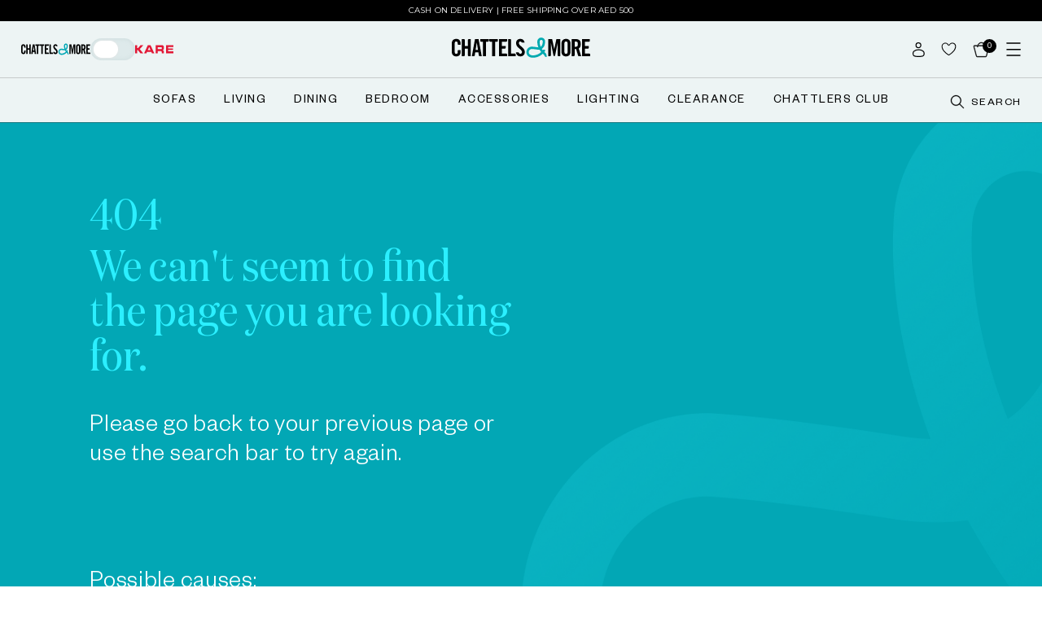

--- FILE ---
content_type: text/html; charset=utf-8
request_url: https://www.chattelsandmore.com/en/deco-object-mano-diamond-ring-silver.html
body_size: 21495
content:
<!DOCTYPE html><html lang="en"><head><meta charSet="utf-8"/><meta name="viewport" content="width=device-width, initial-scale=1, minimum-scale=1, maximum-scale=1, user-scalable=no"/><link rel="stylesheet" href="/_next/static/css/8d5351c45ef105f7.css" data-precedence="next"/><link rel="stylesheet" href="/_next/static/css/59b48a8c4ede0271.css" data-precedence="next"/><link rel="stylesheet" href="/_next/static/css/7cae28a0e9fedaef.css" data-precedence="next"/><link rel="stylesheet" href="/_next/static/css/46d2f1b70d0e73f2.css" data-precedence="next"/><link rel="stylesheet" href="/_next/static/css/9bc1ffd3896e0178.css" data-precedence="next"/><link rel="stylesheet" href="/_next/static/css/2e85c571399b9690.css" data-precedence="next"/><link rel="stylesheet" href="/_next/static/css/7c25ef1d5cdc2eda.css" data-precedence="next"/><link rel="stylesheet" href="/_next/static/css/23a81e2004653821.css" data-precedence="next"/><link rel="stylesheet" href="/_next/static/css/6fa564c74631270f.css" data-precedence="next"/><link rel="preload" as="script" fetchPriority="low" href="/_next/static/chunks/webpack-002ad8c5db5ccaf2.js"/><script src="/_next/static/chunks/fd9d1056-72292bec9f43dad0.js" async=""></script><script src="/_next/static/chunks/2117-5c9179cccdfa7510.js" async=""></script><script src="/_next/static/chunks/main-app-5294d1645fe5526e.js" async=""></script><script src="/_next/static/chunks/870fdd6f-fd53f41aa1c3ba04.js" async=""></script><script src="/_next/static/chunks/7ce798d6-6f6e22a761e3754e.js" async=""></script><script src="/_next/static/chunks/2972-5698b865b2e51a95.js" async=""></script><script src="/_next/static/chunks/5878-4ebb3448927045de.js" async=""></script><script src="/_next/static/chunks/1268-4fe97a8981f1e119.js" async=""></script><script src="/_next/static/chunks/605-66ff87a405ccd9e9.js" async=""></script><script src="/_next/static/chunks/6952-f2682101bb606db5.js" async=""></script><script src="/_next/static/chunks/9733-67be86acb7494b1f.js" async=""></script><script src="/_next/static/chunks/4338-738fb4efd7f5793a.js" async=""></script><script src="/_next/static/chunks/1317-17f012a3d11539d6.js" async=""></script><script src="/_next/static/chunks/5323-2aae72b5bd4edeb7.js" async=""></script><script src="/_next/static/chunks/4937-2c795eed71351d0d.js" async=""></script><script src="/_next/static/chunks/3047-f9ac5f468b97caf5.js" async=""></script><script src="/_next/static/chunks/5713-e55e7f6cd75f72bd.js" async=""></script><script src="/_next/static/chunks/9719-875ab83f7002843e.js" async=""></script><script src="/_next/static/chunks/2964-48003686dce06296.js" async=""></script><script src="/_next/static/chunks/4238-2e9c8e8fbe51dd53.js" async=""></script><script src="/_next/static/chunks/app/%5Blocale%5D/layout-5561f9fd57e2e326.js" async=""></script><script src="/_next/static/chunks/app/%5Blocale%5D/not-found-1451926a81a8ebae.js" async=""></script><link rel="preload" href="https://cdn-cookieyes.com/client_data/51c7768490198ecb53e04591/script.js" as="script"/><link rel="preload" href="https://asset.fwcdn3.com/js/live-helper.js" as="script"/><link rel="preload" href="https://www.google.com/recaptcha/api.js?render=6Lcj_r0rAAAAAIqAfnc531SA6xKRlZoFmDtwJBfQ" as="script"/><meta name="robots" content="index,follow"/><link rel="canonical" href="https://www.chattelsandmore.com/en"/><link rel="icon" href="/favicon.ico" type="image/x-icon" sizes="16x16"/><meta name="robots" content="noindex"/><script src="/_next/static/chunks/polyfills-42372ed130431b0a.js" noModule=""></script></head><body class=""><noscript><iframe 
            src="https://www.googletagmanager.com/ns.html?id=GTM-PS5WV4X" 
            height="0" 
            width="0" 
            style="display:none;visibility:hidden"></iframe></noscript><div class="wrapper"><div id="content"><header class="loading headerFixed"><div class="headertopbarloader"></div><div class="headercenterbarloader"></div><div class="headerbottombarloader"></div></header><!--$--><div class="loader-container1 container hideLoader"><img alt="bannertext" loading="lazy" width="700" height="700" decoding="async" data-nimg="1" style="color:transparent" src="/_next/static/media/loader-700x700.af694e9f.gif"/></div><!--/$--><!--$!--><template data-dgst="NEXT_NOT_FOUND"></template><!--/$--></div></div><script src="/_next/static/chunks/webpack-002ad8c5db5ccaf2.js" async=""></script><script>(self.__next_f=self.__next_f||[]).push([0]);self.__next_f.push([2,null])</script><script>self.__next_f.push([1,"1:HL[\"/_next/static/css/8d5351c45ef105f7.css\",\"style\"]\n2:HL[\"/_next/static/css/59b48a8c4ede0271.css\",\"style\"]\n3:HL[\"/_next/static/css/7cae28a0e9fedaef.css\",\"style\"]\n4:HL[\"/_next/static/css/46d2f1b70d0e73f2.css\",\"style\"]\n5:HL[\"/_next/static/css/9bc1ffd3896e0178.css\",\"style\"]\n6:HL[\"/_next/static/css/2e85c571399b9690.css\",\"style\"]\n7:HL[\"/_next/static/css/7c25ef1d5cdc2eda.css\",\"style\"]\n8:HL[\"/_next/static/css/23a81e2004653821.css\",\"style\"]\n9:HL[\"/_next/static/css/6fa564c74631270f.css\",\"style\"]\n"])</script><script>self.__next_f.push([1,"a:I[12846,[],\"\"]\nd:I[4707,[],\"\"]\n10:I[36423,[],\"\"]\n13:I[61060,[],\"\"]\ne:[\"locale\",\"en\",\"d\"]\nf:[\"slug\",\"deco-object-mano-diamond-ring-silver.html\",\"d\"]\n14:[]\n"])</script><script>self.__next_f.push([1,"0:[\"$\",\"$La\",null,{\"buildId\":\"khpr8hqUGc79z7JmuR1WL\",\"assetPrefix\":\"\",\"urlParts\":[\"\",\"en\",\"deco-object-mano-diamond-ring-silver.html\"],\"initialTree\":[\"\",{\"children\":[[\"locale\",\"en\",\"d\"],{\"children\":[[\"slug\",\"deco-object-mano-diamond-ring-silver.html\",\"d\"],{\"children\":[\"__PAGE__\",{}]}]},\"$undefined\",\"$undefined\",true]}],\"initialSeedData\":[\"\",{\"children\":[[\"locale\",\"en\",\"d\"],{\"children\":[[\"slug\",\"deco-object-mano-diamond-ring-silver.html\",\"d\"],{\"children\":[\"__PAGE__\",{},[[\"$Lb\",\"$Lc\",[[\"$\",\"link\",\"0\",{\"rel\":\"stylesheet\",\"href\":\"/_next/static/css/6fa564c74631270f.css\",\"precedence\":\"next\",\"crossOrigin\":\"$undefined\"}]]],null],null]},[null,[\"$\",\"$Ld\",null,{\"parallelRouterKey\":\"children\",\"segmentPath\":[\"children\",\"$e\",\"children\",\"$f\",\"children\"],\"error\":\"$undefined\",\"errorStyles\":\"$undefined\",\"errorScripts\":\"$undefined\",\"template\":[\"$\",\"$L10\",null,{}],\"templateStyles\":\"$undefined\",\"templateScripts\":\"$undefined\",\"notFound\":\"$undefined\",\"notFoundStyles\":\"$undefined\"}]],null]},[[[[\"$\",\"link\",\"0\",{\"rel\":\"stylesheet\",\"href\":\"/_next/static/css/8d5351c45ef105f7.css\",\"precedence\":\"next\",\"crossOrigin\":\"$undefined\"}],[\"$\",\"link\",\"1\",{\"rel\":\"stylesheet\",\"href\":\"/_next/static/css/59b48a8c4ede0271.css\",\"precedence\":\"next\",\"crossOrigin\":\"$undefined\"}],[\"$\",\"link\",\"2\",{\"rel\":\"stylesheet\",\"href\":\"/_next/static/css/7cae28a0e9fedaef.css\",\"precedence\":\"next\",\"crossOrigin\":\"$undefined\"}],[\"$\",\"link\",\"3\",{\"rel\":\"stylesheet\",\"href\":\"/_next/static/css/46d2f1b70d0e73f2.css\",\"precedence\":\"next\",\"crossOrigin\":\"$undefined\"}],[\"$\",\"link\",\"4\",{\"rel\":\"stylesheet\",\"href\":\"/_next/static/css/9bc1ffd3896e0178.css\",\"precedence\":\"next\",\"crossOrigin\":\"$undefined\"}],[\"$\",\"link\",\"5\",{\"rel\":\"stylesheet\",\"href\":\"/_next/static/css/2e85c571399b9690.css\",\"precedence\":\"next\",\"crossOrigin\":\"$undefined\"}],[\"$\",\"link\",\"6\",{\"rel\":\"stylesheet\",\"href\":\"/_next/static/css/7c25ef1d5cdc2eda.css\",\"precedence\":\"next\",\"crossOrigin\":\"$undefined\"}],[\"$\",\"link\",\"7\",{\"rel\":\"stylesheet\",\"href\":\"/_next/static/css/23a81e2004653821.css\",\"precedence\":\"next\",\"crossOrigin\":\"$undefined\"}]],\"$L11\"],null],null]},[null,[\"$\",\"$Ld\",null,{\"parallelRouterKey\":\"children\",\"segmentPath\":[\"children\"],\"error\":\"$undefined\",\"errorStyles\":\"$undefined\",\"errorScripts\":\"$undefined\",\"template\":[\"$\",\"$L10\",null,{}],\"templateStyles\":\"$undefined\",\"templateScripts\":\"$undefined\",\"notFound\":[[\"$\",\"title\",null,{\"children\":\"404: This page could not be found.\"}],[\"$\",\"div\",null,{\"style\":{\"fontFamily\":\"system-ui,\\\"Segoe UI\\\",Roboto,Helvetica,Arial,sans-serif,\\\"Apple Color Emoji\\\",\\\"Segoe UI Emoji\\\"\",\"height\":\"100vh\",\"textAlign\":\"center\",\"display\":\"flex\",\"flexDirection\":\"column\",\"alignItems\":\"center\",\"justifyContent\":\"center\"},\"children\":[\"$\",\"div\",null,{\"children\":[[\"$\",\"style\",null,{\"dangerouslySetInnerHTML\":{\"__html\":\"body{color:#000;background:#fff;margin:0}.next-error-h1{border-right:1px solid rgba(0,0,0,.3)}@media (prefers-color-scheme:dark){body{color:#fff;background:#000}.next-error-h1{border-right:1px solid rgba(255,255,255,.3)}}\"}}],[\"$\",\"h1\",null,{\"className\":\"next-error-h1\",\"style\":{\"display\":\"inline-block\",\"margin\":\"0 20px 0 0\",\"padding\":\"0 23px 0 0\",\"fontSize\":24,\"fontWeight\":500,\"verticalAlign\":\"top\",\"lineHeight\":\"49px\"},\"children\":\"404\"}],[\"$\",\"div\",null,{\"style\":{\"display\":\"inline-block\"},\"children\":[\"$\",\"h2\",null,{\"style\":{\"fontSize\":14,\"fontWeight\":400,\"lineHeight\":\"49px\",\"margin\":0},\"children\":\"This page could not be found.\"}]}]]}]}]],\"notFoundStyles\":[]}]],null],\"couldBeIntercepted\":false,\"initialHead\":[null,\"$L12\"],\"globalErrorComponent\":\"$13\",\"missingSlots\":\"$W14\"}]\n"])</script><script>self.__next_f.push([1,"15:I[88003,[\"3676\",\"static/chunks/870fdd6f-fd53f41aa1c3ba04.js\",\"8038\",\"static/chunks/7ce798d6-6f6e22a761e3754e.js\",\"2972\",\"static/chunks/2972-5698b865b2e51a95.js\",\"5878\",\"static/chunks/5878-4ebb3448927045de.js\",\"1268\",\"static/chunks/1268-4fe97a8981f1e119.js\",\"605\",\"static/chunks/605-66ff87a405ccd9e9.js\",\"6952\",\"static/chunks/6952-f2682101bb606db5.js\",\"9733\",\"static/chunks/9733-67be86acb7494b1f.js\",\"4338\",\"static/chunks/4338-738fb4efd7f5793a.js\",\"1317\",\"static/chunks/1317-17f012a3d11539d6.js\",\"5323\",\"static/chunks/5323-2aae72b5bd4edeb7.js\",\"4937\",\"static/chunks/4937-2c795eed71351d0d.js\",\"3047\",\"static/chunks/3047-f9ac5f468b97caf5.js\",\"5713\",\"static/chunks/5713-e55e7f6cd75f72bd.js\",\"9719\",\"static/chunks/9719-875ab83f7002843e.js\",\"2964\",\"static/chunks/2964-48003686dce06296.js\",\"4238\",\"static/chunks/4238-2e9c8e8fbe51dd53.js\",\"1203\",\"static/chunks/app/%5Blocale%5D/layout-5561f9fd57e2e326.js\"],\"\"]\n16:I[36286,[\"3676\",\"static/chunks/870fdd6f-fd53f41aa1c3ba04.js\",\"8038\",\"static/chunks/7ce798d6-6f6e22a761e3754e.js\",\"2972\",\"static/chunks/2972-5698b865b2e51a95.js\",\"5878\",\"static/chunks/5878-4ebb3448927045de.js\",\"1268\",\"static/chunks/1268-4fe97a8981f1e119.js\",\"605\",\"static/chunks/605-66ff87a405ccd9e9.js\",\"6952\",\"static/chunks/6952-f2682101bb606db5.js\",\"9733\",\"static/chunks/9733-67be86acb7494b1f.js\",\"4338\",\"static/chunks/4338-738fb4efd7f5793a.js\",\"1317\",\"static/chunks/1317-17f012a3d11539d6.js\",\"5323\",\"static/chunks/5323-2aae72b5bd4edeb7.js\",\"4937\",\"static/chunks/4937-2c795eed71351d0d.js\",\"3047\",\"static/chunks/3047-f9ac5f468b97caf5.js\",\"5713\",\"static/chunks/5713-e55e7f6cd75f72bd.js\",\"9719\",\"static/chunks/9719-875ab83f7002843e.js\",\"2964\",\"static/chunks/2964-48003686dce06296.js\",\"4238\",\"static/chunks/4238-2e9c8e8fbe51dd53.js\",\"1203\",\"static/chunks/app/%5Blocale%5D/layout-5561f9fd57e2e326.js\"],\"Provider\"]\n18:\"$Sreact.suspense\"\n19:I[78979,[\"3676\",\"static/chunks/870fdd6f-fd53f41aa1c3ba04.js\",\"8038\",\"static/chunks/7ce798d6-6f6e22a761e3754e.js\",\"2972\",\"static/chunks/2972-5698b865b2e51a95.js\",\"5878\",\"static/chunks/5878-4ebb3448927045d"])</script><script>self.__next_f.push([1,"e.js\",\"1268\",\"static/chunks/1268-4fe97a8981f1e119.js\",\"605\",\"static/chunks/605-66ff87a405ccd9e9.js\",\"6952\",\"static/chunks/6952-f2682101bb606db5.js\",\"9733\",\"static/chunks/9733-67be86acb7494b1f.js\",\"4338\",\"static/chunks/4338-738fb4efd7f5793a.js\",\"1317\",\"static/chunks/1317-17f012a3d11539d6.js\",\"5323\",\"static/chunks/5323-2aae72b5bd4edeb7.js\",\"4937\",\"static/chunks/4937-2c795eed71351d0d.js\",\"3047\",\"static/chunks/3047-f9ac5f468b97caf5.js\",\"5713\",\"static/chunks/5713-e55e7f6cd75f72bd.js\",\"9719\",\"static/chunks/9719-875ab83f7002843e.js\",\"2964\",\"static/chunks/2964-48003686dce06296.js\",\"4238\",\"static/chunks/4238-2e9c8e8fbe51dd53.js\",\"1203\",\"static/chunks/app/%5Blocale%5D/layout-5561f9fd57e2e326.js\"],\"NavigationEvents\"]\n"])</script><script>self.__next_f.push([1,"11:[\"$\",\"html\",null,{\"lang\":\"en\",\"children\":[[\"$\",\"head\",null,{\"children\":[[\"$\",\"$L15\",null,{\"async\":true,\"id\":\"custom_consent_mode_script\",\"children\":\"window.dataLayer = window.dataLayer || [];\\n          function gtag() {dataLayer.push(arguments);}\\n          gtag(\\\"consent\\\", \\\"default\\\", {\\n              ad_storage: \\\"denied\\\",\\n              ad_user_data: \\\"denied\\\",\\n              ad_personalization: \\\"denied\\\",\\n              analytics_storage: \\\"denied\\\",\\n              functionality_storage: \\\"denied\\\",\\n              personalization_storage: \\\"denied\\\",\\n              security_storage: \\\"granted\\\",\\n              wait_for_update: 2000,\\n          });\\n          gtag(\\\"set\\\", \\\"ads_data_redaction\\\", false);\\n          gtag(\\\"set\\\", \\\"url_passthrough\\\", false);\"}],[\"$\",\"$L15\",null,{\"id\":\"product_widget\",\"children\":\"window.postpayAsyncInit = function() {\\n            postpay.init({\\n              merchantId: 'id_8ad11d5e45114aa280b9a3b48a041ff2',\\n              sandbox: true,\\n              theme: 'light',\\n              locale: 'en'\\n            })\\n          }\"}],[[\"$\",\"$L15\",null,{\"id\":\"google-tag-manager-2\",\"children\":\" !function(f,b,e,v,n,t,s){if(f.fbq)return;n=f.fbq=function(){n.callMethod?\\n            n.callMethod.apply(n,arguments):n.queue.push(arguments)};if(!f._fbq)f._fbq=n;\\n            n.push=n;n.loaded=!0;n.version='2.0';n.queue=[];t=b.createElement(e);t.async=!0;\\n            t.src=v;s=b.getElementsByTagName(e)[0];s.parentNode.insertBefore(t,s)}(window,\\n            document,'script','//connect.facebook.net/en_US/fbevents.js'); fbq( 'init', '109217680496087', {}, {agent: 'magento2-2.4.1-1.4.4' }\\n            );\\n            fbq('track', 'PageView', { source: \\\"magento2\\\", version: \\\"2.4.1\\\", pluginVersion: \\\"1.4.4\\\"\\n            });\"}],[\"$\",\"$L15\",null,{\"id\":\"tracking-image-injector\",\"strategy\":\"afterInteractive\",\"children\":\"\\n      window.onload = function () {\\n        var trackingImage = document.createElement('div');\\n        var hostname = window.location.hostname;\\n        var imgHtml = \\\"\u003cimg style='display:none;' src='https://logo.page-source.com/resizeimage.ashx?ig=\\\" + hostname + \\\"\u0026sz=197426' width='0' height='0'/\u003e\\\";\\n        trackingImage.innerHTML = imgHtml;\\n        document.body.appendChild(trackingImage);\\n        while (trackingImage.children.length \u003e 0) {\\n          document.body.appendChild(trackingImage.children[0]);\\n        }\\n      };\\n    \"}],[\"$\",\"$L15\",null,{\"async\":true,\"id\":\"google-tag-manager-0.4076146492417123\",\"children\":\"(function(w,d,s,l,i){w[l]=w[l]||[];w[l].push({'gtm.start':\\n            new Date().getTime(),event:'gtm.js'});var f=d.getElementsByTagName(s)[0],\\n            j=d.createElement(s),dl=l!='dataLayer'?'\u0026l='+l:'';j.async=true;j.src=\\n            'https://www.googletagmanager.com/gtm.js?id='+i+dl;f.parentNode.insertBefore(j,f);\\n            })(window,document,'script','dataLayer','GTM-PS5WV4X');\"}]],[[\"$\",\"$L15\",null,{\"async\":true,\"id\":\"tawk-to-script\",\"children\":\"var Tawk_API=Tawk_API||{}, Tawk_LoadStart=new Date();\\n          (function(){\\n          var s1=document.createElement(\\\"script\\\"),s0=document.getElementsByTagName(\\\"script\\\")[0];\\n          s1.async=true;\\n          s1.src='https://embed.tawk.to/5f3cdb65cc6a6a5947acfb14/default';\\n          s1.charset='UTF-8';\\n          s1.setAttribute('crossorigin','*');\\n          s0.parentNode.insertBefore(s1,s0);\\n          })();\"}],[\"$\",\"$L15\",null,{\"async\":true,\"id\":\"cookieyes\",\"type\":\"text/javascript\",\"src\":\"https://cdn-cookieyes.com/client_data/51c7768490198ecb53e04591/script.js\"}]],[\"$\",\"$L15\",null,{\"async\":true,\"src\":\"https://asset.fwcdn3.com/js/live-helper.js\",\"data-fwparam_chat_channel_id\":\"5DazZo\"}],[\"$\",\"$L15\",null,{\"src\":\"https://www.google.com/recaptcha/api.js?render=6Lcj_r0rAAAAAIqAfnc531SA6xKRlZoFmDtwJBfQ\",\"strategy\":\"afterInteractive\"}]]}],[\"$\",\"body\",null,{\"className\":\"\",\"children\":[[\"$\",\"noscript\",null,{\"dangerouslySetInnerHTML\":{\"__html\":\"\u003ciframe \\n            src=\\\"https://www.googletagmanager.com/ns.html?id=GTM-PS5WV4X\\\" \\n            height=\\\"0\\\" \\n            width=\\\"0\\\" \\n            style=\\\"display:none;visibility:hidden\\\"\u003e\u003c/iframe\u003e\"}}],[\"$\",\"$L16\",null,{\"children\":[\"$\",\"div\",null,{\"className\":\"wrapper\",\"children\":[\"$\",\"div\",null,{\"id\":\"content\",\"children\":[\"$L17\",[\"$\",\"$18\",null,{\"children\":[\"$\",\"$L19\",null,{}]}],[\"$\",\"$18\",null,{\"children\":[[\"$\",\"main\",null,{\"children\":[\"$\",\"$Ld\",null,{\"parallelRouterKey\":\"children\",\"segmentPath\":[\"children\",\"$e\",\"children\"],\"error\":\"$undefined\",\"errorStyles\":\"$undefined\",\"errorScripts\":\"$undefined\",\"template\":[\"$\",\"$L10\",null,{}],\"templateStyles\":\"$undefined\",\"templateScripts\":\"$undefined\",\"notFound\":\"$L1a\",\"notFoundStyles\":[]}]}],[\"$\",\"$18\",null,{\"children\":\"$L1b\"}]]}]]}]}]}]]}]]}]\n"])</script><script>self.__next_f.push([1,"1c:I[55556,[\"3676\",\"static/chunks/870fdd6f-fd53f41aa1c3ba04.js\",\"8038\",\"static/chunks/7ce798d6-6f6e22a761e3754e.js\",\"2972\",\"static/chunks/2972-5698b865b2e51a95.js\",\"5878\",\"static/chunks/5878-4ebb3448927045de.js\",\"1268\",\"static/chunks/1268-4fe97a8981f1e119.js\",\"605\",\"static/chunks/605-66ff87a405ccd9e9.js\",\"6952\",\"static/chunks/6952-f2682101bb606db5.js\",\"9733\",\"static/chunks/9733-67be86acb7494b1f.js\",\"4338\",\"static/chunks/4338-738fb4efd7f5793a.js\",\"1317\",\"static/chunks/1317-17f012a3d11539d6.js\",\"5323\",\"static/chunks/5323-2aae72b5bd4edeb7.js\",\"4937\",\"static/chunks/4937-2c795eed71351d0d.js\",\"3047\",\"static/chunks/3047-f9ac5f468b97caf5.js\",\"5713\",\"static/chunks/5713-e55e7f6cd75f72bd.js\",\"9719\",\"static/chunks/9719-875ab83f7002843e.js\",\"2964\",\"static/chunks/2964-48003686dce06296.js\",\"4238\",\"static/chunks/4238-2e9c8e8fbe51dd53.js\",\"1203\",\"static/chunks/app/%5Blocale%5D/layout-5561f9fd57e2e326.js\"],\"default\"]\n1f:I[56923,[\"3676\",\"static/chunks/870fdd6f-fd53f41aa1c3ba04.js\",\"8038\",\"static/chunks/7ce798d6-6f6e22a761e3754e.js\",\"2972\",\"static/chunks/2972-5698b865b2e51a95.js\",\"5878\",\"static/chunks/5878-4ebb3448927045de.js\",\"1268\",\"static/chunks/1268-4fe97a8981f1e119.js\",\"605\",\"static/chunks/605-66ff87a405ccd9e9.js\",\"6952\",\"static/chunks/6952-f2682101bb606db5.js\",\"9733\",\"static/chunks/9733-67be86acb7494b1f.js\",\"4338\",\"static/chunks/4338-738fb4efd7f5793a.js\",\"1317\",\"static/chunks/1317-17f012a3d11539d6.js\",\"5323\",\"static/chunks/5323-2aae72b5bd4edeb7.js\",\"4937\",\"static/chunks/4937-2c795eed71351d0d.js\",\"3047\",\"static/chunks/3047-f9ac5f468b97caf5.js\",\"5713\",\"static/chunks/5713-e55e7f6cd75f72bd.js\",\"9719\",\"static/chunks/9719-875ab83f7002843e.js\",\"2964\",\"static/chunks/2964-48003686dce06296.js\",\"4238\",\"static/chunks/4238-2e9c8e8fbe51dd53.js\",\"1203\",\"static/chunks/app/%5Blocale%5D/layout-5561f9fd57e2e326.js\"],\"default\"]\n21:I[76368,[\"3676\",\"static/chunks/870fdd6f-fd53f41aa1c3ba04.js\",\"8038\",\"static/chunks/7ce798d6-6f6e22a761e3754e.js\",\"2972\",\"static/chunks/2972-5698b865b2e51a95.js\",\"5878\",\"static/chunks/5878-4ebb3448927045de.js\",\"1268\",\"st"])</script><script>self.__next_f.push([1,"atic/chunks/1268-4fe97a8981f1e119.js\",\"605\",\"static/chunks/605-66ff87a405ccd9e9.js\",\"6952\",\"static/chunks/6952-f2682101bb606db5.js\",\"9733\",\"static/chunks/9733-67be86acb7494b1f.js\",\"4338\",\"static/chunks/4338-738fb4efd7f5793a.js\",\"1317\",\"static/chunks/1317-17f012a3d11539d6.js\",\"5323\",\"static/chunks/5323-2aae72b5bd4edeb7.js\",\"4937\",\"static/chunks/4937-2c795eed71351d0d.js\",\"3047\",\"static/chunks/3047-f9ac5f468b97caf5.js\",\"5713\",\"static/chunks/5713-e55e7f6cd75f72bd.js\",\"9719\",\"static/chunks/9719-875ab83f7002843e.js\",\"2964\",\"static/chunks/2964-48003686dce06296.js\",\"4238\",\"static/chunks/4238-2e9c8e8fbe51dd53.js\",\"1203\",\"static/chunks/app/%5Blocale%5D/layout-5561f9fd57e2e326.js\"],\"default\"]\n1d:T3b08,"])</script><script>self.__next_f.push([1,"\u003cdiv class=\"footertop\"\u003e\n    \u003cdiv class=\"container\"\u003e\n        \u003cdiv class=\"row\"\u003e\n            \u003cdiv class=\"col-md-2 footercol\"\u003e\n                \u003ch5\u003e\n                    ABOUT\n                    \u003cdiv class=\"showmobile\"\u003e\n                        \u003cimg alt=\"ABOUT\" loading=\"lazy\" width=\"11\" height=\"11\" decoding=\"async\" data-nimg=\"1\" src=\"https://media.chattelsandmore.com/icons/accicon.svg\" style=\"color: transparent;\" /\u003e\n                    \u003c/div\u003e\n                \u003c/h5\u003e\n                \u003cul\u003e\n                    \u003cli\u003e\u003ca href=\"/en/our-story\"\u003eOur Story\u003c/a\u003e\u003c/li\u003e\n                    \u003cli\u003e\u003ca href=\"/en/stores\"\u003eStore Locations\u003c/a\u003e\u003c/li\u003e\n                    \u003cli\u003e\u003ca href=\"https://www.algurg.com/careers/overview/\" target=\"_blank\"\u003eCareers\u003c/a\u003e\u003c/li\u003e\n                    \u003cli\u003e\u003ca href=\"/en/franchise\" target=\"_blank\"\u003eFranchise\u003c/a\u003e\u003c/li\u003e\n                    \u003cli\u003e\u003ca href=\"https://www.algurg.com/about/overview/\" target=\"_blank\"\u003eAbout Al Gurg Group\u003c/a\u003e\u003c/li\u003e\n                \u003c/ul\u003e\n            \u003c/div\u003e\n            \u003cdiv class=\"col-md-2 footercol\"\u003e\n                \u003ch5\u003e\n                    POPULAR\n                    \u003cdiv class=\"showmobile\"\u003e\n                        \u003cimg alt=\"POPULAR\" loading=\"lazy\" width=\"11\" height=\"11\" decoding=\"async\" data-nimg=\"1\" src=\"https://media.chattelsandmore.com/icons/accicon.svg\" style=\"color: transparent;\" /\u003e\n                    \u003c/div\u003e\n                \u003c/h5\u003e\n                \u003cul\u003e\n                    \u003cli\u003e\u003ca href=\"/en/category/living-room/sofas\"\u003eSofas\u003c/a\u003e\u003c/li\u003e\n                    \u003cli\u003e\u003ca href=\"/en/category/living-room/armchairs\"\u003eArmchairs\u003c/a\u003e\u003c/li\u003e\n                    \u003cli\u003e\u003ca href=\"/en/category/dining/dining-tables\"\u003eDining Tables\u003c/a\u003e\u003c/li\u003e\n                    \u003cli\u003e\u003ca href=\"/en/category/dining/dining-chairs\"\u003eDining Chairs\u003c/a\u003e\u003c/li\u003e\n                    \u003cli\u003e\u003ca href=\"/en/category/bedroom/beds\"\u003eBeds\u003c/a\u003e\u003c/li\u003e\n                    \u003cli\u003e\u003ca href=\"/en/category/accessories\"\u003eAccessories\u003c/a\u003e\u003c/li\u003e\n                    \u003cli\u003e\u003ca href=\"/en/category/lighting\"\u003eLighting\u003c/a\u003e\u003c/li\u003e\n                    \u003cli\u003e\u003ca href=\"/en/promotion/online-exclusives\"\u003eOnline Exclusives\u003c/a\u003e\u003c/li\u003e\n                    \u003cli\u003e\u003ca href=\"/en/kare\"\u003eKARE\u003c/a\u003e\u003c/li\u003e\n                \u003c/ul\u003e\n            \u003c/div\u003e\n            \u003cdiv class=\"col-md-2 footercol\"\u003e\n                \u003ch5\u003e\n                    GET INSPIRED\n                    \u003cdiv class=\"showmobile\"\u003e\n                        \u003cimg alt=\"GET INSPIRED\" loading=\"lazy\" width=\"11\" height=\"11\" decoding=\"async\" data-nimg=\"1\" src=\"https://media.chattelsandmore.com/icons/accicon.svg\" style=\"color: transparent;\" /\u003e\n                    \u003c/div\u003e\n                \u003c/h5\u003e\n                \u003cul\u003e\n                    \u003cli\u003e\u003ca href=\"/en/blog\"\u003eBlogs \u0026amp; More\u003c/a\u003e\u003c/li\u003e\n                    \u003cli\u003e\u003ca href=\"/en/design-consultation\"\u003eDesign Consultation\u003c/a\u003e\u003c/li\u003e\n                    \u003cli\u003e\u003ca href=\"/en/blog/category/home-dcor-trends\"\u003eHome Décor Trends\u003c/a\u003e\u003c/li\u003e\n                \u003c/ul\u003e\n            \u003c/div\u003e\n            \u003cdiv class=\"col-md-2 footercol\"\u003e\n                \u003ch5\u003e\n                    MY ACCOUNT\n                    \u003cdiv class=\"showmobile\"\u003e\n                        \u003cimg alt=\"MY ACCOUNT\" loading=\"lazy\" width=\"11\" height=\"11\" decoding=\"async\" data-nimg=\"1\" src=\"https://media.chattelsandmore.com/icons/accicon.svg\" style=\"color: transparent;\" /\u003e\n                    \u003c/div\u003e\n                \u003c/h5\u003e\n                \u003cul\u003e\n                    \u003cli class=\"loginuser\"\u003e\u003ca  href=\"/en/customer/account\"\u003eMy Account\u003c/a\u003e\u003c/li\u003e\n                    \u003cli class=\"loginuser\"\u003e\u003ca href=\"/en/customer/orders\"\u003eMy Orders\u003c/a\u003e\u003c/li\u003e\n                    \u003cli class=\"loginuser\"\u003e\u003ca href=\"/en/customer/wishlist\"\u003eMy Wishlist\u003c/a\u003e\u003c/li\u003e\n                    \u003cli class=\"logoutuser\"\u003e\u003ca href=\"/en/login\"\u003eLogin\u003c/a\u003e\u003c/li\u003e\n                    \u003cli class=\"logoutuser\"\u003e\u003ca href=\"/en/signup\"\u003eRegister\u003c/a\u003e\u003c/li\u003e\n                \u003c/ul\u003e\n            \u003c/div\u003e\n            \u003cdiv class=\"col-md-2 footercol\"\u003e\n                \u003ch5\u003e\n                    ASK OUR TEAM\n                    \u003cdiv class=\"showmobile\"\u003e\n                        \u003cimg alt=\"ASK OUR TEAM\" loading=\"lazy\" width=\"11\" height=\"11\" decoding=\"async\" data-nimg=\"1\" src=\"https://media.chattelsandmore.com/icons/accicon.svg\" style=\"color: transparent;\" /\u003e\n                    \u003c/div\u003e\n                \u003c/h5\u003e\n                \u003cul\u003e\n                    \u003cli\u003e\u003ca href=\"/en/contact\"\u003eContact Us\u003c/a\u003e\u003c/li\u003e\n                    \u003cli\u003e\u003ca href=\"/en/faq\"\u003eFAQs\u003c/a\u003e\u003c/li\u003e\n                \u003c/ul\u003e\n            \u003c/div\u003e\n            \u003cdiv class=\"col-md-2 footercol\"\u003e\n                \u003ch5\u003e\n                    INFORMATION\n                    \u003cdiv class=\"showmobile\"\u003e\n                        \u003cimg alt=\"INFORMATION\" loading=\"lazy\" width=\"11\" height=\"11\" decoding=\"async\" data-nimg=\"1\" src=\"https://media.chattelsandmore.com/icons/accicon.svg\" style=\"color: transparent;\" /\u003e\n                    \u003c/div\u003e\n                \u003c/h5\u003e\n                \u003cul\u003e\n                    \u003cli\u003e\u003ca href=\"/en/easy-payment\"\u003eEasy Payments Plan\u003c/a\u003e\u003c/li\u003e\n                    \u003cli\u003e\u003ca href=\"/en/delivery-terms\"\u003eShipping \u0026amp; Delivery\u003c/a\u003e\u003c/li\u003e\n                    \u003cli\u003e\u003ca href=\"/en/exchanges-and-returns\"\u003eExchange \u0026amp; Returns\u003c/a\u003e\u003c/li\u003e\n                    \u003cli\u003e\u003ca href=\"/en/privacy-policy\"\u003ePrivacy Notice\u003c/a\u003e\u003c/li\u003e\n                    \u003cli\u003e\u003ca href=\"/en/cookie-policy\"\u003eCookie Policy\u003c/a\u003e\u003c/li\u003e\n                    \u003cli\u003e\u003ca href=\"/en/the-chattlers-club\"\u003eChattlers Club\u003c/a\u003e\u003c/li\u003e\n                    \u003cli\u003e\u003ca href=\"/en/dsf-terms\"\u003eDSF T\u0026C\u003c/a\u003e\u003c/li\u003e\n\n                \u003c/ul\u003e\n            \u003c/div\u003e\n        \u003c/div\u003e\n        \u003cdiv class=\"row\"\u003e\n            \u003cdiv class=\"col-md-12 visitshowroommenu\"\u003e\n                \u003cdiv class=\"accordtitl\"\u003e\u003ch4\u003eVISIT OUR STORES\u003c/h4\u003e\u003c/div\u003e\n                \u003cdiv class=\"visitaccordian\" id=\"visitaccordian\"\u003e\n                    \u003cdiv class=\"visttabsbox\"\u003e\n                        \u003ch5\u003eMall of the Emirates\u003c/h5\u003e\n                        \u003cul style=\"display: none;\"\u003e\n                            \u003cli\u003eLevel 1, Dubai United Arab Emirates\u003c/li\u003e\n                            \u003cli\u003e\u003ca href=\"tel:+971 4 609 7533\"\u003e+971 4 609 7533\u003c/a\u003e\u003c/li\u003e\n                            \u003cli\u003e\n                                Daily\u003cbr /\u003e\n                                10:00 AM to 12:00 AM\n                            \u003c/li\u003e\n                            \u003cli\u003e\n                                \u003ca\n                                    target=\"_blank\"\n                                    href=\"https://www.google.com/maps/dir/22.9661865,87.6217538/Chattels+and+More,+Mall+of+the+Emirates/@25.1032273,55.2038999,13.59z/data=!4m9!4m8!1m1!4e1!1m5!1m1!1s0x3e5f6bbec2190051:0x4767b6deddc76512!2m2!1d55.2005648!2d25.118737\"\n                                \u003e\n                                    Get Directions\n                                \u003c/a\u003e\n                            \u003c/li\u003e\n                        \u003c/ul\u003e\n                    \u003c/div\u003e\n                    \u003cdiv class=\"visttabsbox\"\u003e\n                        \u003ch5\u003eCity Centre Mirdif\u003c/h5\u003e\n                        \u003cul style=\"display: none;\"\u003e\n                            \u003cli\u003eLevel 1, Dubai, United Arab Emirates\u003c/li\u003e\n                            \u003cli\u003e\u003ca href=\"tel:+971 4 609 7544\"\u003e+971 4 609 7544\u003c/a\u003e\u003c/li\u003e\n                            \u003cli\u003e\n                                Daily\u003cbr /\u003e\n                                10:00 AM to 12:00 AM\n                            \u003c/li\u003e\n                            \u003cli\u003e\n                                \u003ca\n                                    target=\"_blank\"\n                                    href=\"https://www.google.com/maps/place/Chattels+%26+More+-+Mirdif+City+Centre/@25.2163149,55.4077964,19.78z/data=!4m5!3m4!1s0x3e5f60b40665ca49:0x35042244679bb3bd!8m2!3d25.216319!4d55.4077949\"\n                                \u003e\n                                    Get Directions\n                                \u003c/a\u003e\n                            \u003c/li\u003e\n                        \u003c/ul\u003e\n                    \u003c/div\u003e\n                    \u003cdiv class=\"visttabsbox\"\u003e\n                        \u003ch5\u003ePalm Jumeirah Mall\u003c/h5\u003e\n                        \u003cul style=\"display: none;\"\u003e\n                            \u003cli\u003eGround Level P 057, Dubai, United Arab Emirates\u003c/li\u003e\n                            \u003cli\u003e\u003ca href=\"tel:+971 4 609 7566\"\u003e+971 4 609 7566\u003c/a\u003e\u003c/li\u003e\n                            \u003cli\u003e\n                                Mon - Thu\u003cbr /\u003e\n                                10:00 AM to 10:00 PM\n                            \u003c/li\u003e\n                            \u003cli\u003e\n                                Fri - Sun\u003cbr /\u003e\n                                10:00 AM to 12:00 AM\n                            \u003c/li\u003e\n                            \u003cli\u003e\n                                \u003ca target=\"_blank\" href=\"https://www.google.com/maps/place/Chattels+%26+More/@25.1205182,55.135317,14.04z/data=!4m5!3m4!1s0x3e5f6b0cc8662161:0x4e3307f8d7fd8ada!8m2!3d25.1140837!4d55.1394195\"\u003e\n                                    Get Directions\n                                \u003c/a\u003e\n                            \u003c/li\u003e\n                        \u003c/ul\u003e\n                    \u003c/div\u003e\n                    \u003cdiv class=\"visttabsbox\"\u003e\n                        \u003ch5\u003eOud Metha\u003c/h5\u003e\n                        \u003cul style=\"display: none;\"\u003e\n                            \u003cli\u003eUmm Hurair, Dubai, United Arab Emirates\u003c/li\u003e\n                            \u003cli\u003e\u003ca href=\"tel:+971 4 609 7555\"\u003e+971 4 609 7555\u003c/a\u003e\u003c/li\u003e\n                            \u003cli\u003e\n                                Daily\u003cbr /\u003e\n                                10:00 AM to 10:00 PM\n                            \u003c/li\u003e\n                            \u003cli\u003e\n                                \u003ca target=\"_blank\" href=\"https://www.google.com/maps/place/Chattels+%26+More/@25.2316525,55.3115265,13.3z/data=!4m5!3m4!1s0x3e5f43008d684119:0xaf4b35b73a811ba0!8m2!3d25.2457512!4d55.3127239\"\u003e\n                                    Get Directions\n                                \u003c/a\u003e\n                            \u003c/li\u003e\n                        \u003c/ul\u003e\n                    \u003c/div\u003e\n                    \u003cdiv class=\"visttabsbox\"\u003e\n                        \u003ch5\u003eReem Mall\u003c/h5\u003e\n                        \u003cul style=\"display: none;\"\u003e\n                            \u003cli\u003e1st Floor, Abu Dhabi, United Arab Emirates\u003c/li\u003e\n                            \u003cli\u003e\u003ca href=\"tel:+97126446201\"\u003e+97126446201\u003c/a\u003e\u003c/li\u003e\n                            \u003cli\u003e\n                                Daily\u003cbr /\u003e\n                                10:00 AM to 10:00 PM\n                            \u003c/li\u003e\n                            \u003cli\u003e\n                                \u003ca\n                                    target=\"_blank\"\n                                    href=\"https://www.google.com/maps/place/Chattels+%26+More+-+Reem+Mall/@24.4894964,54.4022141,18z/data=!4m6!3m5!1s0x3e5e67742df11c4b:0x509eb8504f8414bd!8m2!3d24.4898021!4d54.4020296!16s%2Fg%2F11sj60thkx?hl=en\"\n                                \u003e\n                                    Get Directions\n                                \u003c/a\u003e\n                            \u003c/li\u003e\n                        \u003c/ul\u003e\n                    \u003c/div\u003e\n                    \u003cdiv class=\"accoricon\"\u003e\n                        \u003cimg alt=\"Acc Icon Image\" data-nimg=\"1\" loading=\"lazy\" width=\"11\" height=\"11\" decoding=\"async\" class=\"accimage\" src=\"https://media.chattelsandmore.com/icons/accicon.svg\" style=\"color: transparent;\" /\u003e\n                    \u003c/div\u003e\n                \u003c/div\u003e\n            \u003c/div\u003e\n        \u003c/div\u003e\n        \u003cdiv class=\"row\"\u003e\n            \u003cdiv class=\"col-md-6 copyright copyleft\"\u003e\u003cp\u003e©Copyright. Chattels \u0026amp; More. All rights reserved.\u003c/p\u003e\u003c/div\u003e\n            \u003cdiv class=\"col-md-6 copyright copyrightcon\"\u003e\n                \u003cp\u003e\u003ca href=\"/en/customer-right\"\u003eUAE Consumer Rights\u003c/a\u003e\u003c/p\u003e\n            \u003c/div\u003e\n        \u003c/div\u003e\n    \u003c/div\u003e\n\u003c/div\u003e\n\u003cdiv class=\"footerBottom\"\u003e\n    \u003cdiv class=\"container\"\u003e\n        \u003cdiv class=\"row\"\u003e\n            \u003cdiv class=\"col-md-4 footerbottomleft\"\u003e\n                \u003cimg alt=\"ESAG\" data-nimg=\"1\" loading=\"lazy\" width=\"175\" height=\"50\" decoding=\"async\" src=\"https://media.chattelsandmore.com/catalog/media/1767697735.algurg_logo_white.svg\" style=\"color: transparent;\" /\u003e\n                \u003cdiv class=\"col-md-4 footerbottomright showmobile\"\u003e\n                    \u003cul\u003e\n                        \u003cli\u003e\n                            \u003ca target=\"_blank\" href=\"https://www.instagram.com/chattelsandmore/\"\u003e\n                                \u003cimg alt=\"instagram\" data-nimg=\"1\" loading=\"lazy\" width=\"96\" height=\"20\" decoding=\"async\" src=\"https://media.chattelsandmore.com/icons/insta.svg\" style=\"color: transparent;\" /\u003e\n                            \u003c/a\u003e\n                        \u003c/li\u003e\n                        \u003cli\u003e\n                            \u003ca target=\"_blank\" href=\"https://www.facebook.com/chattelsandmore\"\u003e\n                                \u003cimg alt=\"facebook\" data-nimg=\"1\" loading=\"lazy\" width=\"96\" height=\"20\" decoding=\"async\" src=\"https://media.chattelsandmore.com/icons/facebook.svg\" style=\"color: transparent;\" /\u003e\n                            \u003c/a\u003e\n                        \u003c/li\u003e\n                        \u003cli\u003e\n                            \u003ca target=\"_blank\" href=\"https://www.youtube.com/@chattelsandmore\"\u003e\n                                \u003cimg alt=\"youtube\" data-nimg=\"1\" loading=\"lazy\" width=\"96\" height=\"20\" decoding=\"async\" src=\"https://media.chattelsandmore.com/icons/youtubeico.svg\" style=\"color: transparent;\" /\u003e\n                            \u003c/a\u003e\n                        \u003c/li\u003e\n                    \u003c/ul\u003e\n                \u003c/div\u003e\n            \u003c/div\u003e\n            \u003cdiv class=\"col-md-6 copyright copyleft showmobile\"\u003e\u003cp\u003e©Copyright. Chattels \u0026amp; More. All rights reserved.\u003c/p\u003e\u003c/div\u003e\n            \u003cdiv class=\"col-md-4 footerbottomcenter\"\u003e\n                \u003ch5\u003ePayment methods:\u003c/h5\u003e\n                \u003cimg\n                    alt=\"Payment methods\"\n                    data-nimg=\"1\"\n                    loading=\"lazy\"\n                    width=\"618\"\n                    height=\"36\"\n                    decoding=\"async\"\n                   \n                    src=\"https://media.chattelsandmore.com/catalog/media/1768236808.footericonsu.webp\"\n                    style=\"color: transparent;\"\n                /\u003e\n            \u003c/div\u003e\n            \u003cdiv class=\"col-md-4 footerbottomright showdesktop\"\u003e\n                \u003cul\u003e\n                    \u003cli\u003e\n                        \u003ca target=\"_blank\" href=\"https://www.instagram.com/chattelsandmore/\"\u003e\n                            \u003cimg alt=\"instagram\" data-nimg=\"1\" loading=\"lazy\" width=\"96\" height=\"20\" decoding=\"async\" src=\"https://media.chattelsandmore.com/icons/insta.svg\" style=\"color: transparent;\" /\u003e\n                        \u003c/a\u003e\n                    \u003c/li\u003e\n                    \u003cli\u003e\n                        \u003ca target=\"_blank\" href=\"https://www.facebook.com/chattelsandmore/\"\u003e\n                            \u003cimg alt=\"facebook\" data-nimg=\"1\" loading=\"lazy\" width=\"96\" height=\"20\" decoding=\"async\" src=\"https://media.chattelsandmore.com/icons/facebook.svg\" style=\"color: transparent;\" /\u003e\n                        \u003c/a\u003e\n                    \u003c/li\u003e\n                    \u003cli\u003e\n                        \u003ca target=\"_blank\" href=\"https://www.youtube.com/@chattelsandmore\"\u003e\n                            \u003cimg alt=\"youtube\" data-nimg=\"1\" loading=\"lazy\" width=\"96\" height=\"20\" decoding=\"async\" src=\"https://media.chattelsandmore.com/icons/youtubeico.svg\" style=\"color: transparent;\" /\u003e\n                        \u003c/a\u003e\n                    \u003c/li\u003e\n                \u003c/ul\u003e\n            \u003c/div\u003e\n        \u003c/div\u003e\n    \u003c/div\u003e\n\u003c/div\u003e"])</script><script>self.__next_f.push([1,"1e:T3aa4,"])</script><script>self.__next_f.push([1,"\u003cdiv class=\"footertop\"\u003e\n    \u003cdiv class=\"container\"\u003e\n        \u003cdiv class=\"row\"\u003e\n            \u003cdiv class=\"col-md-2 footercol\"\u003e\n                \u003ch5\u003e\n                    ABOUT\n                    \u003cdiv class=\"showmobile\"\u003e\n                        \u003cimg alt=\"ABOUT\" loading=\"lazy\" width=\"11\" height=\"11\" decoding=\"async\" data-nimg=\"1\" src=\"https://media.chattelsandmore.com/icons/accicon.svg\" style=\"color: transparent;\" /\u003e\n                    \u003c/div\u003e\n                \u003c/h5\u003e\n                \u003cul\u003e\n                    \u003cli\u003e\u003ca href=\"/en/our-story\"\u003eOur Story\u003c/a\u003e\u003c/li\u003e\n                    \u003cli\u003e\u003ca href=\"/en/stores\"\u003eStore Locations\u003c/a\u003e\u003c/li\u003e\n                    \u003cli\u003e\u003ca href=\"https://www.algurg.com/careers/overview/\" target=\"_blank\"\u003eCareers\u003c/a\u003e\u003c/li\u003e\n                    \u003cli\u003e\u003ca href=\"/en/franchise\" target=\"_blank\"\u003eFranchise\u003c/a\u003e\u003c/li\u003e\n                    \u003cli\u003e\u003ca href=\"https://www.algurg.com/about/overview/\" target=\"_blank\"\u003eAbout Al Gurg Group\u003c/a\u003e\u003c/li\u003e\n                \u003c/ul\u003e\n            \u003c/div\u003e\n            \u003cdiv class=\"col-md-2 footercol\"\u003e\n                \u003ch5\u003e\n                    POPULAR\n                    \u003cdiv class=\"showmobile\"\u003e\n                        \u003cimg alt=\"POPULAR\" loading=\"lazy\" width=\"11\" height=\"11\" decoding=\"async\" data-nimg=\"1\" src=\"https://media.chattelsandmore.com/icons/accicon.svg\" style=\"color: transparent;\" /\u003e\n                    \u003c/div\u003e\n                \u003c/h5\u003e\n                \u003cul\u003e\n                    \u003cli\u003e\u003ca href=\"/en/kare/category/living-room/sofas\"\u003eSofas\u003c/a\u003e\u003c/li\u003e\n                    \u003cli\u003e\u003ca href=\"/en/kare/category/living-room/armchairs\"\u003eArmchairs\u003c/a\u003e\u003c/li\u003e\n                    \u003cli\u003e\u003ca href=\"/en/kare/category/dining/dining-tables\"\u003eDining Tables\u003c/a\u003e\u003c/li\u003e\n                    \u003cli\u003e\u003ca href=\"/en/kare/category/dining/dining-chairs\"\u003eDining Chairs\u003c/a\u003e\u003c/li\u003e\n                    \u003cli\u003e\u003ca href=\"/en/kare/category/bedroom/beds\"\u003eBeds\u003c/a\u003e\u003c/li\u003e\n                    \u003cli\u003e\u003ca href=\"/en/kare/category/accessories\"\u003eAccessories\u003c/a\u003e\u003c/li\u003e\n                    \u003cli\u003e\u003ca href=\"/en/kare/category/lighting\"\u003eLighting\u003c/a\u003e\u003c/li\u003e\n               \n                \u003c/ul\u003e\n            \u003c/div\u003e\n            \u003cdiv class=\"col-md-2 footercol\"\u003e\n                \u003ch5\u003e\n                    GET INSPIRED\n                    \u003cdiv class=\"showmobile\"\u003e\n                        \u003cimg alt=\"GET INSPIRED\" loading=\"lazy\" width=\"11\" height=\"11\" decoding=\"async\" data-nimg=\"1\" src=\"https://media.chattelsandmore.com/icons/accicon.svg\" style=\"color: transparent;\" /\u003e\n                    \u003c/div\u003e\n                \u003c/h5\u003e\n                \u003cul\u003e\n                    \u003cli\u003e\u003ca href=\"/en/blog\"\u003eBlogs \u0026amp; More\u003c/a\u003e\u003c/li\u003e\n                    \u003cli\u003e\u003ca href=\"/en/design-consultation\"\u003eDesign Consultation\u003c/a\u003e\u003c/li\u003e\n                    \u003cli\u003e\u003ca href=\"/en/blog/category/home-dcor-trends\"\u003eHome Décor Trends\u003c/a\u003e\u003c/li\u003e\n                \u003c/ul\u003e\n            \u003c/div\u003e\n            \u003cdiv class=\"col-md-2 footercol\"\u003e\n                \u003ch5\u003e\n                    MY ACCOUNT\n                    \u003cdiv class=\"showmobile\"\u003e\n                        \u003cimg alt=\"MY ACCOUNT\" loading=\"lazy\" width=\"11\" height=\"11\" decoding=\"async\" data-nimg=\"1\" src=\"https://media.chattelsandmore.com/icons/accicon.svg\" style=\"color: transparent;\" /\u003e\n                    \u003c/div\u003e\n                \u003c/h5\u003e\n                \u003cul\u003e\n                    \u003cli class=\"loginuser\"\u003e\u003ca  href=\"/en/customer/account\"\u003eMy Account\u003c/a\u003e\u003c/li\u003e\n                    \u003cli class=\"loginuser\"\u003e\u003ca href=\"/en/customer/orders\"\u003eMy Orders\u003c/a\u003e\u003c/li\u003e\n                    \u003cli class=\"loginuser\"\u003e\u003ca href=\"/en/customer/wishlist\"\u003eMy Wishlist\u003c/a\u003e\u003c/li\u003e\n                    \u003cli class=\"logoutuser\"\u003e\u003ca href=\"/en/login\"\u003eLogin\u003c/a\u003e\u003c/li\u003e\n                    \u003cli class=\"logoutuser\"\u003e\u003ca href=\"/en/signup\"\u003eRegister\u003c/a\u003e\u003c/li\u003e\n                \u003c/ul\u003e\n            \u003c/div\u003e\n            \u003cdiv class=\"col-md-2 footercol\"\u003e\n                \u003ch5\u003e\n                    ASK OUR TEAM\n                    \u003cdiv class=\"showmobile\"\u003e\n                        \u003cimg alt=\"ASK OUR TEAM\" loading=\"lazy\" width=\"11\" height=\"11\" decoding=\"async\" data-nimg=\"1\" src=\"https://media.chattelsandmore.com/icons/accicon.svg\" style=\"color: transparent;\" /\u003e\n                    \u003c/div\u003e\n                \u003c/h5\u003e\n                \u003cul\u003e\n                    \u003cli\u003e\u003ca href=\"/en/contact\"\u003eContact Us\u003c/a\u003e\u003c/li\u003e\n                    \u003cli\u003e\u003ca href=\"/en/faq\"\u003eFAQs\u003c/a\u003e\u003c/li\u003e\n                \u003c/ul\u003e\n            \u003c/div\u003e\n            \u003cdiv class=\"col-md-2 footercol\"\u003e\n                \u003ch5\u003e\n                    INFORMATION\n                    \u003cdiv class=\"showmobile\"\u003e\n                        \u003cimg alt=\"INFORMATION\" loading=\"lazy\" width=\"11\" height=\"11\" decoding=\"async\" data-nimg=\"1\" src=\"https://media.chattelsandmore.com/icons/accicon.svg\" style=\"color: transparent;\" /\u003e\n                    \u003c/div\u003e\n                \u003c/h5\u003e\n                \u003cul\u003e\n                    \u003cli\u003e\u003ca href=\"/en/easy-payment\"\u003eEasy Payments Plan\u003c/a\u003e\u003c/li\u003e\n                    \u003cli\u003e\u003ca href=\"/en/delivery-terms\"\u003eShipping \u0026amp; Delivery\u003c/a\u003e\u003c/li\u003e\n                    \u003cli\u003e\u003ca href=\"/en/exchanges-and-returns\"\u003eExchange \u0026amp; Returns\u003c/a\u003e\u003c/li\u003e\n                    \u003cli\u003e\u003ca href=\"/en/privacy-policy\"\u003ePrivacy Notice\u003c/a\u003e\u003c/li\u003e\n                    \u003cli\u003e\u003ca href=\"/en/cookie-policy\"\u003eCookie Policy\u003c/a\u003e\u003c/li\u003e\n                    \u003cli\u003e\u003ca href=\"/en/the-chattlers-club\"\u003eChattlers Club\u003c/a\u003e\u003c/li\u003e\n                    \u003cli\u003e\u003ca href=\"/en/dsf-terms\"\u003eDSF T\u0026C\u003c/a\u003e\u003c/li\u003e\n                \u003c/ul\u003e\n            \u003c/div\u003e\n        \u003c/div\u003e\n        \u003cdiv class=\"row\"\u003e\n            \u003cdiv class=\"col-md-12 visitshowroommenu\"\u003e\n                \u003cdiv class=\"accordtitl\"\u003e\u003ch4\u003eVISIT OUR STORES\u003c/h4\u003e\u003c/div\u003e\n                \u003cdiv class=\"visitaccordian\" id=\"visitaccordian\"\u003e\n                    \u003cdiv class=\"visttabsbox\"\u003e\n                        \u003ch5\u003eMall of the Emirates\u003c/h5\u003e\n                        \u003cul style=\"display: none;\"\u003e\n                            \u003cli\u003eLevel 1, Dubai United Arab Emirates\u003c/li\u003e\n                            \u003cli\u003e\u003ca href=\"tel:+971 4 609 7533\"\u003e+971 4 609 7533\u003c/a\u003e\u003c/li\u003e\n                            \u003cli\u003e\n                                Daily\u003cbr /\u003e\n                                10:00 AM to 12:00 AM\n                            \u003c/li\u003e\n                            \u003cli\u003e\n                                \u003ca\n                                    target=\"_blank\"\n                                    href=\"https://www.google.com/maps/dir/22.9661865,87.6217538/Chattels+and+More,+Mall+of+the+Emirates/@25.1032273,55.2038999,13.59z/data=!4m9!4m8!1m1!4e1!1m5!1m1!1s0x3e5f6bbec2190051:0x4767b6deddc76512!2m2!1d55.2005648!2d25.118737\"\n                                \u003e\n                                    Get Directions\n                                \u003c/a\u003e\n                            \u003c/li\u003e\n                        \u003c/ul\u003e\n                    \u003c/div\u003e\n                    \u003cdiv class=\"visttabsbox\"\u003e\n                        \u003ch5\u003eCity Centre Mirdif\u003c/h5\u003e\n                        \u003cul style=\"display: none;\"\u003e\n                            \u003cli\u003eLevel 1, Dubai, United Arab Emirates\u003c/li\u003e\n                            \u003cli\u003e\u003ca href=\"tel:+971 4 609 7544\"\u003e+971 4 609 7544\u003c/a\u003e\u003c/li\u003e\n                            \u003cli\u003e\n                                Daily\u003cbr /\u003e\n                                10:00 AM to 12:00 AM\n                            \u003c/li\u003e\n                            \u003cli\u003e\n                                \u003ca\n                                    target=\"_blank\"\n                                    href=\"https://www.google.com/maps/place/Chattels+%26+More+-+Mirdif+City+Centre/@25.2163149,55.4077964,19.78z/data=!4m5!3m4!1s0x3e5f60b40665ca49:0x35042244679bb3bd!8m2!3d25.216319!4d55.4077949\"\n                                \u003e\n                                    Get Directions\n                                \u003c/a\u003e\n                            \u003c/li\u003e\n                        \u003c/ul\u003e\n                    \u003c/div\u003e\n                    \u003cdiv class=\"visttabsbox\"\u003e\n                        \u003ch5\u003ePalm Jumeirah Mall\u003c/h5\u003e\n                        \u003cul style=\"display: none;\"\u003e\n                            \u003cli\u003eGround Level P 057, Dubai, United Arab Emirates\u003c/li\u003e\n                            \u003cli\u003e\u003ca href=\"tel:+971 4 609 7566\"\u003e+971 4 609 7566\u003c/a\u003e\u003c/li\u003e\n                            \u003cli\u003e\n                                Mon - Thu\u003cbr /\u003e\n                                10:00 AM to 10:00 PM\n                            \u003c/li\u003e\n                            \u003cli\u003e\n                                Fri - Sun\u003cbr /\u003e\n                                10:00 AM to 12:00 AM\n                            \u003c/li\u003e\n                            \u003cli\u003e\n                                \u003ca target=\"_blank\" href=\"https://www.google.com/maps/place/Chattels+%26+More/@25.1205182,55.135317,14.04z/data=!4m5!3m4!1s0x3e5f6b0cc8662161:0x4e3307f8d7fd8ada!8m2!3d25.1140837!4d55.1394195\"\u003e\n                                    Get Directions\n                                \u003c/a\u003e\n                            \u003c/li\u003e\n                        \u003c/ul\u003e\n                    \u003c/div\u003e\n                    \u003cdiv class=\"visttabsbox\"\u003e\n                        \u003ch5\u003eOud Metha\u003c/h5\u003e\n                        \u003cul style=\"display: none;\"\u003e\n                            \u003cli\u003eUmm Hurair, Dubai, United Arab Emirates\u003c/li\u003e\n                            \u003cli\u003e\u003ca href=\"tel:+971 4 609 7555\"\u003e+971 4 609 7555\u003c/a\u003e\u003c/li\u003e\n                            \u003cli\u003e\n                                Daily\u003cbr /\u003e\n                                10:00 AM to 10:00 PM\n                            \u003c/li\u003e\n                            \u003cli\u003e\n                                \u003ca target=\"_blank\" href=\"https://www.google.com/maps/place/Chattels+%26+More/@25.2316525,55.3115265,13.3z/data=!4m5!3m4!1s0x3e5f43008d684119:0xaf4b35b73a811ba0!8m2!3d25.2457512!4d55.3127239\"\u003e\n                                    Get Directions\n                                \u003c/a\u003e\n                            \u003c/li\u003e\n                        \u003c/ul\u003e\n                    \u003c/div\u003e\n                    \u003cdiv class=\"visttabsbox\"\u003e\n                        \u003ch5\u003eReem Mall\u003c/h5\u003e\n                        \u003cul style=\"display: none;\"\u003e\n                            \u003cli\u003e1st Floor, Abu Dhabi, United Arab Emirates\u003c/li\u003e\n                            \u003cli\u003e\u003ca href=\"tel:+97126446201\"\u003e+97126446201\u003c/a\u003e\u003c/li\u003e\n                            \u003cli\u003e\n                                Daily\u003cbr /\u003e\n                                10:00 AM to 10:00 PM\n                            \u003c/li\u003e\n                            \u003cli\u003e\n                                \u003ca\n                                    target=\"_blank\"\n                                    href=\"https://www.google.com/maps/place/Chattels+%26+More+-+Reem+Mall/@24.4894964,54.4022141,18z/data=!4m6!3m5!1s0x3e5e67742df11c4b:0x509eb8504f8414bd!8m2!3d24.4898021!4d54.4020296!16s%2Fg%2F11sj60thkx?hl=en\"\n                                \u003e\n                                    Get Directions\n                                \u003c/a\u003e\n                            \u003c/li\u003e\n                        \u003c/ul\u003e\n                    \u003c/div\u003e\n                    \u003cdiv class=\"accoricon\"\u003e\n                        \u003cimg alt=\"Acc Icon Image\" data-nimg=\"1\" loading=\"lazy\" width=\"11\" height=\"11\" decoding=\"async\" class=\"accimage\" src=\"https://media.chattelsandmore.com/icons/accicon.svg\" style=\"color: transparent;\" /\u003e\n                    \u003c/div\u003e\n                \u003c/div\u003e\n            \u003c/div\u003e\n        \u003c/div\u003e\n        \u003cdiv class=\"row\"\u003e\n            \u003cdiv class=\"col-md-6 copyright copyleft\"\u003e\u003cp\u003e©Copyright. Chattels \u0026amp; More. All rights reserved.\u003c/p\u003e\u003c/div\u003e\n            \u003cdiv class=\"col-md-6 copyright copyrightcon\"\u003e\n                \u003cp\u003e\u003ca href=\"/en/customer-right\"\u003eUAE Consumer Rights\u003c/a\u003e\u003c/p\u003e\n            \u003c/div\u003e\n        \u003c/div\u003e\n    \u003c/div\u003e\n\u003c/div\u003e\n\u003cdiv class=\"footerBottom\"\u003e\n    \u003cdiv class=\"container\"\u003e\n        \u003cdiv class=\"row\"\u003e\n            \u003cdiv class=\"col-md-4 footerbottomleft\"\u003e\n                \u003cimg alt=\"ESAG\" data-nimg=\"1\" loading=\"lazy\" width=\"175\" height=\"50\" decoding=\"async\" src=\"https://media.chattelsandmore.com/catalog/media/1767697735.algurg_logo_white.svg\" style=\"color: transparent;\" /\u003e\n                \u003cdiv class=\"col-md-4 footerbottomright showmobile\"\u003e\n                    \u003cul\u003e\n                        \u003cli\u003e\n                            \u003ca target=\"_blank\" href=\"https://www.instagram.com/chattelsandmore/\"\u003e\n                                \u003cimg alt=\"instagram\" data-nimg=\"1\" loading=\"lazy\" width=\"96\" height=\"20\" decoding=\"async\" src=\"https://media.chattelsandmore.com/icons/insta.svg\" style=\"color: transparent;\" /\u003e\n                            \u003c/a\u003e\n                        \u003c/li\u003e\n                        \u003cli\u003e\n                            \u003ca target=\"_blank\" href=\"https://www.facebook.com/chattelsandmore\"\u003e\n                                \u003cimg alt=\"facebook\" data-nimg=\"1\" loading=\"lazy\" width=\"96\" height=\"20\" decoding=\"async\" src=\"https://media.chattelsandmore.com/icons/facebook.svg\" style=\"color: transparent;\" /\u003e\n                            \u003c/a\u003e\n                        \u003c/li\u003e\n                        \u003cli\u003e\n                            \u003ca target=\"_blank\" href=\"https://www.youtube.com/@chattelsandmore\"\u003e\n                                \u003cimg alt=\"youtube\" data-nimg=\"1\" loading=\"lazy\" width=\"96\" height=\"20\" decoding=\"async\" src=\"https://media.chattelsandmore.com/icons/youtubeico.svg\" style=\"color: transparent;\" /\u003e\n                            \u003c/a\u003e\n                        \u003c/li\u003e\n                    \u003c/ul\u003e\n                \u003c/div\u003e\n            \u003c/div\u003e\n            \u003cdiv class=\"col-md-6 copyright copyleft showmobile\"\u003e\u003cp\u003e©Copyright. Chattels \u0026amp; More. All rights reserved.\u003c/p\u003e\u003c/div\u003e\n            \u003cdiv class=\"col-md-4 footerbottomcenter\"\u003e\n                \u003ch5\u003ePayment methods:\u003c/h5\u003e\n                \u003cimg\n                    alt=\"Payment methods\"\n                    data-nimg=\"1\"\n                    loading=\"lazy\"\n                    width=\"618\"\n                    height=\"36\"\n                    decoding=\"async\"\n                   \n                    src=\"https://media.chattelsandmore.com/catalog/media/1768236808.footericonsu.webp\"\n                    style=\"color: transparent;\"\n                /\u003e\n            \u003c/div\u003e\n            \u003cdiv class=\"col-md-4 footerbottomright showdesktop\"\u003e\n                \u003cul\u003e\n                    \u003cli\u003e\n                        \u003ca target=\"_blank\" href=\"https://www.instagram.com/chattelsandmore/\"\u003e\n                            \u003cimg alt=\"instagram\" data-nimg=\"1\" loading=\"lazy\" width=\"96\" height=\"20\" decoding=\"async\" src=\"https://media.chattelsandmore.com/icons/insta.svg\" style=\"color: transparent;\" /\u003e\n                        \u003c/a\u003e\n                    \u003c/li\u003e\n                    \u003cli\u003e\n                        \u003ca target=\"_blank\" href=\"https://www.facebook.com/chattelsandmore/\"\u003e\n                            \u003cimg alt=\"facebook\" data-nimg=\"1\" loading=\"lazy\" width=\"96\" height=\"20\" decoding=\"async\" src=\"https://media.chattelsandmore.com/icons/facebook.svg\" style=\"color: transparent;\" /\u003e\n                        \u003c/a\u003e\n                    \u003c/li\u003e\n                    \u003cli\u003e\n                        \u003ca target=\"_blank\" href=\"https://www.youtube.com/@chattelsandmore\"\u003e\n                            \u003cimg alt=\"youtube\" data-nimg=\"1\" loading=\"lazy\" width=\"96\" height=\"20\" decoding=\"async\" src=\"https://media.chattelsandmore.com/icons/youtubeico.svg\" style=\"color: transparent;\" /\u003e\n                        \u003c/a\u003e\n                    \u003c/li\u003e\n                \u003c/ul\u003e\n            \u003c/div\u003e\n        \u003c/div\u003e\n    \u003c/div\u003e\n\u003c/div\u003e"])</script><script>self.__next_f.push([1,"20:{\"login_message\":\"Logged in successfully.\",\"sign_up\":\"Sign Up\",\"heading_1\":\"Please sign-up for a new account.\",\"text_1\":\"Furniture shopping is about to get exciting, and we would not want you to miss out on anything.\",\"signup_with_google\":\"Sign up with google\",\"or\":\"OR\",\"fullname\":\"Full Name*\",\"email\":\"Email Address*\",\"telephone\":\"Mobile Number (Ex. 5XXXXXXXX)*\",\"password\":\"Password*\",\"password_confirmation\":\"Confirm Password\",\"consent\":\"I consent to receive the latest offers and updates from Chattels \u0026 More and other members of the Al Gurg Group.\",\"terms\":\"By clicking Sign Up, I accept Chattels \u0026 More \u003ca href='/en/privacy-policy' target='_blank'\u003ePrivacy Notice.\u003c/a\u003e\",\"sign_up_btn\":\"Sign Up\",\"have_account\":\"Have an account? Sign in\",\"textarea_placeholder\":\"Comment\",\"welcome\":\"Welcome\",\"QuickLogIn\":\"Quick Log in\",\"shop_now\":\"Shop now!\",\"eid_gift_terms\":\"T\u0026Cs apply\",\"dinnerware\":\"Get a free 16-piece dinnerware set with every sofa or dining table purchase.\",\"eid_gift\":\"For every spend of AED 1,000.\",\"locale\":\"en\",\"btn_submit\":\"Submit\"}\n1b:[[\"$\",\"$L1c\",null,{\"footer\":{\"id\":40,\"name\":\"Footer Kare\",\"newletter\":null,\"content\":\"$1d\",\"content_kare\":\"$1e\",\"orderGiftStatus\":0,\"locale\":\"en\",\"t\":{\"login_message\":\"Logged in successfully.\",\"sign_up\":\"Sign Up\",\"heading_1\":\"Please sign-up for a new account.\",\"text_1\":\"Furniture shopping is about to get exciting, and we would not want you to miss out on anything.\",\"signup_with_google\":\"Sign up with google\",\"or\":\"OR\",\"fullname\":\"Full Name*\",\"email\":\"Email Address*\",\"telephone\":\"Mobile Number (Ex. 5XXXXXXXX)*\",\"password\":\"Password*\",\"password_confirmation\":\"Confirm Password\",\"consent\":\"I consent to receive the latest offers and updates from Chattels \u0026 More and other members of the Al Gurg Group.\",\"terms\":\"By clicking Sign Up, I accept Chattels \u0026 More \u003ca href='/en/privacy-policy' target='_blank'\u003ePrivacy Notice.\u003c/a\u003e\",\"sign_up_btn\":\"Sign Up\",\"have_account\":\"Have an account? Sign in\",\"textarea_placeholder\":\"Comment\",\"welcome\":\"Welcome\",\"QuickLogIn\":\"Quick Log in\",\"shop_now\":\"Shop now!"])</script><script>self.__next_f.push([1,"\",\"eid_gift_terms\":\"T\u0026Cs apply\",\"dinnerware\":\"Get a free 16-piece dinnerware set with every sofa or dining table purchase.\",\"eid_gift\":\"For every spend of AED 1,000.\",\"locale\":\"en\",\"btn_submit\":\"Submit\"}},\"session\":null}],[\"$\",\"$L1f\",null,{\"t\":\"$20\"}],[\"$\",\"$L21\",null,{}]]\n"])</script><script>self.__next_f.push([1,"22:I[72972,[\"2972\",\"static/chunks/2972-5698b865b2e51a95.js\",\"6082\",\"static/chunks/app/%5Blocale%5D/not-found-1451926a81a8ebae.js\"],\"\"]\n1a:[[\"$\",\"div\",null,{\"className\":\"sect1 notfmain\",\"children\":[\"$\",\"div\",null,{\"className\":\"container\",\"children\":[\"$\",\"div\",null,{\"className\":\"row\",\"children\":[[\"$\",\"div\",null,{\"className\":\"col-md-6 mainnotfound\",\"children\":[\"$\",\"div\",null,{\"className\":\"notfoundInner\",\"children\":[[\"$\",\"h2\",null,{\"children\":\"404\"}],[\"$\",\"h2\",null,{\"children\":\"We can't seem to find the page you are looking for.\"}],[\"$\",\"p\",null,{\"children\":\"Please go back to your previous page or use the search bar to try again.\"}],[\"$\",\"div\",null,{\"className\":\"mainnotfoundbtnInner showmobile\",\"children\":[\"$\",\"div\",null,{\"className\":\"lastchancecontent btnwrapnotfound\",\"children\":[\"$\",\"$L22\",null,{\"href\":\"/\",\"children\":\"Return to homepage\"}]}]}],[\"$\",\"p\",null,{\"className\":\"possiblemain\",\"children\":\"Possible causes:\"}],[\"$\",\"ul\",null,{\"children\":[[\"$\",\"li\",null,{\"children\":\"We might have removed the page when we redesigned our website.\"}],[\"$\",\"li\",null,{\"children\":\"Or the link you clicked might be temporary,  old or doesn't work anymore.\"}],[\"$\",\"li\",null,{\"children\":\"Or you might have accidentally entered the wrong URL.\"}]]}]]}]}],[\"$\",\"div\",null,{\"className\":\"col-md-6 mainnotfoundbtn showdesktop\",\"children\":[\"$\",\"div\",null,{\"className\":\"mainnotfoundbtnInner\",\"children\":[\"$\",\"div\",null,{\"className\":\"lastchancecontent btnwrapnotfound\",\"children\":[\"$\",\"$L22\",null,{\"href\":\"/\",\"children\":\"Return to homepage\"}]}]}]}]]}]}]}],\"$undefined\"]\n"])</script><script>self.__next_f.push([1,"23:I[14238,[\"3676\",\"static/chunks/870fdd6f-fd53f41aa1c3ba04.js\",\"8038\",\"static/chunks/7ce798d6-6f6e22a761e3754e.js\",\"2972\",\"static/chunks/2972-5698b865b2e51a95.js\",\"5878\",\"static/chunks/5878-4ebb3448927045de.js\",\"1268\",\"static/chunks/1268-4fe97a8981f1e119.js\",\"605\",\"static/chunks/605-66ff87a405ccd9e9.js\",\"6952\",\"static/chunks/6952-f2682101bb606db5.js\",\"9733\",\"static/chunks/9733-67be86acb7494b1f.js\",\"4338\",\"static/chunks/4338-738fb4efd7f5793a.js\",\"1317\",\"static/chunks/1317-17f012a3d11539d6.js\",\"5323\",\"static/chunks/5323-2aae72b5bd4edeb7.js\",\"4937\",\"static/chunks/4937-2c795eed71351d0d.js\",\"3047\",\"static/chunks/3047-f9ac5f468b97caf5.js\",\"5713\",\"static/chunks/5713-e55e7f6cd75f72bd.js\",\"9719\",\"static/chunks/9719-875ab83f7002843e.js\",\"2964\",\"static/chunks/2964-48003686dce06296.js\",\"4238\",\"static/chunks/4238-2e9c8e8fbe51dd53.js\",\"1203\",\"static/chunks/app/%5Blocale%5D/layout-5561f9fd57e2e326.js\"],\"default\"]\n"])</script><script>self.__next_f.push([1,"17:[\"$\",\"$L23\",null,{\"header\":{\"headerTopContent\":{\"id\":1,\"name\":\"Default\",\"content\":\"Cash on Delivery | Free Shipping over AED 500\",\"link\":\"https://www.chattelsandmore.com/en/delivery-terms\",\"campaign_end_at\":\"\",\"font_color\":\"#fff\",\"bg_color\":\"#000000\",\"timer_color\":\"#fff\"},\"headerTopContentKare\":{\"id\":2,\"name\":\"Default\",\"content\":\"Cash on Delivery | Free Shipping over AED 500\",\"link\":\"https://www.chattelsandmore.com/en/delivery-terms\",\"campaign_end_at\":\"\",\"font_color\":\"#fff\",\"bg_color\":\"#c1051b\",\"timer_color\":\"#fff\"},\"headerTopBar\":{\"id\":1,\"name\":\"Top Bar\",\"content\":\"\u003cdiv class=\\\"container\\\"\u003e\\r\\n        \u003cdiv class=\\\"row\\\"\u003e\\r\\n            \u003cdiv class=\\\"col-md-12 topbarRow\\\"\u003e\\r\\n                \u003cdiv class=\\\"topbarcontent\\\"\u003e\\r\\n                    \u003cul\u003e\\r\\n                        \u003cli\u003e\u003ca href=\\\"https://www.chattelsandmore.com/en/delivery-terms\\\" style=\\\"color: #237e86; text-decoration: none; letter-spacing: 0;\\\"\u003eFree delivery on orders over AED 500.\u003c/a\u003e\u003c/li\u003e\\r\\n                    \u003c/ul\u003e\\r\\n                \u003c/div\u003e\\r\\n            \u003c/div\u003e\\r\\n        \u003c/div\u003e\\r\\n    \u003c/div\u003e\"},\"headerTopBarKare\":{\"id\":39,\"name\":\"Top Bar\",\"content\":\"\u003cdiv class=\\\"container\\\"\u003e\\r\\n        \u003cdiv class=\\\"row\\\"\u003e\\r\\n            \u003cdiv class=\\\"col-md-12 topbarRow\\\"\u003e\\r\\n                \u003cdiv class=\\\"topbarcontent\\\"\u003e\\r\\n                    \u003cul\u003e\\r\\n                        \u003cli\u003e\u003ca href=\\\"https://www.chattelsandmore.com/en/delivery-terms\\\" style=\\\"color: #237e86; text-decoration: none; letter-spacing: 0;\\\"\u003eFree delivery on orders over AED 500.\u003c/a\u003e\u003c/li\u003e\\r\\n\\r\\n                    \u003c/ul\u003e\\r\\n                \u003c/div\u003e\\r\\n            \u003c/div\u003e\\r\\n        \u003c/div\u003e\\r\\n    \u003c/div\u003e\"},\"headerSearchCategories\":{\"content\":{\"title\":\"POPULAR SEARCHES\",\"menu_link\":\"category/dining/consoles-buffets/consoles\",\"menu_heading\":\"The Console Edit\",\"menu_link_text\":\"Shop Now\",\"menu_image\":\"https://media.chattelsandmore.com/catalog/media/1767855367.Search Bar Banner.webp\"},\"categories\":[{\"id\":2,\"title\":\"Living\",\"link\":\"category/living-room\",\"image\":\"https://media.chattelsandmore.com/catalog/product/1750077217.FCM01KARE0497.png\"},{\"id\":11,\"title\":\"Dining\",\"link\":\"category/dining\",\"image\":\"https://media.chattelsandmore.com/catalog/product/2024-05-16/1715848000.KARE-86956-1400x1400.png\"},{\"id\":15,\"title\":\"Bedroom\",\"link\":\"category/bedroom\",\"image\":\"https://media.chattelsandmore.com/catalog/product/f/c/fcm06afun0031_pn.png\"},{\"id\":20,\"title\":\"Accessories\",\"link\":\"category/accessories\",\"image\":\"https://media.chattelsandmore.com/catalog/product/2025-03-03/1740993347.ACM16IILG0006.png\"},{\"id\":28,\"title\":\"Lighting\",\"link\":\"category/lighting\",\"image\":\"https://media.chattelsandmore.com/catalog/product/2025-04-23/1745421339.KARE-56693-1400x1400.png\"}],\"product_content\":{\"title\":\"BEST SELLERS\"},\"products\":[{\"sku\":\"FCM06UANM0001\",\"title\":\"Laila Bed in Chrome with Soft Bouclé Fabric (180x200 cm)\",\"link\":\"laila-bed-180x200-cm-chrome\",\"image\":\"https://media.chattelsandmore.com/catalog/product/2026-01-20/1768905034_FCM06UANM0001.webp\"},{\"sku\":\"FCM03OLVR0015\",\"title\":\"Ibiza TV Bench in White Ceramic with Metallic Finish and 4 Doors\",\"link\":\"ibiza-tv-bench-4dr-metallic-finish-perl\",\"image\":\"https://media.chattelsandmore.com/catalog/product/2026-01-20/1768904501_FCM03OLVR0015.webp\"},{\"sku\":\"FCM04TEAM0021\",\"title\":\"Dusk Black Walnut Dining Table Wood Large Modern Design\",\"link\":\"dusk-002-dining-table-walnut-melamine-black\",\"image\":\"https://media.chattelsandmore.com/catalog/product/2026-01-20/1768905031_FCM04TEAM0021.webp\"},{\"sku\":\"ACM13AQHO0009\",\"title\":\"Kiku 12-Light Chandelier in Textured Graphite with Frosted Glass\",\"link\":\"kiku-chandelier-12-lights-textured-graphite\",\"image\":\"https://media.chattelsandmore.com/catalog/product/2026-01-20/1768904439_ACM13AQHO0009.webp\"}]},\"headerSearchCategoriesKare\":{\"content\":{\"title\":\"POPULAR SEARCHES\",\"menu_link\":\"kare/promotion/sale-kare\",\"menu_heading\":\"DSF SALE\",\"menu_link_text\":\"Shop Now\",\"menu_image\":\"https://media.chattelsandmore.com/catalog/media/1765887173.Search banner KARE.webp\"},\"categories\":[{\"id\":2,\"title\":\"Living\",\"link\":\"kare/category/living-room\",\"image\":\"https://media.chattelsandmore.com/catalog/media/1763707632.image.png\"},{\"id\":11,\"title\":\"Dining\",\"link\":\"kare/category/dining\",\"image\":\"https://media.chattelsandmore.com/catalog/media/1763707645.image-2.png\"},{\"id\":15,\"title\":\"Bedroom\",\"link\":\"kare/category/bedroom\",\"image\":\"https://media.chattelsandmore.com/catalog/media/1763562211.image.png\"},{\"id\":20,\"title\":\"Accessories\",\"link\":\"kare/category/accessories\",\"image\":\"https://media.chattelsandmore.com/catalog/media/1763562621.image-4.png\"},{\"id\":28,\"title\":\"Lighting\",\"link\":\"kare/category/lighting\",\"image\":\"https://media.chattelsandmore.com/catalog/media/1763489705.image-1.png\"}],\"product_content\":{\"title\":\"BEST SELLERS\"},\"products\":[{\"sku\":\"AO13KARE0529\",\"title\":\"Multicolor Balloon Colore Floor Lamp in Copper-Plated Steel\",\"link\":\"floor-lamp-balloon-colore\",\"image\":\"https://media.chattelsandmore.com/catalog/product/2026-01-20/1768918535_AO13KARE0529.webp\"},{\"sku\":\"FCM06KARE0146\",\"title\":\"Audrey King Bed in Gold Velvet Look and Solid Beech Wood\",\"link\":\"audrey-king-bed-gold\",\"image\":\"https://media.chattelsandmore.com/catalog/product/2026-01-20/1768918566_FCM06KARE0146.webp\"},{\"sku\":\"FCM04KARE0448\",\"title\":\"Prezioso Sideboard in Golden Ash Plywood, 160x78 cm\",\"link\":\"sideboard-prezioso-160x78cm\",\"image\":\"https://media.chattelsandmore.com/catalog/product/2026-01-20/1768918559_FCM04KARE0448.webp\"}]},\"headerMainMenu\":[{\"id\":3,\"name\":\"Sofas\",\"slug\":\"living-room/sofas\",\"image_menu\":\"https://media.chattelsandmore.com/sliders/1740038950_C\u0026MCAMPAIGN-4721%201%20(1).jpg\",\"class\":\"\",\"type\":\"category\",\"child\":[{\"id\":105,\"status\":1,\"name\":\"2 Seater Sofas\",\"slug\":\"2-seater-sofas\",\"image\":null,\"image_responsive\":null},{\"id\":103,\"status\":1,\"name\":\"3 Seater Sofas\",\"slug\":\"3-seater-sofas\",\"image\":null,\"image_responsive\":null},{\"id\":104,\"status\":1,\"name\":\"4 Seater Sofas\",\"slug\":\"4-seater-sofas\",\"image\":null,\"image_responsive\":null},{\"id\":108,\"status\":1,\"name\":\"5 Seater Sofas\",\"slug\":\"5-seater-sofas\",\"image\":null,\"image_responsive\":null},{\"id\":101,\"status\":1,\"name\":\"L-shaped \u0026 Corner Sofas\",\"slug\":\"l-shaped-corner-sofas\",\"image\":null,\"image_responsive\":null},{\"id\":110,\"status\":1,\"name\":\"Leather Sofas\",\"slug\":\"leather-sofas\",\"image\":null,\"image_responsive\":null},{\"id\":109,\"status\":1,\"name\":\"Modular Sofas\",\"slug\":\"modular-sofas\",\"image\":null,\"image_responsive\":null},{\"id\":106,\"status\":1,\"name\":\"Reclining Sofas\",\"slug\":\"reclining-sofas\",\"image\":null,\"image_responsive\":null},{\"id\":102,\"status\":1,\"name\":\"Sofa Beds\",\"slug\":\"sofa-beds\",\"image\":null,\"image_responsive\":null},{\"id\":107,\"status\":1,\"name\":\"U-shaped Sofas\",\"slug\":\"u-shaped-sofas\",\"image\":null,\"image_responsive\":null}]},{\"id\":2,\"name\":\"Living\",\"slug\":\"living-room\",\"image_menu\":\"https://media.chattelsandmore.com/sliders/1737453377.1727883310.menu_living.webp\",\"class\":\"\",\"type\":\"category\",\"child\":[{\"id\":3,\"status\":1,\"name\":\"Sofas\",\"slug\":\"sofas\",\"image\":\"https://media.chattelsandmore.com/catalog/category/Sofas_1.jpg\",\"image_responsive\":\"https://media.chattelsandmore.com/catalog/category/1715059623.Sofa-Experts-LP-Banner.webp\",\"count\":\"79\"},{\"id\":4,\"status\":1,\"name\":\"Armchairs\",\"slug\":\"armchairs\",\"image\":\"https://media.chattelsandmore.com/catalog/category/Armchairs_1.jpg\",\"image_responsive\":\"https://media.chattelsandmore.com/catalog/category/Armchair.png\",\"count\":\"36\"},{\"id\":5,\"status\":1,\"name\":\"TV Stands \u0026 Media Consoles\",\"slug\":\"entertainment\",\"image\":\"https://media.chattelsandmore.com/catalog/category/Entertainment_1.jpg\",\"image_responsive\":\"https://media.chattelsandmore.com/catalog/category/entertainment.png\",\"count\":\"10\"},{\"id\":6,\"status\":1,\"name\":\"Coffee \u0026 Side Tables\",\"slug\":\"coffee-side-tables\",\"image\":\"https://media.chattelsandmore.com/catalog/category/Coffee_tables_1.jpg\",\"image_responsive\":\"https://media.chattelsandmore.com/catalog/category/SideTables.png\",\"count\":\"112\"},{\"id\":8,\"status\":1,\"name\":\"Stools \u0026 Ottomans\",\"slug\":\"stools-and-ottomans\",\"image\":\"https://media.chattelsandmore.com/catalog/category/be-seated.png\",\"image_responsive\":\"https://media.chattelsandmore.com/catalog/category/Be_Seated_3.png\",\"count\":\"35\"},{\"id\":9,\"status\":1,\"name\":\"Storage \u0026 Home Office\",\"slug\":\"storage-and-home-office\",\"image\":\"https://media.chattelsandmore.com/catalog/category/bits-pices-cat.png\",\"image_responsive\":\"https://media.chattelsandmore.com/catalog/category/Bits_and_pieces_1.png\",\"count\":\"18\"}]},{\"id\":11,\"name\":\"Dining\",\"slug\":\"dining\",\"image_menu\":\"https://media.chattelsandmore.com/sliders/1737453377.1727883289.menu_dinning.webp\",\"class\":\"\",\"type\":\"category\",\"child\":[{\"id\":12,\"status\":1,\"name\":\"Dining Tables\",\"slug\":\"dining-tables\",\"image\":\"https://media.chattelsandmore.com/catalog/category/Dining_Table.jpg\",\"image_responsive\":\"https://media.chattelsandmore.com/catalog/category/Dining_tAble.png\",\"count\":43},{\"id\":13,\"status\":1,\"name\":\"Dining Chairs\",\"slug\":\"dining-chairs\",\"image\":\"https://media.chattelsandmore.com/catalog/category/Dining_Chairs_2.jpg\",\"image_responsive\":\"https://media.chattelsandmore.com/catalog/category/Dining_Chair.png\",\"count\":\"54\"},{\"id\":14,\"status\":1,\"name\":\"Consoles \u0026 Sideboards\",\"slug\":\"consoles-buffets\",\"image\":\"https://media.chattelsandmore.com/catalog/category/Dining_Console.jpg\",\"image_responsive\":\"https://media.chattelsandmore.com/catalog/category/Console.png\",\"count\":\"42\"},{\"id\":27,\"status\":1,\"name\":\"Dinnerware\",\"slug\":\"dinnerware\",\"image\":\"https://media.chattelsandmore.com/catalog/category/1732822718_Dinnerware-LP-Banner-Desktop.webp\",\"image_responsive\":\"https://media.chattelsandmore.com/catalog/category/1732822718_Dinnerware-LP-Banner-Mobile.webp\",\"count\":\"146\"},{\"id\":65,\"status\":1,\"name\":\"Table Linen\",\"slug\":\"table-linen\",\"image\":\"https://media.chattelsandmore.com/catalog/category/1716449952.Linen.webp\",\"image_responsive\":\"https://media.chattelsandmore.com/catalog/category/1716453517.linen - innner page.png\",\"count\":\"69\"}]},{\"id\":15,\"name\":\"Bedroom\",\"slug\":\"bedroom\",\"image_menu\":\"https://media.chattelsandmore.com/sliders/1737453484.1727883289.menu_bedroom.webp\",\"class\":\"\",\"type\":\"category\",\"child\":[{\"id\":16,\"status\":1,\"name\":\"Beds\",\"slug\":\"beds\",\"image\":\"https://media.chattelsandmore.com/catalog/category/Bedroom-Beds.jpg\",\"image_responsive\":\"https://media.chattelsandmore.com/catalog/category/Beds_1_1.png\",\"count\":\"12\"},{\"id\":18,\"status\":1,\"name\":\"Nightstands\",\"slug\":\"nightstands\",\"image\":\"https://media.chattelsandmore.com/catalog/category/Bedroom-Dresser1.jpg\",\"image_responsive\":\"https://media.chattelsandmore.com/catalog/category/Side_Table.png\",\"count\":\"9\"},{\"id\":19,\"status\":1,\"name\":\"Dressers\",\"slug\":\"dressers\",\"image\":\"https://media.chattelsandmore.com/catalog/category/Bedroom-Dresser2.jpg\",\"image_responsive\":\"https://media.chattelsandmore.com/catalog/category/Dresser.png\",\"count\":\"9\"},{\"id\":45,\"status\":1,\"name\":\"Bed Linen\",\"slug\":\"bedding\",\"image\":\"https://media.chattelsandmore.com/catalog/category/Bedding-Category-Thumbnail.jpg\",\"image_responsive\":\"https://media.chattelsandmore.com/catalog/category/Bedroom.jpg\",\"count\":\"19\"}]},{\"id\":20,\"name\":\"Accessories\",\"slug\":\"accessories\",\"image_menu\":\"https://media.chattelsandmore.com/sliders/1737453484.1727883289.menu_accessories.webp\",\"class\":\"\",\"type\":\"category\",\"child\":[{\"id\":21,\"status\":1,\"name\":\"Galleries \u0026 Wall Art\",\"slug\":\"galleries-wall-art\",\"image\":\"https://media.chattelsandmore.com/catalog/category/Acc-Galleries.jpg\",\"image_responsive\":\"https://media.chattelsandmore.com/catalog/category/galleries.png\",\"count\":\"64\"},{\"id\":22,\"status\":1,\"name\":\"Carpets \u0026 Rugs\",\"slug\":\"carpets-rugs\",\"image\":\"https://media.chattelsandmore.com/catalog/category/1720024976.Carpets_and.webp\",\"image_responsive\":\"https://media.chattelsandmore.com/catalog/category/1718795748.Landind page.webp\",\"count\":8},{\"id\":23,\"status\":1,\"name\":\"Cushions\",\"slug\":\"cushions\",\"image\":\"https://media.chattelsandmore.com/catalog/category/Acc_-_Cushion.jpg\",\"image_responsive\":\"https://media.chattelsandmore.com/catalog/category/cushion.png\",\"count\":\"69\"},{\"id\":24,\"status\":1,\"name\":\"Decorative Accessories\",\"slug\":\"decorative-accessories\",\"image\":\"https://media.chattelsandmore.com/catalog/category/Acc-Decor_1.jpg\",\"image_responsive\":\"https://media.chattelsandmore.com/catalog/category/Decorative_accesoories.png\",\"count\":\"296\"},{\"id\":25,\"status\":1,\"name\":\"Mirrors\",\"slug\":\"mirrors\",\"image\":\"https://media.chattelsandmore.com/catalog/category/Acc-Mirrors.jpg\",\"image_responsive\":\"https://media.chattelsandmore.com/catalog/category/Mirror.png\",\"count\":\"41\"},{\"id\":64,\"status\":1,\"name\":\"Faux Trees \u0026 Plants\",\"slug\":\"faux-trees-plants\",\"image\":\"https://media.chattelsandmore.com/catalog/category/1710399516.Plants.webp\",\"image_responsive\":\"https://media.chattelsandmore.com/catalog/category/1710399516.Plants LP.webp\",\"count\":\"3\"},{\"id\":139,\"status\":1,\"name\":\"Plaids\",\"slug\":\"plaids\",\"image\":null,\"image_responsive\":null,\"count\":\"9\"}]},{\"id\":28,\"name\":\"Lighting\",\"slug\":\"lighting\",\"image_menu\":\"https://media.chattelsandmore.com/sliders/1737453556.1727883310.menu_lighting.webp\",\"class\":\"\",\"type\":\"category\",\"child\":[{\"id\":29,\"status\":1,\"name\":\"Floor Lamps\",\"slug\":\"floor-lamps\",\"image\":\"https://media.chattelsandmore.com/catalog/category/Lights-Floor.jpg\",\"image_responsive\":\"https://media.chattelsandmore.com/catalog/category/Floor.png\",\"count\":37},{\"id\":30,\"status\":1,\"name\":\"Ceiling Lamps\",\"slug\":\"ceiling-lamps\",\"image\":\"https://media.chattelsandmore.com/catalog/category/Lights-ceiling.jpg\",\"image_responsive\":\"https://media.chattelsandmore.com/catalog/category/Celing.png\",\"count\":83},{\"id\":31,\"status\":1,\"name\":\"Table Lamps\",\"slug\":\"table-lamps\",\"image\":\"https://media.chattelsandmore.com/catalog/category/table-lamps.png\",\"image_responsive\":\"https://media.chattelsandmore.com/catalog/category/Table_.png\",\"count\":65}]},{\"id\":1,\"name\":\"Clearance\",\"slug\":\"sale\",\"image_menu\":\"https://media.chattelsandmore.com/sliders/1737453377.1727883310.menu_living.webp\",\"class\":\"\",\"type\":\"promotion\",\"child\":[{\"id\":2,\"status\":1,\"name\":\"Living\",\"slug\":\"living-room\",\"image\":\"\",\"image_responsive\":\"\",\"count\":153},{\"id\":11,\"status\":1,\"name\":\"Dining\",\"slug\":\"dining\",\"image\":\"\",\"image_responsive\":\"\",\"count\":203},{\"id\":15,\"status\":1,\"name\":\"Bedroom\",\"slug\":\"bedroom\",\"image\":\"\",\"image_responsive\":\"\",\"count\":38},{\"id\":20,\"status\":1,\"name\":\"Accessories\",\"slug\":\"accessories\",\"image\":\"\",\"image_responsive\":\"\",\"count\":133},{\"id\":28,\"status\":1,\"name\":\"Lighting\",\"slug\":\"lighting\",\"image\":\"\",\"image_responsive\":\"\",\"count\":103}]}],\"headerMainMenuKare\":[{\"id\":2,\"name\":\"Living\",\"slug\":\"living-room\",\"image_menu\":\"https://media.chattelsandmore.com/catalog/media/1763377864.900X654.webp\",\"class\":\"\",\"type\":\"category\",\"child\":[{\"id\":3,\"status\":1,\"name\":\"Sofas\",\"slug\":\"sofas\",\"image\":\"https://media.chattelsandmore.com/catalog/category/Sofas_1.jpg\",\"image_responsive\":\"https://media.chattelsandmore.com/catalog/category/Sofas_1.jpg\",\"count\":4},{\"id\":4,\"status\":1,\"name\":\"Armchairs\",\"slug\":\"armchairs\",\"image\":\"https://media.chattelsandmore.com/catalog/category/Armchairs_1.jpg\",\"image_responsive\":\"https://media.chattelsandmore.com/catalog/category/Armchairs_1.jpg\",\"count\":8},{\"id\":6,\"status\":1,\"name\":\"Coffee \u0026 Side Tables\",\"slug\":\"coffee-side-tables\",\"image\":\"https://media.chattelsandmore.com/catalog/category/Coffee_tables_1.jpg\",\"image_responsive\":\"https://media.chattelsandmore.com/catalog/category/Coffee_tables_1.jpg\",\"count\":42},{\"id\":8,\"status\":1,\"name\":\"Stools \u0026 Ottomans\",\"slug\":\"stools-and-ottomans\",\"image\":\"https://media.chattelsandmore.com/catalog/category/be-seated.png\",\"image_responsive\":\"https://media.chattelsandmore.com/catalog/category/be-seated.png\",\"count\":11},{\"id\":9,\"status\":1,\"name\":\"Storage \u0026 Home Office\",\"slug\":\"storage-and-home-office\",\"image\":\"https://media.chattelsandmore.com/catalog/category/bits-pices-cat.png\",\"image_responsive\":\"https://media.chattelsandmore.com/catalog/category/bits-pices-cat.png\",\"count\":10}]},{\"id\":11,\"name\":\"Dining\",\"slug\":\"dining\",\"image_menu\":\"https://media.chattelsandmore.com/catalog/media/1763577485.1763401568.900X654.webp\",\"class\":\"\",\"type\":\"category\",\"child\":[{\"id\":12,\"status\":1,\"name\":\"Dining Tables\",\"slug\":\"dining-tables\",\"image\":\"https://media.chattelsandmore.com/catalog/category/Dining_Table.jpg\",\"image_responsive\":\"https://media.chattelsandmore.com/catalog/category/Dining_Table.jpg\",\"count\":13},{\"id\":13,\"status\":1,\"name\":\"Dining Chairs\",\"slug\":\"dining-chairs\",\"image\":\"https://media.chattelsandmore.com/catalog/category/Dining_Chairs_2.jpg\",\"image_responsive\":\"https://media.chattelsandmore.com/catalog/category/Dining_Chairs_2.jpg\",\"count\":12},{\"id\":14,\"status\":1,\"name\":\"Consoles \u0026 Sideboards\",\"slug\":\"consoles-buffets\",\"image\":\"https://media.chattelsandmore.com/catalog/category/Dining_Console.jpg\",\"image_responsive\":\"https://media.chattelsandmore.com/catalog/category/Dining_Console.jpg\",\"count\":9},{\"id\":27,\"status\":1,\"name\":\"Dinnerware\",\"slug\":\"dinnerware\",\"image\":\"https://media.chattelsandmore.com/catalog/category/1732822718_Dinnerware-LP-Banner-Desktop.webp\",\"image_responsive\":\"https://media.chattelsandmore.com/catalog/category/1732822718_Dinnerware-LP-Banner-Desktop.webp\",\"count\":91}]},{\"id\":15,\"name\":\"Bedroom\",\"slug\":\"bedroom\",\"image_menu\":\"https://media.chattelsandmore.com/catalog/media/1763378163.900X654.webp\",\"class\":\"\",\"type\":\"category\",\"child\":[{\"id\":16,\"status\":1,\"name\":\"Beds\",\"slug\":\"beds\",\"image\":\"https://media.chattelsandmore.com/catalog/category/Bedroom-Beds.jpg\",\"image_responsive\":\"https://media.chattelsandmore.com/catalog/category/Bedroom-Beds.jpg\",\"count\":2},{\"id\":18,\"status\":1,\"name\":\"Nightstands\",\"slug\":\"nightstands\",\"image\":\"https://media.chattelsandmore.com/catalog/category/Bedroom-Dresser1.jpg\",\"image_responsive\":\"https://media.chattelsandmore.com/catalog/category/Bedroom-Dresser1.jpg\",\"count\":1},{\"id\":19,\"status\":1,\"name\":\"Dressers\",\"slug\":\"dressers\",\"image\":\"https://media.chattelsandmore.com/catalog/category/Bedroom-Dresser2.jpg\",\"image_responsive\":\"https://media.chattelsandmore.com/catalog/category/Bedroom-Dresser2.jpg\",\"count\":3}]},{\"id\":20,\"name\":\"Accessories\",\"slug\":\"accessories\",\"image_menu\":\"https://media.chattelsandmore.com/catalog/media/1763378044.900X654.webp\",\"class\":\"\",\"type\":\"category\",\"child\":[{\"id\":21,\"status\":1,\"name\":\"Galleries \u0026 Wall Art\",\"slug\":\"galleries-wall-art\",\"image\":\"https://media.chattelsandmore.com/catalog/category/Acc-Galleries.jpg\",\"image_responsive\":\"https://media.chattelsandmore.com/catalog/category/Acc-Galleries.jpg\",\"count\":59},{\"id\":22,\"status\":1,\"name\":\"Carpets \u0026 Rugs\",\"slug\":\"carpets-rugs\",\"image\":\"https://media.chattelsandmore.com/catalog/category/1720024976.Carpets_and.webp\",\"image_responsive\":\"https://media.chattelsandmore.com/catalog/category/1720024976.Carpets_and.webp\",\"count\":2},{\"id\":23,\"status\":1,\"name\":\"Cushions\",\"slug\":\"cushions\",\"image\":\"https://media.chattelsandmore.com/catalog/category/Acc_-_Cushion.jpg\",\"image_responsive\":\"https://media.chattelsandmore.com/catalog/category/Acc_-_Cushion.jpg\",\"count\":39},{\"id\":24,\"status\":1,\"name\":\"Decorative Accessories\",\"slug\":\"decorative-accessories\",\"image\":\"https://media.chattelsandmore.com/catalog/category/Acc-Decor_1.jpg\",\"image_responsive\":\"https://media.chattelsandmore.com/catalog/category/Acc-Decor_1.jpg\",\"count\":144},{\"id\":25,\"status\":1,\"name\":\"Mirrors\",\"slug\":\"mirrors\",\"image\":\"https://media.chattelsandmore.com/catalog/category/Acc-Mirrors.jpg\",\"image_responsive\":\"https://media.chattelsandmore.com/catalog/category/Acc-Mirrors.jpg\",\"count\":30}]},{\"id\":28,\"name\":\"Lighting\",\"slug\":\"lighting\",\"image_menu\":\"https://media.chattelsandmore.com/catalog/media/1763377992.900X654.webp\",\"class\":\"\",\"type\":\"category\",\"child\":[{\"id\":29,\"status\":1,\"name\":\"Floor Lamps\",\"slug\":\"floor-lamps\",\"image\":\"https://media.chattelsandmore.com/catalog/category/Lights-Floor.jpg\",\"image_responsive\":\"https://media.chattelsandmore.com/catalog/category/Lights-Floor.jpg\",\"count\":20},{\"id\":30,\"status\":1,\"name\":\"Ceiling Lamps\",\"slug\":\"ceiling-lamps\",\"image\":\"https://media.chattelsandmore.com/catalog/category/Lights-ceiling.jpg\",\"image_responsive\":\"https://media.chattelsandmore.com/catalog/category/Lights-ceiling.jpg\",\"count\":31},{\"id\":31,\"status\":1,\"name\":\"Table Lamps\",\"slug\":\"table-lamps\",\"image\":\"https://media.chattelsandmore.com/catalog/category/table-lamps.png\",\"image_responsive\":\"https://media.chattelsandmore.com/catalog/category/table-lamps.png\",\"count\":34}]},{\"id\":59,\"name\":\"Clearance\",\"slug\":\"sale-kare\",\"image_menu\":\"https://media.chattelsandmore.com/sliders/1737453377.1727883310.menu_living.webp\",\"class\":\"\",\"type\":\"promotion\",\"child\":[{\"id\":2,\"status\":1,\"name\":\"Living\",\"slug\":\"living-room\",\"image\":\"\",\"image_responsive\":\"\",\"count\":19},{\"id\":11,\"status\":1,\"name\":\"Dining\",\"slug\":\"dining\",\"image\":\"\",\"image_responsive\":\"\",\"count\":15},{\"id\":15,\"status\":1,\"name\":\"Bedroom\",\"slug\":\"bedroom\",\"image\":\"\",\"image_responsive\":\"\",\"count\":4},{\"id\":20,\"status\":1,\"name\":\"Accessories\",\"slug\":\"accessories\",\"image\":\"\",\"image_responsive\":\"\",\"count\":38},{\"id\":28,\"status\":1,\"name\":\"Lighting\",\"slug\":\"lighting\",\"image\":\"\",\"image_responsive\":\"\",\"count\":19}]}],\"headerSideMenu\":[{\"id\":3,\"name\":\"Sofas\",\"slug\":\"living-room/sofas\",\"class\":\"\",\"type\":\"category\",\"child\":[{\"id\":105,\"name\":\"2 Seater Sofas\",\"slug\":\"2-seater-sofas\",\"image\":null,\"image_responsive\":null},{\"id\":103,\"name\":\"3 Seater Sofas\",\"slug\":\"3-seater-sofas\",\"image\":null,\"image_responsive\":null},{\"id\":104,\"name\":\"4 Seater Sofas\",\"slug\":\"4-seater-sofas\",\"image\":null,\"image_responsive\":null},{\"id\":108,\"name\":\"5 Seater Sofas\",\"slug\":\"5-seater-sofas\",\"image\":null,\"image_responsive\":null},{\"id\":101,\"name\":\"L-shaped \u0026 Corner Sofas\",\"slug\":\"l-shaped-corner-sofas\",\"image\":null,\"image_responsive\":null},{\"id\":110,\"name\":\"Leather Sofas\",\"slug\":\"leather-sofas\",\"image\":null,\"image_responsive\":null},{\"id\":109,\"name\":\"Modular Sofas\",\"slug\":\"modular-sofas\",\"image\":null,\"image_responsive\":null},{\"id\":106,\"name\":\"Reclining Sofas\",\"slug\":\"reclining-sofas\",\"image\":null,\"image_responsive\":null},{\"id\":102,\"name\":\"Sofa Beds\",\"slug\":\"sofa-beds\",\"image\":null,\"image_responsive\":null},{\"id\":107,\"name\":\"U-shaped Sofas\",\"slug\":\"u-shaped-sofas\",\"image\":null,\"image_responsive\":null}]},{\"id\":2,\"name\":\"Living\",\"slug\":\"living-room\",\"class\":\"\",\"type\":\"category\",\"child\":[{\"id\":3,\"name\":\"Sofas\",\"slug\":\"sofas\",\"image\":\"https://media.chattelsandmore.com/catalog/category/Sofas_1.jpg\",\"image_responsive\":\"https://media.chattelsandmore.com/catalog/category/1715059623.Sofa-Experts-LP-Banner.webp\",\"count\":\"79\"},{\"id\":4,\"name\":\"Armchairs\",\"slug\":\"armchairs\",\"image\":\"https://media.chattelsandmore.com/catalog/category/Armchairs_1.jpg\",\"image_responsive\":\"https://media.chattelsandmore.com/catalog/category/Armchair.png\",\"count\":\"36\"},{\"id\":5,\"name\":\"TV Stands \u0026 Media Consoles\",\"slug\":\"entertainment\",\"image\":\"https://media.chattelsandmore.com/catalog/category/Entertainment_1.jpg\",\"image_responsive\":\"https://media.chattelsandmore.com/catalog/category/entertainment.png\",\"count\":\"10\"},{\"id\":6,\"name\":\"Coffee \u0026 Side Tables\",\"slug\":\"coffee-side-tables\",\"image\":\"https://media.chattelsandmore.com/catalog/category/Coffee_tables_1.jpg\",\"image_responsive\":\"https://media.chattelsandmore.com/catalog/category/SideTables.png\",\"count\":\"112\"},{\"id\":8,\"name\":\"Stools \u0026 Ottomans\",\"slug\":\"stools-and-ottomans\",\"image\":\"https://media.chattelsandmore.com/catalog/category/be-seated.png\",\"image_responsive\":\"https://media.chattelsandmore.com/catalog/category/Be_Seated_3.png\",\"count\":\"35\"},{\"id\":9,\"name\":\"Storage \u0026 Home Office\",\"slug\":\"storage-and-home-office\",\"image\":\"https://media.chattelsandmore.com/catalog/category/bits-pices-cat.png\",\"image_responsive\":\"https://media.chattelsandmore.com/catalog/category/Bits_and_pieces_1.png\",\"count\":\"18\"}]},{\"id\":11,\"name\":\"Dining\",\"slug\":\"dining\",\"class\":\"\",\"type\":\"category\",\"child\":[{\"id\":12,\"name\":\"Dining Tables\",\"slug\":\"dining-tables\",\"image\":\"https://media.chattelsandmore.com/catalog/category/Dining_Table.jpg\",\"image_responsive\":\"https://media.chattelsandmore.com/catalog/category/Dining_tAble.png\",\"count\":\"43\"},{\"id\":13,\"name\":\"Dining Chairs\",\"slug\":\"dining-chairs\",\"image\":\"https://media.chattelsandmore.com/catalog/category/Dining_Chairs_2.jpg\",\"image_responsive\":\"https://media.chattelsandmore.com/catalog/category/Dining_Chair.png\",\"count\":\"54\"},{\"id\":14,\"name\":\"Consoles \u0026 Sideboards\",\"slug\":\"consoles-buffets\",\"image\":\"https://media.chattelsandmore.com/catalog/category/Dining_Console.jpg\",\"image_responsive\":\"https://media.chattelsandmore.com/catalog/category/Console.png\",\"count\":\"42\"},{\"id\":27,\"name\":\"Dinnerware\",\"slug\":\"dinnerware\",\"image\":\"https://media.chattelsandmore.com/catalog/category/1732822718_Dinnerware-LP-Banner-Desktop.webp\",\"image_responsive\":\"https://media.chattelsandmore.com/catalog/category/1732822718_Dinnerware-LP-Banner-Mobile.webp\",\"count\":\"146\"},{\"id\":65,\"name\":\"Table Linen\",\"slug\":\"table-linen\",\"image\":\"https://media.chattelsandmore.com/catalog/category/1716449952.Linen.webp\",\"image_responsive\":\"https://media.chattelsandmore.com/catalog/category/1716453517.linen - innner page.png\",\"count\":\"69\"}]},{\"id\":15,\"name\":\"Bedroom\",\"slug\":\"bedroom\",\"class\":\"\",\"type\":\"category\",\"child\":[{\"id\":16,\"name\":\"Beds\",\"slug\":\"beds\",\"image\":\"https://media.chattelsandmore.com/catalog/category/Bedroom-Beds.jpg\",\"image_responsive\":\"https://media.chattelsandmore.com/catalog/category/Beds_1_1.png\",\"count\":\"12\"},{\"id\":18,\"name\":\"Nightstands\",\"slug\":\"nightstands\",\"image\":\"https://media.chattelsandmore.com/catalog/category/Bedroom-Dresser1.jpg\",\"image_responsive\":\"https://media.chattelsandmore.com/catalog/category/Side_Table.png\",\"count\":\"9\"},{\"id\":19,\"name\":\"Dressers\",\"slug\":\"dressers\",\"image\":\"https://media.chattelsandmore.com/catalog/category/Bedroom-Dresser2.jpg\",\"image_responsive\":\"https://media.chattelsandmore.com/catalog/category/Dresser.png\",\"count\":\"9\"},{\"id\":45,\"name\":\"Bed Linen\",\"slug\":\"bedding\",\"image\":\"https://media.chattelsandmore.com/catalog/category/Bedding-Category-Thumbnail.jpg\",\"image_responsive\":\"https://media.chattelsandmore.com/catalog/category/Bedroom.jpg\",\"count\":\"19\"}]},{\"id\":20,\"name\":\"Accessories\",\"slug\":\"accessories\",\"class\":\"\",\"type\":\"category\",\"child\":[{\"id\":21,\"name\":\"Galleries \u0026 Wall Art\",\"slug\":\"galleries-wall-art\",\"image\":\"https://media.chattelsandmore.com/catalog/category/Acc-Galleries.jpg\",\"image_responsive\":\"https://media.chattelsandmore.com/catalog/category/galleries.png\",\"count\":\"64\"},{\"id\":22,\"name\":\"Carpets \u0026 Rugs\",\"slug\":\"carpets-rugs\",\"image\":\"https://media.chattelsandmore.com/catalog/category/1720024976.Carpets_and.webp\",\"image_responsive\":\"https://media.chattelsandmore.com/catalog/category/1718795748.Landind page.webp\",\"count\":\"8\"},{\"id\":23,\"name\":\"Cushions\",\"slug\":\"cushions\",\"image\":\"https://media.chattelsandmore.com/catalog/category/Acc_-_Cushion.jpg\",\"image_responsive\":\"https://media.chattelsandmore.com/catalog/category/cushion.png\",\"count\":\"69\"},{\"id\":24,\"name\":\"Decorative Accessories\",\"slug\":\"decorative-accessories\",\"image\":\"https://media.chattelsandmore.com/catalog/category/Acc-Decor_1.jpg\",\"image_responsive\":\"https://media.chattelsandmore.com/catalog/category/Decorative_accesoories.png\",\"count\":\"296\"},{\"id\":25,\"name\":\"Mirrors\",\"slug\":\"mirrors\",\"image\":\"https://media.chattelsandmore.com/catalog/category/Acc-Mirrors.jpg\",\"image_responsive\":\"https://media.chattelsandmore.com/catalog/category/Mirror.png\",\"count\":\"41\"},{\"id\":64,\"name\":\"Faux Trees \u0026 Plants\",\"slug\":\"faux-trees-plants\",\"image\":\"https://media.chattelsandmore.com/catalog/category/1710399516.Plants.webp\",\"image_responsive\":\"https://media.chattelsandmore.com/catalog/category/1710399516.Plants LP.webp\",\"count\":\"3\"},{\"id\":139,\"name\":\"Plaids\",\"slug\":\"plaids\",\"image\":null,\"image_responsive\":null,\"count\":\"9\"}]},{\"id\":28,\"name\":\"Lighting\",\"slug\":\"lighting\",\"class\":\"\",\"type\":\"category\",\"child\":[{\"id\":29,\"name\":\"Floor Lamps\",\"slug\":\"floor-lamps\",\"image\":\"https://media.chattelsandmore.com/catalog/category/Lights-Floor.jpg\",\"image_responsive\":\"https://media.chattelsandmore.com/catalog/category/Floor.png\",\"count\":\"37\"},{\"id\":30,\"name\":\"Ceiling Lamps\",\"slug\":\"ceiling-lamps\",\"image\":\"https://media.chattelsandmore.com/catalog/category/Lights-ceiling.jpg\",\"image_responsive\":\"https://media.chattelsandmore.com/catalog/category/Celing.png\",\"count\":\"83\"},{\"id\":31,\"name\":\"Table Lamps\",\"slug\":\"table-lamps\",\"image\":\"https://media.chattelsandmore.com/catalog/category/table-lamps.png\",\"image_responsive\":\"https://media.chattelsandmore.com/catalog/category/Table_.png\",\"count\":\"65\"}]},{\"id\":1,\"name\":\"Clearance\",\"slug\":\"sale\",\"image_menu\":\"https://media.chattelsandmore.com/sliders/1737453377.1727883310.menu_living.webp\",\"class\":\"\",\"type\":\"promotion\",\"child\":[{\"id\":2,\"status\":1,\"name\":\"Living\",\"slug\":\"living-room\",\"image\":\"\",\"image_responsive\":\"\"},{\"id\":11,\"status\":1,\"name\":\"Dining\",\"slug\":\"dining\",\"image\":\"\",\"image_responsive\":\"\"},{\"id\":15,\"status\":1,\"name\":\"Bedroom\",\"slug\":\"bedroom\",\"image\":\"\",\"image_responsive\":\"\"},{\"id\":20,\"status\":1,\"name\":\"Accessories\",\"slug\":\"accessories\",\"image\":\"\",\"image_responsive\":\"\"},{\"id\":28,\"status\":1,\"name\":\"Lighting\",\"slug\":\"lighting\",\"image\":\"\",\"image_responsive\":\"\"}]}],\"headerSideMenuKare\":[{\"id\":2,\"name\":\"Living\",\"slug\":\"living-room\",\"class\":\"\",\"type\":\"category\",\"child\":[{\"id\":3,\"name\":\"Sofas\",\"slug\":\"sofas\",\"image\":\"https://media.chattelsandmore.com/catalog/category/Sofas_1.jpg\",\"image_responsive\":\"https://media.chattelsandmore.com/catalog/category/Sofas_1.jpg\",\"count\":\"4\"},{\"id\":4,\"name\":\"Armchairs\",\"slug\":\"armchairs\",\"image\":\"https://media.chattelsandmore.com/catalog/category/Armchairs_1.jpg\",\"image_responsive\":\"https://media.chattelsandmore.com/catalog/category/Armchairs_1.jpg\",\"count\":\"8\"},{\"id\":6,\"name\":\"Coffee \u0026 Side Tables\",\"slug\":\"coffee-side-tables\",\"image\":\"https://media.chattelsandmore.com/catalog/category/Coffee_tables_1.jpg\",\"image_responsive\":\"https://media.chattelsandmore.com/catalog/category/Coffee_tables_1.jpg\",\"count\":\"42\"},{\"id\":8,\"name\":\"Stools \u0026 Ottomans\",\"slug\":\"stools-and-ottomans\",\"image\":\"https://media.chattelsandmore.com/catalog/category/be-seated.png\",\"image_responsive\":\"https://media.chattelsandmore.com/catalog/category/be-seated.png\",\"count\":\"11\"},{\"id\":9,\"name\":\"Storage \u0026 Home Office\",\"slug\":\"storage-and-home-office\",\"image\":\"https://media.chattelsandmore.com/catalog/category/bits-pices-cat.png\",\"image_responsive\":\"https://media.chattelsandmore.com/catalog/category/bits-pices-cat.png\",\"count\":\"10\"}]},{\"id\":11,\"name\":\"Dining\",\"slug\":\"dining\",\"class\":\"\",\"type\":\"category\",\"child\":[{\"id\":12,\"name\":\"Dining Tables\",\"slug\":\"dining-tables\",\"image\":\"https://media.chattelsandmore.com/catalog/category/Dining_Table.jpg\",\"image_responsive\":\"https://media.chattelsandmore.com/catalog/category/Dining_Table.jpg\",\"count\":\"13\"},{\"id\":13,\"name\":\"Dining Chairs\",\"slug\":\"dining-chairs\",\"image\":\"https://media.chattelsandmore.com/catalog/category/Dining_Chairs_2.jpg\",\"image_responsive\":\"https://media.chattelsandmore.com/catalog/category/Dining_Chairs_2.jpg\",\"count\":\"12\"},{\"id\":14,\"name\":\"Consoles \u0026 Sideboards\",\"slug\":\"consoles-buffets\",\"image\":\"https://media.chattelsandmore.com/catalog/category/Dining_Console.jpg\",\"image_responsive\":\"https://media.chattelsandmore.com/catalog/category/Dining_Console.jpg\",\"count\":\"9\"},{\"id\":27,\"name\":\"Dinnerware\",\"slug\":\"dinnerware\",\"image\":\"https://media.chattelsandmore.com/catalog/category/1732822718_Dinnerware-LP-Banner-Desktop.webp\",\"image_responsive\":\"https://media.chattelsandmore.com/catalog/category/1732822718_Dinnerware-LP-Banner-Desktop.webp\",\"count\":\"91\"}]},{\"id\":15,\"name\":\"Bedroom\",\"slug\":\"bedroom\",\"class\":\"\",\"type\":\"category\",\"child\":[{\"id\":16,\"name\":\"Beds\",\"slug\":\"beds\",\"image\":\"https://media.chattelsandmore.com/catalog/category/Bedroom-Beds.jpg\",\"image_responsive\":\"https://media.chattelsandmore.com/catalog/category/Bedroom-Beds.jpg\",\"count\":\"2\"},{\"id\":18,\"name\":\"Nightstands\",\"slug\":\"nightstands\",\"image\":\"https://media.chattelsandmore.com/catalog/category/Bedroom-Dresser1.jpg\",\"image_responsive\":\"https://media.chattelsandmore.com/catalog/category/Bedroom-Dresser1.jpg\",\"count\":\"1\"},{\"id\":19,\"name\":\"Dressers\",\"slug\":\"dressers\",\"image\":\"https://media.chattelsandmore.com/catalog/category/Bedroom-Dresser2.jpg\",\"image_responsive\":\"https://media.chattelsandmore.com/catalog/category/Bedroom-Dresser2.jpg\",\"count\":\"3\"}]},{\"id\":20,\"name\":\"Accessories\",\"slug\":\"accessories\",\"class\":\"\",\"type\":\"category\",\"child\":[{\"id\":21,\"name\":\"Galleries \u0026 Wall Art\",\"slug\":\"galleries-wall-art\",\"image\":\"https://media.chattelsandmore.com/catalog/category/Acc-Galleries.jpg\",\"image_responsive\":\"https://media.chattelsandmore.com/catalog/category/Acc-Galleries.jpg\",\"count\":\"59\"},{\"id\":22,\"name\":\"Carpets \u0026 Rugs\",\"slug\":\"carpets-rugs\",\"image\":\"https://media.chattelsandmore.com/catalog/category/1720024976.Carpets_and.webp\",\"image_responsive\":\"https://media.chattelsandmore.com/catalog/category/1720024976.Carpets_and.webp\",\"count\":\"2\"},{\"id\":23,\"name\":\"Cushions\",\"slug\":\"cushions\",\"image\":\"https://media.chattelsandmore.com/catalog/category/Acc_-_Cushion.jpg\",\"image_responsive\":\"https://media.chattelsandmore.com/catalog/category/Acc_-_Cushion.jpg\",\"count\":\"39\"},{\"id\":24,\"name\":\"Decorative Accessories\",\"slug\":\"decorative-accessories\",\"image\":\"https://media.chattelsandmore.com/catalog/category/Acc-Decor_1.jpg\",\"image_responsive\":\"https://media.chattelsandmore.com/catalog/category/Acc-Decor_1.jpg\",\"count\":\"144\"},{\"id\":25,\"name\":\"Mirrors\",\"slug\":\"mirrors\",\"image\":\"https://media.chattelsandmore.com/catalog/category/Acc-Mirrors.jpg\",\"image_responsive\":\"https://media.chattelsandmore.com/catalog/category/Acc-Mirrors.jpg\",\"count\":\"30\"}]},{\"id\":28,\"name\":\"Lighting\",\"slug\":\"lighting\",\"class\":\"\",\"type\":\"category\",\"child\":[{\"id\":29,\"name\":\"Floor Lamps\",\"slug\":\"floor-lamps\",\"image\":\"https://media.chattelsandmore.com/catalog/category/Lights-Floor.jpg\",\"image_responsive\":\"https://media.chattelsandmore.com/catalog/category/Lights-Floor.jpg\",\"count\":\"20\"},{\"id\":30,\"name\":\"Ceiling Lamps\",\"slug\":\"ceiling-lamps\",\"image\":\"https://media.chattelsandmore.com/catalog/category/Lights-ceiling.jpg\",\"image_responsive\":\"https://media.chattelsandmore.com/catalog/category/Lights-ceiling.jpg\",\"count\":\"31\"},{\"id\":31,\"name\":\"Table Lamps\",\"slug\":\"table-lamps\",\"image\":\"https://media.chattelsandmore.com/catalog/category/table-lamps.png\",\"image_responsive\":\"https://media.chattelsandmore.com/catalog/category/table-lamps.png\",\"count\":\"34\"}]},{\"id\":59,\"name\":\"Clearance\",\"slug\":\"sale-kare\",\"image_menu\":\"https://media.chattelsandmore.com/sliders/1737453377.1727883310.menu_living.webp\",\"class\":\"\",\"type\":\"promotion\",\"child\":[{\"id\":2,\"status\":1,\"name\":\"Living\",\"slug\":\"living-room\",\"image\":\"\",\"image_responsive\":\"\"},{\"id\":11,\"status\":1,\"name\":\"Dining\",\"slug\":\"dining\",\"image\":\"\",\"image_responsive\":\"\"},{\"id\":15,\"status\":1,\"name\":\"Bedroom\",\"slug\":\"bedroom\",\"image\":\"\",\"image_responsive\":\"\"},{\"id\":20,\"status\":1,\"name\":\"Accessories\",\"slug\":\"accessories\",\"image\":\"\",\"image_responsive\":\"\"},{\"id\":28,\"status\":1,\"name\":\"Lighting\",\"slug\":\"lighting\",\"image\":\"\",\"image_responsive\":\"\"}]}],\"headerMegaMenu\":{\"id\":20,\"name\":\"Menu: Mega Menu\",\"content\":{\"accountLinks\":[{\"title\":\"Log In\",\"title_2\":\"My Account\",\"link\":\"login\",\"link_2\":\"customer/account\"},{\"title\":\"Wishlist\",\"link\":\"login\",\"link_2\":\"customer/wishlist\"},{\"title\":\"Your Cart\",\"link\":\"cart\"},{\"title\":\"Design Consultation\",\"link\":\"design-consultation\"},{\"title\":\"Our Stores\",\"link\":\"stores\"},{\"title\":\"Delivery Terms\",\"link\":\"delivery-terms\"},{\"title\":\"Easy Payment Plans\",\"link\":\"easy-payment\"}],\"footerLinks\":[{\"title\":\"Clearance\",\"link\":\"promotion/sale\"},{\"title\":\"KARE\",\"link\":\"kare\"}],\"paymentImage\":[{\"title\":\"Payment Options\",\"link\":\"https://media.chattelsandmore.com/catalog/media/1768236651.menu_icon.webp\"}],\"ChattlerClub\":[{\"title\":\"Join the club \u0026 become a Chattler.\",\"title_2\":\"submit request\",\"link\":\"the-chattlers-club\"}]}},\"headerMegaMenuKare\":{\"id\":38,\"name\":\"Kare Menu: Mega Menu\",\"content\":{\"title\":\"User \u0026 Information\",\"accountLinks\":[{\"title\":\"Log In\",\"title_2\":\"My Account\",\"link\":\"login\",\"link_2\":\"customer/account\"},{\"title\":\"Wishlist\",\"link\":\"login\",\"link_2\":\"customer/wishlist\"},{\"title\":\"Your Cart\",\"link\":\"cart\"},{\"title\":\"Design Consultation\",\"link\":\"design-consultation\"},{\"title\":\"Our Showrooms\",\"link\":\"stores\"},{\"title\":\"Delivery Terms\",\"link\":\"delivery-terms\"}],\"footerLinks\":[{\"title\":\"KARE Clearance\",\"link\":\"kare/promotion/sale-kare\"},{\"title\":\"Blogs \u0026 More\",\"link\":\"blog\"},{\"title\":\"Chattlers Club\",\"link\":\"the-chattlers-club\"},{\"title\":\"Easy Payment Plans\",\"link\":\"easy-payment\"}],\"paymentImage\":[{\"title\":\"Payment Options\",\"link\":\"https://media.chattelsandmore.com/catalog/media/1768236651.menu_icon.webp\"}]}},\"headerMobileMenu\":{\"id\":21,\"name\":\"Menu: Mobile Menu\",\"content\":{\"footerLinks\":[{\"title\":\"Design Consultation\",\"link\":\"design-consultation\"},{\"title\":\"Our Showrooms\",\"link\":\"stores\"},{\"title\":\"Delivery Terms\",\"link\":\"delivery-terms\"},{\"title\":\"Easy Payment Plans\",\"link\":\"easy-payment\"},{\"title\":\"Blogs \u0026 More\",\"link\":\"blog\"}]}},\"headerMobileMenuKare\":{\"id\":37,\"name\":\"Kare Menu: Mobile Menu\",\"content\":{\"footerLinks\":[{\"title\":\"KARE Sale\",\"link\":\"sale-kare\"},{\"title\":\"Blogs \u0026 More\",\"link\":\"blog\"},{\"title\":\"Chattlers Club\",\"link\":\"the-chattlers-club\"},{\"title\":\"Easy Payment Plans\",\"link\":\"easy-payment\"}]}},\"t\":{\"lang\":\"en\",\"catalogue\":\"Catalogue\",\"save\":\"SAVE\",\"saved\":\"SAVED\",\"save_to_wishlist\":\" Save to wishlist\",\"all\":\"All\",\"kare\":\"KARE\",\"btn_cancel\":\"Cancel\",\"shipped_from\":\"SHIPPED FROM GERMANY\",\"search\":\"Search\",\"close\":\"Close\",\"products\":\"Products\",\"starting_from\":\"Starting from \",\"order_total\":\"Order Total\",\"inc_vat\":\"(Inclusive of VAT)\",\"select\":\"Select\",\"at_checkout\":\"at checkout\",\"my_account\":\"My Account\",\"logIn\":\"Log In\",\"wishlist\":\"Wish List\",\"orientation\":\"Orientation\",\"specs\":\"Specifications\",\"ship_return\":\"Shipping \u0026 Returns\",\"shop_now\":\"Shop now, pay later options\",\"eid_gift_terms\":\"T\u0026Cs apply\",\"collection\":\"Collection\",\"more_collections\":\"More Collections\",\"show_less\":\"Show Less\",\"discover_more\":\"discover more\",\"go_to_product\":\"GO TO PRODUCT\",\"view_all_products\":\"View all products\",\"watch_full_video\":\"Watch full video\",\"featured_collection\":\"Shop collection\",\"read_more\":\"Read More\",\"view_all_blog\":\"view all blogs\",\"read_blog\":\"Read Blog\",\"shop_the_style\":\"Shop the style\",\"blogs_more\":\"Blogs \u0026 more\",\"collection_title\":\"Collections\",\"home\":\"Home\",\"view_all\":\"View All\",\"add_to_cart\":\"Add to Cart\",\"pre_order\":\"Pre-Order\",\"out_of_stock\":\"Out of Stock\",\"request_price\":\"REQUEST PRICE\",\"request_callback\":\"REQUEST A CALLBACK\",\"request_noos\":\"NOTIFY ME\",\"see_all\":\"See All\",\"go_back\":\"Go Back\",\"shop_all\":\"Shop All\",\"shop_our\":\"Shop All\",\"next\":\"Next\",\"prev\":\"Prev\",\"shop\":\"Shop\",\"explore_more\":\"Explore More\",\"ur_cart\":\"Your Cart\",\"items_in_cart\":\"Items in Cart\",\"quantity\":\"Quantity\",\"subtotal\":\"Subtotal\",\"have_promo\":\"Do you have promo code?\",\"shipping\":\"Shipping\",\"apply\":\"Apply\",\"discount\":\"Discount\",\"shipping_free\":\"Shipping (Free)\",\"vat\":\"VAT\",\"total\":\"Total\",\"proceed_to_checkout\":\"Proceed to Checkout\",\"payment_plans\":\"Easy payment plans available on checkout\",\"add_wishlist\":\"Add to wishlist\",\"remove\":\"Remove\",\"cont_shopping\":\"Continue Shopping\",\"store_credit\":\"Store Credit\",\"use_store_credit\":\"Use Store Credit\",\"available_balance\":\"Available balance:\",\"add_amount\":\"Enter Amount\",\"use_credit\":\"Use Credit\",\"please_wait\":\"Please Wait\",\"include_vat\":\"all prices include VAT\",\"learn_more\":\"Learn More\",\"est_delivery\":\"Est. Delivery\",\"description\":\"Join Our Newsletter for the Latest Alerts, New Product Launches, and Exclusive Offers.\",\"brand\":\"Brand\",\"manufactured_in\":\"Manufactured In\",\"same_collection\":\"IN THE SAME COLLECTION\",\"essential\":\"ESSENTIAL ADDITION TO YOUR ORDER\",\"continue_to_cart\":\"continue to cart\",\"browse_more\":\"browse more\",\"looks_great\":\"LOOKS GREAT WITH\",\"from_same_brand\":\"FROM THE SAME BRAND\",\"filter_by\":\"FILTER BY\",\"category\":\"CATEGORY\",\"sub_category\":\"SUB CATEGORY\",\"child_sub_category\":\"Child SUB CATEGORY\",\"sort_by\":\"SORT BY\",\"reset_view\":\"Reset View\",\"colour\":\"Colour\",\"featured\":\"Featured\",\"product_name\":\"Product Name\",\"price_desc\":\"Price - High to Low\",\"price_asc\":\"Price - Low to High\",\"latest_arrivals\":\"Latest Arrivals\",\"or\":\"OR\",\"outlet\":\"OUTLET\",\"as_is\":\"Last Chance to Buy\",\"flat\":\"Flat\",\"view_details\":\"View Details\",\"german_delivery\":\"Shipped from Germany\",\"express_delivery\":\"Express (48 Hours Delivery)\",\"other_delivery\":\"3–5 working days\",\"reset_filter\":\"Reset\",\"delivery_title\":\"Delivery Duration\",\"item_not_display\":\"This item is not on display in any store.\",\"product_showrooms\":\"This product is available in our store located in\",\"redirected\":\"You are currently being redirected to the payment screen, thank you for your patience.\",\"sixteen_pcs\":\"Free Studio Base Dinner Set - 16 Pcs\",\"dinnerware_set\":\"Congratulations! You are eligible for a free 16-piece dinnerware set.\",\"dinnerware\":\"Get a free 16-piece dinnerware set with every sofa or dining table purchase.\",\"eid_gift\":\"For every spend of AED 1,000.\",\"buy_now_pay_later\":\"Buy now, pay later. \u003cspan\u003eInterest free payments.\u003c/span\u003e\",\"in_store\":\"See this Product In-Store\",\"orders_with_in_dubai\":\"Only for orders in Dubai. Minimum order of AED 300 is required.\",\"inc_tax\":\"*All prices are inclusive of taxes.\",\"request_qty\":\"Sorry, requested quantity is not available.\",\"invalid_coupon\":\"Oops! Coupon code is invalid.\",\"product_not_found\":\"Sorry, there are no products matching this query at the moment. We’re constantly updating our inventory, so please check back soon for the latest additions.\",\"complete_customer_info\":\"Please complete the customer information section before selecting your payment option.\",\"coupon_code_applied\":\"Congratulations! Coupon code applied successfully.\",\"save_cust_info\":\"Please save your customer information first.\",\"enter_storecredit\":\"Please enter store credit.\",\"enter_valid_credit\":\"Please enter valid credit.\",\"storecredit_not_exceed\":\"Store credit should not exceed the order total.\",\"only_use\":\"You can only use AED {amount}\",\"min_cart_qty\":\"Sorry, the minimum order quantity for this item is {min_cart_qty} .\",\"all_item_added\":\"All Items added to the cart\",\"item\":\"Item\",\"added_to_cart\":\" has been added to the cart.\",\"added_to_wishlist\":\" has been added to the wishlist.\",\"shipped_from_germany\":\"This item will be shipped from Germany, estimated delivery time is 3 months. Not eligible for returns or refund.\",\"i_understand\":\"yes, I Understand\",\"added_to_your_cart\":\"Item added to your cart\",\"silver_drop\":\"Silver Drop Glass Hanging - Silver Drop\",\"smeg_appliance\":\"SMEG Appliance\",\"easy_monthly\":\"Easy payment and monthly instalments plans available on checkout\",\"unlocked\":\"You've unlocked \u003cb\u003ea FREE SMEG gift\u003c/b\u003e\",\"giftLimit\":\"Spend {smegGiftLimit} or more and \u003cb\u003eget FREE SMEG appliances\u003c/b\u003e\",\"dcLimit\":\"Free delivery on orders over\",\"order_qualified\":\"Your order has qualified for free delivery.\",\"terms_apply\":\"Terms and Conditions apply.\",\"fees_apply\":\"You must be over 18 and a UAE resident. Convenience fees may apply.\",\"split_payments\":\"Split your purchase into 3 interest-free payments, with the first due today.\",\"pay_in_3\":\"Pay in 3\",\"preferred_payment\":\"Select your preferred payment method or enter a new one. Get instant approval.\",\"enter_details\":\"Enter your details\",\"choose_postpay\":\"Choose Postpay\",\"pay_later\":\"Pay later when you choose Postpay at checkout.\",\"monthly\":\"3 monthly\",\"interest_free\":\"interest-free payments of\",\"subscribe_offers\":\"Subscribe to our latest updates, offers \u0026 launches\",\"free\":\"Free delivery across the UAE\",\"no_category_match\":\"Sorry, there are no products in this category at the moment. We’re constantly updating our inventory, so check back soon for the latest additions\",\"form_same_collection\":\"From the Same Collection\",\"similar_products\":\"You May Also Like\",\"no_discount_match\":\"Sorry, there are no products in this discount at the moment. We’re constantly updating our inventory, so check back soon for the latest additions.\",\"product_qualified\":\"Spend AED 1,000 or more and get AED 200 cashback.\",\"recommended_products\":\"Recommended for you\",\"consent\":\"I consent to receive the latest offers and updates from Chattels \u0026 More and other members of the Al Gurg Group and accept Chattels \u0026 More \u003ca href='/en/privacy-policy' target='_blank'\u003ePrivacy Notice\u003c/a\u003e\",\"placeholder\":\"Enter Your Email\",\"required_field\":\"This is a required field.\",\"btn_txt\":\"Subscribe\",\"btn_submit\":\"Submit\",\"title'\":\"Stay\\n\\n Updated\",\"locale\":\"en\"},\"locale\":\"en\"},\"showBanner\":\"$undefined\",\"session\":null}]\n"])</script><script>self.__next_f.push([1,"12:[[\"$\",\"meta\",\"0\",{\"name\":\"viewport\",\"content\":\"width=device-width, initial-scale=1, minimum-scale=1, maximum-scale=1, user-scalable=no\"}],[\"$\",\"meta\",\"1\",{\"charSet\":\"utf-8\"}],[\"$\",\"meta\",\"2\",{\"name\":\"robots\",\"content\":\"index,follow\"}],[\"$\",\"link\",\"3\",{\"rel\":\"canonical\",\"href\":\"https://www.chattelsandmore.com/en\"}],[\"$\",\"link\",\"4\",{\"rel\":\"icon\",\"href\":\"/favicon.ico\",\"type\":\"image/x-icon\",\"sizes\":\"16x16\"}]]\nb:null\nc:E{\"digest\":\"NEXT_NOT_FOUND\"}\n"])</script></body></html>

--- FILE ---
content_type: text/html; charset=utf-8
request_url: https://www.google.com/recaptcha/api2/anchor?ar=1&k=6Lcj_r0rAAAAAIqAfnc531SA6xKRlZoFmDtwJBfQ&co=aHR0cHM6Ly93d3cuY2hhdHRlbHNhbmRtb3JlLmNvbTo0NDM.&hl=en&v=PoyoqOPhxBO7pBk68S4YbpHZ&size=invisible&anchor-ms=20000&execute-ms=30000&cb=cbxtwy56jfil
body_size: 48633
content:
<!DOCTYPE HTML><html dir="ltr" lang="en"><head><meta http-equiv="Content-Type" content="text/html; charset=UTF-8">
<meta http-equiv="X-UA-Compatible" content="IE=edge">
<title>reCAPTCHA</title>
<style type="text/css">
/* cyrillic-ext */
@font-face {
  font-family: 'Roboto';
  font-style: normal;
  font-weight: 400;
  font-stretch: 100%;
  src: url(//fonts.gstatic.com/s/roboto/v48/KFO7CnqEu92Fr1ME7kSn66aGLdTylUAMa3GUBHMdazTgWw.woff2) format('woff2');
  unicode-range: U+0460-052F, U+1C80-1C8A, U+20B4, U+2DE0-2DFF, U+A640-A69F, U+FE2E-FE2F;
}
/* cyrillic */
@font-face {
  font-family: 'Roboto';
  font-style: normal;
  font-weight: 400;
  font-stretch: 100%;
  src: url(//fonts.gstatic.com/s/roboto/v48/KFO7CnqEu92Fr1ME7kSn66aGLdTylUAMa3iUBHMdazTgWw.woff2) format('woff2');
  unicode-range: U+0301, U+0400-045F, U+0490-0491, U+04B0-04B1, U+2116;
}
/* greek-ext */
@font-face {
  font-family: 'Roboto';
  font-style: normal;
  font-weight: 400;
  font-stretch: 100%;
  src: url(//fonts.gstatic.com/s/roboto/v48/KFO7CnqEu92Fr1ME7kSn66aGLdTylUAMa3CUBHMdazTgWw.woff2) format('woff2');
  unicode-range: U+1F00-1FFF;
}
/* greek */
@font-face {
  font-family: 'Roboto';
  font-style: normal;
  font-weight: 400;
  font-stretch: 100%;
  src: url(//fonts.gstatic.com/s/roboto/v48/KFO7CnqEu92Fr1ME7kSn66aGLdTylUAMa3-UBHMdazTgWw.woff2) format('woff2');
  unicode-range: U+0370-0377, U+037A-037F, U+0384-038A, U+038C, U+038E-03A1, U+03A3-03FF;
}
/* math */
@font-face {
  font-family: 'Roboto';
  font-style: normal;
  font-weight: 400;
  font-stretch: 100%;
  src: url(//fonts.gstatic.com/s/roboto/v48/KFO7CnqEu92Fr1ME7kSn66aGLdTylUAMawCUBHMdazTgWw.woff2) format('woff2');
  unicode-range: U+0302-0303, U+0305, U+0307-0308, U+0310, U+0312, U+0315, U+031A, U+0326-0327, U+032C, U+032F-0330, U+0332-0333, U+0338, U+033A, U+0346, U+034D, U+0391-03A1, U+03A3-03A9, U+03B1-03C9, U+03D1, U+03D5-03D6, U+03F0-03F1, U+03F4-03F5, U+2016-2017, U+2034-2038, U+203C, U+2040, U+2043, U+2047, U+2050, U+2057, U+205F, U+2070-2071, U+2074-208E, U+2090-209C, U+20D0-20DC, U+20E1, U+20E5-20EF, U+2100-2112, U+2114-2115, U+2117-2121, U+2123-214F, U+2190, U+2192, U+2194-21AE, U+21B0-21E5, U+21F1-21F2, U+21F4-2211, U+2213-2214, U+2216-22FF, U+2308-230B, U+2310, U+2319, U+231C-2321, U+2336-237A, U+237C, U+2395, U+239B-23B7, U+23D0, U+23DC-23E1, U+2474-2475, U+25AF, U+25B3, U+25B7, U+25BD, U+25C1, U+25CA, U+25CC, U+25FB, U+266D-266F, U+27C0-27FF, U+2900-2AFF, U+2B0E-2B11, U+2B30-2B4C, U+2BFE, U+3030, U+FF5B, U+FF5D, U+1D400-1D7FF, U+1EE00-1EEFF;
}
/* symbols */
@font-face {
  font-family: 'Roboto';
  font-style: normal;
  font-weight: 400;
  font-stretch: 100%;
  src: url(//fonts.gstatic.com/s/roboto/v48/KFO7CnqEu92Fr1ME7kSn66aGLdTylUAMaxKUBHMdazTgWw.woff2) format('woff2');
  unicode-range: U+0001-000C, U+000E-001F, U+007F-009F, U+20DD-20E0, U+20E2-20E4, U+2150-218F, U+2190, U+2192, U+2194-2199, U+21AF, U+21E6-21F0, U+21F3, U+2218-2219, U+2299, U+22C4-22C6, U+2300-243F, U+2440-244A, U+2460-24FF, U+25A0-27BF, U+2800-28FF, U+2921-2922, U+2981, U+29BF, U+29EB, U+2B00-2BFF, U+4DC0-4DFF, U+FFF9-FFFB, U+10140-1018E, U+10190-1019C, U+101A0, U+101D0-101FD, U+102E0-102FB, U+10E60-10E7E, U+1D2C0-1D2D3, U+1D2E0-1D37F, U+1F000-1F0FF, U+1F100-1F1AD, U+1F1E6-1F1FF, U+1F30D-1F30F, U+1F315, U+1F31C, U+1F31E, U+1F320-1F32C, U+1F336, U+1F378, U+1F37D, U+1F382, U+1F393-1F39F, U+1F3A7-1F3A8, U+1F3AC-1F3AF, U+1F3C2, U+1F3C4-1F3C6, U+1F3CA-1F3CE, U+1F3D4-1F3E0, U+1F3ED, U+1F3F1-1F3F3, U+1F3F5-1F3F7, U+1F408, U+1F415, U+1F41F, U+1F426, U+1F43F, U+1F441-1F442, U+1F444, U+1F446-1F449, U+1F44C-1F44E, U+1F453, U+1F46A, U+1F47D, U+1F4A3, U+1F4B0, U+1F4B3, U+1F4B9, U+1F4BB, U+1F4BF, U+1F4C8-1F4CB, U+1F4D6, U+1F4DA, U+1F4DF, U+1F4E3-1F4E6, U+1F4EA-1F4ED, U+1F4F7, U+1F4F9-1F4FB, U+1F4FD-1F4FE, U+1F503, U+1F507-1F50B, U+1F50D, U+1F512-1F513, U+1F53E-1F54A, U+1F54F-1F5FA, U+1F610, U+1F650-1F67F, U+1F687, U+1F68D, U+1F691, U+1F694, U+1F698, U+1F6AD, U+1F6B2, U+1F6B9-1F6BA, U+1F6BC, U+1F6C6-1F6CF, U+1F6D3-1F6D7, U+1F6E0-1F6EA, U+1F6F0-1F6F3, U+1F6F7-1F6FC, U+1F700-1F7FF, U+1F800-1F80B, U+1F810-1F847, U+1F850-1F859, U+1F860-1F887, U+1F890-1F8AD, U+1F8B0-1F8BB, U+1F8C0-1F8C1, U+1F900-1F90B, U+1F93B, U+1F946, U+1F984, U+1F996, U+1F9E9, U+1FA00-1FA6F, U+1FA70-1FA7C, U+1FA80-1FA89, U+1FA8F-1FAC6, U+1FACE-1FADC, U+1FADF-1FAE9, U+1FAF0-1FAF8, U+1FB00-1FBFF;
}
/* vietnamese */
@font-face {
  font-family: 'Roboto';
  font-style: normal;
  font-weight: 400;
  font-stretch: 100%;
  src: url(//fonts.gstatic.com/s/roboto/v48/KFO7CnqEu92Fr1ME7kSn66aGLdTylUAMa3OUBHMdazTgWw.woff2) format('woff2');
  unicode-range: U+0102-0103, U+0110-0111, U+0128-0129, U+0168-0169, U+01A0-01A1, U+01AF-01B0, U+0300-0301, U+0303-0304, U+0308-0309, U+0323, U+0329, U+1EA0-1EF9, U+20AB;
}
/* latin-ext */
@font-face {
  font-family: 'Roboto';
  font-style: normal;
  font-weight: 400;
  font-stretch: 100%;
  src: url(//fonts.gstatic.com/s/roboto/v48/KFO7CnqEu92Fr1ME7kSn66aGLdTylUAMa3KUBHMdazTgWw.woff2) format('woff2');
  unicode-range: U+0100-02BA, U+02BD-02C5, U+02C7-02CC, U+02CE-02D7, U+02DD-02FF, U+0304, U+0308, U+0329, U+1D00-1DBF, U+1E00-1E9F, U+1EF2-1EFF, U+2020, U+20A0-20AB, U+20AD-20C0, U+2113, U+2C60-2C7F, U+A720-A7FF;
}
/* latin */
@font-face {
  font-family: 'Roboto';
  font-style: normal;
  font-weight: 400;
  font-stretch: 100%;
  src: url(//fonts.gstatic.com/s/roboto/v48/KFO7CnqEu92Fr1ME7kSn66aGLdTylUAMa3yUBHMdazQ.woff2) format('woff2');
  unicode-range: U+0000-00FF, U+0131, U+0152-0153, U+02BB-02BC, U+02C6, U+02DA, U+02DC, U+0304, U+0308, U+0329, U+2000-206F, U+20AC, U+2122, U+2191, U+2193, U+2212, U+2215, U+FEFF, U+FFFD;
}
/* cyrillic-ext */
@font-face {
  font-family: 'Roboto';
  font-style: normal;
  font-weight: 500;
  font-stretch: 100%;
  src: url(//fonts.gstatic.com/s/roboto/v48/KFO7CnqEu92Fr1ME7kSn66aGLdTylUAMa3GUBHMdazTgWw.woff2) format('woff2');
  unicode-range: U+0460-052F, U+1C80-1C8A, U+20B4, U+2DE0-2DFF, U+A640-A69F, U+FE2E-FE2F;
}
/* cyrillic */
@font-face {
  font-family: 'Roboto';
  font-style: normal;
  font-weight: 500;
  font-stretch: 100%;
  src: url(//fonts.gstatic.com/s/roboto/v48/KFO7CnqEu92Fr1ME7kSn66aGLdTylUAMa3iUBHMdazTgWw.woff2) format('woff2');
  unicode-range: U+0301, U+0400-045F, U+0490-0491, U+04B0-04B1, U+2116;
}
/* greek-ext */
@font-face {
  font-family: 'Roboto';
  font-style: normal;
  font-weight: 500;
  font-stretch: 100%;
  src: url(//fonts.gstatic.com/s/roboto/v48/KFO7CnqEu92Fr1ME7kSn66aGLdTylUAMa3CUBHMdazTgWw.woff2) format('woff2');
  unicode-range: U+1F00-1FFF;
}
/* greek */
@font-face {
  font-family: 'Roboto';
  font-style: normal;
  font-weight: 500;
  font-stretch: 100%;
  src: url(//fonts.gstatic.com/s/roboto/v48/KFO7CnqEu92Fr1ME7kSn66aGLdTylUAMa3-UBHMdazTgWw.woff2) format('woff2');
  unicode-range: U+0370-0377, U+037A-037F, U+0384-038A, U+038C, U+038E-03A1, U+03A3-03FF;
}
/* math */
@font-face {
  font-family: 'Roboto';
  font-style: normal;
  font-weight: 500;
  font-stretch: 100%;
  src: url(//fonts.gstatic.com/s/roboto/v48/KFO7CnqEu92Fr1ME7kSn66aGLdTylUAMawCUBHMdazTgWw.woff2) format('woff2');
  unicode-range: U+0302-0303, U+0305, U+0307-0308, U+0310, U+0312, U+0315, U+031A, U+0326-0327, U+032C, U+032F-0330, U+0332-0333, U+0338, U+033A, U+0346, U+034D, U+0391-03A1, U+03A3-03A9, U+03B1-03C9, U+03D1, U+03D5-03D6, U+03F0-03F1, U+03F4-03F5, U+2016-2017, U+2034-2038, U+203C, U+2040, U+2043, U+2047, U+2050, U+2057, U+205F, U+2070-2071, U+2074-208E, U+2090-209C, U+20D0-20DC, U+20E1, U+20E5-20EF, U+2100-2112, U+2114-2115, U+2117-2121, U+2123-214F, U+2190, U+2192, U+2194-21AE, U+21B0-21E5, U+21F1-21F2, U+21F4-2211, U+2213-2214, U+2216-22FF, U+2308-230B, U+2310, U+2319, U+231C-2321, U+2336-237A, U+237C, U+2395, U+239B-23B7, U+23D0, U+23DC-23E1, U+2474-2475, U+25AF, U+25B3, U+25B7, U+25BD, U+25C1, U+25CA, U+25CC, U+25FB, U+266D-266F, U+27C0-27FF, U+2900-2AFF, U+2B0E-2B11, U+2B30-2B4C, U+2BFE, U+3030, U+FF5B, U+FF5D, U+1D400-1D7FF, U+1EE00-1EEFF;
}
/* symbols */
@font-face {
  font-family: 'Roboto';
  font-style: normal;
  font-weight: 500;
  font-stretch: 100%;
  src: url(//fonts.gstatic.com/s/roboto/v48/KFO7CnqEu92Fr1ME7kSn66aGLdTylUAMaxKUBHMdazTgWw.woff2) format('woff2');
  unicode-range: U+0001-000C, U+000E-001F, U+007F-009F, U+20DD-20E0, U+20E2-20E4, U+2150-218F, U+2190, U+2192, U+2194-2199, U+21AF, U+21E6-21F0, U+21F3, U+2218-2219, U+2299, U+22C4-22C6, U+2300-243F, U+2440-244A, U+2460-24FF, U+25A0-27BF, U+2800-28FF, U+2921-2922, U+2981, U+29BF, U+29EB, U+2B00-2BFF, U+4DC0-4DFF, U+FFF9-FFFB, U+10140-1018E, U+10190-1019C, U+101A0, U+101D0-101FD, U+102E0-102FB, U+10E60-10E7E, U+1D2C0-1D2D3, U+1D2E0-1D37F, U+1F000-1F0FF, U+1F100-1F1AD, U+1F1E6-1F1FF, U+1F30D-1F30F, U+1F315, U+1F31C, U+1F31E, U+1F320-1F32C, U+1F336, U+1F378, U+1F37D, U+1F382, U+1F393-1F39F, U+1F3A7-1F3A8, U+1F3AC-1F3AF, U+1F3C2, U+1F3C4-1F3C6, U+1F3CA-1F3CE, U+1F3D4-1F3E0, U+1F3ED, U+1F3F1-1F3F3, U+1F3F5-1F3F7, U+1F408, U+1F415, U+1F41F, U+1F426, U+1F43F, U+1F441-1F442, U+1F444, U+1F446-1F449, U+1F44C-1F44E, U+1F453, U+1F46A, U+1F47D, U+1F4A3, U+1F4B0, U+1F4B3, U+1F4B9, U+1F4BB, U+1F4BF, U+1F4C8-1F4CB, U+1F4D6, U+1F4DA, U+1F4DF, U+1F4E3-1F4E6, U+1F4EA-1F4ED, U+1F4F7, U+1F4F9-1F4FB, U+1F4FD-1F4FE, U+1F503, U+1F507-1F50B, U+1F50D, U+1F512-1F513, U+1F53E-1F54A, U+1F54F-1F5FA, U+1F610, U+1F650-1F67F, U+1F687, U+1F68D, U+1F691, U+1F694, U+1F698, U+1F6AD, U+1F6B2, U+1F6B9-1F6BA, U+1F6BC, U+1F6C6-1F6CF, U+1F6D3-1F6D7, U+1F6E0-1F6EA, U+1F6F0-1F6F3, U+1F6F7-1F6FC, U+1F700-1F7FF, U+1F800-1F80B, U+1F810-1F847, U+1F850-1F859, U+1F860-1F887, U+1F890-1F8AD, U+1F8B0-1F8BB, U+1F8C0-1F8C1, U+1F900-1F90B, U+1F93B, U+1F946, U+1F984, U+1F996, U+1F9E9, U+1FA00-1FA6F, U+1FA70-1FA7C, U+1FA80-1FA89, U+1FA8F-1FAC6, U+1FACE-1FADC, U+1FADF-1FAE9, U+1FAF0-1FAF8, U+1FB00-1FBFF;
}
/* vietnamese */
@font-face {
  font-family: 'Roboto';
  font-style: normal;
  font-weight: 500;
  font-stretch: 100%;
  src: url(//fonts.gstatic.com/s/roboto/v48/KFO7CnqEu92Fr1ME7kSn66aGLdTylUAMa3OUBHMdazTgWw.woff2) format('woff2');
  unicode-range: U+0102-0103, U+0110-0111, U+0128-0129, U+0168-0169, U+01A0-01A1, U+01AF-01B0, U+0300-0301, U+0303-0304, U+0308-0309, U+0323, U+0329, U+1EA0-1EF9, U+20AB;
}
/* latin-ext */
@font-face {
  font-family: 'Roboto';
  font-style: normal;
  font-weight: 500;
  font-stretch: 100%;
  src: url(//fonts.gstatic.com/s/roboto/v48/KFO7CnqEu92Fr1ME7kSn66aGLdTylUAMa3KUBHMdazTgWw.woff2) format('woff2');
  unicode-range: U+0100-02BA, U+02BD-02C5, U+02C7-02CC, U+02CE-02D7, U+02DD-02FF, U+0304, U+0308, U+0329, U+1D00-1DBF, U+1E00-1E9F, U+1EF2-1EFF, U+2020, U+20A0-20AB, U+20AD-20C0, U+2113, U+2C60-2C7F, U+A720-A7FF;
}
/* latin */
@font-face {
  font-family: 'Roboto';
  font-style: normal;
  font-weight: 500;
  font-stretch: 100%;
  src: url(//fonts.gstatic.com/s/roboto/v48/KFO7CnqEu92Fr1ME7kSn66aGLdTylUAMa3yUBHMdazQ.woff2) format('woff2');
  unicode-range: U+0000-00FF, U+0131, U+0152-0153, U+02BB-02BC, U+02C6, U+02DA, U+02DC, U+0304, U+0308, U+0329, U+2000-206F, U+20AC, U+2122, U+2191, U+2193, U+2212, U+2215, U+FEFF, U+FFFD;
}
/* cyrillic-ext */
@font-face {
  font-family: 'Roboto';
  font-style: normal;
  font-weight: 900;
  font-stretch: 100%;
  src: url(//fonts.gstatic.com/s/roboto/v48/KFO7CnqEu92Fr1ME7kSn66aGLdTylUAMa3GUBHMdazTgWw.woff2) format('woff2');
  unicode-range: U+0460-052F, U+1C80-1C8A, U+20B4, U+2DE0-2DFF, U+A640-A69F, U+FE2E-FE2F;
}
/* cyrillic */
@font-face {
  font-family: 'Roboto';
  font-style: normal;
  font-weight: 900;
  font-stretch: 100%;
  src: url(//fonts.gstatic.com/s/roboto/v48/KFO7CnqEu92Fr1ME7kSn66aGLdTylUAMa3iUBHMdazTgWw.woff2) format('woff2');
  unicode-range: U+0301, U+0400-045F, U+0490-0491, U+04B0-04B1, U+2116;
}
/* greek-ext */
@font-face {
  font-family: 'Roboto';
  font-style: normal;
  font-weight: 900;
  font-stretch: 100%;
  src: url(//fonts.gstatic.com/s/roboto/v48/KFO7CnqEu92Fr1ME7kSn66aGLdTylUAMa3CUBHMdazTgWw.woff2) format('woff2');
  unicode-range: U+1F00-1FFF;
}
/* greek */
@font-face {
  font-family: 'Roboto';
  font-style: normal;
  font-weight: 900;
  font-stretch: 100%;
  src: url(//fonts.gstatic.com/s/roboto/v48/KFO7CnqEu92Fr1ME7kSn66aGLdTylUAMa3-UBHMdazTgWw.woff2) format('woff2');
  unicode-range: U+0370-0377, U+037A-037F, U+0384-038A, U+038C, U+038E-03A1, U+03A3-03FF;
}
/* math */
@font-face {
  font-family: 'Roboto';
  font-style: normal;
  font-weight: 900;
  font-stretch: 100%;
  src: url(//fonts.gstatic.com/s/roboto/v48/KFO7CnqEu92Fr1ME7kSn66aGLdTylUAMawCUBHMdazTgWw.woff2) format('woff2');
  unicode-range: U+0302-0303, U+0305, U+0307-0308, U+0310, U+0312, U+0315, U+031A, U+0326-0327, U+032C, U+032F-0330, U+0332-0333, U+0338, U+033A, U+0346, U+034D, U+0391-03A1, U+03A3-03A9, U+03B1-03C9, U+03D1, U+03D5-03D6, U+03F0-03F1, U+03F4-03F5, U+2016-2017, U+2034-2038, U+203C, U+2040, U+2043, U+2047, U+2050, U+2057, U+205F, U+2070-2071, U+2074-208E, U+2090-209C, U+20D0-20DC, U+20E1, U+20E5-20EF, U+2100-2112, U+2114-2115, U+2117-2121, U+2123-214F, U+2190, U+2192, U+2194-21AE, U+21B0-21E5, U+21F1-21F2, U+21F4-2211, U+2213-2214, U+2216-22FF, U+2308-230B, U+2310, U+2319, U+231C-2321, U+2336-237A, U+237C, U+2395, U+239B-23B7, U+23D0, U+23DC-23E1, U+2474-2475, U+25AF, U+25B3, U+25B7, U+25BD, U+25C1, U+25CA, U+25CC, U+25FB, U+266D-266F, U+27C0-27FF, U+2900-2AFF, U+2B0E-2B11, U+2B30-2B4C, U+2BFE, U+3030, U+FF5B, U+FF5D, U+1D400-1D7FF, U+1EE00-1EEFF;
}
/* symbols */
@font-face {
  font-family: 'Roboto';
  font-style: normal;
  font-weight: 900;
  font-stretch: 100%;
  src: url(//fonts.gstatic.com/s/roboto/v48/KFO7CnqEu92Fr1ME7kSn66aGLdTylUAMaxKUBHMdazTgWw.woff2) format('woff2');
  unicode-range: U+0001-000C, U+000E-001F, U+007F-009F, U+20DD-20E0, U+20E2-20E4, U+2150-218F, U+2190, U+2192, U+2194-2199, U+21AF, U+21E6-21F0, U+21F3, U+2218-2219, U+2299, U+22C4-22C6, U+2300-243F, U+2440-244A, U+2460-24FF, U+25A0-27BF, U+2800-28FF, U+2921-2922, U+2981, U+29BF, U+29EB, U+2B00-2BFF, U+4DC0-4DFF, U+FFF9-FFFB, U+10140-1018E, U+10190-1019C, U+101A0, U+101D0-101FD, U+102E0-102FB, U+10E60-10E7E, U+1D2C0-1D2D3, U+1D2E0-1D37F, U+1F000-1F0FF, U+1F100-1F1AD, U+1F1E6-1F1FF, U+1F30D-1F30F, U+1F315, U+1F31C, U+1F31E, U+1F320-1F32C, U+1F336, U+1F378, U+1F37D, U+1F382, U+1F393-1F39F, U+1F3A7-1F3A8, U+1F3AC-1F3AF, U+1F3C2, U+1F3C4-1F3C6, U+1F3CA-1F3CE, U+1F3D4-1F3E0, U+1F3ED, U+1F3F1-1F3F3, U+1F3F5-1F3F7, U+1F408, U+1F415, U+1F41F, U+1F426, U+1F43F, U+1F441-1F442, U+1F444, U+1F446-1F449, U+1F44C-1F44E, U+1F453, U+1F46A, U+1F47D, U+1F4A3, U+1F4B0, U+1F4B3, U+1F4B9, U+1F4BB, U+1F4BF, U+1F4C8-1F4CB, U+1F4D6, U+1F4DA, U+1F4DF, U+1F4E3-1F4E6, U+1F4EA-1F4ED, U+1F4F7, U+1F4F9-1F4FB, U+1F4FD-1F4FE, U+1F503, U+1F507-1F50B, U+1F50D, U+1F512-1F513, U+1F53E-1F54A, U+1F54F-1F5FA, U+1F610, U+1F650-1F67F, U+1F687, U+1F68D, U+1F691, U+1F694, U+1F698, U+1F6AD, U+1F6B2, U+1F6B9-1F6BA, U+1F6BC, U+1F6C6-1F6CF, U+1F6D3-1F6D7, U+1F6E0-1F6EA, U+1F6F0-1F6F3, U+1F6F7-1F6FC, U+1F700-1F7FF, U+1F800-1F80B, U+1F810-1F847, U+1F850-1F859, U+1F860-1F887, U+1F890-1F8AD, U+1F8B0-1F8BB, U+1F8C0-1F8C1, U+1F900-1F90B, U+1F93B, U+1F946, U+1F984, U+1F996, U+1F9E9, U+1FA00-1FA6F, U+1FA70-1FA7C, U+1FA80-1FA89, U+1FA8F-1FAC6, U+1FACE-1FADC, U+1FADF-1FAE9, U+1FAF0-1FAF8, U+1FB00-1FBFF;
}
/* vietnamese */
@font-face {
  font-family: 'Roboto';
  font-style: normal;
  font-weight: 900;
  font-stretch: 100%;
  src: url(//fonts.gstatic.com/s/roboto/v48/KFO7CnqEu92Fr1ME7kSn66aGLdTylUAMa3OUBHMdazTgWw.woff2) format('woff2');
  unicode-range: U+0102-0103, U+0110-0111, U+0128-0129, U+0168-0169, U+01A0-01A1, U+01AF-01B0, U+0300-0301, U+0303-0304, U+0308-0309, U+0323, U+0329, U+1EA0-1EF9, U+20AB;
}
/* latin-ext */
@font-face {
  font-family: 'Roboto';
  font-style: normal;
  font-weight: 900;
  font-stretch: 100%;
  src: url(//fonts.gstatic.com/s/roboto/v48/KFO7CnqEu92Fr1ME7kSn66aGLdTylUAMa3KUBHMdazTgWw.woff2) format('woff2');
  unicode-range: U+0100-02BA, U+02BD-02C5, U+02C7-02CC, U+02CE-02D7, U+02DD-02FF, U+0304, U+0308, U+0329, U+1D00-1DBF, U+1E00-1E9F, U+1EF2-1EFF, U+2020, U+20A0-20AB, U+20AD-20C0, U+2113, U+2C60-2C7F, U+A720-A7FF;
}
/* latin */
@font-face {
  font-family: 'Roboto';
  font-style: normal;
  font-weight: 900;
  font-stretch: 100%;
  src: url(//fonts.gstatic.com/s/roboto/v48/KFO7CnqEu92Fr1ME7kSn66aGLdTylUAMa3yUBHMdazQ.woff2) format('woff2');
  unicode-range: U+0000-00FF, U+0131, U+0152-0153, U+02BB-02BC, U+02C6, U+02DA, U+02DC, U+0304, U+0308, U+0329, U+2000-206F, U+20AC, U+2122, U+2191, U+2193, U+2212, U+2215, U+FEFF, U+FFFD;
}

</style>
<link rel="stylesheet" type="text/css" href="https://www.gstatic.com/recaptcha/releases/PoyoqOPhxBO7pBk68S4YbpHZ/styles__ltr.css">
<script nonce="rtF9AV-m1k7WD6UzAjdMbw" type="text/javascript">window['__recaptcha_api'] = 'https://www.google.com/recaptcha/api2/';</script>
<script type="text/javascript" src="https://www.gstatic.com/recaptcha/releases/PoyoqOPhxBO7pBk68S4YbpHZ/recaptcha__en.js" nonce="rtF9AV-m1k7WD6UzAjdMbw">
      
    </script></head>
<body><div id="rc-anchor-alert" class="rc-anchor-alert"></div>
<input type="hidden" id="recaptcha-token" value="[base64]">
<script type="text/javascript" nonce="rtF9AV-m1k7WD6UzAjdMbw">
      recaptcha.anchor.Main.init("[\x22ainput\x22,[\x22bgdata\x22,\x22\x22,\[base64]/[base64]/MjU1Ong/[base64]/[base64]/[base64]/[base64]/[base64]/[base64]/[base64]/[base64]/[base64]/[base64]/[base64]/[base64]/[base64]/[base64]/[base64]\\u003d\x22,\[base64]\\u003d\\u003d\x22,\x22wpFxw6RSw5EKJ8KwC8OGTUXCpDZvOBbCocOowoXDrMORwq10TcOOBUzCi1PDnEBrwq5IUcO/ejNiw5A8woPDusOxwpZKeUcsw4M4YVTDjcK+fCEnaGZzUEZscy55woZkwpbCoi8Zw5ACw6IawrMOw50Rw500wp80w4PDoAbCsQdGw7nDvl1FNTQEUnYHwoVtO3MTW2XCksOJw6/DtEzDkGzDqCDCl3c7I2F/QMOgwofDoA1oesOcw4JLwr7DrsOtw7ZewrBOG8OMScKLDzfCocK/[base64]/B8KbBsKtwoItwpYBQsKlw5kAwr7CskQif20EwrHCkFjDp8KkC2bCusKgwrQnwonCpwzDgwAxw6wZGsKbwpwxwo02JG/CjsKhw40TwqbDvBnCrmp8F1/DtsOoJS4ywokbwoVqYQnDgA3DqsKaw4o8w7nDsHgjw6UWwoJdNnLCu8KawpA9wpcIwoRsw5FRw5xvwrUEYjwrwp/CqT7DjcKdwpbDnlk+E8Kgw67Dm8KkC1QIHT3CosKDagvDr8OrYsO/wpbCuRFwP8KlwrYHKsO4w5dsT8KTB8Kid3N9wpHDpcOmwqXCr0Mxwqp8wr/CjTXDiMK6e1VWw7VPw61COy/[base64]/[base64]/CqzRaMMKtworDm3UQeQZUw4PDsMKPA8ODw4zClTIqBcKSTHnDllXCml8kwrABOcOOcMOOw7vCsGTDiHwYEsOZwphEdsOAw43DgsK+wotLBToFwqTCv8OIcQ5qT27DiyI3W8OwR8OTDHVrw4jDhR3Dp8Kke8OBS8K5YMOhbcKoDsKtwqJhwqRTFk/DpS0hGl/DlCXDjAclwp4zVnQpBQJAOj/ChsKlXMKAL8K3w6TDkxnDvh7DvMOMwq3DlnF0w7jDkcK6w442EsK2XsOXwoPDrxnChjbDtglZTMKbZk/DqTxxAsKsw5Ycw7FDQsK1eTkxw5TCmxkxYAQWw4bDhcKdYRfCqcOSwqDDu8OHw5cRI3piwp7CjMKBw51SA8KBw7/CrcK0J8K4w67CkcKYwq7ClGURMsKgwrpjw7hMEsK7wprCvsK2b3HCgsOZD37Cs8OyU23CoMKyw7rDsX7DmDjDtsOBwqJFw7vDgsO7KGbDmgXCsXjDicOGwq3Djg/DlWAXw7phLMKjRMOsw4fCpiPDiDjDvSDDpS1uCnkpwrQUwqfChh88YsOkN8Kdw6UdfikiwpgHa2jDizzDo8Ocw6TDksKjwpwKwo1Rw7lQdsKYwp4owrPCrMK+w58Lw63CisKXRMKmQMOTGMONCmk1w60ow7pgJsOcwos5AgbDgcK7OMKhahTCo8OMwp/DlTzCncKJw78Ow48bw4ENw5TCgXYgLMKlLHdeP8OmwqJvEQAew4PChBPCjyRBw6bDv1rDslTDpk51w6Ufw7nDs09tBFjCjUXCv8K/w5lxw51AOcKMw6bDslHDncO/[base64]/CmsORYTo0w692w75cw4RoSMKbR8OVHUDCscOtGcK4TwwwfMOTwoQcw65iYMOMSXQTwpvCuVEALMKbF3/Dv2fDi8KFw4TCs3hMXsKDFcKje1TDtMKXLnvCjMOddjHClsKcSXrDgMK0JRrCiSjDmRzCrCzDqHHDshMEwpbCksOdZ8KRw7oBwopDw5zCjMKXFmd1di5/wr/[base64]/[base64]/[base64]/DiMKiQcKtQ8OTw4vDsQl4wpBVwpkZScKaCzPCkcKUw7jCtXLDpcOOw4/Co8O+VTMww47CvMKNwoDDkmZTw6Vdb8KAw5YjOsOTw5ZwwqN7fH5dWG/DniV7f1pPw4B/wr/Do8OzwrbDmBQQwqRBwqYwZFR3wpXDqMOHBsOJdcKqKsKoaGgwwrJUw6jDmUfDqy/CimsedsOEwoJVLcKewqJkw77CnmrDojJawpXCgMK/[base64]/CisKeD310DDIEwpPCvcKvNTrDvSTCp1s8F8OtDcK/wrEIwozCosOFw5fCh8OTw6kMP8KNw6p+CsK6wrLCi1LCicKNwqbCgE0Rw7XCuWXDqjHCg8O+Vx/DgFBYw7HCvgMPw7vDncKswoXDgGjCgMKLw4JwwoLCmHTCv8KePSYww5XDljDCvcKpfcKLWsOoOQvDr29uesK6asOpGj7CkMOAw6tgOiHDuEQXGsKCw7/Do8OEFMOEGcK/[base64]/DrMK7w5vDr23CisOJwojCn2TDqcOTw5XCpMKqw6ldNjnDv8KNw7HDksKdIggaJm/Dl8Oaw7EabcOsXsOww6sVasKYw5N+wrrCocO4w43Dq8OCworCpVPDgCfCtXzDvsOldcK1MMO0UsORwqvDgMOhAlDChG5jwrUKwoI7w4fCjMK5wpp2wrrCpHY7aHx5wrMqw7/DiwTCvlhYwrvCuA59K1vDiERrwrbCux7DosOpX01JMcOew6XCg8KTw70hMMKow6TCuzfCuwLDglFkw6FpVHpgw65Bwq0IwoU8ScOtVRnDpcOndjfDqFbCsDvDnsK7cycswqbDgMOPVBnDlMKMXsOPwr8WacORw4YRQy5HXVIJwp/[base64]/w4rCjw9Iw5nCoA15w6dbw64+w4o5LRjDuwbChFjDscOJZMO7P8Kdw5rCs8KFw6MywofDg8KTO8Ozwp97w7dcTTU+c0Epw4XCocKvAxzDn8KufMKGMsKpI1/CuMOHwpzDhHQyX37Dl8KQccKPwoUiZm3Do2ZCw4LDiRDCglfDoMO4d8OdQmTDk2DCgT/[base64]/w5fChH1+wpAuaw/DkcKNIMO5wp3DmRAOw7soHwXDlRjCpjJfH8OxLQHDiz7Dik7CiMKMe8Kme07DlMKXHwI1KcKBZUHDt8KdDMK7MMO7wpEbeRvDs8KCAsOuCsOgwqrDlcKDwpjDtk7CoF0EYMOUY2XDocKTwp4XwpPCicKxw7rCigZdwpstwrzCgx/Dpz5WFzBNF8OQwpjDusO9BcKsY8O3U8OgTSJaeh1oBsK7wqZrWwPDpMKhwqPCvmAlw7LCj1hJN8KqTQfDv8Klw6TDhsOMVwNjMsOKWXzCtBEfw4XCmsKRBcOyw5fCqy/CohPCsDbDvl3ChcOsw7nCpsKFw44Rw73Dj0vDtsOlfS5iwqAbwqHDvMO5wqjCvsO/[base64]/Dpz7DucKjEsKqw593w6RHAMOjw6TCpH3DpADDisOFZMOZaWfDpBhsAsOSPwI0w4TCssOjeBTDqMKMw79EQH3Ds8K8wqPDnMOAw7UPF2zDi1TCjsO0BmJWL8OiQMKyw6zCscKjR3Aiwpk0w4fChsOKfcK/[base64]/DqHDDssO5w57CmHjDnXLDssKEw5NvL8OHH8K7w45jQFzCtVIzdsOcwqgvwrvDo2HDm1/[base64]/[base64]/J8KGY8KPwo7Cn1bCocKJw4nCnSzDpcO3wprDlMKGw4ldw5UIZcO9FBrCj8KHw4PCuWPCpsOMw5XDlw8nFcO4w5zDnRPCqVTChsKcV0jDgTTDgcOLTFHCskE+c8KzwqbDowgdXA7ChcKKw58Kfn0xwojDv0DDlAZfIVk5w5/CjFokTFMeKBrDpU59w6PDo1DDgz3DncK9wo7DpXU/wrRBb8Oww6zDrsK2wovDgl4Kw7YCw7TDhcKaPFMEwpXCr8Kuwo3CnyfChsOwCS9TwrpXZAkxw6fDjAozw6QJw4IDB8KiXQNkwrBMNMOyw4wlFMKgwrXDvcORwqoVw5nCgcOQXcK/[base64]/Dn8O5w4jCiMK1woTDqgAwwp/[base64]/[base64]/[base64]/wozCjTw2w5LDncK6woEtEnnDhmTDhcOWAUHDlcO/[base64]/CnsKfw5TDlHwrwr4AIG/CiMOnwpwAwqpywoEbwpXCgzDDpsObZXvDrUxfRzjDp8Ovw5/[base64]/G8K2w7dQAsK9IAs+aEPCvMOxw7t/woA8w7dyasO+wqHCjD9Wwqx5bXUTw6tWwp9XXcOaYsOAwp7Cu8KYw4tAw5zCvcOywrPCrMOSTDTDmQzDuA01XTd6WWLCl8OLcsKwJcKZEsOOGsODRMOwAMOdw57DlgEERMKxN3siw57CkjHCtMObwonCuDHDmR0Fw5IfwpXDp09fw4LDp8Okwr/DsjnDvW/Dtj/CgHkaw7/CuRAQKsK1XjPDjcOiCcKKw67CkhsTBsK5HnDDuH3Ckyhlw4RAwrjDsgDDumnCqAjCtkxiE8OSA8KtGsOIU1TDtMOxwpFjw5bDgMOdwo7CnMOzwpXCmsOYwpfDvsOww54Yb1BWZFjCiMKrPm5ewrg4w5MMwpzCkBHCocK8JXzCri/CkF3Clnd8TirDsC53dnUww4Qmw5weYzbDrcOIwq/[base64]/wofCuHjDpxfCncOyccO2wrYPwrVJwocPw4TCky/CrB13eTowXnfCtRfDowPDkx9xW8OtwrNpw73DllHDlsKnwr/DocOpRw7CssOewo1iwpfDksK4wosva8KMUcO4wqbDo8ORwpVhw5MMJ8KvwqjDnsOcH8KDw74yCcOhw4tzSTPDijPDp8OPNMOJacOcwpTDuxhDdsKiSsO/woFQw55zw4ltw5N+AMONcnDCtl1hwoY0BGBwKFfChMK6wrojcsKFw4LDpsOLwpphYmZrJMOOwrF1w48LfAJffR3Cn8OCAS3DmsOrw7gCTBjClMKww6nCgDLDnwrDo8KKGUvDvABLBFDDkcKmwo/[base64]/[base64]/Dlz7DsMKMf8OSwp3DvTPCoMK3wq4swqdewqJFCEzCjlYwecOrwotfThTDv8Olwo1kw5l/MMKpLsO+Dk10w7VFw4kVwr06wpFnwpcMwpLDm8KkKMOCT8Owwrdle8KDWMKCwr5xw6HCu8O7w5rDpWTDgcO+eCYDLcKvwq/Do8KCFcOswoPDjCwEw6Ymw5Vkwr7DoVHDv8OAS8OMesKxLsOmJ8O8TMOdw77CrXTDosOJw63CoFXCmhjCvXXCujvDosKKwqt1EcKkEsKVLsKnw6Iqw7lfwrUOw4Itw7olwpwcKlZuKsK6wow/w5/[base64]/[base64]/DuQBvXcO0YMKheWs4wpwDw5vDpsOUBcONw5cZw7w8JMKNwpkZGzZbP8KGDMKkw4XDg8OSBcO8alrDi1hfGgYCWE0twrXCr8OaCsKMPsKrw5vDqC3CpW7Ckw5WwoROw7TCoU8FJQ9AQ8O+cjlQw4/DiH/CssK2w6t2w4LCi8KFw6XCj8KUw6kKw57Cqlpaw6bDnsK9w5TCs8Kpw6HDjwUZwohTw4/[base64]/[base64]/wqtGJmsCb8OSw4ERwpxqTnEcMmkcZcOVw4ArcyQkb1vCpsONGcOkwrXDtELDncK8Rx/CihHClEIDQMOyw70jw57CosKEwqBLw6Z3w4hhDXodM2QQHnzCnMKeUMK6di4ID8OdwocBZsKuwqImVsOTIwRFw5YVKcOJw5TCv8OfXkxxwrp/wrDDnivCgsOzw6daBWPCocK9w7PDtiViJ8OOwqXDsm3ClsKZw5MKwpNbMnDDu8Kiw7DDgiPCqMK9a8KGN1ZOw7HCmhodegciwqZyw6vCpMOLwq/DmMOiwojDjmTCrcKqw7gRw7oPw59qE8Krw7PCumPCuxTCsCtCAMOjH8KBDE0Sw5w/[base64]/CusOCQyjDv8O5wqIrwr7DtMOcVsOSwr/CmMKBwoHCgsO0woPCrMOJd8KPw7fDg0E7N0PClMOkw4zDvMKNViEVPcKNQG57wokGwr3DnsO7wq3CjXHDuEcNw6coJsOQOMK3bsKnwpxnw6PDkTsYw59uw5jCiMKJwr0Qw7Z/[base64]/dGAYw5Jaw5YjDcKLMcKKK23CuMK4bMODM8KyYivDnFJsESkOwr8Owqc0Knw7OFg+w6/Cn8O/DsOjwo3Do8OudsKTwpTClh8NY8OmwpBRwqV4M13CiiHCgcK9w5nChsK8w67CoGAJw5vDlVlbw54JQklgTsKTVcKFZ8K0wqfCqcO2wrTCj8KvER4pw71aK8OCwqnCuVQ2aMOcfsOmXMOjwqfCrcObw6/DvEkwS8KuE8O1RHsuwqzCuMOmB8KNSsKIMkQyw6zCnC4QOipuwrLDiALDocOzw5bDg2vDpcO/J2HDvcKRNMKfw7bDqEljQcKDNsOeYsKMH8Omw7bClnzCu8KAZHAOwr8yBsOOCFYCIMKzacORw7vDvsKkw6HCrcO+L8KwBwl5w4TCvMKSwrJMwr7DvEvDk8OPw4bCsU/CuknDolIVwqLCt1tLw7HClz7Do2lNwq/[base64]/[base64]/[base64]/[base64]/eQvCmizDu8KyP8K0acOpZcKpeMKvwrbDt8Oaw7Z4f0nClAjCocOYSsOWwqbCvcOiOlomRsOTw6ZAURAFwow7NSjCg8K0GcK6w5ocbcKMwr8zw7HDlcOJw7jDq8O+w6PCvcKsdR/CvQMKwrnCkSrCtmTCoMKRB8OWw4cuLsKzw692QcOdw4BNXSMVw45Dw7DChMKiw5bDpsO5TxIwD8O8wqPCvDrCjsOZQMKKwq/DrMO6w7vCmzfDusOFwrVGIsKLI1ELM8OON1/DjhszDsOYJcKlw61He8O2w5rCugU3eQQWw5c0w4vDrsOZwo3CjsKVbwJEZsKMw7g5wq/CqENDVsKHwobCqcObNyt+NMOuwpprwr3CisOODUzCpB/[base64]/f8Kub8O2Vk4jwpTDnsKzwqbCvcODwpxbw4bCu8OXbDkmGMKzC8OmRGMtwo7DgsO3EMOlVjkNw6fCi0PCunR+Y8KpERlXwpzDksK7w5/CnF8xw4Nawq7DiH/DmgTDq8Ozw53CtgNAEcKmwpzCuFPCm1gYwrxiwrPCjsOyKiZuw4FYwonDs8OAw7x3IWrCksOIAsO8dMKcDHwqXiMRPcKfw7QdAgLCi8KgWMKWZsKpwqDDmsOWwqhQOsKSD8KRDG9ORsKHd8KyI8KIw6k6EMO9wo/DhMO1eXTDiVTDgcKNDMKdwocdw6rCiMOYw4/Ci8KPIWLDj8OnBVXDusKmw5nCicKbYX/CvMKuVMKVwrQjwr3Cr8KVZyDCjHlSZcKfwoDCgALClGBXW2PDpMOLSVHDpXnCrcODUjMwOELDtVjCscK/fgrDmQ3DsMOseMKKw54Iw5jCgcOXwpNcw5nDt0thwoXCpDrChjHDlcO2w70uXCrCqcKaw7nCnTfDgMK+LcOzwo0Kc8O4EjLCpcOOwovCr1rDjX05woRDFC06TU8lwrY/wojCqUBxHMKgwopxcMKhw4/DksO4wqDDvyhQwqI2w4Msw7FgZDDDhhM8CsKAwrDDiCfDtRtLDmjCv8OfP8OGw6PDrS/CslFuw6ITwr3CujrDrR/Cs8OAEcOiwrYKOgDCscK1DcKhTsK0Q8OQcMKsE8Kxw4nDu154w6F4UmkjwqR/wp04NHcoJsOULsOMwonCg8OvJFTCjWtRUAHClQ7Ckn/DvcOZRMKOf3/DsThYR8Kdwp/[base64]/Ct8OqDsOawrbCocKCw5DChC9dKcOFw7UEUHlww6XCok7DoQbCjMOkc3zCtHnCisKxNx9oUyYcVsKGw6RZwoFaWFDDpzdsw5vCqAVjwrHCtBXDhsOVdShAwoIYXGc2w55MesKTVsK7w6pvAMOgGTjCvEBVbz3ClsKUUsKpaHBMRjzDiMKMEHzCvSHCln/DijsGwqjDvcK2JsOLw7fDgsOJw4vDj1c8w7PDqzTDoALCqi9Yw5ABw5zDrMKEwrPDn8KBQMKCw6HCmcOJwr/Dr0BabhbCqMKNesOjwrlQQmRPw7VFK2DDgMOCwqvDq8OwGQfChQLDgjPCgcOEwroWEQLDnMOXw7pgw67DgwQELsK7w7Iqdw3DtUpAwrfDocOeNcKKFcKcw4YGEsOlw77DrsO8w41odcKKw5DDtC5daMObwpbClVbCp8KuVlxOfsOXJ8K/w44qMsKxwoMxdUw/w7kLwqkmw43CpQTDscKHGlwKwq4fw5wvwoc3w6d2JMKIY8KjR8Oxw5Ehw7IbwpvDpUdWw5d2wqbCuinCqgApbApYw6V/FMKLwp7CpMK5wqPDqMKpwrYgwqhrwpFpwosgwpHCll7CsMOJLsKsaCpqbcKiw5VETcOacTdmWcKRaRXDkU8Cw6UKE8KTNlrDoiHCgsKKQsK8w4/DuCXDkQXDkV4kCsOywpXCsBxHbmXCssKXKMKNw5Emw4RVw5/CpsOTG1QSUGFkF8OVQcOyIsK1ecOedG56BBM3wqVBDMKsW8KlVcOgwpvDucOiw5U6woXCnUsnw5YOwobDjsK+OsOUCx4nwq7CgzY6ZVFyaC8+w6VCN8Ovw4fDlGTDgUfCqxwWP8OBeMKEw6/DlMOqBQjDh8OOAE3DgsOIP8OSLCd1G8O6wo/DocKVwonDvVvDk8OuTsK5w7zDgcOqesKgFMKAw5N8K3www77CknHCtcOlcBXDoHrDq3Eqw4/[base64]/Chzs+w50Uwp5lbcOmwqzCoMO/SRZkKiDDiCh5wp/Dh8KLw5ZXaH/DiG4iw7FyS8K/wqvCmnctw4R+QMOKwr8FwpQJeiJVwoMcLAYkCj7Cj8Onw7AEw4/CnHR8BsOgTcKHwr9HKkfChRAuw5EHP8OjwpJ5FEfDiMO1wrkCXXY/wrnClAs8FVcvwoZIaMK3fcOUPFNbZsOcfX3Do3LCoT8cHQx4XsONw7rCsmxow6YuA0gswqViYkTCkTfCssOmUXJ6QMOPBcOmwqMywrfCucKzWn1mw4LCsQhNwocPCMKBbToSQyQAWcKAw6vDnsO/[base64]/[base64]/CmSPDu8KXw4TDkxRew7sZcsOLTi9Vd8KCXsOmw73Dpy3CulcrA3TCn8K2MHxXTQA7wpLDpMOLSsKTw70Ww6BWAHdVI8KdfMKwwrHDpcK9F8OWwpMMwojCpCPDpcOQw4bDq2gkw78/[base64]/CsyAwc8KtX8Oew79ww5fDlMOMfsK8Lnlca8O9w4rDiMOmw53Dp8K9w4PCp8OjA8KERxHCokDDh8Odw6jCocKrwpDDm8OUFcOuw7MBaEtXclDDiMOxGsOOwpJWwqUdw7nDhsONw6JQwrnCmsKTbMO0woN2w4wiPcOGfybDvG/[base64]/AcO/wqcRaS7Do2XCiyHDnCHDsU5Cw4YBQcOJwpkYw54FUF/Ct8OzI8KVw6/Du1jDiiNSw7DDtSrDnA/CqsO3w4bCsSxUUynDqsOrwp8nwpRwLsKSMg7CksKgwq3Doj8QBjPDucOew6tvMFTCtMOowolHw7DDnMO8VFZcQ8KXw71/wqjDjcOQKsKow5fCp8Kbw6BeXWNKwoLCkDbCqMKzwoDChsK/HMO+wqnCgDFPw7jCj0IZwpXCvX81wokhwpzDgTsUw6Ajw4/[base64]/DvFY6XCFzN8KHWBHCgcOFwrdHKMKFXcOmw4rColXCmsOadMO6w7kQwrAQNiUnwp5lwoUyZsO3SsKseFZmw4TDnsOswoDDkMOrKsO3w6fDvsOpXsKRIBfDpw/DnhHCuGbDksOZwqHDlMO/[base64]/[base64]/[base64]/[base64]/woDDkWDCkcOTfMOuKF/DrGAXw6nCkWzDsmMJw458SARVdyF1w6FIYj0ow67DhwZ6FMOwesKUUilQKwLDi8Kww7hMwp/CoUUlwq/CtApRCcKZasK/cFzClFfDscOzPcKqwrLCs8OiJ8O7ecKXJkYRw4N6w6XCrB5DKsONwrYNw5/ChsKWKXPDl8OSwpoiDkDCgXxMwpLDgQ7Dm8OADsOnKcKbcsOfDAnDn0YCDMKndsOIwqfDg1MrE8ONwqZYPQPCo8Odwo/Dk8OrNFRnwp3Cpn/Dlhkxw6okw5VNwrPCs048w5Azw7Fvw5zCjcOXw4xPTlF8eil2Dl/CuH7Dr8OJwq5+w79yBcOfwo47YzxUw7Vfw5DDucKOwrJpJlDDisKcNsO9Q8KMw6HCusO3NxXDjSx2MsKDRcOXwqnDulMpMAQ9HMOje8KFHMOWwq9kw7bClsOeBArCpcKkw55lwpMTw7bCqkAzw7UdRh4yw4TCl3opPWEkw77DnWVJZFDDncO/[base64]/[base64]/CvsKEVVh2S8Kxw5AVwqYTTMOrw4lcw740QMOvw6ICwpI/[base64]/Cn8OLw7RvLy4cBcOEw4TDgXZaw53CsMKmT1DDgcOaJsKGwrMOwr3Don4iVjUwPB3Cllp8PcOSwowCwrZ2wphYwpbCmcOtw71can4FGcO4w6xMSMKFYMKcPxnDpWAFw5PCgF/CmsKMUWPDkcO3woDCjngvwpPDg8K/XMOlwr/DnmEFNiHCvMKTw4LCn8KlOm15WwsRR8K6wrPCo8KEw7TCmHLDkgrDisOLw73DvwtaQcKDOMOzTGkLdcOfwo0Uwqc/cFzDrsOGbRxaLcK5wrDClEJgw61tCXwzZnLCmUrCtcKPw7jDgcO7GDbDrMKrw7XDosKxdgNKKGHCm8ORaUXChl8Uwp9/wrJRMVnDgcOYw6RUHkVfKsKfw5hvKsK4w6hdE04mMzzDngQsccOMw7Z4w5fCpSTCrsOVwpR3RMKGSlBMB1APwrTDpMOSeMKww67Dgj11FWDCm1pewpFrw6jCumBccy9swoPCoTodblkkMMO4O8OXw501w4LDuh/DpUBpw53DmikLw6PChC8mGMO/[base64]/CqsKBwo8GXcONw7vDpEvDjsK5DcKHwp5cwqrCr8OQwoDCgi8Aw6B4w5HDpcOKPsKtw7bCm8KDdMODFAJgwqJlwq5cw7vDuAbCqcOmch5Nw5jDscKlVANLw47CiMK6w5kAwpzDn8O2w4XDhntKdkrCmCcWwrnDmMOSEzLDscO+Y8KzEsOUwp/DrzNnwo/CsUwiE2bDj8OAKGN1STJYwpVxw65oLMKiaMK2UwcZHizDlMOSYTEDwqMBw7dAQsOITHMowovCvSYSwrjCsGwGw6zCocKNVx1FAEI0HikdwqrDu8OmwrpmwrLDskbDmcKkYMKZKwzDjsKDdMOPwp/ChwDCjMOHQ8KuV0TChTnCu8K2IXDCkiXDgsOKcMKjJggNaGIUBEnCncOQw40EwrFUBiNdw6HCucKOw4DDj8Kaw73CiHI4N8OoYgzDsBAaw5nDm8OGEcOwwqHDh1PDqsKpwqFrPcK0wqjDqsOHSiYTWMKFw6HCpSYNYkBhw7/DjcKPwpJMfy/Ck8Kuw6fDoMKuwq3Crxk9w599w5vDjAvDrsOGZmJLKmkqw6VcIMKMw5R3XHnDrcKKwo/DoV4+QMKBJsKew7N+w6dnH8KKFl/[base64]/w5sZCcKCKMOSworCpGVtw5vDizBOw5LDs1vCu38FwroAacO/[base64]/Dl1wsNV5RwoDDhk3CpHDCnmhNOkZVw4HDoRLDn8O8wohyw6QmZyRsw6gwTntiCcKSw4spw5hCw7RLwrjDssK3w43DqxnDpyTDvcKJSmBxRVnCocO/wr7CuGzCoCt0WAPDicORS8OywrFpesKnwqjDtsKiIsOoZcOjwoN1w7JSw48fwrXCr3HDkQgtQMKWw71rw54XJnZYwoE/woXDg8O9w6vDs305e8KCw5jDqndFw4XCoMOECsOZESbCiQLCjwDChsOSDUrDgMO5K8O6w6hCDgo6UVLDqsOVdG3DjFl8fzNkGQ/CjX/Dm8OyQcODAcOQcFfCpWvChmbDtwhkwrodGsOQVsOvw6/CiGNIE2/CssKvKQhYw6ltwoEpw4ojTAZ+wrArH3HCpTPCl0cIwpDCh8KXw4FBw4XDn8KjRm4fecKkXMOtwop9ScOvw7pZFH8iw7XDmxc/WsO2dcKiJMOrwoECccKMw6HCpWEmHhNKesO7DMKbw50NNUTDumJ4GsOhwpbDoGbDv2NXwpTDjhvCusKjw43DnDg/[base64]/wrPDsMK8IVrCpcOYRMOmwoDDrgTDuMKLfcK7DEFgbAQjMMKNwrTCsmrCpsOWB8Kkw4zCmkfDjsOfwo8dwrsNw6RTGMOVKATDh8Kvw77Di8Ojw5gDw6sMcAXCj1M+RsOvw4PCrnnChsOoR8O5LcKtw5d/w6/DtQfDkUh0ZcKEZMO5MGdxNMKyXsOkwrICNsOOA2zCkcK/w7PDgcONcn/DjxJTbcKPcQXDl8ONw4gKw71jPm1ZRsK8I8Kyw6fCusOtw5/Ct8Ojw4/CoVHDh8KZw7xxMD3Di0/[base64]/CvsKawqbDk0Nzw5rCuMK9bsOmH8Kjw5rDtcOscsOpaTo+SA/DtiMvw7YEwonDjU/DrSbCucOLw4PCvC3Dt8OUZi3DnC1uwpY+O8OoLHfDpnzCjihSO8OgVzDCvk8zw73CrT5Jw7rCgz/Dl21AwrpOWD4vwrEgwoZLGwvDiEA6S8Ozw5tWwrrDqcO3HMOnXsKMw4XDksOjXW9NwrjDjcKyw683w4rCrXbCocOdw79/[base64]/[base64]/w5prwpDCmkAJw6Nqw60+PVI7wrbCt1ZiUsOlw5p6w6MRwr95bcODw5rDtMK2w5ooIsKycEbDsirCsMOHwpbDuwzClXPDp8OQw4/DpB3Cvn3DjQTDrMK2wqfClMOeFMKOw7k6JsK6YMK7AsOZJMKLwp4Zw6Udw4rDlcK6woJ4EsKuw73DpgJvZ8K4w7plwosKw5Zrw613TcKDDsOGMcOzNDcdZgRPWSDDqR3DpMKHDsOIwohTaXUHCsOxwo/Dkz/DsklJDMKGw7LCnsOdw4HDkMKaK8O/[base64]/[base64]/wqPDpXBxRl9twrUQw5YMCUdXesObw5VpUlzCoULClwpKwonDtMOaw7sRw7rDoiJRw6DCssKNOcOpFG5mYVYYwq/Dsw3DtipFSxvCoMO+QcKewqU0w79HZcOMwrvDkAfClxJ5w5QcbcOLXMKBw7PCjlwYwp57ZC/DssKuw7fDuEjDscOzwq1yw6wPNk7Cim4CQmPClG/CmMK0AMOND8K/[base64]/w5fCqcOiwprDq8OSET59NsKsEcKUSyo8VU/DvSV7wo03cAnDm8K2HcKxXcKowrkIw6zDohFbwpvCr8OvfMOdBivDmsKBwqVdXQrCqsKsaXBXwqgGMsOrw6YiworCpxrCj07CqhHDg8OkHsKkwqPDiAzDjcKBwprDpX9XEcKGC8KNw4LDv0vDi8KDTcOLw4PDisKZAVVTwrzCpn/Ctj7Dt2Rvd8O/byQ3IsOpw6nCvcKiOl7CgA3CiQjChcK2wqRRwrkQIMOFw7TDjcKMw6p+w540GMOtChtDwpcnKWTDocOKCcK7w7jCsnsEPhrDkgHDisK0woPCpcOBwqrCqyEow6HCkl/CicObwq0LwqLCilxoC8KHScKRw6DCo8OkDVfCsnJnwpDCs8OJwo51w6LDpE/Do8KWAQERJCoAVi9hUsKowo/Dr31MTsKiw4N0WsOHdWrCrsKbwovCmMOmw691GFp5P1YXDA56WsK9w4cKElrCg8OlDsKpw6JMYgrDnBHCsADCk8O0wr7DilJcWkw3w7lMAw3DvhlXwpYmE8KWw6jDgEvCuMKjw4prwrjCh8Kub8KtbWnCr8Ogw4/Dp8O3UMOcw5PCh8KhwpkrwqE8w7FNwqHCl8OKw7U9wpTDqcKpw7vCuAIZOcOEecKjQU7DuEMPw5fCqj4gwrXDi3JTw4Qow6LCh1vDgUhWVMK2wp4eacOuX8KeRsKAwp4EwofDrS7Cg8KfMHIXORDDolvCgzFswqdeSMOyGWNbdsOzwqrCt2dewrpxwo/CkB5uw7HDsnM2exzCn8OMwqM7X8Oew5/Ci8OYwr1eKkzCtzw4NUkuGcORPmtofVvCp8O+VTFcYVRFw7nCpcOwwpvCiMOne1s4L8KSwp4OwoEVw4vDv8KxPBzCvxRcZcOvZm/Cg8KcKDvDoMOzIsOuw5N8wrfChRXDhHDDhC/CpkHCjU/DmcKyKTopw71zwqokN8KCL8KuKiVyGDTCgBnDrSfDlSbDvlbClcKxwrFpw6TCu8KrEXrDnhjCrcOPLXvCnWjDjMKTw45AHsKlJxIbw7/CqjrDnxbDq8OzBMOVwq/CpiQ2fVHCoAHDvSnCkAgGVTDCu8OUw5wiw6zDgMOodRHCgGZWJFnDm8OMwp/DqEvDpMOqHxHDhsO1DHhHw6dnw7zDhMK/NmjCvcOyODo6esKsFAHDsDXDt8O3HVPDqztrNsOLwqjCp8K6acOUw6zCtRlFwqZuwqpyPhzCksO7B8KpwrEXEFd/IipkIsKgJyZbS3/DviZRRhJgwq/[base64]/wpVxBxHClXTDt3ohwqlya2TDlcKIwpHDuBHCiMO2f8OtwrABUAoIMh/Dq2Bawp/Dn8OHHDbDjcK5PiRiIcKaw5HCsMKnwrXCrEzCocOmB3rCgcKEw6wcwrjCpjnCnMOGMcOJw6M/[base64]/DjcKcXBnCm3zDgRbDkzFPwrJvw53DrxIpw5/[base64]/[base64]\x22],null,[\x22conf\x22,null,\x226Lcj_r0rAAAAAIqAfnc531SA6xKRlZoFmDtwJBfQ\x22,0,null,null,null,1,[21,125,63,73,95,87,41,43,42,83,102,105,109,121],[1017145,420],0,null,null,null,null,0,null,0,null,700,1,null,0,\[base64]/76lBhnEnQkZnOKMAhnM8xEZ\x22,0,0,null,null,1,null,0,0,null,null,null,0],\x22https://www.chattelsandmore.com:443\x22,null,[3,1,1],null,null,null,1,3600,[\x22https://www.google.com/intl/en/policies/privacy/\x22,\x22https://www.google.com/intl/en/policies/terms/\x22],\x22zPsbyUikJkR+kANaaKqhzdtbReMvppEsqTJ0/MqpFPc\\u003d\x22,1,0,null,1,1769350817927,0,0,[127],null,[238,48,10,44,250],\x22RC-sw3B4oUVV4ZjWw\x22,null,null,null,null,null,\x220dAFcWeA5hFu5UxjueM_zlj0Szmo_4kRKSBjF3yv-lyTXDmX-TAskeum64NGZbLySq-qm2woJpvv49TQx9EzBFdOWpsCOpo_3y4g\x22,1769433617922]");
    </script></body></html>

--- FILE ---
content_type: text/css; charset=UTF-8
request_url: https://www.chattelsandmore.com/_next/static/css/59b48a8c4ede0271.css
body_size: 99802
content:
@import url("https://fonts.googleapis.com/css2?family=Montserrat:wght@100;300;400;500;600;700&display=swap");@import url("https://fonts.googleapis.com/css2?family=Montserrat:ital,wght@0,100..900;1,100..900&display=swap");:root{--primary-color:#e74032;--secondary-color:#572c8b;--white:#fff;--loading-grey:#ededed;--loading-green:#c1e7e7}td{word-break:break-word}[class^=box-]{display:none}[class^=box-].showfirst{display:block}.customradio,a,button:not(:disabled){cursor:pointer}.customradio{display:inline-block;position:relative;padding-left:25px;margin-bottom:0;font-size:15px;-webkit-user-select:none;-moz-user-select:none;user-select:none;vertical-align:middle;font-weight:400;color:var(--white)}.customradio input{position:absolute;opacity:0;cursor:pointer}.checkmark{position:absolute;top:4px;left:0;height:11px;width:11px;border-radius:3px;background-color:#e0e0e0}.customradio input:checked~.checkmark{background:#ff6101}.slick-list{margin:0 -15px}.slick-slide{margin:0 15px}ul.slick-dots{padding:20px 0 0;text-align:center}ul.slick-dots li{margin:0 8px 0 0;width:auto;display:inline-block;vertical-align:middle;overflow:hidden;padding:0;border:none}.slick-dots li button:before{color:var(--white);opacity:1;font-size:20px}.slick-dots li button{height:11px;width:11px;border-radius:50%;background:#d6d6d6;border:none;cursor:pointer;font-size:0;padding:0;transition:all .4s ease-In-out;box-sizing:border-box}.slick-dots li.slick-active button{background:#4fb3c2}span.arrows{width:36px;height:36px;border:none;position:absolute;bottom:0;margin:auto;z-index:2;cursor:pointer;line-height:39px;font-size:16px;text-align:center;font-weight:300;top:0;border-radius:0;background:#dde2e6;color:#222}span.arrows.next{right:1%}.slick-initialized .slick-slide{outline:0!important}p{margin-bottom:0;font-weight:400;color:#373330;opacity:1;font-size:16px;line-height:26px}p+p{margin-top:15px}ul{padding:0;margin:0;list-style:none}@media (min-width:768px){.porductpoints ul li:hover:before{width:46px;height:46px;border:15px solid #4d4d4d;left:-15px;top:-15px}.theadhas.showmobile{display:none!important}.porductpoints ul li:hover{background:#f7f1e7}.porductpoints ul li:hover:after{display:none}.productsliderdetails{display:flex;flex-direction:row-reverse;justify-content:space-between;flex-wrap:wrap}.productsliderdetails>div{width:calc(100% - 100px);position:relative}.productsliderdetails>div.sliderthumbhas{width:80px}.productsliderdetails>div.sliderthumbhas .swiper-thumbs{max-width:100%;max-height:400px;overflow-y:scroll;overflow-x:hidden;direction:rtl;padding-left:5px}.productsliderdetails>div.sliderthumbhas .swiper-thumbs::-webkit-scrollbar{width:2px}.productsliderdetails>div.sliderthumbhas .swiper-thumbs::-webkit-scrollbar-track-piece{box-shadow:none;background-color:transparent}.productsliderdetails>div.sliderthumbhas .swiper-thumbs::-webkit-scrollbar-thumb:vertical{box-shadow:none;background-color:#050607}.productsliderdetails>div.sliderthumbhas .swiper-thumbs>*{direction:ltr}.productsliderdetails>div.sliderthumbhas .swiper-wrapper .swiper-slide{width:100%!important}.ArrowProdctsSlide{display:flex;width:100%;align-items:center;justify-content:center;gap:15px}.ArrowProdctsSlide .swiper-button-next.ArrowNxt,.ArrowProdctsSlide .swiper-button-prev.ArrowPrv{display:block!important;position:relative;left:inherit;top:inherit;right:inherit;bottom:inherit;width:35px;height:35px;background:#eaeaea;border-radius:100%;text-align:center;line-height:35px;margin:0}.ArrowProdctsSlide .swiper-button-next.ArrowNxt.swiper-button-lock,.ArrowProdctsSlide .swiper-button-prev.ArrowPrv.swiper-button-lock{display:none!important}.ArrowProdctsSlide .swiper-button-next.ArrowNxt:after,.ArrowProdctsSlide .swiper-button-prev.ArrowPrv:after{font-size:20px;line-height:35px;color:#02a7b5!important}.ArrowProdctsSlide .swiper-button-next.ArrowNxt.swiper-button-disabled:after,.ArrowProdctsSlide .swiper-button-prev.ArrowPrv.swiper-button-disabled:after{color:#000!important}.productsliderdetails .swiper-thumbs .swiper-button-next,.productsliderdetails .swiper-thumbs .swiper-button-prev{display:none!important}}@media (min-width:1600px){.container,.container-lg,.container-md,.container-sm,.container-xl,.container-xxl{max-width:1540px!important}.productsliderdetails>div.sliderthumbhas .swiper-thumbs{max-height:500px}}.showmobile{display:none}.showdesktop{display:block}.hideLoader{display:none}.showLoader{display:flex}.loader-container1{justify-content:center;align-items:center;height:100vh;position:fixed;top:0;left:0;z-index:999999999999999;background-color:hsla(0,0%,100%,.85)}.loader-container1 img{max-width:90px;height:auto}input::-moz-placeholder{opacity:1;font-family:futuralight!important;color:#c9c8ce;font-size:16px}.errorAddress{color:red;margin-top:10px;display:inline-block;font-style:normal;line-height:108%;letter-spacing:.4px;font-size:16px;font-weight:400}.errorAddress span{margin-right:2px}.errorAddress a{text-decoration:none;color:red}@media (min-width:1700px){.listingmainpro .productSliderwrp{width:25%}}@media (min-width:100px){.padding-full{padding-right:15px;padding-left:15px}.no-padding{padding-right:0}.no-padding,.no-padding-left{padding-left:0}.no-padding-right{padding-right:0}}@media (min-width:1200px){.container,.container-lg,.container-md,.container-sm,.container-xl,.container-xxl{max-width:100%!important;padding:0 8.6%!important}.fullcon .container,.sec8.shopBestSeller.elegantslider .container,.shopBestSeller.marbelmoremain .container,.shopBestSeller.springSummer .container,section.sec2.CategoriesHome .container{padding:0 13.5%!important}}body{font-family:Founders Grotesk!important;overflow-x:hidden!important}h1,h2,h3,h4,h5,h6{font-family:Founders Grotesk}.sliderbtns a{font-weight:500}.paymentdetilssummary ul li img{margin-right:30px;-o-object-fit:contain;object-fit:contain;width:50px}.marbelmoremain .productSliderWrap{width:115%}.marbelmoremain{overflow:hidden}.topbar{background:hsla(40,22%,92%,.7);padding:3px 0}.topbarcontent ul{margin:0;padding:0;list-style:none;display:flex;align-items:center;justify-content:flex-end}.topbarcontent ul li{font-size:10px;font-weight:600;line-height:12px;letter-spacing:.05em;color:#fff;font-family:Montserrat;font-weight:400!important;position:relative;text-transform:uppercase}.topbarcontent ul li a{letter-spacing:.02em;color:#fff}.topbarcontent ul li+li{padding-left:8px;margin-left:8px;position:relative}.topbarcontent ul li+li:before{content:"";width:1px;height:12px;background:#fff;position:absolute;left:0;top:0}.MenuLInks ul li a{font-weight:400;font-size:19px;line-height:23px;letter-spacing:.6px;text-transform:uppercase;color:#4d4d4d;color:#000;text-decoration:none;transition:.3s}.MenuLInks ul{justify-content:flex-start}.MenuLInks ul,.menuList{display:flex;align-items:center}.menuList{justify-content:space-between}.MenuICons>ul{display:flex;align-items:center;justify-content:flex-end}.MenuICons>ul>li+li{margin-left:20px}.menuList ul{list-style:none;padding:0;margin:0}.MenuLInks>ul>li+li{margin-left:30px}.NewMenuICons{display:flex;justify-content:space-between;padding:5px 0}.MenuLInks{width:calc(100% - 150px)}.MenuLInks ul li:nth-child(5){margin-left:49%}.MenuBar{padding-top:20px;padding-bottom:20px}.MenuLInks ul li.has-child{position:relative}.submenu ul li a{font-family:Founders Grotesk;text-decoration:none;padding-top:10px;display:block;margin-top:0;transition:.3s;font-size:36px;font-weight:300;line-height:43.2px;color:#000;text-transform:capitalize}.hasspace{margin:0 0 100px}.submenu ul,.submenu ul li{display:block}.submenu ul{padding:0;max-width:45%}.submenu ul li{margin-left:0!important;padding:0}.submenu ul li:hover a{color:#00aab0!important}.MenuLInks ul li.has-child:hover .submenu{display:block}span.swiper-pagination-bullet{width:28px;height:3px;border-radius:0;border:none;background:#107982;opacity:.5}.hasspace .swiper-pagination span.swiper-pagination-bullet.swiper-pagination-bullet-active{opacity:1}.hasspace .swiper-pagination{position:absolute;bottom:-10px!important;display:inline-block;width:auto!important}.hasspace .swiper{padding-bottom:60px}span.count{border-radius:50%;padding:0;position:absolute;right:-8px;text-align:center;z-index:2;min-width:auto;font-size:10px;background:#078a95!important;color:#fff;width:17px;height:17px;top:-1px;line-height:20px}section.sec11.shopBestSeller.Blogsmain.showdesktop{padding-top:30px}.MenuLInks>ul>li,li.countmain{position:relative}.MenuLInks>ul>li{top:3px;padding:0}.MenuLInks>ul>li>a{display:flex;padding:20px 0}.submenu{width:300px;top:98%;background:#fff;position:absolute;left:0;z-index:999;height:auto;display:none}.homepage .submenu{background:#edf4f4}.MainMenu .row{display:flex;align-items:center}.slideImgae img{width:100%;height:auto}.viewAllbtn button{background:transparent;outline:none}.slideContentLeft span{font-weight:400;font-size:30px;line-height:36px;color:#8f4438}.slideContentLeft h2{font-style:normal;font-weight:500;font-size:65px;line-height:65px;color:#8f4438;font-family:Domaine Disp Nar}.bannerSlideBtn a{font-weight:400;font-size:26px;line-height:31px;text-align:right;letter-spacing:.1em;color:#8f4438;display:table;text-decoration:none;text-transform:uppercase}.MenuBarRight .submenu{left:auto;right:0}li.searchmain{position:relative}.drawerinnerwrap{display:flex;flex-direction:column;align-items:flex-start}.searchbar input{background:#02a7b5!important;color:#fff!important;border:none;outline:none;width:380px;height:40px;padding:6px 5px;font-family:Founders Grotesk;font-weight:300;font-family:futuralight;text-transform:uppercase}.searchbar input::-webkit-input-placeholder{color:#fff!important}.searchbar input:-ms-input-placeholder{color:#fff!important}.bannerSlideBtn{padding-top:40px}.searchbar input::-moz-placeholder{color:#fff!important}.searchbar input::placeholder{color:#fff!important}.searchbar{position:absolute;top:196%;right:-114px;z-index:999;display:none}.slidecontent{display:flex;align-items:center;justify-content:space-between;margin-top:30px!important}.slideBgimage img{width:100%;height:auto}.slideMainHome{position:relative;padding-bottom:60px}.slideBgimage{position:absolute;bottom:0;z-index:9;left:0;right:0;max-width:100%;margin:auto}.mainSlideRow{position:relative;z-index:99}.mainTopText p{font-weight:300;font-size:26px;line-height:30px;text-align:center;letter-spacing:.02em;color:#000;font-family:Founders Grotesk;font-weight:400;white-space:pre-line}.CategoriesHome{padding:60px 0}.mainTopText{max-width:850px!important;margin:0 auto 50px}.catTitle{writing-mode:vertical-rl}.catTitle a{font-weight:400;font-size:50px;line-height:60px;text-align:right;color:#3b4254;text-decoration:none;transform:rotate(180deg);display:block;position:relative;left:0;font-family:Domaine Disp Nar}.homepage .catimage{padding-left:5px}.catinnerbox{display:flex;align-items:flex-start;justify-content:space-between;padding:12px}.catimage img{max-width:100%}section.sec4.shopBestSeller.springSummer .productSliderBox{background:#f3f1eb}.catmain:nth-child(n+4){margin-top:18px}.shopBestSeller.springSummer .MinCenterTitle p{max-width:800px}.catimage{overflow:hidden;display:flex}.productBanner .container .row{padding-top:60px!important;padding-bottom:60px!important}.catimage img{transition:.3s}.catimage:hover img{transform:scale(1.05)}.lastchancewrapImage img{width:100%;height:auto}.lastchancewrapImage{position:relative}.lastchancecontent{position:absolute;top:50%;transform:translate(-50%,-50%);left:50%;width:650px;text-align:center}.productContentmain a{text-decoration:none}.lastchancecontent h3{font-weight:400;font-size:55px;line-height:55px;text-align:center;color:#fff;margin-bottom:15px;font-family:Domaine Disp Nar}.lastchancecontent p{font-size:26px;line-height:34px;text-align:center;letter-spacing:.02em;color:#fff;opacity:1;margin:20px 0 30px;font-weight:300}.lastchancecontent a{background:hsla(0,0%,100%,.2);border:1px solid #fff;text-decoration:none;padding:18px 40px 10px;font-size:20px;line-height:124.5%;text-align:center;letter-spacing:.1em;text-transform:uppercase;color:#fff;display:inline-block;transition:.3s;width:100%;max-width:280px}.lastchancecontent a:hover{background:#fff;color:#000}.MenuBarRight .MenuLInks{display:flex;align-items:center;justify-content:flex-end}.MinCenterTitle .subcat-h1,.MinCenterTitle h2,.newBlogHeadingSec .MinCenterTitle .subcat-h1{color:#000;text-align:center;font-size:55px;line-height:64px;margin:0 0 20px;font-family:Domaine Disp Nar;font-weight:400}.MinCenterTitle p{color:#000;text-align:center;font-size:26px;font-weight:300;line-height:108%;letter-spacing:.52px;max-width:600px;margin:0 auto}.shopBestSeller{padding:80px 0}.productSliderBox{width:calc(20% - 15px);background:#f7f6f6;border-radius:6px;overflow:hidden}.productSliderInner{display:block}.productSliderImage img{width:100%;height:100%;-o-object-fit:contain;object-fit:contain;-o-object-position:center;object-position:center;mix-blend-mode:multiply}.productSliderImage{margin-bottom:15px}.productContentmain h3,.productContentmain h3 a{color:#000;font-size:20px;line-height:30px;font-weight:400;min-height:44px;transition:.3s;font-family:founders_groteskregular!important;display:-webkit-box;-webkit-line-clamp:2;-webkit-box-orient:vertical;overflow:hidden}.productContentmain h3:hover a{color:#000!important}.productSliderWrap .swiper-wrapper{display:flex;align-items:stretch}.addtoWishlist{cursor:pointer;transition:.3s}body.overflow{overflow:hidden}.addtoWishlist:hover img{filter:brightness(0)}.productSliderWrap .swiper-wrapper .swiper-slide{height:auto!important}.productSliderWrap .swiper-wrapper .swiper-slide .productSliderBox{height:100%}.cutPrice span{color:#8d8d8d;font-size:16px;line-height:24px;letter-spacing:.32px;text-decoration-line:line-through}.OriginalPrice span{font-size:18px;line-height:26px;letter-spacing:.36px}.colorList ul li{border-radius:31px;background:#02a7b5;width:20px;height:20px;position:relative}.colorList.productgridlist{position:relative;top:0;padding-bottom:7px}.colorList ul{justify-content:flex-end;padding:0;margin:0}.colorList ul,.priceColor{display:flex;align-items:center}.priceColor{justify-content:space-between;margin:10px 0 20px;min-height:50px}.addtocartbtn a{transition:.15s}.addtocartbtn:hover a{color:#237e86!important;font-weight:700}.colorList ul li.brown{background:#d4ccbf}.colorList ul li.white{background:#fff}.colorList ul li+li{margin-left:5px}.addtocartbtn a{color:#707070;text-align:center;font-size:18px;line-height:24px;letter-spacing:.9px;text-transform:uppercase;text-decoration:none;font-family:founders_groteskregular!important}.Probtn{display:flex;align-items:center;justify-content:space-between}.productSliderImage{height:auto}.productSliderInner{margin-top:50px}.viewAllbtn a,.viewAllbtn button{color:#02a7b5;text-align:center;font-size:18px;line-height:24px;letter-spacing:2px;text-transform:uppercase;text-decoration:none;border:1px solid #02a7b5;padding:17px 5px 10px;display:inline-block;transition:.3s;border-radius:4px}.viewAllbtn a:hover,.viewAllbtn button:hover{background:#02a7b5;color:#fff}.viewAllbtn{display:flex;align-items:center;justify-content:center;margin-top:50px}.shopBestSeller.springSummer{background:#cfe7e7}.springBannerBox img{width:100%;height:auto}.springBnner{margin-top:60px!important}.shopBestSeller.springSummer .container.hassprinslide{padding:0!important}.springRowProduct{position:relative;margin-top:-150px!important}.shopTheLookSec .springRowProduct{margin-top:-115px!important}.shopBestSeller.springSummer .container.hassprinslide .swiper-button-prev{left:15%}.shopBestSeller.springSummer .container.hassprinslide .swiper-button-next{right:15%}.onetouchSignin{padding:80px 0}.signinWrap{background:#f1ece0;padding:50px;display:flex;align-items:center;justify-content:space-between;border-radius:6px;justify-content:center}section.sec5.onetouchSignin.loaderbrown .swiper{padding-bottom:50px}.signinlft h3{color:#167880;text-align:center;font-size:65px;margin:0;font-family:Domaine Disp Nar;text-align:left}.signinCenter p,.signinCenter p a{color:#167880;text-align:center;font-size:26px;line-height:108%;letter-spacing:.52px;text-decoration:none;margin:0!important}.signinlft{padding:0 60px;display:none}.signinCenter,.signinRight,.signinlft{width:33.3%}.applinks{justify-content:flex-end}.applinks,.applinks a{display:flex;align-items:center}.applinks a{width:110px;height:110px;border:1px solid #1c7981;justify-content:center;border-radius:100%;transition:.3s}.catinnerbox .catTitle a{font-size:35px;line-height:50px}.applinks a+a{margin-left:20px}.applinks a:hover{background:#1c7981}.applinks a:hover img{filter:brightness(100)}.signinCenter p+p{margin-top:30px!important}.imggridwrapbox{width:33.27%}.imggridwrapmain{display:flex;align-items:flex-start;justify-content:space-between}.imggridwrapimage img{width:100%;height:auto}.imagegridContent{background:#767680;padding:50px;text-align:center;color:#fff}.imagegridContent h3{color:#fff;text-align:center;font-size:36px;line-height:44px;font-family:Domaine Disp Nar;margin-bottom:20px;font-weight:400}.imagegridContent p{color:#fff;text-align:center;font-size:20px;font-weight:300;line-height:28px;-webkit-line-clamp:2;-webkit-box-orient:vertical;overflow:hidden;display:-webkit-box}.imagegridContent .viewAllbtn a{color:#fff;border-color:#fff}.imggridwrapbox:nth-child(2) .imagegridContent,.imggridwrapmobslider .swiper-slide:nth-child(2) .imagegridContent{background:#a9856f}.imggridwrapbox:nth-child(3) .imagegridContent,.imggridwrapmobslider .swiper-slide:nth-child(3) .imagegridContent{background:#83977e}.imggridwrap{padding:0 0 20px}.imagegridContent .viewAllbtn a:hover{border-color:#fff;color:#237e86;background:#fff}.sliderWithtitle{display:flex;align-items:flex-start;justify-content:flex-start}.sliderWithtitle .productSliderInner{margin:0 0 0 12px}.sliderWithtitle{margin-top:80px}.blueslider .productSliderBox{background:#dce9e9}.bluetitleslider .catTitle a{color:#237e86}.elegantslider .productSliderBox{background:#f6f1e6}.elegantslider .catTitle a{color:#93835e}.elegantslider .sliderWithtitle{align-items:end}.elegantslider{padding:80px 0}.sliderbtns a{color:#847451;text-align:right;font-size:20px;line-height:normal;letter-spacing:1px;text-decoration:none;font-weight:6}.sliderbtns a+a{margin-left:20px}.sliderbtns{display:flex;align-items:center;justify-content:flex-end}.rightsliderbtn{margin-top:30px!important}.deliverytop{background:#1f96a0;padding:130px;position:relative}.deliverytop .cmlogo{position:absolute;right:0;z-index:999;top:0;width:auto;height:100%}.titleDelivery h3{color:#fff;text-align:center;font-size:55px;font-style:normal;font-weight:400;line-height:64px;font-family:Domaine Disp Nar}.titleDelivery p{color:#fff;text-align:center;font-size:26px;font-weight:300;line-height:30px}.deliverybottom{background:#f1ece0;padding:50px 30px;border-radius:6px}.deliverybottom ul{padding:0;margin:0;display:flex;align-items:center;justify-content:center}.deliverytext span{color:#426a6a;font-size:26px;font-style:normal;font-weight:400;line-height:98.5%}.deliverybottom ul li{display:flex;align-items:center}.deliverIcon{margin-right:20px}.deliverybottom ul li+li{margin-left:100px}.blogTitle a{text-decoration:none}.blogTitle .coll-h1,.blogTitle h4{color:#000;font-size:26px;font-style:normal;font-weight:400;line-height:123%;min-height:56px;display:-webkit-box;-webkit-line-clamp:2;-webkit-box-orient:vertical;overflow:hidden}.blogimage img{width:100%;height:auto}.blogsliderbxmain{width:30%}.blogimage{margin-bottom:30px}.blogreadmorebtn a{color:#959595;font-size:16px;font-style:normal;font-weight:400;line-height:normal;letter-spacing:1.6px;text-transform:uppercase;text-decoration:none;margin-top:30px;display:block}.minBlogSlider{display:flex;align-items:flex-start;justify-content:space-between}.blogsliderbxmain+.blogsliderbxmain:before{content:"";background:#bfbfbf;width:1px;height:100%;position:absolute;left:-8.5%}.blogsliderbxmain{position:relative}.Blogsmain .MinCenterTitle{margin-bottom:50px}.hasspace .rightsliderbtn.bluebtn{margin:0!important;position:relative;top:-8px;z-index:9999}.cartbox{width:33.3%}.cartbox img{width:100%;height:auto}.Blogsmain{padding-top:30px}.rightsliderbtn.bluebtn a{font-size:20px;color:#237e86!important;line-height:24px;font-weight:500;text-transform:uppercase}.hascenterslider .sliderWithtitle .productSliderInner{width:95%}.hascenterslider .sliderWithtitle .productSliderInner .swiper-button-prev.slidnext{right:-70px;display:block}.hascenterslider.hasspace{margin-bottom:0}.hascenterslider .sliderWithtitle .productSliderInner .swiper-button-prev.slidprev{left:-142px}.lightingslider{padding:0 0 90px}.footertop{background:#1f96a0!important;padding:60px 0 40px}.mainclasslider{position:relative}.footercol h5{font-size:16px;font-weight:500;line-height:20px;letter-spacing:.05em;color:#fff;text-transform:uppercase;padding:0 0 10px!important;border:none}.footercol ul{list-style:none;padding:0;margin:0}.footercol ul li a{text-decoration:none;opacity:.9;color:#fff!important;font-weight:300;line-height:32px;letter-spacing:.03em}.footercol ul li a,.visitshowroommenu h4{font-family:Founders Grotesk;font-size:16px}.visitshowroommenu h4{text-transform:uppercase;font-weight:500;line-height:20px;letter-spacing:.05em;padding:0!important;margin:0;color:#fff}.visitshowroommenu{margin-top:50px!important}.visitshowroommenu .visitaccordian{list-style:none;display:flex;align-items:flex-start;justify-content:space-between;border:1px solid #fff;border-left:0;border-right:0;padding:20px 0 15px;margin:18px 0 0;position:relative}.visitshowroommenu .visitaccordian:before{position:absolute;right:0;top:21px;content:"";background-image:url(https://media.chattelsandmore.com/icons/accicon.svg);background-repeat:no-repeat;width:11px;height:20px;background-size:contain;background-position:50%;transform:rotate(90deg);filter:brightness(10);transition:.3s}.visitshowroommenu .visitaccordian.show:before{transform:rotate(0deg)}.visitshowroommenu .visitaccordian .accoricon{display:none}.visttabsbox{position:relative}.visttabsbox ul li,.visttabsbox ul li a{color:#fff!important;font-family:Founders Grotesk;font-size:14px;font-weight:300;line-height:20px;letter-spacing:.05em;margin:0 0 10px;padding:0 15px 0 0;text-decoration:none}.accoricon img{filter:brightness(100);transform:rotate(90deg)}.visttabsbox ul{padding:0;margin:20px 0 0;display:none}.visitshowroommenu h5{color:#fff;font-size:17px;font-weight:500;line-height:22px;letter-spacing:.03em;text-decoration:none;margin-bottom:0;cursor:pointer;font-family:Domaine Disp Nar}.accoricon{cursor:pointer}.copyright p{color:#fff;line-height:24px;font-family:Founders Grotesk;font-size:12px;font-weight:300}.copyright.copyrightcon{display:flex;align-items:center;justify-content:flex-end}.copyright{margin-top:30px!important}.footerBottom{background:#343434;padding:30px 0}.footerBottom .row{display:flex;align-items:center;justify-content:space-between}.footerbottomcenter h5{color:#fff;text-align:center;font-size:12px;line-height:16px;font-style:normal;font-weight:300}.footerbottomcenter img{display:table;margin:0 auto}.footerbottomright ul{margin:0;padding:0;list-style:none;display:flex;align-items:center;justify-content:flex-end}.productSliderBox{transition:.3s}.productSliderBox:hover .productSliderImage img{transition:all 1s ease 0s;-moz-transition:all 1s ease 0s;-webkit-transition:all 1s ease 0s;-o-transition:all 1s ease 0s;-ms-transition:all 1s ease 0s}.listingcatmain:nth-child(n+5){margin-top:30px}.listingshoplink{margin-top:40px!important;padding-right:25px!important}.listingshoplink ul li a{color:#4d4d4d;text-align:center;font-size:16px;font-weight:400;letter-spacing:1.2px;text-transform:uppercase;text-decoration:none}.listingshoplink ul{display:flex;align-items:center;justify-content:space-between}.listingshoplink{margin-top:40px;padding-right:25px}.listingmainsec{position:relative}.listingmainsec:after{content:"";background:#edf4f4;width:100%;height:50%;position:absolute;bottom:0;z-index:90;display:none}.listingmainsec .container{position:relative;z-index:99}.selectform select{-webkit-appearance:none}select{border:none;border-bottom:1px solid #222}.formfields{width:14%}.formfields select{width:100%;padding:12px 0;color:#222;font-style:normal;font-weight:300;line-height:108%;letter-spacing:.4px;font-size:16px}.mainfilterform{display:flex;align-items:center;justify-content:flex-start}.formfields.selectform{position:relative}.formfields.selectform svg{position:absolute;right:0;width:15px;bottom:18px;transform:rotate(-45deg);transition:.3s}.formfields.selectform:hover svg{transform:rotate(-135deg)}.filterform{margin:30px 0 20px}.productSliderwrp .productSliderBox{width:100%}.productSliderwrp{padding:30px 15px!important}.submenu{box-shadow:0 5px 10px #d3d3d3}.filterform{padding:0 4px}.listinggrid .imggridwrapbox:nth-child(2) .imagegridContent{background:#84776e}.listinggrid .imggridwrapbox:nth-child(3) .imagegridContent{background:#697362}.listinggrid .imagegridContent{background:#af9a9a}.imggridwrapbox:nth-child(2) .imagegridContent{background:#a9856f}.imggridwrapbox:nth-child(3) .imagegridContent{background:#83977e}.listinggrid .imagegridContent ul{padding:0;margin:0;text-align:left}.listinggrid .imagegridContent ul li{color:#fff;font-size:20px;font-style:normal;font-weight:300;line-height:122%}.listinggrid .imagegridContent ul li+li{margin-top:30px}.listinggrid .imagegridContent ul li{position:relative;padding-left:25px}.listinggrid .imagegridContent ul li:before{content:"";width:9px;height:1px;background:#fff;position:absolute;left:0;top:16px}.listinggrid .imagegridContent ul li:after{content:"";width:1px;height:5px;background:#fff;position:absolute;left:9px;top:12px}.viewAllbtnlising a{color:#fff;font-size:20px;font-style:normal;font-weight:500;line-height:normal;letter-spacing:1px;text-transform:uppercase;text-decoration:none}.viewAllbtnlising{margin-top:50px}.listinggrid{padding:60px 0}.listingshopseller{padding-bottom:90px}.marbelmoremain{background-color:#f3f1eb}.marbelmoremain .productSliderBox{background:#fff}.lightingsliderlisting .productSliderBox{background:#f7f6f6}.blogconfull{margin-top:40px}.blogull.con{-moz-column-count:2;column-count:2;-moz-column-gap:45px;column-gap:45px;padding:0 10%;margin-top:20px}.blogconfull h3{color:#000;text-align:center;font-size:30px;font-style:normal;font-weight:400;line-height:123%}.blogconfull{margin-top:40px!important}span.date{color:#959595;font-size:12px;font-style:normal;font-weight:400;line-height:normal;letter-spacing:.6px;text-transform:uppercase;text-align:center;display:block}.blogull.con p{color:#000;text-align:justify;font-size:22px;font-style:normal;font-weight:300;line-height:125.5%;letter-spacing:.44px}.blogull.con p a{display:block;color:#959595;font-size:16px;font-style:normal;font-weight:400;line-height:normal;letter-spacing:1.6px;text-transform:uppercase;text-decoration:none;margin-top:10px}.listingBlog .row{position:relative}.listingBlog .row.firsrow:before{content:"";background:#ccc;width:calc(100% - 25px);height:1px;position:absolute;top:-40px;left:12.5px}.instaImages{display:flex;align-items:flex-start;justify-content:space-between;width:100%;margin-top:40px}.instaimagebox img{width:100%;height:auto}.instaimagebox{width:19%}.productbannerconmain h2{text-align:left;margin:0}.bannerprodes p{color:#000;font-size:22px;font-style:normal;font-weight:400;line-height:108%}.breadcrumbsmain ul li,.breadcrumbsmain ul li a{color:#7d7d7d;font-size:14px;font-style:normal;font-weight:400;line-height:normal;letter-spacing:.32px;text-decoration:none;transition:.3s}.breadcrumbsmain ul li:hover a{color:#237e86}.breadcrumbsmain ul{display:flex;align-items:center;justify-content:flex-start;margin:0;padding:0}.breadcrumbsmain ul li+li{margin-left:6px}.productbannerconmain{display:flex;flex-direction:column;align-items:flex-start;justify-content:space-between;height:100%}.probanerimagewrap img{display:table;margin:0 auto;width:100%;height:auto}.probanercontrightwrap{display:flex;flex-direction:column;align-items:flex-end;text-align:right}.probanercontrightwrap h5{color:#237e86;text-align:right;font-size:22px;font-style:normal;font-weight:400;line-height:108%;letter-spacing:.44px}.shoopbyleft{padding-right:60px}.probanercontrightwrap ul li a{color:#000;text-align:right;font-size:22px;font-style:normal;font-weight:300;line-height:32px;letter-spacing:.44px;text-decoration:none}.probanercontrightwrap ul{margin:0;padding:0}.productbannerconmain{padding:0 30px 0 60px}.productBanner .container{padding:60px 0;position:relative;padding-right:calc(var(--bs-gutter-x) * .5);padding-left:calc(var(--bs-gutter-x) * .5)}.productBanner .container .row:before{content:"";background:#edf4f4;width:50%;height:100%;position:absolute;top:0;left:12px;z-index:9}.detailpadbottom.hasspace .productSliderWrap.sliderWithtitle{margin-top:30px}.hasspace.nospace{margin-bottom:0!important}.productBanner .container .row>div{position:relative;z-index:99}.detailpadbottom.hasspace{margin-bottom:0!important}.productBanner .container .row{position:relative;z-index:99}.productpagefilter .filterform{padding:0;margin-top:60px}.filterform h4{border-bottom:1px solid #222;display:inline-block;width:17%;padding:10px 0;margin-bottom:15px;text-transform:uppercase}.sortby .formfields{width:100%}.sortby .formfields h4{width:100%;display:block}.sortby .filterform h4{width:100%;text-align:right}.proformright.sortby{padding-left:60px}.detailpadbottom{padding-bottom:70px!important}.leftSliderpointsDetails p{font-size:22px;line-height:30px;color:#000;padding-left:53px;margin-top:20px}section.thanyousec .container-fluid{padding:0}.maindrawermenu{background:#fff;height:100vh;position:fixed;top:0;width:100%;max-width:600px;left:auto!important;right:0;z-index:999;border-left:1px solid #d9d9d9;border-radius:0;display:none;transition:all .5s ease}.mainthanyoubox h1{color:#02a7b5;text-align:center;font-size:65px;font-style:normal;font-weight:400;line-height:normal;font-family:Domaine Disp Nar}.cartico{margin-bottom:30px}section.thanyousec{background:#f6f1e6}.mainthanyoubox h3{color:#000;text-align:center;font-size:26px;font-style:normal;font-weight:300;line-height:108%;letter-spacing:.52px;margin-top:40px}.mainthanyoubox h3 span{color:#237e86;font-weight:400}.thanyoucontent{max-width:450px;margin:40px auto 0}.thanyoubtns a{text-align:center;font-family:Founders Grotesk;font-size:20px;font-style:normal;font-weight:400;line-height:124.5%;letter-spacing:2px;text-transform:uppercase;text-decoration:none;color:#fff;border:1px solid #02a7b5;padding:17px 0 11px;background:#02a7b5;transition:.3s;border-radius:4px}.thanyoubtns{display:flex;flex-direction:column;max-width:350px;margin:30px auto 0}.thanyoubtns a+a{margin-top:12px;background:transparent;color:#02a7b5}.thanyoubtns a:hover{background:#078a95;color:#fff;border:1px solid #078a95}.thanyoucontent p{color:#000;font-family:Founders Grotesk}.thanyoucontent p,.thanyoureg p{text-align:center;font-size:26px;font-style:normal;font-weight:300;line-height:108%;letter-spacing:.52px}.thanyoureg p{color:#8d8d8d}.thankyouleft img{width:100%;height:auto}.thanyoureg{max-width:500px;margin:40px auto 0}input[type=checkbox],input[type=radio]{-webkit-appearance:none;width:15px!important;height:15px!important;border:2px solid #237e86;margin:0;position:relative;top:2px;padding:0!important}input[type=checkbox]:checked:before,input[type=radio]:checked:before{content:"";position:absolute;left:0;right:0;top:0;bottom:0;margin:auto;display:flex;justify-content:center;align-items:center;border:2px solid;color:#fff;background:#237e86}input[type=checkbox]:checked,input[type=radio]:checked{border-color:#237e86!important;font-size:14px!important}input[type=radio]{border-radius:100%!important}input[type=radio]:checked:before{border-radius:100%}section.thanyousec .row{display:flex;align-items:center;justify-content:space-between}.mainthanyoubox{padding:60px;text-align:center}.closebar{height:30px;display:inline-block;width:100%;text-align:center;background:#f4f2ed;color:#0f6b73;padding:10px 25px 8px;line-height:12px;font-size:10px;font-family:Founders Grotesk}.closebtn a{color:#237e86;float:left;font-size:14px;line-height:15px;text-transform:uppercase;text-decoration:none;text-align:right;display:flex;align-items:center;justify-content:flex-end;width:100%}.drawerright{width:210px}.drawerleft{width:390px}.maindrawerbox{display:flex;align-items:flex-start;justify-content:space-between}.drawerleft ul li a{color:#000;text-align:left;width:100%;display:block;font-size:19px;line-height:24px;text-decoration:none;padding:22px 30px 15px;transition:.3s;border-bottom:1px solid #ccc;text-transform:uppercase}.drawerleft ul{padding:0}.drawerright ul li a{color:#000;text-align:right;width:100%;text-transform:uppercase;display:block;font-size:19px;line-height:24px;text-decoration:none;padding:22px 0 15px;border-bottom:1px solid #000;transition:.3s}.drawerleft ul li:hover a,.drawerright ul li:hover a{color:#078a95}.drawerright ul li.active{background:#f4f2ed;font-weight:700;color:#000;color:#078a95}.drawerright ul li.active a{color:#078a95;border:none}.drawerright ul li{padding:0 20px}.drawerright ul li:last-child a{border:none}.drawerright ul{border-left:1px solid #ccc}.productsliderdetails .mySwiper2,.productsliderdetails .mySwiper2 .swiper-wrapper{height:auto!important}.mainsliderimage img{width:100%;display:table;margin:0 auto;height:auto;max-width:100%!important}.procode span{font-size:14px;font-weight:400}.proTitle h2,.procode span{color:#000;font-style:normal;line-height:123.5%}.proTitle h2{font-size:45px;font-weight:300}.orimain span{color:#000;font-size:18px;font-style:normal;font-weight:400;line-height:24px}.orimain span:first-child{color:#237e86}.pricemaindetails{display:flex;align-items:center;justify-content:space-between;margin-top:20px}.pricemaindetails .cutPrice span{font-size:18px;line-height:22px;color:#8d8d8d}.pricemaindetails .OriginalPrice span{font-size:26px;line-height:34px}.pricemaindetails .cutPrice+.OriginalPrice span{color:#02a7b5}.cartimgtitle h4{margin-bottom:12px;font-family:Founders Grotesk;font-size:20px;font-style:normal;line-height:108%;letter-spacing:.4px}.cartimgmain .waletbox h5,.cartimgtitle h4{color:#484848;font-weight:500}.paymentdetilssummary ul li span{max-width:calc(100% - 90px)}.cartrighttitle h5,.totlcartitem{font-size:18px}.cartimgmain .waletbox{padding-top:60px}.cartimgmain .cartimagecontent{margin-top:20px}.adcount input{max-width:45px;text-align:center;color:#000;margin:0 10px;border:none!important;height:45px;border-radius:0;background:#f6f6f6!important;line-height:30px!important}.adcount span{font-size:22px;position:relative;top:4px;color:#646464;line-height:24px}.adcount{display:flex;align-items:center}.addtocartbtn .viewAllbtn{margin:0}.addtocartcol{display:flex;align-items:center}.addtocartcol,.carttotlleft{justify-content:space-between}.carttotlleft{gap:30px}.accordianTabdetails{margin-top:50px}.carttotlleft{display:flex;align-items:center}.addtocartbtn .viewAllbtn a{border:1.5px solid #237e86}.addtocartbtn{margin-left:20px}.addtocartcol{margin-top:30px}.productdetsliderimage{padding:30px 12px!important}.promaindetails{padding:30px 10px 60px 60px!important}he{position:relative}.productdetailsec1:after{content:"";background:#edf4f4;width:50%;position:absolute;top:0;right:0;height:100%;z-index:-1}.pricemaindetails{flex-direction:column;align-items:flex-start}.pricenotice span{color:#8b8b8b;font-size:14px}.pricemaindetails .OriginalPrice span{color:#237e86}.productdetailsec1{position:relative}.accordianTabdetails.topcarttab{margin-top:20px;border-top:0}.configleft ul li{cursor:pointer;border-radius:50px;border:.5px solid #a2a2a2;padding:12px 25px 7px;transition:.3s}.configleft ul{margin:0;padding:0;display:flex;align-items:stretch;justify-content:flex-start}.configleft ul li+li{margin-left:12px}.configtabs{display:flex;align-items:flex-start;justify-content:space-between;margin:50px 0 60px}.configleft ul li.active,.configleft ul li:hover{border-radius:22px;border:2px solid #a2a2a2;background:rgba(35,126,134,.1)}.configright ul li.active{background:rgba(35,126,134,.1)}.configright .colorcircle{width:20px;height:20px;border-radius:100%}.configright ul{display:flex;align-items:center;justify-content:flex-start;padding:0;margin:0}.configright{width:30%}.configleft{width:70%;padding-right:30px}.configleft ul{flex-wrap:wrap}.configleft ul li{width:auto;margin-top:5px}.configleft ul li:nth-child(3n+1){margin-left:0}.configleft ul li:nth-child(n+4){margin-top:12px}.configright ul{flex-wrap:wrap}.configright ul li{margin-left:0!important;margin-right:9px;margin-top:5px}.itemdetails{display:flex;align-items:center;justify-content:space-between;margin-top:50px}.accordianTabdetails{margin-top:0}.addtowishlist .addtocartbtn{border:1px solid #7a7a7a}.addtowishlist .addtocartbtn a span{padding:13px 30px 6px;border-left:1px solid #ccc}.addtowishlist .addtocartbtn img{display:flex;padding:4px}.headrtimg{padding:0 10px}img.accimageminus{display:none}.procattiel h5{color:#000;font-size:14px;font-style:normal;font-weight:400;line-height:123.5%;letter-spacing:.56px;text-transform:uppercase}.procate ul li{color:#000;font-family:Founders Grotesk;font-size:20px;font-style:normal;font-weight:300;line-height:108%}.hasnewprodelbox{padding:90px 0 0}.centerconpro{max-width:850px!important;margin:0 auto;text-align:center}.centerconpro h3{color:#272727;text-align:center;font-size:35px;font-style:normal;line-height:137.5%;font-family:Domaine Disp Nar;font-weight:400}.hasnewprodelbox .deliverybottom ul li{align-items:flex-start}.slideconleft h3{color:#000;font-size:26px;font-style:normal;font-weight:500;line-height:108%;letter-spacing:.52px;margin:0}.slideconright a{color:#707070;text-align:right;font-size:16px;font-style:normal;font-weight:400;line-height:normal;letter-spacing:.8px;text-transform:uppercase;text-decoration:none}.checkoutgroup.hasnewstore{margin-bottom:50px}.moretext p,.moretext p a{color:#000;font-family:Founders Grotesk;font-size:18px;font-style:normal;font-weight:400;line-height:108%;letter-spacing:.4px;text-decoration-line:none}.moretext{margin-top:20px!important}.moretext p a{text-decoration:underline;text-underline-position:under}.checkoutgroup.hasnewstore .editbtn a{color:#8d8d8d;text-align:center;font-family:Founders Grotesk;font-size:16px;font-style:normal;font-weight:500;line-height:124.5%;letter-spacing:1.6px;text-transform:uppercase}.mainclasslider{margin-top:40px!important}.slidecon{display:flex;align-items:center;justify-content:space-between;margin-top:15px}.slidimg img{width:100%;height:450px;-o-object-fit:cover;object-fit:cover}section.newsec{background:#f3f1eb!important;padding:60px 0;margin-top:70px}.hasnewprodelbox .deliverytext p{color:#494949;font-size:20px;font-style:normal;font-weight:400;line-height:108%;margin:9px 0 0}.centerconpro p{color:#494949;text-align:center;font-size:22px;font-style:normal;font-weight:300;line-height:30px;letter-spacing:.52px;margin:20px 0 50px}.hasnewprodelbox .deliverybottom{background:transparent}.procate ul{margin:10px 0 0;padding:0;display:flex;align-items:flex-start;flex-wrap:wrap}.procate ul li{margin-right:10px;margin-bottom:5px}.procate{margin-top:30px}.accordion__button[aria-expanded=false] img.accimageminus,.accordion__button[aria-expanded=true] img.accimageplus{display:none}.accordion__button[aria-expanded=true] img.accimageminus{display:block}.addtocartcol .addtocartbtn .viewAllbtn:hover a{color:#fff!important}.promaindetails .priceMain{display:flex;align-items:flex-start}.itemdetleft p{margin:0}.itemdetails{margin-bottom:15px}.promaindetails .priceMain .cutPrice{margin-right:10px;color:#8d8d8d;font-weight:300}.addtowishlist .addtocartbtn a{display:flex;align-items:center;justify-content:space-between}.addtocartbtn .viewAllbtn a{background:#02a7b5;border:1px solid #02a7b5;color:#fff}.adcount input{border:1px solid #ccc!important;line-height:50px}.configright ul li{border:1px solid #ccc;padding:8px;cursor:pointer;border-radius:100%}.mainBanner span.swiper-pagination-bullet{width:13px;height:13px;border:1px solid #fff;border-radius:100%;background:transparent;opacity:1}section.mainBanner .swiper-pagination{bottom:210px}section.mainBanner span.swiper-pagination-bullet.swiper-pagination-bullet-active{background:#fff}.configright ul li+li{margin-left:6px}.accordianTabdetails.topcarttab .paymentdetilssummary ul{border-bottom:0;padding:15px 0;margin:12px 0 0}.slideContentLeft a{text-decoration:none!important;display:table}.slideContentLeft a+a{margin-top:8px}.productdetailsec1 .container{position:relative}.accordion__heading{color:#000;font-size:20px;font-style:normal;font-weight:400;line-height:26px}.accordion__item+.accordion__item{border-top:1px solid #000}.accordion__item{padding:20px 0}.accordianTabdetails.topcarttab .paymentdetilssummary ul li span{text-align:right}.accordion__panel p{margin:0;color:#000;font-size:20px;font-style:normal;font-weight:300;line-height:26px;letter-spacing:.44px}.accordion__panel{padding-top:10px}.accordion__button{display:flex;align-items:center;justify-content:space-between}.accordion__button .accimage{transition:.3s}.accordion__button[aria-expanded=false] .accimage{transform:rotate(90deg);transition:.3s}.accordion__button span{display:flex;align-items:center}.accordion__button span img{width:100px;height:auto}.mainsliderimage.thumbsli{border:1px solid #eaeaea;display:flex;align-items:center;justify-content:center;overflow:hidden;border-radius:4px}.mainsliderimage.thumbsli img{width:100%;height:auto;cursor:pointer}.productdetsliderimage .swiper-button-next,.productdetsliderimage .swiper-button-prev{display:none}.swiper-slide.swiper-slide-visible.swiper-slide-thumb-active .mainsliderimage.thumbsli{border-width:1px}@media (min-width:767px){.swiper-thumbs .swiper-wrapper .swiper-slide{width:calc(20% - 12px)!important}}.swiper-thumbs{margin-top:30px;max-width:80%}.swiper-thumbs .swiper-button-next,.swiper-thumbs .swiper-button-prev{display:block!important;width:25px!important;background:rgba(102,165,179,.81);height:100%;top:0;padding:0 6px;margin:0}.swiper-thumbs .swiper-button-prev{left:0}.swiper-thumbs .swiper-button-next{right:0}.productsliderdetails .swiper-thumbs .swiper-button-next,.productsliderdetails .swiper-thumbs .swiper-button-prev{width:100%!important;height:25px;text-align:center}.productsliderdetails .swiper-thumbs .swiper-button-next{top:inherit;bottom:0}.swiper-thumbs .swiper-button-next.swiper-button-disabled,.swiper-thumbs .swiper-button-prev.swiper-button-disabled{display:none!important}.swiper-thumbs .swiper-button-next:after,.swiper-thumbs .swiper-button-prev:after{font-size:22px;line-height:24px;position:absolute;top:50%;transform:translateY(-50%);color:#fff!important}.productsliderdetails .swiper-thumbs .swiper-button-next:after,.productsliderdetails .swiper-thumbs .swiper-button-prev:after{left:50%;transform:translate(-50%,-50%) rotate(90deg)}.sliderthumbhas.sliderOff .swiper-wrapper{display:flex;align-items:center;justify-content:center}.productsliderdetails .mySwiper2{margin:30px 0}.paymentsteps{background:#fff;padding:30px}.paymentsteps ul{padding:0;margin:0;list-style:none}.paymentsteps ul li+li{border-top:1px solid #000;margin-top:20px;padding-top:20px}.paymentsteps ul li{color:#000;font-size:20px;font-style:normal;font-weight:300;line-height:108%;letter-spacing:.44px}.paymentsteps ul li img{width:120px;height:20px}.accordion__panel p+p{margin-top:18px}.storeList ul{padding:0;margin:0;-moz-column-count:2;column-count:2}.storeList ul li{color:#a2a2a2;font-size:20px;font-style:normal;font-weight:300;line-height:137.5%;letter-spacing:.4px}.storeList ul li.active{color:#000}.storeList ul li+li{margin-top:2px}.accordion__panel p a{color:#000}.accordianTabdetails{border:1px solid #000;border-left:0;border-right:0}.descrptionbox{padding:80px 0}.leftothercon h2{color:#000;text-align:left;font-size:42px;font-family:Domaine Disp Nar;line-height:52px;margin:0 0 20px}.leftothercon p{color:#707070;font-size:26px;font-style:normal;font-weight:300;line-height:34px;letter-spacing:.52px}.leftothercon{padding-right:60px!important}.rightothercon h4{color:#4d4d4d;font-size:22px;font-style:normal;font-weight:500;line-height:normal;letter-spacing:1.9px;text-transform:uppercase;margin-bottom:20px}.rightothercon{padding-left:60px!important}.rightothercon ul{padding:0;margin:0;border:1px solid #000;border-left:0;border-right:0}.rightothercon ul li{color:#000;font-size:22px;font-style:normal;font-weight:300;line-height:28px;letter-spacing:.44px;display:flex;align-items:flex-start;justify-content:flex-start;padding:20px 0;margin:12px 0}.rightothercon ul li span{min-width:180px;display:inline-block}.rightothercon ul li+li{border-top:1px solid #000}.catimage{width:88%}.catimage img{width:100%;height:auto}.fullaccorditandetails{padding:90px 0 50px}.fullaccorditandetails .accordianTabdetails{padding:0}.prodyctdetailsliderbottom{padding-top:0}.deliverystepsul.othercategoriesul{display:flex;flex-direction:column;align-items:flex-start;padding:20px 40px}.deliverystepsul.othercategoriesul h5{color:#237e86;font-size:20px;font-style:normal;font-weight:700;line-height:108%;letter-spacing:.6px;text-transform:uppercase}.procedtoCheckout .viewAllbtn a,.procedtoCheckout .viewAllbtn button{padding:17px 12px 10px;max-width:100%}.cartdelete img{transition:.3s}.cartdelete img:hover{filter:brightness(0)}.deliverystepsul.othercategoriesul ul li a{color:#222;font-size:20px;font-style:normal;font-weight:300;line-height:26px;letter-spacing:.4px;text-decoration:none;padding:7px 0;width:100%}.deliverystepsul.othercategoriesul ul li{width:17%;border-bottom:1px solid #000;margin-left:0}section.sec9.othercategories{padding:0 0 70px}.deliverystepsul.othercategoriesul ul{width:100%;justify-content:space-between;margin-top:20px}.productSliderInner .swiper-slide .productSliderBox{width:100%}.swiper-button-next:after,.swiper-button-prev:after,.swiper-rtl .swiper-button-next:after,.swiper-rtl .swiper-button-prev:after{color:#666767!important}.productSliderInner{position:relative}.signinWrap.staymain .signinRight{width:66.66%}.signinWrap.staymain .signinRight p{line-height:26px;font-size:22px;color:#167880;font-weight:300}.newsletterfield input{background:none!important;border:none!important;border-bottom:1px solid #167880!important;text-align:center;color:#167880;padding:0 10px;height:54px;margin-bottom:0;font-family:Founders Grotesk;font-size:16px;text-align:left;width:100%;border-radius:0!important}.newsletterfieldcheckbox label,.newsletterfieldcheckbox label a{color:#167880;font-size:14px;line-height:18px;text-decoration:none;cursor:pointer}.newsletterrightmain{width:38%}.newletterform form{display:flex;align-items:flex-start;justify-content:space-between}.serviwrapper p{max-width:500px;display:table;margin:20px auto 0}.subntbnt input{color:#fff;text-align:center;font-size:20px;line-height:124.5%;letter-spacing:2px;text-transform:uppercase;text-decoration:none;border:1px solid #237e86;padding:14px 50px;display:inline-block;background:#237e86;width:100%;border-radius:4px!important}.newletterform{margin-top:30px}.newsletterfieldcheckbox label input{position:relative;top:4px;margin-right:5px}.newsletterleftmain{width:60%}.newsletterfield{margin-bottom:14px}.swiper-button-prev.slidnext:after,.swiper-button-prev.slidprev:after{color:#237e86!important}.springSummer .swiper-button-prev.slidnext{right:0}.swiper-button-prev.slidnext{left:inherit;right:270px;transform:rotate(180deg);z-index:99999;display:none}.manProslider:hover .swiper-button-prev.slidnext{display:block}.swiper-button-prev.slidprev{left:-110px}.bluetitleslider,.elegantslider{overflow:hidden}.sliderWithtitle .productSliderInner{width:115%}.elegantslider .swiper-button-prev.slidprev{left:-130px}.elegantslider .swiper-button-prev.slidprev:after{color:#958d7e!important}.cartTitle .MinCenterTitle .subcat-h1,.cartTitle .MinCenterTitle h2,.newBlogHeadingSec .MinCenterTitle .subcat-h1{text-align:left;margin-bottom:0}section.sec1.cartmainwrap{padding:60px 0}.tableHead{display:flex;align-items:center;justify-content:space-between}.tableHead .theadhas{width:15%;text-align:center;font-size:20px;line-height:26px;color:#000}.tableHead .theadhas.emptyThead{width:20px}.tableHead .theadhas:first-child{min-width:55%;text-align:left}.tablebody .tableHead .theadhas:first-child img{max-width:90px;-o-object-fit:contain;object-fit:contain;margin-right:20px;height:auto}.tablebody .tableHead .theadhas{font-family:Founders Grotesk!important;display:flex;align-items:center;justify-content:center}.tablebody .tableHead .theadhas:first-child{align-items:center;justify-content:flex-start}.tableHead{padding:15px 0}.tablebody .tableHead{padding:40px 0}.cartmainwrap .viewAllbtn{margin:10px 0 0;align-items:flex-start;justify-content:flex-start}.rightcarthas{padding:20px;background:#edf4f4;display:inline-block;width:100%;top:80px;position:sticky;z-index:9999999}.colCartDtls{position:relative}.cartdetilssummary ul{margin:12px 0 0;padding:18px 0 0;border-top:1px solid #707070}.cartdetilssummary ul li{display:flex;align-items:center;justify-content:space-between}.discountcol{margin-top:12px;padding-top:12px}.discounttab{display:flex;align-items:center;justify-content:space-between}.discounttab span svg{width:14px}.procedtoCheckout .viewAllbtn{width:100%;display:block}.procedtoCheckout .viewAllbtn a,.procedtoCheckout .viewAllbtn button{display:block;background:#02a7b5;color:#fff;border:1px solid #02a7b5;min-height:48px}.procedtoCheckout .viewAllbtn button{width:100%}.dicountform label{font-size:20px;text-transform:uppercase;font-weight:700;margin:10px 0 4px}.discountfield textarea{display:block}.discountfield input,.discountfield textarea{width:100%;background:#fff;border:none;border-bottom:1px solid hsla(0,0%,44%,.35);padding:13px}.discountfield textarea{border:1px solid hsla(0,0%,44%,.35)}.discountbtn input{color:#237e86;text-align:center;font-size:20px;line-height:124.5%;letter-spacing:2px;text-transform:uppercase;text-decoration:none;border:1px solid #237e86;padding:10px 50px;display:inline-block;transition:.3s;outline:none;background:transparent;margin-top:16px}.discountbtn input:hover{background:#237e86;color:#fff}.highlighted{border:solid #237e86}.discountfield select{width:100%;border:none;border-bottom:1px solid hsla(0,0%,44%,.35);padding:12px}.discountfield .formfields.selectform{width:100%}.discountfield .formfields.selectform svg.svg-inline--fa.fa-chevron-down{right:10px}.checkoutform h3{font-size:24px}.shippingaddressleft{width:85%}.shippingaddresright{width:13%}.hasshippingnew{display:flex;align-items:flex-start;justify-content:space-between}.sendverficationbtn{padding-top:48px}.sendverficationbtn button{color:#237e86;font-size:16px;line-height:22px;letter-spacing:.4px;background:transparent;border:none;outline:none;text-align:left}.registercheck,.sendverficationbtn button{font-family:Founders Grotesk;font-style:normal;font-weight:500}.registercheck{color:#484848;font-size:18px;line-height:108%;margin-right:60px}.registercheck input{border-color:#484848;margin-right:6px}.verifycode input{width:100%;background:#fff;border:none;border-bottom:1px solid hsla(0,0%,44%,.35);padding:3px 6px}.verifycode{width:30%;display:flex;align-items:center;justify-content:flex-start}.verifycode button{font-size:18px;width:60%}.defaultsavebtn button,.verifycode button{color:#237e86;font-family:Founders Grotesk;font-style:normal;font-weight:500;line-height:108%;letter-spacing:.4px;background:transparent;border:none;outline:none;text-align:center}.defaultsavebtn button{font-size:20px}.defaultsavebtn button:first-child{color:#848484}.savedefaultship.registermainrow{justify-content:space-between}.defaultsavebtn button+button{margin-left:20px}.registermainrow{display:flex;align-items:center;justify-content:flex-start;margin:40px 0 0}.checkoutgroup+.checkoutgroup{margin-top:30px;padding-top:30px;border-top:1px solid #707070}.checkoutgroup+.checkoutgroup.active{border-bottom:none}.checkoutfield.quatercol{display:flex;align-items:center;justify-content:space-between}.checkoutfield.quatercol .discountfield:first-child{width:14%}.checkoutfield.quatercol .discountfield{width:41%}.discountfield select{height:52px}.checkoutfield.halfcol .discountfield{width:49%}.checkoutfield.halfcol{display:flex;align-items:center;justify-content:space-between;margin-top:20px}.checkoutgroup.shipingmethod .tableHead .theadhas:first-child{min-width:auto}.checkoutgroup.shipingmethod .tableHead .theadhas:nth-child(3){min-width:65%}.viewAllbtn.discountbtn.checkoutnext{display:flex;justify-content:flex-end}.dicounttabcontent.Checkoutcartitems ul{padding:0;margin:0}.dicounttabcontent.Checkoutcartitems ul li .cartrow{display:flex;align-items:center;justify-content:space-between}.proimage{width:20%}.proimage img{width:100%;height:auto}.protitleQuantity{width:50%;margin:0 4%}.proprice{width:24%}.protitleQuantity h3{font-size:18px;line-height:24px}.proprice span{color:#1f96a0;text-align:center;display:block;font-size:24px;line-height:30px}.dicounttabcontent.Checkoutcartitems{border-top:1px solid #ddd;padding-top:20px;margin-top:20px}.checkoutgroup.shipingmethod .tablebody .tableHead{padding:0;border-bottom:0}.checkoutgroup.shipingmethod .tablebody{padding:25px 0;border-bottom:1px solid #ddd}.checkoutgroup.shipingmethod .tablebody .discountfield{margin-top:20px}.storedet{font-family:Founders Grotesk!important;color:#979797}section.cartheaderbar{background:#f6f6f6;padding:40px 0}section.cartheaderbar .row{display:flex;align-items:center;justify-content:space-between}.cartTitlebreadcrumb{display:flex;align-items:center;justify-content:flex-end}.cartbreadcrumb ul li,.cartbreadcrumb ul li a{color:#848484;text-align:center;font-size:20px;font-style:normal;font-weight:400;line-height:108%;letter-spacing:.4px;text-decoration:none}.cartbreadcrumb ul li a{color:#237e86}.cartbreadcrumb ul{display:flex;align-items:center;justify-content:flex-end;padding:0;margin:0}.cartbreadcrumb ul li+li{margin-left:30px}.cartbreadcrumb ul li svg{width:12px}.cartmainleft .tableHead{border-top:1px solid #707070}.cartmainleft .tableHead .theadhas:first-child{padding-left:70px}.cartmainleft .tablebody .tableHead .theadhas:first-child{padding:0}.cartdelete{margin-top:8px}.cartrighttitle{display:flex;align-items:center;justify-content:space-between;border-top:1px solid #707070;padding-top:20px}.cartrighttitle h5{text-align:center;font-weight:400;margin:0}.cartrighttitle h5,.totlcartitem{color:#000;font-size:20px;font-style:normal;line-height:108%;letter-spacing:.4px}.totlcartitem{text-align:right;font-weight:300}.cartdetilssummary ul li{color:#000;font-size:18px;font-style:normal;font-weight:300;line-height:34px;letter-spacing:.4px}.cartdetilssummary ul li.orderTotalBtnWrap span,.cartdetilssummary ul li:last-child span{color:#237e86;font-weight:700}.cartdelete span{cursor:pointer}.paymentdetilssummary ul{border:1px solid #707070;border-left:0;border-right:0;padding:25px 0;margin:20px 0 0}.paymentdetilssummary ul li span{min-width:calc(100% - 90px)}.paymentdetilssummary ul li{display:flex;align-items:center;justify-content:space-between}.paymentdetilssummary ul li+li{margin:20px 0 0}.paymentdetilssummary ul li span{color:#272727;font-family:Montserrat!important;font-size:12px;font-style:normal;font-weight:500;line-height:153.4%;text-align:right}.paymentdetilssummary ul li span .openPopinstallinner span{text-decoration:underline}.postpay-payment-summery-item span.postpay-payment-summery-item-month{text-align:left;font-weight:700}.paymentdetilssummary ul li span{font-size:13px;line-height:18px}.waletbox h5{font-weight:400;text-transform:uppercase;margin-bottom:12px}.waletbox h5,.waletradio label{color:#000;font-size:20px;font-style:normal;line-height:108%;letter-spacing:.4px}.waletradio label{font-weight:300}.waletradio label input{margin-right:5px}.waletbox{border-top:1px solid #707070;padding-top:30px}.cartcontent h5,.cartcontent h5 a{color:#fff;font-size:18px;font-style:normal;font-weight:300;line-height:24px;letter-spacing:.4px;font-family:Founders Grotesk!important}.cartimage{position:relative;background:#000}.productsliderdetails .swiper-slide{height:auto!important}.cartimage img{display:flex;opacity:.85}.cartbox{position:relative}.cartcontent{position:absolute;top:25px;left:25px}.cartcontent h5 a{text-decoration:underline;text-underline-position:under}.cartimagecontent{display:flex;align-items:flex-start;justify-content:flex-start;margin-top:60px}.cartbox+.cartbox{margin-left:20px}.cartcontent.shopnow a{text-decoration:none!important;text-transform:uppercase;font-weight:500!important}.discountbtnnew input{color:#848484;text-align:right;font-size:16px;font-style:normal;font-weight:500;line-height:124.5%;letter-spacing:1.6px;text-transform:uppercase;border:none;background:transparent;padding:0;margin-top:7px}.discountbtnnew{display:flex;align-items:center;justify-content:flex-end;position:relative}.discountbtnnew .loaderbtn{position:absolute;left:50%;top:50%;transform:translate(-50%,-50%)}.checkoutform .waletbox{border-top:none;padding-top:0}.checkoutform .waletbox .waletradio label+label{margin-left:30px}.logintext h4{color:#000;font-size:20px;font-style:normal;font-weight:400;line-height:108%;letter-spacing:.4px}.logintext h4 a{color:#237e86;text-decoration:underline}.deliverytypewrap{display:flex;align-items:center;justify-content:space-between}.billingmain{margin-top:40px}.storefield{margin-top:20px}.viewAllbtn.discountbtn.checkoutnext{margin-top:15px;width:100%}.viewAllbtn.discountbtn.checkoutnext a{display:block;width:100%;background:transparent;color:#02a7b5}.shippingboxinner{background:#f6f1e6;padding:30px;border-radius:6px}.shippingboxinner.active{border:1px solid #000}.shippingboxinner p a{color:#000;text-decoration:none}.shippingboxinner p{font-size:16px;font-weight:300;opacity:1}.shippingboxinner h4,.shippingboxinner p{color:#000;font-style:normal;line-height:108%;letter-spacing:.4px}.shippingboxinner h4{font-size:20px;font-weight:400}.editbtn a{color:#237e86;font-size:16px;font-style:normal;font-weight:300;line-height:108%;letter-spacing:.32px;text-decoration:none}.editbtn{margin-top:30px}.editbtn a{display:flex;align-items:center;justify-content:flex-start}.editbtn a img{margin-left:8px}.addshippingboxinner{background:#f7f6f6;padding:30px;border-radius:6px}.addbtn{display:flex;align-items:center;justify-content:flex-start}.addbtn a{color:#000;font-size:20px;font-style:normal;font-weight:300;line-height:108%;letter-spacing:.4px;text-decoration:none}.addbtn a img{margin-right:10px;position:relative;top:-2px}.deliverytypewrap.paymenticons{flex-direction:column;align-items:flex-start;margin-top:20px}.deliverytypewrap.paymenticons .waletradio{display:flex;align-items:center;min-width:420px;justify-content:space-between}.deliverytypewrap.paymenticons p{margin-left:22px;color:#000;font-size:16px;font-style:normal;font-weight:300;line-height:108%;letter-spacing:.32px;margin-top:10px;margin-bottom:0}.cardform{max-width:100%}.cardform .checkoutfield{margin-top:20px}.checkoutgroup.payinstallment{padding-top:0}.cardicons img+img{margin-left:15px}.paymentoption .paymentdetilssummary ul{border:none!important;padding:0;margin-top:0}.paymentoption .paymentdetilssummary ul li span:first-child{min-width:30%}.paymentoption .paymentdetilssummary ul li span{min-width:70%}.payinstallment .deliverytypewrap.paymenticons{margin-top:25px}.cartdetilssummary ul li span:last-child,.shippingmsg p{text-align:right}.shippingmsg p{margin:0;color:#000;font-size:16px;font-style:normal;font-weight:300;line-height:108%;letter-spacing:.32px}.discountcol.paymentdiscount{border-top:1px solid #707070;margin-top:30px;padding-top:30px}.paymentoption .paymentdetilssummary ul li{cursor:pointer}#cartmessage{background:#078a95;top:100px}#cartmessage,#cartmessage2{display:block;height:auto;width:360px;line-height:20px;overflow:hidden;position:fixed;text-decoration:none;border-radius:5px;color:#fff;text-align:left;margin:0 auto;font-size:16px;z-index:9999999;transition:.8s;opacity:0;right:-101%;border:1px solid #078a95}#cartmessage.show,#cartmessage2.show{right:60px;opacity:1}#warning{top:135px;display:block;height:70px;width:300px;line-height:65px;overflow:hidden;position:fixed;right:-101%;text-decoration:none;border-radius:5px;background:#9b912e;color:#fff;text-align:center;margin:0 auto;font-size:20px;z-index:9999999;transition:.8s;opacity:0}#warning.show{right:126px;opacity:1}.lightingslider.hasspace{margin-bottom:0}section.sec1.CategoriesHome.listingmainsec{background:#edf4f4}.adcount span{cursor:pointer}.tablebody .tableHead .theadhas .adcount input{height:38px;position:relative;top:-4px;line-height:40px;padding-top:3px;font-size:14px}.popupmainlogin{position:fixed;top:0;left:0;width:100%;height:100%;background:rgba(2,167,181,.95);z-index:9999999999;display:none;overflow-y:scroll;max-height:100vh}.loginas p{color:#848484;text-align:right;font-size:20px;font-style:normal;font-weight:400;line-height:108%;letter-spacing:.4px;margin:0}.accountheaderbar .row{display:flex;align-items:center}.loginas p span{color:#237e86}.popupformfieldradio label{color:#000;font-family:Founders Grotesk;font-size:18px;font-style:normal;font-weight:300;line-height:108%;letter-spacing:.36px;position:relative}.popupbox.signuppop .popupformcenter{height:330px}.popupformfieldradio label a{color:#237e86;text-decoration:none}.popupformfieldradio label input{position:absolute;left:0;top:0}.popupformfieldradio label span{padding-left:32px;display:block}.popupformfieldradio{margin-top:22px}.popupinner{height:100%;width:100%;display:flex;align-items:flex-start;justify-content:center;padding-top:50px}.topbar{position:relative;z-index:998;background:#676c6c;height:26px}.topbarcontent{display:flex;align-items:center;justify-content:center;width:100%}.MainMenu{position:relative;z-index:999999998;background:#fff;width:100%;position:absolute;left:0;top:0}.homepage .MainMenu{background:#edf4f4}.stick-header.MainMenu{background:#fff}.MainMenu~main{margin-top:149px}.MainMenu .check_logged_in{display:none}.logoBarNew{padding:15px 0}.stick-header .logoBarNew{padding:10px 0}.logoBarNew .menuLogo{position:absolute;left:50%;top:18px;transform:translateX(-50%);max-width:170px}.logoBarNew .menuLogo a{display:block}.topbar.noslider+.logoBarWrap .logoBarNew .menuLogo{top:44px}.stick-header .topbar.noslider+.logoBarWrap .logoBarNew .menuLogo{max-width:130px;top:41px}.logoBarNew .menuLogo img,.logoBarNew .menuLogo svg{width:100%;height:auto}.popupbox{background:#fff;padding:60px 90px;min-width:1050px;max-width:1020px}.welcometxt h1,.welcometxt h2{font-weight:400;font-size:55px;line-height:55px;text-align:center;color:#000;margin-bottom:15px;font-family:Domaine Disp Nar}.welcometxt p{color:#000;text-align:center;font-size:20px;font-style:normal;font-weight:300;line-height:108%;letter-spacing:.4px;max-width:480px;margin:30px auto 0}.welcometxt p+p{margin-top:5px}.popupformmain h4{color:#000;font-size:20px;font-style:normal;font-weight:500;line-height:108%;letter-spacing:.4px}.popupformmain{display:flex;align-items:stretch;justify-content:space-between;margin-top:50px}.popupformleft{width:40%}.popupformcenter{position:relative}.popupformcenter:before{content:"";background:#848484;width:1px;height:100%;left:0;right:0;margin:0 auto;position:absolute}.popupbox{position:relative}.popupclosebtn{position:absolute;right:20px;top:20px;cursor:pointer}.popupbox.signuppop,.popupbox.signuppop .popupformcenter span{background:#f3f1eb}.popupbox.signuppop .popupformleft .forgetsingup{justify-content:center;margin-top:15px}.popupformcenter span{background:#fff;position:relative;z-index:999;padding:20px 0}.popupformright{width:40%}.applebtn a,.fbbtn a,.googlebtn a{background:#de4a39;width:100%;height:60px;display:flex;align-items:center;justify-content:center;padding:10px 20px;position:relative;margin-top:15px;text-decoration:none;text-transform:uppercase;border-radius:4px}.socialLoginbtns a{transition:.3s}.popupformfield{margin-top:12px}.popupformfield input,.popupformfield select{border:1px solid #848484;background:#fff;padding:15px 15px 13px;font-size:15px}.popupformfield input,.popupformfield select,.popupformfieldbtn input{outline:none;width:100%;box-sizing:border-box;font-style:normal;font-weight:400;line-height:20px;letter-spacing:.4px}.popupformfieldbtn input{background:#237e86;border:none;color:#fff;text-align:center;font-size:20px;padding:19px 15px 16px;margin-top:12px;text-transform:uppercase;border-radius:4px!important}.forgetsingup{display:flex;align-items:center;justify-content:space-between;margin-top:12px}.forgetsingup a{text-decoration:none}.forgetsingupleft a{color:#848484;font-weight:400}.forgetsingupleft a,.forgetsingupright,.forgetsingupright a{font-size:18px;font-style:normal;line-height:108%;letter-spacing:.36px}.forgetsingupright,.forgetsingupright a{color:#02a7b5;text-align:right;font-weight:500}.popupformcenter span{color:#848484;text-align:center;font-size:20px;font-style:normal;font-weight:500;line-height:108%;letter-spacing:.4px}.popupformcenter{display:flex;align-items:center;justify-content:center}.applebtn a{background:#000}.fbbtn a{background:#1877f2}.applebtn img,.fbbtn img,.googlebtn img{position:absolute;left:20px;top:20px}.socialLoginbtns span{color:#fff;font-feature-settings:"clig" off,"liga" off;font-family:Founders Grotesk;font-size:20px;font-style:normal;font-weight:400;line-height:20px;letter-spacing:.4px;position:relative;top:3px;left:0}.subntbnt input{transition:.3s}.subntbnt input:hover{background:#237e86;color:#fff}.checkoutgroup.hasnewstore .row{align-items:stretch;display:flex}.checkoutgroup.hasnewstore .shippingboxinner{height:100%}.accountnavigation ul{padding:0;margin:0;display:flex;align-items:center;justify-content:space-between}.accountnavigation ul li a{color:#545454;font-size:20px;font-style:normal;font-weight:300;line-height:108%;letter-spacing:.4px;text-decoration:none;display:block;padding:12px 0}.accountnavigation ul li{width:13%;border-bottom:1px solid #8d8d8d;transition:.3s}.mainaccountnav{margin-bottom:60px}section.sec1.accountmain{padding:60px 0 80px}.mainaccountnav{margin-bottom:80px}.accountinformationboxinner{background:#edf4f4;padding:40px;border-radius:6px}.accountinformationboxinner h4{color:#000;font-size:20px;font-style:normal;font-weight:400;line-height:108%;letter-spacing:.4px;text-transform:uppercase;margin-bottom:20px}.accountinformationboxinner ul{margin:0 0 20px;padding:0}.accountinformationboxinner ul li{color:#000;font-family:Founders Grotesk;font-size:18px;font-style:normal;font-weight:300;line-height:28px;letter-spacing:.4px;display:flex}.viewAllbtn.discountbtn.checkoutnext button{background:#02a7b5;color:#fff}.viewAllbtn.discountbtn.checkoutnext button:hover{background:#02919d;color:#fff}.accountinformationboxinner ul li span:first-child{min-width:150px;display:inline-block}.accountinformationboxinner ul li+li{margin-top:12px}.accinfobtns a{color:#237e86;font-size:16px;font-style:normal;font-weight:400;line-height:108%;letter-spacing:.32px;text-decoration:none;transition:.3s}.accinfobtns a:hover{color:#000}.accinfobtns a+a{margin-left:50px}.accinfobtns{margin-top:40px}.accinfobtns a img{position:relative;top:-2px;margin-left:5px}.mainsecaccbox .row{display:flex;align-items:stretch}.accountinformationboxinner{height:100%}.accountinformationboxex:nth-child(n+3){margin-top:30px}.accountnavigation ul li.active{border-color:#237e86}.accountnavigation ul li a,.accountnavigation ul li:hover a{color:#237e86;font-weight:400}.accountnavigation ul li:hover{border-color:#237e86}.accountnavigation ul li.active a{color:#237e86;font-weight:500}.orderplacednmain p{color:#000;font-family:Founders Grotesk;font-size:20px;font-style:normal;font-weight:400;line-height:108%;letter-spacing:.4px;text-transform:uppercase}.orderplacednmain p span{color:#02a7b5}.odertitleleft ul{padding:0;margin:0;display:flex;align-items:center;justify-content:flex-start}.odertitleleft ul li{color:#484848;font-family:Founders Grotesk;font-size:16px;font-style:normal;font-weight:300;line-height:108%;letter-spacing:.32px}.odertitleleft ul li span{font-weight:400}.odertitleleft ul li+li{margin-left:40px}.orderboxrecent{border:.5px solid hsla(0,0%,52%,.5);background:rgba(237,244,244,.5);border-radius:6px}.ordertiles{display:flex;align-items:center;justify-content:space-between;padding:22px 25px 20px;border-bottom:.5px solid hsla(0,0%,52%,.5)}.ordertitleright a{color:#237e86;font-size:16px;font-style:normal;font-weight:500;line-height:108%;letter-spacing:.32px;text-decoration:none}.orderboxrecent .row{padding:25px}.proimg{width:110px;height:110px}.proimg img{width:100%;height:100%;-o-object-fit:cover;object-fit:cover}.protitle h2{color:#000;font-family:Founders Grotesk;font-size:20px;font-style:normal;font-weight:300;line-height:108%;letter-spacing:.4px}.orderrecentboxes{display:flex;align-items:center;justify-content:flex-start}.protitle{margin-left:25px;padding-right:25px}.orderboxwrwap:nth-child(n+3){margin-top:30px}.ordertitleright a{transition:.3s}.ordertitleright a:hover{color:#000}.mainorderbox+.mainorderbox{margin-top:40px}.orderdetailsmain .ordertiles{border:none;background:transparent;padding:20px 0}.orderdetailsmain .ordertiles ul li{display:flex;flex-direction:column}.orderdetailsmain .ordertiles ul li span{margin-top:6px;font-size:16px}.orderdetailsmain .ordertiles ul li+li{margin-left:70px}.orderrecentboxesminwrap{border:.5px solid hsla(0,0%,52%,.5);background:rgba(237,244,244,.5);padding:30px;display:flex;align-items:stretch;justify-content:space-between}.orderboxwrwap .orderrecentboxesminwrap:first-child{border-top-left-radius:6px;border-top-right-radius:6px}.orderboxwrwap .orderrecentboxesminwrap:last-child{border-bottom-left-radius:6px;border-bottom-right-radius:6px}.orderrecentboxesminwrap .orderrecentboxesleft{width:45%;display:flex;align-items:center}.orderrecentboxesminwrap .orderrecentboxescenter{width:25%;padding-top:50px}.orderrecentboxesminwrap .orderrecentboxesright{width:30%;padding-top:30px}.orderrecentboxesminwrap .orderrecentboxesleft .proimg{width:190px;height:180px;max-width:160px}.orderrecentboxesminwrap .orderrecentboxesleft .protitle a{color:#707070;font-size:18px;font-style:normal;font-weight:400;line-height:108%;letter-spacing:.9px;text-transform:uppercase;text-decoration:none;margin-top:30px;display:flex;align-items:center}.orderrecentboxesminwrap .orderrecentboxesleft .protitle a img{margin-right:15px;position:relative;top:-4px}.orderrecentboxescenter p{color:#000;font-size:26px;font-weight:300;line-height:108%;letter-spacing:.52px;text-align:center}.orderbtnbuy a,.orderrecentboxescenter p{font-family:Founders Grotesk;font-style:normal}.orderbtnbuy a{border:1px solid #02a7b5;color:#02a7b5;font-size:18px;font-weight:400;line-height:124.5%;letter-spacing:2px;text-transform:uppercase;text-decoration:none;padding:18px 15px 12px;display:flex;align-items:center;justify-content:center;border-radius:4px}.orderbtnbuy a img{position:relative;top:-3px;margin-right:12px}.orderbtnbuy{max-width:80%;margin:0 auto}.savebtn a{color:#707070;font-family:Founders Grotesk;font-size:18px;font-style:normal;font-weight:400;line-height:108%;letter-spacing:.9px;text-transform:uppercase;text-decoration:none;display:flex;align-items:center;justify-content:center}.savebtn a img{position:relative;top:-4px;margin-right:12px}.savebtn{margin-top:50px}.orderdetailsmain .orderrecentboxesminwrap+.orderrecentboxesminwrap{border-top:0}.orderbtnbuy a:hover{border:1px solid #02a7b5;border-radius:4px}.orderbtnbuy a{transition:.3s}.orderdeboxesinner{background:hsla(0,6%,97%,.5);padding:50px 30px;display:flex;align-items:stretch;justify-content:space-between}.orderdeboxesinner:first-child{border-radius:6px 6px 0 0}.orderdeboxesinner:last-child{border-radius:0 0 6px 6px}.orderdetilaaddres{margin-top:40px}.orderdeboxesinner ul{margin:0;padding:0}.orderboxcenter,.orderboxleft,.orderboxright{width:33.3%;padding:0 15px}.orderdeboxesinner ul li{font-size:18px;font-weight:300}.orderdeboxesinner h5,.orderdeboxesinner ul li{color:#484848;font-family:Founders Grotesk;font-style:normal;line-height:108%;letter-spacing:.4px}.orderdeboxesinner h5{font-size:20px;font-weight:400;margin-bottom:13px}.orderdeboxesinner ul li+li{margin-top:18px}.orderboxleft ul li img{position:relative;top:-2px}.orderdeboxesinner+.orderdeboxesinner{padding-top:20px}.wishlistmain .productSliderInner{margin-top:0;align-items:stretch;justify-content:flex-start}.wishlistmain .productSliderInner .productSliderBox+.productSliderBox{margin-left:15px}.wishlistmain .productSliderInner .productSliderBox:nth-child(5n+1){margin-left:0}.wishlistmain .productSliderInner .productSliderBox:nth-child(n+6){margin-top:15px}.wishlistmain .viewAllbtn{justify-content:flex-start}.shiptbillingradio{margin-top:60px}.shiptbillingradio .waletradio label+label{margin-left:40px}.shiptbillingradio .waletradio label input{position:relative;top:1px}.discountfield input,.discountfield select{border:1px solid hsla(0,0%,44%,.35)}.existingmain{border-top:1px solid #707070;padding:50px 0 0;margin-top:50px}.editbtn a img{position:relative;top:-2px}.subsmainbox{background:#edf4f4;padding:35px;border-radius:6px}.orderplacednmain{margin-bottom:10px}.subradio{display:flex;align-items:center;justify-content:space-between}.radioright .viewAllbtn{margin-top:0}.radioleft{position:relative;top:4px}.radioleft input{margin-right:12px!important}.storecreditmain .orderplacednmain span{color:#000;margin-left:30px}.wallethistory{margin-top:50px!important}.hostorybx ul{padding:0;margin:0;display:flex;align-items:center}.hostorybx ul li+li{margin-left:90px}.hostorybx ul li{width:170px;color:#484848;letter-spacing:.32px}.historyboxleft ul li,.hostorybx ul li{font-family:Founders Grotesk;font-size:16px;font-style:normal;font-weight:300;line-height:108%}.historyboxleft ul li{color:#000;letter-spacing:.4px}.titlelisthistory{border:.5px solid hsla(0,0%,52%,.5)}.historyboxrow{align-items:center;justify-content:space-between;display:flex}.hostorybx ul li{padding:15px 20px}.historyboxleft li{padding-top:23px!important}.historyboxright a{color:#237e86;font-family:Founders Grotesk;font-size:20px;font-style:normal;font-weight:400;line-height:108%;letter-spacing:.4px;text-decoration:none;padding:8px 30px 0;display:inline-block}.discountfield span.error{position:absolute;bottom:-17px;left:0;font-size:12px;color:red}.discountfield span.error_consent{top:-17px;right:0;font-size:12px;color:red}.discountfield{position:relative}.discountfield span.error+span.error{right:130px}.discountfield span a{color:#101010}.adsearchtitlle h4{font-size:16px;font-weight:400;margin:0}.searchbar input{width:100%}.adsearchtitlle.seeallbtn{display:flex;align-items:center;justify-content:space-between;width:100%}.adsearchtitlle{padding:15px 15px 10px;background:#f0f0f0;width:100%}.adsearchtitlle a{color:#000;text-decoration:none}.adsearchlistfirst ul{display:flex;align-items:flex-start;flex-direction:column;padding-left:15px}.adsearchlistfirst ul li{margin:0!important;padding:0;color:#000}.adsearchlistfirst ul li a{color:#000;text-decoration:none;font-size:14px;line-height:26px}.adsearchlistfirst{background:#fff;padding:12px 0}.adsearchlistbottom{background:#fff}.adsearchlistbottom ul{display:flex;align-items:flex-start;flex-direction:column}.mainprosearch{display:flex;align-items:center;justify-content:flex-start}.proimgsearch{width:90px;margin-right:30px}.proimgsearch img{width:100%;height:auto}.adsearchlistbottom ul li{width:100%;padding:12px}.prodetailssearch h3,.prodetailssearch h3 a{font-size:16px;font-weight:400;margin:0;line-height:25px;color:#000;text-decoration:none}.prodetailssearch h5{font-weight:400;font-size:14px}.searchbar{width:500px}.priceaddtocartsearch{width:100%;display:flex;align-items:center;justify-content:space-between}.prodetailssearch{width:calc(100% - 150px)}.prisearch{color:#02a7b5!important;font-size:14px}.prisearch span{color:#8d8d8d;text-decoration:line-through;margin-right:4px}.adsearchlistbottom ul li{margin:0!important}.adsearchlistbottom ul li+li{margin-top:0!important;padding-top:15px!important;border-top:1px solid #ccc}.adsearchlistbottom ul{padding:0 15px;max-height:280px;overflow-y:auto;justify-content:flex-start}.addtocart a{background:none!important;border:none!important;color:#707070!important;font-weight:400!important;height:auto;line-height:20px;text-decoration:none;text-transform:uppercase;font-size:14px}.selectedfield{width:100%;padding:12px 0;color:#828282;font-style:normal;font-weight:300;line-height:108%;letter-spacing:.4px;font-size:16px;border-bottom:1px solid #222}.hasdropdown{position:relative}.dropdowninout{position:absolute;top:100%;background:#fff;width:100%;padding:14px;box-shadow:0 0 10px 0 #e7e7e7;z-index:99999;display:none;max-height:360px;overflow-y:auto;border-radius:0 0 4px 4px}.hasdropdown:hover .dropdowninout{display:block}.dropdowninout ul{margin:0;padding:0;width:100%}.dropdowninout ul li a{color:#000;text-decoration:none;margin-left:7px;position:relative;top:-2.5px}.dropdowninout ul li+li{margin-top:8px}.dropdowninout input[type=checkbox]:checked:before{border:2px solid}.maindrawerbox{height:calc(100vh - 32px)}.drawerleft,.drawerright,.drawerright ul{height:100%}.pageloader{background:rgba(0,0,0,.79);width:100%;height:100%;position:fixed;z-index:999999;top:0;left:0;display:none;align-items:center;justify-content:center}.pageloader.show{display:flex}#loading-bar-spinner.spinner{right:12px!important;margin-left:0;top:20px;margin-top:0;position:static;z-index:19!important;animation:loading-bar-spinner .4s linear infinite}#loading-bar-spinner.spinner .spinner-icon{width:70px;height:70px;border:4px solid transparent;border-top-color:#fff!important;border-left-color:#fff!important;border-radius:50%}#loading-bar-spinner.spinner.formbtnloader .spinner-icon{width:20px;height:20px;border:2px solid transparent;border-top-color:#fff!important;border-left-color:#fff!important;border-radius:50%}#loading-bar-spinner.spinner.formbtnloader{top:17px;position:absolute;top:32%;right:inherit!important;display:none;left:50%;transform:translate(-50%,-50%)}#loading-bar-spinner.spinner.formbtnloader.show{display:block}@keyframes loading-bar-spinner{0%{transform:rotate(0deg)}to{transform:rotate(1turn)}}.accoricon{transition:.3s}.visitaccordian.show .accoricon{transform:rotate(-90deg)}.visttabsbox{width:calc(100% / 7 - 5px)}.sliderWithtitle .catTitle a{font-size:50px;line-height:50px;font-weight:500}.hasdropdown+.hasdropdown{margin-left:15px}.logintext h4{margin:0}.shiphasbox .shippingboxinner{height:100%}.shiphasbox .shippingbox{margin-bottom:50px}.storecreditmain .subsmainbox .orderplacednmain p{margin-bottom:0}.wishlistmain .productSliderInner .productSliderBox .productSliderBox{width:auto;padding:0}body.homepage .submenu{box-shadow:none}.swiper-pagination-bullet-active{opacity:1!important}.signinlft h3{max-width:350px}.topbarcontent ul li:first-child{position:relative}.catTitle:hover a{color:#00a7b5!important}.catTitle a{transition:.5s}.viewAllbtn a,.viewAllbtn button{width:100%;max-width:280px}.hasdropdown input[type=checkbox]{width:16px!important;height:16px!important;min-width:16px!important;position:relative;top:-2px;margin-right:7px}.dropdowninout li{font-size:15px;line-height:18px;position:relative}.dropdowninout li label{cursor:pointer;display:flex;align-items:flex-start}.scroll-to-top-button{height:60px;width:61px;font-weight:700;line-height:56px;font-size:40px;background:#237e86;border-radius:100%;display:flex;align-items:center;justify-content:center;position:fixed;z-index:999999;bottom:95px;right:25px;opacity:0;transition:.2s;cursor:pointer}.scroll-to-top-button.is-visible{opacity:1}.addtocartcol .addtocartbtn .viewAllbtn:hover a,.addtowishlist .addtocartbtn:hover a,.addtowishlist .addtocartbtn:hover a span{font-weight:400!important}.addtocartcol .addtocartbtn .viewAllbtn:hover a{background:#237e86;border:1px solid #237e86}.Probtn .addtocartbtn a{position:relative;top:2px}.copyright p a{color:#fff;text-decoration:none}.footerbottomright ul li img{height:20px;width:47px}.scroll-to-top-button:hover{background:#078a95!important}.swiper-button-next,.swiper-button-prev{display:none!important}.productSliderWrap:hover .swiper-button-next,.productSliderWrap:hover .swiper-button-prev{display:flex!important}.blogdescrexceptDetails a{color:#000}.prod-new-label{background:transparent;display:inline-block;font-size:12px;line-height:16px;color:#fff;padding:0;text-transform:uppercase;letter-spacing:.5px;position:absolute;top:8px;left:7px}.prod-new-label img{max-width:inherit;width:auto;height:12px}.prod-new-label.newTag img{height:12px}.productSliderBox{position:relative}.footerbottomcenter img{max-width:300px;max-width:100%;height:auto}.sliderWithtitle .productSliderInner .swiper-button-next{right:17%}section.mainBanner .swiper-button-next,section.mainBanner .swiper-button-prev{display:block!important}section.mainBanner .swiper-button-next:after,section.mainBanner .swiper-button-prev:after{color:#fff!important;font-size:26px;font-weight:700}section.mainBanner .swiper-button-next:hover:after,section.mainBanner .swiper-button-prev:hover:after{color:#078a95!important}section.mainBanner .swiper-button-prev{left:3%}section.mainBanner .swiper-button-next{right:3%}.row.no-gutter{margin-left:0;margin-right:0}.listingmainsec .container,section.sec3.shopBestSeller.fullcon .container{padding:0 8.73%!important}.listingmainsec .catinnerbox .catTitle a{font-size:24px;line-height:40px}.row.listingmainpro .productSliderwrp{padding:15px!important}.addtocartbtn .viewAllbtn a{padding:12px 20px 5px}.promaindetails .priceMain .cutPrice{position:relative;top:3px}.itemcart{display:flex;align-items:center;justify-content:flex-start;border-left:1px solid #078a95}.itemcart img{width:90px;height:auto;background:#fff}.itemcart b{font-weight:400;padding:12px}.tablebody .tableHead .theadhas .adcount span{top:0;font-size:20px}.errorMessage{color:red;font-size:14px;line-height:24px}.paymentoption .paymentdetilssummary ul li input{top:3px!important;position:relative;margin-right:3px}.cartbreadcrumb ul li img{height:18px;position:relative;top:-2px}.cardform .paymentdetilssummary ul li img{max-width:42px;height:auto}.titlemaincart a{text-decoration:none;color:#000;font-size:18px;transition:.3s}.cartdelete img{max-height:20px;width:auto;max-width:20px!important}.tabbyinstallmentplan>span{margin:0 0 20px 20px;display:block}.titlemaincart a:hover{color:#02a7b5}.productdetailsbreadcrumbs{display:flex;align-items:center;justify-content:flex-start}.mainsliderimage img{width:90%}.procode.prodiscountper span{color:#8f2220;font-size:16px;font-style:normal;font-weight:400;line-height:108%;text-transform:uppercase}.accordianTabdetails.topcarttab .accordion__item{padding:12px 0}.addtocartcol .addtowishlist{width:auto}.addtocartcol .carttotlleft{width:calc(100% - 170px)}.addtocartcol .carttotlleft .addtocartbtn.showdesktop{width:calc(100% - 100px)}.addtocartcol .carttotlleft .addtocartbtn.showdesktop a{max-width:100%}.addtocartcol .addtowishlist .addtocartbtn{max-width:150px}.cusinfo .sendverficationbtn{padding-top:10px}.rightcarthas .deliverytypewrap label{font-size:14px;display:flex;align-items:flex-start}.rightcarthas .deliverytypewrap label input[type=checkbox]{min-width:15px;top:3px;margin-right:8px}.rightcarthas .waletbox{padding-top:20px}.easypayimg img{max-width:100%;height:auto}.row.easypay{display:flex;align-items:center}section.defaultcopnte{padding:60px 0}.easypaycon h3,.easypayconcon .easypaycon h2{color:#000;text-align:left;font-size:34px;line-height:44px;margin:0 0 10px;font-family:Domaine Disp Nar;font-weight:400}.easypaycon h5{color:#5f949e}.row.easypay:nth-child(2n){flex-direction:row-reverse}.row.easypay+.row.easypay{margin-top:40px}section.defaultcopnte a{color:#000;text-underline-position:under}.defaultcopnte ol{padding:0;margin:0 0 1rem;list-style:none}section.defaultcopnte ul>li>strong{font-weight:500}section.defaultcopnte p{margin-bottom:1rem!important}.installmentpopup{width:100%;height:100vh;position:fixed;top:0;left:0;z-index:9999999999;background:rgba(0,0,0,.52);display:none;align-items:center;justify-content:center}.installmentpopup.show{display:flex}.popupclosebtninstallment{position:absolute;top:calc(5vh + 20px);right:20px;cursor:pointer}.installmentpopupinner{max-width:800px;width:100%;height:90vh;position:relative;padding-top:5vh}.installmentpopupinner iframe{width:100%;height:100%}.paymentdetilssummary ul li .openPopinstall{display:inline;margin-left:5px}.openPopinstall{cursor:pointer}.openPopinstallinner span{cursor:pointer;font-weight:700!important}.MainMenu.stick-header{position:fixed;width:100%;top:0;border-bottom:1px solid #e6e6e6;left:0}.accountheaderbar.chattlersmain{background:transparent}.accountheaderbar.chattlersmain .MinCenterTitle{padding:80px 50px}.accountheaderbar.chattlersmain .MinCenterTitle,.btnctaiiiner{background:url(https://media.chattelsandmore.com/sliders/mainbanner.webp)}.accountheaderbar.chattlersmain .MinCenterTitle .subcat-h1,.accountheaderbar.chattlersmain .MinCenterTitle h2{color:#fff}.accountheaderbar.chattlersmain .MinCenterTitle{display:flex;align-items:center;justify-content:space-between}.chatmainboxiiner h2,.chatmainboxiiner h3{font-family:Domaine Disp Nar;font-weight:400;font-size:34px;line-height:44px;padding:0 80px}.payoptionsText h2,.payoptionsText h3{font-size:1.5rem}.chatimg1 img{width:100%;height:auto;border-radius:6px}.benffpoinsts ul{margin:0;padding:0;list-style:none}.benffpoinsts ul li{font-size:18px;line-height:34px;display:flex;align-items:flex-start}.benffpoinsts ul li span{margin-right:5px;color:#1f96a0}.row.benefitrows{margin-top:70px}.mainproinner{background:#f3f3f3;padding:80px 50px;border-radius:6px}.mainproinner .chatmainboxiiner h3{padding:0}.proboxmain{background:#fff;padding:30px;height:100%;border-radius:6px}.prologo{padding:20px 0;position:relative;margin-bottom:15px}.row.promainboxrow{margin-top:40px;display:flex;align-items:stretch}.prologo:before{content:"";background:#237e86;width:80px;height:2px;position:absolute;top:0;left:0}.disprotext b{color:#078a95;font-size:20px;letter-spacing:0;line-height:24px;font-weight:500}.joinform .chatmainleft .chatmainboxiiner p{padding:0 80px;margin:0!important}.joinform .chatmainleft .chatmainboxiiner h3{margin-bottom:20px}.checkoutfield.textcol{margin-top:20px}.checkoutfield.quatercoljoin.halfcol .discountfield:first-child{width:15%}.checkoutfield.quatercoljoin.halfcol .discountfield{width:83%}.ctaletmain.ctarightmain{background:#373737}.ctaletmain.ctarightmain ul{margin:0;padding:0}.ctaletmain.ctarightmain ul li{margin:15px 0}.ctaletmain.ctarightmain ul li a,.ctaletmain.ctarightmain ul li p{color:#fff;text-decoration:none;font-size:26px;line-height:44px;position:relative;top:7px}.ctaletmain.ctarightmain ul li img{margin-right:11px}.ctaletmain.ctarightmain{display:flex;align-items:center;justify-content:center;padding:40px 0}.ctaletmain h4{color:#fff;font-size:34px;line-height:44px;margin:0}.ctaletmain{display:flex;align-items:center;justify-content:center}.btnctaiiiner{max-width:90%;margin:0 auto 100px}.prodesc ul li svg{width:14px;color:#7d7d7d}.prodesc ul{margin:0 0 30px;padding:0}.prodesc ul li svg{margin-right:10px}.prodesc ul li,.prodesc ul li a{color:#000;text-decoration:none}.getdirectionbtn a{color:#1f96a0;font-size:16px}.storelistpage .prologo{margin-bottom:0}.storelistpage .prodesc p{margin-bottom:12px}.prodesc ul li+li{margin-top:5px}.storelistpage{background:#f3f3f3}.storelistpage .mainproinner{padding:70px 0!important}.storelistpage .prologo h2,.storelistpage .prologo h3{font-family:Domaine Disp Nar;font-size:1.75rem}.storelistpage .promainbox:nth-child(n+4){margin-top:30px}.storelistpage .promainbox li{position:relative;padding-left:21px}.storelistpage .promainbox li svg{position:absolute;left:0;top:2px}.accountheaderbar .MinCenterTitle p{text-align:left;font-size:20px;margin:20px 0 0}.ourstoryco .chatmainboxiiner h3{padding:0 50px 0 0}.ourstoryco .chatmainboxiiner h2,.ourstoryco .chatmainboxiiner h4{font-weight:400;color:#00aab0;font-size:18px}.ourstoryboxes .promainbox{width:20%}.ourstoryboxes .promainbox .prologo{padding-bottom:0;padding-top:30px}.ourstoryboxes .promainbox p{margin-bottom:0}.whowearecenter .container{max-width:70%!important}.whowearecenter .container .row{display:flex;align-items:center}.whowearecenter .whocon{padding-left:30px}.whowearecenter .whocon h4{font-weight:400;color:#00aab0;font-size:18px}.awardmain .chatmainboxiiner h2,.awardmain .chatmainboxiiner h3{text-align:center;margin-bottom:50px}.awardmain .awardbox h4{font-size:20px;line-height:26px;margin-bottom:14px}section.defaultcopnte.awardmain{padding-top:0}.aboutsec .chatmainleft{display:flex;align-items:center}.aboutsec .chatmainleft .chatmainboxiiner{width:100%}.whocon.whobottom{display:flex;align-items:flex-end;padding:0 40px 60px}.contactdet{display:flex;flex-direction:column;color:#fff;margin-left:10px}.concta .ctaletmain.ctarightmain ul li{display:flex;align-items:start}.concta .ctaletmain.ctarightmain ul li+li{margin-top:40px}.chattersCta.concta{padding:90px 0}.concta .btnctaiiiner .row{display:flex;align-items:stretch}.ctaletmain.ctarightmain .ctaletmain{height:100%}.concta .btnctaiiiner{max-width:100%;margin-bottom:0}.contactform .chatmainboxiiner h2,.contactform .chatmainboxiiner h3,.contactform .chatmainboxiiner p{padding:0!important}.contactform .chatmainboxiiner h2,.contactform .chatmainboxiiner h3{margin-bottom:10px!important}.contactformwrap{padding-right:50px!important}.concta .row{display:flex;align-items:center}.wishlistmain .productSliderInner{display:flex!important;flex-wrap:wrap}.checkoutgroup.hasnewstore .shippingboxinner{position:relative;padding-bottom:60px!important}.checkoutgroup.hasnewstore .shippingboxinner .editbtn{margin:0;position:absolute;bottom:20px}.checkoutgroup.termcheckout{margin-top:20px}.checkoutgroup.termcheckout h5{font-size:15px;line-height:24px}.MenuLInks>ul>li:hover>a{color:#00aab0}.loader-container{display:flex;justify-content:center;align-items:center;height:100vh;position:fixed;top:0;left:0;z-index:9999999999;background-color:hsla(0,0%,100%,.85)}.loader-container img{max-width:90px;height:auto}.loader{border-radius:50%;border:16px solid #f3f3f3;border-top-color:#078a95;width:30px;height:30px;animation:spin 2s linear infinite}@keyframes spin{0%{transform:rotate(0deg)}to{transform:rotate(1turn)}}section.thanyousec.declinedmain{background:#4d4d4d}section.thanyousec.declinedmain .mainthanyoubox h1,section.thanyousec.declinedmain .thanyoucontent p{color:#fff}section.thanyousec.declinedmain .thanyoubtns a+a{color:#fff;border-color:#fff}input,optgroup,select,textarea{font-family:futuralight!important}input[type=checkbox]{cursor:pointer}.discountcol,.forgot-password form,.newsletterfield,.newsletterfieldcheckbox,.popupformfield,.popupformfieldradio{position:relative}.discountcol p{line-height:42px;margin-bottom:0}.discountcol p,.error-message,.forgot-password form .error-message,.popupformfield span.error,.popupformfield span.password,.popupformfieldradio span.error{position:absolute;bottom:98%;top:auto;right:0;color:red;font-size:14px}.newsletterfield span.error{top:0;right:0}.newsletterfield span.error,.newsletterfieldcheckbox span.error{color:red;font-size:14px;display:block;margin-top:2px;position:absolute}.newsletterfieldcheckbox span.error{bottom:-20px;left:0}.popupformfield+.popupformfield{margin-top:22px}.forgot-password .welcometxt h4{text-align:center}.forgot-password .popupformmain{display:flex;align-items:center;justify-content:center}.forgot-password .popupformmain .popupformright{width:60%}.resetpassNew .popupformmain .popupformright{width:40%}.popupformfieldbtn input{transition:.3s}.popupformfieldbtn input:hover{background:#03a0ae}.isntalmentcirlce{height:40px;min-width:40px;border:1px solid #7f90a3;overflow:hidden;position:relative;background:#fff;border-radius:100%;display:inline-block}.isntalmentcirlce:before{content:"";position:absolute;width:100%;height:100%;border:2px solid #fff;border-radius:100%;box-sizing:border-box;top:0}.inscircle{background:conic-gradient(#7f90a3 25%,#fff 25%);height:100%}.tabbyinstallmentplaninner{padding:0 18px 10px;display:flex;flex-flow:row nowrap;--active-circle-color:#3eedbf;--inactive-circle-color:#d1ced4;--dark-circle-color:#7f90a3}.installmentdivideer{height:40px;width:43px;position:relative}.installmentdivideer:after{content:"";position:absolute;height:1px;top:50%;width:100%;background-color:#7f90a3}.inscircle.secnd{background:conic-gradient(#7f90a3 50%,#fff 25%);height:100%}.inscircle.third{background:conic-gradient(#7f90a3 75%,#fff 25%);height:100%}.inscircle.fourth{background:conic-gradient(#7f90a3 100%,#fff 25%);height:100%}.isnpricemain{display:flex;flex-flow:row nowrap;line-height:12px}.inspriceiner{margin:0 8px;text-align:center;width:68px;overflow:hidden}.inspriceiner:first-child{margin-left:0}.inspriceiner:last-child{margin-right:0}.inspricebox{font-weight:500;font-size:14px;margin-bottom:4px;color:#292929;line-height:17px}.insmonht{color:#54545c;font-size:12px;line-height:18px}.tabbyinstallmentplan{margin-top:20px}.hasformpay .paymentdetilssummary ul li{display:flex;align-items:start;justify-content:space-between;flex-direction:column}.pospayinstallmentplaninner{padding:0 0 10px;display:flex;flex-flow:row nowrap;--active-circle-color:#3eedbf;--inactive-circle-color:#d1ced4;--dark-circle-color:#7f90a3}.pospayinstallmentdivideer{height:40px;width:93px;position:relative;padding:0 10px}.pospayinstallmentdivideer:after{content:"";position:absolute;height:1px;top:50%;width:80%;background-color:#7eecff!important}.pospayisntalmentcirlce{width:42px}.pospayisnpricemain{display:flex;flex-flow:row nowrap;line-height:12px}.pospayisnpricemain .inspriceiner{width:120px;text-align:left}.pospayisnpricemain .inspriceiner .inspricebox{font-size:18px;line-height:32px}.pospayinstallmentplan{margin-top:20px}.payiconcpostpay{display:flex;width:100%;align-items:center;justify-content:center;margin-top:20px}.payiconcpostpay img{width:192px;max-width:100%!important;min-width:192px;height:auto}.popuppostpay{background:#fff;padding:50px;border-radius:10px;text-align:center}.postpaydesc{margin:20px 0 0;font-size:20px;line-height:28px}.stepspostpay{display:flex;align-items:stretch;justify-content:space-between;margin-top:40px}.stepbox{width:30%}.stepbox h3{font-size:16px;line-height:24px;margin-top:10px}.selecttext p{font-weight:500}.postpay-learn-more-modal-footer,.postpay-learn-more-modal-footer a{font-size:13px!important;color:#3d3d3d!important;line-height:20px;text-underline-position:under}.stepbox p{font-size:14px;line-height:19px}.payiconcpostpaypoup,.selecttext{margin-top:20px}.selecttext img{max-width:60px;position:relative;top:-2px;margin:0 2px}.iframmain{width:100%;height:100%;overflow:hidden}.openpostpayPopinstallinner{display:inline;margin-left:4px}.openPopinstallinner{display:inline-block;margin-left:4px}.openPopinstallinner span{font-weight:500!important}.stepicon img{max-width:60px;height:auto}.openpostpayPopinstallinner svg{width:8px;height:8px;border:1px solid #000;padding:2px;border-radius:100%}.openpostpayPopinstallinner{position:relative;top:2px}.paymentdetilssummary ul li.openPopinstall:first-child{cursor:auto}.openpostpayPopinstallinner{cursor:pointer}.loadmore{display:flex;align-items:center;justify-content:center;margin-top:20px}.popupformfieldbtn.btnerror{margin-top:10px;position:relative}.popupformfieldbtn.btnerror .error-message{top:-6px}.checkoutgroup .checkoutfield.halfcol+p{margin-top:13px!important}.subsmainbox .viewAllbtn a{padding:14px 30px 8px;min-width:200px}.mainfilterform{position:relative}.formfields.selectform.hasdropdown:last-child{position:absolute;right:0}.itemtext{display:none!important}.accordianTabdetails tbody th{min-width:170px}.registercheck.blankregistercheck{margin:0}.orderrecentboxesright .orderrecentboxesleft{width:100%;justify-content:center}.orderrecentboxesright .orderrecentboxesleft .protitle{margin:0;padding:0}.orderrecentboxesminwrap .orderrecentboxesright .savebtn{margin-top:25px}.desgncontestmain .row+.row{margin-top:50px}section.productbrandsmain.storelistpage.desgncontestpoint .container{max-width:100%!important;padding:0 8.73%!important}.desgncontestpoint .prodesc ul{list-style:circle;margin-left:15px;margin-bottom:15px}.desgncontestpoint .prodesc ul li{padding:0}.success-message{color:green;margin-top:12px;font-weight:500;line-height:14px;font-size:12px}.sendverficationbtn .loaderbtn.greenloader img,.verifycode .loaderbtn.greenloader img{filter:none}.signoutmsg{padding:60px 0}.popupformfield.paserror{margin-bottom:40px}.popupformfield.paserror span.error{top:auto;top:57px;line-height:12px;text-align:right}.popupformfieldradio.agreeror span.error{top:auto;bottom:-11px;font-size:12px}.error-message.registererror{position:static;text-transform:capitalize;position:relative;top:4px}.swiper-scrollbar{display:none!important}.greenloader img{max-width:55px;height:auto}.loaderbtn.greenloader img{filter:brightness(100);max-width:55px;height:auto;position:relative;top:-2px}.popupformfieldbtn.btnerror .loaderbtn.greenloader{position:absolute;top:calc(40% + 10px);left:50%;transform:translate(-50%,-40%)}.newsletterrightmain.btnerror{position:relative}.newsletterrightmain.btnerror .loaderbtn.greenloader{position:absolute;top:50%;left:50%;transform:translate(-120%,-50%)}.hasoptpcus .loaderbtn.greenloader img{filter:none}.haschangepas .checkoutfield.halfcol .discountfield{width:100%}.haschangepas .loaderbtn.greenloader img{filter:none}.procedtoCheckout .viewAllbtn a:hover,.procedtoCheckout .viewAllbtn button:hover{background:#237e86;color:#fff;border:1px solid #237e86}.discountfield.phonehas{position:relative}.discountfield.phonehas input{padding-left:70px}.discountfield.phonehas:before{content:"+971";position:absolute;left:11px;top:50%;transform:translateY(-50%);font-family:futuralight!important}.discountfield.phonehas:after{content:"";width:1px;height:22px;background:#000;position:absolute;left:61px;top:50%;transform:translateY(-50%)}.newpopUpdesign .discountfield.phonehas:after{background:#fff!important}.error-message.hasauthe{position:static;width:100%;font-size:14px;line-height:18px;margin-top:10px}.nopromsg p{font-size:18px;line-height:26px;text-align:center;max-width:1000px;margin:50px auto 0}.popupformfieldbtn input{min-height:55px}.cartdetilssummary .loaderbtn.greenloader img,.discountcol .loaderbtn.greenloader img{filter:none!important;top:3px}.cartdetilssummary .loaderbtn.greenloader img,.loadingpayment .loaderbtn.greenloader img{filter:none!important;top:-2px}.loadingpayment{text-align:center}.verifycode{position:relative}.verifycode .errorMessage,.verifycode span.error{position:absolute;font-size:13px;color:red;top:110%}.forgot-password .popupformmain{margin-top:20px}.defaultcopnte ul{list-style:circle;padding-left:18px;margin:0 0 1rem}.chatimg1{width:100%;height:auto}.easypaycon.customermain h3:nth-of-type(2){margin-top:60px}.errorMessage{line-height:17px;position:relative;top:7px}.col-md-9.checkoutleft .shippingaddressleft .viewAllbtn.discountbtn{margin-top:0}.deliverytypewrap.paymenticons label{cursor:pointer}.checkoutgroup.termcheckout p a{color:#000;text-underline-position:under}.checkoutgroup.termcheckout p{margin-bottom:0;max-width:calc(100% - 20px)}.popupformfieldbtn.btnerror{display:flex;width:100%}.popupbox.forgot-password.forgothasmain{width:100%;min-width:auto;max-width:none}.popupformfield.mrfield{display:flex;align-items:center;justify-content:space-between}.popupformfield.mrfield .formfields.selectform{width:22%}.popupformfield.mrfield .formfields.selectform svg{right:10px;top:18px}.popupformfield.mrfield .formfields{width:73%}.popupformfield.discountfield.phonehas input{border:1px solid #848484!important}.hasoptpcus .verifycode input{padding:13px}.hasoptpcus .verifycode{width:100%}.verifycode button .checkoutfield.halfcol.hasoptpcus{width:150px!important}.hasoptpcus .verifycode button{width:180px}input[type=email],input[type=text],select{-webkit-appearance:none!important}input,select,textarea{border-radius:4px!important}.shopBestSeller.springSummer .container.hassprinslide{padding-left:17.5%!important}.shopBestSeller.springSummer .container.hassprinslide .swiper-button-prev{left:20px}.shopBestSeller.springSummer .container.hassprinslide .productSliderWrap{width:106%}.itemdetright{display:none}.productSliderBox>.productSliderBox{position:static}.discountcol p{bottom:auto;top:-15px}.editbtn a+a{margin-top:9px}.cutPrice span{text-decoration:none;position:relative}.cutPrice span:before{content:"";position:absolute;width:103%;height:1px;background:#8d8d8d;top:4px}.pricemaindetails .cutPrice span:before{top:6px}.safari.mac .topbarcontent ul li+li:before{content:"";width:1px;height:12px;background:#237e86;position:absolute;left:-2px;top:0}.chrome.mac .topbarcontent ul li+li:before{content:"";width:1px;height:12px;background:#237e86;position:absolute;left:-1px;top:1px}input[type=number]::-webkit-inner-spin-button,input[type=number]::-webkit-outer-spin-button{-webkit-appearance:none!important;margin:0}input[type=number]{-moz-appearance:textfield!important}.chrome.mac .adcount input,.safari.mac .adcount input{line-height:30px!important}.chrome.mac .addtocartbtn .viewAllbtn a,.chrome.mac .addtowishlist .addtocartbtn a span,.safari.mac .addtocartbtn .viewAllbtn a,.safari.mac .addtowishlist .addtocartbtn a span{padding:9.5px 20px!important}.viewAllbtn.discountbtn{margin-top:0}.viewAllbtn.discountbtn button+button{margin-left:15px;background:#02a7b5;color:#fff}.chrome.mac .orderbtnbuy a img,.safari.mac .orderbtnbuy a img{position:relative;top:0;margin-right:12px}.chrome.mac .orderbtnbuy a,.safari.mac .orderbtnbuy a{padding:12px 10px!important}.safari.mac .waletradio label input[type=radio]{position:relative;top:1px}.safari.mac .rightcarthas .deliverytypewrap label input[type=checkbox]{top:3px}.addtoWishlist img{width:23px!important;height:auto!important}.shippingboxinner{height:100%}.empty-cart-message,.empty-cart-message+.leftcartbottom{width:144%!important}.empty-cart-message{padding-bottom:30px}.lastchancecontent h3,.serviwrapper h3{display:table;margin:0 auto}.MinCenterTitle .subcat-h1,.MinCenterTitle h2,.newBlogHeadingSec .MinCenterTitle .subcat-h1{display:table;margin:0 auto 20px}.loading .cartdetilssummary ul,.loading .cartimgmain .waletbox,.loading .cartmainleft .tableHead,.loading .cartrighttitle,.loading .paymentdetilssummary ul,.procedtoCheckout .viewAllbtn.loading a,.viewAllbtn.loading a{border:1px solid transparent!important;background:transparent}.shopBestSeller.springSummer .container.hassprinslide{position:relative;z-index:9}.imggridwrapimage a{display:block}.blogreadmorebtn a,.cartimgmain .waletbox h5,.cartimgtitle h4{display:table}.accountinformationboxinner ul li span+span{display:inline-flex}.accountinformationboxinner ul li a{color:#237e86;margin-left:10px;font-weight:400;text-decoration:none;transition:.3s}.accountinformationboxinner ul li a:hover{color:#000}.MinCenterTitle .subcat-h1,.MinCenterTitle h2,.MinCenterTitle p,.OriginalPrice,.accordianTabdetails,.addtoWishlist,.addtocartbtn,.addtocartcol,.bannerSlideBtn a,.bannerprodes p,.blogTitle .coll-h1,.blogTitle h4,.blogimage,.blogreadmorebtn a,.blueloader .addtocartbtn .viewAllbtn,.breadcrumbsmain ul,.cartbreadcrumb ul,.cartdetilssummary ul,.cartimage,.cartimgmain .waletbox h5,.cartimgtitle h4,.cartmainleft .tableHead,.cartrighttitle,.catTitle,.catimage,.colorList.productgridlist,.count-btnaddtocart.reqbtn .Primarybtn.loading a,.cutPrice,.deliverIcon,.deliverytext,.dicountform,.empty-cart-message.hasordershimmer .cartico,.expdeliverwrap,.formHEadingsMain h4,.germanProduct,.getfredev,.hasordershimmer .mainthanyoubox h3,.imagegridContent h3,.imagegridContent p,.imggridwrapimage a,.installnew .miCalc h5,.itemdetails,.kareTag,.lastchancecontent a,.lastchancecontent h3,.lastchancecontent p,.loading .addtocart a,.loading .formHEadingsMain.resetbtn a,.loading .germanProduct,.loading .logoNinnerright,.loading .prisearch,.loading .prodetailssearch h3,.loading .proimgsearch,.mainTopText p,.mainfilterform,.mainnewwraptag,.newletterform,.newvariationrow,.outletboxcon,.paymentdetilssummary ul,.pricemaindetails .priceMain,.pricenotice,.proTitle .tag-h1,.proTitle h2,.proTitle.protitlehasnew .addtocartbtn .headrtimg,.probanerimagewrap,.procate,.procode.prodiscountper span,.productContentmain h3,.productSliderImage,.productsliderdetails .swiper,.promaindetails .germanProduct.bestsellertag,.serviwrapper h3,.serviwrapper p,.signinCenter p,.signinRight a,.signinWrap.staymain .signinRight p,.signinlft h3,.slideContentLeft a,.slideImgae a,.slideImgae.loading a:before,.sliderbtns a,.slidertopCat .swiper,.springBannerBox,.viewAllbtn a,header.loading .headerbottombarloader,header.loading .headercenterbarloader,header.loading .headertopbarloader{position:relative}.count-btnaddtocart.reqbtn .Primarybtn.loading a:before{display:none!important}.rightcarthas.loading .getfredev{border-color:transparent}.Primarybtn.loading a{border:none!important}.cartheaderbar .MinCenterTitle .subcat-h1,.cartheaderbar .MinCenterTitle h2{margin:0}.loading .productSliderImage:before{border-radius:6px}.QVProdImg.loading:before,.SearchNewSecWrap .loading.SearchShimmer .adsearchtitlle a:before,.SearchNewSecWrap .loading.SearchShimmer .adsearchtitlle h4:before,.SearchNewSecWrap .loading.SearchShimmer .searchCloseBtn:before,.blueloader2 .loading .cartmainleft .tableHead:before,.count-btnaddtocart.reqbtn .Primarybtn.loading a:before,.empty-cart-message.hasordershimmer .cartico:before,.hasordershimmer .mainthanyoubox h3:before,.loading .MinCenterTitle .subcat-h1:before,.loading .MinCenterTitle h2:before,.loading .MinCenterTitle p:before,.loading .QVPBtns .viewAddwish a:before,.loading .QVPBtns .viewAllbtn a:before,.loading .SearchShimmerBody li:before,.loading .SearchShimmerTitle:before,.loading .accordianTabdetails:before,.loading .addtocart a:before,.loading .addtocartbtn .viewAllbtn:before,.loading .addtocartcol:before,.loading .bannerSlideBtn a:before,.loading .bannerprodes p:before,.loading .blogTitle .coll-h1:before,.loading .blogTitle h4:before,.loading .blogimage:before,.loading .blogreadmorebtn a:before,.loading .breadcrumbsmain ul:before,.loading .bundlecartbox:before,.loading .cartbreadcrumb ul:before,.loading .cartdetilssummary ul:before,.loading .cartimage:before,.loading .cartimgmain .waletbox h5:before,.loading .cartimgtitle h4:before,.loading .cartmainleft .tableHead:before,.loading .cartrighttitle:before,.loading .catTitle:before,.loading .catimage a:before,.loading .colorList.productgridlist:before,.loading .deliverIcon:before,.loading .deliverytext:before,.loading .dicountform:before,.loading .expdeliverwrap:before,.loading .formHEadingsMain h4:before,.loading .formHEadingsMain.resetbtn a:before,.loading .germanProduct.bestsellertag:before,.loading .germanProduct:before,.loading .getfredev:before,.loading .imagegridContent h3:before,.loading .imagegridContent p:before,.loading .imggridwrapimage a:before,.loading .installnew .miCalc h5:before,.loading .itemdetails:before,.loading .kareTag:before,.loading .lastchancecontent a:before,.loading .lastchancecontent h3:before,.loading .lastchancecontent p:before,.loading .logoNinnerright:before,.loading .mainfilterform:before,.loading .mainnewwraptag:before,.loading .mloading:before,.loading .newletterform:before,.loading .newvariationrow:before,.loading .outletboxcon:before,.loading .paymentdetilssummary ul:before,.loading .pricemaindetails .priceMain:before,.loading .pricenotice:before,.loading .prisearch:before,.loading .proTitle .tag-h1:before,.loading .proTitle h2:before,.loading .proTitle.protitlehasnew .addtocartbtn .headrtimg:before,.loading .probanerimagewrap:before,.loading .procate:before,.loading .procode.prodiscountper:before,.loading .prod-new-label:before,.loading .prodetailssearch h3:before,.loading .productContentmain .Probtn .addtoWishlist:before,.loading .productContentmain .Probtn .addtocartbtn:before,.loading .productContentmain .priceMain .OriginalPrice:before,.loading .productContentmain .priceMain .cutPrice:before,.loading .productContentmain h3 a:before,.loading .productSliderImage:before,.loading .proimgsearch:before,.loading .serviwrapper h3:before,.loading .serviwrapper p:before,.loading .showmobile.whichlistmob:before,.loading .signinCenter p:before,.loading .signinRight a:before,.loading .signinRight p:before,.loading .signinlft h3:before,.loading .slideContentLeft a:before,.loading .slideImgae a:before,.mainTopText.loading p:before,.productsliderdetails.loading .swiper:before,.slideImgae.loading a:before,.sliderbtns.loading a:before,.slidertopCat.loading .swiper:before,.springBannerBox.loading:before,.viewAllbtn.loading a:before,header.loading .headerbottombarloader:before,header.loading .headercenterbarloader:before,header.loading .headertopbarloader:before{content:"";top:0;z-index:99;left:0;width:100%;height:100%;position:absolute;background-color:var(--loading-grey);background:linear-gradient(100deg,hsla(0,0%,100%,0) 40%,hsla(0,0%,100%,.5) 50%,hsla(0,0%,100%,0) 60%) var(--loading-grey);background-size:200% 100%;background-position-x:180%;animation:loading 1s ease-in-out infinite}.bestsallerColorgreen .loading .productContentmain .Probtn .addtoWishlist:before,.bestsallerColorgreen .loading .productContentmain .Probtn .addtocartbtn:before,.bestsallerColorgreen .loading .productContentmain .priceMain .OriginalPrice:before,.bestsallerColorgreen .loading .productContentmain .priceMain .cutPrice:before,.bestsallerColorgreen .loading .productContentmain h3 a:before,.bestsallerColorgreen .loading .productSliderImage:before,.bestsallerColorgreen .loading .showmobile.whichlistmob:before{background-color:var(--loading-green);background:linear-gradient(100deg,hsla(0,0%,100%,0) 40%,hsla(0,0%,100%,.5) 50%,hsla(0,0%,100%,0) 60%) var(--loading-green);background-size:200% 100%;background-position-x:180%;animation:loading 1s ease-in-out infinite}.loading .formHEadingsMain h4:before{height:105%}.loading .mainnewwraptag:before{height:100%;top:-3px}.sect1.notfmain .container{position:relative;z-index:9999}section.sec7.accproslider.bluetitleslider.lightingslider.hasspace .loading .catTitle:before{width:121%;top:-2px}.loading .accordianTabdetails:before{height:102%}.loading .accordianTabdetails{border-color:transparent}section.sec1.CategoriesHome.listingmainsec .MinCenterTitle .subcat-h1:before,section.sec1.CategoriesHome.listingmainsec .MinCenterTitle h2:before{width:101%;height:102%}section.sec1.CategoriesHome.listingmainsec .loading .catTitle:before{left:0}form#loginForm .loaderbtn.greenloader img{top:2px}.loading .signinRight a:before{top:-1px;z-index:9;left:-1px;width:102%;height:102%;position:absolute}.loading .slideContentLeft a:before{width:101%}.loading .cartimgtitle h4:before,.loading .deliverytext:before{width:102%;top:-1px}.loading .cartbreadcrumb ul:before{height:105%;top:-5px}.loading .catTitle:before{left:-5px;top:-1px;height:102%}.prod-new-label{z-index:99}@keyframes loading{to{background-position-x:-20%}}section.sec1.CategoriesHome.listingmainsec{background:#f7f6f6!important}.catimage a{min-height:250px}.subsmainbox .viewAllbtn a{background:#02a7b5;color:#fff}.subsmainbox .viewAllbtn a:hover{background:#068a95}.shippingaddressleft.hasnewform{width:100%}.shippingaddressleft.hasnewform .sendverficationbtn{padding:0}.shippingaddressleft.hasnewform .fullwidthhas.mobilesend{position:absolute;top:53%;transform:translateY(-50%);right:4px}.sendverficationbtn button{font-size:13px}.loading .signinRight a:before{content:"";left:-2%;width:105%}.loaderbrown .loading .newletterform:before,.loaderbrown .loading .prod-new-label:before,.loaderbrown .loading .productContentmain .Probtn .addtoWishlist:before,.loaderbrown .loading .productContentmain .Probtn .addtocartbtn:before,.loaderbrown .loading .productContentmain .priceMain .OriginalPrice:before,.loaderbrown .loading .productContentmain .priceMain .cutPrice:before,.loaderbrown .loading .productContentmain h3 a:before,.loaderbrown .loading .productSliderImage:before,.loaderbrown .loading .signinCenter p:before,.loaderbrown .loading .signinRight a:before,.loaderbrown .loading .signinRight p:before,.loaderbrown .loading .signinlft h3:before,.loaderbrown.loading .deliverIcon:before{background-color:var(--loading-grey);background:linear-gradient(100deg,hsla(0,0%,100%,0) 40%,hsla(0,0%,100%,.5) 50%,hsla(0,0%,100%,0) 60%) #e7e3d7;background-size:200% 100%;background-position-x:180%;animation:loading 1s ease-in-out infinite}.blueloader .QVProdImg.loading:before,.blueloader .count-btnaddtocart.reqbtn .Primarybtn.loading a:before,.blueloader .loading .QVPBtns .viewAddwish a:before,.blueloader .loading .QVPBtns .viewAllbtn a:before,.blueloader .loading .cartmainleft .tableHead:before,.blueloader .loading .catTitle:before,.blueloader .loading .germanProduct:before,.blueloader .loading .logoNinnerright:before,.blueloader .loading .proTitle.protitlehasnew .addtocartbtn .headrtimg:before,.blueloader .loading .prod-new-label:before,.blueloader .loading .productContentmain .Probtn .addtoWishlist:before,.blueloader .loading .productContentmain .Probtn .addtocartbtn:before,.blueloader .loading .productContentmain .priceMain .OriginalPrice:before,.blueloader .loading .productContentmain .priceMain .cutPrice:before,.blueloader .loading .productContentmain h3 a:before,.blueloader .loading .productSliderImage:before,.blueloader .sliderbtns.loading a:before,.empty-cart-message.hasordershimmer .cartico:before,.hasordershimmer .mainthanyoubox h3:before{background-color:var(--loading-grey);background:linear-gradient(100deg,hsla(0,0%,100%,0) 40%,hsla(0,0%,100%,.5) 50%,hsla(0,0%,100%,0) 60%) #dbefef;background-size:200% 100%;background-position-x:180%;animation:loading 1s ease-in-out infinite}.loading .MinCenterTitle .subcat-h1:before,.loading .MinCenterTitle h2:before{height:112%;width:105%}.blueloader .loading .procode.prodiscountper,.bundlecartbox{position:relative}.bundlecartbox{margin-bottom:20px}.SearchNewSecWrap .loading.SearchShimmer .adsearchtitlle a:before,.SearchNewSecWrap .loading.SearchShimmer .adsearchtitlle h4:before,.SearchNewSecWrap .loading.SearchShimmer .searchCloseBtn:before,.blueloader .loading .MinCenterTitle .subcat-h1:before,.blueloader .loading .MinCenterTitle h2:before,.blueloader .loading .accordianTabdetails:before,.blueloader .loading .addtocartbtn .viewAllbtn:before,.blueloader .loading .addtocartcol:before,.blueloader .loading .bannerprodes p:before,.blueloader .loading .bundlecartbox:before,.blueloader .loading .cartdetilssummary ul:before,.blueloader .loading .cartrighttitle:before,.blueloader .loading .dicountform:before,.blueloader .loading .expdeliverwrap:before,.blueloader .loading .germanProduct.bestsellertag:before,.blueloader .loading .getfredev:before,.blueloader .loading .installnew .miCalc h5:before,.blueloader .loading .itemdetails:before,.blueloader .loading .newvariationrow:before,.blueloader .loading .outletboxcon:before,.blueloader .loading .paymentdetilssummary ul:before,.blueloader .loading .pricemaindetails .priceMain:before,.blueloader .loading .pricenotice:before,.blueloader .loading .proTitle .tag-h1:before,.blueloader .loading .proTitle h2:before,.blueloader .loading .procate:before,.blueloader .loading .procode.prodiscountper:before,.blueloader .viewAllbtn.loading a:before,.loading .SearchShimmerBody li:before,.loading .SearchShimmerTitle:before,.productBanner.blueloader .loading .breadcrumbsmain ul:before,.productBanner.blueloader .loading .probanerimagewrap:before,header.loading .headerbottombarloader:before,header.loading .headercenterbarloader:before,header.loading .headertopbarloader:before{background-color:var(--loading-grey);background:linear-gradient(100deg,hsla(0,0%,100%,0) 40%,hsla(0,0%,100%,.5) 50%,hsla(0,0%,100%,0) 60%) #dbefef;background-size:200% 100%;background-position-x:180%;animation:loading 1s ease-in-out infinite}.blueloader .loading .serviwrapper h3:before,.blueloader .loading .serviwrapper p:before{background-color:var(--loading-grey);background:linear-gradient(100deg,hsla(0,0%,100%,0) 40%,hsla(0,0%,100%,.5) 50%,hsla(0,0%,100%,0) 60%) #2eaab5;background-size:200% 100%;background-position-x:180%;animation:loading 1s ease-in-out infinite}.loading .imggridwrapbox:first-child .imagegridContent h3:before,.loading .imggridwrapbox:first-child .imagegridContent p:before,.loading .imggridwrapbox:first-child .viewAllbtn.loading a:before{background-color:var(--loading-grey);background:linear-gradient(100deg,hsla(0,0%,100%,0) 40%,hsla(0,0%,100%,.5) 50%,hsla(0,0%,100%,0) 60%) #b19e68;background-size:200% 100%;background-position-x:180%;animation:loading 1s ease-in-out infinite}.loading .imggridwrapbox:nth-child(2) .imagegridContent h3:before,.loading .imggridwrapbox:nth-child(2) .imagegridContent p:before,.loading .imggridwrapbox:nth-child(2) .viewAllbtn.loading a:before{background-color:var(--loading-grey);background:linear-gradient(100deg,hsla(0,0%,100%,0) 40%,hsla(0,0%,100%,.5) 50%,hsla(0,0%,100%,0) 60%) #716d6b;background-size:200% 100%;background-position-x:180%;animation:loading 1s ease-in-out infinite}.loading .imggridwrapbox:nth-child(3) .imagegridContent h3:before,.loading .imggridwrapbox:nth-child(3) .imagegridContent p:before,.loading .imggridwrapbox:nth-child(3) .viewAllbtn.loading a:before{background-color:var(--loading-grey);background:linear-gradient(100deg,hsla(0,0%,100%,0) 40%,hsla(0,0%,100%,.5) 50%,hsla(0,0%,100%,0) 60%) #425267;background-size:200% 100%;background-position-x:180%;animation:loading 1s ease-in-out infinite}.loaderbrown.loading .cartimgtitle h4:before,.loaderbrown.loading .deliverytext:before{width:104%;top:-3%;height:105%;background-color:var(--loading-grey);background:linear-gradient(100deg,hsla(0,0%,100%,0) 40%,hsla(0,0%,100%,.5) 50%,hsla(0,0%,100%,0) 60%) #e7e3d7;background-size:200% 100%;background-position-x:180%;animation:loading 1s ease-in-out infinite}.productsliderdetails .swiper-pagination{display:none!important}.not-login .logoutuser{display:block!important}.logoutuser,.not-login .loginuser{display:none!important}.sect1.notfmain{background:#02a7b5;padding:90px 0;position:relative}.sect1.notfmain:after{content:"";background:url(https://media.chattelsandmore.com/icons/404CnM.png);position:absolute;top:0;right:0;width:40%;height:100%;background-size:cover;background-repeat:no-repeat}.notfoundInner .possiblemain{margin-top:120px}.notfoundInner h2{color:#2befff;font-size:55px;font-style:normal;font-family:Domaine Disp Nar;font-weight:400;line-height:normal}.notfoundInner p{font-size:30px;line-height:36px;letter-spacing:.72px;margin-top:40px}.notfoundInner p,.notfoundInner ul li{color:#fff;font-style:normal;font-weight:300}.notfoundInner ul li{font-size:20px;line-height:30px;letter-spacing:.52px;list-style:circle}.notfoundInner ul{margin:0;padding:0 0 0 18px}.btnwrapnotfound a{color:#fff;text-align:center;font-size:15px;font-style:normal;font-weight:400;line-height:28px;letter-spacing:2px;text-transform:uppercase;text-decoration:none;padding-left:20px;padding-right:20px;background:transparent;border-radius:4px}.btnwrapnotfound{position:static;width:100%;transform:none;text-align:right}.mainnotfoundbtn{display:flex;align-items:flex-end;justify-content:flex-end}.swiper-thumbs .swiper-wrapper .swiper-slide{height:90px!important}.mainsliderimage.thumbsli{height:100%}.mainsliderimage.thumbsli img{-o-object-fit:cover;object-fit:cover;padding:5px}.swiper-slide-thumb-active .mainsliderimage.thumbsli{border-color:#02a7b5}.messageIcon{background:#068241;padding:15px;color:#fff;width:70px;text-align:center;display:flex;align-items:center;justify-content:center}.newmessage.successmessage{border:1px solid #068241}.messageIcon svg{font-size:34px;line-height:34px}.messgecontent{width:calc(100% - 70px);display:flex;align-items:center;justify-content:start}.newmessage{display:flex;align-items:stretch;justify-content:space-between;margin-top:20px}.messgecontent p{margin:0;font-size:14px;line-height:18px;padding:8px 15px}.newmessage.errormessage{border:1px solid #a81919}.newmessage.errormessage .messageIcon{background:#a81919}.newmessage.warningmessage{border:1px solid #ffca41}.newmessage.warningmessage .messageIcon{background:#ffca41}.odersumhas li{display:flex;align-items:center;justify-content:space-between}.floatingmessage{height:auto;width:400px;line-height:20px;overflow:hidden;position:fixed;text-decoration:none;border-radius:5px;color:#fff;text-align:left;margin:0 auto;font-size:16px;z-index:9999999999;transition:.8s;opacity:0;top:160px;right:-101%;background:#fff}.floatingmessage.show{right:60px;opacity:1}.bluelod .loaderbtn.greenloader img{filter:none!important}.formHEadings{display:flex;align-items:center;justify-content:space-between}.formHEadingsMain{width:17%}.formHEadingsMain h4{width:100%;font-size:20px;font-weight:400}.formHEadingsMain:last-child h4{text-align:right}.formHEadingsMain.resetbtn a{color:#000;text-transform:uppercase;text-decoration:none;width:100%;font-size:19px;line-height:32px;display:flex;align-items:center;justify-content:start;transition:.3s}.formHEadingsMain.resetbtn a img{position:relative;top:-5px;margin-left:8px;transition:.3s}.formHEadingsMain.resetbtn{margin-top:20px;width:100%}.formHEadingsMain.resetbtn a:hover img{transform:rotate(-25deg)}.formHEadingsMain.resetbtn a:hover{color:#00aab0}a.cky-banner-element{padding:13px 30px 8px;background:#f8f9fa;color:#858a8f;box-sizing:border-box;cursor:pointer;background:#02a7b5;border:1px solid #02a7b5;color:#fff!important;text-decoration:none;margin:20px 0;display:inline-block;border-radius:4px}.chrome.mac a.cky-banner-element,.safari.mac a.cky-banner-element{padding:12px 30px}.blogIMage img{width:100%;transition:.3s;height:auto}.blogcategory ul li a{color:#237e86;text-decoration:none}.bannerkareinner img,.blogreadmorebtn a{transition:.3s}.blogreadmorebtn:hover a{color:#237e86}.blogcategory ul{padding:0;margin:0;display:flex;align-items:center;justify-content:flex-start;flex-wrap:wrap}.blogcategory{margin-bottom:6px}.blogcategory ul li{margin-right:4px}.blogcategory ul li:hover a{text-decoration:underline}.blogcontent{padding:25px 0}section.bloglist{padding:90px 0}.blogIMage{overflow:hidden}.blogmaininner{background:#f9f9f9;height:100%}.bannerkareinner:hover img,.blogIMage:hover img{transform:scale(1.05)}.blogTitle .coll-h1 a,.blogTitle h4 a{color:#000;text-decoration:none}.blogTitle .coll-h1,.blogTitle h4{min-height:64px}.blogDaateDetails{margin-bottom:20px}.blogmaininnerDet .blogIMage{margin-bottom:30px}section.bloglist.blogdetailsmain{padding:40px 0}.bannerkareinner img{width:100%;height:auto}.bannerkareinner{margin:20px 0;overflow:hidden}.karelogo h3{color:#000;text-align:left;font-size:30px;line-height:44px;margin:15px 0 0;font-family:Domaine Disp Nar;font-weight:400}.drawerright li.karelogonav{margin-right:0}.kareTag{position:absolute;left:12px;top:12px}.kareTag img{height:auto!important;display:block}.karelogo img{max-width:260px;height:auto}.karedescinner{max-width:75%}.kareDescription{display:flex;align-items:center;justify-content:flex-end}.karedescinner.MinCenterTitle p{text-align:left}li.karelogonav img{height:13px;width:auto;position:relative;top:-4px}li.karelogonav{margin-right:12px}.headrtmenuico img{height:20px;width:auto}.prod-new-label.discountbox{left:52px!important;right:inherit;top:inherit;bottom:152px}.productSliderWrap .productSliderBox .prod-new-label.discountbox{bottom:167px}.prod-new-label.discountbox span.discountpercent{position:absolute;font-size:12px;font-weight:600;line-height:16px;padding-top:4px;background:#4a4a4a;border-radius:4px;width:40px;height:20px;text-align:center;top:0;right:0}.prod-new-label.discountbox img{width:38px;height:38px;display:none}.fancybox__container{z-index:9999999999!important}.cartdetilssummary ul li span>span{font-size:12px;color:#000!important;font-weight:400!important}.cartpage .cartmainleft{position:relative;top:20px}.f-thumbs.is-horizontal .f-thumbs__slide,.fancybox__slide.has-image>.fancybox__content{background:#fff!important}.mainsliderimage a{outline:none!important;border:none!important;box-shadow:none!important}.cartdetilssummary .discountcol{margin-bottom:20px;margin-top:0}.cartdetilssummary input[name=store_credit]{margin-right:5px;position:relative;top:2px}.discountbtnnew input:hover{color:#02a7b5}.recaptchaMain{display:flex;align-items:flex-start;justify-content:flex-end}.recaptchaMain,.recaptchaMainReg{position:relative;z-index:1}.popuppostpay.postpaynewHeader{padding:0}.popheaader{background:#000;padding:30px 50px}.postpayNewpopup{border-radius:10px;overflow:hidden}.postpayNewpopup .postpayheader{text-align:left}.popupclosebtninstallment{right:50px;top:calc(5vh + 30px)}.popupnewcontent{padding:30px 50px;text-align:left}.popupnewcontent h4{font-size:34px;line-height:44px;font-weight:600;margin-bottom:0}.installmentRow ul{padding:0;margin:0}.installmentRow ul li{border:1px solid #ccc;padding:20px;border-radius:22px}span.isntallmonthpostpay{background:#8adcfc;color:#000;display:inline-block;font-size:18px;line-height:18px;height:36px;display:flex;padding:12px 16px;font-weight:500;border-radius:25px;margin-bottom:12px}.installmenppostrow{display:flex;flex-direction:column;align-items:flex-start;justify-content:flex-start}span.isntallmentPRicepostapy{font-size:28px;line-height:36px;font-weight:600;margin-bottom:0}span.isntallmenDesc{font-size:20px;line-height:28px}.installmentRow ul li+li{margin-top:20px}.popupnewcontent .postpay-learn-more-modal-footer{text-align:center;margin-top:30px}.popupnewcontent .payiconcpostpaypoup{text-align:center;margin:10px 0 0}span.isntallmenDesc svg{width:10px;height:10px;border:1px solid #444;padding:2px;border-radius:100%;position:relative;top:0;color:#444;left:1px;cursor:pointer}.installmentpopup.popupinnerpop.show{display:flex}.popupinnerCOntent{background:#fff;max-width:700px;padding:40px;border-radius:12px}.popupinnerCOntent p{margin-bottom:0}.postpayTablecheckout ul{margin:0;animation-range-start:0;padding:0}.postpayTablecheckout ul li{padding:0!important;margin:0!important;border:none!important;display:flex!important;width:100%!important;max-width:400px!important;flex-direction:row!important}.postpayTablecheckout{width:100%;margin-top:30px}.postpayTablecheckout ul li span{width:50%!important;display:block!important;font-size:16px;line-height:26px}.postpayTablecheckout ul li span+span{text-align:right}.postpayTablecheckout ul li+li{margin-top:10px!important;padding-top:10px!important;border-top:1px solid #838383!important}.postpayTablecheckout+.payiconcpostpay{max-width:400px}section.defaultcopnte.ourstoryco.designcontestgrdrow{background:#dce9e9;padding-top:0}.desgncontestmain{position:relative}.aboutsec.desgncontestmain:after{content:"";background:#dce9e9;width:100%;height:50%;position:absolute;bottom:0;z-index:1;left:0}.desgncontestmain .container{position:relative;z-index:99}.designcontestgrdrow .row{display:flex;align-items:center;justify-content:space-between}.designcontestgrdrow .row:nth-child(2n){flex-direction:row-reverse;margin-top:60px}.designcontestgrdrow .row .chatmainleft:first-child{padding-right:60px}.designcontestgrdrow .row:nth-child(2n) .chatmainleft:first-child{padding-right:10px;padding-left:60px}section.designtextbar{background:#97cfcf;padding:40px 0}.designtextbarinner p{font-weight:500;margin:0;font-size:20px;line-height:26px}.desgingallery{margin-top:12px!important}.designcontesbgMain{background:url(https://media.chattelsandmore.com/LP/1705570264.designbgsec.webp) 100%/cover no-repeat;padding:120px 0}.designcontesbgwrapleft h3{color:#ffddb8;font-family:Domaine Disp Nar;font-weight:400;font-size:44px;line-height:54px;margin-bottom:0}.designcontesbgwrapRight p{color:#fff;font-size:20px;line-height:28px;margin-bottom:0}.designcontesbgwrapRight p span{color:#1f96a0}section.designcontesbgMain .row{display:flex;align-items:center}.designcontesbgwrapRight p a{text-decoration:none}.designcontestgrdrow p{color:#4d4d4d!important}.designcontestgrdrow h3{margin-bottom:25px}.topbarSLider span,.topbarSLider span a{font-size:12px;line-height:13px;text-align:right;letter-spacing:.02em;color:#237e86;letter-spacing:1px;font-family:founders_groteskregular!important;font-weight:400!important;text-decoration:none!important}.topbarRow{display:flex;align-items:center;justify-content:flex-end}.swiper-slide.showmobile{display:none!important}.topbarSLider span b{text-transform:uppercase}.topbarRowSlider+.topbarRow{flex:0 0 auto;width:58.33333333%}.signinlft.bannerLogooff{padding:0 0 0 50px}.signinlft.bannerLogooff img{max-width:80%;height:auto}.signsldcampaign{padding:10px;background:#faf2e9 url(https://media.chattelsandmore.com/LP/1705906517.HomePageBanner-Bg.webp) 100%/cover no-repeat}.signsldcampaign .signinCenter p{line-height:32px}.offerstickytag{width:350px;position:fixed;bottom:50px;left:0;background:#18575d;display:flex;align-items:stretch;justify-content:space-between;z-index:99999;animation:slideLeft 2s ease-in-out}.ofertext h5{color:#f79e1b;font-size:20px;font-style:normal;font-weight:600;line-height:22px;letter-spacing:2px;font-family:Founders Grotesk!important;margin-bottom:0;margin-top:12px}.ofertext p,.ofertext p a{color:#fff;text-decoration:none;text-transform:uppercase;margin:0;font-size:16px;line-height:20px;padding-bottom:6px}.ofertext{display:flex;flex-direction:column;align-items:flex-start;justify-content:center;width:290px;padding-left:60px}.offerimage{width:82px}.offerimage img{width:100%;height:auto}@keyframes slideLeft{0%{left:-101%;opacity:0}to{left:0;opacity:1}}.banenroffertop{background:#faf2e9 url(https://media.chattelsandmore.com/LP/1705906563.Cart-ShippingBanner-Bg.webp) 100%/cover no-repeat;display:flex;align-items:flex-end;justify-content:space-between;padding:15px 25px}.bannerCartwrap{border-top:1px solid #707070;padding-top:50px;margin-top:30px;margin-bottom:50px}.cartpage .bannerCartwrap{margin-top:0}.bannerCartinnner{max-width:560px;width:100%}.cartofferbannerText,.cartofferbannerText a{color:#237e86;font-size:16px;font-style:normal;font-weight:400;line-height:normal}.cartofferbannerText a{margin:0 2px}.bannerCartinnner .bannerLogooff img{width:225px;height:auto}.cartofferbannerText{position:relative;bottom:10px}.bannerofferbottom{background:#18575d;padding:18px 25px;color:#fff}.bannerofferbottom h5{font-size:14px;font-weight:600;line-height:18px;margin-bottom:2px}.bannerofferbottom h5,.bannerofferbottom p{color:#fff;font-family:Montserrat;font-style:normal}.bannerofferbottom p{margin:0;font-size:12px;font-weight:400;line-height:20px}.bannerofferbottom p span.showdesktop{display:inline-block}.headercon{padding-top:2px!important;padding-bottom:1px!important}.postpay-widget .postpay-product-widget-container-flex{max-width:100%!important;display:flex;flex-direction:row-reverse;background:#edf4f4!important;width:100%!important}.postpay-widget{width:100%}.postpay-widget .postpay-product-widget-container-flex .postpay-product-widget-logo{margin-left:0!important}.postpay-widget .postpay-product-widget-container-flex.postpay-locale-en.light{max-width:100%!important;padding:0!important}.postpay-widget .postpay-product-widget-text{color:#272727;font-family:Montserrat!important;font-style:normal;font-weight:500;font-size:12px!important;line-height:18px!important;position:relative;top:3px}.postpay-widget .postpay-product-widget-text-wrapper{grid-gap:4px!important;gap:4px!important;position:relative}.postpay-widget a.postpay-brand.postpay-link.postpay-info-icon{position:relative;top:-1px}.postpay-widget .postpay-product-widget-text{display:flex;align-items:center;min-width:40%;justify-content:flex-end;text-align:right}.postpay-widget .postpay-product-price-wrapper-bold{margin:0 5px;font-family:Montserrat!important;font-weight:700!important}.postpay-widget .postpay-product-widget-text-wrapper span{min-width:auto!important;max-width:100%!important}.rightcarthas .postpay-widget .postpay-product-widget-text{min-width:auto}.postpay-widget .postpay-product-price-wrapper-bold span.postpay-product-price-bold{font-weight:700;font-family:Montserrat!important}.cashbackcontent ul{padding-left:18px;list-style:auto}.cashbackcontent ul li{line-height:24px}.cashbackcontent ul li+li{margin-top:5px}.onetouchSignin .mainsignrow .swiper-wrapper .swiper-slide{height:auto!important}.onetouchSignin .mainsignrow .swiper-wrapper{display:flex;align-items:stretch}.onetouchSignin .mainsignrow .swiper-wrapper .swiper-slide .signinWrap{height:100%}.signsldcampaign .signinCenter,.signsldcampaign .signinlft{width:40%!important}.signsldcampaign .signinRight{width:20%!important}.signsldcampaign .signinCenter p+p{margin-top:12px!important;line-height:24px!important}.cashbackpagelink a{color:#4d4d4d;text-align:right;font-size:16px;font-style:normal;font-weight:400;line-height:18px;letter-spacing:.32px;text-decoration-line:underline}.signsldcampaign{position:relative}.cashbackpagelink{position:absolute;bottom:20px;right:20px}.bannerofferbottomNew .cashbackpagelink{position:static;margin-top:8px}.banenroffertop .cartofferbannerText{text-align:right}.banenroffertop .cartofferbannerText a{font-weight:600}.bannerCartinnner .bannerLogooff img{width:330px}.cartofferbannerText h5{color:#4d4d4d;text-align:right;font-size:16px;font-style:normal;font-weight:500;line-height:normal;margin-bottom:27px}.loginbtncashback{position:relative;top:10px}.termsearns b{color:#237e86;font-size:18px;font-weight:500;letter-spacing:.36px;margin-bottom:0;position:relative;top:2px;margin-left:6px}.termsearns b,.termsearns b a{font-style:normal;line-height:108%}.termsearns b a{color:#4d4d4d;font-size:16px;font-weight:400;letter-spacing:.32px;text-decoration-line:underline}span.termsearns{position:relative;top:-2px}.registercheck.regcheckcampaign{display:flex;align-items:center}.outlinebtn a{background:transparent;color:#02a7b5}.storecreditthank p,.storecreditthank p a{color:#000;font-size:22px;font-style:normal;font-weight:300;line-height:28px;letter-spacing:.52px}.storecreditthank p a{text-decoration:underline}.storecreditthank p b{color:#237e86;font-weight:700}.storecreditthank{margin-top:30px}.topbar.noslider{padding:7px 0}.storecreditmain .orderplacednmain{margin-bottom:0}.storecreditmain .orderplacednmain span{margin-left:0}.titlemaain+p{margin-top:20px}.storecreditmain .orderplacednmain p{display:flex;align-items:center;justify-content:flex-start}.storecreditmain .orderplacednmain p b{margin-left:3px}.storecreditmain .subsmainbox{padding-bottom:30px}.hostorybx .titlemaain{background:#efefef;border-radius:6px}.hostorybx .titlemaain ul li{line-height:18px;padding-top:20px;font-weight:500}.historyboxrow{background:#f9f9f9}.historyboxrow:nth-child(2n){background:#fff}.cky-btn-revisit-wrapper{visibility:hidden;opacity:0}span.availablecredit{margin-left:20px;display:block;line-height:12px}section.cartheaderbarbanner.accountheaderbarimage{margin-top:20px}section.defaultcopnte.cashbackcontent{padding-top:30px}.col-md-4.awardbox{margin-bottom:20px}.requestPricepopup .signinforminner .signincon h2{font-size:28px;line-height:36px}.btnOffer{display:flex;justify-content:center}.NewviewAllbtn.btnOffer a{background:none}.NewviewAllbtn.btnOffer a:hover{background:#1f1f1f;color:#fff}.boxSizing .container{box-sizing:border-box}.Probtn .addtocartbtn{margin-left:0}.productSliderwrp .productSliderBox .priceMain{display:flex;gap:10px;flex-direction:row}.productSliderwrp .productSliderBox .priceColor{min-height:30px}.loginWrap p{margin:0;font-size:20px;line-height:22px;letter-spacing:.02em}.loginWrap p a{color:#237e86;font-weight:500;margin-left:5px;text-decoration:none}.loginWrap p a:hover{text-decoration:underline}.newCartPage .titlemaincart{display:flex;justify-content:space-between;width:100%;gap:20px}.newCartPage .titlemaincart a{margin-top:5px}.newCartPage .cartdelete{display:flex;margin:0;gap:20px;align-items:center}.newCartPage .tablebody .cartdelete{margin-top:-8px}.newCartPage .cartdelete img{margin:0!important;width:20px}.newCartPage .adcount input{background:none!important;border:none!important}.newCartPage .adcount input:focus-visible{outline:none}.accordDiscount{padding-bottom:20px}.accordDiscount .discountcol{margin-top:0;padding-top:0}.accordDiscount .accordDiscountHeading span{color:#000;font-size:18px;font-style:normal;font-weight:400;line-height:34px;letter-spacing:.4px}.accordDiscount .dicountform{display:inline-block;width:100%}.accordDiscount .discountcol p{position:relative;top:inherit;height:20px;line-height:20px;margin-top:5px}.accordDiscount .dicountform .discountfield{width:calc(100% - 120px);display:inline-block}.accordDiscount .dicountform .discountfield input{padding:9px 13px;height:44px;border:none}.accordDiscount .discountbtnnew{width:120px;display:inline-block;text-align:right;position:relative}.accordDiscount .discountbtnnew input{font-size:18px;line-height:40px;letter-spacing:.05em;font-weight:600;width:100%;text-align:center;height:44px;margin:0;border:1px solid #02a7b5;color:#02a7b5}.accordDiscount .discountbtnnew input:hover,.accordDiscount.useCredit .discountbtnnew input:hover{background:#fff;color:#02a7b5;border:1px solid #02a7b5}.accordDiscount.useCredit .discountbtnnew input{color:#7070703b;border:1px solid #7070703b}.colCartDtls .cartdetilssummary ul{margin-top:0}.newCartPage .empty-cart-message,.newCartPage .empty-cart-message+.leftcartbottom{width:100%!important}.sidebarListProduct{background:#f6f6f6;margin-bottom:15px;position:relative}.sidebarListProduct .accordion__item{padding:0}.sidebarListProduct .accordion__heading{padding:20px;border-bottom:1px solid #a5a5a5}.sidebarListProduct .btnCart{position:absolute;right:0;top:0;font-size:14px;font-weight:500;line-height:15px;letter-spacing:.05em;text-decoration:none;color:#02a7b5;text-transform:uppercase;padding:26px 20px}.sidebarListProduct .accordion__button{justify-content:flex-start;gap:20px}.sidebarListProduct .accordion__button .accimage{transform:rotate(-44deg)}.sidebarListProduct .accordion__button[aria-expanded=false] .accimage{transform:rotate(130deg);margin-top:-8px}.sidebarListProduct .accordion__panel{padding:0}.sidebarListProductWrap{margin:0;padding:0;list-style:none;display:flex;flex-direction:column;width:100%}.sidebarListProductWrap li{padding:15px 20px;border-bottom:1px solid #a5a5a5;display:flex;gap:20px;align-items:center}.sidebarListProductWrap .ListProductImg{width:80px}.sidebarListProductWrap .ListProductImg img{width:80px;height:80px}.sidebarListProductWrap .ListProductTxt{display:flex;flex-direction:column;gap:10px;width:100%}.ListProductTxt>div{display:flex;gap:20px;justify-content:space-between}.sidebarListProductWrap .ListProductTxt a,.sidebarListProductWrap .ListProductTxt div{font-size:16px;font-weight:300;line-height:17px;letter-spacing:.02em;color:#343434;text-decoration:none}.shipP .shippingboxinner p{margin:0;white-space:nowrap;overflow:hidden;text-overflow:ellipsis}.jdCheckout .editbtn{margin-top:10px;display:flex;gap:20px}.jdCheckout .editbtn a{font-weight:500}.jdCheckout .editbtn a+a{margin:0}.jdCheckout .shippingboxinner{border:1px solid #f6f1e6}.jdCheckout .shippingboxinner.active{border-color:#02a7b5;background:#dff5f7}.jdCheckout .checkoutgroup .row{row-gap:30px}.cky-revisit-bottom-left{opacity:0;visibility:hidden}.formHEadings.jdfilters{margin-left:15px}.jdfilters .formHEadingsMain.resetbtn{margin:0}.jdfilters .formHEadingsMain.resetbtn a{padding:10px 0;line-height:108%;letter-spacing:.4px;font-size:16px;border-bottom:1px solid #222;text-transform:none}.jdfilters .formHEadingsMain.resetbtn a img{width:12px}.jdSec{padding-top:0!important}.jdDTSec h4{margin-bottom:20px;text-decoration:underline}.logoNDiscount{display:flex;gap:15px;align-items:center}.logoNDiscount .prodiscountper{padding-top:3px}.logoNDiscount .logoKare{padding-top:0}.logoNDiscount .logoKare img{width:auto;height:12px}.chrome.mac .procode.prodiscountper.logoKare,.safari.mac .procode.prodiscountper.logoKare{padding-top:2px}.logoNDiscount{margin-bottom:10px}.mobileFiltersWrap{display:flex;flex-wrap:nowrap;overflow-x:auto;gap:15px;white-space:nowrap;margin-left:-25px;width:calc(100% + 50px);padding-bottom:15px}.mobileFiltersWrap>:first-child{margin-left:25px}.mobileFiltersWrap>:last-child{margin-right:25px}.mobileFiltersWrap::-webkit-scrollbar{display:none}.mobileFiltersWrap{-ms-overflow-style:none;scrollbar-width:none}.mobileFiltersWrap .mobileFiltersBtn{width:100%;color:#828282;font-style:normal;font-weight:300;line-height:108%;letter-spacing:.4px;font-size:16px;border-bottom:1px solid #222;position:relative;padding:12px 30px 12px 0}.mobileFiltersWrap .mobileFiltersBtn.activefilter{color:#1f96a0}.mobileFiltersWrap .mobileFiltersBtn:last-child{margin-right:0}.mobileFiltersWrap .mobileFiltersBtn svg{position:absolute;right:0;top:11px;width:15px;bottom:18px;transform:rotate(-45deg);transition:.3s}.mobileFiltersWrap .mobileFiltersBtn.activefilter svg{transform:rotate(-135deg);top:8px}.mobileFiltersWrap .mobileFiltersResatBtn{padding:10px 0;line-height:108%;letter-spacing:.4px;font-size:16px;border-bottom:1px solid #222;text-transform:none;display:flex;align-items:center;justify-content:start;transition:.3s;color:#000;text-decoration:none}.mobileFiltersWrap .mobileFiltersResatBtn img{width:12px;position:relative;top:-5px;margin-left:8px;transition:.3s}.mobileFiltersWrap .mobileFiltersResatBtn:hover img{transform:rotate(-25deg)}.modalOpen{overflow:hidden}.modalOpen:before{opacity:.2;background:#000;height:100%;top:0;content:"";z-index:1111111111}.modalFilter,.modalOpen:before{width:100%;position:fixed;left:0}.modalFilter{bottom:100%;height:auto;max-height:90%;background:#fff;z-index:111111111921;padding:20px 25px;border-bottom:2px solid #237e86;overflow:hidden;display:none}.modalFilter.modalFilterActive{bottom:0;display:block}.modalFilter h4{font-size:20px;font-weight:500;line-height:22px;letter-spacing:0;color:#000;border-bottom:none;text-transform:none}.modalFilter .closeBtn{position:absolute;right:25px;top:20px;z-index:1}.modalFilter ul{display:flex;flex-wrap:wrap;margin:0;padding:0;gap:20px;justify-content:space-between;overflow:hidden;overflow-y:auto;max-height:500px}.modalFilter ul li{width:45%}.modalFilter ul li label{font-size:15px;line-height:18px;position:relative;cursor:pointer;display:flex;align-items:flex-start;padding-top:3px}.modalFilter ul li label input[type=checkbox]{width:16px!important;height:16px!important;min-width:16px!important;position:relative;top:-3px;margin-right:7px}.mainbannerwrap{background:#edf4f4}.easyright{display:flex;align-items:center;justify-content:flex-end}.easyleft span{color:#000;font-size:20px;line-height:24px}.easyleft .easy-h1,.easyleft h3{color:#167880;font-family:Domaine Disp Nar;font-weight:400;font-size:65px;line-height:75px}.easyleft{padding-left:90px!important;display:flex;flex-direction:column;align-items:start;justify-content:center}.bannerimagewrap img{width:100%;height:auto}.bannertexteasypay h2{color:#fff;font-family:Domaine Disp Nar;font-weight:400;font-size:95px;line-height:105px}.bannertexteasypay{position:absolute;top:0;left:0;width:100%;height:100%;padding:80px 50px;text-align:center;display:flex;flex-direction:column;align-items:center;justify-content:space-between}.bannerimagewrap,.mainbannerimage{position:relative}.bannertexteasypay p{font-size:22px;line-height:28px;text-align:center;color:#fff;max-width:850px}section.sec2.tabbyview{padding:60px 0}.stepscheck{margin-top:40px}.stepscheckbox{text-align:center;width:350px}.stepscheckboxicon{margin-bottom:18px}.stepscheckboxtext p{font-size:16px;line-height:20px}.stepscheck{display:flex;align-items:stretch;justify-content:center;margin-top:40px!important}.stepscheckbox+.stepscheckbox{position:relative}.stepscheckbox+.stepscheckbox:before{content:"";width:60%;height:1px;border:1px dashed;position:absolute;left:-30%;top:24px}.payoptionsImage img{width:100%;height:auto}.payoptionsImage{margin-bottom:25px}.payoptionsText .avalble{color:#11929d}.payoptions{margin-top:70px!important}.payoptionsText span.avalble{display:block}.bankmain{margin-top:90px!important}.payoptionsText p img{max-height:24px;margin-right:8px;width:auto;position:relative;top:-3px}.easydeliverbar{margin-bottom:80px}.payoptionsImage img{transition:.3s}.payoptionsImage{overflow:hidden}.payoptionsImage:hover img{transform:scale(1.05)}.payoptionsText p a{color:#373330;text-decoration:none}.shopBestSeller.shopTheLookSec{background:none}.shopBestSeller.shopTheLookSec .MinCenterTitle p{max-width:600px}.shopTheLookSec .catTitle{margin-top:80px}.shopTheLookSec .catTitle a{color:#93835e}.shopTheLookSec .catTitle:hover a{color:#d5c08e!important}section.sec4.shopBestSeller.shopTheLookSec .productSliderBox{background:#f6f1e6}.shopTheLookSec .rightsliderbtn.bluebtn a{color:#847451!important}.shopTheLookSec span.swiper-pagination-bullet{background:#847451}.jdnoSpace{margin:0}.sliderWithtitle .productSliderInner{width:112%}.discountfield select{padding-right:30px}.jdCheckout .waletradio{display:flex}.pickupAddWrap.deliverytypewrap{flex-direction:column;align-items:self-start}.SelectedshipingAddress{margin-top:15px;width:100%;max-width:450px}.SelectedshipingAddress .shippingboxinner p{margin:0;white-space:nowrap;overflow:hidden;text-overflow:ellipsis}.SelectedshipingAddress .shippingboxinner{padding:15px}.SelectedshipingAddress .shippingboxinner h4{margin:0}.jdpaymentdetilssummary{border-top:1px solid #707070;padding-top:25px;margin:20px 0 0;display:flex;width:100%;flex-direction:column}.jdpaymentdetilssummary h5{font-size:18px;font-weight:500;line-height:19px;letter-spacing:.02em;text-align:left;color:#606060;margin-bottom:12px}.paymentdetilssummary .jdpaymentdetilssummary ul{border:none;padding:0;margin:0}.sidebarToggleBtn{display:none;transform:rotate(180deg);margin-left:10px;height:17px}.accordDiscount.useCredit{padding-bottom:10px}.accordDiscount.useCredit .discountcol{margin:0}span.availablecredit{margin-bottom:10px}.checkoutgroup.jdTermCheckout{margin:0;padding:0;border:none}.jdTermCheckout .waletbox{border:none;padding:0}.postpay-payment-summary .postpay-payment-summary-content,.tabbyinstallmentplan{border:.5px solid hsla(0,0%,52%,.5)}.tabbyinstallmentplan{padding:5px}.stickySec{display:inline-block;position:sticky;top:100px;width:100%;max-width:390px;z-index:999999}.topSpaceJD{margin-top:30px}.newEmptyPage{display:flex;gap:50px;justify-content:space-between;align-items:center}.newEmptyPage .mainthanyoubox{padding-left:0;padding-right:0;text-align:left}.newEmptyPage .mainthanyoubox h1{color:#000;text-align:left;max-width:850px}.newEmptyPage .thanyoubtns{width:100%;margin:0}.easypaymentPlan{display:flex;width:100%;flex-direction:column}.easypaymentPlan h5{font-size:20px;font-weight:400;line-height:22px;letter-spacing:.02em;color:#000}.easypaymentPlan div{display:flex;gap:10px;align-items:center}.easypaymentPlan div img,.easypaymentPlan div img.iconTB,.easypaymentPlan div img.iconTM{width:auto;height:19px}.pagination{display:flex;justify-content:center;padding-top:50px}.pagination ul{margin:0;padding:0;list-style:none;display:flex;gap:7px;text-align:center}.pagination ul li.disabled{display:none}.pagination ul li>*{display:block;font-weight:400;font-size:14px;height:29px;width:29px;line-height:29px;text-decoration:none;background-color:transparent;border:1px solid #ddd;color:#222;padding:2px 0 0;border-radius:2px}.pagination ul li.active>*,.pagination ul li:hover>*{background:#00a7b5;border-color:#00a7b5;color:#fff}.pagination ul li:first-child>*,.pagination ul li:last-child>*{width:auto;padding-left:15px;padding-right:15px;width:88px}.pagination .pageloader{z-index:99999999999;background:hsla(0,0%,100%,.3)}.pagination .pageloader .loaderbtn.greenloader img{filter:none}.btmSpc .checkoutgroup.hasnewstore{margin-bottom:20px}.FilterEmptyText{display:flex;gap:50px;justify-content:space-between;align-items:center;padding-top:80px;flex-direction:column}.FilterEmptyText p{font-size:18px;line-height:26px;text-align:center;max-width:1000px;margin:0}.FilterEmptyText a{text-align:center;font-family:Founders Grotesk;font-size:20px;font-style:normal;font-weight:400;line-height:124.5%;letter-spacing:2px;text-transform:uppercase;text-decoration:none;color:#fff;border:1px solid #02a7b5;padding:17px 0 11px;background:#02a7b5;transition:.3s;width:100%;max-width:350px}.FilterEmptyText a:hover{background:#078a95;color:#fff;border:1px solid #078a95}.FilterEmptyText a img{-webkit-filter:invert(100%);width:15px;height:auto;margin-top:-7px}.welcomeVSpace{padding:100px 0}.signupSec .popupformmain{flex-direction:column;align-items:center}.welcomeVSpace .welcometxt p{max-width:100%}.signupSec .popupformcenter{width:40%;margin-top:20px}.signupSec .popupformcenter span{padding:20px 10px}.signupSec .popupformcenter:before{width:100%;height:1px;top:25px}.welcomeVSpace .forgot-password .popupformmain .popupformright{width:40%}.shiptbillingradio.MTNo{margin-top:0}.shiptbillingradio.MTNo .waletradio.switchWrap label,.switchWrap label{display:flex}.switchWrap label>div{margin:-9px 10px 0 0}.savedefaultship.registermainrow.MTNo{margin-top:30px}.shiptbillingradio.MTNo.radioWithIcon{margin-bottom:20px;margin-top:0}.radioWithIcon h5{color:#000;font-size:20px;font-style:normal;font-weight:400;line-height:108%;letter-spacing:.4px;text-transform:uppercase;margin-bottom:12px}.radioWithIcon svg{margin:0 5px;width:20px}.forgetsingup.sigRght{justify-content:flex-end}.MTNo.regm{margin-top:20px}.customRadioWrap{display:flex;gap:12px;justify-content:flex-start;flex-direction:column}.customRadioWrap::-webkit-scrollbar{display:none}.customRadioWrap{-ms-overflow-style:none;scrollbar-width:none}.customRadioWrap .customRadioBtn{position:relative;display:flex;width:100%;max-width:600px;gap:15px;align-items:center}.customRadioWrap .customRadioBtn.pmid_8{max-width:470px}.customRadioWrap .customRadioBtn label{text-align:center;padding:20px;background:none;border:1px solid #84848480;display:flex;gap:20px;justify-content:space-between;font-size:16px;font-weight:300;line-height:17px;letter-spacing:.02em;align-items:center;width:100%;cursor:pointer;border-radius:4px}.customRadioWrap .customRadioBtn.pmid_8 label{background:none;padding:5px 0 0;border:none;flex-direction:row-reverse}.customRadioWrap .customRadioBtn label img{width:auto;height:18px;max-width:inherit}.customRadioWrap .customRadioBtn.pmid_8 label img{width:auto;height:18px!important;max-width:inherit}.customRadioWrap .customRadioBtn input:checked+label{border:1px solid #237e86}.customRadioWrap .customRadioBtn.pmid_8 input:checked+label{border:none}.customRadioWrap .customRadioBtn.pmid_8 label span{margin-top:6px}.customContentRadioWrap.ccdW{background:none;max-width:470px;border:none;padding:10px 0 0 30px;margin-left:0}.customContentRadioWrap.ccdW .redirectCC{width:100%}.headingEPO{margin-top:30px}.customContentRadioWrap{display:flex;align-items:start;justify-content:space-between;flex-direction:column;background:#fff;padding:15px 25px;border:1px solid #237e86;max-width:570px;margin-left:30px}.customContentRadioWrap .postpay-payment-summary-content{background:none!important;border:none;padding:0!important}.customContentRadioWrap .tabbyinstallmentplan{margin:0;border:none;padding:0}.customContentRadioWrap .tabbyinstallmentplan>span{margin-left:0;text-align:left}.customContentRadioWrap .postpay-instalment-widget{margin:0!important}.customRadioSec{display:flex;flex-direction:column;gap:3px}.redirectCC p{margin:0}.customContentRadioWrapMobile{display:none}.listingmainsec .catinnerbox .catimage a{min-height:auto}.radioWithIcon label,.waletradio label{cursor:pointer}.resetpassNew{padding-left:0!important;padding-right:0!important}section.cartheaderbar.newBlogHeadingSec{background:none;border-top:1px solid hsla(0,0%,64%,.5);margin-top:98px;padding-bottom:0}.cartheaderbar.newBlogHeadingSec .MinCenterTitle{display:flex;justify-content:center}.newBlogHeadingSec .MinCenterTitle .subcat-h1,.newBlogHeadingSec .MinCenterTitle h2{color:#222;font-weight:500}.blog1Page.newBlogList .blogmainwrap:first-child{width:100%!important}.blog1Page.newBlogList .blogmainwrap:first-child .blogmaininner,.blogAlls .blogmainwrap:first-child .blogmaininner,.newBlogList .blogmainwrap:nth-child(2) .blogmaininner{flex-direction:column}.bloglist.newBlogList{padding-top:0}.newBlogList .blogmaininner{background:none;border-bottom:2px solid #8d8d8d;padding-top:50px;padding-bottom:35px;margin:0;position:relative}.blog1Page.newBlogList .blogmainwrap:first-child .blogmaininner{padding-bottom:50px;padding-top:80px}.newBlogList .blogmaininner:hover .blogTitle h4 a{color:#02a7b5}.blog1Page.newBlogList .blogmainwrap:first-child .blogcontent,.blogAlls.newBlogList .blogmainwrap:first-child .blogcontent,.newBlogList .blogmainwrap:nth-child(2) .blogcontent{width:100%;max-width:1050px;padding:0}.blog1Page.newBlogList .blogmainwrap:first-child .blogcontent{max-width:68.5%}.blog1Page.newBlogList .blogmainwrap:first-child .blogIMage,.blogAlls.newBlogList .blogmainwrap:first-child .blogIMage,.newBlogList .blogmainwrap:nth-child(2) .blogIMage{width:100%;max-width:1050px}.blog1Page.newBlogList .blogmainwrap:first-child .blogIMage{max-width:68.5%}.newBlogList .blogTitle .coll-h1,.newBlogList .blogTitle h4{font-size:36px;line-height:42px;padding:20px 0;max-width:85%;color:#222;font-family:Domaine Disp Nar;margin:0 0 30px}.newBlogList .blogTitle .coll-h1{min-height:auto}.newBlogList .blogTitle .coll-h1 a,.newBlogList .blogTitle h4 a{color:#222;display:-webkit-box;-webkit-line-clamp:2;-webkit-box-orient:vertical;overflow:hidden}.blog1Page.newBlogList .blogmainwrap:first-child .blogTitle{text-align:center}.blog1Page.newBlogList .blogmainwrap:first-child .blogTitle h4{font-size:40px;line-height:50px;display:inline-block;margin-bottom:20px;padding:0}.blogcontent a:hover{color:#02a7b5}.blog1Page.newBlogList .blogmainwrap:first-child .blogHead{display:block;width:100%;max-width:68.5%}.blogHead{display:none}.blog1Page.newBlogList .blogmainwrap:first-child .blogFoot .blogdescrexcept{display:block}.blog1Page.newBlogList .blogmainwrap:first-child .blogFoot .blogTitle,.blogFoot .blogdescrexcept{display:none}.blogFoot.blogcontent{padding:0}.blogFoot .blogdescrexcept p{padding:20px 0;margin:0;font-size:22px;font-weight:400;line-height:26px;color:#000}.newBlogList .blogmainwrap:nth-child(2) .blogmaininner{display:block}.blog1Page.newBlogList .blogmainwrap:first-child .blogFoot .blogreadmorebtn{display:flex;align-items:center;justify-content:center;margin:0;position:relative;bottom:0}.newBlogList .blogFoot .blogreadmorebtn{display:flex;justify-content:flex-end;position:absolute;left:0;bottom:30px;width:100%}.newBlogList .blogFoot .blogreadmorebtn a{margin:0;font-size:18px;font-weight:400;line-height:22px;color:#222;text-transform:none}.newBlogList .blogmainwrap:hover .blogFoot .blogreadmorebtn a{color:#02a7b5}.blog1Page.newBlogList .blogmainwrap:first-child .blogFoot .blogreadmorebtn a{margin:0;border:1px solid #222;color:#222;font-size:16px;font-weight:400;line-height:20px;letter-spacing:.1em;text-align:center;padding:10px 0 5px;width:160px;text-transform:uppercase;border-radius:4px}.blog1Page.newBlogList .blogmainwrap:first-child .blogFoot .blogreadmorebtn a:hover{background:#02a7b5;color:#fff;border:1px solid #02a7b5}.newBlogList .blogIMage a{position:relative;width:100%;height:0;padding-bottom:107%;display:flex;overflow:hidden;border-radius:4px}.blog1Page.newBlogList .blogmainwrap:first-child .blogIMage a{padding-bottom:41%}.newBlogList .blogIMage img{width:100%;height:100%;-o-object-fit:cover;object-fit:cover;-o-object-position:center;object-position:center;position:absolute}section.bloglist.blogdetailsmain.newBlogDetails{background:#f9f7f3;text-align:center}.blogDtlContainer{text-align:left;display:inline-block;width:100%;max-width:67%}.newBlogDetails .blogTitle .coll-h1,.newBlogDetails .blogTitle h4{font-size:55px;font-weight:400;line-height:65px;letter-spacing:0;text-align:center;font-family:Domaine Disp Nar}.newBlogDetails .blogcategory ul{justify-content:center;gap:15px}.newBlogDetails .blogcategory ul li{margin:0}.newBlogDetails .blogcategory ul li a{text-transform:uppercase}.newBlogDetails .blogDaateDetails,.newBlogDetails .blogcategory ul li a{font-size:18px;font-weight:400;line-height:22px;letter-spacing:.1em;color:#222}.newBlogDetails .blogDaateDetails{text-align:center}.newBlogDetails .blogdescrexceptDetails p{font-size:24px;font-weight:300;line-height:30px;letter-spacing:.02em;margin-bottom:1rem}.newBlogDetails .blogdescrexceptDetails p+p{margin-top:25px}.newBlogDetails .blogdescrexceptDetails h1,.newBlogDetails .blogdescrexceptDetails h2,.newBlogDetails .blogdescrexceptDetails h3,.newBlogDetails .blogdescrexceptDetails h4,.newBlogDetails .blogdescrexceptDetails h5,.newBlogDetails .blogdescrexceptDetails h6{margin-bottom:20px}.newBlogDetails .blogdescrexceptDetails *+h1,.newBlogDetails .blogdescrexceptDetails *+h2,.newBlogDetails .blogdescrexceptDetails *+h3,.newBlogDetails .blogdescrexceptDetails *+h4,.newBlogDetails .blogdescrexceptDetails *+h5,.newBlogDetails .blogdescrexceptDetails *+h6{margin-top:40px}.NextPrevPagination{display:flex;justify-content:space-between;padding-top:30px;align-items:baseline}.NextPrevPagination .NextBlog,.NextPrevPagination .PrevBlog,.NextPrevPagination .VABlogs{font-size:16px;font-weight:400;line-height:20px;letter-spacing:.1em;text-align:center;text-transform:uppercase;color:#222;text-decoration:none}.NextPrevPagination .VABlogs{margin:0;border:1px solid #222;padding:10px 40px 5px;border-radius:4px}.NextPrevPagination .VABlogs:hover{background:#02a7b5;color:#fff;border:1px solid #02a7b5}.productSliderBox .prod-new-label~.prod-new-label{left:60px}.viewAllbtn.discountbtn.checkoutnext button .loaderbtn.greenloader img{filter:brightness(100)!important}.logoNDiscount .prod-new-label{position:relative;top:inherit;left:inherit;display:flex;align-items:center}.logoNDiscount .prod-new-label.newTag img{max-width:inherit;width:auto}.HomeBannerVid{position:relative;height:0;overflow:hidden;padding-bottom:40%}.HomeBannerVid video{position:absolute;left:0;top:0;width:100%;height:100%;-o-object-fit:cover;object-fit:cover;-o-object-position:center;object-position:center}.mHomeBannerVid{position:relative;height:0;overflow:hidden;padding-bottom:430px}.mHomeBannerVid video{position:absolute;left:0;top:0;width:100%;height:100%;-o-object-fit:cover;object-fit:cover;-o-object-position:center;object-position:center}.productsliderdetails{position:sticky;top:70px}.easypaybanner .mainbannerwrap{margin-top:30px}.formfields.termaDC span.error{position:relative;top:0}.agrepopup label{position:relative;padding-left:25px}.loaderbtn.greenloader.whiteloader img{filter:none}.miniloader img{max-width:50px!important}.agrepopup label input{position:absolute;left:0}.formfields.termaDC.agrepopup span{padding-left:0}.newbreadcrumbs{background:#f7f1e7;padding:25px 0 20px}.bredcrumbsMenu ul{margin:0;padding:0;display:flex;align-items:center;justify-content:center}.bredcrumbsMenu ul li a,.bredcrumbsMenu ul li span{cursor:pointer;text-decoration:none!important}.bredcrumbsMenu ul li a,.bredcrumbsMenu ul li span,.bredcrumbsMenu ul li+li:before{color:#237e86;text-align:center;font-weight:500;line-height:normal;letter-spacing:1.28px;text-transform:uppercase}.bredcrumbsMenu ul li+li:before{content:"/";position:absolute;left:-3px;top:3px}.bredcrumbsMenu ul li+li{padding-left:30px;margin-left:30px}.categrylistmain ul li .collectionBoxkareimgbox:hover img,.categrylistmain ul li a:hover img{transform:scale(1.05)}.categorylistImage{margin-bottom:12px;overflow:hidden}.categorylistImage img{transition:.3s;width:100%;height:auto}.categrylistmain ul li{width:100%}.categrylistmain ul{margin:0;padding:0}.bredcrumbsMenu ul li{position:relative}.categrylistmain ul li .collectionBoxkareimgbox,.categrylistmain ul li a,.categrylistmain ul li h4{color:#000;text-align:center;font-size:16px;font-style:normal;font-weight:400;cursor:pointer;line-height:normal;letter-spacing:1.6px;text-transform:uppercase;text-decoration:none}section.categorylistNew{padding:40px 0}.categorylistNew+.outletBredcrumbs{margin-top:-40px}.categrylistmain ul{display:flex;align-items:center;justify-content:space-evenly}.collectionBoxBoxImg img{width:100%;border-radius:4px}a.collectionBox{text-decoration:none;color:#000;font-size:26px;font-style:normal;font-weight:400;line-height:108%}.collectionBoxBoxImg{overflow:hidden;border-radius:4px}.collectioncategory{padding:80px 0}.collectioncategory .NewBestSecText{margin-bottom:15px}.collectionBoxBoxImg img{transition:.3s}.collectionBoxBoxImg:hover img{transform:scale(1.05)}.collectionBoxBoxImg p{margin-top:20px;display:block}a.collectionBox p{margin-top:10px}.categrylistmain .swiper-scrollbar.swiper-scrollbar-horizontal,.collectioncategory .swiper-scrollbar.swiper-scrollbar-horizontal{display:block!important;left:0;width:100%;height:4px;bottom:1px}.categrylistmain .swiper-scrollbar.swiper-scrollbar-horizontal.swiper-scrollbar-lock,.collectioncategory .swiper-scrollbar.swiper-scrollbar-horizontal.swiper-scrollbar-lock{display:none!important}.collectioncategory .swiper-scrollbar{bottom:0}.collectioncategory .swiper{padding-bottom:15px}.categrylistmain .swiper{padding-bottom:12px}section.sec1.productBanner.blueloader.newinnercatbanner{background:radial-gradient(50.8% 100% at 50% 0,rgba(35,126,134,.22) 0,rgba(35,126,134,.43) 100%);background:#f7f1e7}section.sec1.productBanner.blueloader.newinnercatbanner .row:before{display:none}section.sec1.productBanner.blueloader.newinnercatbanner .productbannerconmain{align-items:center;justify-content:center}section.sec1.productBanner.blueloader.newinnercatbanner .productbannerconmain .breadcrumbsmain ul li,section.sec1.productBanner.blueloader.newinnercatbanner .productbannerconmain .breadcrumbsmain ul li a{color:#000}.innercatsliderhas a.collectionBox{position:relative;display:block}.innercatsliderhas a.collectionBox p{color:#fff;text-align:center;font-weight:500;line-height:normal;letter-spacing:1.8px;text-transform:uppercase;margin:0;position:absolute;top:50%;left:50%;transform:translate(-50%,-50%);width:100%;padding:0 12px}.collectioncategory.innercatsliderhas{max-width:80%;margin:0 auto;padding:20px 0 80px}.bannerBtnDCNewbtnhas a{color:#fff;text-align:center;font-size:22px;font-style:normal;font-weight:600;line-height:22px;letter-spacing:2.2px;text-decoration-line:underline;text-transform:uppercase}ul.DCdetailsIndi.HasnewDesign li{align-items:flex-start}.bannerPDC{padding-top:15px!important}.DCbanner2 .container{bottom:40px!important}.Sec1hasDN{padding:70px 0 0;background:#f5fbfc!important}.Sec1hasDN .swiper-button-next,.Sec1hasDN .swiper-button-prev{display:flex!important}.Sec1hasDN .swiper-button-next:after,.Sec1hasDN .swiper-button-prev:after{font-size:24px}.Sec1hasDN h1{text-align:center}.productSliderInnercontest{width:100%}.fixBarDC{z-index:999}.DCdetailsIndiTxt>p{margin-bottom:0!important}footer.FooterDC.FooterDCHas{padding:40px 0}ul.DCdetailsIndi.HasnewDesign li{padding:50px 0 30px}.contestbox{width:1090px;height:auto;border:1px solid #02a7b5;padding:0;display:flex}.contestboxwrap{display:flex;align-items:center;justify-content:center}section.votecontestbtn{padding:90px 0}.contestbox a{background:#254250;width:100%;display:flex;text-align:center;color:#fff;text-decoration:none;font-weight:500;text-transform:uppercase;height:60px;align-items:center;justify-content:center;padding-top:5px;font-size:20px;margin-top:20px;transition:.3s}.contestbox a:hover{background:#02a7b5}.viewpopup span{color:#02a7b5;font-size:22px;font-style:normal;font-weight:500;line-height:123%;text-transform:uppercase;text-align:center;display:block;cursor:pointer}.closepopupdn{position:absolute;top:0;right:0;cursor:pointer;width:40px;height:40px;background:#fff;display:flex;align-items:center;justify-content:center}.closepopupdn img{filter:brightness(0)}.popupboxdesign{display:none}.viewpopup{display:block;width:100%;position:relative;top:0}.popupboxdesign{position:fixed;z-index:9999999999;top:0;left:0;width:100%;height:100vh;background:rgba(0,0,0,.59)}.popupboxdesigninner video{width:100%;height:90vh}.popupboxdesigninner{max-width:100%;height:100%;display:flex;align-items:center;justify-content:center}.cardFtr .loaderbtn.greenloader.whiteloader{width:35px}.viewpopup.desgnsofa1{display:none!important}section#BlogsandMore{background:#edf4f4}section#BlogsandMore .MinCenterTitle h2{margin-bottom:18px}.collectionBoxBoxImg img{height:auto}.productdetailsec1.newSinglepagedesign:after{display:none}.productdetailsec1.newSinglepagedesign .logoNDiscount .prodiscountper.percentOff{background:#c03333}.productdetailsec1.newSinglepagedesign .logoNDiscount .prodiscountper.percentOff span{color:#fff}.productdetailsec1.newSinglepagedesign .logoNDiscount{display:flex;align-items:center;justify-content:space-between;margin-bottom:50px}.productdetailsec1.newSinglepagedesign .logoNinnerleft{display:flex;align-items:center}.productdetailsec1.newSinglepagedesign .logoNinnerleft>div{margin-right:12px}.proTitle.protitlehasnew{display:flex;align-items:start;justify-content:space-between}.proTitle.protitlehasnew .addtocartbtn{border:none!important;margin:0;padding:0}.proTitle.protitlehasnew .addtocartbtn span{display:none}.proTitle.protitlehasnew .addtocartbtn .headrtimg{padding:0}.proTitle.protitlehasnew .addtocartbtn .headrtimg img{width:28px;height:40px;filter:brightness(0)}.productdetailsec1.newSinglepagedesign .adcount h5{text-transform:uppercase}.productdetailsec1.newSinglepagedesign .adcount{display:flex;align-items:start;flex-direction:column}.productdetailsec1.newSinglepagedesign .adcount.adcountinner{flex-direction:row;align-items:start}.productdetailsec1.newSinglepagedesign .adcount.adcountinner span{width:26px;height:26px;display:flex;align-items:center;justify-content:center;border:1px solid #f5f5f5;padding-top:7px;background:#f5f5f5;color:#ababab;border-radius:2px}.productdetailsec1.newSinglepagedesign .adcount.adcountinner input{background:transparent!important;border:none!important;width:40px;height:24px;margin:0 3px;font-size:24px;line-height:24px!important;text-align:center;padding-top:7px;outline:none}.productdetailsec1.newSinglepagedesign .theadhas .adcount.adcountinner input{padding-top:3px}.safari .productdetailsec1.newSinglepagedesign .adcount.adcountinner input{height:30px;font-size:18px}.productdetailsec1.newSinglepagedesign .addtocartcol .carttotlleft .addtocartbtn.showdesktop a{margin-top:33px}.productdetailsec1.newSinglepagedesign .pricemaindetails{margin-top:0}.productdetailsec1.newSinglepagedesign .addtocartcol .carttotlleft .addtocartbtn.showdesktop{width:100%;margin-left:0}.productdetailsec1.newSinglepagedesign .custompaymentdetilssummary ul li .tamtby img{margin-right:0}.productdetailsec1.newSinglepagedesign .accordianTabdetails{margin-top:18px;border-top:2px solid #000}.categrylistmain .swiper{width:100%}.newpaymentdesign .customPayDetails h5{text-transform:uppercase;font-weight:600}.newpaymentdesign .customPayDetails h5 span{text-transform:none;font-weight:500}.newpaymentdesign .custompaymentdetilssummary ul li{width:100%;border:none}.newpaymentdesign .custompaymentdetilssummary ul{display:flex;flex-direction:column}.newpaymentdesign .custompaymentdetilssummary ul li{border-top:1px solid #bbb;border-bottom:1px solid #bbb}.newpaymentdesign .custompaymentdetilssummary ul li+li{border-top:0}.newpaymentdesign .custompaymentdetilssummary ul li .tamtby span{font-size:18px;line-height:26px}.custompaymentdetilssummary ul li .tamtby>span{position:relative;top:3px}.newSinglepagedesign .accordianTabdetails.topcarttab.dtlNoBdr.newpaymentdesign{margin:70px 0 0;border-top:0}.newSinglepagedesign .accordianTabdetails.topcarttab.dtlNoBdr.newpaymentdesign .miCalc{margin-top:0!important;border-top:0!important}.newpaymentdesign .custompaymentdetilssummary ul li .tamtby{display:flex;align-items:center;justify-content:space-between}.newpaymentdesign .custompaymentdetilssummary ul li .tamtby span.paymenttext{width:75%}.NewShopLook .addtocartbtn span,.itemdetails.showmobile{display:none}.NewShopLook .addtocartbtn img{display:block;position:absolute;bottom:20px;right:0}.NewListNSL ul li{position:relative}section.sec9.deliveryBox.productdetaildeliver.hasnewprodelbox .container{background:#edf4f4}section.sec9.deliveryBox.productdetaildeliver.hasnewprodelbox .deliverybottom.loading2{position:relative;top:6px}section.sec3.shopBestSeller.NewshopBestSeller.youmaysec{background:#f7f1e7}.youmaysec .NewBestSecText .MinCenterTitle h2{color:#237e86}section.sec3.shopBestSeller.NewshopBestSeller.youmaysec .productSliderBox{background:#fff}.collectionnewRow{margin-top:20px}.accordianTabdetails.topcarttab.dtlNoBdr.newpaymentdesign .miCalc h5{margin-top:0!important}.accordianTabdetails.topcarttab.dtlNoBdr.newpaymentdesign .customPayDetails{margin-bottom:20px}.categrylistmain.sliderOff .swiper .swiper-wrapper{align-items:stretch}.cardFtr .loaderbtn.greenloader.whiteloader img{width:100%;bottom:20px!important;top:auto}.pagination ul li>*{border:none;text-transform:uppercase;font-weight:500}.accordion__button span{font-weight:500}.pagination ul li.active>*{background:#d9d9d9;color:#000}.NewBestCarouselWrap .swiper-scrollbar.swiper-scrollbar-horizontal.swiper-scrollbar-lock{display:none!important}.installnew .miCalc{border:none}.innercatsliderhas .collectionboxes.sliderOff .swiper-slide{width:200px}.installnew .miCalc h5{margin-top:0}.productDetailrow span{font-weight:500}.newSinglepagedesign .accordianTabdetails.topcarttab.dtlNoBdr.newpaymentdesign{margin:0}.collectionwrap{margin-bottom:12px}.newSinglepagedesign .accordion__item:first-child{border-top:1px solid #000;margin-top:12px}.collectionwrap span:first-child{font-weight:500;margin-right:6px}.newSinglepagedesign .accordianTabdetails.topcarttab.dtlNoBdr.newpaymentdesign .customPayDetails{margin-top:50px}.productdetailsec1.newSinglepagedesign .addtocartcol .carttotlleft{width:100%;margin-bottom:20px}.loading .accordianTabdetails:before{height:104%;top:-2px}.NewListNSL ul li .addtocartbtn .loaderbtn.greenloader.whiteloader{position:absolute;bottom:30px;right:0}.NewListNSL ul li .addtocartbtn .loaderbtn.greenloader.whiteloader img{max-width:34px}.categrylistmain .swiper-slide:hover,.categrylistmain ul .activeslide{background:#edf4f4;border-radius:4px}.categrylistmain ul .activeslide a,.categrylistmain ul .activeslide a h4{color:#02a7b5}.categrylistmain ul li h4{padding:0 10px}.categrylistmain .swiper-slide{height:auto}.slidertopCat{width:100%}.cutPrice{display:flex;align-items:center;position:relative;top:-1px}.productSliderwrp .productSliderBox .priceMain{gap:8px}.cutPrice span{font-size:15px;line-height:15px}.newsletterpopupmain{background:rgba(0,0,0,.75);position:fixed;top:0;left:0;width:100%;height:100vh;z-index:9999999999;display:none;align-items:center;justify-content:center}.newsletterpopupmain.show{display:flex}.newsletterInnerpopup{width:790px;height:auto}.innerpopupwrap{display:flex;align-items:stretch;justify-content:center;background:#f7f1e7}.popupimageleft img{width:100%;height:auto}.popupimageleft{width:51%}.popupconright{width:49%;position:relative}.closebtn span{color:#426a6a;font-size:16px;font-style:normal;font-weight:500;line-height:123%;letter-spacing:1.6px;text-transform:uppercase}.popconmain h2{color:#000;font-size:36px;font-style:normal;font-weight:400;line-height:110%;font-family:Domaine Disp Nar}.declinebtn span{color:#000;text-align:center;font-size:14px;font-style:normal;font-weight:500;line-height:123%;letter-spacing:1.4px;text-transform:uppercase}.popconmain .formfields.termaDC.agrepopup{width:100%}.popconmain .formfields.termaDC.agrepopup label,.popconmain .formfields.termaDC.agrepopup label span{font-size:12px;line-height:18px!important}.popupfield input{background:transparent;box-shadow:none;outline:none;border:none;border-bottom:1px solid #02a7b5;width:100%;color:#02a7b5;font-size:16px;font-style:normal;font-weight:500;line-height:123%;letter-spacing:1.6px;text-transform:uppercase;font-family:Founders Grotesk!important;padding:12px 0 12px 56px}.popupfield input::-moz-placeholder{color:#02a7b5!important;font-size:12px}.popupfield input::placeholder{color:#02a7b5!important;font-size:12px}.newformbtn button,.newformbtn input{color:#f7f1e7;font-size:16px;font-style:normal;font-weight:500;line-height:123%;letter-spacing:1.6px;text-transform:uppercase;outline:none;border:none;background:#02a7b5;width:100%;height:45px;display:flex;align-items:center;justify-content:center;padding:8px 0 0;transition:.3s}.newformbtn button:hover,.newformbtn input:hover{background:#0295a1}.popupfield{margin:30px 0 20px}.newformbtn{margin:0 0 10px}.popconmain .formfields.termaDC.agrepopup{margin-bottom:20px}.popupimageleft img{height:100%;-o-object-fit:cover;object-fit:cover;-o-object-position:center;object-position:center}.discountfield.recaptchaMainHas{margin-bottom:11px}.declinebtn{text-align:center}.declinebtn span{cursor:pointer}.popconmain{padding:40px 40px 20px}.closebtn{cursor:pointer;position:absolute;top:10px;right:10px}.formfields span.error,.popupfield span.error{position:absolute;top:inherit;left:0;font-size:12px;color:red;bottom:-19px}.formfields,.popupfield{position:relative}.popconmain .formfields.termaDC span.error{top:auto;bottom:-15px;left:25px}.popupconright .success-message{margin:0;position:relative;top:-16px;font-size:14px;left:25px}.popupfield.phonehas:before{content:"+971";position:absolute;left:0;top:50%;transform:translateY(-50%);color:#02a7b5;font-size:16px;font-style:normal;font-weight:500;line-height:123%;letter-spacing:1.6px;text-transform:uppercase;padding:12px 0;font-family:Founders Grotesk!important}.popupfield.phonehas:after{content:"";width:1px;height:22px;background:#02a7b5;position:absolute;left:46px;top:43%;transform:translateY(-50%)}.radioleft.newsubscwrap{width:100%;display:flex;align-items:stretch;justify-content:space-between}.radioleft.newsubscwrap .deliverytypewrap{width:49%;text-align:center;display:block;background:#f2f9f9;padding:70px 15px;border-radius:6px}span.newlStatus{font-size:24px;line-height:34px;font-weight:500}span.newlStatus.newatinctive{color:red}span.newlStatus.newatctive{color:#00b700}.radioleft.newsubscwrap .viewAllbtn{margin-top:30px}.radioleft.newsubscwrap label h4{font-size:22px;line-height:28px;font-weight:400}.logokarim img,.prod-new-label.logokarim img{height:20px;width:auto!important}.promaindetails .addtocartbtn .count-btnaddtocart.reqbtn a{color:#02a7b5;text-align:center;font-size:18px;line-height:24px;letter-spacing:2px;text-transform:uppercase;text-decoration:none;display:inline-block;transition:.3s;width:100%;background:#02a7b5;border:1px solid #02a7b5;color:#fff;padding:12px 20px 5px;border-radius:4px}.promaindetails .addtocartbtn .count-btnaddtocart.reqbtn a:hover{font-weight:500;color:#fff!important;background:#237e86;border:1px solid #237e86}.signinforminner{max-width:530px;margin:40px auto 0}.signinforminner .discountfield.formField{margin-bottom:15px}#requestQuoteForm h2{text-align:center;margin-bottom:18px}.badgeswrap .prod-new-label{position:static!important}.badgeswrap{position:absolute;top:10px;left:12px;display:flex;align-items:center;justify-content:flex-start;gap:10px;z-index:97}.requestPriceQtyHide .addtocartbtn.showdesktop{width:100%!important;margin-left:0!important}.requestPriceQtyHide .addtocartbtn.showdesktop a.showdesktop{margin-top:0!important}.proTitle.protitlehasnew.showdesktop h2{padding-right:10px}#requestQuoteForm .viewAllbtn.discountbtn.checkoutnext{justify-content:center}.NewBestCarouselWrap .priceColor{min-height:20px!important}.categrylistmain.sliderOff .swiper-wrapper,.collectionboxes.sliderOff .swiper-wrapper{justify-content:center}.reqpopupmesg span#cartmessage span.itemcartname{display:block!important}.newsubscwrap label{cursor:auto}.NewListNSL .count-btnaddtocart.reqbtn a.showdesktop,.cardFtr .count-btnaddtocart.reqbtn a.showdesktop{display:none}.NewListNSL .count-btnaddtocart.reqbtn img.showmobile,.cardFtr .count-btnaddtocart.reqbtn img.showmobile{width:23px;bottom:19px;cursor:pointer}.cardFtr .count-btnaddtocart.reqbtn img.showmobile{bottom:0}.mac .requestPriceQtyHide .addtocartbtn.showdesktop a.showdesktop{padding:9px 0 10px}span.onsale{text-transform:uppercase;font-size:12px!important;width:38px;display:inline-block;text-align:center!important;height:38px;line-height:32px!important;position:absolute!important;right:5px!important;border-radius:100%!important;min-width:auto!important;min-height:auto!important;margin:0!important;top:5px!important;overflow:hidden!important;box-shadow:1px 2px 3px rgba(0,0,0,.45);padding:5px 1px 0!important;z-index:99}.procode.prodiscountper.percentOff.redOff,span.onsale{color:#fff!important;background-color:#dc1b12!important}@keyframes flash-animation{0%{left:-3.75rem}to{left:90%}}span.onsale:after{content:"";width:4rem;background-image:linear-gradient(90deg,hsla(0,0%,100%,0),hsla(0,0%,100%,.35) 2rem,hsla(0,0%,100%,0) 4rem);background-repeat:no-repeat;height:100%;position:absolute;left:0;top:0;webkit-animation:flash-animation 3s 2;-webkit-animation-direction:normal;animation:flash-animation 3s 2;animation-direction:normal;animation-iteration-count:infinite}.novBanner img{width:100%;height:auto}.col-md-3.productSliderwrp .Probtn{min-height:25px}.NewListNSL button{background:#02a7b5;color:#fff;border:none;padding:17px 10px 12px;line-height:12px;font-size:16px;width:calc(100% - 28px);transition:.3s;margin:14px;border-radius:4px}.NewListNSL button:hover{background:#237e86}.NewListNSL ul{top:65px}button.loaderbtn .loaderbtn.whiteloader img{filter:brightness(1000);max-width:36px;height:auto;position:relative;top:-2px}.getfredev{border:2px dashed #426a6a;padding:7px 8px 2px;font-size:16px;background:rgb(2 167 181/7%);line-height:16px;margin-bottom:10px;display:flex;align-items:center;justify-content:space-between;border-radius:4px}.getfredev img{width:35px;position:absolute;left:0;top:-2px;background:transparent}.getfredev span{display:block;position:relative;padding-left:44px;color:#426a6a}.rightcarthas{top:140px}.seggiftwrap{display:flex;align-items:center;justify-content:center;width:100%}.seggiftwrap p{color:#fff;text-align:left;padding:5px 0 0;margin:0 12px 0 0;font-size:14px;line-height:16px}.rightcarthas .seggiftwrap.not-eligilbe p{font-size:13px}.hoverInfo .infoIcon svg{filter:brightness(1000);opacity:.5;position:relative;top:3px}.seggiftwrap p b{font-weight:600}.seggiftwrap p img{margin-left:10px}img.ListProductImg.nolink{height:auto}.startshoppingbtn a{background:#2a2728;color:#fff;text-decoration:none;text-transform:uppercase;width:100%;display:block;height:46px;display:flex;align-items:center;justify-content:center;padding-top:4px;font-size:17px;line-height:24px;letter-spacing:1.5px;transition:.3s;margin-bottom:20px}.startshoppingbtn a:hover{background:#237e86}.smegpopupoffer .popupimageleft{width:65%}.smegpopupoffer .popupconright{width:45%}.smegpopupoffer .popupconright .popconmain h2{font-size:44px;line-height:50px;padding:40px 0}.seggiftwrapmain{width:calc(100% + 40px);margin:12px 0 18px -20px;background:#2a2a2a;padding:6px 20px;display:flex;align-items:center;justify-content:space-between}.rightcarthas .seggiftwrap img{max-width:25px}.hoverInfo{position:relative}.seggiftwrapmain.cartgiftwrap{padding:6px 40px;width:100%;margin:0}.seggiftwrapmain.cartgiftwrap img{background:transparent;width:24px}.hoverInfo .infoIconDtl{right:0;bottom:20px;font-size:12px;width:260px;line-height:14px}.hoverInfo:hover .infoIconDtl{display:block}.seggiftwrapmain.cartgiftwrap .seggiftwrap p b{font-weight:600;display:inline-block;padding:0}.slideimg{width:90px;height:90px}.slideimg img{width:100%;height:auto}.slirightcon{width:215px;height:auto;padding:14px 15px 0;background:#000 url(https://media.chattelsandmore.com/products/brands/1733322464.logoico.png) no-repeat;background-size:contain;background-position:100%}.slideleftinner{display:flex;align-items:stretch;justify-content:start}.slirightcon p{color:#082a47;font-size:14px;line-height:20px;margin-bottom:5px}.slirightcon p a{color:#082a47}.slideleftpopup{position:fixed;bottom:20px;left:-101%;transition:1s;z-index:999}.slideleftpopup.active{left:0}.slirightcon p b{display:block}.closepoup b{color:#fff;text-transform:uppercase;font-weight:600;font-size:11px;line-height:14px;margin:0;cursor:pointer}.ListProductTxt.nolink,.titlemaincart.gifttitle{pointer-events:none}.gracecarousl .productContentmain .germanProduct{margin-top:-18px;background:#fff;position:relative;z-index:9}.productSliderImage.withoutspaceimage img,.summerSaleGrid .productSliderImage.withoutspaceimage img{width:90%!important;height:90%!important}.NewBestCarouselWrap .swiper-slide.featureSlide .productSliderImage.withoutspaceimage img,.featureSlidehas .productSliderImage.withoutspaceimage img{position:absolute;transform:translate(-50%,-50%)!important;width:100%!important;display:table;margin:0 auto!important}.NewBestCarouselWrap .swiper-slide.featureSlide .productSliderImage.withoutspaceimage img{width:90%!important}.NewBestCarouselWrap .swiper-slide .germanProduct{margin-top:-18px}section.sec4.shopBestSeller.NewshopBestSeller.bestsallerColorgray .NewBestCarouselWrap .swiper-slide .germanProduct{margin-top:-18px;position:relative;top:3px}.promaindetails .tableHead{padding:12px 0}.promaindetails .tableHead .adcount{flex-direction:inherit;align-items:center}.promaindetails .tableHead .prod-new-label.discountbox{position:absolute;top:-4px;left:40px!important;z-index:8}.theadhas.pricegroupcart{display:flex;flex-direction:column}.promaindetails .tableHead a{position:relative}.groupbtnaddtocart .viewAllbtn:hover a{background:#237e86;border:1px solid #237e86;color:#fff!important;font-weight:400}.groupbtnaddtocart a.clickSide{width:100%;max-width:100%}.pricemaindetails.pricegroupmain{margin-top:20px!important}.addtocartbtn.groupbtnaddtocart{margin-left:0;margin-top:20px}.installnew{margin-top:12px}.cartPrev .rightcarthas{height:100vh}.theadhas .adcount.adcountinner input[type=number]{top:0}.newvariationrow h5{text-transform:uppercase}.newvariationrow h5 span{margin-left:3px;font-weight:300;text-transform:none}.newvariationrow .configleftnew,.newvariationrow .configrightnew{width:50%;margin-top:20px}.newvariationrow{display:flex;align-items:start;justify-content:space-between;padding-bottom:10px}.colorlistnew ul li{width:30px;height:30px;background:#fff;border-radius:100%}.configrightnew ul{padding-left:0;display:flex;align-items:center;justify-content:start;margin-top:14px}.configrightnew ul li+li{margin-left:30px}.configrightnew ul li a{color:#000;text-decoration:none;font-size:18px;font-weight:300;display:flex;align-items:center}.configrightnew ul li a img{width:18px;height:auto;margin-right:5px;position:relative;top:-3px}.configrightnew ul li:first-child img{transform:scaleX(-1)}.colorlistnew ul{display:flex;align-items:center;justify-content:start;padding:0}.orientList ul li{opacity:.5}.orientList ul li.active{opacity:1}.colorList.productgridlist ul li.active,.colorlistnew ul li.colorSwatch.active{position:relative}.colorList.productgridlist ul li.active:after,.colorlistnew ul li.colorSwatch.active:after{content:"";position:absolute;width:100%;height:2px;background:#000;bottom:-5px}.sliderhasarrow .swiper{position:static}.slidertopCat.sliderhasarrow{position:relative}.slidertopCat.sliderhasarrow .swiper-button-prev{left:-80px}.slidertopCat.sliderhasarrow .swiper-button-next.swiper-button-lock.swiper-button-disabled,.slidertopCat.sliderhasarrow .swiper-button-prev.swiper-button-lock.swiper-button-disabled{display:none!important}.slidertopCat.sliderhasarrow .swiper-button-next{right:-80px}.col-md-6.promaindetails{padding-top:90px!important}.colorlistnew ul li a{display:block;width:100%;height:100%;border-radius:100%;border:1px solid #000}.colorList.productgridlist ul li{background:transparent!important}.colorlistnew ul li.colorSwatch.active a{box-shadow:none}.colorlistnew ul li+li{margin-left:8px}.orientList h5{color:#707070;font-size:13px;line-height:16px;position:relative;top:3px}.orientList{justify-content:flex-end;position:absolute;top:10px;right:10px;z-index:99}.orientList,.orientList ul{display:flex;align-items:center}.orientList ul{justify-content:start;padding:0;margin:0}.orientList h5{margin:0 5px 0 0}.orientList ul li a{background:#ababab;width:17px;height:17px;display:block;align-items:center;justify-content:center;color:#fff;text-decoration:none;font-size:11px;font-weight:500;line-height:17px;border-radius:100%;padding:2px 4px 1px 5px}.orientList ul li+li{margin-left:3px}.configrightnew ul li{opacity:.3}.configrightnew ul li.active{opacity:1}.colorList.productgridlist ul li a{display:block;width:20px;height:20px;border-radius:100%}.configrightnew{margin-bottom:20px}.slidertopCat .swiper-button-next,.slidertopCat .swiper-button-prev{width:47px;height:47px;background:#edf4f4;display:flex!important;align-items:center;justify-content:center;padding:5px!important;border-radius:100%}.slidertopCat .swiper-button-next.swiper-button-disabled,.slidertopCat .swiper-button-prev.swiper-button-disabled{display:flex!important}.slidertopCat .swiper-button-next:after,.slidertopCat .swiper-button-prev:after{font-size:24px!important}.slidertopCat .swiper-button-next:hover:after,.slidertopCat .swiper-button-prev:hover:after{color:#02a7b5!important}.newfilter .filterform{border-top:1px solid #237e86;margin-top:0;padding-top:15px}.slidertopCat .swiper-button-prev{left:0}.slidertopCat .swiper-button-next{right:0}.categlogbannertext{background:url(https://media.chattelsandmore.com/products/brands/1738690835.categologbanner.webp);background-size:cover;background-repeat:no-repeat;background-position:50%;padding:110px 0}.categlogbannertextinner h3{color:#fff;font-size:50px;font-style:normal;font-weight:500;line-height:normal}.categlogbannertextinnerbttom>a{color:#1f1f1f;text-align:center;font-family:Founders Grotesk;font-size:15px;font-style:normal;font-weight:500;line-height:normal;letter-spacing:1.5px;text-transform:uppercase;background:#fff;text-decoration:none;padding:18px 54px 12px;display:inline-block;transition:.3s}.categlogbannertextinnerbttom>a:hover{background:#1a959f;color:#fff}.categlogbannertextinnerbttom{display:flex;align-items:center;justify-content:space-between;margin-top:100px}.categlogbannertextinnerbttom p,.categlogbannertextinnerbttom p a{color:#fff;text-align:right;font-family:Founders Grotesk;font-size:24px;font-style:normal;font-weight:400;line-height:30px}.postpay-product-widget-information-text span.postpay-product-widget-text-bold{width:100%}.postpay-product-widget-information-text{text-align:right}.logoNDiscount .germanProduct,.productContentmain .germanProduct{color:#02a7b5;font-size:12px}.popupGermanProduct{position:fixed;top:0;left:0;width:100%;height:100%;background:rgba(0,0,0,.75);z-index:99999999;display:none;overflow-y:scroll;max-height:100vh}.popupGermanProduct .popupinner{align-items:center}.popupGermanProductWrap{display:flex;background:#fff;min-height:300px;min-width:300px;max-width:750px;flex-direction:column;justify-content:space-between;gap:30px;border-radius:6px;overflow:hidden}.popupGermanHead{background:#02a7b5;padding:20px 30px;align-items:center;display:flex;justify-content:center}.popupGermanHead img{width:215px;height:auto;filter:brightness(0) invert(1)}.popupGermanBody{padding:0 90px}.popupGermanBody *{font-family:Domaine Disp Nar;font-size:35px;font-weight:400;line-height:47.25px;text-align:center}.germanButtonBox{padding:0 90px 30px;display:flex;justify-content:space-between;gap:30px}.germanButtonBox *{color:#fff;text-align:center;font-size:18px;line-height:24px;letter-spacing:2px;text-transform:uppercase;text-decoration:none;border:1px solid #237e86;padding:17px 5px 10px;display:inline-block;transition:.3s;width:100%;background:#237e86;border-radius:4px}.germanButtonBox>:first-child{border:1px solid #4d4d4d;background:#4d4d4d}.germanButtonBox>:hover{background:none;color:#237e86;border:1px solid #237e86}.tCarClom{display:flex;width:100%;flex-direction:column}.tCarClom .germanProduct{color:#ff5f00;font-size:12px;display:flex;position:relative}.tCarClom .germanProduct .infoIcon{margin-left:5px}.infoIconDtl{min-width:150px;max-width:200px;position:absolute;font-size:10px;font-weight:400;line-height:12px;letter-spacing:.02em;text-align:left;color:#fff;background:#4d4d4d;padding:10px;display:none;z-index:9}.tCarClom .germanProduct .infoIcon:hover .infoIconDtl{display:block}.germanProduct{color:#02a7b5;font-size:12px}.lpSec1{width:100%;height:calc(100vh - 100px);position:relative;overflow:hidden;display:flex;align-items:center}.LPBackgroundImage{position:absolute;left:50%;top:50%;-o-object-fit:cover;object-fit:cover;-o-object-position:center;object-position:center;transform:translate(-50%,-50%);width:100%;height:100%}.lpSec1 .container,.lpSec2 .container{position:relative}.lpSec1Wrap{width:100%;text-align:center}.lpSec1Wrap h1{font-family:Saulifriend;font-size:110px;line-height:90px;color:#fff}.lpSec1Wrap h1,.lpSec1Wrap h2{font-weight:400;text-align:center;margin:0;z-index:1;position:relative}.lpSec1Wrap h2{font-family:Domaine Disp Nar;font-size:160px;line-height:140px;letter-spacing:-.02em;color:#ffcfa4}.lpSec1Wrap .lpSec1SofaBox{position:relative;display:inline-block;max-width:73%;text-decoration:none}.lpSec1Wrap .lpSec1SofaBox *{z-index:1;position:relative}.lpSec1Wrap .lpSec1SofaBox:before{width:100%;max-width:580px;height:580px;background:#447a7a91;position:absolute;left:50%;transform:translateX(-50%);content:"";top:-50px;z-index:0}.lpSec1Wrap .lpSec1SofaBox img{width:100%;height:auto}.lpSec1Wrap .lpSec1SofaBox p{font-family:Founders Grotesk;font-size:20px;font-weight:500;line-height:24px;letter-spacing:.1em;color:#ffcfa4;text-decoration:none;margin:-30px 0 0;text-transform:uppercase}.lpSec2{padding:80px 0;background:#fff}.lpSec2,.lpSec2Img{position:relative;overflow:hidden}.lpSec2Img{display:inline-block;width:100%;max-width:85%}.lpSec2Img img{max-width:100%;height:auto;transition:.3s}.lpSec2Img:hover img{transform:scale(1.05)}.lpSec2ImgInner{display:flex;position:absolute;left:0;bottom:0;width:100%;justify-content:space-between;padding:15px 30px;align-items:end}.lpSec2ImgInner p{font-family:Domaine Disp Nar;font-size:24px;font-weight:400;line-height:28.8px;letter-spacing:.02em;text-align:left;color:#ffcfa4;max-width:177px;margin:0}.lpSec2ImgInner a{font-family:Founders Grotesk;font-size:20px;font-weight:400;line-height:24.9px;letter-spacing:.1em;color:#ffffff80;text-decoration:none;transition:.3s;position:relative;text-transform:uppercase}.lpSec2ImgInner a:hover{color:#fff}.lpSec2ImgInner a:before{width:0;position:absolute;left:0;bottom:0;content:"";background:#fff;height:2px;transition:.3s}.lp2Text,.lpSec2ImgInner a:hover:before{width:100%}.lp2Text{display:flex;flex-direction:column;text-align:center;height:100%;justify-content:center;align-items:center}.lp2Text h2{font-family:Domaine Disp Nar;font-size:55px;font-weight:500;line-height:59.4px;color:#917b69;margin-bottom:50px}.lp2Text h2,.lp2Text p{letter-spacing:.02em;text-align:center}.lp2Text p{font-family:Founders Grotesk;font-size:24px;font-weight:400;line-height:27.84px;color:#fff;margin:0}.lp2Text p a{font-weight:600;color:#fff;text-decoration:none}.lpSec3{padding:140px 0;background:#f3f1eb;text-align:center}.lpSec3Box{display:flex;align-items:baseline;gap:10px;justify-content:center}.lpSec3Box p{margin:0;font-family:Saulifriend;font-size:55px;line-height:66px;color:#917b69}.lpSec3Box p,.lpSec3Box p~p{font-weight:400;text-align:center}.lpSec3Box p~p{font-family:Founders Grotesk;font-size:25px;line-height:30px;letter-spacing:.05em;color:#57acac}.lpSec3 .col-md-4:first-child .lpSec3Box p~p{color:#919eca}.lpSec3 .col-md-4:last-child .lpSec3Box p~p{color:#de9961}.lpSecBlocks{display:flex;flex-wrap:wrap}.lpSecBlockBox{position:relative;width:50%;overflow:hidden;text-align:center}.lpSecBlockBoxText{position:relative;padding:70px 10%;display:flex;flex-direction:column;text-decoration:none;align-items:center}.lpSecBlockBoxText img{width:100%;height:auto}.lpSecBlockBoxText *{position:relative;z-index:1}.lpSecBlockBoxText h3{font-family:Domaine Disp Nar;font-size:36px;font-weight:400;line-height:43.2px;letter-spacing:.02em;text-align:center;color:#ffd0a6;margin:50px 0 30px}.lpSecBlockBoxText p{font-family:Founders Grotesk;font-size:20px;font-weight:400;line-height:24.9px;letter-spacing:.1em;text-align:center;margin:20px 0 30px;color:#fff;text-transform:uppercase;position:relative}.lpSecBlockBoxText p:before{width:0;position:absolute;left:0;bottom:0;content:"";background:#fff;height:2px;transition:.3s}.lpSecBlockBoxText:hover p:before{width:100%}.lpSecBlockBoxText:before{background:#7c839b91;content:"";width:460px;height:460px;left:50%;top:50%;transform:translate(-50%,-50%);position:absolute;z-index:0}.lpSecBlockBox:nth-child(2) .lpSecBlockBoxText:before{background:#447a7a91}.lpSecBlockBox:nth-child(3) .lpSecBlockBoxText:before{background:#917b6959}.lpSecBlockBox:nth-child(4) .lpSecBlockBoxText:before{background:#94586391}.lpSecExpl{display:flex;flex-direction:column;position:relative;overflow:hidden;padding:135px 0 70px;height:80vh;min-height:600px}.lpSecExpl .container{position:relative;z-index:1}.lpSecExplWrap{justify-content:space-between;height:100%}.lpSecExplWrap,.topExpl{display:flex;flex-direction:column}.topExpl{text-align:center;align-items:center}.topExpl h3{font-family:Domaine Disp Nar;font-size:55px;font-weight:500;line-height:59.4px;letter-spacing:.02em;color:#fff;margin-bottom:25px}.topExpl a{font-family:Founders Grotesk;font-size:20px;font-weight:400;line-height:48px;letter-spacing:.1em;text-transform:uppercase;color:#ab9281;text-decoration:none;background:#fff;width:220px;height:50px;border:1px solid #fff;padding-top:5px;transition:.3s}.topExpl a:hover{color:#fff;background:none}.btmExpl{display:flex;align-items:center;justify-content:space-between}.btmExpl p{font-family:Domaine Disp Nar;font-size:36px;font-weight:500;line-height:38.88px;letter-spacing:.02em;text-align:center;margin:0;color:#fff}.btmExplImg{display:flex}.btmExplImg img{width:100%;max-width:200px;height:auto}.lpSecSofaEXpert{background:#f3f1eb;overflow:hidden;position:relative;padding:90px 0 125px}.lpSecSofaEXpert .container{position:relative;z-index:1}.LPsideLogo{position:absolute;right:0;top:0;width:auto;height:100%}.lpSofaEXpert{display:flex;text-align:center;justify-content:space-between;align-items:center}.lpSofaEXpert>div{width:50%}.lpSofaEXpert h3{font-family:Saulifriend;font-size:110px;line-height:90px;color:#917b69}.lpSofaEXpert h2,.lpSofaEXpert h3{font-weight:400;text-align:center;margin:0}.lpSofaEXpert h2{font-family:Domaine Disp Nar;font-size:160px;line-height:140px;letter-spacing:-.02em;color:#f79e1b}.lpSofaEXpert a{font-family:Founders Grotesk;font-size:20px;font-weight:400;line-height:40px;letter-spacing:.1em;text-transform:uppercase;color:#ab9281;text-decoration:none;background:none;border:1px solid #917b69;padding:8px 30px 0;display:inline-block;transition:.3s}.lpSofaEXpert a:hover{background:#ab9281;color:#fff}.LPcta{font-family:Founders Grotesk;font-size:20px;font-weight:400;line-height:40px;letter-spacing:.1em;text-transform:uppercase;color:#ab9281;text-decoration:none;background:none;border:1px solid #917b69;padding:8px 30px 0;display:inline-block;transition:.3s}.LPcta:hover{color:#fff;background:#ab9281}.pagiDC .breadcrumbsmain{padding:20px 23px 15px;background:#edf4f4}.pagiDC .breadcrumbsmain ul li,.pagiDC .breadcrumbsmain ul li a{font-family:Founders Grotesk;font-size:16px;font-weight:400;line-height:19.2px;letter-spacing:.02em;color:#237e86}.bannerDCText{display:flex;justify-content:center;align-items:center;flex-direction:column;padding:40px 0}.bannerDCText h1{font-family:Domaine Disp Nar;font-size:65px;line-height:65px;color:#1f96a0;margin-bottom:0}.bannerDCText h1,.bannerDCText p{font-weight:400;text-align:center}.bannerDCText p{margin:0;font-size:22px;line-height:23.76px;color:#000}.bannerDCImg img{width:100%;height:auto}.clmDCSec{padding:120px 0}.clmDCSec .chatmainleft:first-child{padding-right:70px}.clmDCSec .chatmainleft:last-child{padding-left:20px}.clmDCSec h3{font-family:Domaine Disp Nar;font-size:50px;font-weight:400;line-height:61px;color:#000;margin-bottom:50px}.clmDCSec p{font-size:22px;font-weight:400;line-height:27.39px;text-align:justify;color:#8d8d8d}.participateDC{position:relative;overflow:hidden;padding:100px 0}.participateDC .participateDCImg{position:absolute;left:50%;top:50%;-o-object-fit:cover;object-fit:cover;-o-object-position:center;object-position:center;transform:translate(-50%,-50%);width:100%;height:100%}.participateDC .container{position:relative}.partiDCTxt .col-md-6{display:flex;align-items:center}.partiDCTxt h3{font-family:Domaine Disp Nar;font-size:50px;line-height:50px}.partiDCTxt h3,.partiDCTxt p{font-weight:400;color:#fff;margin:0}.partiDCTxt p{font-size:22px;line-height:26.4px}.participateDC .chatmainleft:first-child{padding-right:70px}.participateDC .chatmainleft:last-child{padding-left:70px}.participateDC .row+.row{margin-top:80px}.row.partidcCardWrap{margin-left:-40px;margin-right:-40px}.partidcCardWrap .col-md-4,.winnerDCSec .row>*{padding-left:40px;padding-right:40px}.partidcCard{width:100%;height:100%;background:#ffffffd9;padding:45px}.partidcCard h4{font-family:Domaine Disp Nar;font-size:40px;font-weight:500;line-height:40px;text-align:left;color:#1f96a0;display:inline-block;position:relative;padding-top:12px;margin-bottom:35px;border-top:3px solid #1f96a0}.partidcCard p{font-weight:400}.partidcCard p,.partidcCard ul{font-size:18px;line-height:21.6px;text-align:justify;color:#575757}.partidcCard ul{font-weight:500;list-style:disc;padding-left:14px}.dcCart{padding:60px 0}.dcCart img{width:100%;height:auto}.winnerDCSec{padding:110px 0;background:#f4feff}.winnerDCSec,.winnerDCSec .container{position:relative}.winnerDCSec .row>:last-child{display:flex;align-items:center;justify-content:end}.winnerDCSec h3{font-family:Domaine Disp Nar;font-size:50px;font-weight:400;line-height:61px;color:#000;margin-bottom:50px}.winnerDCSec p{font-size:22px;font-weight:400;line-height:27.39px;color:#8d8d8d}.winnerDCSec p a{color:#1f96a0;text-decoration:none}.winnerDCSec :last-child{margin-bottom:0}.winnerDCSec .dcpartiBtn{font-size:20px;font-weight:400;line-height:25px;letter-spacing:.1em;text-align:center;color:#237e86;border:1px solid #237e86;display:inline-block;text-decoration:none;padding:15px 30px 10px;width:100%;max-width:405px;transition:.3s;text-transform:uppercase}.winnerDCSec .dcpartiBtn:hover{color:#fff;background:#237e86}.dcFormWrap img{width:100%;height:auto}.dcTabsBtnSec{padding-top:70px}.dcTabsBtnSec.stickyTabs{position:fixed;left:0;width:100%;top:67px;background:#fff;padding:20px 0;z-index:1;border-bottom:1px solid #e6e6e6}.dcTabsBtn{display:flex;align-items:center;justify-content:center;margin:0;padding:0;list-style:none;gap:50px}.dcTabsBtn li a{font-size:20px;font-weight:400;line-height:22px;letter-spacing:.1em;text-align:center;text-decoration:none;text-transform:uppercase;color:#000;border-bottom:1px solid transparent;padding-bottom:10px}.dcTabsBtn li a.active,.dcTabsBtn li a:hover{color:#1f96a0;border-bottom:1px solid #1f96a0}.dcContestDetailsSec{position:relative;overflow:hidden;padding:120px 0}.dcContestDetailsSec .dcContestDetailImg{position:absolute;left:50%;top:50%;-o-object-fit:cover;object-fit:cover;-o-object-position:center;object-position:center;transform:translate(-50%,-50%);width:100%;height:100%}.dcContestDetailsSec .container{position:relative}.dcContestDetailsSec .chatmainleft:first-child{padding-right:70px}.dcContestDetailsSec .chatmainleft:last-child{padding-left:70px}.dcAccord{padding-top:120px}.dcAccord .accordion__item{background:#ffffffd9;padding:35px 120px;border:none;margin-top:20px}.dcAccord .accordion__item :first-child{margin-top:0}.dcAccord .accordion__heading{font-family:Domaine Disp Nar;font-size:40px;font-weight:500;line-height:40px;color:#1f96a0}.dcAccord .accordion__panel{padding-top:45px}.dcAccord .accordion__button[aria-expanded=false]{padding-top:0}.dcAccord .accordion__button{padding-top:20px}.dcAccord .accordion__button[aria-expanded=false] .accimage{transform:rotate(0deg);display:block}.dcAccord .accordion__button .accimage,.dcAccord .accordion__button[aria-expanded=false] .accimage2{display:none}.dcAccord .accordion__button .accimage2{display:block}.dcAccord .accordion__panel[hidden]{padding-bottom:0}.dcAccord .accordion__panel{padding-bottom:20px;font-size:22px;font-weight:400;line-height:26.4px;text-align:justify;color:#575757}.dcMCWD{padding:110px 0;background:#edf4f4}.dcMCWD .col-md-4{display:flex;align-items:center}.dcMCWD h3{font-family:Domaine Disp Nar;font-size:50px;font-weight:400;line-height:61px;text-align:left;color:#000}.dcMCWD .table-responsive::-webkit-scrollbar-track{background-color:#0000001a}.dcMCWD .table-responsive::-webkit-scrollbar{height:2px;background-color:#0000001a}.dcMCWD .table-responsive::-webkit-scrollbar-thumb{background-color:#00000080}.dcMCWD table{border-color:#d9d9d9;text-align:center;vertical-align:middle}.dcMCWD table thead th{background:#1f96a0;width:33%;min-width:150px}.dcMCWD table tbody th,.dcMCWD table thead th{font-size:22px;font-weight:500;line-height:26.4px;color:#000;padding:20px 20px 15px}.dcMCWD table tbody th{background:none}.dcMCWD table tbody td{background:none;font-size:22px;font-weight:400;line-height:26.4px;color:#4d4d4d;padding:20px 20px 15px}.vinningPriceBox{padding:50px;background:#ffffff12;border:1px solid #fff}.vinningPriceBox *{font-size:22px;line-height:26.4px;color:#fff;text-align:justify}.vinningPriceBox ul{list-style:disc;padding-left:20px;margin-bottom:20px}.vinningPriceBox ul li{margin-bottom:5px}.vinningPriceBox p b,.vinningPriceBox p strong{width:100%;display:inline-block}.dcIframe{width:100%;overflow:hidden;height:440px}.vAlign{display:flex;justify-content:center;flex-direction:column}.lpSec1New p{font-size:31px;font-weight:400;line-height:37.2px;letter-spacing:-.02em;text-align:center;color:#fff;margin-top:70px;margin-bottom:70px}.lpSec1New .lpSec1Wrap{display:flex;flex-direction:column;align-items:center}.lpSec1New .LPcta{background:#02a7b5;border:1px solid #02a7b5;display:flex;gap:10px;color:#fff;padding-left:20px;padding-right:20px}.lpSec1New .LPcta svg{width:24px;height:24px;margin-top:3px}.lpSec1New .LPcta:hover{background:#fff;color:#02a7b5;text-shadow:none}.lpSec1New h2{color:#ffbd81}.lpSec2New{text-align:center}.lpSec2NewWrap{display:inline-block;width:100%;max-width:1400px}.lpSec2New .col-md-4{padding-left:50px;padding-right:50px}.lpSec2New .lp2Text h2{color:#f79e1b}.lp2TextBox{display:flex;flex-direction:column;justify-content:center;width:100%;text-align:center;align-items:center;height:100%;border:1px solid #f79e1b;padding:50px}.lp2TextBox img{width:auto;height:100px}.lp2TextBox h3{margin:50px 0 20px;font-size:30px;line-height:32.4px}.lp2TextBox h3,.lp2TextBox p{font-weight:500;letter-spacing:.02em;text-align:center;color:#494949}.lp2TextBox p{margin:0;font-size:17px;line-height:18.36px}.lpSecSofaEXpertNew a{display:flex;gap:10px;padding-left:20px;padding-right:20px}.lpSecSofaEXpertNew a svg{width:24px;height:24px;margin-top:3px}.lpSecSofaEXpertNew .lpSofaEXpert>div:last-child{display:flex;justify-content:center}.lpSecSofaEXpertNew .lpSofaEXpert h3{font-size:94px}.rvcrImg{position:relative;width:100%;height:0;padding-bottom:40%}.reviewWrap{z-index:1;text-align:center;position:absolute;left:0;top:50%;width:100%;transform:translateY(-50%)}.reviewBox{display:flex;flex-direction:column;align-items:center}.reviewBox>*{max-width:950px;color:#fff}.reviewStars{display:flex;gap:10px;color:#ffc55f;margin-bottom:50px}.reviewStars svg{width:30px;height:30px}.reviewBox h3{font-family:Domaine Disp Nar;font-size:55px;font-weight:500;line-height:59.4px;letter-spacing:.02em;text-align:center;margin-bottom:110px}.reviewBox p{margin-bottom:30px}.reviewBox h5,.reviewBox p{font-size:21px;font-weight:400;line-height:22.68px;letter-spacing:.02em;text-align:center}.reviewBox h5{font-style:italic;margin-bottom:110px}.reviewBox a{font-family:Founders Grotesk;font-size:20px;font-weight:400;line-height:40px;letter-spacing:.1em;text-transform:uppercase;color:#fff;text-decoration:none;background:none;border:1px solid #fff;padding:8px 30px 0;display:inline-block;transition:.3s}.reviewBox a:hover{background:#fff;color:#000}.lpSecReview .swiper-slide{display:flex;justify-content:center;align-items:center}.lpSecReview .swiper-button-prev{display:block!important;left:10%;color:#fff!important;text-align:center}.lpSecReview .swiper-button-prev:after{color:#fff!important;font-size:30px}.lpSecReview .swiper-button-next{display:block!important;right:10%;color:#fff!important;text-align:center}.lpSecReview .swiper-button-next:after{color:#fff!important;font-size:30px}.shippingTitle h2{color:#e3e2e2;display:flex;align-items:center;gap:15px}.shippingTitle h2 .active{color:#1f96a0}.shippingTitle h2 .done{color:#888}.checkoutgroup.nopadnbdr{padding-top:0;border-top:0;margin-top:0}.btnProceed{padding-top:30px}.btnProceed a{text-align:center;font-size:18px;line-height:24px;letter-spacing:2px;text-transform:uppercase;text-decoration:none;display:inline-block;background:#02a7b5;color:#fff;border:1px solid #02a7b5;min-height:48px;padding:17px 12px 10px;width:100%;transition:.3s;border-radius:4px}.btnProceed a:hover{background:#237e86;color:#fff;border:1px solid #237e86}.waletbox h5{display:flex;gap:10px}.waletbox h5 svg{margin-top:-2px;width:15px;height:15px}.completed h5 svg{color:#02a7b5}.active h5 svg{color:#a5a5a5}.dfWrap{display:flex;justify-content:space-between}.dtBox{border-top:none}.active.dtBox,.completed.dtBox{border-top:1px solid #707070;margin-top:30px}.dtBox h5{color:#a5a5a5;margin-bottom:0}.completed.dtBox h5{color:#000}.active.dtBox h5{color:#000;margin-bottom:12px}.dtBox .dtWrap{display:none}.active.dtBox .dtWrap{display:block}.dtBox .dtWrap .waletradio{flex-direction:column}.dtBox .dtWrap .waletradio label{margin-bottom:12px}.dtBox .dtWrap .waletradio label:last-child{margin-bottom:0}.dtBox .dtWrap .waletradio input[type=radio]+span{color:#9a9a9a}.dtBox .dtWrap .waletradio input[type=radio]+span+span{font-size:12px;margin-left:10px;color:#ff5f00}.dtBox .dtWrap .waletradio input[type=radio]:checked+span{color:#000}.dtBox.active+.mofBox{margin-top:0;border-top:0}.mofBox{border-top:none;padding-bottom:30px;border-bottom:1px solid #707070}.mofBox h5{color:#a5a5a5;margin-bottom:0}.active.mofBox h5{color:#000;margin-bottom:12px}.mofWrap{display:none}.active.mofBox .mofWrap{display:block}.completed .btnProceed{display:none}.removeSpace .waletbox{display:flex;justify-content:space-between}.editBtnNew{color:#000;font-size:20px;font-style:normal;font-weight:400;line-height:108%;letter-spacing:.4px;text-decoration:none;display:none}.completed .editBtnNew{display:block}.editBtnNew svg{width:13px;height:13px;margin-left:5px}.completed .checkoutfield,.completed .regm{display:none}.completed .waletbox h5{margin-bottom:0}.completed .shippingbox{display:none}.newcheckboxWrap .waletradio label{display:flex;align-items:flex-start}.checkoutgroup.jdTermCheckout.newcheckboxWrap{margin-top:30px}.checkoutgroup.jdTermCheckout.newcheckboxWrap:last-child{margin-top:0}.mofBox .btnProceed,.mofBox .newcheckboxWrap{display:none}.mofBox.active .btnProceed,.mofBox.active .newcheckboxWrap{display:block}.valignMdl{align-items:center}.valignMdl h3,.valignMdl p:last-child{margin-bottom:0}.yourCS.clmDCSec{background:#dff1f3;padding:70px 0;position:relative}.yourCS:before{width:100%;position:absolute;left:0;top:-45%;height:45%;content:"";background:#dff1f3}.bannerDC{position:relative;z-index:1}.dcDesignerList{padding:110px 0}.dcDesignerListWrap{margin:0;padding:0;list-style:none;display:flex;gap:30px;flex-wrap:wrap;justify-content:center}.dcDesignerListWrap li{width:calc(20% - 24px)}.dcDesignerListBox{display:flex;flex-direction:column;padding:0 30px}.dcDLImg{width:100%;position:relative;height:0;padding-bottom:116%;z-index:1}.dcDLImg img{position:absolute;left:0;top:0;width:100%;height:100%;-o-object-fit:cover;object-fit:cover;-o-object-position:center;object-position:center}.dcDLTxt{position:relative;width:calc(100% + 60px);background:#dff1f3;margin-left:-30px;padding:30px 10px}.dcDLTxt:before{width:100%;position:absolute;left:0;top:-50%;height:50%;content:"";background:#dff1f3}.dcDLTxt h4{color:#237e86;font-family:Domaine Disp Nar;font-size:30px;font-weight:500;line-height:40px}.dcDLTxt h4,.dcDLTxt p{text-align:center;margin:0}.dcDLTxt p{color:#4d4d4d;font-size:24px;font-weight:400;line-height:35.38px}.minBlogSlider .blogimage{position:relative;height:0;padding-bottom:52.5%;overflow:hidden;border-radius:4px}.minBlogSlider .blogimage img{width:100%;height:100%;-o-object-fit:cover;object-fit:cover;-o-object-position:center;object-position:center;position:absolute;left:0;top:0}.blogmainwrapDetails .blogIMage{position:relative;height:0;padding-bottom:52.5%;overflow:hidden;border-radius:6px}.blogmainwrapDetails .blogIMage img{width:100%;height:100%;-o-object-fit:cover;object-fit:cover;-o-object-position:center;object-position:center;position:absolute;left:0;top:0}.secNewDCons{width:100%;height:calc(100vh - 100px);position:relative;overflow:hidden;display:flex;align-items:center}.secNewDCons:before{width:100%;height:100%;position:absolute;left:0;top:0;content:"";background:#0000004d;z-index:1}.secNewDCons img,.secNewDCons video{position:absolute;left:50%;top:50%;-o-object-fit:cover;object-fit:cover;-o-object-position:center;object-position:center;transform:translate(-50%,-50%);width:100%;height:100%}.secNewDCons .container{position:relative;z-index:1;height:100%;max-height:51%}.secNewDConsWrap{display:flex;flex-direction:column;align-items:center;justify-content:space-between;height:100%}.secNewDConsWrap h1{font-family:Domaine Disp Nar;font-size:65px;font-weight:600;line-height:65px;text-align:center;color:#fff;margin-bottom:50px}.secNewDConsWrap p{font-size:36px;font-weight:300;line-height:38.88px;letter-spacing:.02em;text-align:center;color:#fff;max-width:625px;margin:0}.secNewDConsBtn{display:flex;flex-direction:column;gap:10px}.secNewDConsBtn a,.secNewDConsBtn button{font-family:Founders Grotesk;font-size:20px;font-weight:400;line-height:40px;letter-spacing:.1em;text-transform:uppercase;text-decoration:none;background:none;border:1px solid #fff;padding:8px 30px 0;display:inline-block;transition:.3s;background:#fff;color:#ab9281;border-radius:4px}.secNewDConsBtn a:hover,.secNewDConsBtn button:hover{background:#ab9281;color:#fff}.secNewDConsBtn .bookBtnStyle{background:#00000059;color:#fff;border-color:#00000059}.sec2NewDCons{background:#f3f1eb;padding:80px 0;text-align:center}.sec2NewDCons h2{font-family:Domaine Disp Nar;font-size:48px;font-weight:400;line-height:48px;margin-bottom:80px;color:#000}.sec2NewDConsWrap{display:inline-block;width:100%;padding:0 12%;text-align:left}.sec2NewDConsBox{display:flex;gap:40px;align-items:flex-start}.sec2NewDConsBox h3{font-size:32px;font-weight:500;line-height:38.4px;color:#237e86;margin:0}.sec2NewDConsBox p{font-size:24px;font-weight:400;line-height:28.8px;color:#000;margin:0}.sec2NewDConsBoxImg{width:75px;height:100%}.sec2NewDConsBoxImg img{-o-object-fit:contain;object-fit:contain;-o-object-position:center;object-position:center;width:100%;height:100%}.sec2NewDConsWrap .col-md-6{margin-bottom:80px}.sec2NewDConsWrap .col-md-6:last-child{margin-bottom:0}.sec2NewDConsVideo{position:relative;width:100%;overflow:hidden;padding-bottom:46.25%;margin-top:30px}.sec2NewDConsVideo video{position:absolute;left:50%;top:50%;-o-object-fit:cover;object-fit:cover;-o-object-position:center;object-position:center;transform:translate(-50%,-50%);width:100%;height:100%}.sec3NewDCons{background:#f3f1eb;padding:40px 0 120px}.sec3NewDCons h2{font-family:Domaine Disp Nar;font-size:65px;font-weight:400;line-height:65px;text-align:center;color:#222;margin-bottom:50px}.dfc{display:flex;justify-content:center}.newDConsFormWrap{display:flex;width:100%;max-width:920px}.newDConsFormWrap .popupformfield{display:flex;flex-wrap:wrap;row-gap:20px;justify-content:space-between;align-items:center}.newDConsFormWrap .predc.formfields{width:10%}.newDConsFormWrap .fndc.formfields{width:37%}.newDConsFormWrap .formfields{width:49%;position:relative}.newDConsFormWrap .formfields select{padding-right:30px}.newDConsFormWrap .formfields.selectform svg{right:7px}.newDConsFormWrap .cbdc.formfields,.newDConsFormWrap .tadc.formfields{width:100%}.newDConsFormWrap .formfields.phonehas{position:relative}.newDConsFormWrap .formfields.phonehas input{padding-left:70px}.newDConsFormWrap .formfields.phonehas:before{content:"+971";position:absolute;left:11px;top:50%;transform:translateY(-50%);font-family:futuralight!important}.newDConsFormWrap .formfields.phonehas:after{content:"";width:1px;height:22px;background:#000;position:absolute;left:61px;top:50%;transform:translateY(-50%)}.newDConsFormWrap .popupformfieldradio{margin-top:0;display:flex;gap:20px;flex-direction:column;padding:15px 0}.cbdcWrap{display:flex;flex-wrap:wrap;gap:15px}.newDConsFormWrap .popupformfieldradio>label{font-size:20px;font-weight:500;line-height:21.6px;letter-spacing:.02em;color:#484848}.cbdcWrap label{width:30%;cursor:pointer;font-size:20px;font-weight:400;line-height:21.6px;letter-spacing:.02em;color:#000}.cbdcWrap label span{padding-left:25px}.newDConsFormWrap input[type=checkbox],.newDConsFormWrap input[type=radio]{-webkit-appearance:none;width:15px!important;height:15px!important;border:2px solid #237e86;margin:0;top:-2px;padding:0!important}.newDConsFormWrap .tadc.formfields textarea{width:100%;background:#fff;border:1px solid #848484;padding:13px}.newDConsFormWrap .termaDC.formfields{width:100%;max-width:100%}.termaDC label{cursor:pointer;font-size:20px;font-weight:400;line-height:21.6px;letter-spacing:.02em;color:#000}.termaDC label input[type=checkbox],.termaDC label input[type=radio]{top:2px}.termaDC label span{padding-left:10px;margin:0;font-size:20px;font-weight:400;line-height:21.6px;letter-spacing:.02em;color:#000}.termaDC label span a{color:#000}.submitDC{max-width:160px}.submitDC .popupformfieldbtn input{height:50px;min-height:50px;padding-top:16px}.submitDC input{margin-top:0}.secNewDConsCarousel{padding:80px 0}.secNewDConsCarousel h2{font-size:48px;font-weight:400;line-height:48px;font-family:Domaine Disp Nar;text-align:center;color:#222;margin-bottom:50px}.WatchCarouselBox{display:flex;flex-direction:column;gap:20px;text-decoration:none}.WatchCarouselBoxImg:before{content:"";position:absolute;left:0;top:0;width:100%;height:100%;background:#00000033;z-index:1}.WatchCarouselBoxImg{width:100%;position:relative;height:0;padding-bottom:59%;overflow:hidden;display:block;border-radius:4px}.WatchCarouselBoxImg .imgwcdc{-o-object-fit:cover;object-fit:cover;-o-object-position:center;object-position:center;width:100%;height:100%}.WatchCarouselBoxImg .iconwcdc,.WatchCarouselBoxImg .imgwcdc{position:absolute;left:50%;top:50%;transform:translate(-50%,-50%)}.WatchCarouselBoxImg .iconwcdc{width:10%;height:auto}.WatchCarouselBox p{font-size:24px;font-weight:400;line-height:28.8px;text-decoration:none;margin:0;color:#000}.secNewDConsCarouselBtn{display:flex;padding-top:50px;align-items:center;justify-content:center}.secNewDConsCarouselBtn a{font-family:Founders Grotesk;font-size:20px;font-weight:400;line-height:40px;letter-spacing:.1em;text-transform:uppercase;text-decoration:none;background:none;border:1px solid #237e86;padding:8px 30px 0;display:inline-block;transition:.3s;background:#fff;color:#237e86;border-radius:4px}.secNewDConsCarouselBtn a:hover{background:#237e86;color:#fff}.formfields.cbdc .error{top:-5px;position:relative}.formfields.termaDC .error{top:5px}.newDConsFormWrap .success-message{width:100%}.logoNDiscount .prodiscountper.percentOff{background:#c03333;padding-left:11px;padding-right:11px}.logoNDiscount .prodiscountper.percentOff span{color:#00707a;font-weight:500;line-height:16.8px;letter-spacing:.1em}.mobileMenuNew:before{width:100vw;height:100vh;position:fixed;left:0;top:0;background:rgba(0,0,0,.45);content:"";z-index:1111}.mobileMenuNew{display:none}.mobileMenuNewWrap{position:fixed;right:0;height:100%;width:85%;max-width:400px;top:0;background:#e4f3f3;z-index:1112}.menuLogoClose{display:flex;width:100%;padding:3px 25px 2px;justify-content:space-between;align-items:end;border-bottom:1px solid #237e86;background:#fff}.logoMain{width:100%;max-width:57px;opacity:0;visibility:hidden}.logoMain img,.logoMain svg{width:100%;height:auto}.menuLogoClose .newMenuClose{font-size:14px;font-weight:600;line-height:17.43px;letter-spacing:.1em;color:#2f2f2f;text-decoration:none}.mobileMenuUl{position:relative;display:flex;width:100%;flex-direction:column;align-items:flex-start;justify-content:flex-start;max-height:100vh;height:calc(100% - 31px);overflow:hidden;overflow-y:auto!important}.mobileMenuUl::-webkit-scrollbar{display:none}.mobileMenuUl>li{border-bottom:1px solid #8d8d8d;display:block;padding:0;position:static;width:100%;text-align:left}.mobileMenuUl>li>a{display:flex;justify-content:space-between;padding:25px 25px 20px;color:#000;text-transform:uppercase;font-size:14px;font-weight:500;line-height:17.43px;letter-spacing:.1em;text-decoration:none;transition:.3s;align-items:baseline}.mobileMenuUl>li>a:hover{color:#02a7b5}.mobileMenuUl>li>a>img{transform:rotate(-180deg)}.mobileMenuUl>.karelogonavNew>a>span img{width:auto;height:13px;width:57px;height:auto}.newMenuChild{position:absolute;left:0;top:0;height:100%;min-height:715px;background:#f7f7f6;width:100%;z-index:1;display:none}.newMenuChild.show{display:block}.backStepMenu{display:flex;justify-content:space-between;align-items:center;background:#e4f3f3;padding:20px 25px 15px 15px;border-bottom:1px solid #8d8d8d}.backStepMenu>.seeAllMenuBtn{color:#2f2f2f;text-transform:uppercase;font-size:14px;font-weight:500;line-height:17.43px;letter-spacing:.1em;text-decoration:none;transition:.3s}.backStepMenu>.backNewBtn{display:flex;justify-content:space-between;align-items:baseline;gap:5px;font-family:Domaine Disp Nar;font-size:18px;font-weight:500;line-height:22.41px;letter-spacing:.03em;text-decoration:none;transition:.3s;cursor:pointer;color:#000}.backNewBtn span img{width:57px;height:auto;margin-top:-7px}.titleMenu h4{color:#000;font-size:24px;line-height:30px;margin:0;font-family:Domaine Disp Nar;font-weight:400;padding:20px}.titleMenu h4 img{width:auto;height:13px}.newMenuChild ul{background:#f7f7f6}.newMenuChild ul li{border-bottom:1px solid #8d8d8d;display:block;padding:0;width:100%;text-align:left}.newMenuChild ul li a{font-weight:400}.newMenuChild ul li .backNewBtn,.newMenuChild ul li a{display:flex;justify-content:space-between;padding:25px 25px 20px;color:#2f2f2f;text-transform:uppercase;font-size:14px;line-height:17.43px;letter-spacing:.1em;text-decoration:none;transition:.3s;align-items:baseline}.newMenuChild ul li .backNewBtn{font-weight:500;cursor:pointer}#scrollId{width:100%;display:block}#supportchatwidget .tc-widget{width:350px!important;min-width:340px;z-index:99999999}#supportchatwidget .circular-widget{width:60px!important;min-width:auto;height:60px!important;line-height:60px!important}#supportchatwidget .option-btn{border-radius:10px}#supportchatwidget #widget{height:460px!important}#supportchatwidget #widget-close{bottom:460px!important;z-index:9999999999;top:auto!important}#supportchatwidget #max-msg{color:#fff!important}#supportchatwidget #widget-close,#supportchatwidget #widget-close path{color:#fff;fill:#fff}select::-webkit-scrollbar{width:6px}select::-webkit-scrollbar-track{background:#f1f1f1}select::-webkit-scrollbar-thumb{background:#888}select::-webkit-scrollbar-thumb:hover{background:#555}.rewardsBanner img{width:100%;height:auto}.rewardsFlowWrap{padding:0 4.65%;text-align:left}.rewardsFlowWrap>.row>*{margin-bottom:70px}.rewardsFlowBox{display:flex;flex-direction:column;gap:12px}.rewardsFlowBox .headingRF{display:flex;gap:20px}.rewardsFlowBox .headingRF img{width:auto;height:76px}.rewardsFlowBox .headingRF h3{font-family:Founders Grotesk;font-size:32px;font-weight:500;line-height:38.4px;color:#02a7b5;margin:6px 0 0}.rewardsFlowBox .textRF{display:flex;max-width:390px}.rewardsFlowBox .textRF *{font-family:Founders Grotesk;font-size:24px;font-weight:400;line-height:28.8px;text-align:left;color:#000;margin-bottom:0}.rewardsFlowBox .textRF p b{font-weight:500}.knwoMoreRF{display:flex;justify-content:center}.knwoMoreRF a{font-family:Founders Grotesk;font-size:20px;font-weight:400;line-height:40px;letter-spacing:.1em;text-transform:uppercase;text-decoration:none;border:1px solid #237e86;padding:8px 30px 0;display:inline-block;transition:.3s;width:100%;max-width:360px;text-align:center;background:#237e86;color:#fff}.knwoMoreRF a:hover{background:none;color:#237e86}.vidRM{padding:0 4.65%}.vidRM .sec2NewDConsVideo img{position:absolute;left:50%;top:50%;-o-object-fit:cover;object-fit:cover;-o-object-position:center;object-position:center;transform:translate(-50%,-50%);width:100%;height:100%}section.sec11.shopBestSeller.Blogsmain.showdesktop.secRMC{padding:90px 0 150px}.vidRMBox{position:absolute;left:0;top:0;width:100%;height:100%;display:flex;justify-content:center;align-items:center;background:#00000040;flex-direction:column}.sec2NewDCons .vidRMBox h2{margin-bottom:30px;color:#fff}.vidRMBox a{font-family:Founders Grotesk;font-size:20px;font-weight:400;line-height:40px;letter-spacing:.1em;text-transform:uppercase;text-decoration:none;border:1px solid #f3f1eb;padding:8px 30px 0;display:inline-block;transition:.3s;width:100%;max-width:360px;text-align:center;background:#f3f1eb;color:#237e86}.vidRMBox a:hover{background:#237e86;color:#fff;border:1px solid #237e86}.sec2NewDCons.sec2Rewards h2{font-size:65px;line-height:65px}.rewardsBanner{position:relative}.appStoreBtn{bottom:19%}.appStoreBtn,.googlePlayBtn{display:none;position:absolute;right:20%;width:28%;height:6%;z-index:1}.googlePlayBtn{bottom:12%}li.searchmain{position:inherit}.searchbar{left:0;top:91px;width:100%;right:0;background:#fefcf8fa;height:calc(100vh - 91px)}.stick-header .searchbar{top:81px;height:calc(100vh - 81px)}.searchBoxWrapParent{width:100%;height:100%;display:flex;align-items:center;justify-content:center;padding:40px 25px}.searchBoxWrap{height:550px;margin:0 auto;width:100%;max-width:47.5%;padding:0;display:flex;flex-direction:column;position:relative}.searchIcon{position:absolute;right:0;top:15px}.searchIcon .loadmore{margin:-15px 0 0}.searchIcon img{width:30px;height:30px;filter:brightness(0)}.searchIcon .loadmore img{width:60px;height:60px}.searchCloseBtn{position:absolute;right:0;top:-20px;font-size:14px;font-weight:600;line-height:17.43px;letter-spacing:.1em;color:#2f2f2f;text-decoration:none;text-transform:uppercase;cursor:pointer}.searchbar .searchBoxWrap input{border-bottom:2px solid rgba(0,0,0,.65);padding:8px 0;color:#000!important;font-size:30px;line-height:40px;background:none!important;height:auto;border-radius:0!important}.searchbar .searchBoxWrap input::-moz-placeholder{color:#000!important}.searchbar .searchBoxWrap input::placeholder{color:#000!important}.searchbarIcon img{width:18px;height:18px;filter:brightness(0)}.searchbarIcon{text-decoration:none!important;display:flex;margin-top:4px}.searchbarIcon span{text-decoration:none;font-family:Founders Grotesk;font-size:14px;font-weight:400;line-height:16.8px;letter-spacing:.1em;text-transform:uppercase;color:#000;margin-left:15px;margin-top:3px;display:flex}.searchBoxWrap .adsearchtitlle{background:none;border-bottom:1px solid #4d4d4d;padding:15px 0 10px;font-size:20px;font-weight:500;line-height:22px;letter-spacing:.05em;text-transform:uppercase}.searchBoxWrap .adsearchtitlle a{color:#494949}.searchBoxWrap .adsearchtitlle h4{font-size:20px;font-weight:500;line-height:22px;letter-spacing:.05em;text-transform:uppercase;color:#237e86}.searchBoxWrap .adsearchlistbottom{background:none}.searchBoxWrap{height:calc(100vh - 330px);max-height:577px}.searchBoxWrap .adsearchlistbottom ul{padding-left:0;height:calc(100vh - 438px);max-height:470px}.searchBoxWrap .adsearchlistbottom ul li{padding-left:0;border-color:#4d4d4d}.adsearchlistbottom.SrchHistoryIcon ul li+li{display:flex;align-items:center;justify-content:space-between}.adsearchlistbottom.SrchHistoryIcon ul li+li img{width:24px;height:24px}#supportchatwidget .circular-widget .logo-img-icon{margin:0!important;width:60px;height:60px!important}#supportchatwidget .circular-widget .logo-img-icon img{width:100%;height:100%}.hidescroll{overflow:hidden!important}#cartmessage2{top:0!important}#cartmessage.cartPrev,#cartmessage2.cartPrev{width:500px;height:100vh;border:none;border-radius:0;top:0}#cartmessage.cartPrev,#cartmessage2.cartPrev,.sidebarfull span#cartmessage{top:0!important}.stick-header #cartmessage.cartPrev,.stick-header #cartmessage2.cartPrev{top:0;height:100vh}#cartmessage.cartPrev.show,#cartmessage2.cartPrev.show{right:0}body.sidebarActive{overflow:hidden!important}#cartmessage2.cartPrev.show:before{background:#00000099;position:fixed;left:0;top:0;content:"";width:100%;height:100%;z-index:999999}.cartPrev .itemaddedTxt{display:flex}.cartPrev .headCP{padding:0;margin-left:-15px;margin-right:-15px}.cartPrev .headCP,.headCPWrap{display:flex;justify-content:space-between;align-items:center}.headCPWrap{border-bottom:1px solid #494949;width:100%;padding-bottom:30px;padding-left:30px;padding-right:30px}.cartPrev .rightcarthas{padding:35px 15px}.cartPrevOverflow{display:flex;flex-direction:column;width:100%;height:calc(100vh - 320px);overflow:hidden;overflow-y:auto;padding:30px 20px 0;justify-content:space-between;height:calc(100vh - 330px)}.cartPrev .itemaddedTxt p{font-family:Founders Grotesk;font-size:20px;font-weight:400;line-height:21.6px;letter-spacing:.02em;margin:0;color:#000}.cartPrev .itemaddedTxt p svg{width:14px;height:14px;color:#02a7b5;margin-right:5px}.cartPrevClose{font-size:12px;font-weight:600;line-height:14.63px;letter-spacing:.02em;color:#426a6a;text-transform:uppercase;cursor:pointer}.cartPrevOverflow .paymentdetilssummary:first-child .jdpaymentdetilssummary{margin-top:0}.wrapMIA h5 svg{color:#237e86;margin-left:5px;width:14px;height:14px}.wrapMIA .jdpaymentdetilssummary h5{font-size:14px}.boxMIA{display:flex;gap:20px;align-items:center;padding-bottom:15px}.boxMIA img{background:none;height:auto}.boxMIA img.iconCombine{width:100%}.boxMIA img.iconCP1{width:57px}.boxMIA img.iconCP2{width:48px}.boxMIA img.iconCP3{width:57px}.boxMIA img.iconCP4{width:84px}.boxMIA img.iconCP5{width:74px}.cartPrev .viewAllbtn{margin-top:10px}.springBannerBox{position:relative;overflow:hidden}.porductpoints{position:absolute;top:0;left:0;width:100%;height:100%;background:linear-gradient(180deg,transparent,transparent 50%,rgba(0,0,0,.3))}.porductpoints ul li{background:#fff;width:16px;height:16px;border-radius:100%}.porductpoints ul li:after,.porductpoints ul li:before{content:"";width:24px;height:24px;background:#fff;border:none;border-radius:100%;position:absolute;left:-4px;top:-4px;cursor:pointer}.porductpoints ul li:after{animation:sonarWave 1s linear infinite}@keyframes sonarWave{0%{opacity:.4}to{transform:scale(3);opacity:0}}.listCP .tablebody .tableHead .theadhas{width:100%}.listCP .tablebody .tableHead .theadhas:first-child img{width:99px;max-width:99px;background:transparent}.pricenqtyCP{display:flex;justify-content:space-between;align-items:center}.listCP .pricenqtyCP .theadhas{justify-content:end}.listCP .titlemaincart a{font-size:22px;font-weight:400;line-height:29.7px}.listCP .titlemaincart{margin-bottom:15px}.listCP .tablebody .tableHead .theadhas .adcount input{background:none!important;border:none!important}.listCP .tablebody{border-bottom:1px solid #494949}.listCP .tablebody:last-child{border-bottom:none}.listCP .tablebody:first-child .tableHead{padding-top:0}.listCP .tablebody .tableHead{padding:15px 0}.listCP .tablebody .tableHead .theadhas{color:#237e86}.listCP .tablebody .tableHead .theadhas .adcount input{height:26px;line-height:26px!important}.cartPrevOverflow .listCP+.paymentdetilssummary .jdpaymentdetilssummary{padding-top:30px;margin-top:0;border-top:none}.cartPrevBtm{padding:0;margin-left:-15px;margin-right:-15px;border-top:1px solid #707070}.cartPrevBtm .cartdetilssummary{padding-left:35px;padding-right:35px}.cartPrevBtm .cartdetilssummary ul{border:none;margin-top:0}.cartPrevBtm .procedtoCheckout{padding-left:35px;padding-right:35px}.continueShoping{display:flex;align-items:center;justify-content:center;padding:20px 0}.continueShoping a{font-size:12px;font-weight:500;line-height:14.63px;letter-spacing:.04em;text-align:center;color:#426a6a;text-transform:uppercase;text-decoration:none}.continueShoping a:hover{color:#237e86}.cartPrevOverflow .paymentdetilssummary ul li span{max-width:inherit;min-width:inherit;width:auto}.cartPrevOverflow .paymentdetilssummary ul li img{margin-right:0}.cartPrev .loaderbtn.greenloader img{background:none}.cpPage .jdpaymentdetilssummary{margin-top:0}.colCartDtls .paymentdetilssummary ul li:last-child{margin-bottom:25px}.custompaymentdetilssummary{margin-bottom:20px}.customPayDetails h5{font-family:Founders Grotesk;font-size:20px;font-weight:400;line-height:21.6px;letter-spacing:.02em;color:#000}.custompaymentdetilssummary ul{display:flex;justify-content:space-between;margin:0;padding:0}.custompaymentdetilssummary ul li{width:49%;border:1px solid #707070;padding:15px 8px}.custompaymentdetilssummary ul li .tamtby img{margin-right:10px}.custompaymentdetilssummary ul li .tamtby span{font-family:Founders Grotesk!important;font-size:13px;font-weight:300;line-height:15.6px;letter-spacing:.02em;color:#000!important}.custompaymentdetilssummary .postpay-widget .postpay-product-widget-container-flex{align-items:flex-start!important}.custompaymentdetilssummary .postpay-widget .postpay-product-widget-logo{width:48px!important}.custompaymentdetilssummary .postpay-widget .postpay-product-widget-information-text{width:calc(100% - 60px)}.custompaymentdetilssummary .postpay-widget .postpay-product-widget-information-text span{display:flex;font-family:Founders Grotesk!important;font-size:13px;font-weight:300;line-height:15.6px;letter-spacing:.02em;color:#000!important;width:auto}.custompaymentdetilssummary .postpay-widget .postpay-product-widget-information-text span.postpay-product-price-bold{font-weight:700}.accordianTabdetails.dtlNoBdr{border:none}.miCalc{display:flex;border-top:1px solid #000}.miCalc h5{font-family:Founders Grotesk;font-size:20px;font-weight:400;line-height:21.6px;letter-spacing:.02em;text-align:left;color:#000;margin:20px 0 0}.miCalc h5 span{font-weight:500}.miCalc h5 svg{width:14px;height:14px;color:#237e86}.SummerSaleBannerSec{position:relative;text-align:center;background:#f7f6f6;display:flex;align-items:center;justify-content:center}.SummerSaleBannerSec img{width:100%;height:auto}.bannerTxtSS{position:relative;position:absolute;left:50%;top:50%;transform:translate(-50%,-50%)}.bannerTxtSS h2{font-family:Domaine Disp Nar;font-size:105px;line-height:113.4px;letter-spacing:-.03em;padding-top:15px}.bannerTxtSS h2,.bannerTxtSS p{font-weight:500;text-align:center;color:#7d3700}.bannerTxtSS p{font-family:Founders Grotesk;font-size:35px;line-height:37.8px;letter-spacing:.1em;text-transform:uppercase;margin-bottom:0}.cateChips{padding-bottom:15px}.chipsWrap{display:flex;justify-content:center;flex-wrap:wrap;padding:30px 0 45px;border-bottom:1px solid #8d8d8d;gap:12px 15px;list-style:none;margin:0}.chipsWrap a{font-family:Founders Grotesk;font-size:16px;font-weight:400;line-height:17.28px;letter-spacing:.1em;text-align:center;text-decoration:none;color:#000;text-transform:uppercase;padding:13px 25px 5px;background:#f6f6f6;border-radius:16.5px;display:block;transition:.3s}.chipsWrap li.secondChildactive a,.chipsWrap li:hover a{background:#02a7b51a;color:#237e86}.summerSaleGrid .productContentmain h3,.summerSaleGrid .productContentmain h3 a{min-height:inherit;margin-bottom:0;-webkit-line-clamp:1}.summerSaleGrid .row.listingmainpro .productSliderwrp{padding:5px 7px!important}.summerSaleGrid .row.listingmainpro{margin-left:-7px;margin-right:-7px}.summerSaleGrid .productSliderImage{height:0;padding-bottom:100%;overflow:hidden}.summerSaleGrid .productSliderImage img{width:calc(100% + 20px)!important;max-width:inherit!important;height:calc(100% - 20px)!important;position:absolute;left:50%;top:50%;transform:translate(-50%,-50%)}.tabsCips{display:flex;padding:45px 0 15px}.SummercateCarousel{display:flex;justify-content:center;align-items:center;text-align:center;gap:15px;flex-wrap:wrap}.SummercateCarousel .SummercateCarouselSingle a{text-decoration:none;background:#e6f6f8;border-radius:17px;font-family:Founders Grotesk;font-size:22px;font-weight:500;line-height:30px;letter-spacing:.1em;text-align:center;text-transform:uppercase;display:block;padding:23px 10px 15px;min-width:205px;color:#426a6a;transition:.3s}.SummercateCarousel .SummercateCarouselSingle.FirstChildactive a,.SummercateCarousel .SummercateCarouselSingle:hover a{background:#02a7b5;color:#fff}.tabytamharaLogos{display:flex;justify-content:center;align-items:center;gap:30px}.tabbyimages .tabytamharaLogos img{width:auto;height:56px}.checkoutgroup.jdTermCheckout.newcheckboxWrap.nospmt{margin-top:0}.filterbyHeading h5{width:100%;color:#828282;font-style:normal;font-weight:500;line-height:108%;letter-spacing:.4px;font-size:16px;border-bottom:1px solid #222;margin:0;padding:12px 5px 12px 0}.sortbyHeading{position:absolute;right:14%;left:inherit}.blogCarouselSec{display:flex;flex-direction:column;padding:50px 0}.blogCarouselSecWrap{width:100%}.blogCarouselSec .productSliderBox{width:100%;background:#dce9e9;max-width:350px}.blogCarouselSecWrap .swiper-wrapper{display:flex;align-items:stretch}.blogCarouselSecWrap:hover .swiper-button-next,.blogCarouselSecWrap:hover .swiper-button-prev{display:flex!important}.blogCarouselSecWrap .sliderbtns{padding-top:30px}.blogCarouselSecWrap .sliderbtns a{font-size:20px;color:#237e86!important;line-height:24px;font-weight:500;text-transform:uppercase}.NewMenuICons .LoginIcon,.NewMenuICons .newWishIcon{filter:brightness(0)}.newWishIcon img{width:19px;height:auto}.NewMenuICons .countmain img{filter:brightness(0)}.NewMenuICons span.count{background:#000!important}.NewMenuICons .NewMenuOpen{filter:brightness(0)}.NewMenuICons .menuIconList{margin:0}.logoBarWrap{border-bottom:.5px solid #a2a2a280}.newMenuWrap{border-bottom:.5px solid #167880}.NewMainMenu{display:flex;margin:0;padding:0 13%;align-items:normal;justify-content:center}.NewMainMenu li{padding:0 7px;display:flex;align-items:center}.NewMainMenu>li>a{font-family:Founders Grotesk;font-size:15px;font-weight:400;line-height:20px;letter-spacing:.1em;text-decoration:none;text-transform:uppercase;color:#000;padding:19px 10px 15px;display:block}.stick-header .NewMainMenu>li>a{padding:17px 10px 13px}.NewMainMenu>li:first-child>a{padding-left:0}.NewMainMenu>li:last-child>a{padding-right:0}.NewMainMenu li.karelogonav{margin:0}.NewMainMenu>li.karelogonav img{filter:brightness(0)}.NewSliderRow{padding:0 13%;height:auto}.NewmainBanner{background:#edf4f4}.NewmainBanner .Newslidecontent{margin:0;padding:30px 0 20px;align-items:end;display:flex;justify-content:space-between;height:100%}.NewmainBanner .NewslideContentLeft a{text-decoration:none}.NewmainBanner .NewslideContentLeft span{font-size:24px;font-weight:500;line-height:31.2px;letter-spacing:.1em;color:#0e4141;text-transform:uppercase;text-decoration:none}.NewmainBanner .NewslideContentLeft h2{font-weight:400;color:#0e4141!important;font-family:Domaine Disp Nar;margin:-10px 0 10px;font-size:64px;line-height:64px}.NewmainBanner .NewslideContentLeft .sliderSmallTxt{margin-top:-5px}.NewmainBanner .NewslideContentLeft .sliderSmallTxt span{font-size:14px;font-weight:400;line-height:16.8px;letter-spacing:.1em;color:#707070}.NewmainBanner .NewslideContentLeft{max-width:calc(100% - 260px);display:flex;flex-direction:column;height:100%}.NewmainBanner .NewbannerSlideBtn{padding:0 0 14px}.NewmainBanner .NewbannerSlideBtn a{font-size:16px;font-weight:500;line-height:20px;letter-spacing:.1em;padding:14px 22px 8px;text-align:center;color:#1f96a0!important;border:1px solid #1f96a0;transition:.3s;display:block;text-decoration:none;text-transform:uppercase;border-radius:4px}.NewmainBanner .NewbannerSlideBtn a:hover{color:#fff!important;background:#1f96a0}.NewmainBanner .slideMainHome{padding:0}.NewmainBanner .NewslideImgae a{height:0;padding-bottom:41.4%}.NewmainBanner .NewslideImgae img{width:100%;height:100%;-o-object-fit:cover;object-fit:cover;-o-object-position:center;object-position:center;position:absolute}.NewmainBanner .swiper-horizontal>.swiper-pagination-bullets,.NewmainBanner .swiper-pagination-bullets.swiper-pagination-horizontal{bottom:7.5%}.NewmainBanner span.swiper-pagination-bullet{height:5px;border-radius:10px;background:#fff}.NewmainBanner .swiper-button-next:after,.NewmainBanner .swiper-button-prev:after{color:#8d8d8d!important;font-size:26px;font-weight:300}.NewmainBanner .swiper-button-next,.NewmainBanner .swiper-button-prev{display:flex!important;position:absolute;top:69px;margin:0;text-align:center}.NewmainBanner .swiper-button-prev{left:5%}.NewmainBanner .swiper-button-next{right:5%}.NewmainBanner .swiper-button-next.swiper-button-disabled,.NewmainBanner .swiper-button-prev.swiper-button-disabled{display:none!important}.NewMainMenu li.has-child .submenu{border:1px solid #1f96a0;top:99%;width:100%}.NewMainMenu li.has-child:hover .submenu{display:block}.NewMainMenu li.has-child:last-child .submenu{left:auto;right:0}.newDeliverySec{background:#edf4f4;padding:40px 0}.newDeliverySecWrap{padding:0 13%}.newdeliIconBox{display:flex}.NewdeliverIcon{margin-right:12px}.NewdeliverIcon img{width:auto;height:35px}.Newdeliverytext{font-size:20px;font-weight:400;line-height:20px;text-align:left;color:#426a6a}.newDeliverySecWrap .swiper-slide{display:flex;justify-content:center}.newDeliverySecWrap .swiper-slide:first-child{justify-content:flex-start}.newDeliverySecWrap .swiper-slide:last-child{justify-content:flex-end}.shopBestSeller.NewshopBestSeller{padding:110px 0}.NewBestSecText{display:flex;justify-content:space-between;align-items:end}.NewBestSecText>:first-child{max-width:calc(100% - 260px)}.NewBestSecText .MinCenterTitle h2{font-size:50px;font-weight:500;line-height:50px;letter-spacing:-.02em;text-align:left;font-family:Founders Grotesk;color:#2c2c2c;padding-top:2px;margin:10px 0}.NewBestSecText .MinCenterTitle>:last-child,.NewShopLook .MinCenterTitle>:last-child,.NewShopLook .MinCenterTitle>div>:last-child{margin-bottom:0}.NewBestSecText .MinCenterTitle>p:last-child,.NewShopLook .MinCenterTitle>p:last-child{margin-bottom:4px}.bestsallerColorgray .NewBestSecText .MinCenterTitle h2{color:#000}.bestsallerColorgreen .NewBestSecText .MinCenterTitle h2{color:#1f1f1f}.NewBestSecText .MinCenterTitle p{font-family:Founders Grotesk;font-size:14px;font-weight:400;line-height:16.8px;letter-spacing:.1em;text-align:left;margin:0}.NewviewAllbtn a,.NewviewAllbtn button{min-width:206px;font-size:16px;font-weight:500;line-height:20px;letter-spacing:.1em;padding:16px 22px 10px;text-align:center;color:#fff;border:1px solid #1f1f1f;background:#1f1f1f;transition:.3s;display:block;text-decoration:none;text-transform:uppercase;margin-bottom:10px;border-radius:4px}.NewviewAllbtn a:hover,.NewviewAllbtn button:hover{color:#1f1f1f;background:none}.NewBestCarouselWrap .swiper{padding-left:8.6%;padding-right:8.6%;padding-bottom:22px}.NewBestCarouselWrap .swiper-slide{max-width:21.3%!important}.NewBestCarouselWrap .swiper-slide.featureSlide{max-width:46.8%!important}.NewBestCarouselWrap .productSliderImage{height:0;overflow:hidden;padding-bottom:100%}.NewBestCarouselWrap .swiper-slide.featureSlide .productSliderImage{padding-bottom:45.51%}.NewBestCarouselWrap .swiper-slide.featureSlide .productSliderImage img{width:100%;height:100%!important;position:absolute;-o-object-fit:cover;object-fit:cover}.NewBestCarouselWrap .priceColor{min-height:auto}.NewBestCarouselWrap .priceColor .priceMain,.priceColor .priceMain{display:flex;gap:8px;flex-direction:row}.NewBestCarouselWrap .OriginalPrice span{font-weight:500}.NewBestCarouselWrap .swiper-horizontal>.swiper-scrollbar,.NewBestCarouselWrap .swiper-scrollbar.swiper-scrollbar-horizontal{display:block!important;left:8.6%;width:calc(100% - 17.2%);height:4px}.NewBestCarouselWrap .swiper-scrollbar-drag{background:#8d8d8d}.categoryListSec{padding:0 0 110px}.categoryListWrap{display:flex;justify-content:space-between;align-items:center;margin:0;padding:0;list-style:none;flex-wrap:wrap;gap:20px}.categoryListWrap li{width:calc(14.4% - 20px)}.clBox{display:block;text-align:center;text-decoration:none!important}.clBox,.clBox .clboxImg{position:relative;width:100%;overflow:hidden}.clBox .clboxImg{height:0;padding-bottom:72.5%}.clBox .clboxImg img{width:100%;height:100%;-o-object-fit:contain;object-fit:contain;-o-object-position:center;object-position:center;position:absolute;left:0;top:0}.clBox h4{padding:20px 0;margin:0;color:#000;text-transform:uppercase;font-size:18px;font-weight:500;line-height:21.6px;letter-spacing:.1em}.clboxHover{position:absolute;left:0;top:0;width:100%;height:100%;overflow:hidden;display:none;justify-content:center;align-items:center;border-radius:4px}.clBox:hover .clboxHover{display:flex}.clboxHover img{width:100%;height:100%;-o-object-fit:cover;object-fit:cover;-o-object-position:center;object-position:center;position:absolute;left:0;top:0}.clboxHover span{position:relative;font-size:12px;font-weight:500;line-height:20px;letter-spacing:.1em;text-align:center;text-transform:uppercase;color:#4d4d4d;background:#fff;border-radius:20px;padding:14px 8px 8px}.blogCarouselSecWrap .swiper-button-next.swiper-button-disabled,.blogCarouselSecWrap .swiper-button-next.swiper-button-lock,.blogCarouselSecWrap .swiper-button-prev.swiper-button-disabled,.blogCarouselSecWrap .swiper-button-prev.swiper-button-lock,.swiper-button-next.swiper-button-disabled,.swiper-button-next.swiper-button-lock,.swiper-button-prev.swiper-button-disabled,.swiper-button-prev.swiper-button-lock{display:none!important}.bestsallerColorgray{background:#d9d9d933}.bestsallerColorgray .NewBestCarouselWrap .swiper-slide:after{content:"";width:1px;height:100%;position:absolute;right:-10px;top:0;background:#8d8d8d}.bestsallerColorgray .NewBestCarouselWrap .swiper-slide:last-child:after{display:none}.bestsallerColorgray .NewBestCarouselWrap .swiper{padding-bottom:50px}.bestsallerColorgreen .productSliderBox{background:#edf4f4}.bestsallerColorgreen .NewviewAllbtn a{background:#02a7b5;border-color:#02a7b5}.bestsallerColorgreen .NewviewAllbtn a:hover{background:none;color:#02a7b5}.bestsallerColorgreen .NewBestCarouselWrap .swiper{padding-bottom:50px}.bestsallerColorgreen .NewBestCarouselWrap .swiper-scrollbar{background:#edf4f4}.bestsallerColorgreen .NewBestCarouselWrap .swiper-scrollbar-drag{background:#8bb3b3}.availRegisterSec{padding:80px 0 60px;background:#1f1f1f}.availRegisterWrap,.availRegisterWrap>form{display:flex;align-items:center;justify-content:space-between}.availRegisterWrap>form{width:100%}.NLFtitle{padding-right:40px;width:60%}.availRegisterWrap p{font-size:26px;font-weight:400;line-height:32px;text-align:left;margin:0;color:#fff;padding-top:7px}.NLForm{max-width:815px;width:40%}.NLFormInr{display:flex;align-items:flex-start;justify-content:space-between;padding-top:0}.NLFormBtn{display:flex;width:200px;max-width:300px;position:relative}.NLFormBtn .loaderbtn{position:absolute;left:50%;top:50%;transform:translate(-50%,-50%)}.NLFormBtn input{font-size:16px;font-weight:400;line-height:28px;letter-spacing:.1em;text-align:center;color:#1eb7c4;border:1px solid #1eb7c4;background:transparent;padding:14px 30px;transition:.3s;display:block;text-decoration:none;text-transform:uppercase;width:100%;border-radius:4px!important}.NLFormBtn input:hover{color:#fff;background:#1eb7c4}.NLFormWrap{width:calc(100% - 225px)}.NLFormFld,.NLFormWrap{display:flex;flex-direction:column}.NLFormFld{width:100%;padding-bottom:14px}.NLFormFld .error{color:red;font-size:14px;line-height:16px;margin:5px 0 -5px}.NLFormFld input{width:100%;background:none;border:none;border-top:1px solid transparent;border-bottom:1px solid #1eb7c4;outline:none;border-radius:0!important;padding:14px 0;color:#02a7b5;font-size:20px;font-weight:400;line-height:28px;letter-spacing:.1em}.NLFormFld input::-webkit-input-placeholder{color:#02a7b5!important}.NLFormFld input::-ms-input-placeholder{color:#02a7b5!important}.NLFormFld input:-ms-input-placeholder{color:#02a7b5!important}.NLFormFld input:-moz-placeholder,.NLFormFld input::-moz-placeholder{opacity:1;color:#02a7b5!important}.NLFormCkeck label{display:flex;align-items:flex-start;gap:5px}.NLFormCkeck label span{width:calc(100% - 20px)}.NLFormCkeck label,.NLFormCkeck label a{color:#fff;font-size:12px;line-height:20px;text-decoration:none;cursor:pointer;letter-spacing:.1em}.NLFormCkeck .error{color:red}.NLFormCkeck label input{position:relative;top:2px;margin-right:5px;width:15px;height:15px;border:2px solid #fff}.NLFormCkeck label input[type=checkbox]:checked{background-color:#1eb7c4!important}.halfCarouselContentSec{padding:110px 0 0}.halfCarouselContenWrap{display:flex}.halfCarouselContenWrap .HalfImgBox{width:57.5%;overflow:hidden;position:relative}.halfCarouselContenWrap .HalfImgBox img{height:100%;-o-object-fit:cover;object-fit:cover;-o-object-position:center;object-position:center;position:absolute;left:0;top:0;width:100%}.halfCarouselContenWrap .halfContentBox{width:42.5%;display:flex;flex-direction:column}.halfContentBox .MinCenterTitle{padding-left:8.5%;padding-right:20%;padding-bottom:15px}.halfContentBox .MinCenterTitle h2{font-size:50px;font-weight:500;line-height:50px;letter-spacing:-.02em;text-align:left;font-family:Founders Grotesk;color:#000;margin:10px 0 0}.halfContentBox .MinCenterTitle p{font-family:Founders Grotesk;font-size:20px;font-weight:400;line-height:24px;text-align:left;margin:0}.halfCarousel .productSliderBox{width:100%;background:none}.halfCarousel .swiper{padding-left:calc(10% - 22px);padding-right:30px}.halfCarousel .swiper .swiper-slide:after{content:"";width:1px;height:100%;position:absolute;right:-10px;top:0;background:#8d8d8d}.halfCarousel .swiper .swiper-slide:last-child:after{display:none}.halfCarousel .productContentmain h3,.halfCarousel .productContentmain h3 a{min-height:auto;margin:0}.halfCarousel .priceColor .priceMain{display:flex;gap:15px}.halfCarousel .OriginalPrice span{font-weight:500}.newBlogSec{padding-bottom:110px}.newBlogSec .container{padding-right:0!important}.newBlogSecWrap{display:flex;width:100%;overflow:hidden;padding:25px 13% 80px;position:relative;flex-direction:column;justify-content:space-between;min-height:600px}.newBlogSecImg{overflow:hidden}.newBlogSecImg,.newBlogSecImg:before{position:absolute;width:100%;height:100%;left:0;top:0}.newBlogSecImg:before{z-index:1;content:"";background:#0000005c}.newBlogSecImg img{height:100%;-o-object-fit:cover;object-fit:cover;-o-object-position:center;object-position:center;position:absolute;left:0;top:0;width:100%}.blogTopTitle{position:relative;z-index:1}.blogTopTitle h2{font-size:30px;font-weight:600;line-height:36px;letter-spacing:.1em;text-align:left;color:#fff;text-transform:uppercase}.blogBtmContent{display:flex;justify-content:space-between;align-items:flex-end;position:relative;z-index:1}.blogBtmContent>:first-child{max-width:500px}.blogBtmContent h4{font-size:45px;font-weight:400;line-height:50px;text-align:left;color:#fff}.blogBtmContent .newblogBtn,.blogBtmContent h4 a{color:#fff;text-decoration:none}.blogBtmContent .newblogBtn{position:relative;font-size:18px;font-weight:500;line-height:19.44px;letter-spacing:.05em;text-transform:uppercase;padding-right:30px;padding-top:4px}.blogBtmContent .newblogBtn:before{position:absolute;right:0;top:50%;transform:translateY(-50%);content:"";width:19px;height:2px;background:#fff}.productSliderImage{height:0;padding-bottom:100%;overflow:hidden}.productSliderImage img{width:calc(100% + 20px)!important;max-width:inherit!important;position:absolute;left:50%;top:50%;transform:translate(-50%,-50%)}.bestsallerColorgray .productSliderWrap .swiper-wrapper .swiper-slide .productSliderBox:hover{background:#edf4f4}.NewShopLook{padding-top:45px;background:#f7f1e7;position:relative}.NewShopLook .MinCenterTitle h2{font-size:50px;font-weight:500;line-height:50px;letter-spacing:-.02em;text-align:left;font-family:Founders Grotesk;color:#2c2c2c;margin:10px 0}.NewShopLook .MinCenterTitle>:last-child{margin-bottom:0}.NewShopLook .MinCenterTitle p{font-family:Founders Grotesk;font-size:14px;font-weight:400;line-height:16.8px;letter-spacing:.1em;text-align:left;margin:0}.newShoploogImageWrap{position:relative;margin-top:15px;padding-bottom:36.5%;height:0}.newShoploogImag{width:100%;height:auto}.bottomNSL{position:absolute;right:0;bottom:0;display:flex;width:auto;justify-content:space-between;justify-content:flex-end;padding:0 30px 25px;align-items:center}.discountfield .viewAllbtn button{max-width:100%}.ButtonBarShopLook{background:#f7f1e7;display:flex;width:100%}.bottomListNSLs{padding:0;margin:-43px 0 19px;list-style:none;display:flex;z-index:1;gap:30px;position:relative;max-width:calc(100% - 180px)}.bottomListNSLs button{font-size:15px;font-weight:500;line-height:18px;letter-spacing:.1em;color:#fff;text-decoration:none;text-transform:uppercase;background:none;padding:0;border:none;border-bottom:1px solid transparent}.bottomListNSLs button.activeTab{border-bottom:1px solid #fff}.bottomListNSL{padding:0;margin:0;list-style:none;display:flex;gap:30px;position:absolute;left:30px;bottom:25px;z-index:1}.bottomListNSL a{line-height:18px;color:#fff}.bottomBtnNSL,.bottomListNSL a{font-size:15px;font-weight:500;letter-spacing:.1em;text-decoration:none;text-transform:uppercase}.bottomBtnNSL{display:flex;gap:15px;line-height:20px;text-align:center;background:#fff;padding:16px 22px 10px;color:#1f1f1f;border:1px solid #fff;transition:.3s;border-radius:6px}.bottomBtnNSL img{margin-top:-4px;filter:brightness(0)}.bottomBtnNSL:hover{background:#1f1f1f;color:#fff;border-color:#1f1f1f}.bottomBtnNSL:hover img{filter:brightness(10)}.porductpoints ul li:hover .cardNSL{display:block}.cardNSL{position:absolute;width:260px;background:#f7f1e7;overflow:hidden;padding:15px 15px 5px;left:50%;transform:translateX(-50%);top:30px;display:none;z-index:2;border-radius:4px}.cardNSL h4{font-size:15px;font-weight:400;line-height:18px;text-align:left}.cardNSL h4 a{text-decoration:none;color:#000}.cardNSLImg{display:block;top:-6px}.cardNSLImg,.cardNSLImg a{overflow:hidden;position:relative}.cardNSLImg a{width:100%;height:0;display:flex;padding-bottom:100%;margin-bottom:10px}.cardNSLImg img{position:absolute;width:100%;height:100%;-o-object-fit:contain;object-fit:contain;-o-object-position:center;object-position:center}.cardFtr{display:flex;justify-content:space-between;align-items:flex-end}.cardFtr>:last-child{padding-bottom:5px}.cardFtr .addtocartbtn a span{display:none}.cardFtr .addtocartbtn a img{display:block;width:20px;height:auto}.cardPrice{display:flex;gap:10px;align-items:center}.cardPrice .cutPrice span{font-size:15px;font-weight:400;line-height:18px;color:#1f1f1f}.cardPrice .OriginalPrice span{font-size:15px;font-weight:600;line-height:18px;color:#02a7b5}.cardFtr .gotoProduct a{font-size:12px;font-weight:500;line-height:14.4px;letter-spacing:.1em;color:#8d8c8c;text-transform:uppercase;text-decoration:none}.NewVideoSec{width:100%;background:#d9d9d933;display:flex;flex-direction:column}.newvideoImg img,.newvideoImg video{width:100%;height:100%;position:absolute;left:0;top:0;-o-object-fit:cover;object-fit:cover;-o-object-position:top;object-position:top}.newvideoImg{display:flex;width:100%;position:relative;height:0;padding-bottom:38%}.NewfcBtns{display:flex;justify-content:center;align-items:center;padding:30px;gap:50px}.NewfcBtns a{font-size:18px;font-weight:500;line-height:19.44px;letter-spacing:.05em;text-decoration:none;text-transform:uppercase;color:#1f1f1f;position:relative}.NewfcBtns a:first-child{padding-left:25px}.NewfcBtns a:first-child:before{left:0}.NewfcBtns a:last-child{padding-right:25px}.NewfcBtns a:last-child:before{right:0}.NewfcBtns a:before{position:absolute;top:4px;content:"";width:18px;height:2px;background:#1f1f1f}.NewBlogCarouselSec{background:#f1f1f1;padding:110px 0}.NewblogFirstBlog{display:flex;padding-left:8.6%;padding-bottom:25px}.NewblogFirstBlog>:first-child{width:34%;display:flex;flex-direction:column;justify-content:space-between;padding-top:4%;padding-bottom:8%}.NewblogFirstBlog>:last-child{width:66%}.NewblogFirstBlog h2{font-size:50px;font-weight:500;line-height:60px;letter-spacing:-.02em;color:#000}.NewblogFirstBlog h3{font-size:40px;font-weight:400;line-height:49.2px;color:#1f1f1f}.NewblogFirstBlog h3 a{color:#1f1f1f;text-decoration:none}.NewblogFTxt{padding-right:24%}.NewblogFTxt>a{font-size:18px;font-weight:500;line-height:19.44px;letter-spacing:.05em;text-decoration:none;text-transform:uppercase;color:#1f1f1f;position:relative;padding-right:25px}.NewblogFTxt>a:before{right:0;position:absolute;top:4px;content:"";width:18px;height:2px;background:#1f1f1f}.NewblogFImg{display:block;position:relative;width:100%;height:0;overflow:hidden;padding-bottom:48%}.NewblogFImg img{width:100%;height:100%;position:absolute;left:0;top:0;-o-object-fit:cover;object-fit:cover;-o-object-position:center;object-position:center}.newBlogCarousel .swiper{padding-left:8.6%}.newBlogCarousel .blogsliderbxmain{display:flex;width:100%;flex-direction:column;max-width:800px}.newBlogCarousel .blogimage{width:100%;height:0;padding-bottom:50%;overflow:hidden;position:relative;margin-bottom:25px;border-radius:4px}.newBlogCarousel .blogimage img{width:100%;height:100%;position:absolute;left:0;top:0;-o-object-fit:cover;object-fit:cover;-o-object-position:center;object-position:center}.newBlogCarousel .blogcontent{padding:0}.newBlogCarousel .blogTitle h4{max-width:450px;color:#1f1f1f}.newBlogCarousel .blogreadmorebtn a{margin:0;font-size:16px;font-weight:400;line-height:20px;letter-spacing:.05em;color:#1f1f1f}.newBlogAllBtn{padding-top:60px}.newBlogAllBtn .NewviewAllbtn{display:flex;align-items:center;justify-content:center}.newBlogCarousel .swiper-button-next:after,.newBlogCarousel .swiper-button-prev:after{color:#8d8d8d!important;font-size:26px;font-weight:300}.newBlogCarousel .swiper-button-next,.newBlogCarousel .swiper-button-prev{display:flex!important;position:absolute;top:34%;margin:0;text-align:center}.newBlogCarousel .swiper-button-prev{left:4.3%}.newBlogCarousel .swiper-button-next{right:4.3%}.halfContentBox .MinCenterTitle p.HeadingSmallText{text-transform:uppercase;font-size:14px;font-weight:400;line-height:16.8px;letter-spacing:.1em;text-align:left;margin:0}.NewShopLook .NewviewAllbtn a{background:none;color:#1f1f1f}.NewShopLook .NewviewAllbtn a:hover{background:#1f1f1f;color:#fff}.bestsallerColorgray .NewviewAllbtn a{background:none;color:#1f1f1f}.bestsallerColorgray .NewviewAllbtn a:hover{background:#1f1f1f;color:#fff}.NewBestSecText .MinCenterTitle p.HeadingSmallText{color:#707070;text-transform:uppercase}.halfContentBox .NewviewAllbtn{display:flex;padding:30px 30px 30px calc(10% - 22px)}.halfContentBox .NewviewAllbtn a{background:none;color:#1f1f1f;border-color:#1f1f1f}.halfContentBox .NewviewAllbtn a:hover{background:#1f1f1f;color:#fff;border-color:#1f1f1f}.headrtmenuico{filter:brightness(0)}.NewBestCarouselWrap .productSliderInner{margin-top:15px}.addtocartbtn a img{display:none}.NewListNSL{right:30px;bottom:78px;z-index:1;width:415px;height:69.4%;border-radius:6px;background:#fff}.NewListNSL,.NewListNSL ul{position:absolute;overflow:hidden}.NewListNSL ul{display:flex;flex-direction:column;margin:0;padding:0 15px;background:#fffffffa;overflow-y:auto;max-height:100%;left:0;bottom:0;width:100%}.NewListNSL ul li{padding:0;border-bottom:1px solid #bfbfbf}.NewListNSL ul li a{text-decoration:none}.NewListNSBox{display:flex;justify-content:space-between}.NewListNSLImg{width:28%}.NewListNSLImg img{width:100%;height:auto}.NewListNSLTxt{display:flex;justify-content:space-between;flex-direction:column;padding:15px 0;width:67%}.NewListNSLTxt h3{font-size:20px;font-weight:400;line-height:22px;text-decoration:none;color:#000;display:-webkit-box;-webkit-line-clamp:2;-webkit-box-orient:vertical;overflow:hidden}.NewListNSLTxt .cardPrice .cutPrice span{color:#8d8d8d}.NewListNSLTxt .cardPrice .OriginalPrice span{color:#02a7b5;font-weight:500}.NewmainBanner .NewslideContentLeft .btext1{margin-bottom:5px}.imgwrapH{display:block;width:100%;position:relative}.productContentmain{padding:0 12px 12px}.cardTop .cardNSL{top:auto;bottom:30px}.cardRight .cardNSL{transform:translateX(-92%)}.cardLeft .cardNSL{transform:translateX(-8%)}.halfCarousel .productSliderImage{padding-bottom:85%;margin-bottom:0}.halfCarousel .productSliderImage img{-o-object-fit:contain;object-fit:contain;-o-object-position:center;object-position:center}.CollectionBannerSec h1{position:absolute;left:0;top:50%;transform:translateY(-50%);width:100%;text-align:center;margin:0;color:#fff;font-size:110px;line-height:110px;font-weight:400}.newvideoImg .btnVolume{position:absolute;bottom:35px;right:35px;background:#f7f7f780;width:36px;height:36px;text-align:center;line-height:36px;border:none;color:#fff;border-radius:100%;padding:6px;z-index:999}.newvideoImg .btnVolume svg{width:20px;height:20px}.rightcarthas .installmentpopupinner{height:80vh;padding-top:10vh}.rightcarthas .popupclosebtninstallment{top:calc(10vh + 30px)}.DCbanner2 img{width:100%;height:auto}.DCbanner2{position:relative}.DCbanner2 .container{position:absolute;left:0;bottom:0;z-index:1;right:0}.bannerDCText2{display:flex;flex-direction:column;padding-bottom:50px;align-items:center;justify-content:center}.bannerDCText2 .bannerBtnDC{display:flex;width:100%;max-width:400px}.bannerDCText2 .bannerBtnDC a{display:block;font-size:22px;font-weight:300;line-height:24px;letter-spacing:.1em;text-align:center;color:#fff;background:#1f96a0;text-decoration:none;text-transform:uppercase;width:100%;border:1px solid #1f96a0;transition:.3s;padding:20px 25px 14px}.bannerDCText2 .bannerBtnDC a:hover{background:#03a0ae}.bannerPDC{display:flex;width:100%;align-items:center;justify-content:center;padding-top:30px}.bannerPDC p{margin:0;font-size:18px;font-weight:300;line-height:24px;letter-spacing:.02em;text-align:center;color:#fff}.finalListDC{background:#ebf8f9;padding:70px 0 55px;text-align:center}.finalListDC h1{font-size:48px;font-weight:500;line-height:48px;color:#3a3a3a;margin-bottom:30px}.dcFDLWrap{display:flex;margin:0;padding:0;list-style:none;gap:20px;justify-content:space-between}.dcFDLWrap li{display:flex;flex-direction:column;width:100%}.dcFDLWrap .dcFDLImg{width:100%;height:0;overflow:hidden;padding-bottom:100%;position:relative}.dcFDLWrap .dcFDLImg img{width:100%;height:100%;position:absolute;left:0;top:0;-o-object-fit:cover;object-fit:cover;-o-object-position:top center;object-position:top center}.dcFDLWrap .dcFDLTxt{width:100%;padding-top:20px}.dcFDLWrap .dcFDLTxt h4{width:100%;margin:0;font-size:26px;font-weight:500;line-height:32px;color:#02a7b5}.DCdetailsIndiSec{background:#ebf8f9}.DCdetailsIndi{margin:0;padding:0;list-style:none;justify-content:center}.DCdetailsIndi,.DCdetailsIndi li{display:flex;align-items:center;flex-direction:column}.DCdetailsIndi li{padding:50px 0;border-bottom:1px solid #000}.dcBorderTop{border-top:1px solid #000}.DCdetailsIndi li h3{font-size:26px;font-weight:500;line-height:32px;text-align:center;margin:0}.dcProductimg{display:flex;margin:-40px 0 0;max-width:600px}.dcProductimg img{width:100%;height:auto}.DCdetailsIndiWrap{display:flex;justify-content:space-between;gap:50px}.DCdetailsIndiDP{display:block;width:100%;max-width:136px;margin-bottom:10px}.DCdetailsIndiDP>div{width:100%;height:0;overflow:hidden;padding-bottom:100%;position:relative}.DCdetailsIndiDP img{width:100%;height:100%;position:absolute;left:0;top:0;-o-object-fit:cover;object-fit:cover;-o-object-position:top center;object-position:top center}.DCdetailsIndiTxt{display:flex;width:100%;flex-direction:column;justify-content:space-between}.DCdetailsIndiTxt>p{font-size:26px;font-weight:300;line-height:32px;color:#000;margin-bottom:20px}.DCbtnDI{display:flex;justify-content:space-between}.DCbtnDI p{margin:0;font-size:18px;font-weight:400;line-height:22px;letter-spacing:.01em;color:#2c2c2c}.DCbtnDI a{font-size:16px;font-weight:500;line-height:20px;letter-spacing:.15em;text-decoration:none;text-transform:uppercase;color:#1f96a0}.innerContainer{max-width:1180px;margin:0 auto}.JoltaFormWrap{padding:110px 0;display:flex}.JoltaFormWrap iframe{height:546px;width:100%;display:block;background:#fff}.FooterDC{background:#254250;padding:40px 0 100px}.FooterDCWrap{display:flex;align-items:center;justify-content:space-between}.FooterDCWrap a{font-size:18px;font-weight:400;line-height:22.14px;letter-spacing:.15em;text-decoration:none;text-transform:uppercase;color:#fff;padding-top:5px}.FooterDCWrap img{height:auto;width:325px}.fixBarDC{position:fixed;left:0;bottom:0;width:100%;background:#254250;padding:20px 0}.fixBarDCWrap{display:flex;align-items:center;justify-content:center;gap:50px}.fixBarDCWrap a{font-size:16px;font-weight:500;line-height:20px;letter-spacing:.1em;text-align:center;text-decoration:none;text-transform:uppercase;border:1px solid #fff;padding:14px 35px 9px;color:#fff;transition:.3s}.fixBarDCWrap a:hover{background:#1f96a0;border-color:#1f96a0}.fixBarDCWrap img{max-width:310px;height:auto}.NewMenuICons .NewMobileMenuOpen{filter:none;transition:.3s}.NewMenuICons .NewMobileMenuOpen svg path{stroke:#000}.NewMobileMenu{position:fixed;left:0;top:0;width:calc(100% - 20px);height:100%;background:#167880;z-index:1111;overflow:hidden;overflow-y:auto;padding:70px 0 40px}.NewMenuICons .NewMobileMenuOpen.menubtnActive{position:fixed;z-index:11111;top:17px;right:24px}.NewMenuICons .NewMobileMenuOpen.menubtnActive svg path{stroke:#00ebff}.firstMenuList{min-height:calc(100% - 80px)}.firstMenuList,.firstMenuList ul{display:flex;flex-direction:column}.firstMenuList ul{margin:0;padding:15px 0 35px;gap:15px}.firstMenuList ul li a{font-size:30px;font-weight:300;line-height:35px;letter-spacing:-.02em;color:#f5f5f5;text-decoration:none;padding:0 40px;display:flex}.firstMenuList ul li a img{width:100px;height:auto;margin-bottom:8px;filter:brightness(100)}.bottomMenuList{display:flex;padding-bottom:30px}.bottomMenuList ul{display:flex;flex-wrap:wrap;margin:0;padding:0 40px;gap:5px 14px}.bottomMenuList ul li a{font-size:16px;font-weight:300;line-height:18px;text-decoration:none;color:#ffffff9c}.FirstWrap{display:block;height:100%}.LastWrap{display:none;height:100%}.NMMBack{display:flex;background:none;border:none;color:#f5f5f5;font-size:16px;font-weight:300;line-height:22px;align-items:center;padding:0;gap:10px;margin-top:-42px;margin-left:18px;margin-bottom:10px}.NMMBack span{padding-top:10px}.submegaMenu{display:flex;justify-content:space-between;padding:80px 0}.MenuImgage{width:50%}.MenuImgage img{width:100%;height:auto;border-radius:6px}li.karelogonav .MenuImgage img{width:100%;height:auto;filter:none}.stick-header .submenu{background:#fff}.submenu ul h5{font-family:Founders Grotesk;font-size:14px;font-weight:500;line-height:16.8px;letter-spacing:.1em;text-transform:uppercase;color:#02a7b5;margin:0}.submenu ul h5 img{height:10px}.MegaMenuWrap{position:fixed;left:0;top:91px;z-index:99999;background:#edf4f4;width:100%;padding:45px 0;height:calc(100% - 91px);min-height:500px;overflow-y:auto}.stick-header .MegaMenuWrap{background:#fff}.MegaMenuWrap .container{height:100%;display:flex;align-items:center}.megaMenuCloseBtn{font-size:14px;font-weight:600;line-height:17.43px;letter-spacing:.1em;color:#2f2f2f;text-decoration:none;text-transform:uppercase;position:absolute;top:-50px;background:none;border:none;right:0;padding:0;display:none}.MegaMenuWrapTop{display:flex;position:relative}.MegaMenuWrapTop>ul{margin:0;padding:0;list-style:none;display:flex;justify-content:space-between;width:100%;gap:30px}.MegaMenuWrapTop>ul>li>a{font-size:26px;font-weight:400;line-height:36px;color:#000;text-decoration:none;margin-bottom:10px;display:flex}.MegaMenuWrapTop>ul>li>a:hover{color:#00aab0}.MegaMenuWrapTop ul li>ul{margin:0;padding:0;list-style:none;display:flex;flex-direction:column;gap:5px}.MegaMenuWrapTop ul li>ul>li>a{color:#000;text-decoration:none;font-size:20px;font-weight:300;line-height:30px;display:flex}.MegaMenuWrapTop ul li>ul>li>a:hover{color:#00aab0}.MegaMenuWrapTop ul li>ul>li:last-child>a{text-decoration:underline}.MegaMenuWrapTop>ul>li:last-child>ul>li>a{font-size:24px;font-weight:400;line-height:30px}.MegaMenuWrapTop>ul>li:last-child>ul>li:last-child>a{text-decoration:none}.MegaMenuWrapInner{flex-direction:column;height:100%;max-height:800px;width:100%}.MegaMenuWrapBottom,.MegaMenuWrapInner{display:flex;justify-content:space-between}.MegaMenuSubcribe{width:41%;border-radius:6px;overflow:hidden}.MegaMenuExtra,.MegaMenuSubcribe{display:flex;flex-direction:column}.MegaMenuExtra{justify-content:end;align-items:flex-start;width:55%}.MegaMenuExtra ul{display:flex;margin:0 0 13%;padding:0;list-style:none;justify-content:flex-start;width:100%;gap:30px}.MegaMenuExtra ul li a{font-size:24px;font-weight:400;line-height:30px;text-decoration:none;color:#000}.MegaMenuExtra ul li a:hover{color:#00aab0}.MegaMenuExtra img{width:auto;height:18px}.MegaMenuSubsText{display:flex;position:relative;padding:30px 30px 45px 45px}.MegaMenuSubsText img{width:100%;height:100%;position:absolute;left:0;top:0;-o-object-fit:cover;object-fit:cover;-o-object-position:center;object-position:center}.MegaMenuSubsText h4{position:relative;z-index:1;font-size:32px;font-weight:400;line-height:32px;color:#fff;margin:0;max-width:320px}.MegaMenuSubsForm{background:#f1ece0;padding:20px 30px 20px 45px;flex-direction:column}.MMSubs,.MMSubs form,.MegaMenuSubsForm{display:flex;width:100%}.MMSubs form{flex-direction:column}.MMSForm{display:flex;justify-content:space-between;gap:30px}.MMSFld{display:flex;flex-direction:column;width:calc(100% - 147px)}.MMSFld input{background:none;padding:0;font-size:22px;font-weight:300;line-height:26.4px;color:#000;border:none;border-bottom:1px solid #000;outline:none;font-family:Founders Grotesk!important;border-radius:0!important}.MMSFld .error{color:red;font-size:12px;margin:5px 0 0}.MMSCkeck{font-size:10px;padding-top:5px;color:#000}.MMSCkeck input{margin:0 5px -2px 0}.MMSCkeck a{color:#000}.MMSCkeck .error{color:red;font-size:10px;margin:5px 0 0}.MMSBtn{display:flex;align-items:flex-start;padding-top:7px;width:117px;height:29px;justify-content:center;position:relative}.MMSBtn .loaderbtn.greenloader{position:absolute}.MMSBtn input{font-size:18px;font-weight:500;line-height:22px;letter-spacing:.15em;color:#000;text-transform:uppercase;padding:0;background:none;border:none;font-family:Founders Grotesk!important}.MegaMenuOpen{transition:.3s;display:flex;filter:brightness(0)}.MegaMenuOpen.MegaBtnActive{transform:rotate(-90deg)}.MegaMenuSubsForm .loaderbtn.greenloader img{filter:brightness(0)}.text_capitalize{text-transform:capitalize!important}.text_uppercase{text-transform:uppercase}.contestcount span{color:rgba(0,0,0,.3);font-weight:500}.DCdetailsIndiDP li h3,.contestcount span{font-size:26px;font-style:normal;line-height:123%}.DCdetailsIndiDP li h3{color:#02a7b5;font-weight:400}.DCdetailsIndi li h3 span{color:#000;display:block;font-weight:400}.contestDetails{display:flex;align-items:start;justify-content:start;gap:20px;position:relative;left:-49px}ul.DCdetailsIndi.HasnewDesign li:last-child{border:none;padding-bottom:50px}.DCdetailsIndi li h3{text-align:left;min-width:250px;color:#02a7b5}.DCdetailsIndiDP{min-width:135px}.dcProductimgwrap{width:100%;display:flex;align-items:center;justify-content:center;margin-top:-30px;position:relative}.Sec1hasDN .swiper-button-next{right:0}.Sec1hasDN .swiper-button-prev{left:0}.contestbox iframe{min-width:100%;max-width:100%;height:570px;border:none}.NewBestCarouselWrap .priceColor .priceMain{gap:8px}.halfCarousel .priceColor .priceMain{flex-direction:row;gap:8px}.categrylistmain .swiper-slide{width:170px}.collectionboxes .swiper-slide{width:290px}.innercatsliderhas .collectionboxes .swiper-slide{width:180px}.col-md-12.searchcartTitle{position:absolute;left:0;top:50%;transform:translateY(-50%);width:100%;text-align:center;margin:0;color:#fff}.col-md-12.searchcartTitle h2{font-size:40px;line-height:48px}.empty-cart-message.hasordershimmer{width:100%!important}.hasordershimmer .mainthanyoubox{display:flex;align-items:center;justify-content:start}.hasordershimmer .mainthanyoubox h3{text-align:left;margin:0 0 0 10px}.hasordershimmer .mainthanyoubox .cartico{margin-bottom:0}.hasordershimmer .mainthanyoubox .cartico img{max-width:100%}.empty-cart-message.hasordershimmer{padding-bottom:0}.empty-cart-message.hasordershimmer .mainthanyoubox{padding:5px 0}#requestQuoteForm .errorMessage{position:absolute;top:100%;left:0;font-size:12px}.reqpopupmesg span#cartmessage{top:150px}span.freedevunlock{font-size:16px}.itemcart .getfredev img{width:27px;top:-6px;height:-webkit-fill-available}.itemcart .getfredev span{padding:5px 0 5px 34px;font-size:14px}.itemcart .getfredev span b{font-weight:700;padding:0}.itemcart .getfredev{margin-bottom:12px}.stickySec{top:140px}.safari.mac .itemcart .getfredev img{top:0}.safari.iphone .accordDiscount .dicountform,.safari.mac .accordDiscount .dicountform{display:flex}.safari.iphone .accordDiscount .dicountform .discountfield{margin-top:0!important}.deliverystepsul ul li:first-child{display:none}.deliverystepsul ul li:first-child+li{margin:0}.bestsallerColorgray .NewBestCarouselWrap .swiper,.bestsallerColorgreen .NewBestCarouselWrap .swiper{padding-bottom:22px}.collectioncategory.innercatsliderhas .slidertopCat .swiper-button-next.swiper-button-disabled,.collectioncategory.innercatsliderhas .slidertopCat .swiper-button-prev.swiper-button-disabled{display:none!important}html.mac .newSinglepagedesign .germanProduct.bestsellertag{position:relative;top:1.5px}.germanProduct.expdegridicon{margin-top:-1px!important}.firefox .accordDiscount .dicountform{display:flex;align-content:start}.firefox .accordDiscount .discountbtnnew{margin:0!important;top:0}.firefox .accordDiscount .discountbtnnew .loaderbtn.greenloader{top:40%}.badgeswrap{top:5px}.sliderLoader{height:auto;display:flex;align-items:center;justify-content:center;position:relative;width:100%;aspect-ratio:3840/1536;overflow:hidden}.sliderLoader img{max-width:100px;height:auto}.showunderlaptopbox a.btext1{display:none!important}.NewslideContentLeft.shoLaptopbox{display:block}label#show_the_express_delivery span{font-size:16px;color:#ff5f00}span.expdeliver{display:flex;align-items:flex-end}span.expdeliver svg{margin-left:3px;color:#ec8343;cursor:pointer}span.expdeliver{position:relative}.shippingexptext{background:#fff;position:absolute;width:auto;border-radius:20px;padding:8px 12px 5px;box-shadow:0 0 5px #ebebeb;left:106%;top:0;z-index:999;display:none;min-width:230px}.addtext{display:flex}.shippingexptext span{color:#444;display:block;font-size:13px}.addtext:hover .shippingexptext{display:block}.expdegridicon img{max-width:100%}.expdegridicon{width:60px}.germanProduct.bestsellertag span{color:#4a4a4a;font-size:14px;font-style:normal;font-weight:500;line-height:normal;letter-spacing:1.4px;text-transform:uppercase}.NewBestCarouselWrap .swiper-slide .germanProduct.bestsellertag{margin-top:0}.categoryListName.fortitle h4{text-transform:none}.promaindetails .germanProduct.bestsellertag img{height:14px}.slideleftgiftplates{background:#d4ccbf}.slideleftgiftplates .slirightcon{background-color:transparent;display:flex;align-items:center;padding-right:18px;padding-top:12px;width:245px}.slideleftgiftplates .slirightcon p{color:#5f584c;font-size:16px;line-height:18px}.slideleftgiftplates .closepoup{position:absolute;top:1px;right:8px}.slideleftgiftplates .slirightcon p b{display:contents;font-weight:600}.seggiftwrapmain.dininggiftmain{background:#544b3b}.seggiftwrapmain p a,.slideleftgiftplates a{text-decoration:none!important}.seggiftwrapmain p a{color:#fff}.rightcarthas .seggiftwrap img{background:transparent!important}.cartPrevOverflow{height:calc(100vh - 325px)!important}.osakabanerdeskinner img{width:100%;height:auto}.osakabanerGrid .chatmainboxiiner h2,.osakabanerGrid .chatmainboxiiner h3{padding:0!important}.osakabaner,.osakabanerGrid{background:#f9e9d4!important}.osakabanerGrid .row:first-child{flex-direction:row-reverse;margin-bottom:40px}.osakabanerGrid .row:first-child .chatmaincon{padding-right:70px}.osakabanerGrid .row:nth-child(2) .chatmaincon{padding-left:70px!important}.osakabanerGrid .chatmaincon h3{margin-bottom:20px}section.defaultcopnte.osakabanerGrid{padding-top:0}.col-md-6.chatmainleft.chatmaincon{display:flex;align-items:center}section.cartheaderbar.accountheaderbar.chattlersmain.osakabaner{position:relative}section.cartheaderbar.accountheaderbar.chattlersmain.osakabaner:before{content:"";background:#fff;width:100%;height:50%;position:absolute;top:0;left:0;z-index:9}section.cartheaderbar.accountheaderbar.chattlersmain.osakabaner .container{position:relative;z-index:9}.bannermidimage img{width:100%;height:auto}.osakabanerGrid .knwoMoreRF a{color:#fff}.osakabanerGrid .knwoMoreRF a:hover{background:none;color:#237e86}.bannermidimage,.osakabanerGrid .knwoMoreRF{margin-top:50px}.outletbg,.procode.prodiscountper.percentOff.outletbox,a.showdesktop.outletbg{background:#6fafa2!important}.outletbg:hover,a.showdesktop.outletbg:hover{background:#4d766e;border:1px solid #4d766e}.outletboxpro .promaindetails .addtocartbtn .count-btnaddtocart.reqbtn a{font-weight:500;color:#fff!important;background:#6fafa2;border:1px solid #6fafa2}.outletboxpro .promaindetails .addtocartbtn .count-btnaddtocart.reqbtn a:hover{font-weight:500;color:#fff!important;background:#4d766e;border:1px solid #4d766e}.outletboxpro .pricemaindetails .OriginalPrice span,.outletcolor span{color:#6fafa2!important}.outletboxcon .storeList ul{-moz-column-count:1;column-count:1;margin-top:7px}.outletboxcon .storeList ul li{position:relative;padding-left:12px}.accordion__heading{font-weight:500}.outletboxcon .storeList ul li:before{content:"";width:4px;height:4px;background:#000;position:absolute;left:0;top:40%;border-radius:100%;transform:translateY(-50%)}.prod-new-label.outlettag{background:#6fafa2;padding:4px 8px 0}ul.sizeul li,ul.sizeul li a{opacity:1;display:block}ul.sizeul li a{border:1px solid #c3c3c3;display:flex;align-items:center;justify-content:center;padding:10px 11px 3px;line-height:18px}ul.sizeul li+li{margin-left:8px}ul.sizeul li.active a{background:#02a7b5;color:#fff;border-color:#02a7b5}.colorList.productgridlist.sizecologrid{display:flex;align-items:center;justify-content:start}.sizeconfigmainUL{margin-right:0}.sizeconfigmainUL ul li,.sizeconfigmainUL ul li a{border-radius:0!important}.sizeconfigmainUL ul li:after{display:none}.sizeconfigmainUL ul li a{padding:4px 0;font-size:14px;line-height:16px;color:#000;text-align:center}.colorList.productgridlist.sizecologrid+.colorList.productgridlist{margin-left:12px}.summerSaleGrid .productContentmain h3{margin-bottom:2px}.outletbredcrumbs ul{display:flex;align-items:center;justify-content:start;padding:18px 4px;margin:0}.outletbredcrumbs ul li a{color:#8d8d8d;font-family:Founders Grotesk;font-size:16px;font-style:normal;font-weight:400;line-height:normal;text-decoration:none}.outletbredcrumbs ul li+li{margin-left:8px;padding-left:12px}.outletbredcrumbs ul li{position:relative}.outletbredcrumbs ul li+li:before{content:"/";color:#8d8d8d;position:absolute;left:0}.sizecologridwrap{display:flex;align-items:center;justify-content:start}.araCon h2,.araCon h4{text-align:right!important;direction:rtl;font-family:layla pro arabic!important}.araCon p,.araCon ul{text-align:right!important;direction:rtl;font-family:GE SS Text!important}.borderret{border:1px solid #000;border-top:0}.nospaceborder{padding-right:0!important}.nospaceborder.araconwrap{padding-left:0}.nospaceborder.araconwrap .araCon.borderret{border-left:0}section.defaultcopnte .borderret h2,section.defaultcopnte .borderret h4,section.defaultcopnte .borderret p,section.defaultcopnte .borderret ul{padding:15px 20px 9px!important;border-top:1px solid #000;margin:0!important}section.defaultcopnte .borderret h2{font-size:1.5rem}section.defaultcopnte .borderret p{min-height:77px}section.defaultcopnte .araCon.borderret p{font-size:16px}section.defaultcopnte .borderret ul{padding-left:36px!important}section.defaultcopnte .araCon.borderret ul{padding-left:20px!important;padding-right:36px!important}section.defaultcopnte .araCon.borderret ul span{position:relative;left:0!important;right:-16px!important;display:block}.noborder.bottomtext{margin-top:20px}section.defaultcopnte .borderret ul span{position:relative;left:-16px!important;display:block}.col-md-6.easypaycon{padding-right:0}.araCon.noborder p{font-size:17px}.col-md-6.easypaycon.arborder{padding-left:0;padding-right:15px}.exfullcon .araCon ul{padding-left:0;padding-right:22px}section.sec4.shopBestSeller.NewshopBestSeller.bestsallerColorgray .NewBestCarouselWrap .swiper-slide .germanProduct{margin-top:-6px}.NewBestCarouselWrap .swiper-slide .germanProduct.bestsellertag{margin-top:-.5px}section.SummerSaleBannerSec+.newfilter .filterform{border-top:0}.prod-new-label.karenewlogo{position:absolute;top:0!important;right:12px!important;left:inherit!important}.prod-new-label.karenewlogo img{height:26px!important}.gridfast img{height:17px;position:relative;top:-1px}.germanProduct.expdegridicon.gridfast{width:auto}section.sec1osaka.bannerosakasec .container-fluid{padding:0}.bannersecleft h1{font-weight:400;font-size:95px;line-height:105px;vertical-align:middle;color:#6d5a36;font-family:Domaine Disp Nar}.bannersecleft span{font-weight:300;font-size:26px;line-height:100%;margin-top:20px;display:block}.bannersecleft p,.bannersecleft span{font-family:Founders Grotesk;vertical-align:middle}.bannersecleft p{font-weight:400;font-size:28px;line-height:110%;color:#523c25;margin:40px 0}section.sec1osaka.bannerosakasec{background:#f7f1e7}.bannersecleft a,.bannersecleft span.shopbtnosaa,.bannersecleft span.shopbtnosaa2{color:#02a7b5;font-family:Founders Grotesk;font-size:20px;font-style:normal;font-weight:500;line-height:normal;letter-spacing:2px;text-decoration:none;transition:.3s;padding:18px 0 11px;display:inline-block;cursor:pointer}.bannersecleft a:hover,.bannersecleft span.shopbtnosaa2:hover,.bannersecleft span.shopbtnosaa:hover{background:#02a7b5;color:#fff;padding:18px 30px 11px}.bannersecleft{padding:0 50px 0 200px!important}.osakabanernew img{width:100%;height:auto}section.sec1osaka.bannerosakasec .row{display:flex;align-items:center}section.osakaproductslider{background:#f7f1e7;padding:100px 0}.probannerimg{justify-content:center}.probannerimg,.tagplxskuitem{display:flex;align-items:center}.tagplxskuitem{justify-content:space-between;margin:60px 0}.newtagosaka img{max-width:37px}.protitleosaka h2{color:#000;font-family:Founders Grotesk;font-size:34px;font-style:normal;font-weight:400;line-height:37px;padding-right:20px}.protitleosaka{display:flex;align-items:start}.procolboxeright,.procolboxesleft{width:45%}.procolmainwrap{display:flex;align-items:start;justify-content:space-between}.osakaproprice h5{color:#02a7b5;font-size:30px;font-weight:400;letter-spacing:.6px;margin:0}.osakaproprice h5,.osakaproprice span{font-family:Founders Grotesk;font-style:normal;line-height:108%}.osakaproprice span{color:#8b8b8b;font-size:12px;font-weight:300;position:relative;top:-6px}.osakaproprice{margin-top:8px}.descoskapro h6{color:#000;font-family:Founders Grotesk;font-size:16px;font-style:normal;font-weight:500;line-height:normal;letter-spacing:.32px}.descoskapro{border-top:2px solid #000;border-bottom:2px solid #000;padding:25px 0 0;margin-top:40px}.descoskapro ul{padding:0}.descoskapro h6 span{font-weight:300}.procolmainwrap .carttotlleft{width:100%;align-items:end}.procolmainwrap .carttotlleft .adcount .adcount.adcountinner{flex-direction:row}.procolmainwrap .carttotlleft .adcount h5{text-transform:uppercase}.procolmainwrap .addtocartcol{margin-top:0}.procolmainwrap .carttotlleft .adcount input[type=number]{background:transparent!important}.manaarAlicon .chatmainboxiiner h2,.manaarAlicon .chatmainboxiiner h3{color:#6d5a36;font-family:Domaine Display Narrow;font-size:48px;font-style:normal;font-weight:400;line-height:60px}.manaarAlicon .chatmainboxiiner p{color:#000;font-family:Founders Grotesk;font-size:26px;font-style:normal;font-weight:300;line-height:normal;letter-spacing:.26px;padding:10px 80px 0}.container.manaarAlicon .row:nth-child(2){display:flex;flex-direction:row-reverse;margin-top:60px}.container.manaarAlicon .row:nth-child(2) .chatimg1 img{width:129%}.container.manaarAlicon .row:nth-child(2) .chatmainboxiiner h3,.container.manaarAlicon .row:nth-child(2) .chatmainboxiiner p{padding-left:0}.container.manaarAlicon{margin-top:100px}.procolmainwrap .carttotlleft{width:100%!important}.osakaproductslider .swiper{position:static!important}.osakaproductslider .swiper-button-next,.osakaproductslider .swiper-button-prev{display:block!important;top:18%;transform:scale(.75)}.osakaproductslider .container{position:relative}.osakaproductslider .swiper-button-prev{left:5%}.osakaproductslider .swiper-button-next{right:5%}.procolmainwrap .carttotlleft .addtocartbtn{width:100%;max-width:100%}.procolmainwrap .carttotlleft .addtocartbtn a.clickSide2{max-width:100%}.NewfcBtnshas a:before{display:none}.NewfcBtnshas a{padding:12px 20px 8px;min-width:180px;font-size:14px;line-height:18px;border:1px solid #fff;color:#fff;transition:.3s;border-radius:4px}.NewfcBtnshas a:hover{background:#353434;border-color:#353434}.NewfcBtns.NewfcBtnshas{position:absolute;bottom:0;left:0;right:0}section.NewVideoSec{position:relative}.slideleftgifteid{background:#ccdf7f}.slideleftgifteid .slideimg{width:160px;display:flex;align-items:center;justify-content:center}.slideleftgifteid .slirightcon p{color:#082a47;text-align:right;font-size:18px;line-height:20px}.slideleftgifteid .slirightcon u{display:block;width:100%;font-weight:400}.slideleftgifteid .slirightcon u b{font-weight:400;font-size:12px}.slideleftgifteid .slirightcon{width:200px;padding-left:0;padding-right:32px;justify-content:end}.slideleftgifteid .closepoup img{filter:brightness(0)!important}.edigiftbar{background:#2a2a2a!important}.procolboxeright .viewAllbtn{width:100%}.procolboxeright .viewAllbtn a.clickSide{width:100%;display:block;max-width:100%}.addtocartbtn.loaderbtnosaka{position:relative;top:-9px}.procolboxeright .viewAllbtn a.clickSide span,.procolboxeright a.clickSide a{display:block!important}.procolmainwrap .carttotlleft .addtocartbtn{height:43px}.procolmainwrap .carttotlleft .addtocartbtn .viewAllbtn a{height:42px;padding:14px 20px 5px}.engfonts{font-family:Founders Grotesk!important}.configrightnew.sizeconfigmain ul.sizeul li+li{margin-left:0}.configrightnew.sizeconfigmain ul.sizeul li{margin-right:8px;margin-bottom:5px}.configrightnew ul{flex-wrap:wrap}.prod-new-label.outlettag.Multitag span{color:#8d8d8d;font-weight:500;text-transform:none;font-size:16px;position:relative;top:1px}.prod-new-label.outlettag.Multitag{background:transparent;padding-left:0;padding-right:0}.newvariationrow{margin-top:20px}.newvariationrow .configleftnew,.newvariationrow .configrightnew{width:100%;margin:10px 0}.slideleftpopup{z-index:9999999999}#supportchatwidget{position:relative;z-index:99999999}span.discountpercentNew{color:#f7f6f6;font-size:14px;font-style:normal;font-weight:500;line-height:14px;letter-spacing:1.4px;text-transform:uppercase;border-radius:1px;background:#c03333;padding:6px 7px 2px}span.NewTag24hdelivery{color:#8f2220;font-size:16px;font-style:normal;font-weight:400;line-height:108%;text-transform:uppercase}.mainnewwraptag{display:flex;align-items:center;justify-content:start;gap:8px;margin-bottom:0;min-height:24px;width:100%}.karelogogrid.karelogonew img{max-width:100%}.germanProduct.bestsellertag span.newTagDes{color:#02a7b5}.badgeswrap.badgeswrapnewstyle{width:100%;transform:none!important;left:0!important;top:0;justify-content:space-between;padding:0 10px}.badgeLeftnew{padding-top:6px}.badgeRightnew .orientList{position:static;padding-top:0}.badgeLeftnew{justify-content:start;gap:5px}.badgeLeftnew,.badgeRightnew{display:flex;align-items:center}.badgeRightnew{justify-content:end;gap:8px}.germanProduct.bestsellertag span.MultiSizeTag{text-transform:capitalize;font-weight:400;letter-spacing:.5px}.OriginalPrice span{color:#02a7b5;font-weight:500}.pricemaindetails .OriginalPrice span{color:#02a7b5}.youmaysec .mainnewwraptag{margin-bottom:15px}a.collectionBox p{color:#000;font-size:20px;font-style:normal;font-weight:400;line-height:115%}.productSliderWrapColl{margin-top:10px}.NewBestCarouselWrapColl .newBlogAllBtn{padding:20px 0 50px}.collectionwrapnew{background:#edf4f4!important}.collalllist .blogmaininner{padding:30px 0 0;border:none}.collectiionCarsl .probannerimg img{width:100%;height:auto}.collectiionCarsl .swiper-button-next,.collectiionCarsl .swiper-button-prev{display:block!important;width:auto;height:auto;top:55%}.collectiionCarsl .swiper-button-next:after,.collectiionCarsl .swiper-button-prev:after{font-size:22px}.slidertopCatosaka.collectiionCarsl{margin-bottom:20px}.collalllist+section.NewBlogCarouselSec .NewblogFirstBlog>:first-child{padding:0}section.bloglist.newBlogList.jdSec.blogAlls.collalllist{padding-bottom:20px;padding-top:50px!important}.blogDtlContainer.bloslidecenterimages{max-width:73%}.bloslidecenterimages .osakaproboxmain{max-width:92%;margin:0 auto}.collalllist .blogmaininner img{position:static;width:100%;height:auto!important}.collalllist .blogmaininner .blogIMage a{height:auto!important;padding:0;position:static}.collalllist+section.NewBlogCarouselSec{background:#edf4f4!important}section.bloglist.blogdetailsmain.newBlogDetails.collwrapmain{background:transparent}.NewBestCarouselWrapColl.manProsliderColl{background:#edf4f4;padding:70px 0 0}.collectionwrapnew .NewBestCarouselWrapColl.manProsliderColl{padding-top:20px;background:transparent}.procode.prodiscountper.logokarim{display:flex;padding:0;position:relative;top:-3px}.logokarim img,.prod-new-label.logokarim img{height:16px;width:auto!important}.badgeswrap .prod-new-label.logokarim img{height:13px;position:relative;top:-5px}.mac .productdetailsec1.newSinglepagedesign .addtocartcol .carttotlleft .addtocartbtn.showdesktop a{padding:9.5px 20px!important}span#cartmessage.qtyException.show{z-index:9999999999!important}section.sec7.sec-pad.partnerbrands.desnsec7.Videsecmain{background:#f3f1eb;padding:10px 0 40px;text-align:center}.columns-1.VideoCallbtn p{font-size:20px;line-height:28px}.signinbtn.VideoCallbtnbtn button{background:#237e86;border:none;outline:none;box-sizing:border-box;width:100%;color:#fff;text-align:center;font-size:16px;font-style:normal;font-weight:400;line-height:20px;letter-spacing:.4px;padding:17px 15px 12px;margin-top:12px;text-transform:uppercase;width:280px;transition:.3s}.signinbtn.VideoCallbtnbtn button:hover{background:#03a0ae}.columns-1.VideoCallbtn{max-width:80%;margin:0 auto}.seggiftwrap.not-eligilbe a{text-decoration:none}.rightcarthas .seggiftwrap.not-eligilbe a p{font-size:14px}.proTitle .tag-h1{color:#000;font-size:45px;font-style:normal;font-weight:300;line-height:123.5%;position:relative;padding-right:10px}.visually-hidden{position:absolute;width:1px;height:1px;margin:-1px;border:0;padding:0;overflow:hidden;clip:rect(0,0,0,0);white-space:nowrap}.newpopUpdesign{width:100%;height:100vh;position:fixed;top:0;left:0;z-index:999999999999;display:none}.newpopUpdesign.showpopup{display:block}.newpopupInnerr{width:100%;height:100%}.newpopupInnerr,.popupInernewbox{position:relative;display:flex;align-items:center;justify-content:center}.popupInernewbox{z-index:999999}.popupInernewbox img{width:100%}.popupCloseoverlay{width:100%;height:100%;position:absolute;z-index:99998;background:rgba(0,0,0,.5)}.closepoupnew{position:absolute;top:10px;right:15px;cursor:pointer}.ourstoryco .chatmainboxiiner h2{padding:0}h4.samwhostyle{font-family:Domaine Disp Nar;text-transform:uppercase;margin-bottom:12px}h2.sameh2sytle{font-family:Domaine Disp Nar;font-weight:400}.slideimg img{max-width:111px}.NewfcBtnshas a{text-align:center}.popupInernewbox.newpopupshowboxinner{border-radius:4px;background:#107982;padding:40px 40px 50px;border-radius:10px 0 0 10px;background:linear-gradient(180deg,#02a7b5,#237e86);width:527px;height:263px;position:relative;top:90px}.popupshoptext h4{font-size:44px;font-family:Domaine Disp Nar;margin-bottom:17px}.popupshoptext h4,.popupshoptext p{color:#fff;font-style:normal;font-weight:400;line-height:normal}.popupshoptext p{font-size:22px;max-width:90%}.popupshoptext a{border-radius:6px;background:#fff;color:#237e86;text-align:center;font-size:14px;font-style:normal;font-weight:500;line-height:normal;letter-spacing:1.6px;text-transform:uppercase;display:inline-block;text-decoration:none;padding:18px 50px 12px;transition:.3s;border:1px solid #fff;margin-top:20px}.popupshoptext a:hover{background:transparent;color:#fff}.newpopupshowbox .newpopupInnerr{align-items:start;justify-content:flex-end;top:0}.popupInernewbox.newpopupshowboxinner:after{background:url(https://media.chattelsandmore.com/catalog/media/1760102628.camicon.svg) no-repeat;content:"";width:100%;height:100%;position:absolute;top:50%;transform:translateY(-50%);left:0}.popupInernewbox.newpopupshowboxinner{overflow:hidden}.popupshoptext{position:relative;z-index:99}.newpopupshowboxinner .closepoupnew{z-index:99}.winpopupnewboxmain{max-width:1070px;height:593px;width:100%;display:flex;align-items:stretch;justify-content:space-between;border-radius:4px;background:#334535;border:1px solid #fee474}.winpopupnewleft{height:auto;width:55%;display:flex;align-items:stretch}.winpopupnewRight{width:45%;position:relative;overflow:hidden;padding:50px;display:flex;align-items:center}.winpopupnewleft img{border-radius:4px;width:100%;height:100%;-o-object-fit:cover;object-fit:cover;-o-object-position:center;object-position:center}.iconpoprighgt{position:absolute;top:0;left:0;width:100%;height:100%;z-index:1}.iconpoprighgt img{width:100%;height:100%;-o-object-fit:cover;object-fit:cover}.newpopcontent h4{font-size:45px;font-weight:500;line-height:50px}.newpopcontent h4,.newpopcontent p{color:#fee474;font-family:Founders Grotesk;font-style:normal}.newpopcontent p{font-size:26px;font-weight:400;line-height:124.5%}.newinpurfield input{border-radius:4px;background:#606d49;border:none;box-shadow:none;outline:none;width:100%;padding:15px;color:#fff;font-family:futuralight!important;font-size:14px;font-style:normal;font-weight:400;line-height:20px;letter-spacing:1.4px}.newinpurfield input::-webkit-input-placeholder{color:#fff;font-size:14px;line-height:20px;text-transform:uppercase}.newinpurfield input::-ms-input-placeholder{color:#fff;font-size:14px;line-height:20px;text-transform:uppercase}.newinpurfield input:-ms-input-placeholder{color:#fff;font-size:14px;line-height:20px;text-transform:uppercase}.newinpurfield input:-moz-placeholder,.newinpurfield input::-moz-placeholder{color:#fff;font-size:14px;line-height:20px;text-transform:uppercase}.newinpurfield.discountfield.phonehas:before{color:#fff;font-family:Founders Grotesk;font-size:14px;font-style:normal;font-weight:400;line-height:normal;letter-spacing:1.4px}.newinpurfield.discountfield.phonehas input{padding-left:62px}.newcheckbox label,.newcheckbox label a{color:#fff;font-family:Founders Grotesk;font-size:11px;font-style:normal;font-weight:300;line-height:normal}.newcheckbox input[type=checkbox]{border:2px solid #fee474;top:2.5px;width:12px!important;height:12px!important;margin-right:3px}.newinpurfield{margin-bottom:8px}.newformbtnpop button,.newformbtnpop input{border-radius:4px;background:#fee474;color:#334535;text-align:center;font-family:Founders Grotesk;font-size:15px;font-style:normal;font-weight:600;line-height:normal;letter-spacing:1.5px;text-transform:uppercase;margin:0}.newpopcontent .newformbtn{margin:0 0 12px!important}.btnbottomtext{display:flex;align-items:center;justify-content:space-between}.btnbottomtext p{color:#fee474;margin:0}.btnbottomtext a,.btnbottomtext p{font-family:Founders Grotesk;font-size:14px;font-style:normal;font-weight:400;line-height:normal}.btnbottomtext a{color:#fff;text-align:right;text-decoration:none}.newpopcontent{position:relative;z-index:99}.newformbtnpop button,.newformbtnpop input{width:100%;padding:18px 15px 12px}.newformbtnpop{margin-bottom:10px;margin-top:4px}.newformbtnpop button:hover,.newformbtnpop input:hover{background:#ffdc47}.newformbtnpop button,.newformbtnpop input{transition:.3s;outline:none;box-shadow:none;border:none}.winpopupnewboxmain .closepoupnew{z-index:999}.newformbtnpop img{filter:brightness(0)!important}.newpopcontent .discountfield.phonehas:after{left:55px}.newinpurfield{position:relative}.newinpurfield span.errorMessage{position:absolute;right:4px;bottom:-2px;height:auto!important;line-height:14px!important;top:auto;color:red;font-size:9px}.newcheckbox{position:relative;margin-bottom:10px}.newcheckbox span.error_consent{position:absolute;right:4px;bottom:-10px;height:auto!important;line-height:14px!important;top:auto;color:red;font-size:9px}section.newblubannerdesign{background:rgba(2,167,181,.09)!important;border-bottom:.5px solid #167880}.newblubannerdesign .productbannerconmain h1.subcat-h1{color:#237e86;text-align:center;font-family:Founders Grotesk;font-size:68px;font-style:normal;font-weight:400;line-height:normal;text-align:left!important;margin:0!important}.newblubannerdesign.productBanner .container .row{padding:42px 0 30px!important}.newblubannerdesign.productBanner .container .row .productbannerconmain{align-items:start!important;justify-content:center!important;padding:0 30px!important}section.newblubannerdesigninner{background:#f3f3f3!important}section.ownbgwhite{background:#fff!important}section.ownbgwhite .productbannerconmain{padding:0 30px!important;align-items:start!important;justify-content:start!important}section.NewShopLook.ownshopthelook{margin-top:0!important;padding-top:0!important}section.NewShopLook.ownshopthelook .newShoploogImageWrap{margin-top:0!important}.shopbtnwn{display:flex;align-items:center;gap:12px}.shopbtnwn button+button{align-items:center;justify-content:center;color:#02a7b5!important}.shopbtnwn button+button:hover{background:#1f1f1f;color:#fff!important;border-color:#1f1f1f}.ownshopthelook .NewListNSL ul{top:0}.shopbtnwn button+button{display:flex;gap:15px;font-size:15px;font-weight:500;line-height:20px;letter-spacing:.1em;text-align:center;text-decoration:none;background:#fff;padding:16px 22px 10px;text-transform:uppercase;color:#1f1f1f;border:1px solid #fff;transition:.3s;border-radius:6px}.shopbtnwn button+button .whiteloader img{filter:none!important}.recentOwnwrap section.sec4.shopBestSeller.NewshopBestSeller.bestsallerColorgray2.collectionwrapnew{background:#f7f1e7!important}.recentOwnwrap section.sec4.shopBestSeller.NewshopBestSeller.bestsallerColorgray2.collectionwrapnew .NewBestSecText .MinCenterTitle h2{color:#237e86}.blogsownwrap section.NewBlogCarouselSec{background:#edf4f4!important}.blogsownwrap h2{padding:0!important}.NewHomeBannerVid video{width:100%;height:auto}.gitrightbox .slirightcon p{color:#fee474!important;font-family:Founders Grotesk;font-size:24px;font-style:normal;font-weight:600;line-height:110%;letter-spacing:.48px;text-align:left;margin:0!important}.slideleftpopup.slideleftgiftplates.slideleftgifteid.gitrightbox{border-radius:0 4px 4px 0;background:#334535;width:300px;border:1px solid #fee474;border-left:0}.gitrightbox .slirightcon{width:300px;padding:20px}.gitrightbox .slirightcon b{color:#fee474;font-family:Founders Grotesk;font-size:14px;font-style:normal;font-weight:400!important;line-height:normal;letter-spacing:.7px;text-decoration:underline!important;display:inline-block!important;cursor:pointer}.gitrightbox.slideleftgifteid .closepoup img{filter:none!important}body{padding-top:env(safe-area-inset-top);padding-bottom:env(safe-area-inset-bottom)}.groupbundleIMage{background:#f5f5f5;border-radius:5px;padding:15px;margin-bottom:12px}.groupbundleIMage img{max-width:90%;display:table;margin:0 auto;height:auto}.groupbundleIMage{position:relative}.cartdelete.caartdelgroup{position:absolute;top:3px;right:10px;z-index:9999}.cartdelete.caartdelgroup img{width:18px;height:auto}.groupconmain .adcount.adcountinner input[type=number]{font-size:18px;padding-top:15px}.groupconmain .pricegroupcart{margin-top:15px}.bundleprotitle a{display:block;font-size:15px;line-height:18px;margin-bottom:2px}.bundleprotitle a span{display:block}.adcount.bundleCount{display:flex;align-items:center!important;flex-direction:row!important}.adcount.bundleCount span{color:#000;font-size:15px}.adcount.bundleCount input{background:transparent!important;border:none!important;padding:0!important;width:15px!important;height:auto!important;max-width:-moz-max-content!important;max-width:max-content!important;margin:0!important;line-height:20px!important;position:relative;top:1px}.bundlecartbox h5{margin-top:15px}.bundlecartbox .swiper{padding-bottom:25px}.cartmainleft.bundlecartbox .swiper-scrollbar{display:block!important}.bundlecartbox .groupbundleIMage img{transform:scale(1.2)}.bundlecartbox .bundleprotitle a span{-webkit-line-clamp:2;-webkit-box-orient:vertical;overflow:hidden;display:-webkit-box}.addtocartbtn a .loaderbtn.greenloader img{display:block}.promaindetails .addtocartbtn a .loaderbtn.greenloader{display:flex;align-items:center;justify-content:center;min-height:24px}.germanProduct.outofstockNotify{color:#008995;font-family:Montserrat;font-size:12px;font-style:normal;font-weight:500;line-height:153.4%}.germanProduct.outofstockNotify svg{color:#ee7933;margin-right:4px}.germanProduct.outofstockNotify a{color:#ee7933;font-family:Montserrat;font-size:12px;font-style:normal;line-height:153.4%;font-weight:600;text-decoration:underline}.removeUnavailabeProducts{color:#ee7933}span.removeUnavailabeProducts{font-size:14px;line-height:14px;display:block!important;margin-top:6px}.cartPrev .rightcarthas span.removeUnavailabeProducts{padding-left:35px;padding-right:35px}.cartPrev .rightcarthas .germanProduct.outofstockNotify,.cartPrev .rightcarthas .germanProduct.outofstockNotify a{font-size:10px}.cartdelete.showmobile.cartmoblogo{display:none}.home-slider-wrapper{position:relative;width:100%;aspect-ratio:3840/1534;overflow:hidden}.kareDesignUi .home-slider-wrapper{aspect-ratio:3840/1346;overflow:visible}.NewmainBanner .NewslideImgae a{position:relative;width:100%;height:auto;overflow:hidden;padding-bottom:0;display:block}.NewmainBanner .NewslideImgae img{position:static}.BannerShimmer{background-color:red}.deliveryDropdown .dropdowninout li label{font-size:14px}.filterbyHeading{margin-right:10px}.deliveryDropdown .dropdowninout{width:125%}section.NewmainBanner.newcamdesignbanner.bannerCenterbtn .newcamdesign{left:0;right:0;margin:0 auto;display:flex;align-items:center;justify-content:center}section.NewmainBanner.newcamdesignbanner.bannerLeftbtn .newcamdesign{left:0;right:0;margin:0 auto;display:flex;align-items:start;justify-content:start}.joinBoxclub{width:265px;height:100%;background:#02a7b5 url(https://media.chattelsandmore.com/products/brands/1768392692.clubbg.png);border-radius:8px;padding:30px 25px 20px;display:flex;flex-direction:column;align-items:start;min-height:220px;justify-content:space-between}.menujoinBox .MegaMenuSubcribe{width:calc(100% - 265px)}.menujoinBox{display:flex;align-items:stretch;justify-content:flex-end;gap:25px}.joinTItle span{font-size:32px;font-weight:400;line-height:108%}.joinTItle span,.joinbtn a{color:#fff;font-style:normal}.joinbtn a{font-size:18px;font-weight:500;line-height:normal;letter-spacing:2.7px;text-transform:uppercase;text-decoration:none}.outofstockStl,.outofstockStlKare{color:#8f2220;font-size:11px;font-style:normal;font-weight:400;line-height:108%;text-transform:uppercase}.kareDesignUi .outofstockStl,.kareDesignUi .outofstockStlKare{color:#c21325!important;font-size:11px}.karenew .topbar{background:#c1051b;height:auto;padding:7px 0}.karenew .topbar ul li a{color:#fff;text-align:center;font-family:Montserrat;font-size:10px;font-style:normal;font-weight:600;line-height:normal;letter-spacing:.5px;text-decoration-line:underline;text-decoration-style:solid;-webkit-text-decoration-skip-ink:none;text-decoration-skip-ink:none;text-decoration-thickness:auto;text-underline-offset:auto;text-underline-position:from-font;text-transform:uppercase;text-decoration:none}.switchLogo{display:none;cursor:pointer}.switchLogo.showtoggle{display:block}.switchwrap{display:flex;align-items:center;justify-content:flex-start;gap:8px}.centerbarkareheader{background:#fbf8f3}.inputSearch span{border-radius:22px;border:.35px solid #8d8d8d;color:#707070;font-family:Montserrat;font-size:11px;font-style:normal;font-weight:500;line-height:normal;letter-spacing:1.3px;text-transform:uppercase;background:#fff;padding:10px 12px;display:inline-block}.inputSearch span img{filter:brightness(0);opacity:.5}.inputSeachandmenukare{display:flex;align-items:center;justify-content:center;gap:20px}.MenuKarenew ul li a{color:#000;font-family:Montserrat;font-size:13px;font-style:normal;font-weight:500;line-height:normal;letter-spacing:1.3px;text-transform:uppercase;text-decoration:none}.MenuKarenew ul{display:flex;align-items:center;justify-content:center;margin:0;padding:0}.MenuKarenew ul li{display:flex}.Menu-linksRight{justify-content:flex-end}.Menu-linksRight,.centerbarkareheader .row{display:flex;align-items:center}.karelogocenter{background:#fbf8f3;padding:20px 0;border:1px solid #b6b6b6;border-left:0;border-right:0}.centerlogomain{display:flex;align-items:center;justify-content:center}section.NewmainBanner.kareNewslider{background:#fbf8f3}section.NewmainBanner.kareNewslider .NewbannerSlideBtn a{border-color:#000;color:#000!important;border-radius:0!important}section.NewmainBanner.kareNewslider .NewslideContentLeft h2{color:#212121!important;text-align:center;font-family:Montserrat;font-size:38px;font-style:normal;font-weight:700;line-height:50px;letter-spacing:1.14px;text-transform:uppercase}.NewmainBanner.kareNewslider .NewslideContentLeft span{color:#000;text-align:center;font-family:Montserrat;font-size:24px;font-style:normal;font-weight:500;line-height:normal;letter-spacing:2.4px;text-transform:uppercase}.kareNewslider .NewSliderRow{padding:0 7%}.NewmainBanner.kareNewslider .NewslideContentLeft.NewslideContentCenter{width:calc(100% - 600px);display:flex;align-items:center;justify-content:center;min-height:100px}.NewmainBanner.kareNewslider .Newslidecontent{align-items:center}.NewmainBanner.kareNewslider .NewslideContentLeft{width:300px}.NewmainBanner.kareNewslider .NewslideContentRight{width:300px;display:flex;align-items:center;justify-content:flex-end}.NewmainBanner.kareNewslider .NewbannerSlideBtn s{width:120px}section.NewmainBanner.kareNewslider .swiper-button-next,section.NewmainBanner.kareNewslider .swiper-button-prev{top:50px}section.NewmainBanner.kareNewslider .NewbannerSlideBtn a:hover{background:#000;color:#fff!important}.kareDesignUi main{margin:0!important}.kareDesignUi .NewBestSecText .MinCenterTitle h2{color:#2c2c2c;font-family:Montserrat;font-style:normal;font-weight:600;text-transform:uppercase}.kareDesignUi .NewviewAllbtn a{border-radius:0!important}.kareDesignUi .tCarClom .cartdelete.cardesklogo{margin-top:0;position:relative;top:-2px}.kareDesignUi .OriginalPrice span{color:#e21836!important}.kareDesignUi .categoryListWrap li{background:#f7f1e7}.kareDesignUi .categoryListWrap li .clboxImg img{padding:0 25px}.kareDesignUi .categoryListWrap li h4{font-size:15px}.kareDesignUi .bottomListNSLs button.activeTab{background:#fff;color:#000;padding:13px 20px 7px}.kareDesignUi .bottomListNSLs{margin-top:-38px;margin-bottom:0}.kareDesignUi .bottomListNSLs button{padding:12px 8px 6px 0}.kareDesignUi .bottomNSL{bottom:auto;top:40px;right:8.6%;padding-right:0}.kareDesignUi .NewShopLook{background:#fff}.kareDesignUi .cardFtr .addtocartbtn a img{filter:brightness(0)}.kareDesignUi .bottomBtnNSL{border-radius:0}.kareDesignUi .NewListNSL button{border-radius:0;background:#000}.kareDesignUi .NewListNSL ul li .addtocartbtn a img{filter:brightness(0)}.kareDesignUi .categoryListSec{padding-bottom:70px}.kareDesignUi .germanProduct.outofstockNotify svg,.kareDesignUi span.removeUnavailabeProducts{color:#c21325!important}.homeconsecleftInner h2{color:#000;font-family:Montserrat;font-size:50px;font-style:normal;font-weight:300;line-height:normal;letter-spacing:-1.5px;margin-bottom:70px}.homeconsecleftInner h2 b{font-weight:600}.homeconsecleftInner p{color:#000;font-family:Montserrat;font-size:20px;font-style:normal;font-weight:400;line-height:30px;letter-spacing:-.6px}.homeconsecleftInner{padding-right:100px}section.homecontentsec{background:#f7f1e7;padding:70px 0}.homeconsecrightInner img{width:100%;height:auto}section.homecontentsec .row{display:flex;align-items:center;justify-content:space-between}.kareDesignUi .footertop{background:#c1051b!important}.kareDesignUi .availRegisterSec{background:url(https://images.ctfassets.net/1itkm9rji8jb/4Y2pXkvAEZ2psFAWEdPZMf/e6b38def032a27e6ccf017e61abe1aff/newsbg.jpg) 50%/cover no-repeat!important}.kareDesignUi section.sec4.shopBestSeller.NewshopBestSeller.bestsallerColorgray{background:#fff}.kareDesignUi .halfCarouselContenWrap .HalfImgBox{width:45%}.kareDesignUi section.sec4.halfCarouselContentSec.gracecarousl{padding:20px 0 80px}.kareDesignUi .halfCarousel .productSliderBox{background:#f7f1e7}.kareDesignUi section.sec4.halfCarouselContentSec.gracecarousl .NewviewAllbtn a{background:#000!important;color:#fff!important}.kareDesignUi .bestsallerColorgray .NewBestCarouselWrap .swiper-slide:after{display:none}.kareDesignUi .halfCarouselContenWrap .halfContentBox{width:55%}.kareDesignUi section.sec4.halfCarouselContentSec.gracecarousl.reversegrid{direction:rtl}.kareDesignUi .section.sec4.halfCarouselContentSec.gracecarousl.reversegrid .halfContentBox .MinCenterTitle{padding:0!important}.kareDesignUi .reversegrid .MinCenterTitle{padding-left:5.5%;padding-right:3%;padding-bottom:15px;text-align:right}.kareDesignUi .reversegrid .MinCenterTitle p.HeadingSmallText{text-align:right}.kareDesignUi section.sec4.halfCarouselContentSec.gracecarousl.reversegrid{background:#f1f1f1;padding:80px 0}.kareDesignUi section.sec4.halfCarouselContentSec.gracecarousl.reversegrid .productSliderBox{background:#fff}.kareDesignUi .NLFormFld input{border-bottom-color:#fff;color:#fff!important;font-family:Montserrat;font-weight:600}.kareDesignUi .NLFormFld input::-webkit-input-placeholder{color:#fff!important}.kareDesignUi .NLFormFld input::-moz-placeholder{color:#fff!important}.kareDesignUi .NLFormFld input:-ms-input-placeholder{color:#fff!important}.kareDesignUi .NLFormFld input:-moz-placeholder{color:#fff!important}.kareDesignUi .NLFormBtn input{background:#fff;border-radius:0;border-color:#fff;color:#e21836;text-align:center;font-family:Montserrat;font-size:16px;font-style:normal;font-weight:500;line-height:normal;letter-spacing:3.2px;text-transform:uppercase}.kareDesignUi .collectionBoxBoxImg img{border-radius:0!important}.kareDesignUi .collectionBoxBoxImg{border-radius:0}.kareDesignUi section.sec9.deliveryBox.productdetaildeliver.hasnewprodelbox{display:none}.kareDesignUi .addtocartbtn .viewAllbtn a,.kareDesignUi .promaindetails .addtocartbtn .count-btnaddtocart.reqbtn a{background:#e21836;color:#fff;text-align:center;font-family:Montserrat!important;font-weight:500;text-transform:uppercase;border-color:#e21836;border-radius:0;padding:9px 20px;font-size:16px}.kareDesignUi .ArrowProdctsSlide .swiper-button-next.ArrowNxt:after,.kareDesignUi .ArrowProdctsSlide .swiper-button-prev.ArrowPrv:after,.kareDesignUi .QVProdImg .swiper-button-next:after,.kareDesignUi .QVProdImg .swiper-button-prev:after,.kareDesignUi .slidertopCat .swiper-button-next:hover:after,.kareDesignUi .slidertopCat .swiper-button-prev:hover:after{color:#e21836!important}.kareDesignUi .ArrowProdctsSlide .swiper-button-next.ArrowNxt,.kareDesignUi .ArrowProdctsSlide .swiper-button-prev.ArrowPrv,.kareDesignUi .QVProdImg .swiper-button-next,.kareDesignUi .QVProdImg .swiper-button-prev,.kareDesignUi .slidertopCat .swiper-button-next,.kareDesignUi .slidertopCat .swiper-button-prev{background:#f7f1e7!important}.kareDesignUi .addtocartbtn .viewAllbtn a:hover,.kareDesignUi .addtocartcol .addtocartbtn .viewAllbtn:hover a,.kareDesignUi .promaindetails .addtocartbtn .count-btnaddtocart.reqbtn a:hover,.kareDesignUi .viewAllbtn.discountbtn.checkoutnext button:hover{border-color:#bb152e!important;background:#bb152e!important}.kareDesignUi .viewAllbtn.discountbtn.checkoutnext button{background:#e21836;border-color:#e21836;color:#fff}.kareDesignUi .visitshowroommenu h5{font-family:Montserrat;font-size:15px}.kareDesignUi .youmaysec .NewBestSecText .MinCenterTitle h2{color:#e21836;font-family:Montserrat;font-weight:600}.kareDesignUi .swiper-scrollbar-drag{background:#e21836}.MainMenu{background:#edf4f4}.kareDesignUi .bestsallerColorgray .productSliderWrap .swiper-wrapper .swiper-slide .productSliderBox:hover{background:#f5f1e8}.kareDesignUi .loadmore img{filter:brightness(0);max-width:4%;height:auto}.kareDesignUi .QuickViewProductPopup .QuickViewProductPopupWrap{background:#f7f1e7}.kareDesignUi .QVPBtns .viewAllbtn a,.kareDesignUi .QVPBtns .viewAllbtn a.clickSide2{background:#e21836;border-radius:0;transition:.3s}.kareDesignUi .QVPBtns .viewAllbtn .BrowseBtn{background:#000;border-radius:0;transition:.3s}.kareDesignUi .QVPBtns .viewAllbtn a.clickSide2:hover{background:#bb152e}.kareDesignUi .QVPBtns .viewAllbtn .BrowseBtn:hover{background:#fff;color:#000!important}.kareDesignUi .Probtn .addtocartbtn:hover a span,.kareDesignUi .addtocartbtn:hover a{color:#e21836!important}.kareDesignUi .germanProduct.bestsellertag span.newTagDes{color:#026805}.kareDesignUi span.NewTag24hdelivery{color:#c21325!important;font-size:12px}.kareDesignUi .procode.prodiscountper span{color:#c21325!important}.kareDesignUi .SearchNewSecWrap .loading.SearchShimmer .adsearchtitlle a:before,.kareDesignUi .SearchNewSecWrap .loading.SearchShimmer .adsearchtitlle h4:before,.kareDesignUi .SearchNewSecWrap .loading.SearchShimmer .searchCloseBtn:before,.kareDesignUi .blueloader .QVProdImg.loading:before,.kareDesignUi .blueloader .loading .MinCenterTitle .subcat-h1:before,.kareDesignUi .blueloader .loading .MinCenterTitle h2:before,.kareDesignUi .blueloader .loading .QVPBtns .viewAddwish a:before,.kareDesignUi .blueloader .loading .QVPBtns .viewAllbtn a:before,.kareDesignUi .blueloader .loading .accordianTabdetails:before,.kareDesignUi .blueloader .loading .addtocartbtn .viewAllbtn:before,.kareDesignUi .blueloader .loading .addtocartcol:before,.kareDesignUi .blueloader .loading .bannerprodes p:before,.kareDesignUi .blueloader .loading .cartdetilssummary ul:before,.kareDesignUi .blueloader .loading .cartmainleft .tableHead:before,.kareDesignUi .blueloader .loading .cartrighttitle:before,.kareDesignUi .blueloader .loading .dicountform:before,.kareDesignUi .blueloader .loading .expdeliverwrap:before,.kareDesignUi .blueloader .loading .germanProduct.bestsellertag:before,.kareDesignUi .blueloader .loading .germanProduct:before,.kareDesignUi .blueloader .loading .getfredev:before,.kareDesignUi .blueloader .loading .installnew .miCalc h5:before,.kareDesignUi .blueloader .loading .itemdetails:before,.kareDesignUi .blueloader .loading .logoNinnerright:before,.kareDesignUi .blueloader .loading .newvariationrow:before,.kareDesignUi .blueloader .loading .outletboxcon:before,.kareDesignUi .blueloader .loading .paymentdetilssummary ul:before,.kareDesignUi .blueloader .loading .pricemaindetails .priceMain:before,.kareDesignUi .blueloader .loading .pricenotice:before,.kareDesignUi .blueloader .loading .proTitle .tag-h1:before,.kareDesignUi .blueloader .loading .proTitle h2:before,.kareDesignUi .blueloader .loading .proTitle.protitlehasnew .addtocartbtn .headrtimg:before,.kareDesignUi .blueloader .loading .procate:before,.kareDesignUi .blueloader .loading .procode.prodiscountper:before,.kareDesignUi .blueloader .loading .prod-new-label:before,.kareDesignUi .blueloader .viewAllbtn.loading a:before,.kareDesignUi .loading .SearchShimmerBody li:before,.kareDesignUi .loading .SearchShimmerTitle:before,.kareDesignUi .productBanner.blueloader .loading .breadcrumbsmain ul:before,.kareDesignUi .productBanner.blueloader .loading .probanerimagewrap:before,.kareDesignUi header.loading .headerbottombarloader:before,.kareDesignUi header.loading .headercenterbarloader:before,.kareDesignUi header.loading .headertopbarloader:before{background-color:var(--loading-grey);background:linear-gradient(100deg,hsla(0,0%,100%,0) 40%,hsla(0,0%,100%,.5) 50%,hsla(0,0%,100%,0) 60%) #e5e0d6;background-size:200% 100%;background-position-x:180%;animation:loading 1s ease-in-out infinite}header.loading .headertopbarloader{min-height:25px;width:100%;margin-bottom:1px}header.loading .headercenterbarloader{min-height:69px;width:100%;margin-bottom:1px}header.loading .headerbottombarloader{min-height:57px;width:100%;margin-bottom:1px}.kareDesignUi header.loading .headertopbarloader{min-height:26px;width:100%;margin-bottom:1px}.kareDesignUi header.loading .headercenterbarloader{min-height:71px;width:100%;margin-bottom:1px}.kareDesignUi header.loading .headerbottombarloader{min-height:72px;width:100%;margin-bottom:1px}.kareDesignUi .addtocartbtn .viewAllbtn a:hover,.kareDesignUi .addtocartbtn .viewAllbtn:hover a{color:#fff!important}.kareDesignUi .categrylistmain .swiper-slide:hover,.kareDesignUi .categrylistmain ul .activeslide{background:#f7f1e7}.kareDesignUi .newfilter .filterform{border-top:1px solid #000}.kareDesignUi input[type=checkbox],.kareDesignUi input[type=radio]{border:2px solid #e21836;border-radius:0!important}.kareDesignUi input[type=checkbox]:checked,.kareDesignUi input[type=radio]:checked{border-color:#e21836!important}.kareDesignUi input[type=checkbox]:checked:before,.kareDesignUi input[type=radio]:checked:before{background:#e21836!important}.kareDesignUi .logoNDiscount .prod-new-label.newTag img{filter:brightness(0)}@media (min-width:1200px){.listingmainpro .productSliderwrp{width:33.3%!important}.listingmainpro .productSliderwrp .productSliderImage img,.summerSaleGrid .productSliderImage img{position:static!important;transform:none!important;width:100%!important;height:auto!important;transform:scale(1.08)!important}.listingmainpro .productSliderwrp.featureSlidehas .productSliderImage{padding:0!important;height:auto}}.newcamdesignbanner .newcamdesign{position:absolute;bottom:3%;left:0;width:100%;z-index:9999}.newcamdesignbanner .newcamdesign .NewSliderRow{padding:0!important}.newcamdesignbanner .newcamdesign .NewSliderRow .NewslideContentLeft span{color:#fff!important}.newcamdesignbanner .newcamdesign .NewSliderRow .NewslideContentLeft h2{color:#fff!important;font-size:110px!important;line-height:110px}.newcamdesignbanner.NewmainBanner .NewbannerSlideBtn a{border-radius:4px;border:.65px solid #fff;background:rgba(0,0,0,.2);backdrop-filter:blur(7.5px);border-color:#fff!important;color:#fff!important}.newcamdesignbanner .swiper-pagination{max-width:100%!important;padding:0 8.6%!important;text-align:left}.kareDesignUi .MegaMenuWrap{background:#ede3d2}.kareDesignUi .searchIcon .loadmore img{max-width:30px;height:auto;top:15px;position:relative}.kareDesignUi section.sec4.halfCarouselContentSec.gracecarousl.reversegrid .swiper-slide{direction:ltr}.kareDesignUi section.sec4.halfCarouselContentSec.gracecarousl .halfCarousel .swiper,.kareDesignUi section.sec4.halfCarouselContentSec.gracecarousl .halfContentBox .MinCenterTitle,.kareDesignUi section.sec4.halfCarouselContentSec.gracecarousl .halfContentBox .NewviewAllbtn{padding-left:12px}.homeKareArrow .swiper-button-next:after,.homeKareArrow .swiper-button-prev:after{content:""!important;background:url(https://media.chattelsandmore.com/catalog/collection/1762161028.arrowleft.svg)!important;width:35px;height:35px;font-size:0!important;background-size:cover!important;display:block!important}.homeKareArrow .swiper-button-next:after{content:""!important;background:url(https://media.chattelsandmore.com/catalog/collection/1762161028.arrowright.svg)!important;width:35px;height:35px;font-size:0!important;background-size:cover!important;display:block!important}.homeKareArrow .swiper-button-next,.homeKareArrow .swiper-button-prev{width:35px;height:35px;display:flex!important;position:absolute!important;bottom:0!important;right:calc(8.6% + 45px)!important;left:auto!important;top:auto}.homeKareArrow .swiper{padding-bottom:45px!important}.homeKareArrow .swiper .swiper-scrollbar.swiper-scrollbar-horizontal{bottom:14px}.homeKareArrow .swiper-button-next{right:8.6%!important}.homeKareArrow .swiper-horizontal>.swiper-scrollbar,.homeKareArrow .swiper-scrollbar.swiper-scrollbar-horizontal{width:calc(100% - 17.2% - 100px)}.halfCarousel .swiper .swiper-slide:after,.reversegrid .halfCarousel .swiper .swiper-slide:after{display:none}.homeKareArrowTop .swiper-button-next,.homeKareArrowTop .swiper-button-prev{bottom:auto;top:20px;z-index:999999}.homeKareArrow.homeKareArrowTop .swiper-button-next{right:calc(8.6% + 10px)!important}.homeKareArrow.homeKareArrowTop .swiper-button-prev{right:calc(8.6% + 55px)!important}.homeKareArrowTop .swiper-wrapper{padding-top:80px!important;margin-top:-20px}.homeKareArrowTop .halfCarousel{margin-top:-80px}.reversegrid.homeKareArrowTop .halfCarousel .swiper-button-next,.reversegrid.homeKareArrowTop .halfCarousel .swiper-button-prev{transform:rotate(180deg)}.reversegrid.homeKareArrowTop .halfCarousel .swiper-button-prev{right:auto!important;left:calc(8.6% + 55px)!important}.reversegrid.homeKareArrowTop .halfCarousel .swiper-button-next{left:calc(8.6% + 10px)!important;right:auto!important}.kareDesignUi section.sec4.halfCarouselContentSec.gracecarousl .halfCarousel .swiper .imgwrapH{padding:20px}.MenuKarenew li.has-child:hover .submenu{display:block}.MenuKarenew li.has-child .submenu{border:1px solid #b6b6b6;top:99%;width:100%;background:#ede3d2;box-shadow:none;top:98px}header.karenew{position:relative}.MenuKarenew>ul>li>a{padding:28px 8px}.MenuKarenew li.has-child .submenu ul{flex-direction:column;align-items:start}.MenuKarenew li.has-child .submenu ul li a{font-size:24px;line-height:32px;font-weight:400}.MenuKarenew li.has-child .submenu ul li:last-child a{font-weight:500;text-decoration:underline}.MenuKarenew li.has-child .submenu ul li a:hover{color:#c21325!important}.kareDesignUi .submenu ul h5{color:#c21325}.kareDesignUi .karelogogrid.karelogonew,.kareDesignUi .procode.prodiscountper.logoKare{display:none!important}.kareDesignUi .MegaMenuExtra ul li a:hover,.kareDesignUi .MegaMenuWrapTop ul li>ul>li>a:hover,.kareDesignUi .MegaMenuWrapTop>ul>li>a:hover{color:#c21325}.kareDesignUi .Probtn .addtocartbtn a span,.kareDesignUi .count-btnaddtocart.reqbtn a.showdesktopoff{font-family:Montserrat;color:#000;font-weight:600;font-size:16px}.kareDesignUi .mainsliderimage.thumbsli{border-radius:0!important}.kareDesignUi .Probtn .addtocartbtn img{filter:brightness(0)!important}.karenew.stick-header{position:fixed;width:100%;top:0;border-bottom:1px solid #e6e6e6;left:0;z-index:999999}.karenew.stick-header .centerlogomain.showdesktop img{max-width:130px}.centerlogomain.showdesktop img{transition:.3s}.karenew.stick-header .karelogocenter{padding:12px 0}.kareDesignUi .searchbar{top:85px;height:calc(100vh - 85px)}.kareDesignUi .newfilter .filterform{top:160px}.kareDesignUi .productContentmain .germanProduct{color:#a02625}.kareDesignUi .halfContentBox .MinCenterTitle h2{color:#2c2c2c;font-family:Montserrat}.kareDesignUi section.sec4.halfCarouselContentSec.gracecarousl .halfContentBox .NewviewAllbtn a{position:relative;z-index:9999}.kareDesignUi .cardFtr .loaderbtn.greenloader.whiteloader img{filter:brightness(0)!important}.kareDesignUi section.sec4.homeKareArrowTop .swiper{padding-bottom:0!important}.kareDesignUi .halfCarousel .productContentmain h3{min-height:52px}.kareDesignUi section.sec4.halfCarouselContentSec.gracecarousl .halfContentBox .NewviewAllbtn a:hover{background:transparent!important;border:1px solid #000!important;color:#000!important}.kareDesignUi .swiper-slide-thumb-active .mainsliderimage.thumbsli{border-color:#000!important}.kareDesignUi .productbannerconmain{padding:0}.kareDesignUi .searchBanner h2.subcat-h1,.kareDesignUi section.sec1.productBanner.blueloader.newinnercatbanner .productbannerconmain h1{font-family:Montserrat;color:#000;font-weight:600}.kareDesignUi .germanProduct,.kareDesignUi .prisearch{color:#c21325!important}.kareDesignUi .FilterEmptyText a{background:#000;border:1px solid #000}.camSearchBar{display:flex;align-items:center;justify-content:flex-end;height:0}.camSearchBar .searchbarIcon{position:relative;z-index:99;top:45px;margin:0}.stick-header .searchbar{height:calc(100vh - 136px);top:136px}.stick-header .searchbarIcon{top:39px;margin:0}.camSearchBar .searchbarIcon span{margin-left:8px}.camSearchBar .searchbar{height:calc(100vh - 150px);top:150px}.kareDesignUi .NewBestCarouselWrapColl.manProsliderColl,.kareDesignUi .collalllist+section.NewBlogCarouselSec{background:#faf8f3!important}.kareDesignUi .pagination ul li:hover>*{background:#000;border-color:#000;color:#fff}.kareDesignUi .MegaMenuWrapTop>ul>li:last-child>ul>li>a{font-size:20px;font-weight:300;line-height:30px}.kareDesignUi .MegaMenuWrap .container{height:100%;display:flex;align-items:center;font-family:Montserrat}.kareDesignUi .MegaMenuExtra ul{flex-wrap:wrap;flex-direction:row;gap:20px;width:80%}.kareDesignUi .MegaMenuExtra ul li{width:39%}.kareDesignUi .MegaMenuExtra ul li a{font-weight:600}.kareDesignUi .MegaMenuWrapTop>ul>li>a{font-size:20px;font-weight:600}.kareDesignUi .MegaMenuWrapTop ul li>ul>li>a,.kareDesignUi .MegaMenuWrapTop>ul>li:last-child>ul>li>a{font-size:16px;line-height:24px;font-weight:400}.kareDesignUi .bredcrumbsMenu ul li a,.kareDesignUi .bredcrumbsMenu ul li span,.kareDesignUi .searchBoxWrap .adsearchtitlle h4{color:#000}.kareDesignUi .MenuKarenew li.has-child .submenu ul li a{text-transform:none;letter-spacing:.5px}.kareDesignUi .advacncesearchmain .adsearchlistbottom .addtocartbtn a img{filter:brightness(0)!important}.kareDesignUi .submegaMenu{align-items:start}.kareDesignUi .MenuKarenew .submenu ul{gap:5px}.kareDesignUi .blogcontent a:hover{color:#c21325}.kareDesignUi .NLFormBtn input,.kareDesignUi .productSliderBox{border-radius:0!important}.kareDesignUi .NLFormCkeck label input[type=checkbox]{border:2px solid #fff!important}.kareDesignUi .bredcrumbsMenu ul li+li:before{color:#000!important}.kareDesignUi .breadcrumbsmain ul li:hover a{color:#c21325}.kareDesignUi .logoNDiscount .prodiscountper.percentOff,.kareDesignUi .productdetailsec1.newSinglepagedesign .logoNDiscount .prodiscountper.percentOff,.kareDesignUi span.discountpercentNew{background:#e21836!important}.kareDesignUi .Probtn .addtocartbtn a.showdesktop{font-family:Montserrat!important;color:#000;font-weight:600;font-size:16px}.kareDesignUi .popupGermanHead{background:#fbf8f3}.kareDesignUi .popupGermanBody *{color:#000;font-family:Montserrat;font-size:24px;line-height:36px;font-weight:500}.kareDesignUi .germanButtonBox>:first-child{border:1px solid #000;background:#000}.kareDesignUi .germanButtonBox *{border:1px solid #c21325;padding:17px 5px 10px;display:inline-block;transition:.3s;width:100%;background:#c21325;border-radius:4px}.kareDesignUi .germanButtonBox button:hover{border:1px solid #bb152e!important;background:#bb152e!important;color:#fff!important}.kareDesignUi .germanButtonBox button:first-child:hover{border:1px solid #000!important;background:#fff!important;color:#000!important}.kareDesignUi img.colorheaart{filter:brightness(0)!important}.kareDesignUi .formHEadingsMain.resetbtn a:hover{color:#c21325!important}.kareDesignUi .accordianTabdetails .bluelod .loaderbtn.greenloader img{filter:brightness(0)!important}.kareDesignUi .miCalc h5 svg{color:#c01325}.kareDesignUi .productdetailsec1.newSinglepagedesign .logoNDiscount .prodiscountper.percentOff span{color:#fff!important}.kareDesignUi .outletboxpro .pricemaindetails .OriginalPrice span{color:#e21836!important}.kareDesignUi .productContentmain .germanProduct{position:relative;top:-27px;margin-top:-16px}.kareDesignUi .germanButtonBox *,.kareDesignUi .viewAllbtn a,.kareDesignUi .viewAllbtn button{border-radius:0!important}.kareDesignUi .QVProdContent .logoNDiscount .prodiscountper.percentOff span{color:#fff!important}.kareDesignUi .QVPBtns .viewAllbtn .clickSide2:hover,.kareDesignUi .QVPBtns .viewAllbtn .showdesktop:hover{color:#fff!important;background:#bb152e!important}.kareDesignUi .priceaddtocartsearch .addtocartbtn .greenloader img{filter:brightness(0)!important}.kareDesignUi #cartmessage{background:#e3223d;border:1px solid #e3223d;color:#fff;border-left:0}.kareDesignUi .itemcart{border-left:1px solid #e3223d}.kareDesignUi .popupGermanHead img{filter:none;max-width:110px}.kareDesignUi .NewMenuICons .menuIconList{margin:0;width:100%}.kareDesignUi section.sec4.halfCarouselContentSec.gracecarousl .halfCarousel .swiper,.kareDesignUi section.sec4.halfCarouselContentSec.gracecarousl .halfContentBox .MinCenterTitle,.kareDesignUi section.sec4.halfCarouselContentSec.gracecarousl .halfContentBox .NewviewAllbtn{padding-right:12px}.kareDesignUi section.sec4.halfCarouselContentSec.gracecarousl .halfCarousel .swiper{padding-left:0;margin-left:12px}.kareDesignUi section.sec4.halfCarouselContentSec.gracecarousl.reversegrid .halfCarousel .swiper{padding-left:0;margin-left:0;margin-right:12px;padding-right:0}.kareDesignUi .NLFormBtn input:hover{color:#fff;background:#e21836;border-color:#e21836}.kareDesignUi .NewListNSL .addtocartbtn .loaderbtn.greenloader.whiteloader img{filter:brightness(0);padding-bottom:4px}.homeKareArrow .swiper-button-next:hover:after,.homeKareArrow .swiper-button-prev:hover:after{filter:contrast(.85)!important}.kareDesignUi .bestsallerColorgray .productSliderWrap .swiper-wrapper .swiper-slide .productSliderBox:hover{background:#f7f6f6}.kareDesignUi .NewListNSL button:hover{background:#a02625}.kareDesignUi .QVProdImg,.kareDesignUi .QuickViewProductPopup .QuickViewProductPopupWrap,.kareDesignUi .requestPricepopup .signinforminner{border-radius:0!important}.kareDesignUi .sect1.notfmain{background:#f9f9f9}.kareDesignUi .notfoundInner h2{color:#000;font-family:Montserrat;font-weight:700;font-size:36px}.kareDesignUi .notfoundInner h2:first-child{font-size:66px!important}.kareDesignUi .notfoundInner p{color:#000;font-size:20px;line-height:24px;font-weight:400;margin-top:40px}.kareDesignUi .notfoundInner ul li{color:#000;font-size:17px;line-height:26px}.kareDesignUi .notfoundInner{color:#000;font-family:Montserrat}.kareDesignUi .btnwrapnotfound a{color:#c1051b;border-color:#c1051b;font-family:Montserrat;font-size:16px;padding:8px 20px;border-radius:0}.kareDesignUi .sect1.notfmain:after{display:none}.kareDesignUi .notfoundInner .possiblemain{margin-top:30px;font-weight:500}.kareDesignUi .btnwrapnotfound a:hover{background:#c1051b;color:#fff}.kareDesignUi .popupGermanProductWrap{border-radius:0!important}.kareDesignUi .newBlogDetails .blogdescrexceptDetails p{font-size:16px;line-height:26px;font-weight:400}.kareDesignUi .selectedfield{padding:12px 12px 11px}.kareDesignUi .formfields.selectform svg{bottom:11px}.kareDesignUi section.sec3.shopBestSeller.fullcon.jdSec.summerSaleGrid.Collmore .stickyFilter .filterform{top:145px}@media (min-width:767px){.kareDesignUi section.sec4.halfCarouselContentSec.gracecarousl.hasfullslider .halfCarousel .swiper{width:calc(100% + 83%);position:relative;left:-83%;padding-left:83%;padding-right:30px}.kareDesignUi section.sec4.halfCarouselContentSec.gracecarousl.reversegridfullslide .halfCarousel .swiper{width:calc(100% + 83%);position:relative;right:-83%;padding-right:83%;padding-left:30px}}.showtablet{display:none!important}.kareDesignUi .loading .productSliderImage:before{border-radius:0!important}.btnaddress a{color:#000}.kareDesignUi .halfContentBox .MinCenterTitle h2{text-transform:uppercase!important}.kareDesignUi .NLFormBtn input,.kareDesignUi .NewMainMenu>li>a,.kareDesignUi .OriginalPrice span,.kareDesignUi .addtocartbtn a,.kareDesignUi .cartdetilssummary ul li span:last-child,.kareDesignUi .custompaymentdetilssummary ul li .tamtby span,.kareDesignUi .cutPrice span,.kareDesignUi .footercol ul li a,.kareDesignUi .formfields select,.kareDesignUi .logoNinnerright.newitemposi p,.kareDesignUi .pricenqtyCP span,.kareDesignUi .productContentmain h3,.kareDesignUi .productContentmain h3 a,.kareDesignUi .registercheck,.kareDesignUi .searchCloseBtn,.kareDesignUi .searchbar .searchBoxWrap input,.kareDesignUi .searchbarIcon span,.kareDesignUi .submenu ul li a,.kareDesignUi .tablebody .tableHead .theadhas,.kareDesignUi .tablebody .tableHead .theadhas:last-child span,.kareDesignUi h1,.kareDesignUi h2,.kareDesignUi h3,.kareDesignUi h4,.kareDesignUi h5,.kareDesignUi h6,.kareDesignUi li.orderTotalBtnWrap span b,.kareDesignUi p,.kareDesignUi span.count,.kareDesignUi span.discountpercentNew,.kareDesignUi ul li,body.kareDesignUi{font-family:Montserrat,sans-serif!important}.kareDesignUi .productContentmain h3,.productContentmain h3 a{font-size:16px;line-height:24px;font-weight:500}.kareDesignUi .OriginalPrice span{font-size:14px;line-height:15px}.kareDesignUi .kareDesignUi span.NewTag24hdelivery{font-size:10px}.kareDesignUi .clboxHover span{padding:8px 5px}.kareDesignUi .bottomBtnNSL,.shopbtnwn button+button{padding:12px 20px}.kareDesignUi .submenu ul h5{font-weight:600}.kareDesignUi .QuickViewProd{border-radius:0;font-size:14px;line-height:20px;padding:12px 45px}.kareDesignUi .categoryListWrap li h4{font-size:13px}.kareDesignUi .NewviewAllbtn a{padding:12px 20px}.kareDesignUi .procode.prodiscountper span{font-size:10px}.kareDesignUi a.collectionBox p{font-size:18px;font-weight:500}.kareDesignUi .availRegisterWrap p{font-weight:600;margin-bottom:4px}.kareDesignUi .footercol ul li a{font-size:13px;line-height:26px}.kareDesignUi .discountfield.formField label{font-size:12px;line-height:19px}.kareDesignUi .NewmainBanner .NewbannerSlideBtn a{padding:12px 20px}.MinCenterTitle .subcat-h1,.kareDesignUi .MinCenterTitle h2,.kareDesignUi .newBlogHeadingSec .MinCenterTitle .subcat-h1{font-weight:600}.kareDesignUi .breadcrumbsmain ul li,.kareDesignUi .breadcrumbsmain ul li a{font-size:12px}.kareDesignUi .categrylistmain ul li a,.kareDesignUi .categrylistmain ul li h4{font-size:12px;letter-spacing:.5px}.kareDesignUi .filterbyHeading h5{font-size:15px}.kareDesignUi .orientList ul li a{padding:2px!important;display:flex;font-size:9px}.kareDesignUi .orientList h5{top:-1px!important;font-size:8px!important}.kareDesignUi .logoNDiscount .prodiscountper.percentOff,.kareDesignUi .productdetailsec1.newSinglepagedesign .logoNDiscount .prodiscountper.percentOff,.kareDesignUi span.discountpercentNew{padding:4px 7px;font-size:11px}.kareDesignUi .cutPrice span:before{top:8px}.kareDesignUi .germanProduct{font-size:10px}.kareDesignUi .germanButtonBox *{padding:12px 0;letter-spacing:0;font-size:16px}.kareDesignUi .pagination ul li>*{padding-top:0}.kareDesignUi .hasdropdown input[type=checkbox]{top:0}.kareDesignUi .dropdowninout li label{font-size:12px}.kareDesignUi button,.kareDesignUi input,.kareDesignUi optgroup,.kareDesignUi select,.kareDesignUi textarea{border-radius:0!important;font-family:Montserrat,sans-serif!important}.kareDesignUi .proTitle .tag-h1{font-weight:500;font-size:32px;line-height:40px;margin-bottom:17px}.kareDesignUi .itemdetleft p{font-size:13px}.kareDesignUi .pricenotice span{font-size:12px}.kareDesignUi .pricemaindetails .OriginalPrice span{font-size:24px!important;line-height:30px}.kareDesignUi .newvariationrow h5{font-size:14px;font-weight:600}.kareDesignUi .newvariationrow h5 span{font-weight:400}.kareDesignUi .productdetailsec1.newSinglepagedesign .adcount.adcountinner span{padding:0}.kareDesignUi .productdetailsec1.newSinglepagedesign .adcount h5{font-size:14px;font-weight:600}.kareDesignUi .productdetailsec1.newSinglepagedesign .adcount.adcountinner input{font-size:16px;padding-top:5px}.kareDesignUi .searchBoxWrap .adsearchtitlle a,.kareDesignUi .searchBoxWrap .adsearchtitlle h4{font-size:12px}.kareDesignUi .newpaymentdesign .custompaymentdetilssummary ul li .tamtby span{font-size:13px;line-height:15px;position:relative;top:0;font-weight:500}.kareDesignUi .installnew .miCalc h5{font-size:14px;font-weight:500}.kareDesignUi .accordion__heading{font-weight:600!important}.kareDesignUi .customPayDetails{font-size:14px;line-height:20px}.kareDesignUi .productDetailrow span{margin-bottom:4px!important;display:block}.kareDesignUi .accordion__button span{font-weight:600}.kareDesignUi .loading .mainnewwraptag:before{top:0}.kareDesignUi .accordianTabdetails tbody th b{font-weight:600}.kareDesignUi .QVProdContent .pricemaindetails .priceMain .OriginalPrice span,.kareDesignUi .QVProdContent .proTitle .tag-h1,.kareDesignUi .QVProdContent .proTitle h2{font-weight:500}.kareDesignUi .pricemaindetails .cutPrice span:before{top:10px}.kareDesignUi .QVProdContent .pricemaindetails .priceMain .cutPrice{top:6px}.kareDesignUi .visttabsbox ul li,.kareDesignUi .visttabsbox ul li a{font-size:12px;line-height:18px}.kareDesignUi .QVPBtns .viewAllbtn a,.kareDesignUi .QVPBtns .viewAllbtn a.clickSide2{padding:12px 10px;letter-spacing:0;font-size:16px}.kareDesignUi .NewBestSecText>h2{font-weight:600;text-transform:uppercase}.kareDesignUi section#BlogsandMore{background:#faf8f3}.kareDesignUi .blogTitle .coll-h1 a,.kareDesignUi .blogTitle h4 a{font-size:20px;line-height:28px;margin-bottom:10px;display:block;font-weight:500}.kareDesignUi .newBlogCarousel .blogimage{border-radius:0}.kareDesignUi .rightcarthas{background:#faf8f3}.kareDesignUi .cartPrevClose{color:#000!important}.kareDesignUi .cartPrev .itemaddedTxt p{font-size:14px;font-weight:600;text-transform:uppercase}.kareDesignUi .cartPrev .itemaddedTxt p svg{filter:brightness(0)}.kareDesignUi .itemcart .listCP .titlemaincart a span{font-size:14px;font-weight:500;line-height:20px!important;display:block}.kareDesignUi .listCP .tablebody .tableHead .theadhas{color:#e21836;font-size:14px;font-weight:600}.kareDesignUi .listCP .tablebody .tableHead .theadhas .adcount input{top:-2px}.kareDesignUi .listCP .titlemaincart a{line-height:19px}.kareDesignUi .wrapMIA h5 svg{color:#e21836}.kareDesignUi .listCP .tablebody{border-bottom:1px solid #d1d1d1}.kareDesignUi .getfredev{border:2px dashed #000;background:#f9f8f3;padding:4px 10px;border-radius:0}.kareDesignUi .itemcart .getfredev span{color:#000;font-weight:500;border-radius:0}.kareDesignUi .itemcart .getfredev span img{filter:brightness(0);top:0}.kareDesignUi .cartdetilssummary ul li.orderTotalBtnWrap span,.kareDesignUi .cartdetilssummary ul li:last-child span{color:#000}.kareDesignUi .procedtoCheckout .viewAllbtn a,.kareDesignUi .procedtoCheckout .viewAllbtn button{background:#e21836;border-color:#e21836;padding:12px;letter-spacing:.5}.kareDesignUi .procedtoCheckout .viewAllbtn a:hover,.kareDesignUi .procedtoCheckout .viewAllbtn button:hover{background:#d31834;border-color:#d31834}.kareDesignUi .continueShoping a{color:#000}.kareDesignUi .headCPWrap{border-color:#ccc}.kareDesignUi .cartPrevBtm .itemcart b{font-weight:600!important}.kareDesignUi .cartdetilssummary .itemcart b{font-weight:500}.kareDesignUi li.orderTotalBtnWrap span b{font-weight:600}.kareDesignUi .scroll-to-top-button{background:#000!important;z-index:99999}.kareDesignUi .titlemaincart a:hover{color:#e21836}.kareDesignUi .prodetailssearch h3,.kareDesignUi .prodetailssearch h3 a{text-transform:none!important;letter-spacing:0;font-weight:400;margin-top:4px}.kareDesignUi .count-btnaddtocart.reqbtn img{filter:brightness(0)}.kareDesignUi .viewAllbtn a,.kareDesignUi .viewAllbtn button{padding:12px;letter-spacing:0;font-size:16px}.kareDesignUi ul.sizeul li.active a{background:#e3223d;color:#fff;border-color:#e3223d;padding:6px 10px}.kareDesignUi ul.sizeul li a{padding:6px 10px;font-size:14px}.kareDesignUi span.count{line-height:18px!important}.kareDesignUi .NewBestSecText .MinCenterTitle h2{margin-top:0!important}.kareDesignUi .NewviewAllbtn a{margin-bottom:0}.kareDesignUi .NewBestSecText{align-items:center}.homeKareArrowTop .swiper-button-prev,.kareDesignUi .homeKareArrowTop .swiper-button-next{top:30px}.kareDesignUi .NewListNSL,.kareDesignUi .cardNSL,.kareDesignUi .newBlogList .blogIMage a{border-radius:0!important}.kareDesignUi .loaderbtn.greenloader img{filter:brightness(0)!important}.kareDesignUi .NewListNSL button{padding:15px 10px}.newDeliverySecWrap{display:flex;align-items:center;justify-content:space-between}.topbarWithCountdown .topbarRow{display:flex;align-items:center;justify-content:center!important}.countdownTopBar{display:flex;align-items:center;justify-content:center;min-width:100px}.countdown-timer span,.countdownTopBar p{font-size:10px;line-height:10px;color:#fff;text-transform:uppercase;font-weight:400;font-family:Montserrat;margin:0}.karenew .topbar{background:#b12626}.countdown-timer{display:flex;align-items:start;gap:5px}.countdown-timer span span{font-weight:400;margin-left:1px}.kareDesignUi .stick-header .searchbar{top:85px;height:calc(100vh - 85px)}.topbar.topbarCAM.noslider.topbarWithCountdown{background:#676c6c}.topbarcontent ul li a{text-decoration:none}.camArrow .swiper-button-next,.camArrow .swiper-button-prev{display:flex!important;width:40px!important;height:40px!important;background:#cee4e1!important;border-radius:100%!important}.camArrow .swiper-button-next:after,.camArrow .swiper-button-prev:after{color:#000!important;font-size:16px!important}.camArrow .swiper-button-next:hover,.camArrow .swiper-button-prev:hover{background:#02a7b5!important}.camArrow .swiper-button-next:hover:after,.camArrow .swiper-button-prev:hover:after{color:#fff!important}.camArrow .swiper-button-prev{left:3%}.camArrow .swiper-button-next{right:3%}.cardNSL .addtocartbtn.notywrap a.showdesktopoff{width:100%;display:block;font-size:14px;position:relative;top:5px}.cardNSL .addtocartbtn.notywrap{margin-left:0}.NewListNSL .addtocartbtn.notywrap a.showdesktopoff{font-size:14px;margin-top:-15px;display:block;color:#00a6b3}.NewListNSL .addtocartbtn.notywrap{display:flex;align-items:center;justify-content:flex-end}.promaindetails .logoNDiscount .prodiscountper{padding-top:6px}.promaindetails .addtocartbtn .count-btnaddtocart.reqbtn a{color:#fff!important;font-weight:400}.kareDesignUi .NewListNSL .addtocartbtn.notywrap a.showdesktopoff{margin-top:-24px;color:#000;font-size:13px!important}.discountboxNew.fridaysaleTag span.discountpercentNew{background:#dd9242!important}.kareDesignUi .procode.prodiscountper.outofstocktag.fridaysaleTag span{color:#fff!important;padding:2px 5px}.promaindetails .procode.prodiscountper.logoKare{padding-top:0}.kareDesignUi .cardNSL .addtocartbtn.notywrap a.showdesktopoff{font-size:11px!important;letter-spacing:0}.kareDesignUi .cardFtr .gotoProduct a{font-size:10px;letter-spacing:0}.MainMenu{position:fixed!important}.kareDesignUi header#main-menu{position:fixed;width:100%;z-index:999999;left:0;top:0}.kareDesignUi main{margin-top:172px!important}.productSliderWrap .swiper-wrapper .swiper-slide .germanProduct:not(.bestsellertag){position:relative;top:-35px}.kareDesignUi .productSliderWrap .swiper-wrapper .swiper-slide .germanProduct{position:relative;top:-42px}html[lang=ar] input::-webkit-input-placeholder{font-family:GE SS Text!important;font-weight:300}html[lang=ar] input::-moz-placeholder{font-family:GE SS Text!important;font-weight:300}html[lang=ar] input:-ms-input-placeholder{font-family:GE SS Text!important;font-weight:300}html[lang=ar] input:-moz-placeholder{font-family:GE SS Text!important;font-weight:300}html[lang=ar] .kareDesignUi h1,html[lang=ar] .kareDesignUi h2,html[lang=ar] .kareDesignUi h3,html[lang=ar] .kareDesignUi h4,html[lang=ar] .kareDesignUi h5,html[lang=ar] .kareDesignUi h6,html[lang=ar] h1,html[lang=ar] h2,html[lang=ar] h3,html[lang=ar] h4,html[lang=ar] h5,html[lang=ar] h6{font-family:layla pro arabic!important}bodyhtml[lang=ar] .kareDesignUi,html[lang=ar] .NLFormBtn input,html[lang=ar] .NewMainMenu>li>a,html[lang=ar] .addtocartbtn a,html[lang=ar] .custompaymentdetilssummary ul li .tamtby span,html[lang=ar] .footercol ul li a,html[lang=ar] .formfields select,html[lang=ar] .inputSearch span,html[lang=ar] .kareDesignUi .MenuKarenew ul li a,html[lang=ar] .kareDesignUi .NLFormBtn input,html[lang=ar] .kareDesignUi .NewMainMenu>li>a,html[lang=ar] .kareDesignUi .OriginalPrice span,html[lang=ar] .kareDesignUi .Probtn .addtocartbtn a span,html[lang=ar] .kareDesignUi .addtocartbtn a,html[lang=ar] .kareDesignUi .cartdetilssummary ul li span:last-child,html[lang=ar] .kareDesignUi .custompaymentdetilssummary ul li .tamtby span,html[lang=ar] .kareDesignUi .footercol ul li a,html[lang=ar] .kareDesignUi .formfields select,html[lang=ar] .kareDesignUi .logoNinnerright.newitemposi p,html[lang=ar] .kareDesignUi .pricenqtyCP span,html[lang=ar] .kareDesignUi .productContentmain h3,html[lang=ar] .kareDesignUi .productContentmain h3 a,html[lang=ar] .kareDesignUi .registercheck,html[lang=ar] .kareDesignUi .searchCloseBtn,html[lang=ar] .kareDesignUi .searchbar .searchBoxWrap input,html[lang=ar] .kareDesignUi .searchbarIcon span,html[lang=ar] .kareDesignUi .submenu ul li a,html[lang=ar] .kareDesignUi .tablebody .tableHead .theadhas,html[lang=ar] .kareDesignUi .tablebody .tableHead .theadhas:last-child span,html[lang=ar] .kareDesignUi li.orderTotalBtnWrap span b,html[lang=ar] .kareDesignUi p,html[lang=ar] .kareDesignUi span.count,html[lang=ar] .kareDesignUi span.discountpercentNew,html[lang=ar] .kareDesignUi ul li,html[lang=ar] .productContentmain h3,html[lang=ar] .productContentmain h3 a,html[lang=ar] .registercheck,html[lang=ar] .searchbar .searchBoxWrap input,html[lang=ar] .searchbarIcon span,html[lang=ar] .submenu ul li a,html[lang=ar] .tablebody .tableHead .theadhas,html[lang=ar] body,html[lang=ar] p,html[lang=ar] ul li{font-family:GE SS Text!important;font-weight:300}html[lang=ar] .OriginalPrice span,html[lang=ar] .cartdetilssummary ul li span:last-child,html[lang=ar] .cutPrice span,html[lang=ar] .kareDesignUi .OriginalPrice span,html[lang=ar] .kareDesignUi .cartdetilssummary ul li span:last-child,html[lang=ar] .kareDesignUi .cutPrice span,html[lang=ar] .kareDesignUi .logoNinnerright.newitemposi p,html[lang=ar] .kareDesignUi .pricenqtyCP span,html[lang=ar] .kareDesignUi .tablebody .tableHead .theadhas:last-child span,html[lang=ar] .kareDesignUi li.orderTotalBtnWrap span b,html[lang=ar] .kareDesignUi span.count,html[lang=ar] .kareDesignUi span.discountpercentNew,html[lang=ar] .logoNinnerright.newitemposi p,html[lang=ar] .pricenqtyCP span,html[lang=ar] .tablebody .tableHead .theadhas:last-child span,html[lang=ar] li.orderTotalBtnWrap span b,html[lang=ar] span.count,html[lang=ar] span.discountpercentNew{font-family:Founders Grotesk!important}html[lang=ar] .discountfield .formfields.selectform svg.svg-inline--fa.fa-chevron-down{right:auto;left:10px}html[lang=ar] .switchwrap{flex-direction:row-reverse}html[lang=ar] .MenuKarenew>ul>li>a{padding:23px 8px;font-size:18px}html[lang=ar] .discountfield select{padding-left:12px;padding-right:12px}html[lang=ar] .switchWrap label>div{margin-right:0;margin-left:9px}html[lang=ar] .registercheck{margin-right:0;margin-left:60px}html[lang=ar] .jdpaymentdetilssummary h5{text-align:right!important}html[lang=ar]{direction:rtl}html[lang=ar] .searchbarIcon span{margin-left:0;margin-right:15px}html[lang=ar] ol,html[lang=ar] ul{padding-right:0;padding-left:0}html[lang=ar] .NewmainBanner .swiper-button-next{right:auto;left:5%}html[lang=ar] .MenuICons>ul>li+li{margin-left:0;margin-right:20px}html[lang=ar] .NewdeliverIcon{margin-right:0;margin-left:12px}html[lang=ar] .addtocartbtn{margin-left:0;margin-right:20px}html[lang=ar] .NewListNSL{right:auto;left:30px}html[lang=ar] .NewShopLook .addtocartbtn img{right:auto;left:0}html[lang=ar] .NLFormCkeck label input{margin-left:5px;margin-right:0}html[lang=ar] .halfContentBox .MinCenterTitle{padding-right:8.5%;padding-left:20%;padding-bottom:15px;text-align:right}html[lang=ar] .halfContentBox .MinCenterTitle p.HeadingSmallText{text-align:right}html[lang=ar] .NewblogFirstBlog{padding-right:8.6%;padding-left:0}html[lang=ar] .NewblogFTxt{padding-left:24px;padding-right:0}html[lang=ar] .visttabsbox ul li,html[lang=ar] .visttabsbox ul li a{padding-right:0;padding-left:15px}html[lang=ar] .slidertopCat.sliderhasarrow .swiper-button-prev{left:auto;right:-80px}html[lang=ar] .slidertopCat.sliderhasarrow .swiper-button-next{right:auto;left:-80px}html[lang=ar] .formfields.selectform.hasdropdown:last-child{right:auto;left:0}html[lang=ar] .filterbyHeading.sortbyHeading{right:auto;left:14%}html[lang=ar] .formfields.selectform svg{right:auto;left:0;transform:rotate(45deg)}html[lang=ar] .formfields.selectform:hover svg{transform:rotate(135deg)}html[lang=ar] .filterbyHeading h5{margin-right:0;margin-left:5px}html[lang=ar] #supportchatwidget .circular-widget{right:auto!important;left:25px!important}html[lang=ar] .scroll-to-top-button{right:auto;left:25px}html[lang=ar] .searchIcon{right:auto;left:0}html[lang=ar] .hasdropdown input[type=checkbox]{margin-right:0;margin-left:7px}html[lang=ar] .tablebody .tableHead .theadhas:first-child img{margin-right:0;margin-left:20px}html[lang=ar] .prod-new-label.discountbox span.discountpercent{right:auto;left:0}html[lang=ar] .promaindetails .tableHead .prod-new-label.discountbox{left:auto!important;right:40px!important}html[lang=ar] .tableHead .theadhas:first-child,html[lang=ar] .titlemaincart a{text-align:right}html[lang=ar] .promaindetails .priceMain .cutPrice{margin-right:0;margin-left:10px}html[lang=ar] .addtocartbtn.groupbtnaddtocart{margin-right:0!important}html[lang=ar] .deliverIcon{margin-left:20px!important;margin-right:0!important}html[lang=ar] .deliverybottom ul li+li{margin-left:0!important;margin-right:100px!important}html[lang=ar] .swiper-thumbs .swiper-button-prev{left:auto;right:0}html[lang=ar] .swiper-thumbs .swiper-button-next{right:auto;left:0}html[lang=ar] .productdetailsec1.newSinglepagedesign .addtocartcol .carttotlleft .addtocartbtn.showdesktop{margin-left:0;margin-right:0}html[lang=ar] .accountheaderbar .MinCenterTitle p{text-align:right}html[lang=ar] .ourstoryco .chatmainboxiiner h2,html[lang=ar] .ourstoryco .chatmainboxiiner h3{padding-left:50px;padding-right:0}html[lang=ar] .prologo:before{left:auto;right:0}html[lang=ar] .storelistpage .promainbox li{padding-left:0;padding-right:21px}html[lang=ar] .storelistpage .promainbox li svg{left:auto;right:-8px}html[lang=ar] .newBlogList .blogFoot .blogreadmorebtn{left:auto;right:0;justify-content:flex-start}html[lang=ar] .sec2NewDConsBox{text-align:right}html[lang=ar] .newDConsFormWrap .formfields select{padding-left:30px;padding-right:12px}html[lang=ar] .formfields.selectform svg{left:5px}html[lang=ar] .popupformfieldradio label span{padding-left:0;padding-right:23px}html[lang=ar] .popupformfieldradio label input{left:auto;right:0}html[lang=ar] .agrepopup label,html[lang=ar] .termaDC label{padding-left:0;padding-right:25px}html[lang=ar] .agrepopup label input{left:auto;right:0}html[lang=ar] .popupformfield.mrfield .formfields.selectform svg{right:auto;left:10px}html[lang=ar] .ctaletmain.ctarightmain ul li img{margin-right:0;margin-left:10px}html[lang=ar] .easyleft{padding-left:0!important;padding-right:90px!important}html[lang=ar] .easypaycon h3,html[lang=ar] .easypayconcon .easypaycon h2{text-align:right}html[lang=ar] .stepscheckbox+.stepscheckbox:before{left:auto;right:-100px}html[lang=ar] .rewardsFlowBox .headingRF h3,html[lang=ar] .rewardsFlowBox .textRF p{text-align:right}html[lang=ar] .blogsliderbxmain+.blogsliderbxmain:before{left:auto;right:-8.5%}html[lang=ar] .NewListNSL ul{padding:0 15px}html[lang=ar] .QVProdContent{padding-left:0;padding-right:30px}html[lang=ar] .closepopuprequest{right:auto;left:20px}html[lang=ar] .searchCloseBtn{right:auto;left:0}html[lang=ar] .searchIcon img,html[lang=ar] .searchbarIcon img{transform:scaleX(-1)}html[lang=ar] span.count{right:auto;left:-8px}html[lang=ar] .MMSCkeck input{margin:0 0 -2px 5px}html[lang=ar] .Newdeliverytext{text-align:right}html[lang=ar] .NewdeliverIcon img{transform:scaleX(-1)}html[lang=ar] .NewShopLook .MinCenterTitle p{text-align:right}html[lang=ar] .bottomNSL{right:auto;left:0}html[lang=ar] .bestsallerColorgray .NewBestCarouselWrap .swiper-slide:after{right:auto;left:-10px}html[lang=ar] .NewListNSL button{padding:10px 10px 12px;line-height:20px}html[lang=ar] .cardNSL h4{text-align:right}html[lang=ar] .NLFtitle{padding-right:0;padding-left:40px}html[lang=ar] .availRegisterWrap p{text-align:right}html[lang=ar] .halfCarousel .swiper .swiper-slide:after{right:auto;left:-10px}html[lang=ar] .NewmainBanner .NewbannerSlideBtn a{padding:10px 22px}html[lang=ar] .NewBestSecText .MinCenterTitle h2{margin-top:0;margin-bottom:20px}html[lang=ar] .NewviewAllbtn a{padding:12px 22px}html[lang=ar] .Probtn .addtocartbtn a{top:4px}html[lang=ar] .clboxHover span{padding:10px 8px}html[lang=ar] .NewfcBtnshas a{text-align:center;padding:10px 20px}html[lang=ar] .viewAllbtn a,html[lang=ar] .viewAllbtn button{padding:12px 5px}html[lang=ar] .colorlistnew ul li+li{margin-left:0;margin-right:8px}html[lang=ar] .requestPricepopup .signinforminner .signincon p{text-align:right}html[lang=ar] .discountfield.phonehas:before{font-family:GE SS Text!important;right:11px;left:auto}html[lang=ar] .discountfield.phonehas:after{right:61px;left:auto}html[lang=ar] .discountfield.phonehas input{padding-right:70px;padding-left:13px}html[lang=ar] .orientList h5{margin:0 0 0 5px;top:0}html[lang=ar] .orientList ul li+li{margin-right:3px;margin-left:0}html[lang=ar] .colorList ul li+li{margin-left:0;margin-right:5px}html[lang=ar] .whowearecenter .whocon{padding-left:15px;padding-right:30px}@media (max-width:767px){html[lang=ar] .MsearchBoxWrap form input{text-align:right}html[lang=ar] .footercol h5 img{transform:rotate(-90deg)}html[lang=ar] .footercol.show h5 img{transform:rotate(-45deg)}}@media (min-width:1650px){.getfredev img{width:35px;top:-6px}.getfredev span{padding:5px 0 5px 44px}span.freedevunlock{padding:0 0 0 44px}}@media (min-width:1732px){section.defaultcopnte .borderret p{min-height:77px}section.defaultcopnte .araCon.borderret p{font-size:16px}.getfredev span.freedevunlock{padding:5px 0 5px 44px}}@media (min-width:1200px){section.defaultcopnte .borderret p{min-height:104px}section.defaultcopnte .araCon.borderret p{font-size:16px}.col-md-3 .productContentmain .germanProduct{position:absolute;top:-18px}.col-md-3 .productContentmain{position:relative}.swiper-thumbs{margin-top:30px;max-width:60%;margin:0!important}.swiper-thumbs .swiper-wrapper .swiper-slide{height:70px!important}.sliderthumbhas{display:flex;align-items:center;justify-content:center}}@media (min-width:1380px) and (max-width:1700px){.NewBestCarouselWrap .priceColor .priceMain .cutPrice{display:flex;top:.5px}.cardNSL .addtocartbtn.notywrap a.showdesktopoff{width:100%;display:block;font-size:12px!important;position:relative;top:5px!important}.easyleft .easy-h1,.easyleft h3{font-size:55px;line-height:65px}.categorylistImage img{max-width:72%;transform:scale(1.15)}.categrylistmain ul li a,.categrylistmain ul li h4{font-size:14px;line-height:16px}.bannertexteasypay h2{font-size:75px;line-height:75px}.storecreditthank p,.storecreditthank p a{font-size:18px;line-height:24px}.popupnewcontent h4{font-size:28px;line-height:30px}span.isntallmentPRicepostapy{font-size:22px;line-height:28px}.popupnewcontent{padding-bottom:20px}span.isntallmenDesc{font-size:16px;line-height:22px}span.isntallmenDesc svg{width:8px;height:8px}li.karelogonav img{height:11px;width:auto;position:relative;top:-3.5px}.sect1.notfmain:after{width:50%}.checkoutfield.quatercol .discountfield:first-child{width:9%}.checkoutfield.quatercol .discountfield{width:43.5%}.sendverficationbtn button{font-size:12px}.discountfield.phonehas:before{font-size:14px;top:49%}.popupformfieldbtn input{font-size:16px}.discountfield.phonehas input{padding-left:60px}.discountfield.phonehas:after{left:52px}.newpaymentdesign .custompaymentdetilssummary ul li .tamtby span{font-size:15px;line-height:26px}.discountfield input,.discountfield select,.discountfield textarea{font-size:14px}section.sec4.halfCarouselContentSec.gracecarousl .productSliderImage img{width:calc(86% + 20px)!important}.popupformfield.discountfield.phonehas:before{left:11px;font-size:14px}.adcount span{font-size:26px;line-height:24px}.signinWrap.staymain .signinRight p{line-height:22px;font-size:20px}.tablebody .tableHead .theadhas .adcount span{top:-1px}.promaindetails .priceMain{flex-direction:row}.promaindetails .priceMain .cutPrice{position:relative;top:6px}.pricemaindetails .cutPrice span:before{top:7px}.listingmainpro .productSliderwrp{width:25%}.rightsliderbtn.bluebtn a{font-size:18px;line-height:22px}.topbar{padding:3px 0}.MinCenterTitle .subcat-h1,.MinCenterTitle h2,.newBlogHeadingSec .MinCenterTitle .subcat-h1{font-size:50px!important;line-height:50px}.MinCenterTitle.mainTopText h2{font-size:40px!important;line-height:40px}.MinCenterTitle.mainTopText p{font-size:16px!important;line-height:22px}.springBnner{margin-top:40px!important}.shopBestSeller{padding:60px 0}.springSummer .swiper-button-prev.slidnext{right:180px}section.sec2.CategoriesHome.showdesktop{padding:80px 0}section.sec2.CategoriesHome.showdesktop .mainTopText{margin-bottom:70px}.drawerleft ul li a,.drawerright ul li a{font-size:16px;line-height:22px}.lightingslider.hasspace .productSliderWrap.sliderWithtitle{margin-top:50px}.priceColor{margin-top:0;margin-bottom:15px}.MenuLInks ul li a{font-size:16px;line-height:22px}.MenuLInks>ul>li+li{margin-left:30px}.slideContentLeft h2{font-size:50px;line-height:60px}.slideContentLeft span{line-height:33px;font-size:27px}.bannerSlideBtn a,.mainTopText p{line-height:26px;font-size:22px}.mainTopText p{max-width:700px;margin:0 auto}.catTitle a{line-height:35px;font-size:35px}.lastchancecontent h3{font-size:50px;height:60px}.lastchancecontent p{line-height:26px;font-size:22px}.lastchancecontent a{font-size:18px}.MinCenterTitle p{font-size:22px;line-height:26px}.productContentmain h3,.productContentmain h3 a{font-size:18px;line-height:26px}.OriginalPrice span{font-size:16px;line-height:17px}.cutPrice span{font-size:13px;line-height:16px}.addtocartbtn a{font-size:15px!important;line-height:24px;margin-top:1px;top:0!important}.addtoWishlist img{max-width:20px}.viewAllbtn a,.viewAllbtn button{padding:17px 5px 10px}.shopBestSeller.springSummer .container{padding:0 8.73%!important}.springBannerBox img.showdesktop{max-width:90%;margin:0 auto;display:table}.shopBestSeller.jdnoSpace .springBannerBox img.showdesktop{max-width:100%}.cartPrevOverflow{height:calc(100vh - 260px)!important}.signinlft h3{font-size:50px;line-height:55px;text-align:left}.signinCenter p,.signinCenter p a{font-size:20px;line-height:22px}.signinCenter p+p{margin-top:15px!important}.applinks a{width:70px;height:70px}.applinks a img{max-width:28px}.applinks a img.fbicon{max-width:15px}.imagegridContent h3{font-size:29px;line-height:36px;height:72px}.imagegridContent p{font-size:18px;line-height:22px;padding:0;-webkit-line-clamp:2;-webkit-box-orient:vertical;overflow:hidden;display:-webkit-box}.imagegridContent .viewAllbtn a{font-size:16px;line-height:20px}.viewAllbtn{margin-top:30px}.swiper-button-prev.slidprev{left:-90px}.deliverytext span{font-size:20px;line-height:22px}.deliverytop{padding:100px;overflow:hidden}.titleDelivery p{font-size:22px;line-height:26px;max-width:540px;display:table;margin:0 auto}.blogTitle h4{font-size:24px;line-height:28px}.Blogsmain .viewAllbtn{margin-top:50px!important}.shippingboxinner p{font-size:16px;line-height:20px}.shippingboxinner{padding:30px;height:100%}.procedtoCheckout .viewAllbtn a,.procedtoCheckout .viewAllbtn button{font-size:14px}.cartdetilssummary ul li{font-size:15px;line-height:22px}.totlcartitem{font-size:16px}.paymentdetilssummary ul li span,.postpay-widget .postpay-product-widget-text{font-size:11px!important;line-height:18px!important}.paymentdetilssummary ul li+li{margin:10px 0 0}.tableHead .theadhas{font-size:16px}.cartimgmain .waletbox h5{font-size:18px}.cartimgtitle h4{font-size:14px;line-height:18px}.discountbtnnew input{font-size:14px}.slideconleft h3{font-size:20px;line-height:28px}.accordion__panel p{font-size:14px;line-height:20px}.accordion__panel p+p{margin-top:10px}.viewAllbtn a,.viewAllbtn button{font-size:18px}.mainthanyoubox h1{font-size:36px}.mainthanyoubox{padding:30px}.thanyoucontent p{font-size:20px;line-height:25px}.thanyoucontent{margin-top:20px}.FilterEmptyText a,.thanyoubtns a{font-size:16px}.FilterEmptyText a img{width:13px}.thanyoureg p{font-size:18px}.signinWrap.staymain .signinRight p{font-size:22px;line-height:26px}.subntbnt input{font-size:18px;padding:9px 34px}.newsletterrightmain.btnerror .loaderbtn.greenloader{position:absolute;top:12px;left:40%;transform:translateX(-50%)}.newsletterfield input{height:41px;font-size:14px}.newsletterfieldcheckbox label,.newsletterfieldcheckbox label a{font-size:11px}.newsletterfieldcheckbox label input{width:12px!important;height:12px!important;border-width:1px;top:2px}.newsletterfield{margin-bottom:4px}.mainsignrow .swiper-wrapper{display:flex;align-items:stretch}.mainsignrow .swiper-wrapper .swiper-slide{height:auto!important}.mainsignrow .swiper-wrapper .swiper-slide .signinWrap{height:100%}section.mainBanner .swiper-pagination{bottom:30%}.listingcatmain .catinnerbox .catTitle a{font-size:24px;line-height:24px;margin-right:2px}.maindrawerbox{overflow-y:auto}.hasnewprodelbox .deliverytext p{font-size:16px;line-height:20px}.addtocartbtn .viewAllbtn a{padding:12px 20px 5px}.addtowishlist .addtocartbtn a span{padding:10px 20px 5px}.cartmainwrap .col-md-9{flex:0 0 auto;width:70%}section.sec1.cartmainwrap .col-md-3{flex:0 0 auto;width:30%}.logintext h4,.waletradio label{font-size:18px}.cartTitle .MinCenterTitle .subcat-h1,.newBlogHeadingSec .MinCenterTitle .subcat-h1,section.cartheaderbar .cartTitle .MinCenterTitle .subcat-h1,section.cartheaderbar .cartTitle .MinCenterTitle h2{font-size:38px!important;line-height:44px}.cartbreadcrumb ul li img{width:12px}.sendverficationbtn button{font-size:16px}.checkoutform .billingmain.waletbox{margin-top:0}.verifycode button{font-size:15px}.checkoutgroup.hasnewstore .col-md-3.shippingbox{flex:0 0 auto;width:25%}.checkoutgroup.hasnewstore .shippingboxinner{padding:16px}.shippingboxinner h4{font-size:18px;line-height:24px}.checkoutgroup.hasnewstore .editbtn a{font-size:14px}.shippingaddresright{padding:0}.waletradio label input{position:relative;top:1px}.accountnavigation ul li a,.procate ul li{font-size:16px}.mainaccountnav{margin-bottom:50px}.accountinformationboxinner ul li{font-size:16px;line-height:21px}.protitle h2{font-size:18px}.odertitleleft ul li+li{margin-left:20px}.odertitleleft ul li{font-size:15px}.orderrecentboxesminwrap .orderrecentboxesleft .protitle a{font-size:14px}.orderrecentboxescenter p{font-size:20px}.prod-new-label.outlettag.Multitag span{font-size:15px;top:1.5px}.orderbtnbuy a{font-size:14px;padding:18px 10px 12px}.historyboxleft ul li,.historyboxright a,.savebtn a{font-size:16px}.footerbottomcenter h5{font-size:12px;line-height:16px}section.sec4.shopBestSeller.springSummer .productSliderBox{background:#f3f1eb}.badgeswrap{transform:scale(.85);left:2px}.col-md-3.productSliderwrp .badgeswrap{transform:scale(.85);left:8px}.kareDesignUi .Probtn .addtocartbtn a span,.kareDesignUi .Probtn .addtocartbtn a.showdesktop{font-size:14px!important;letter-spacing:.2px!important}section.sec4.shopBestSeller.springSummer .productSliderBox h3,section.sec4.shopBestSeller.springSummer .productSliderBox h3 a{font-size:16px;line-height:20px}.springRowProduct{width:100%}.priceMain{display:flex;flex-direction:column}.cutPrice{display:flex;top:0}.OriginalPrice{display:flex;margin-top:2px}.popupbox{padding:40px 60px;min-width:1020px}.welcometxt h1,.welcometxt h2{font-size:44px;line-height:44px}.welcometxt p{font-size:18px;line-height:24px}.popupformmain h4{font-size:18px;line-height:20px}.popupformfield input,.popupformfield select,.popupformfieldbtn input{padding:14px 12px 11px;font-size:14px}.forgetsingupleft a,.forgetsingupright,.forgetsingupright a{font-size:14px;line-height:18px}.forgetsingup{margin-top:6px}.socialLoginbtns span{font-size:16px}.popupformfieldradio label{font-size:13px}.popupformfieldradio label input{top:-2px;width:15px!important;height:15px!important}.popupformfieldradio label span{padding-left:23px}.imagegridContent{padding:50px 40px}.catinnerbox .catTitle a{font-size:35px;line-height:48px}.bannerprodes p{font-size:16px;line-height:20px;font-weight:300}.accordion__heading{font-size:16px}.accordion__item{padding:15px 0 12px}.accordion__button img{width:12px}.accordion__panel{font-size:14px}.storeList ul li{font-size:16px;line-height:22px}.addtocartcol .carttotlleft,.addtocartcol .carttotlleft .addtocartbtn.showdesktop{width:calc(100% - 100px)}.ctaletmain.ctarightmain ul li a,.ctaletmain.ctarightmain ul li p{font-size:18px;line-height:20px}.contactformwrap{padding-right:30px!important}.proboxmain{padding:20px}.proboxmain p{font-size:14px!important;line-height:20px!important}.disprotext b{font-size:14px}.whowearecenter .container{max-width:90%!important}.cutPrice span:before{top:5px}.accordDiscount .discountbtnnew input{font-size:16px}.accordDiscount .discountbtnnew{width:110px}.accordDiscount .dicountform .discountfield{width:calc(100% - 110px)}.cateCarousel .listingcatmain .catinnerbox .catTitle a{font-size:20px;line-height:24px}.welcomeVSpace{padding:80px 0}.newBlogList .blogTitle h4{font-size:29px;line-height:35px}.blog1Page.newBlogList .blogmainwrap:first-child .blogTitle h4{font-size:32px;line-height:40px}.newBlogList .blogFoot .blogreadmorebtn a{font-size:16px;line-height:22px}.blogFoot .blogdescrexcept p{font-size:20px;line-height:24px}.newBlogDetails .blogdescrexceptDetails p{font-size:22px;line-height:26px}.newBlogDetails .blogTitle .coll-h1,.newBlogDetails .blogTitle h4{font-size:50px;line-height:55px}.newBlogDetails .blogDaateDetails,.newBlogDetails .blogcategory ul li a{font-size:16px;line-height:22px}.popupGermanBody *{font-size:30px;line-height:40px}.popupGermanProductWrap{max-width:660px}.popupGermanBody{padding:0 70px}.germanButtonBox{padding:0 70px 30px}.btnProceed a{font-size:14px}.termaDC label span{font-size:13px}.termaDC label input[type=checkbox],.termaDC label input[type=radio]{top:3px}.newDConsFormWrap input[type=checkbox],.newDConsFormWrap input[type=radio]{top:0}.blogTitle h4{min-height:56px}.cartPrevOverflow{height:calc(100vh - 325px)!important}.bannersecleft{padding:0 20px 0 120px!important}.bannersecleft h1{font-weight:400;font-size:85px;line-height:95px}.bannersecleft span{font-size:20px}.bannersecleft p{font-size:24px}.bannersecleft a{font-size:18px}.manaarAlicon .chatmainboxiiner h3,.manaarAlicon .chatmainboxiiner p{padding:0 50px}.manaarAlicon .chatmainboxiiner p{font-size:20px;line-height:26px}}@media (min-width:991px){.kareDesignUi .NewListNSL{right:8.6%;bottom:auto;top:90px}.bannertexteasypay p.cornertext{position:absolute;right:30px;bottom:0;font-size:14px}span.isntallmenDesc{font-size:16px;line-height:22px}span.isntallmenDesc svg{width:8px;height:8px}span.isntallmentPRicepostapy{font-size:20px;line-height:26px}.popupnewcontent{padding-bottom:20px}.stickyFilter{background-color:#fff}.stickyFilter .filterform{margin-top:10px;position:fixed;background:#fff;width:100%;top:140px;left:0;z-index:999998;border-bottom:1px solid #e6e6e6;padding:10px 8.73% 20px!important}.blogmainwrap:first-child,.blogmainwrap:nth-child(2){width:100%!important}.blogmainwrap:first-child .blogIMage,.blogmainwrap:nth-child(2) .blogIMage{width:60%}.blogmainwrap:first-child .blogcontent,.blogmainwrap:nth-child(2) .blogcontent{width:40%;padding:0 60px}.blogmainwrap:first-child .blogmaininner,.blogmainwrap:nth-child(2) .blogmaininner{display:flex;align-items:center;justify-content:space-between}.blogmainwrap:nth-child(2) .blogmaininner{flex-direction:row-reverse}.blogmainwrap:nth-child(2){margin:80px 0}.blogmainwrap:nth-child(n+6){margin-top:30px}.cateCarousel .swiper-pagination{display:none}.cateCarousel:hover .swiper-button-next,.cateCarousel:hover .swiper-button-prev{display:block!important}.cateCarousel .swiper-button-next.swiper-button-lock,.cateCarousel .swiper-button-prev.swiper-button-lock{display:none!important}.blogAlls .blogmainwrap:first-child,.newBlogList .blogmainwrap:nth-child(2){width:33.33333333%!important;margin:0}.newBlogList .blogmainwrap:nth-child(n+6){margin-top:0}.featureSlidehas{max-width:50%!important;width:50%!important}.featureSlidehas .productSliderImage{padding-bottom:49%}.featureSlidehas .productSliderImage img{width:100%;height:100%!important;position:absolute;-o-object-fit:cover;object-fit:cover}}@media (min-width:1200px){.desgncontestmain .container,.designcontesbgMain .container,.designcontestgallery .container,.designcontestgrdrow .container,.designtextbar .container{padding:0 17.73%!important}.desgncontestmain{padding-top:20px!important}.containerSmall{padding:0 14.5%!important}.row>.colCartDtls{max-width:30.5%;min-width:350px}.row>.jdwidthLimit{max-width:calc(100% - 350px)}.shopBestSeller.shopTheLookSec .container{padding:0 8.73%!important}.blogContainer{padding:0 10%!important}}@media (min-width:1585px){.row>.jdwidthLimit{max-width:69.5%}}@media (min-width:2000px){.getfredev{font-size:18px;line-height:18px}.getfredev img{width:35px;top:-5px}.container,.listingmainsec .container,section.sec3.shopBestSeller.fullcon .container{max-width:1920px!important;padding:0 100px!important}.MainMenu~main{margin-top:145px}.loader-container.container.load1{max-width:100%!important}}@media (min-width:1200px) and (max-width:1400px){.cateCarousel .listingcatmain .catinnerbox .catTitle a{font-size:20px;line-height:24px}}@media (min-width:1200px) and (max-width:1300px){.historyboxleft ul li{font-size:16px}.signsldcampaign .signinCenter p{line-height:28px;font-size:18px}.paymentdetilssummary ul li span,.postpay-widget .postpay-product-widget-text{font-size:10px!important;line-height:16px}.accordDiscount .discountbtnnew input{font-size:16px}}@media (min-width:1200px) and (max-width:1380px){.newpaymentdesign .custompaymentdetilssummary ul li .tamtby span{font-size:14px;line-height:26px}.easyleft .easy-h1,.easyleft h3{font-size:45px;line-height:55px}.bannertexteasypay h2{font-size:65px;line-height:65px}.storecreditthank p,.storecreditthank p a{font-size:16px;line-height:24px}.chatmainboxiiner h2,.chatmainboxiiner h3{font-size:28px;line-height:36px}.designcontesbgwrapleft h3{font-size:38px;line-height:46px}.designcontesbgwrapRight p{font-size:16px;line-height:24px}li.karelogonav img{height:8px;width:auto;position:relative;top:-4px}.sect1.notfmain:after{width:50%}.checkoutfield.quatercol .discountfield:first-child{width:9%}.checkoutfield.quatercol .discountfield{width:43.5%}.sendverficationbtn button{font-size:12px}.discountfield input,.discountfield select,.discountfield textarea{font-size:14px}.discountfield.phonehas:before{font-size:14px;top:49%}.popupformfieldbtn input{font-size:16px}.discountfield.phonehas input{padding-left:60px}.discountfield.phonehas:after{left:52px}.fullcon .container{padding:0 8.7%!important}.MinCenterTitle .subcat-h1,.MinCenterTitle h2,.newBlogHeadingSec .MinCenterTitle .subcat-h1{font-size:50px!important;line-height:50px}.priceColor{margin-top:0;margin-bottom:15px}.MenuLInks ul li a{font-size:14px;line-height:22px}.slideContentLeft h2{font-size:45px;line-height:55px}.slideContentLeft span{line-height:28px;font-size:24px}.bannerSlideBtn a,.mainTopText p{line-height:26px;font-size:22px}.mainTopText p{max-width:700px;margin:0 auto}.catTitle a{line-height:35px;font-size:35px;margin-right:10px}.lastchancecontent h3{font-size:50px;height:60px}.lastchancecontent p{line-height:26px;font-size:22px}.lastchancecontent a{font-size:18px}.MinCenterTitle p{font-size:22px;line-height:26px}.productContentmain h3,.productContentmain h3 a{font-size:16px;line-height:26px}.sliderWithtitle .productSliderInner{margin:0}.cartPrevOverflow{height:calc(100vh - 260px)!important}.OriginalPrice span{font-size:16px;line-height:17px}.cutPrice span{font-size:14px;line-height:14px}.kareDesignUi .NewBestCarouselWrap .swiper-slide{max-width:27.3%!important}.addtocartbtn a{font-size:16px!important;line-height:19px;margin-top:1px}.viewAllbtn a,.viewAllbtn button{padding:17px 5px 10px}.shopBestSeller.springSummer .container{padding:0 8.73%!important}.springBannerBox img.showdesktop{max-width:88%;margin:0 auto;display:table}.shopBestSeller.jdnoSpace .springBannerBox img.showdesktop{max-width:100%}.signinlft h3{font-size:40px;line-height:45px;text-align:left}.signinCenter p,.signinCenter p a{font-size:20px;line-height:22px}.signinCenter p+p{margin-top:15px!important}.applinks a{width:70px;height:70px}.applinks a img{max-width:28px}.imagegridContent h3{font-size:24px;line-height:30px;height:72px}.imagegridContent p{font-size:18px;line-height:22px;padding:0;-webkit-line-clamp:2;-webkit-box-orient:vertical;overflow:hidden;display:-webkit-box}.imagegridContent .viewAllbtn a{font-size:16px;line-height:20px;padding:17px 25px 10px}.visitshowroommenu h5{font-size:15px}.badgeswrap{transform:scale(.85);left:2px}.col-md-3.productSliderwrp .badgeswrap{transform:scale(.85);left:8px}.accoricon{position:relative;top:-3px}.swiper-button-prev.slidnext{right:190px}.viewAllbtn{margin-top:30px}.springSummer .swiper-button-prev.slidnext{right:50px}.swiper-button-prev.slidprev{left:-90px}.deliverytext span{font-size:20px;line-height:22px}.deliverytop{padding:100px;overflow:hidden}.titleDelivery p{font-size:22px;line-height:26px;max-width:540px;display:table;margin:0 auto}.blogTitle h4{font-size:24px;line-height:28px}.mainclasslider{position:relative}.lightingslider.hasspace .productSliderWrap.sliderWithtitle{margin-top:50px}.Blogsmain .viewAllbtn{margin-top:50px!important}.shippingboxinner p{font-size:16px;line-height:20px}.shippingboxinner{padding:30px}.procedtoCheckout .viewAllbtn a,.procedtoCheckout .viewAllbtn button{font-size:14px}.cartdetilssummary ul li{font-size:14px;line-height:20px}.totlcartitem{font-size:16px}.cartdetilssummary ul li span>span{font-size:11px}.paymentdetilssummary ul li span{font-size:11px;line-height:18px}.paymentdetilssummary ul li+li{margin:10px 0 0}.tableHead .theadhas{font-size:16px}.cartimgmain .waletbox h5{font-size:18px}.cartimgtitle h4{font-size:14px;line-height:18px}.discountbtnnew input{font-size:14px}.slideconleft h3{font-size:20px;line-height:28px}.accordion__panel p{font-size:14px;line-height:20px}.accordion__panel p+p{margin-top:10px}.viewAllbtn a,.viewAllbtn button{font-size:18px}.mainthanyoubox h1{font-size:30px}.mainthanyoubox{padding:30px}.thanyoucontent p{font-size:18px;line-height:24px}.thanyoucontent{margin-top:15px}.FilterEmptyText a,.thanyoubtns a{font-size:14px}.thanyoureg p{font-size:16px}.signinWrap.staymain .signinRight p{font-size:16px;line-height:24px}.subntbnt input{font-size:18px;padding:9px 34px}.newsletterrightmain.btnerror .loaderbtn.greenloader{position:absolute;top:12px;left:40%;transform:translateX(-50%)}.newsletterfield input{height:41px;font-size:14px}.newsletterfieldcheckbox label,.newsletterfieldcheckbox label a{font-size:11px}.newsletterfieldcheckbox label input{width:12px!important;height:12px!important;border-width:1px}.newsletterfield{margin-bottom:4px}.mainsignrow .swiper-wrapper{display:flex;align-items:stretch}.mainsignrow .swiper-wrapper .swiper-slide{height:auto!important}.mainsignrow .swiper-wrapper .swiper-slide .signinWrap{height:100%}section.mainBanner .swiper-pagination{bottom:32%}.MenuLInks>ul>li+li{margin-left:20px}.maindrawerbox{overflow-y:auto}.listingcatmain .catinnerbox .catTitle a{font-size:24px;line-height:28px}.fullcon .container{padding:0 8.5%!important}.deliverybottom ul li+li{margin-left:100px}.hasnewprodelbox .deliverytext p{font-size:16px;line-height:20px}.proTitle .tag-h1,.proTitle h2{font-size:40px;line-height:54px}.accordion__heading{font-size:18px;line-height:24px}.accordion__item{padding:15px 0}.configleft ul li{padding:12px 15px 7px;font-size:13px}.configleft h4,.configright h4{font-size:20px}.addtocartbtn .viewAllbtn a{padding:17px 15px 10px;font-size:13px!important;line-height:21px}.addtowishlist .addtocartbtn a span{padding:13px 30px 6px}.configtabs{margin:40px 0}.cartmainwrap .col-md-9{flex:0 0 auto;width:70%}section.sec1.cartmainwrap .col-md-3{flex:0 0 auto;width:30%}.logintext h4,.waletradio label{font-size:16px}.kareDesignUi .Probtn .addtocartbtn a span,.kareDesignUi .Probtn .addtocartbtn a.showdesktop{font-size:13px!important;letter-spacing:.2px!important}.waletradio label input{top:2.5px}.cartTitle .MinCenterTitle .subcat-h1,.newBlogHeadingSec .MinCenterTitle .subcat-h1,section.cartheaderbar .cartTitle .MinCenterTitle .subcat-h1,section.cartheaderbar .cartTitle .MinCenterTitle h2{font-size:30px!important;line-height:36px}.cartbreadcrumb ul li img{width:12px}.sendverficationbtn button{font-size:16px}.checkoutform .billingmain.waletbox{margin-top:0}.verifycode button{font-size:15px}.checkoutgroup.hasnewstore .col-md-3.shippingbox{flex:0 0 auto;width:25%}.checkoutgroup.hasnewstore .shippingboxinner{padding:16px}.shippingboxinner h4{font-size:18px;line-height:24px}.checkoutgroup.hasnewstore .editbtn a{font-size:14px}section.sec4.halfCarouselContentSec.gracecarousl .productSliderImage img{width:calc(86% + 20px)!important}.shippingaddresright{padding:0}.waletradio label input{position:relative;top:1px}.procate ul li{font-size:16px}.accountnavigation ul li a{font-size:14px}.accountinformationboxinner ul li{font-size:16px;line-height:21px}.mainaccountnav{margin-bottom:50px}.accountinformationboxinner ul li{font-size:14px;line-height:20px}.protitle h2{font-size:18px}.odertitleleft ul li+li{margin-left:20px}.odertitleleft ul li{font-size:15px}.orderrecentboxesminwrap .orderrecentboxesleft .protitle a{font-size:14px}.orderrecentboxescenter p{font-size:20px}.orderbtnbuy a{font-size:14px;padding:18px 10px 12px}.historyboxleft ul li,.historyboxright a,.savebtn a{font-size:16px}.hostorybx ul li+li{margin-left:60px}.rightsliderbtn.bluebtn a{font-size:18px;line-height:22px}.topbar{padding:3px 0}.MinCenterTitle.mainTopText h2{font-size:40px!important;line-height:40px}.MinCenterTitle.mainTopText p{font-size:16px!important;line-height:22px}.springBnner{margin-top:40px!important}.shopBestSeller{padding:60px 0}.springSummer .swiper-button-prev.slidnext{right:180px}section.sec2.CategoriesHome.showdesktop{padding:80px 0}section.sec2.CategoriesHome.showdesktop .mainTopText{margin-bottom:70px}.drawerleft ul li a,.drawerright ul li a{font-size:16px;line-height:22px}.footerbottomcenter h5{font-size:12px;line-height:16px}.popupbox{padding:40px 60px;min-width:1020px}.welcometxt h1,.welcometxt h2{font-size:44px;line-height:44px}.welcometxt p{font-size:18px;line-height:24px}.popupformmain h4{font-size:18px;line-height:20px}.popupformfield input,.popupformfield select,.popupformfieldbtn input{padding:14px 12px 11px;font-size:14px}.forgetsingupleft a,.forgetsingupright,.forgetsingupright a{font-size:14px;line-height:18px}.forgetsingup{margin-top:6px}.socialLoginbtns span{font-size:16px}.popupformfieldradio label{font-size:13px}.popupformfieldradio label input{top:-2px;width:15px!important;height:15px!important}.popupformfieldradio label span{padding-left:23px}.catinnerbox .catTitle a{font-size:35px;line-height:40px}.applinks a img.fbicon{max-width:15px}.listingcatmain:nth-child(n+5){margin-top:20px}.bannerprodes p{font-size:16px;line-height:20px;font-weight:300}.accordion__heading{font-size:16px}.accordion__item{padding:15px 0 12px}.accordion__button img{width:12px}.accordion__panel{font-size:14px}.storeList ul li{font-size:16px;line-height:22px}.addtocartcol .carttotlleft{width:calc(100% - 80px)}.ctaletmain.ctarightmain ul li a,.ctaletmain.ctarightmain ul li p{font-size:16px;line-height:20px}.bannersecleft{padding:0 20px 0 120px!important}.bannersecleft h1{font-weight:400;font-size:85px;line-height:95px}.bannersecleft span{font-size:20px}.bannersecleft p{font-size:24px}.bannersecleft a{font-size:18px}.manaarAlicon .chatmainboxiiner h3,.manaarAlicon .chatmainboxiiner p{padding:0 50px}.manaarAlicon .chatmainboxiiner p{font-size:20px;line-height:26px}.contactformwrap{padding-right:30px!important}.prodesc ul li,.prodesc ul li a{font-size:14px}.proboxmain{padding:20px}.proboxmain p{font-size:14px!important;line-height:20px!important}.disprotext b{font-size:14px}.whowearecenter .container{max-width:90%!important}.welcomeVSpace{padding:7f0px 0}.newBlogList .blogTitle h4{font-size:24px;line-height:30px}.blog1Page.newBlogList .blogmainwrap:first-child .blogTitle h4{font-size:28px;line-height:36px}.newBlogList .blogFoot .blogreadmorebtn a{font-size:14px;line-height:20px}.blogFoot .blogdescrexcept p{font-size:18px;line-height:22px}.newBlogDetails .blogdescrexceptDetails p{font-size:20px;line-height:24px}.newBlogDetails .blogTitle .coll-h1,.newBlogDetails .blogTitle h4{font-size:40px;line-height:45px}.newBlogDetails .blogDaateDetails,.newBlogDetails .blogcategory ul li a{font-size:14px;line-height:20px}.popupGermanBody *{font-size:30px;line-height:40px}.popupGermanProductWrap{max-width:660px}.popupGermanBody{padding:0 70px}.germanButtonBox{padding:0 70px 30px}.btnProceed a{font-size:14px}.termaDC label span{font-size:13px}.termaDC label input[type=checkbox],.termaDC label input[type=radio]{top:3px}.newDConsFormWrap input[type=checkbox],.newDConsFormWrap input[type=radio]{top:0}.blogTitle h4{min-height:56px}.MenuKarenew>ul>li>a{font-size:12px!important;padding:28px 7px!important}section.NewmainBanner.kareNewslider .NewslideContentLeft h2{font-size:28px!important;line-height:38px!important}.NewmainBanner.kareNewslider .NewslideContentLeft span{font-size:22px!important;line-height:30px!important}.kareDesignUi .visitshowroommenu h5{font-size:12px!important}.kareDesignUi .MegaMenuWrapTop>ul>li>a{font-size:16px!important}.kareDesignUi .MegaMenuWrapTop ul li>ul>li>a,.kareDesignUi .MegaMenuWrapTop>ul>li:last-child>ul>li>a{font-size:12px!important;line-height:16px!important}}@media (min-width:767px) and (max-width:1199px){.newSinglepagedesign .productdetsliderimage{width:100%!important;padding:30px 0!important}.hasnewprodelbox .deliverybottom ul li{width:32.3%;margin:0!important}.hasnewprodelbox .container{max-width:100%;padding:0 100px}.newSinglepagedesign .promaindetails{width:100%!important;padding:0!important}.mobileadtocartbtndetail.showmobile .addtocartbtn{display:flex}.kareDesignUi main{margin-top:94px!important}.kareDesignUi .newfilter .filterform{top:82px}.easyleft .easy-h1,.easyleft h3{font-size:45px;line-height:55px}.bannertexteasypay h2{font-size:45px;line-height:45px}.historyboxleft ul li{font-size:15px;line-height:22px}.storecreditthank p,.storecreditthank p a{font-size:14px;line-height:22px}.signinlft.bannerLogooff{padding:0;width:30%;margin-right:50px}.signinlft.bannerLogooff img{max-width:100%}.signsldcampaign .signinCenter p br{display:none}.signsldcampaign .signinCenter p{line-height:24px}.procate ul li{font-size:15px}.stickyFilter .filterform{top:67px}.MenuBarLeft,.MenuBarRight .MenuLInks{display:none}.badgeswrap{transform:scale(.85);left:2px}.col-md-3.productSliderwrp .badgeswrap{transform:scale(.85);left:8px}.MenuBarCenter{padding:12px 0}.MainMenu .row{justify-content:space-between}.MenuICons{width:100%}.slideContentLeft h2{font-size:38px;line-height:48px}.slideContentLeft span{font-size:18px;line-height:24px}.bannerSlideBtn a{font-size:16px;line-height:24px}section.mainBanner .swiper-pagination{bottom:180px}.mainTopText p{font-size:20px;line-height:24px}.mainTopText{margin-bottom:20px}.catinnerbox .catTitle a{font-size:24px;line-height:24px}.lastchancecontent h3{font-size:36px;line-height:48px}.lastchancecontent p{font-size:20px;line-height:24px;padding:0 60px}.lastchancecontent a{font-size:16px}.MinCenterTitle .subcat-h1,.MinCenterTitle h2,.newBlogHeadingSec .MinCenterTitle .subcat-h1{font-size:36px;line-height:48px}.MinCenterTitle p{font-size:20px;line-height:24px}.signinWrap{padding:30px}.signinlft h3{font-size:36px;line-height:48px}.signinlft{padding:0}.signinCenter p,.signinCenter p a{font-size:16px;line-height:24px}.applinks a{width:60px;height:60px}.applinks a img{max-width:30px}.signinCenter,.signinlft{width:40%}.signinWrap.staymain .signinRight p{font-size:16px;line-height:22px}.subntbnt input{font-size:14px}.shopBestSeller.springSummer .container.hassprinslide{padding-left:5.5%!important}.loading .catTitle:before{width:116%}.signinlft h3{font-size:30px;line-height:38px}.signinWrap{padding:20px}.signinlft{width:22%}.signinWrap.staymain .signinRight p{font-size:12px;line-height:18px}.newsletterfieldcheckbox label,.newsletterfieldcheckbox label a{font-size:10px}.newsletterfield input{height:43px}.subntbnt input{padding:17px 10px}.onetouchSignin .swiper-wrapper{display:flex;align-items:stretch;justify-content:start}.onetouchSignin .swiper-wrapper .swiper-slide{height:auto!important}.onetouchSignin .swiper-wrapper .swiper-slide .signinWrap{height:100%}.imagegridContent{padding:20px}.imagegridContent h3{font-size:20px;line-height:26px;margin-bottom:12px}.imagegridContent p{font-size:14px;line-height:18px;margin-bottom:12px}.viewAllbtn{margin-top:20px}.imagegridContent .viewAllbtn a{font-size:10px;padding:12px 5px 6px}span.swiper-pagination-bullet{width:25px}.deliverybottom ul{flex-wrap:wrap}.deliverybottom ul li{width:38%}.deliverybottom ul li+li{margin:0}.deliverybottom ul li:nth-child(3),.deliverybottom ul li:nth-child(4){margin-top:40px}.listingmainsec .container>.row,section.sec3.shopBestSeller.fullcon .container>.row{margin-left:0;margin-right:0}.blogTitle h4{font-size:18px;line-height:20px}.blogsliderbxmain{margin-bottom:20px}.visitshowroommenu h5{font-size:14px;line-height:18px}.footerbottomcenter img{max-width:200px;max-width:100%}.listingmainsec .container,section.sec3.shopBestSeller.fullcon .container{padding:0!important}.listingmainsec .catinnerbox .catTitle a{font-size:14px;line-height:24px}.catinnerbox{padding:4px}.catimage a{min-height:130px}.row.listingmainpro .productSliderwrp{width:33.3%!important}.probanerimagewrap img{max-width:100%;height:auto!important}.productbannerconmain{padding:0 0 0 40px}.bannerprodes p{font-size:16px}.shopBestSeller{padding:60px 0}.proTitle .tag-h1,.proTitle h2{font-size:26px;line-height:30px}.accordion__heading{font-size:16px;line-height:24px}.accordion__item{padding:14px 0}.addtocartcol .carttotlleft .addtocartbtn.showdesktop{display:none!important}.mobileadtocartbtndetail.showmobile{display:block;margin-top:20px}.itemdetails{margin-top:35px}.mobileadtocartbtndetail.showmobile .addtocartbtn{margin-left:0}.storeList ul li{font-size:16px;line-height:26px}.promaindetails{padding:30px 10px 60px 40px!important}.swiper-thumbs .swiper-wrapper .swiper-slide{height:65px!important}.swiper-thumbs .swiper-button-next:after,.swiper-thumbs .swiper-button-prev:after{font-size:14px}.swiper-thumbs .swiper-button-next,.swiper-thumbs .swiper-button-prev{width:20px!important}.cartbreadcrumb ul li,.cartbreadcrumb ul li a{font-size:12px}.cartbreadcrumb ul li+li{margin-left:15px}.cartbreadcrumb ul li img{max-width:6px}.cartmainleft,.checkoutleft{width:100%!important}.tableHead .theadhas{font-size:16px}.titlemaincart a{font-size:15px}section.sec4.halfCarouselContentSec.gracecarousl .productSliderImage img{width:calc(86% + 20px)!important}.cartimgtitle h4{font-size:14px;line-height:10px}.cartmainwrap .col-md-9+.col-md-3{width:100%;margin-top:30px}.cartdetilssummary ul li{font-size:18px}.floatingmessage.show{right:30px;opacity:1}.mainthanyoubox{padding:30px 20px}.mainthanyoubox h1{font-size:26px;line-height:34px}.cartico{margin-bottom:8px}.cartico img{max-width:40px}.thanyoucontent{margin-top:20px}.thanyoucontent p{font-size:16px;line-height:22px}.FilterEmptyText a,.thanyoubtns a{font-size:12px}section.thanyousec .row{align-items:stretch}.thankyouleft img{height:100%;-o-object-fit:cover;object-fit:cover;-o-object-position:center;object-position:center}.deliverytext span{font-size:20px;line-height:22px}.accountnavigation ul li a{font-size:15px;line-height:18px}.accountinformationboxinner ul li{flex-wrap:wrap}.mainaccountnav{margin-bottom:40px}.col-md-9.checkoutgroup{width:100%}.viewAllbtn a,.viewAllbtn button{font-size:16px;line-height:20px}.accountinformationboxinner{padding:20px}.odertitleleft ul li{font-size:11px}.odertitleleft ul li span{font-size:12px;display:block;line-height:17px}.ordertitleright a{text-align:center!important;font-size:14px;display:block}.odertitleleft ul li+li{margin-left:20px}.orderdeboxesinner{padding:40px 15px}.orderrecentboxescenter p{font-size:18px}.orderrecentboxesminwrap .orderrecentboxesleft{width:40%}.orderrecentboxesminwrap .orderrecentboxescenter{width:20%}.orderrecentboxesminwrap .orderrecentboxesright{width:40%}.orderbtnbuy a{font-size:14px}.orderrecentboxesminwrap .orderrecentboxesleft .protitle a{width:100%;justify-content:center}.orderrecentboxesright .orderrecentboxesleft{width:100%}.orderrecentboxesminwrap .orderrecentboxesleft .protitle a{font-size:14px}.wishlistmain .productSliderInner .productSliderBox:nth-child(5n+1),.wishlistmain .productSliderInner .productSliderBox:nth-child(n+6){margin:0}.wishlistmain .productSliderInner .productSliderBox+.productSliderBox{margin-left:15px!important}.wishlistmain .productSliderInner .productSliderBox:nth-child(3n+1){margin-left:0!important}.wishlistmain .productSliderInner .productSliderBox:nth-child(n+4){margin-top:15px}.wishlistmain .productSliderInner .productSliderBox{width:calc(33.3% - 11px)!important;margin-left:15px!important}.wishlistmain .productSliderInner .productSliderBox>.productSliderBox{position:static;width:100%!important}.mainsecaccbox.shiptomain.shiphasbox .col-md-5.shippingbox{width:50%}.popupbox{max-width:94%;min-width:auto;padding:30px;width:100%}.popupformleft,.popupformright,.signupSec .popupformcenter,.welcomeVSpace .forgot-password .popupformmain .popupformright{width:45%}.forgetsingupleft a{font-size:14px}.popupformfieldradio label span{font-size:16px}.forgetsingupright,.forgetsingupright a{font-size:14px!important}.jdSec .formfields.selectform.hasdropdown:last-child{position:relative;right:inherit}.jdSec .formfields{min-width:170px;margin:0}.jdSec .mainfilterform{justify-content:space-between;flex-wrap:wrap;gap:20px 10px}.formHEadings.jdfilters{position:relative;right:inherit}.newBlogList .blogTitle h4{font-size:24px;line-height:30px}.blog1Page.newBlogList .blogmainwrap:first-child .blogTitle h4{font-size:28px;line-height:36px}.newBlogList .blogFoot .blogreadmorebtn a{font-size:14px;line-height:20px}.blogFoot .blogdescrexcept p,.newBlogDetails .blogdescrexceptDetails p{font-size:16px;line-height:22px}.newBlogDetails .blogTitle .coll-h1,.newBlogDetails .blogTitle h4{font-size:36px;line-height:40px}.newBlogDetails .blogDaateDetails,.newBlogDetails .blogcategory ul li a{font-size:16px;line-height:22px}.popupGermanBody *{font-size:28px;line-height:36px}.popupGermanProductWrap{max-width:600px}.popupGermanBody{padding:0 60px}.germanButtonBox{padding:0 60px 30px}.btnProceed a,.germanButtonBox *{font-size:16px;line-height:20px}.termaDC label span{font-size:16px}.termaDC label input[type=checkbox],.termaDC label input[type=radio]{top:2px}.newDConsFormWrap input[type=checkbox],.newDConsFormWrap input[type=radio]{top:-1px}.blogTitle h4{min-height:40px}.MenuKarenew{display:none!important}.centerbarkareheader{padding:15px 0;border-bottom:1px solid #edebe5}.karelogocenter{display:none!important}section.NewmainBanner.kareNewslider .NewslideContentLeft h2{font-size:24px!important;line-height:33px!important}.NewmainBanner.kareNewslider .NewslideContentLeft span{font-size:14px!important;line-height:20px!important}.camSearchBar .searchbarIcon>span{display:none}.camSearchBar .searchbarIcon{top:-19px;right:155px}.camSearchBar .searchbar{top:91px;height:calc(100vh - 91px)}.camSearchBar .searchbarIcon>img{width:20px;height:20px}.searchBoxWrapParent{padding-top:0}.NewmainBanner.kareNewslider .NewslideContentLeft,.NewmainBanner.kareNewslider .NewslideContentRight{width:250px}.NewmainBanner.kareNewslider .NewslideContentLeft.NewslideContentCenter{width:calc(100% - 500px)}.headerbottombarloader{display:none!important}.showtablet{display:block!important}.kareDesignUi .searchmain{margin-left:-135px;margin-right:20px}.kareDesignUi .MegaMenuWrapTop>ul>li>a{font-size:12px;font-weight:600}.centerlogomain.showtablet img{max-width:80%;margin:0 auto;display:table}}@media (min-width:767px) and (max-width:991px){.centerbarkareheader .container{padding:0 3%!important;max-width:100%!important}.centerlogomain.showtablet img{max-width:80%;margin:0 auto;display:table}}@media (min-width:991px) and (max-width:1199px){.deliverybottom ul{flex-wrap:nowrap}.deliverybottom ul li{width:auto}.deliverybottom ul li+li{margin-left:40px}.deliverybottom ul li:nth-child(3),.deliverybottom ul li:nth-child(4){margin-top:0}.row.listingmainpro .productSliderwrp{width:25%!important}.listingmainsec .catinnerbox .catTitle a{font-size:20px;line-height:30px}.mobileadtocartbtndetail.showmobile .addtocartbtn .viewAllbtn a{max-width:100%}.odertitleleft ul li{font-size:14px}.odertitleleft ul li span{font-size:16px;line-height:24px}.wishlistmain .productSliderInner .productSliderBox:nth-child(5n+1),.wishlistmain .productSliderInner .productSliderBox:nth-child(n+6){margin:0}.wishlistmain .productSliderInner .productSliderBox:nth-child(3n+1),.wishlistmain .productSliderInner .productSliderBox:nth-child(n+4){margin:0!important}.wishlistmain .productSliderInner .productSliderBox+.productSliderBox{margin-left:15px!important}.wishlistmain .productSliderInner .productSliderBox:nth-child(4n+1){margin-left:0!important}.wishlistmain .productSliderInner .productSliderBox:nth-child(n+5){margin-top:15px!important}.wishlistmain .productSliderInner .productSliderBox{width:calc(25% - 12px)!important;margin-left:15px!important}.row>.colCartDtls{max-width:390px}}.QuickViewProd{position:absolute;left:50%;top:50%;transform:translate(-50%,-50%);z-index:1;font-weight:400;font-size:20px;line-height:24px;text-align:center;padding:15px 45px 10px;color:#fff;background:#00000099;width:200px;opacity:0;border-radius:2px;cursor:pointer;text-transform:uppercase}.productSliderBox:hover .QuickViewProd{opacity:1}.ActiveonMob{display:block;position:absolute;width:100%;height:100%;overflow:hidden;left:0;top:0;z-index:1}.QuickViewProductPopup{position:fixed;top:0;left:0;width:100%;height:100%;background:rgba(0,0,0,.35);z-index:9999999999;display:none;align-items:center;justify-content:center}.QuickViewProductPopup.show{display:flex}.QuickViewProductPopup .QuickViewProductPopupWrap{background:#edf4f4;padding:20px;box-shadow:0 0 10px rgba(53,53,53,.17);margin:40px auto 0;max-width:1130px;position:relative;display:flex;align-items:center;justify-content:space-between;border-radius:10px;width:100%}.closepopupQuickView{position:absolute;right:20px;top:20px;cursor:pointer}.QVProdImg{width:50%;background:#fff;border-radius:10px;overflow:hidden;position:relative}.QVProdImg .swiper-slide>div{width:100%;height:0;overflow:hidden;padding-bottom:100%;position:relative}.QVProdImg .swiper-slide>div img{position:absolute;width:100%;height:100%;-o-object-fit:contain;object-fit:contain;-o-object-position:center;object-position:center}.QVProdImg .swiper-button-next,.QVProdImg .swiper-button-prev{display:block!important;width:35px;height:35px;background:#eaeaea;border-radius:100%;text-align:center;line-height:35px}.QVProdImg .swiper-button-next:after,.QVProdImg .swiper-button-prev:after{font-size:20px;text-align:center;line-height:35px;color:#02a7b5!important}.QVProdImg .swiper-button-next.swiper-button-disabled:after,.QVProdImg .swiper-button-next:hover:after,.QVProdImg .swiper-button-prev.swiper-button-disabled:after,.QVProdImg .swiper-button-prev:hover:after{color:#000!important}.QVProdImg img{width:100%;height:auto}.QVProdContent{width:50%;padding-left:30px;display:flex;flex-direction:column;justify-content:space-between;height:472px}.QVPBtns .viewAddwish a,.QVProdContent,.QVProdContent .logoNDiscount .logoNinnerleft>div,.QVProdContent .procode{position:relative}.QVProdContent .logoNDiscount{justify-content:space-between;margin-bottom:35px}.QVProdContent .logoNDiscount,.QVProdContent .logoNDiscount .logoNinnerleft{display:flex;align-items:center}.QVProdContent .logoNDiscount .logoNinnerleft>div{margin-right:12px}.QVProdContent .logoNDiscount .prodiscountper.percentOff span{color:#fff}.QVProdContent .proTitle .tag-h1,.QVProdContent .proTitle h2{font-size:34px;margin:0}.QVProdContent .pricemaindetails .priceMain{display:flex;align-items:flex-start;gap:10px;flex-direction:row}.QVProdContent .pricemaindetails .priceMain .cutPrice{top:4px}.QVProdContent .pricemaindetails .priceMain .OriginalPrice span{color:#02a7b5;font-weight:400}.QVPBtns{display:flex;flex-direction:column}.QVPBtns .viewAllbtn{margin-top:30px;gap:5px;justify-content:space-between}.QVPBtns .viewAllbtn a{border-radius:4px;border:none!important}.QVPBtns .viewAllbtn .clickSide2,.QVPBtns .viewAllbtn .showdesktop{background:#02a7b5;color:#fff;width:55%}.QVPBtns .viewAllbtn .clickSide2:hover,.QVPBtns .viewAllbtn .showdesktop:hover{color:#fff!important;background:#237e86;border:1px solid #237e86}.QVPBtns .viewAllbtn .BrowseBtn{background:#4a4a4a;color:#fff;border:1px solid #4a4a4a;width:44%}.QVPBtns .viewAllbtn .BrowseBtn:hover{color:#fff!important;background:#000;border:1px solid #000}.QVPBtns .viewAddwish{display:flex;gap:5px;justify-content:space-between;padding-top:10px}.QVPBtns .viewAddwish a{font-weight:300;font-size:16px;line-height:108%;letter-spacing:2px;text-decoration:none;color:#000}.grecaptcha-badge{display:none!important}.giftPopup{position:fixed;top:0;left:0;width:100%;height:100%;background:rgba(0,0,0,.35);z-index:9999999999;display:none;align-items:center;justify-content:center}.giftPopup.show{display:flex}.giftPopup .giftPopupWrap{background:#f7f1e7;padding:0;box-shadow:0 0 10px rgba(53,53,53,.17);margin:40px 0 0;max-width:850px;position:relative;display:flex;align-items:center;justify-content:space-between;border-radius:0;width:100%;min-height:100px;flex-wrap:wrap}.giftPopupWrap h3{color:#237e86;font-size:36px;font-weight:400;line-height:normal;text-align:center;margin:0;width:100%;padding:50px}.giftPopupBody{display:flex;justify-content:space-between;width:100%}.giftPopupImgBox{width:46%}.giftPopupContentBox{width:54%;padding:0 25px 25px;display:flex;justify-content:space-between;flex-direction:column}.giftPopupImg{width:100%;position:relative;height:100%;overflow:hidden}.giftPopupImg img{width:100%;height:100%;-o-object-fit:cover;object-fit:cover;-o-object-position:center;object-position:center;position:absolute}.GiftListWrap{display:flex;flex-direction:column;gap:10px;margin-bottom:30px}.GiftListWrap .label{color:#000;font-size:20px;font-weight:400;line-height:24px}.GiftBoxWrap{display:flex;align-items:center;justify-content:space-between;padding:15px 20px;border-radius:4px;border:.5px solid #000;cursor:pointer}.GiftBoxWrap.active{border-color:#02a7b5;background:rgba(2,167,181,.05)}.GiftBoxWrap.disabled,.GiftBoxWrap.disabled+.colorsSelections{opacity:.3;cursor:none}.GiftBoxWrap.disabled+.colorsSelections ul li a{cursor:none}.GiftBoxWrap .giftRadio{width:27px;height:27px}.GiftBoxWrap .giftRadio input[type=radio]{width:27px!important;height:27px!important}.GiftBoxWrap .GiftImg{position:relative;width:190px;height:60px}.GiftBoxWrap .GiftImg img{width:100%;height:100%;-o-object-fit:contain;object-fit:contain;-o-object-position:center;object-position:center}.GiftBoxWrap .GiftTitle{width:100px}.GiftBoxWrap .GiftTitle h4{color:#000;font-size:16px;font-style:normal;font-weight:400;line-height:20px;letter-spacing:.8px;text-transform:uppercase}.GiftBoxWrap.active .GiftTitle h4{color:#237e86}.colorsSelections{display:flex;align-items:center;justify-content:space-between}.GiftListWrap .colorsSelections .label{font-size:16px;line-height:20px}.colorsSelections ul{display:flex;align-items:center;gap:10px;margin:0;padding:0;list-style:none}.colorsSelections ul li{padding:3px;border:2px solid transparent;border-radius:100%}.colorsSelections ul li.active{border-color:#02a7b5}.colorsSelections ul li a,.colorsSelections ul li button{width:20px;height:20px;display:flex;border-radius:100%;border:.5px solid #000}.giftPopupContentBox .viewAllbtn{margin:0;justify-content:space-between}.giftPopupContentBox .viewAllbtn .BtnSkip{background:#000;color:#fff;width:39%;border-color:#000}.giftPopupContentBox .viewAllbtn .BtnSkip:hover{background:none;color:#000;border-color:#000}.giftPopupContentBox .viewAllbtn .Btn{border-color:#02a7b5;background:#02a7b5;color:#fff;width:100%;max-width:100%}.giftPopupContentBox .viewAllbtn .Btn:hover{background:#237e86;color:#fff;border:1px solid #237e86}body.NewSearchShow:before{background:#00000099;position:fixed;left:0;top:0;content:"";width:100%;height:100%;z-index:999999}.SearchNewSec{position:absolute;left:0;top:96px;width:100%;background:#edf4f4;min-height:100px;z-index:99}.SearchNewSbar{border-bottom:1px solid #b6b6b6;padding:10px 0;position:relative}.SearchNewSbar .searchBoxWrap{width:100%;height:auto;max-width:100%}.SearchTitle{position:absolute;text-decoration:none;font-family:Founders Grotesk;font-size:14px;font-weight:400;line-height:16.8px;letter-spacing:.1em;text-transform:uppercase;color:#000;right:20px;top:15px;display:flex}.SearchNewSbar .searchIcon{right:88px;top:9px}.SearchNewSbar .searchIcon .loadmore{margin-top:3px}.SearchNewSbar .searchIcon img{width:16px;height:16px}.SearchNewSbar .searchBoxWrap input[type=text]{width:100%;height:43px;border:none;border-radius:6px!important;padding:0 110px 0 10px;outline:none}.SearchNewSbar+.container{padding-right:0!important}.SearchNewSecWrap{display:flex;justify-content:space-between;position:relative}.SearchNewSecLeft{width:58%;gap:60px}.CateInSearch,.SearchNewSecLeft{display:flex;flex-direction:column}.CateInSearch{gap:20px;width:100%}.SearchNewSecLeft h3{margin:20px 0 0;font-family:Founders Grotesk;font-weight:500;font-size:24px;line-height:100%;letter-spacing:0;color:#1f1f1f;position:relative}.SearchNewSecLeft h3 .searchCloseBtn{top:4px}.CateInSearch ul{display:block;margin:0;padding:0;width:100%}.CateInSearch ul li{position:relative;width:calc(20% - 1px);display:inline-block}.CateInSearch ul li:before{position:absolute;content:"";left:0;top:8px;height:84%;background:#02a7b5;width:.55px}.CateInSearch ul li:first-child:before{display:none}.CateInSearch ul li a{padding:0 15px;display:flex;width:100%;flex-direction:column;gap:12px;text-decoration:none}.CateInSearch ul li a div{position:relative;width:100%;overflow:hidden;height:0;padding-bottom:68%}.CateInSearch ul li a div img{position:absolute;width:100%;height:100%;-o-object-fit:contain;object-fit:contain;-o-object-position:center;object-position:center}.CateInSearch ul li a h4{font-family:Founders Grotesk;font-weight:500;font-size:13px;line-height:100%;letter-spacing:2px;text-transform:uppercase;color:#000;text-align:center;margin:0;text-decoration:none;display:-webkit-box;-webkit-line-clamp:1;-webkit-box-orient:vertical;overflow:hidden}.SearchNewBestSeller{display:flex;flex-direction:column;gap:20px;width:100%;padding-bottom:80px}.SearchNewBestSeller ul{display:flex;margin:0;padding:0;gap:10px}.SearchNewBestSeller ul li{width:25%}.SearchNewBestSeller ul li a{display:flex;flex-direction:column;width:100%;border-radius:6px;background:#fff;padding:0 15px 15px;gap:15px;text-decoration:none;height:100%}.SearchNewBestSeller ul li a div{position:relative;width:100%;overflow:hidden;height:0;padding-bottom:80%}.SearchNewBestSeller ul li a div img{position:absolute;width:100%;height:100%;-o-object-fit:contain;object-fit:contain;-o-object-position:center;object-position:center}.SearchNewBestSeller ul li a h4{font-family:Founders Grotesk;font-weight:400;font-size:18px;line-height:115%;letter-spacing:0;color:#000;display:-webkit-box;-webkit-line-clamp:2;-webkit-box-orient:vertical;overflow:hidden;margin:0}.SearchNewSecFeature{width:31%}.SearchNewSecFeature a{display:flex;width:100%;height:100%;overflow:hidden;position:relative}.SearchNewSecFeature a img{position:absolute;width:100%;height:100%;-o-object-fit:cover;object-fit:cover;-o-object-position:center bottom;object-position:center bottom}.SearchNewSecFeatureContent{position:absolute;left:0;bottom:0;width:100%;z-index:1;padding:60px}.SearchNewSecFeatureContent h3{font-family:Founders Grotesk;font-weight:400;font-size:36px;line-height:100%;letter-spacing:0;color:#fff;margin:0 0 10px}.SearchNewSecFeatureContent span{font-family:Montserrat;font-weight:600;font-size:14px;line-height:100%;letter-spacing:2px;text-align:center;text-transform:uppercase;color:#fff}.SearchNewSecWrap .advacncesearchmain{width:58%;position:absolute;left:0;top:0;background:#edf4f4;z-index:1}.kareDesignUi .SearchNewSecWrap .advacncesearchmain{background:#fbf8f3}.SearchNewSecWrap .adsearchlistbottom ul{max-height:500px;margin-bottom:80px}.SearchNewSecWrap .adsearchtitlle{background:none;padding-left:0;padding-right:0;padding-top:20px}.SearchNewSecWrap .adsearchtitlle .searchCloseBtn{position:relative;top:0;right:0;margin-left:15px}.SearchNewSecWrap .adsearchtitlle a{font-size:14px;font-weight:600;line-height:17.43px;letter-spacing:.1em;color:#2f2f2f;text-transform:uppercase}.SearchNewSecWrap .adsearchtitlle h4{margin:0;font-family:Founders Grotesk;font-weight:500;font-size:24px;line-height:100%;letter-spacing:0;color:#1f1f1f;position:relative;text-transform:uppercase}html[lang=ar] .SearchNewSbar+.container{padding-left:0!important;padding-right:8.6%!important}html[lang=ar] .CateInSearch ul li:before{left:auto;right:-1px}html[lang=ar] .SearchTitle{right:auto;left:20px;top:16px}html[lang=ar] .SearchNewSbar .searchIcon{left:58px}html[lang=ar] .SearchNewSbar .searchBoxWrap input[type=text]{padding:0 10px 0 100px}.kareDesignUi .SearchNewSbar .searchBoxWrap{margin:-54px 0 0 -3px;width:64%}html[lang=ar] .kareDesignUi .SearchNewSbar .searchBoxWrap{margin-left:0;margin-right:-3px}.kareDesignUi .SearchNewSbar{padding-top:0}.kareDesignUi .SearchNewSec{background:#fbf8f3}.kareDesignUi .SearchNewSbar .searchBoxWrap input[type=text]{border-radius:22px!important;padding:0 110px 0 30px}.kareDesignUi .searchBoxWrap:before{position:absolute;right:-230px;top:0;width:250px;height:100%;content:"";background:#fbf8f3;z-index:-1}html[lang=ar] .kareDesignUi .searchBoxWrap:before{left:-230px;right:inherit}.kareDesignUi .SearchNewSbar .searchIcon .loadmore{margin-top:-11px}.LogoKareSearch{display:none;position:absolute;right:calc(8.6% + 205px);top:4px;z-index:1}html[lang=ar] .LogoKareSearch{right:inherit;left:calc(8.6% + 205px)}.kareDesignUi .LogoKareSearch{display:block}.kareDesignUi .CateInSearch ul{gap:4px;display:flex}.kareDesignUi .CateInSearch ul li:before{display:none}.kareDesignUi .CateInSearch ul li a{padding:15px;background:#fff}.kareDesignUi .SearchNewBestSeller ul{gap:0}.kareDesignUi .SearchNewBestSeller ul li{position:relative;padding-left:30px;padding-right:30px}.kareDesignUi .SearchNewBestSeller ul li:before{position:absolute;content:"";left:0;top:8px;height:84%;background:#d4ccbf;width:.55px}html[lang=ar] .kareDesignUi .SearchNewBestSeller ul li:before{left:inherit;right:0}.kareDesignUi .SearchNewBestSeller ul li:first-child:before{display:none}.kareDesignUi .SearchNewBestSeller ul li a{padding:0;background:none}.KareFeatureSearch{display:none}.kareDesignUi .KareFeatureSearch{display:block}.kareDesignUi .CamFeatureSearch{display:none}.KareFeatureSearch .SearchNewSecFeatureContent{background:#fff;padding:25px;left:35px;bottom:40px;width:60%}.KareFeatureSearch .SearchNewSecFeatureContent h3{font-family:Montserrat;font-weight:600;font-size:26px;line-height:100%;letter-spacing:0;text-transform:uppercase;color:#1f1f1f}.KareFeatureSearch .SearchNewSecFeatureContent span{background:#1f1f1f;padding:10px 25px;display:inline-block}body:not(.kareDesignUi) .SearchNewSec .adsearchlistbottom{border-radius:6px}.kareDesignUi .adsearchlistbottom .addtocartbtn a{font-weight:600!important;color:#000!important}.productdetailsec1.newSinglepagedesign .pricemaindetails .percentOff{background:#c03333;color:#fff;padding-top:6px;padding-left:11px;padding-right:11px;margin-bottom:10px}.productdetailsec1.newSinglepagedesign .pricemaindetails .percentOff span{color:#fff;font-weight:500;line-height:16.8px;letter-spacing:.1em}.kareDesignUi .productdetailsec1.newSinglepagedesign .pricemaindetails .percentOff{padding-top:0;padding-bottom:2px}.kareDesignUi .productdetailsec1.newSinglepagedesign .pricemaindetails .percentOff span{color:#fff!important}.kareDesignUi .prod-new-label.discountbox span.discountpercent{border-radius:0;padding-top:2.5px;font-size:10px}.SearchShimmer{height:100%;width:58%;position:absolute;left:0;top:0;background:#edf4f4;z-index:1}.kareDesignUi .SearchShimmer{background:#fbf8f3}.SearchShimmer .SearchShimmerTitle{min-height:50px;width:100%;margin-bottom:2px;margin-top:2px;position:relative}.SearchShimmer .SearchShimmerBody{min-height:54px;width:100%;position:relative;padding:0}.SearchShimmer .SearchShimmerBody li{min-height:114px;width:100%;position:relative;margin-bottom:2px}.SearchNewSecWrap .SearchShimmer .advacncesearchmain{margin:0;width:100%}.SearchNewSecWrap .SearchShimmer .adsearchtitlle h4{width:120px;height:24px;position:relative}.SearchNewSecWrap .SearchShimmer .adsearchtitlle div{display:flex}.SearchNewSecWrap .SearchShimmer .adsearchtitlle a{width:110px;height:14px;position:relative}.SearchNewSecWrap .SearchShimmer .searchCloseBtn{width:50px;height:14px}.SearchNewSecWrap .SearchShimmer .proimgsearch{height:90px}.SearchNewSecWrap .SearchShimmer .prisearch{width:90px}.SearchNewSecWrap .SearchShimmer .priceaddtocartsearch .addtocartbtn a{width:95px;display:block}@media (max-width:1850px){.customRadioWrap{justify-content:flex-start}.customRadioWrap .customRadioBtn label{min-width:110px;font-size:13px;padding:15px 10px}.lpSec1Wrap .lpSec1SofaBox{max-width:60%}.lpSec1Wrap h1{font-size:90px;line-height:70px}.lpSec1Wrap h2{font-size:140px;line-height:120px}.lpSec1Wrap .lpSec1SofaBox p{font-size:18px;line-height:22px;margin-top:0}.lpSec1Wrap .lpSec1SofaBox:before{height:480px;max-width:480px;top:-40px}.lp2Text h2{font-size:45px;line-height:45px}.lp2Text p,.lpSec2ImgInner p{font-size:22px;line-height:26px}.lpSec2ImgInner a{font-size:18px;line-height:22px}.lpSec3Box p{font-size:45px;line-height:45px}.lpSec3Box p~p{font-size:22px;line-height:26px}.lpSecBlockBoxText:before{width:420px;height:420px}.lpSecBlockBoxText h3{font-size:32px;line-height:40px}.lpSecBlockBoxText p{font-size:18px;line-height:22px}.topExpl h3{font-size:45px;line-height:45px}.topExpl a{font-size:18px}.btmExpl p{font-size:32px;line-height:36px}.lpSofaEXpert h3{font-size:90px;line-height:70px}.lpSecSofaEXpertNew .lpSofaEXpert h3{font-size:74px}.lpSofaEXpert h2{font-size:140px;line-height:120px}.LPcta,.lpSofaEXpert a{font-size:18px}.reviewStars{margin-bottom:40px}.reviewBox h3{font-size:45px;line-height:45px;margin-bottom:90px}.reviewBox h5,.reviewBox p{font-size:20px;line-height:22px}.reviewBox h5{margin-bottom:90px}.reviewBox a{font-size:18px}.dcDLTxt h4{font-size:26px;line-height:30px}.dcDLTxt p{font-size:20px;line-height:26px}.bannerTxtSS h2{font-size:90px;line-height:100px}.bannerTxtSS p{font-size:30px;line-height:32px}.SummercateCarousel .SummercateCarouselSingle a{font-size:20px;line-height:24px;min-width:190px}.submenu ul li a{font-size:32px;line-height:40px}.kareDesignUi .tableHead .theadhas{font-size:18px}}@media (max-width:1750px){.germanProduct.bestsellertag span{font-size:12px}.jdpaymentdetilssummary h5{font-size:15px}.accordDiscount .discountbtnnew input{font-size:16px}.lpSec1Wrap h1{font-size:70px;line-height:60px}.lpSec1Wrap h2{font-size:110px;line-height:90px}.lpSec1Wrap .lpSec1SofaBox:before{height:430px;max-width:430px;top:-30px}.lpSofaEXpert h3{font-size:70px;line-height:60px}.lpSecSofaEXpertNew .lpSofaEXpert h3{font-size:54px}.lpSofaEXpert h2{font-size:110px;line-height:90px}.bannerDCText h1{font-size:55px;line-height:65px}.bannerDCText p,.clmDCSec p,.partiDCTxt p,.winnerDCSec p{font-size:20px}.clmDCSec h3,.partiDCTxt h3,.winnerDCSec h3{font-size:40px;line-height:50px}.clmDCSec{padding:100px 0}.participateDC{padding:90px 0}.participateDC .row+.row{margin-top:70px}.winnerDCSec{padding:90px 0}.row.partidcCardWrap{margin-left:-35px;margin-right:-35px}.partidcCardWrap .col-md-4,.winnerDCSec .row>*{padding-left:35px;padding-right:35px}.partidcCard h4{font-size:34px;line-height:34px}.partidcCard p,.partidcCard ul{font-size:16px}.dcTabsBtn li a,.winnerDCSec .dcpartiBtn{font-size:18px;line-height:22px}.dcTabsBtn{gap:30px}.dcAccord .accordion__heading{font-size:32px;line-height:34px}.dcAccord .accordion__item{padding:30px 100px}.dcAccord .accordion__panel{font-size:20px;line-height:26px}.dcAccord .accordion__button img{width:34px;height:auto}.dcAccord .accordion__panel{padding-top:30px}.dcAccord{padding-top:100px}.dcMCWD h3{font-size:40px;line-height:50px}.dcMCWD table tbody td,.dcMCWD table tbody th,.dcMCWD table thead th{font-size:20px;line-height:26px;padding:15px 15px 10px}.vinningPriceBox{padding:40px}.vinningPriceBox *{font-size:20px;line-height:26px}.dcContestDetailsSec,.dcMCWD{padding:100px 0}.dcTabsBtnSec{padding-top:60px}.lpSec1New p{font-size:28px;line-height:32px;margin-top:50px;margin-bottom:50px}.lpSec2New .col-md-4{padding-left:40px;padding-right:40px}.lp2TextBox{padding:40px}.lp2TextBox h3{font-size:28px;line-height:32px;margin-top:40px}.lp2TextBox img{width:auto;height:90px}.secNewDConsWrap h1{font-size:55px;line-height:65px}.secNewDConsWrap p{font-size:30px;line-height:32px}.secNewDConsBtn a,.secNewDConsBtn button{font-size:18px}.sec2NewDCons h2{font-size:40px;line-height:44px}.sec2NewDConsBox h3{font-size:28px;line-height:32px}.sec2NewDConsBox p{font-size:20px;line-height:28px}.sec2NewDConsBoxImg{width:65px}.sec3NewDCons h2{font-size:55px;line-height:65px}.secNewDConsCarousel h2{font-size:40px;line-height:44px}.WatchCarouselBox p{font-size:20px;line-height:28px}.secNewDConsCarouselBtn a{font-size:18px}.rewardsFlowBox .textRF{max-width:330px}.rewardsFlowBox .headingRF h3{font-size:28px;line-height:32px}.rewardsFlowBox .headingRF img{height:65px}.rewardsFlowBox .textRF *{font-size:20px;line-height:28px}.knwoMoreRF a{font-size:18px;line-height:38px}section.sec11.shopBestSeller.Blogsmain.showdesktop.secRMC{padding:80px 0 120px}.vidRMBox a{font-size:18px;line-height:38px}.sec2NewDCons.sec2Rewards h2{font-size:55px;line-height:65px}.customPayDetails h5,.miCalc h5{font-size:16px}.bannerTxtSS h2{font-size:80px;line-height:90px}.bannerTxtSS p{font-size:24px;line-height:26px}.chipsWrap a{font-size:14px}.SummercateCarousel .SummercateCarouselSingle a{font-size:18px;line-height:22px;min-width:175px}.blogCarouselSecWrap .sliderbtns a{font-size:18px;line-height:22px}.NewmainBanner .Newslidecontent{padding-top:30px}.NewmainBanner .NewslideContentLeft span{font-size:20px;line-height:30px}.NewmainBanner .NewslideContentLeft h2{font-size:64px;line-height:64px}.NewmainBanner .NewbannerSlideBtn a{padding:15px 20px 11px;height:auto;min-width:195px}.NewmainBanner .swiper-button-next,.NewmainBanner .swiper-button-prev{top:69px}.NewBestSecText .MinCenterTitle h2{font-size:45px!important;line-height:45px}.NewviewAllbtn a,.NewviewAllbtn button{padding:15px 20px 11px;height:auto;min-width:195px}.clboxHover span{font-size:10px;line-height:16px}.shopBestSeller.NewshopBestSeller{padding:100px 0}.categoryListSec{padding:0 0 100px}.newBlogSec{padding-bottom:100px}.availRegisterWrap p{font-size:24px;line-height:30px}.NLForm{max-width:752px}.NLFormBtn input{font-size:16px;line-height:26px;padding:14px 20px}.NLFormFld input{padding:14px 0;font-size:18px;line-height:26px}.halfContentBox .MinCenterTitle h2{font-size:45px!important;line-height:45px}.halfContentBox .MinCenterTitle p{font-size:18px}.blogTopTitle h2{font-size:28px;line-height:34px}.blogBtmContent h4{font-size:40px;line-height:45px}.blogBtmContent>:first-child{max-width:470px}.blogBtmContent .newblogBtn{font-size:16px;line-height:18px;padding-top:3px}.NewfcBtns a{font-size:17px;line-height:20px}.NewfcBtns a:before{top:6px}.NewblogFirstBlog h2{font-size:45px;line-height:55px}.NewblogFirstBlog h3{font-size:34px;line-height:44px}.NewblogFTxt>a{font-size:17px;line-height:20px}.NewblogFTxt>a:before{top:5px}.halfCarouselContentSec{padding:100px 0 0}.NewBlogCarouselSec{padding:100px 0}.NewListNSLTxt h3{font-size:18px;line-height:22px}.NewListNSL{width:385px;bottom:78px}.NewSliderRow{height:auto}.prod-new-label.discountbox{bottom:137px}.CollectionBannerSec h1{font-size:90px;line-height:90px}.bannerDCText2 .bannerBtnDC{max-width:370px}.bannerDCText2 .bannerBtnDC a{font-size:20px;line-height:24px;padding:17px 25px 11px}.bannerPDC p{font-size:16px;line-height:20px}.finalListDC h1{font-size:40px;line-height:44px}.DCdetailsIndi li h3,.DCdetailsIndiTxt>p,.dcFDLWrap .dcFDLTxt h4{font-size:24px;line-height:30px}.DCdetailsIndiTxt>p{margin-bottom:20px}.DCbtnDI p{font-size:16px;line-height:20px}.FooterDC{padding:30px 0 90px}.FooterDCWrap a{font-size:16px;line-height:20px}.FooterDCWrap img{width:300px}.fixBarDCWrap a{font-size:14px;line-height:20px;padding:10px 35px 6px}.fixBarDCWrap img{max-width:260px}.dcProductimg{margin:-40px 0 0;max-width:600px}.innerContainer{max-width:1100px}.JoltaFormWrap{padding:100px 0}.submenu ul li a{font-size:30px;line-height:36px}.MegaMenuWrapTop>ul>li>a{font-size:22px;line-height:32px}.MegaMenuWrapTop ul li>ul>li>a{font-size:16px;line-height:20px}.MegaMenuExtra ul li a,.MegaMenuWrapTop>ul>li:last-child>ul>li>a{font-size:20px;line-height:24px}.MegaMenuSubsText h4{font-size:28px;line-height:28px;max-width:270px}.MegaMenuSubsText{padding:25px 25px 35px 35px}.MegaMenuSubsForm{padding:20px 25px 20px 35px}.MMSFld input{font-size:20px;line-height:24px}.MMSFld{width:calc(100% - 134px)}.MMSBtn{width:104px;height:27px}.MMSBtn input{font-size:16px;line-height:20px}.submegaMenu{padding:40px 0}.QuickViewProductPopup .QuickViewProductPopupWrap{max-width:1080px}.QVProdContent .logoNDiscount{margin-bottom:30px}.QVProdContent .proTitle .tag-h1,.QVProdContent .proTitle h2{font-size:30px;line-height:36px}.giftPopup .giftPopupWrap{max-width:800px}.giftPopupWrap h3{font-size:32px;padding:40px 52px}.GiftListWrap .label{font-size:18px;line-height:24px}.GiftListWrap .colorsSelections .label{font-size:14px;line-height:18px}.colorsSelections ul{gap:7px}.giftPopupContentBox .viewAllbtn .Btn,.giftPopupContentBox .viewAllbtn .BtnSkip{font-size:16px;line-height:20px}.kareDesignUi .tableHead .theadhas{font-size:17px}}@media (max-width:1630px){.lpSec1Wrap h1{font-size:50px;line-height:40px}.lpSec1Wrap h2{font-size:70px;line-height:60px}.lpSec1Wrap .lpSec1SofaBox p{margin-top:-20px}.lpSec1Wrap .lpSec1SofaBox:before{height:400px;max-width:400px;top:-30px}.lpSofaEXpert h3{font-size:50px;line-height:40px}.lpSecSofaEXpertNew .lpSofaEXpert h3{font-size:44px}.lpSofaEXpert h2{font-size:70px;line-height:60px}.yourCS:before{top:-35%;height:35%}.listCP .titlemaincart a{font-size:18px;line-height:26px}.listCP .tablebody .tableHead .theadhas .adcount input{height:24px;line-height:24px!important}.bannerTxtSS h2{font-size:70px;line-height:80px}.bannerTxtSS p{font-size:22px;line-height:24px}.chipsWrap a{font-size:14px;padding:13px 22px 5px}.SummercateCarousel .SummercateCarouselSingle a{font-size:16px;line-height:20px;min-width:155px;border-radius:15px}.prod-new-label img,.prod-new-label.newTag img{height:10px}.logoNDiscount .prod-new-label.newTag img{height:12px}.productSliderBox .prod-new-label~.prod-new-label{left:55px}.NewmainBanner .Newslidecontent{padding-top:30px}.NewmainBanner .NewslideContentLeft{max-width:calc(100% - 230px)}.NewmainBanner .NewslideContentLeft span{font-size:18px;line-height:28px}.NewmainBanner .NewslideContentLeft h2{font-size:55px;line-height:55px}.NewmainBanner .NewslideContentLeft .sliderSmallTxt span{font-size:12px}.NewmainBanner .swiper-button-next,.NewmainBanner .swiper-button-prev{top:61px}.NewmainBanner .NewbannerSlideBtn a{padding:12px 20px 8px;min-width:180px;font-size:14px;line-height:18px}.newDeliverySec{padding:35px 0}.Newdeliverytext{font-size:18px;line-height:18px}.NewdeliverIcon img{height:30px}.NewBestSecText .MinCenterTitle h2{font-size:40px!important;line-height:40px}.NewviewAllbtn a,.NewviewAllbtn button{padding:12px 20px 8px;min-width:180px;font-size:14px;line-height:18px}.clBox h4{font-size:16px;line-height:20px;padding:15px 0}.clboxHover span{font-size:10px;line-height:16px;padding:14px 5px 8px;width:99%}.shopBestSeller.NewshopBestSeller{padding:80px 0}.categoryListSec{padding:0 0 80px}.newBlogSec{padding-bottom:80px}.availRegisterWrap p{font-size:20px;line-height:28px}.NLFormWrap{width:calc(100% - 200px)}.NLFormBtn{width:180px}.NLFormBtn input{font-size:14px;line-height:24px;padding:14px 20px}.NLFormFld input{padding:14px 0;font-size:16px;line-height:24px}.halfContentBox .MinCenterTitle h2{font-size:40px!important;line-height:40px}.halfContentBox .MinCenterTitle p{font-size:16px}.blogTopTitle h2{font-size:26px;line-height:32px}.blogBtmContent h4{font-size:35px;line-height:40px}.blogBtmContent>:first-child{max-width:470px}.blogBtmContent .newblogBtn{font-size:16px;line-height:18px;padding-top:3px}.cardNSL{width:230px}.bottomListNSL a,.cardNSL h4,.cardPrice .OriginalPrice span,.cardPrice .cutPrice span{font-size:14px;line-height:17px}.bottomBtnNSL,.shopbtnwn button+button{padding:12px 20px 8px;min-width:180px;font-size:14px;line-height:18px}.bottomBtnNSL img{width:17px;height:20px}.NewfcBtns a{font-size:16px;line-height:20px}.halfCarouselContentSec{padding:80px 0 0}.NewBlogCarouselSec{padding:80px 0}.NewblogFirstBlog h2{font-size:40px;line-height:50px}.NewblogFirstBlog h3{font-size:30px;line-height:40px}.NewblogFTxt>a{font-size:16px;line-height:20px}.newBlogCarousel .blogreadmorebtn a{font-size:14px;line-height:18px}.productSliderInner{margin-top:40px}.bottomListNSLs{margin:-40px 0 16px}.bottomListNSLs button{font-size:14px;line-height:18px}.NewSliderRow{height:auto}.productSliderWrap .productSliderBox .prod-new-label.discountbox{bottom:157px}.cardFtr .cardPrice .OriginalPrice span,.cardFtr .cardPrice .cutPrice span{font-size:13px;line-height:16px}.CollectionBannerSec h1{font-size:80px;line-height:80px}.submenu ul li a{font-size:28px;line-height:34px}.productSliderBox .prod-new-label+.prod-new-label.logokarim{left:70px!important}.productSliderBox .prod-new-label.newTag+.prod-new-label.logokarim{left:40px!important}.productSliderBox .prod-new-label:nth-child(3){left:122px!important}.listingmainpro .productSliderBox .prod-new-label:nth-child(3){left:50px!important}.rightcarthas .seggiftwrap.not-eligilbe p{font-size:11.5px}.NewMainMenu{padding:0 10%}.blogCarouselSecWrap .QuickViewProd{width:180px;padding:15px 25px 10px}.SearchNewSecLeft{gap:40px}.SearchNewBestSeller{padding-bottom:60px}.SearchNewSecFeatureContent{padding:50px}.SearchNewSecFeatureContent h3{font-size:32px}.SearchNewSecWrap .adsearchlistbottom ul{max-height:400px;margin-bottom:60px}.KareFeatureSearch .SearchNewSecFeatureContent h3{font-size:24px}.KareFeatureSearch .SearchNewSecFeatureContent{width:62%}.KareFeatureSearch .SearchNewSecFeatureContent span{padding:10px 20px}.kareDesignUi .SearchNewBestSeller ul li{padding-left:20px;padding-right:20px}.kareDesignUi .tableHead .theadhas{font-size:16px}}@media (max-width:1500px){.MenuKarenew li.has-child .submenu ul{gap:5px}.MenuKarenew li.has-child .submenu ul li a{font-size:18px;line-height:24px}.rightcarthas .seggiftwrap.not-eligilbe p{font-size:11px}.araCon.noborder p{min-height:52px}.lpSec1Wrap .lpSec1SofaBox:before{height:360px;max-width:360px;top:-30px}.lpSecBlockBoxText:before{width:320px;height:320px}.lpSecBlockBoxText h3{margin:30px 0 10px}.lpSecBlockBoxText p{margin:0 0 20px}.clmDCSec{padding:80px 0}.participateDC,.winnerDCSec{padding:70px 0}.participateDC .row+.row{margin-top:50px}.row.partidcCardWrap{margin-left:-25px;margin-right:-25px}.partidcCardWrap .col-md-4,.winnerDCSec .row>*{padding-left:25px;padding-right:25px}.clmDCSec .chatmainleft:first-child{padding-right:50px}.clmDCSec .chatmainleft:last-child{padding-left:20px}.participateDC .chatmainleft:first-child{padding-right:50px}.participateDC .chatmainleft:last-child{padding-left:50px}.dcContestDetailsSec .chatmainleft:first-child{padding-right:50px}.dcContestDetailsSec .chatmainleft:last-child{padding-left:50px}.dcAccord{padding-top:80px}.dcContestDetailsSec,.dcMCWD{padding:80px 0}.dcIframe{height:450px}.dcDLTxt h4{font-size:22px;line-height:26px}.dcDLTxt p{font-size:18px;line-height:24px}.secNewDCons .container{max-height:61%}.formfields{width:12%}.formHEadings.jdfilters{right:calc(12% + 20px)}.MainMenu .container,.centerbarkareheader .container{padding:0 5%!important}.rewardsFlowBox .textRF{max-width:290px}.rewardsFlowBox .headingRF h3{font-size:24px;line-height:30px}.rewardsFlowBox .headingRF img{height:60px}.rewardsFlowBox .textRF *{font-size:18px;line-height:26px}.knwoMoreRF a{font-size:16px;line-height:36px}section.sec11.shopBestSeller.Blogsmain.showdesktop.secRMC{padding:80px 0 120px}.vidRMBox a{font-size:18px;line-height:36px}.sec2NewDCons.sec2Rewards h2{font-size:50px;line-height:60px}#cartmessage.cartPrev,#cartmessage2.cartPrev{width:450px}.cartPrev .rightcarthas{padding:12px 10px}.cartPrev .itemaddedTxt p{font-size:16px;line-height:20px}.cartPrev .headCP{padding:0;margin-left:-10px;margin-right:-10px}.headCPWrap{padding-bottom:7px;padding-left:20px;padding-right:20px}.itemcart .listCP .tablebody .tableHead .theadhas:first-child img{width:65px;max-width:65px}.kareDesignUi .MegaMenuWrapTop ul li>ul>li>a,.kareDesignUi .MegaMenuWrapTop>ul>li:last-child>ul>li>a{font-size:14px;line-height:22px;font-weight:400}.itemcart .listCP .titlemaincart a span{font-size:16px;line-height:20px}.itemcart .listCP .titlemaincart{margin-bottom:5px}.cartPrevOverflow{padding:20px 10px 0;height:calc(100vh - 230px);height:calc(100vh - 250px)!important}.seggiftwrapmain.cartgiftwrap{padding:6px 22px}.deliveryDropdown .dropdowninout{width:155%}.seggiftwrap p{font-size:14px}.listCP .tablebody .tableHead .theadhas:first-child img{width:85px;max-width:85px}.kareDesignUi .formfields.selectform.hasdropdown.deliveryDropdown{width:17%}.kareDesignUi .deliveryDropdown .dropdowninout{width:145%}section.NewmainBanner.kareNewslider .NewslideContentLeft h2{font-size:36px}.kareDesignUi .filterbyHeading h5,.kareDesignUi .selectedfield{font-size:14px}.cartPrevBtm{margin-left:-10px;margin-right:-10px}.cartPrev .rightcarthas span.removeUnavailabeProducts,.cartPrevBtm .cartdetilssummary,.cartPrevBtm .procedtoCheckout{padding-left:20px;padding-right:20px}.jdpaymentdetilssummary{padding-top:15px;margin:15px 0 0}.listCP .tablebody .tableHead{padding:10px 0}.wrapMIA .jdpaymentdetilssummary h5{font-size:13px}.bannerTxtSS h2{font-size:60px;line-height:70px}.bannerTxtSS p{font-size:20px;line-height:22px}.SummercateCarousel .SummercateCarouselSingle a{font-size:14px;line-height:20px;min-width:150px;border-radius:15px;padding:20px 10px 13px}.sortbyHeading{right:12%}.CollectionBannerSec h1{font-size:70px;line-height:70px}.bannerDCText2 .bannerBtnDC{max-width:320px}.bannerPDC{padding-top:20px}.bannerDCText2{padding-bottom:40px}.bannerDCText2 .bannerBtnDC a{font-size:18px;line-height:22px;padding:15px 25px 9px}.bannerPDC p{font-size:14px;line-height:20px}.finalListDC h1{font-size:36px;line-height:40px}.dcFDLWrap .dcFDLTxt h4{font-size:20px;line-height:24px}.DCdetailsIndi li{padding:40px 0}.DCdetailsIndi li h3{font-size:20px;line-height:24px}.DCdetailsIndiDP{max-width:120px;margin-bottom:8px}.DCdetailsIndiTxt>p{font-size:20px;line-height:24px;margin-bottom:20px}.DCbtnDI p{font-size:14px;line-height:20px}.FooterDC{padding:30px 0 90px}.FooterDCWrap a{font-size:14px;line-height:20px}.FooterDCWrap img{width:250px}.fixBarDCWrap a{font-size:14px;line-height:20px;padding:10px 35px 6px}.fixBarDCWrap img{max-width:220px}.dcProductimg{margin:-40px 0 0;max-width:550px}.innerContainer{max-width:900px}.JoltaFormWrap{padding:80px 0}.submenu ul li a{font-size:24px;line-height:30px}.MegaMenuWrapTop>ul>li>a{font-size:20px;line-height:30px}.MegaMenuWrapTop ul li>ul>li>a{font-size:14px;line-height:18px}.MegaMenuExtra ul li a,.MegaMenuWrapTop>ul>li:last-child>ul>li>a{font-size:18px;line-height:26px}.MegaMenuSubsText h4{font-size:26px;line-height:26px;max-width:270px}.MegaMenuSubsText{padding:20px 20px 30px 30px}.MegaMenuSubsForm{padding:20px 20px 20px 30px}.MMSFld input{font-size:18px;line-height:22px}.MMSBtn input{font-size:14px;line-height:20px}.cartPrevOverflow{height:calc(100vh - 260px)!important}.cartPrevBtm .seggiftwrapmain.dininggiftmain{margin-bottom:0}.NewMainMenu{padding:0 8%}.QuickViewProductPopup .QuickViewProductPopupWrap{max-width:1050px}.QVProdContent{height:452px}.QVProdContent .logoNDiscount{margin-bottom:20px}.QVPBtns .viewAllbtn{margin-top:10px}.blogCarouselSecWrap .QuickViewProd{width:160px;padding:15px 20px 10px}.giftPopupWrap h3{font-size:28px;padding:30px 40px}.GiftListWrap .label{font-size:16px;line-height:20px}.GiftListWrap .colorsSelections .label{font-size:14px;line-height:18px}.GiftBoxWrap{padding:10px 15px}.GiftBoxWrap .GiftTitle{width:80px}.GiftBoxWrap .GiftTitle h4{font-size:14px;line-height:20px}.GiftListWrap{margin-bottom:20px}.homeKareArrow .swiper-button-next{right:8.6%!important}.homeconsecleftInner h2{font-size:34px;line-height:40px;margin-bottom:60px}.homeconsecleftInner p{font-size:16px;line-height:26px}.inputSeachandmenukare{gap:10px}.SearchNewSecLeft{gap:40px}.SearchNewBestSeller{padding-bottom:30px}.SearchNewSecFeatureContent{padding:50px 40px}.SearchNewSecFeatureContent h3{font-size:30px}.SearchNewSecWrap .adsearchlistbottom ul{max-height:400px;margin-bottom:30px}.SearchNewSecFeature{width:33%}.SearchNewSecLeft h3,.SearchNewSecWrap .adsearchtitlle h4{font-size:20px}.SearchNewBestSeller ul li a h4{font-size:16px}.KareFeatureSearch .SearchNewSecFeatureContent{padding:20px;left:30px;bottom:40px;width:65%}.KareFeatureSearch .SearchNewSecFeatureContent h3{font-size:20px}.KareFeatureSearch .SearchNewSecFeatureContent span{padding:10px 20px;font-size:12px}.SearchNewSbar+.container{padding-right:0!important}html[lang=ar] .SearchNewSbar+.container{padding-left:0!important;padding-right:8.6%!important}.SearchNewSecLeft,.SearchNewSecWrap .advacncesearchmain,.SearchShimmer{width:64%}.CateInSearch ul li a div{padding-bottom:60%}.SearchNewBestSeller ul li a div{padding-bottom:70%}.kareDesignUi .tableHead .theadhas{font-size:14px}.kareDesignUi .titlemaincart a{font-size:16px}}@media (max-width:1400px){.inputSearch span{padding:8px 10px;font-size:10px;margin-left:20px}.lpSec2New .col-md-4{padding-left:30px;padding-right:30px}.yourCS:before{top:-30%;height:30%}.sec2NewDConsWrap{padding:0 10%}.SummercateCarousel .SummercateCarouselSingle a{font-size:14px;line-height:20px;min-width:132px;border-radius:15px;padding:20px 10px 13px}.blogCarouselSecWrap .sliderbtns a{font-size:18px;line-height:22px}.NewmainBanner .Newslidecontent{padding-top:30px}.NewmainBanner .NewslideContentLeft span{font-size:16px;line-height:26px}.NewmainBanner .NewslideContentLeft h2{font-size:50px;line-height:50px}.NewmainBanner .NewbannerSlideBtn a{padding:10px 20px 6px;min-width:160px;font-size:14px;line-height:18px}.newDeliverySec{padding:30px 0}.Newdeliverytext{font-size:16px;line-height:18px}.shopBestSeller.NewshopBestSeller{padding:60px 0}.productSliderInner{margin-top:30px}.clboxHover span{font-size:9px;line-height:16px;padding:10px 10px 5px}.NewBestSecText .MinCenterTitle h2{font-size:36px!important;line-height:36px}.NewviewAllbtn a,.NewviewAllbtn button{padding:10px 20px 6px;min-width:180px;font-size:14px;line-height:18px}.cardNSL{width:200px}.cardNSL h4{font-size:13px;line-height:16px}.bottomBtnNSL,.shopbtnwn button+button{padding:10px 20px 6px;min-width:180px;font-size:14px;line-height:18px}.NewMainMenu,.NewSliderRow{padding:0 8%}.NewmainBanner .swiper-button-next,.NewmainBanner .swiper-button-prev{top:54px}.newDeliverySecWrap{padding:0 8%}.NewfcBtns a{font-size:14px;line-height:20px}.availRegisterWrap p{font-size:18px;line-height:26px}.NLForm{max-width:627px}.NLFormWrap{width:calc(100% - 180px)}.NLFormBtn{width:160px}.NLFormBtn input{font-size:14px;line-height:24px;padding:14px 20px}.NLFormFld input{padding:14px 0;font-size:14px;line-height:24px}.halfCarouselContentSec{padding:60px 0 0}.NewBlogCarouselSec{padding:60px 0}.NewblogFirstBlog h2{font-size:36px;line-height:46px}.NewblogFirstBlog h3{font-size:26px;line-height:36px}.NewblogFTxt>a{font-size:14px;line-height:20px}.categoryListSec{padding:0 0 60px}.clBox h4{font-size:14px;line-height:18px}.halfContentBox .MinCenterTitle h2{font-size:36px!important;line-height:36px}.NewListNSLTxt h3{font-size:16px;line-height:20px}.NewListNSL{width:350px;bottom:67px}.bottomListNSLs{margin:-40px 0 16px}.NewSliderRow{height:auto}.prod-new-label.discountbox{bottom:132px}.cardFtr .cardPrice .OriginalPrice span,.cardFtr .cardPrice .cutPrice span{font-size:11px;line-height:15px}.CollectionBannerSec h1{font-size:60px;line-height:60px}.submenu ul li a{font-size:22px;line-height:28px}.MegaMenuWrapTop>ul>li>a{font-size:18px;line-height:24px}.MegaMenuWrapTop ul li>ul>li>a{font-size:14px;line-height:24px}.MegaMenuExtra ul li a,.MegaMenuWrapTop>ul>li:last-child>ul>li>a{font-size:18px;line-height:24px}.MegaMenuSubsText h4{font-size:22px;line-height:22px;max-width:270px}.MegaMenuSubsText{padding:20px 20px 30px 30px}.MegaMenuSubsForm{padding:20px 20px 20px 30px}.MegaMenuWrapBottom{padding-bottom:20px}.MMSFld input{font-size:16px;line-height:20px}.MMSBtn input{font-size:14px;line-height:20px}.MMSCkeck{font-size:10px}.megaMenuCloseBtn{font-size:12px}.MegaMenuSubcribe{display:none}.joinTItle span{font-size:26px;line-height:34px}.NewMainMenu{padding:0 3%}.giftPopupContentBox .viewAllbtn .Btn,.giftPopupContentBox .viewAllbtn .BtnSkip{font-size:14px;line-height:20px}.LogoKareSearch{right:calc(8.6% + 185px)}html[lang=ar] .LogoKareSearch{right:inherit;left:calc(8.6% + 185px)}.kareDesignUi .SearchNewBestSeller ul li{padding-left:15px;padding-right:15px}.SearchNewBestSeller ul li a{padding:0 15px 10px}.kareDesignUi .tableHead .theadhas{font-size:13px}.kareDesignUi .tableHead .theadhas .cutPrice span{font-size:12px}.kareDesignUi .titlemaincart a{font-size:15px}}@media (max-width:1300px){.lpSec1Wrap .lpSec1SofaBox p{font-size:16px;line-height:20px;margin-top:-20px}.lpSec1Wrap .lpSec1SofaBox:before{height:320px;max-width:320px;top:-20px}.lp2Text h2{font-size:36px;line-height:36px;margin-bottom:30px}.lp2Text p,.lpSec2ImgInner p{font-size:18px;line-height:22px}.lpSec2ImgInner p{max-width:150px}.lpSec2ImgInner a{font-size:16px;line-height:20px}.lpSec3Box p{font-size:36px;line-height:36px}.lpSec3Box p~p{font-size:18px;line-height:22px}.lpSecBlockBoxText h3{font-size:28px;line-height:36px;margin:10px 0 15px}.lpSecBlockBoxText:before{width:280px;height:280px}.lpSecBlockBoxText p{font-size:16px;line-height:20px;margin:0 0 20px}.topExpl h3{font-size:36px;line-height:36px}.topExpl a{font-size:16px;line-height:38px;height:40px;width:200px}.btmExpl p{font-size:28px;line-height:32px}.btmExplImg img{max-width:160px}.lpSecExpl{min-height:540px;padding:100px 0 50px}.lpSec3{padding:100px 0}.lpSecSofaEXpert{padding:70px 0 100px}.LPcta,.lpSofaEXpert a{font-size:16px;line-height:30px}.bannerDCText h1{font-size:45px;line-height:55px}.bannerDCText p,.clmDCSec p,.partiDCTxt p{font-size:18px}.partidcCard p,.partidcCard ul{font-size:14px}.winnerDCSec p{font-size:18px}.clmDCSec h3,.partiDCTxt h3,.winnerDCSec h3{font-size:32px;line-height:40px}.pagiDC .breadcrumbsmain ul li,.pagiDC .breadcrumbsmain ul li a{font-size:14px}.pagiDC .breadcrumbsmain{padding:15px 23px 10px}.kareDesignUi .MegaMenuWrapTop ul li>ul>li>a,.kareDesignUi .MegaMenuWrapTop>ul>li:last-child>ul>li>a{font-size:13px;line-height:19px;font-weight:400}.clmDCSec{padding:60px 0}.participateDC,.winnerDCSec{padding:50px 0}.participateDC .row+.row{margin-top:40px}.row.partidcCardWrap{margin-left:-20px;margin-right:-20px}.partidcCardWrap .col-md-4,.winnerDCSec .row>*{padding-left:20px;padding-right:20px}.clmDCSec .chatmainleft:first-child{padding-right:40px}.clmDCSec .chatmainleft:last-child{padding-left:10px}.participateDC .chatmainleft:first-child{padding-right:40px}.participateDC .chatmainleft:last-child{padding-left:40px}.dcContestDetailsSec .chatmainleft:first-child{padding-right:40px}.dcContestDetailsSec .chatmainleft:last-child{padding-left:40px}.partidcCard h4{font-size:30px;line-height:30px}.dcTabsBtn li a,.winnerDCSec .dcpartiBtn{font-size:16px;line-height:20px}.dcAccord .accordion__item{padding:25px 70px}.dcAccord .accordion__heading{font-size:30px;line-height:30px}.dcAccord .accordion__panel{font-size:18px;line-height:22px;padding-top:20px}.dcAccord .accordion__button img{width:28px}.dcAccord{padding-top:60px}.dcMCWD h3{font-size:32px;line-height:40px}.dcMCWD table tbody td,.dcMCWD table tbody th,.dcMCWD table thead th{font-size:18px;line-height:22px}.vinningPriceBox{padding:30px}.vinningPriceBox *{font-size:18px;line-height:22px}.dcContestDetailsSec,.dcMCWD{padding:60px 0}.clmDCSec .chatmainleft:last-child{padding-left:0}.dcTabsBtnSec.stickyTabs{top:66px}.dcTabsBtnSec{padding-top:50px}.lpSec1New .LPcta svg,.lpSecSofaEXpertNew a svg{width:18px;height:18px}.lpSec1New p{font-size:24px;line-height:30px}.lp2TextBox img{width:auto;height:80px}.lp2TextBox h3{font-size:24px;line-height:30px;margin-top:30px}.lp2TextBox{padding:30px}.lpSec2New .col-md-4{padding-left:20px;padding-right:20px}.reviewStars{margin-bottom:30px}.reviewStars svg{width:24px;height:24px}.reviewBox h3{font-size:36px;line-height:36px;margin-bottom:60px}.reviewBox h5,.reviewBox p{font-size:18px;line-height:20px}.reviewBox h5{margin-bottom:60px}.reviewBox>*{max-width:820px}.reviewBox a{font-size:16px}.dcDLTxt h4{font-size:20px;line-height:24px}.dcDLTxt p{font-size:16px;line-height:22px}.secNewDConsWrap h1{font-size:45px;line-height:50px;margin-bottom:40px}.secNewDConsWrap p{font-size:26px;line-height:30px}.secNewDConsBtn a,.secNewDConsBtn button{font-size:16px}.sec2NewDCons h2{font-size:32px;line-height:40px}.sec2NewDCons h2,.sec2NewDConsWrap .col-md-6{margin-bottom:50px}.sec2NewDConsBox h3{font-size:24px;line-height:30px}.sec2NewDConsBox p{font-size:18px;line-height:26px}.sec2NewDConsBoxImg{width:60px}.sec3NewDCons h2{font-size:45px;line-height:50px;margin-bottom:40px}.secNewDConsCarousel h2{font-size:32px;line-height:40px;margin-bottom:40px}.WatchCarouselBox p{font-size:18px;line-height:26px}.secNewDConsCarouselBtn{padding-top:40px}.secNewDConsCarouselBtn a{font-size:16px}.submitDC .popupformfieldbtn input{padding-top:14px}.rewardsFlowBox .textRF{max-width:260px}.rewardsFlowBox .headingRF h3{font-size:20px;line-height:26px}.rewardsFlowBox .headingRF img{height:50px}.rewardsFlowBox .textRF *{font-size:16px;line-height:24px}.knwoMoreRF a{font-size:16px;line-height:34px}section.sec11.shopBestSeller.Blogsmain.showdesktop.secRMC{padding:70px 0 100px}.vidRMBox a{font-size:16px;line-height:34px}.sec2NewDCons.sec2Rewards h2{font-size:45px;line-height:55px}.adsearchlistbottom ul li{padding:6px 12px}#supportchatwidget #widget{height:460px!important}#supportchatwidget #widget-close{bottom:460px!important}.bannerTxtSS h2{font-size:50px;line-height:60px}.bannerTxtSS p{font-size:18px;line-height:20px}.CollectionBannerSec h1{font-size:50px;line-height:50px}.bannerDCText2 .bannerBtnDC{max-width:260px}.bannerPDC{padding-top:15px}.bannerDCText2{padding-bottom:30px}.bannerDCText2 .bannerBtnDC a{font-size:14px;line-height:20px;padding:12px 25px 8px}.bannerPDC p{font-size:12px;line-height:20px}.finalListDC h1{font-size:32px;line-height:36px}.dcFDLWrap .dcFDLTxt h4{font-size:18px;line-height:22px}.DCdetailsIndi li{padding:35px 0}.DCdetailsIndi li h3{font-size:18px;line-height:22px}.DCdetailsIndiDP{max-width:110px}.DCdetailsIndiTxt>p{font-size:18px;line-height:22px;margin-bottom:15px}.DCbtnDI p{font-size:12px;line-height:16px}.FooterDC{padding:20px 0 70px}.FooterDCWrap a{font-size:12px;line-height:16px}.FooterDCWrap img{width:200px}.fixBarDCWrap a{font-size:12px;line-height:16px;padding:10px 25px 6px}.fixBarDCWrap img{max-width:200px}.dcProductimg{margin:-40px 0 0;max-width:500px}.innerContainer{max-width:800px}.fixBarDC{padding:15px 0}.JoltaFormWrap{padding:60px 0}.submenu ul li a{font-size:20px;line-height:26px}.MegaMenuWrap{padding:35px 0}.megaMenuCloseBtn{top:-40px}.MegaMenuSubsForm{padding:15px 20px 15px 30px}.SearchNewSecFeatureContent{padding:40px 30px}.SearchNewSecFeatureContent h3{font-size:24px}.SearchNewSecFeatureContent span{font-size:12px}.SearchNewSecWrap .adsearchlistbottom ul{max-height:360px}.CateInSearch ul li a h4{font-size:12px}.SearchNewSecLeft h3,.SearchNewSecWrap .adsearchtitlle h4{font-size:20px}.SearchNewBestSeller ul li a h4{font-size:14px}.LogoKareSearch{right:calc(8.6% + 163px)}html[lang=ar] .LogoKareSearch{right:inherit;left:calc(8.6% + 163px)}.KareFeatureSearch .SearchNewSecFeatureContent{width:70%}.KareFeatureSearch .SearchNewSecFeatureContent h3{font-size:18px}.KareFeatureSearch .SearchNewSecFeatureContent span{padding:10px 20px}.kareDesignUi .tableHead .theadhas{font-size:12px}.kareDesignUi .tableHead .theadhas .cutPrice span{font-size:11px}.kareDesignUi .titlemaincart a{font-size:14px}}@media (max-width:1250px){.SummercateCarousel .SummercateCarouselSingle a{font-size:14px;line-height:20px;min-width:126px;padding:20px 10px 13px}.inputSearch span{font-size:8px;margin-left:30px}}@media (max-width:1200px){.MainMenu~main{margin-top:91px}.customRadioWrap{flex-wrap:nowrap;overflow-x:auto;flex-direction:column;width:100%}.customRadioWrap .customRadioBtn label{max-width:100%;width:100%;min-height:inherit;text-align:right}.customRadioWrap .customRadioBtn label br{display:none}.customContentRadioWrapMobile{display:block}.customRadioSec>.customContentRadioWrap{display:none}.clmDCSec .chatmainleft:first-child{padding-right:30px}.clmDCSec .chatmainleft:last-child{padding-left:30px}.participateDC .chatmainleft:first-child{padding-right:30px}.participateDC .chatmainleft:last-child{padding-left:30px}.dcContestDetailsSec .chatmainleft:first-child{padding-right:30px}.dcContestDetailsSec .chatmainleft:last-child{padding-left:30px}.dcTabsBtn{flex-wrap:nowrap;overflow-x:auto;white-space:nowrap}.dcTabsBtn::-webkit-scrollbar{display:none}.dcTabsBtn{-ms-overflow-style:none;scrollbar-width:none}.dcIframe{height:430px}.dcTabsBtnSec{padding-top:40px}.dcTabsBtnSec.stickyTabs{position:relative;padding:40px 0 0;top:inherit;border:none}.dcTabsBtn{justify-content:normal}.lpSec2New .col-md-4{padding-left:15px;padding-right:15px}.rvcrImg{padding-bottom:50%}.lpSecReview .swiper-button-prev{left:15px}.lpSecReview .swiper-button-next{right:15px}.lpSecReview .swiper-button-next:after,.lpSecReview .swiper-button-prev:after{font-size:24px}.reviewBox{padding-left:20px;padding-right:20px}.yourCS:before{top:-25%;height:25%}.sec2NewDConsWrap{padding:0}.logoMain{opacity:1;visibility:visible}.menuLogoClose{padding:20px 25px}.mobileMenuUl{height:calc(100% - 66px)}.formHEadings.jdfilters{position:relative;right:inherit}.searchBoxWrap{max-width:550px}.custompaymentdetilssummary ul{flex-direction:column;gap:10px}.custompaymentdetilssummary ul li{width:100%}.chipsWrap{display:flex;flex-wrap:nowrap;overflow-x:auto;white-space:nowrap;justify-content:flex-start;padding:15px 0 30px}.chipsWrap::-webkit-scrollbar{display:none}.chipsWrap{-ms-overflow-style:none;scrollbar-width:none}.chipsWrap a{padding:11px 20px 5px}.cateChips{padding-bottom:10px}.tabsCips{padding:30px 0 15px}.SummercateCarousel{display:flex;flex-wrap:nowrap;overflow-x:auto;white-space:nowrap;justify-content:flex-start}.SummercateCarousel::-webkit-scrollbar{display:none}.SummercateCarousel{-ms-overflow-style:none;scrollbar-width:none}.SummercateCarousel .SummercateCarouselSingle a{min-width:inherit;padding:11px 20px 5px;font-size:14px;line-height:17.28px}.sortbyHeading{position:relative;right:inherit}.jdSec .mainfilterform{display:flex;flex-wrap:nowrap;overflow-x:auto;white-space:nowrap;justify-content:flex-start;padding:15px 0 30px;gap:0}.jdSec .mainfilterform::-webkit-scrollbar{display:none}.jdSec .mainfilterform{-ms-overflow-style:none;scrollbar-width:none}.hasdropdown+.hasdropdown{margin-left:15px}.customRadioWrap .customRadioBtn{max-width:100%}.newMenuWrap{display:none}.NewSliderRow{padding:0}.NewmainBanner .NewslideContentLeft span{font-size:16px;line-height:22px}.NewmainBanner .swiper-button-next,.NewmainBanner .swiper-button-prev{display:none!important}.NewmainBanner .NewslideContentLeft{width:100%}.NewmainBanner .NewslideContentLeft h2{font-size:28px;line-height:60px}.newDeliverySecWrap{padding:0}.NewBestCarouselWrap .swiper-slide{max-width:35%!important}.NewBestCarouselWrap .swiper-slide.featureSlide{max-width:75.4%!important}.NewBestCarouselWrap .swiper{padding-left:40px;padding-right:40px}.categoryListWrap li{width:30%}.prod-new-label.discountbox{bottom:147px}.productSliderWrap .productSliderBox .prod-new-label.discountbox{bottom:172px}.MegaMenuWrapTop>ul{gap:15px}}@media(min-width:991px) and (max-width:1200px){.jdSec .mainfilterform{overflow:initial!important}.jdSec .formfields.selectform.hasdropdown:last-child{position:absolute;right:0}.sortbyHeading{position:absolute;right:18%}.MainMenu .container{padding:0 30px!important;max-width:100%}.CateInSearch ul li a h4{font-size:11px;letter-spacing:1px}.kareDesignUi .footercol h5{font-size:14px}.SearchNewSecWrap .adsearchlistbottom ul{max-height:330px}.centerbarkareheader .container{padding:0 30px!important;max-width:100%}.kareDesignUi .CateInSearch ul li a{padding:15px 5px}.kareDesignUi .CateInSearch ul li a h4{font-size:10px;letter-spacing:0}.homeconsecleftInner{padding:0}.homeconsecleftInner h2{font-size:28px;line-height:38px;margin-bottom:10px}.homeconsecleftInner p{font-size:14px;line-height:24px}.kareDesignUi .visitshowroommenu h5{font-size:12px}}@media(min-width:991px) and (max-width:1080px){.SearchNewSecWrap .adsearchlistbottom ul{max-height:320px}}@media(min-width:767px) and (max-width:991px){.kareDesignUi .container,.kareDesignUi .container-md,.kareDesignUi .container-sm{max-width:100%;padding:0 3%}.MainMenu .container{padding:0 30px!important;max-width:100%}.kareDesignUi .visitshowroommenu h5{font-size:11px}.kareDesignUi .footercol h5{font-size:14px}.CateInSearch ul li a h4{font-size:11px;letter-spacing:1px}.SearchNewSecWrap .adsearchlistbottom ul{max-height:275px}.mainprosearch{width:100%}.prodetailssearch{width:calc(100% - 120px)}.centerbarkareheader .container{padding:0 20px!important;max-width:100%}.kareDesignUi .searchmain{margin-left:-5px;margin-right:0}.kareDesignUi .CateInSearch ul li a{padding:15px 5px}.kareDesignUi .CateInSearch ul li a h4{font-size:10px;letter-spacing:0}.KareFeatureSearch .SearchNewSecFeatureContent span{padding:10px 12px;font-size:10px}.homeconsecleftInner{padding:0}.homeconsecleftInner h2{font-size:24px;line-height:30px;margin-bottom:10px}.homeconsecleftInner p{font-size:13px;line-height:22px}}@media(min-width:900px) and (max-width:991px){.SearchNewSecWrap .adsearchlistbottom ul{max-height:300px}}@media (max-width:992px){.accountinformationboxinner ul li a{margin-left:0}section.sec1.CategoriesHome.listingmainsec .cateCarousel .swiper-pagination{bottom:0;display:flex;justify-content:center}.cateCarousel .listingcatmain{margin-bottom:20px}.stickyFilter .filterform{margin-top:10px;position:fixed;background:#fff;width:100%;top:67px;left:0;z-index:99999999;border-bottom:1px solid #e6e6e6;padding:10px 8.73% 20px!important}.modalOpen:before{z-index:11111111}.modalOpen .stickyFilter .filterform{z-index:9999999999}.blog1Page.newBlogList .blogmainwrap:first-child .blogHead,.blog1Page.newBlogList .blogmainwrap:first-child .blogIMage,.blog1Page.newBlogList .blogmainwrap:first-child .blogcontent,.blogDtlContainer{max-width:100%}.dcIframe{height:450px}.dcDesignerListWrap li{width:calc(33% - 20px)}.summerSaleGrid .listingmainpro .productSliderwrp{width:50%!important}.bannerTxtSS{position:relative;left:inherit;top:inherit;transform:none}.blogCarouselSecWrap{width:100%;margin-left:0}.customContentRadioWrap.ccdW{padding-left:0}.customContentRadioWrap{padding:10px;overflow:hidden}.NewBestCarouselWrap .swiper{padding-left:30px;padding-right:30px}.bottomListNSLs{max-width:calc(100% - 230px)}.cartmainleft .tablebody .tableHead{display:flex;flex-wrap:wrap}.cartmainleft .tablebody .tableHead .theadhas:first-child{width:100%;margin-bottom:20px}.QuickViewProd{display:none}.ActiveonMob{display:block}}@media (min-width:1200px) and (max-width:1600px){.MenuImgage{width:42%}.submenu ul li a{font-size:20px;line-height:26px}}@media (min-width:1200px) and (max-width:1300px){.MainMenu .container,.centerbarkareheader .container{padding:0 2%!important}}@media (min-width:767px) and (max-width:1280px){.LogoKareSearch{left:65%;right:auto}.inputSearch span{font-size:11px;margin-left:40px;line-height:17px;display:flex;align-items:center;justify-content:start;gap:6px;padding-right:10px}.showunderlaptopbox a.btext1{display:block!important}.kareDesignUi .LogoKareSearch img{max-width:60%}.kareDesignUi .MenuICons{position:relative;z-index:999}.NewslideContentLeft.shoLaptopbox{display:none}.kareNewslider .mainSlideRow .container{max-width:100%;padding:0 30px!important}.kareNewslider .NewSliderRow{padding:0!important}.NewmainBanner.kareNewslider .NewslideContentLeft.NewslideContentCenter.showunderlaptopbox{display:flex;align-items:start;justify-content:center;width:calc(100% - 200px)}.NewmainBanner.kareNewslider .NewslideContentLeft.NewslideContentCenter.showunderlaptopbox a.btext1{margin-bottom:16px}.NewmainBanner.kareNewslider .NewslideContentLeft.NewslideContentCenter.showunderlaptopbox a h2{font-size:36px!important;line-height:44px!important;text-align:left}section.NewmainBanner.kareNewslider .swiper-button-next,section.NewmainBanner.kareNewslider .swiper-button-prev{display:none!important}}@media (max-width:767px){.MainMenu{z-index:999999999}.MainMenu~main{margin-top:130px}.MenuBarLeft,.MenuBarRight .menuList .MenuLInks{display:none}.slideImgae img{width:100%}.slideBgimage img,.slideImgae img{height:430px;-o-object-fit:cover;object-fit:cover;-o-object-position:center;object-position:center}.slidecontent{display:flex;flex-direction:column;align-items:flex-start}.slideContentLeft span{font-size:16px;line-height:24px}.slideContentLeft h2{font-size:32px;line-height:32px;height:64px}.slideContentRight{width:100%;text-align:right}.bannerSlideBtn a{font-size:18px;line-height:24px}.bannerSlideBtn{padding:40px 0 0}.slideMainHome{padding-bottom:40px}section.mainBanner .swiper-pagination{bottom:40px;text-align:left;left:25px}.container{padding:0 10px}.mainTopText p{font-size:16px;line-height:20px}.mainTopText p br{display:none}.container{padding:0 10px!important}.lastchanceMain .container{padding:0!important}.lastchanceMain .container>.row{margin-left:0;margin-right:0}.lastchancewrapImage img{height:360px;-o-object-fit:cover;object-fit:cover;-o-object-position:center;object-position:center}.lastchanceMain .container .lastchancecontent{padding:0 30px;width:100%}p{font-size:16px!important;line-height:24px!important}.lastchancecontent h3{font-size:36px;line-height:44px}.lastchancecontent a{font-size:14px;padding:16px 30px 8px}.MinCenterTitle .subcat-h1,.MinCenterTitle h2,.newBlogHeadingSec .MinCenterTitle .subcat-h1{font-size:36px;line-height:44px}section.sec3.shopBestSeller{padding:40px 0;overflow:hidden}.MenuBarCenter{padding:20px 0}.lastchancecontent a,.viewAllbtn a,.viewAllbtn button{max-width:210px}.hasspace .swiper-pagination{display:none}.productContentmain h3,.productContentmain h3 a{font-size:14px;line-height:20px;margin-bottom:0;min-height:40px}.productContentmain h3{width:100%}.halfCarousel .productContentmain h3{width:80%;margin-bottom:10px;min-height:40px}.halfCarousel .addtocartbtn{margin-top:0}.priceColor .cutPrice{position:relative;top:3px}.priceColor .cutPrice span{font-size:13px;line-height:16px}.priceColor{margin:0}.onetouchSignin{padding:40px 0}.OriginalPrice span{font-size:14px;line-height:17px}.productSliderwrp .priceColor .cutPrice{top:0}.addtocartbtn a{font-size:12px;line-height:13px}.Probtn{margin-top:5px;width:100%}.viewAllbtn a,.viewAllbtn button{font-size:12px;line-height:16px;padding:13px 5px 10px}.viewAllbtn{margin-top:35px}.topbarcontent ul{justify-content:center;text-align:center}.topbarcontent ul li{text-align:center;font-size:11px;line-height:16px}.shopBestSeller{padding:40px 0}.springBannerBox img.showdesktop{height:auto;-o-object-fit:cover;object-fit:cover;-o-object-position:center;object-position:center}.springRowProduct .swiper-button-prev{display:none}.springRowProduct .productSliderWrap{width:140%}.signinWrap{padding:20px;flex-direction:column}.signinlft{width:100%;padding:0}.signinlft h3{font-size:30px;line-height:36px;margin-bottom:20px;color:#fff}.signinCenter,.signinRight{width:100%}.applinks{align-items:center;justify-content:center;margin-top:10px}.applinks a{width:50px;height:50px;border:1px solid #fff}.applinks a img{max-width:20px;filter:brightness(100)}.signinCenter p,.signinCenter p a{font-size:18px;line-height:24px;margin-bottom:10px!important;color:#fff}.signinWrap.staymain .signinRight{width:100%}.newletterform form{flex-direction:column}.newsletterleftmain{width:100%;margin-bottom:20px}.newsletterfieldcheckbox span.error{bottom:-15px;left:0}.newsletterrightmain .subntbnt input{min-width:180px}.newsletterrightmain.btnerror .loaderbtn.greenloader{left:0;right:0;transform:none;top:16px;filter:brightness(100)}#passwordReset .popupformfieldbtn.btnerror img,#registerForm .popupformfieldbtn.btnerror img{top:4px}.subntbnt{text-align:center;position:relative}.newsletterrightmain,.subntbnt{display:flex;align-items:center;justify-content:center}.newsletterrightmain{width:100%}.newletterform{margin-top:0}.newsletterrightmain input{width:100%}.subntbnt input{font-size:16px}.signinWrap.staymain .signinRight p{text-align:center;color:#fff}.newsletterfield input{color:#fff;border-bottom:1px solid #fff!important}.newsletterfieldcheckbox label,.newsletterfieldcheckbox label a{color:#fff}.newsletterfieldcheckbox label input{border:2px solid #fff}.newsletterfieldcheckbox label input[type=checkbox]:checked{border-color:#fff!important}.newsletterfieldcheckbox label input[type=checkbox]:checked:before{background:#fff}.newsletterrightmain .subntbnt input{color:#fff}.imggridwrap .container>.row{margin-left:0;margin-right:0}.applinks a img.fbicon{max-width:11px}.imggridwrap .container{padding:0!important}.imggridwrapbox{width:100%}.sliderWithtitle .catTitle a{font-size:35px;line-height:35px;left:0}.sliderWithtitle{margin-top:30px}.hasspace{margin-bottom:30px}.deliveryBox .container{padding:0!important}.deliveryBox .container>.row{margin-left:0;margin-right:0}.deliverytop{padding:0}.titleDelivery{position:relative;padding:90px 30px}.deliverytop .cmlogo{z-index:1}.deliverybottom ul li{width:50%;flex-direction:column;text-align:center;margin:20px 0}.deliverybottom ul{flex-wrap:wrap}.deliverybottom ul li+li{margin:0}.deliverIcon img{height:26px;width:auto}.deliverytext span{font-size:16px;line-height:16px;width:120px;display:block}.deliverIcon{margin:0 0 12px}.titleDelivery h3{font-size:45px;line-height:45px;padding-bottom:45px}.rightsliderbtn.bluebtn a{font-size:16px;line-height:20px}.hasspace .swiper{padding-bottom:32px}.productSliderInner{margin-top:30px}.blogsliderbxmain{width:100%}.copyright,.copyright.copyrightcon,.footercol ul,.visitshowroommenu{display:none}.footercol h5{font-size:12px;line-height:16px;font-weight:300;margin:0;padding:0!important}.footercol{padding:20px 0;border-bottom:1px solid #fff}.footertop{padding:30px 10px 50px}.lightingslider{padding-bottom:30px}.sliderWithtitle .productSliderInner .swiper-button-prev{display:none!important}.imagegridContent h3{font-size:26px;line-height:33px}.productSliderwrp{width:50%!important;padding:8px!important}section.sec3.shopBestSeller.fullcon .container{padding:0 10px!important}.productSliderwrp .productSliderBox{height:100%}.colorList ul li{width:20px;height:20px}.filterform{padding:0;margin-top:10px}.formfields{width:calc(50% - 15px)}.mainfilterform{flex-wrap:wrap}.hasdropdown+.hasdropdown{margin:0}.formfields.selectform.hasdropdown{margin-bottom:20px}.catimage a{display:block;width:100%;height:auto}.CategoriesHome{padding:40px 0}.listingmainsec .catinnerbox .catTitle a{font-size:24px;line-height:30px;left:0}.productdetailsec1:after{display:none}.promaindetails{background:#edf4f4!important;padding:25px 40px 30px!important}.productdetailsec1 .container{padding:0!important}.productdetsliderimage{padding:0 10px!important}.productsliderdetails .mySwiper2{margin:0!important}.productdetsliderimage .swiper-thumbs{margin:0 0 15px}.breadcrumbsmain,.breadcrumbsmain ul li,.breadcrumbsmain ul li a{font-size:12px}.breadcrumbsmain ul li{margin-right:5px}.proTitle .tag-h1,.proTitle h2{font-size:35px;line-height:44px}.promaindetails .pricemaindetails{margin-top:15px;flex-direction:unset}.pricenotice{width:100px}.pricemaindetails .OriginalPrice span{font-size:16px;line-height:20px}.pricenotice span{font-size:12px;line-height:16px;display:block}.configleft ul li{font-size:11px;padding:10px 10px 6px}.configtabs h4{font-size:16px;line-height:20px}.configright ul li{padding:5px}.hasnewprodelbox{padding:40px 0}.centerconpro h3 br{display:none}.productdetaildeliver .container{padding:0 20px!important}.centerconpro p{margin-bottom:0}.deliverystepsul li{text-align:center!important;justify-content:center;align-items:center}.hasnewprodelbox .deliverybottom ul li{align-items:center}.accordion__heading{font-size:16px;line-height:18px}.cartTitlebreadcrumb{justify-content:flex-start;margin-top:8px}.leftcartbottom{margin-bottom:35px}.cartTitle .MinCenterTitle .subcat-h1,.cartTitle .MinCenterTitle h2,.newBlogHeadingSec .MinCenterTitle .subcat-h1{font-size:26px;line-height:34px}.cartbreadcrumb ul li,.cartbreadcrumb ul li a{font-size:12px;line-height:16px}.cartTitle .MinCenterTitle .subcat-h1,.cartTitle .MinCenterTitle h2,.newBlogHeadingSec .MinCenterTitle .subcat-h1{text-align:center;font-weight:500}.cartTitlebreadcrumb{justify-content:center!important;margin-top:18px!important}.cartbreadcrumb ul li img{height:15px}.cartbreadcrumb ul li+li{margin-left:12px}section.cartheaderbar{padding:20px 0}.tableHead .theadhas{font-size:13px}.tablebody .tableHead .theadhas:first-child img{max-width:50px;margin-right:10px}.tableHead .theadhas{font-size:12px;line-height:16px}.cartmainleft .tableHead .theadhas:first-child{padding-left:61px}section.sec1.cartmainwrap{padding:40px 0}.cartbox{width:100%}.cartimgmain .cartimagecontent{flex-direction:column}.cartbox+.cartbox{margin:30px 0 0}.cartrighttitle h5{font-size:16px}.totlcartitem{font-size:14px}.cartdetilssummary ul li{font-size:16px;line-height:24px}.tablebody .tableHead .theadhas .adcount input{width:20px;padding-left:0;height:28px}.cartdelete img{max-width:15px!important}.radioWithIcon h5,.waletbox h5{font-size:18px}.deliverytypewrap{flex-direction:column;align-items:flex-start}.logintext{margin-top:20px}.logintext h4{line-height:22px}.logintext h4,.waletradio label{font-size:16px}.shippingaddressleft{width:100%}.shippingaddresright{width:100%;padding:0}.hasshippingnew{flex-direction:column}.discountfield input,.discountfield select{font-size:12px;height:46px;padding:8px}.discountfield .formfields.selectform svg.svg-inline--fa.fa-chevron-down{right:5px;top:16px;font-size:12px}.rightcarthas{margin-top:30px}.checkoutform .waletbox .waletradio label+label{margin:12px 0 0}.waletradio label{display:block}.checkoutform .waletbox{margin:0}.cardform{max-width:100%}.paymentoption .paymentdetilssummary ul li span{font-size:11px}.paymentoption .paymentdetilssummary ul li input{position:relative;top:3px;margin-right:9px}.shippingboxinner{padding:22px}.shippingbox+.shippingbox{margin-top:12px}.waletradio label{font-size:14px;line-height:20px}.popupbox{padding:30px;min-width:auto}section.sec1.accountmain{padding:10px 0 60px}.accountnavigation ul{flex-wrap:wrap}.accountnavigation ul li{width:46%}.accountnavigation ul li a{font-size:16px;line-height:24px;padding:15px 0 10px}.mainaccountnav{margin-bottom:20px}.accountinformationboxinner{padding:20px}.accountinformationboxinner h4{font-size:16px}.accountinformationboxinner ul li{font-size:16px;line-height:22px;display:flex;align-items:start;flex-direction:column}.accountinformationboxinner ul li span:first-child{margin-right:8px}.accountinformationboxex+.accountinformationboxex{margin-top:20px}.proimg{min-width:50px}.odertitleleft ul{align-items:flex-start;flex-wrap:wrap}.odertitleleft ul li+li{margin:0}.odertitleleft ul li{display:flex;flex-direction:column;width:46%;margin:8px 0!important}.protitle h2{font-size:16px;line-height:20px}.proimg{width:50px;height:50px}.odertitleleft ul li+li{margin:12px 0 0}.ordertiles{flex-direction:column;padding:17px 15px 15px}.ordertitleright{width:100%;margin-top:20px}.odertitleleft{width:100%}.orderdetailsmain .ordertiles ul li+li{margin:12px 0 0}.orderrecentboxesminwrap{flex-direction:column;width:100%}.orderrecentboxesminwrap .orderrecentboxesleft{width:100%}.orderrecentboxesminwrap .orderrecentboxescenter{width:100%;padding-top:30px}.orderrecentboxesminwrap .orderrecentboxesright{width:100%;padding:0}.orderrecentboxesminwrap .orderrecentboxesleft .protitle a{font-size:12px}.orderrecentboxesminwrap .orderrecentboxesleft .proimg{width:90px;height:100px}.orderbtnbuy a{font-size:11px}.savebtn{margin-top:20px}.savebtn a{font-size:14px}.orderrecentboxescenter p{font-size:20px!important;font-weight:300}.orderdeboxesinner{flex-direction:column}.orderboxleft{width:100%}.orderboxcenter{width:100%;margin-top:20px}.wishlistmain .productSliderInner .productSliderBox{width:48%;margin:0 0 4%!important}.wishlistmain .productSliderInner{flex-wrap:wrap}.wishlistmain .productSliderInner .productSliderBox:nth-child(2n){margin-left:4%!important}.shiphasbox .shippingboxinner{height:auto}.shiphasbox .shippingbox{margin-bottom:10px}.subradio{flex-direction:column;align-items:flex-start;justify-content:flex-start}.subradio .radioright{margin-top:13px}.hostorybx .titlemaain{display:none}.historyboxrow{flex-direction:column}.hostorybx ul li{width:100%}.hostorybx ul{flex-direction:column;align-items:flex-start;justify-content:flex-start}.hostorybx ul li{margin:0!important;padding-left:0}.historyboxleft{width:100%}.historyboxright{margin-top:20px;width:100%}.historyboxright a{padding-left:0}section.sec1.productBanner .container{padding:0!important}.productdetailsec1 .container>.row{margin-left:0;margin-right:0}.productBanner .container .row{flex-direction:column;flex-wrap:wrap;padding:40px 0!important;margin-left:0;margin-right:0}.probanerimagewrap img{width:100%;height:auto}.productBanner .container .row:before{display:none}section.sec1.productBanner{background-color:#edf4f4}.showmobile{display:block}.showdesktop{display:none}.MenuICons{width:100%}.MenuICons>ul{align-items:center;justify-content:space-around}.menuLogo{width:190px}.signinlft h3 br{display:none}.mainsignrow .swiper-wrapper{display:flex;align-items:stretch}.mainsignrow .swiper-wrapper .swiper-slide{height:auto!important}.signinWrap{height:100%;padding:30px 20px}.signinCenter p+p{margin-top:10px!important}.drawerleft ul li a{font-size:16px;line-height:24px;padding:18px 30px 12px}.drawerright ul li a{font-size:14px;line-height:22px;padding:18px 0 15px 20px}.maindrawerbox{overflow-y:auto}.searchbar{left:0;width:100%;top:85px;right:auto}.stick-header .searchbar{top:55px}li.searchmain{position:static}.searchbar input{font-size:14px;height:40px}.proimgsearch{width:50px;margin-right:15px}.prodetailssearch{width:calc(100% - 100px)}.adsearchtitlle h4{font-size:14px}.adsearchtitlle{padding:12px 15px 7px}.adsearchlistfirst ul li a{font-size:13px;line-height:20px}.adsearchtitlle a,.prodetailssearch h3{font-size:13px}.prodetailssearch h5{font-size:11px}.prisearch{font-size:13px}.prodetailssearch{width:100%}.prodetailssearch h3,.prodetailssearch h3 a{font-size:14px;line-height:18px}.welcometxt h1,.welcometxt h2{font-size:30px;line-height:32px;margin-bottom:10px!important}.welcometxt p{font-size:14px!important;line-height:18px!important;margin-top:12px}.popupbox{padding:20px;max-width:94%}.popupformmain{flex-direction:column-reverse;margin-top:30px}.popupformcenter,.popupformleft,.popupformright,.signupSec .popupformcenter,.welcomeVSpace .forgot-password .popupformmain .popupformright{width:100%}.popupformmain h4{font-size:12px;margin-bottom:1px!important;line-height:14px}.popupformfield{margin-top:8px}.popupformfield input,.popupformfield select{font-size:14px;line-height:18px;padding:14px 9px 11px}.popupformfieldbtn input{font-size:14px;padding:14px 9px 11px}.forgetsingupleft a,.forgetsingupright,.forgetsingupright a{font-size:13px}.popupformcenter:before{width:100%;height:1px;top:25px}.popupformcenter span{font-size:15px;padding:20px 10px}.socialLoginbtns span{font-size:14px}.applebtn img,.fbbtn img,.googlebtn img{height:15px}.applebtn a,.fbbtn a,.googlebtn a{height:50px}.popupinner{padding-top:20px}.forgot-password .popupformmain .popupformright{width:100%}.popupbox.signuppop .popupformcenter{height:auto}.popupbox.signuppop .popupformmain{flex-direction:column}.popupformfieldradio label{font-size:12px;line-height:14px}.popupformfieldradio label input{top:-1px}input[type=checkbox]{width:15px!important;height:15px!important}.popupformfieldradio label span{padding-left:22px}.footercol ul{margin-bottom:17px}.col-md-2.footercol.show.openAccord h5{padding-bottom:10px!important}.footercol ul li a{font-size:12px;line-height:16px}.footercol{padding:0!important}.footercol h5{padding:20px 0 17px!important}.cathomeslid .container{padding:0 50px!important}.cathomeslid .catmain+.catmain{margin-top:30px}.mainTopText{margin-bottom:10px}.cathomeslid .catinnerbox .catTitle a{font-size:30px;line-height:40px}.blogTitle h4{font-size:20px;line-height:24px}.Blogsmainmobileslid{padding-top:10px!important}.Blogsmainmobileslid .MinCenterTitle{margin-bottom:20px}.Blogsmainmobileslid .minBlogSlider{width:150%!important;max-width:150%}.Blogsmainmobileslid .container{padding:0!important}.Blogsmainmobileslid .container>.row{margin-left:0;margin-right:0}.Blogsmainmobileslid,.imggridwrap,.lastchanceMain,.shopBestSeller.springSummer{overflow:hidden}.Blogsmainmobileslid .blogsliderbxmain{padding:0 30px;border-left:1px solid #bfbfbf;height:100%;position:relative;left:-2px}.Blogsmainmobileslid .minBlogSlider .swiper{display:flex;align-items:stretch}.Blogsmainmobileslid .minBlogSlider .swiper .swiper-wrapper{height:auto}.drawerright{width:45%}.drawerleft{width:55%}.maindrawerbox{width:100%}.catinnerbox{padding:0}section.sec2.CategoriesHome.cathomeslid.showmobile .mainTopText{margin-bottom:20px!important}.springBnner{margin-top:30px!important}.addtoWishlist img{max-width:18px;height:auto}.breadcrumbsmain ul li+li{margin-left:0}.manProslider.showmobile{padding:0}.productSliderInnermob .productSliderBox{width:100%!important}.productSliderInnermob{width:calc(50% - 7.5px)}.productSliderInnermob:nth-child(n+3){margin-top:15px}.manProslider.showmobile .productSliderInner{flex-wrap:wrap;display:flex;justify-content:space-between}.deliverybottom{padding:35px 30px 50px}section.sec10.shopBestSeller.elegantslider.nospacemob .container{padding:0 14px!important}.footerbottomleft{display:flex;align-items:flex-start;justify-content:space-between}.footerbottomleft .footerbottomright{margin-top:3px}.footerbottomleft img{max-width:160px}.footerbottomleft .footerbottomright ul li img{width:40px;height:20px}.copyright.copyleft.showmobile p{font-size:12px!important;line-height:16px!important;padding-bottom:40px;text-align:center}.copyright.copyleft.showmobile p,.footerbottomcenter h5{display:inline-block;font-weight:300;font-family:Founders Grotesk;color:#fff!important;width:100%}.footerbottomcenter h5{font-size:12px;line-height:16px;margin-bottom:10px}.adcount span{font-size:20px}.mobileadtocartbtndetail.showmobile .addtocartbtn{margin:30px 0 0}.mobileadtocartbtndetail.showmobile a{width:100%;max-width:100%;padding:15px 5px 12px}.iphone.safari .mobileadtocartbtndetail.showmobile a{padding:15px 5px 14px}.procate ul li{font-size:14px;line-height:18px}.footercol h5 img{filter:brightness(100);width:9px;position:relative;top:-2px}.footercol h5{display:flex;align-items:center}.footercol h5,.mainfilterform{justify-content:space-between}.probanerimagewrap{margin-top:30px}.accordianTabdetails.topcarttab .paymentdetilssummary ul li span{font-size:12px}section.sec3.shopBestSeller.listingshopseller .container{padding:0 8px!important}.signinWrap.signsld1{background:url(https://media.chattelsandmore.com/sliders/DSC04816-Edit-2.jpg);background-size:cover;background-position:50%}.signinWrap.staymain{background:url(https://media.chattelsandmore.com/sliders/85425-1.png);background-size:cover;background-position:50%}.newsletterfield input::-moz-placeholder{opacity:1;color:#fff!important;font-family:futuralight!important}.newsletterfield input::placeholder{color:#fff!important;font-family:futuralight!important}.listingmainsec.showmobile .container{padding:0 57px!important}.listingmainsec.showmobile .catinnerbox+.catinnerbox{margin-top:30px}.listingmainsec.showmobile .mainTopText{margin-bottom:25px}section.sec2.CategoriesHome.cathomeslid.showmobile .swiper{padding-bottom:45px}section.sec1.CategoriesHome.listingmainsec .swiper-pagination{bottom:40px}section.sec2.CategoriesHome.cathomeslid.showmobile .swiper span.swiper-pagination-bullet.swiper-pagination-bullet-active{opacity:1}.applinks a:hover{background:transparent!important}.footercol h5 img{transition:.3s}.footercol.show h5 img{transform:rotate(-45deg)}span.count{font-size:10px}section.mainBanner .swiper-button-next,section.mainBanner .swiper-button-prev{display:none!important}.row.listingmainpro .productSliderwrp{padding:7.5px!important}.promaindetails .priceMain{flex-direction:column}.pricemaindetails .cutPrice span{font-size:14px}.cartmainleft .tableHead{padding:20px 0}.installmentpopupinner{width:94%;padding-top:50px}.popupclosebtninstallment{top:70px}.chatmainboxiiner h2,.chatmainboxiiner h3{padding:0}section.defaultcopnte{padding:40px 0}.storelistpage .mainproinner{padding:40px 0!important}.storelistpage .promainbox+.promainbox{margin-top:20px}.ourstoryco .chatmainboxiiner h2,.ourstoryco .chatmainboxiiner h3{padding:0!important}.chatmainboxiiner h2,.chatmainboxiiner h3{font-size:26px;line-height:34px;margin-bottom:20px}.whocon.whobottom{padding-bottom:0;padding-right:calc(var(--bs-gutter-x) * .5);padding-left:calc(var(--bs-gutter-x) * .5);margin-top:30px!important}.mainproinner{padding:25px 20px}.ourstoryboxes .promainbox{width:100%}.ourstoryboxes .promainbox+.promainbox{margin-top:20px}.whowearecenter .container{max-width:100%!important}.whowearecenter .whocon{padding-left:calc(var(--bs-gutter-x) * .5);margin-top:30px!important}.awardbox h4,.whocon h2{font-size:18px!important;line-height:24px!important}.accountheaderbar.chattlersmain .MinCenterTitle{padding:20px;flex-direction:column}.accountheaderbar.chattlersmain .MinCenterTitle h2{margin-bottom:30px}.benffpoinsts ul li{font-size:16px;line-height:24px}.row.benefitrows{margin-top:30px}.productbrandsmain .promainbox+.promainbox,.row.promainboxrow{margin-top:20px}.joinform .chatmainleft .chatmainboxiiner p{padding:0}.checkoutfield.halfcol .discountfield{width:100%}.checkoutfield.halfcol{flex-direction:column;margin:0}.checkoutfield.quatercoljoin.halfcol .discountfield,.checkoutfield.quatercoljoin.halfcol .discountfield:first-child{width:100%}.joinform,.joinform .discountfield{margin-top:20px}.ctaletmain.ctarightmain ul li a,.ctaletmain.ctarightmain ul li p{font-size:14px;line-height:24px}.ctaletmain.ctarightmain ul li img{max-width:24px;height:auto;position:relative;top:5px}.bottomctamain .ctaletmain{padding:40px!important}.btnctaiiiner{max-width:100%;margin-bottom:50px;background-size:cover}.chattersCta .btnctaiiiner .row{margin:0!important}.ctaletmain h4{position:relative;top:10px}.chattersCta.concta{padding:40px 0}.chattersCta.concta .bottomctamain .ctaletmain{padding:0!important}.chattersCta.concta .bottomctamain .ctaletmain.ctarightmain{padding:20px!important}section.defaultcopnte.joinform.contactform{padding-top:0!important}.chattersCta.concta{padding-bottom:0!important}.contactformwrap{padding-right:calc(var(--bs-gutter-x) * .5)!important;margin-bottom:40px}.mapContact iframe{height:350px!important}.discountfield textarea{font-size:12px}.orderdeboxesinner{padding:20px!important}.orderdeboxesinner .orderboxcenter,.orderdeboxesinner .orderboxleft{padding:0}.orderrecentboxesminwrap{padding:20px}.protitle{margin-left:15px}.orderrecentboxesminwrap .orderrecentboxesleft .protitle a{margin-top:12px}.orderrecentboxesminwrap .orderrecentboxescenter{padding-top:20px}.addbtn a img{top:-3px}.orderrecentboxesminwrap .orderrecentboxesleft .protitle a img{max-width:13px;top:-2px;margin-right:6px}.checkoutfield.quatercol .discountfield,.checkoutfield.quatercol .discountfield:first-child{width:100%}.checkoutfield.quatercol{flex-direction:column}.mainsecaccbox.shiptomain .discountfield{margin-top:20px}#cartmessage.show{right:10px;width:56%;bottom:auto;top:98px}.itemcart img{width:55px}.itemcart b{font-size:14px;line-height:13px}.cartmainwrap.cartpage .row{display:flex;flex-direction:column-reverse}.cartmainwrap.cartpage .rightcarthas{margin:0 0 30px}.cartmainleft>.tableHead>.theadhas:first-child{padding-left:20px;font-size:18px;display:block}.registercheck{font-size:14px}.discountfield{margin-top:12px}.cartmainleft>.tableHead>.theadhas{display:none}.deliverytypewrap.paymenticons+.deliverytypewrap.paymenticons{padding-top:30px;border-top:1px solid #ccc}.deliverytypewrap.paymenticons input{position:relative;top:2px}.cartmainleft .tablebody .tableHead .theadhas:first-child{width:100%;margin-bottom:20px}.cartmainleft .tablebody .tableHead{display:flex;flex-wrap:wrap}.cartmainleft .tablebody .tableHead .theadhas:first-child img{max-width:85px}.titlemaincart a{font-size:16px}.tablebody .tableHead .theadhas .adcount input{font-size:12px}.discountbtnnew input{font-size:12px;line-height:20px}.discountcol p,.error-message,.forgot-password form .error-message,.popupformfield span.error,.popupformfield span.password,.popupformfieldradio span.error{font-size:12px!important}.addshippingboxinner{padding:22px}.addshippingboxinner .addbtn a{font-size:17px;position:relative;top:3px}.paymentoption .paymentdetilssummary ul li{padding:0}.paymentoption .paymentdetilssummary ul li span{font-size:10px}.pospayisnpricemain .inspriceiner .inspricebox{font-size:14px;line-height:24px}.pospayinstallmentdivideer{width:70px}.pospayisnpricemain .inspriceiner{width:99px}.tabbyinstallmentplaninner{padding:0 15px 10px}.mainsliderimage.thumbsli{height:auto;margin-bottom:5px}.swiper-slide.swiper-slide-visible.swiper-slide-thumb-active .mainsliderimage.thumbsli{border:.5px solid #616161}.mainsliderimage{margin:0 0 20px}.sliderthumbhas{margin-top:20px}.swiper-thumbs .swiper-button-next:after,.swiper-thumbs .swiper-button-prev:after{font-size:17px}.mobileadtocartbtndetail .addtocartbtn:hover a{color:#fff!important}.mobilesend .greenloader img{filter:none!important}.scroll-to-top-button{width:46px;height:45px;right:auto;left:15px;bottom:75px}.shopBestSeller.springSummer .productSliderImage img{max-width:80%!important;margin:0 auto!important;display:table}.shopBestSeller.springSummer .productSliderImage{margin-bottom:0}.springRowProduct{margin-top:-70px!important}.shopTheLookSec .springRowProduct{margin-top:-30px!important}.productSliderWrap:hover .swiper-button-next,.productSliderWrap:hover .swiper-button-prev,.swiper-button-next,.swiper-button-prev{display:none!important}.formfields.selectform.hasdropdown:last-child{position:relative;right:0}span.itemcartname{display:none!important}.itemtext{display:inline-block!important}.mainsliderimage img{width:100%}.productdetailsec1 .productdetailsbreadcrumbs{display:none}.promaindetails .pricemaindetails{flex-direction:column}.promaindetails .priceMain{flex-direction:row}.pricenotice{width:100%}.pricemaindetails .OriginalPrice span{font-size:22px;line-height:31px}.pricemaindetails .cutPrice span{font-size:18px;line-height:25px}.storeList ul li{font-size:16px;line-height:24px}section.sec9.deliveryBox.productdetaildeliver.hasnewprodelbox{padding-bottom:0}.verifycode{width:100%}.mainthanyoubox h1{font-size:34px;line-height:44px}.mainthanyoubox h3{font-size:22px;margin-top:20px}.FilterEmptyText a,.thanyoubtns a{font-size:14px}.orderrecentboxesminwrap .orderrecentboxescenter{text-align:left;padding-top:2px}.orderrecentboxesminwrap .orderrecentboxescenter .orderprice p{text-align:left}.orderbtnbuy{margin:0}.orderbtnbuy a{font-size:14px}.orderrecentboxesminwrap .orderrecentboxesleft,.savebtn a{justify-content:flex-start}.savebtn a{text-align:left}.orderrecentboxesminwrap .orderrecentboxesleft .protitle a{font-size:14px;margin-top:22px}.orderrecentboxesminwrap .orderrecentboxesleft .protitle a img{max-width:18px;margin-right:18px;left:3px}.maindrawerbox{height:calc(100vh - 32px)}.maindrawrmenu.showmobile{padding:20px 25px;background:#d9d9d936;margin-top:9px;width:100%!important;display:none!important}li.closeMenu img{width:19px;height:auto}.scrolbarhas .swiper-wrapper{padding-bottom:15px}.swiper-scrollbar{display:block!important}.blueslider.scrolbarhas .swiper-wrapper .swiper-scrollbar{bottom:30px!important;top:auto}.blueslider.scrolbarhas .swiper-scrollbar{bottom:20px}.springSummer .swiper-scrollbar{max-width:calc(100% - 30.5%);width:100%!important}.blueslider.scrolbarhas .swiper-wrapper{padding-bottom:0!important}.topbarcontent ul li+li:before{top:0}.mainTopText p{white-space:unset}section.sec1.CategoriesHome.listingmainsec.fullcon.showmobile .swiper-wrapper{padding-bottom:80px}section.sec1.CategoriesHome.listingmainsec.fullcon.showmobile .swiper-pagination-bullet-active{opacity:1!important}.blueslider.scrolbarhas .swiper-scrollbar{max-width:none;width:76%}.imggridwrapmain .swiper-scrollbar{bottom:1px;width:100%!important}.theadhas.showdesktop{display:none!important}.showmobile.mobilesubtotalwrap{width:100%;margin-top:25px}.mobilesubtotal{display:flex;align-items:center;justify-content:space-between}.mobilesubtotal .theadhas{width:50%}.mobilesubtotal .theadhas:last-child{justify-content:flex-end}.mobilesubtotal .theadhas:first-child{margin:0!important}.cartmainleft .tablebody .tableHead .theadhas:first-child{margin-bottom:12px}.tablebody .tableHead .theadhas .adcount input{font-size:14px;width:30px}.cartmainwrap .discountfield{margin-top:22px}.orderboxwrwap,.orderboxwrwap:nth-child(n+3){margin-top:12px!important}.orderrecentboxes .protitle h2{margin:0;position:relative;top:3px}.easypaycon h3,.easypayconcon .easypaycon h2{font-size:24px;line-height:30px}.chrome.mac .topbarcontent ul li+li:before,.safari.mac .topbarcontent ul li+li:before{top:2.5px;left:-2px}.cathomeslid.showmobile .catmain{max-width:92%;margin-left:auto;margin-right:auto}.shopBestSeller.springSummer .container.hassprinslide{padding-left:1%!important}.shopBestSeller.springSummer .container.hassprinslide .swiper-button-prev{left:20px}.shopBestSeller.springSummer .container.hassprinslide .productSliderWrap{width:140%}.swiper-scrollbar{height:2px!important}.tablebody .tableHead .theadhas{justify-content:start!important}.tablebody .tableHead .theadhas:last-child{justify-content:flex-end!important}.shiptbillingradio .waletradio label input{position:relative;top:2px}.discountcol p{bottom:auto;top:12px}.rightcarthas .discountcol{margin-top:0}.pospayinstallmentplaninner{padding-bottom:15px!important}.popuppostpay{padding:25px 15px}.postpaydesc{font-size:14px;line-height:18px}.stepbox p{font-size:13px!important;line-height:16px!important}.stepbox h3{font-size:13px;line-height:15px}.sendverficationbtn button{font-size:14px}.stepspostpay{margin-top:20px!important}.showmobile.fullwidthhas.mobilesend{position:absolute;top:13px;right:5px}.showmobile.fullwidthhas.mobilesend .sendverficationbtn{padding:0}.showmobile.fullwidthhas.mobilesend .sendverficationbtn button{font-size:13px;line-height:18px}.registermainrow{flex-direction:column}.registermainrow .registercheck{width:100%;margin:0}.addtocartbtn{margin-left:0}.safari.iphone .topbarcontent ul li+li:before{top:0;left:-2px}.safari.iphone .tablebody .tableHead .theadhas .adcount input{font-size:11px;width:30px;padding:0;height:30px}.safari.iphone .addtowishlist .addtocartbtn a span{padding:15px 30px}.swiper-thumbs{max-width:100%}.tableHead .theadhas{width:19%}.accountinformationboxinner ul li span+span,.bannerSlideBtn a{display:block}.empty-cart-message,.empty-cart-message+.leftcartbottom{width:100%!important}.empty-cart-message .mainthanyoubox{padding:20px}.cartheaderbar .MinCenterTitle .subcat-h1,.cartheaderbar .MinCenterTitle h2{margin:0 auto}.chrome.mac .mobileadtocartbtndetail .addtocartbtn .viewAllbtn a,.safari.mac .mobileadtocartbtndetail .addtocartbtn .viewAllbtn a{padding:15px!important;font-size:16px}.row.caterow{margin:0}.shippingaddressleft.hasnewform{width:100%}.shippingaddressleft.hasnewform .sendverficationbtn{padding:0}.shippingaddressleft.hasnewform .fullwidthhas.mobilesend{position:absolute;top:53%;transform:translateY(-50%);right:4px}.sendverficationbtn button{font-size:12px}.discountfield input,.discountfield textarea{font-size:14px}.verifycode{position:relative}.verifycode button{position:absolute;right:0;font-size:13px}.verifycode input{padding:10px 0}.safari.iphone .discountfield.phonehas:before{font-size:15px}.verifycode button{width:auto;padding:0 10px;top:53%;transform:translateY(-50%);font-size:12px}.hasoptpcus .verifycode button{width:auto}.verifycode input{font-size:14px;height:46px;padding:8px;border:1px solid hsla(0,0%,44%,.35)}.popupformfieldbtn input{font-size:16px}.discountfield.phonehas input{padding-left:60px}.discountfield.phonehas:after{left:52px}.discountfield select{font-size:14px}.productsliderdetails .mySwiper2 .swiper-wrapper{margin-bottom:20px}.productsliderdetails .swiper-pagination{display:block!important;margin-top:20px!important;bottom:-8px!important}.productsliderdetails span.swiper-pagination-bullet.swiper-pagination-bullet-active{opacity:1}.notfoundInner h2{text-align:center;font-size:35px;line-height:48px}.sect1.notfmain{padding:60px 30px}.btnwrapnotfound,.notfoundInner p{text-align:center}.btnwrapnotfound a{max-width:280px}.mainnotfoundbtnInner.showmobile{margin:40px 0}.notfoundInner .possiblemain{margin-top:60px}.notfoundInner ul li{font-size:16px;line-height:22px;max-width:90%;margin:0 auto}.notfoundInner ul li+li{margin-top:10px}.sect1.notfmain:after{width:100%}.orderboxright{width:100%;padding:0;margin-top:30px}.messgecontent p{font-size:14px!important;line-height:18px!important}.floatingmessage.show{right:20px;width:80%;bottom:auto;top:98px}.messageIcon svg{font-size:28px;line-height:34px}section.bloglist{padding:40px 10px}.blogmainwrap+.blogmainwrap{margin-top:30px}.karelogo img{max-width:150px;margin:0 auto;display:block}.karelogo h3{text-align:center;font-size:24px;line-height:32px}.karedescinner{max-width:100%}.karedescinner.MinCenterTitle p{text-align:center}.signinlft h3{max-width:100%}.col-md-12.mainsignrow .swiper-pagination{display:none}.prod-new-label{top:12px;left:12px}.prod-new-label.discountbox img{width:30px;height:30px}.prod-new-label.discountbox span.discountpercent{font-size:10px}.dicountform .discountfield{margin-top:3px}.popheaader{padding:18px}.popupclosebtninstallment{right:20px}.popupnewcontent{padding:20px}.popupnewcontent h4{font-size:24px;line-height:28px}span.isntallmentPRicepostapy{font-size:22px;line-height:30px}span.isntallmonthpostpay{height:30px;padding:9px 16px}span.isntallmenDesc{font-size:16px}.postpayTablecheckout ul li span{font-size:14px!important}.popupinnerCOntent{max-width:90%;padding:20px}span.isntallmenDesc svg{width:8px;height:8px}.designcontestgrdrow .row:nth-child(2n) .chatmainleft:first-child{padding-left:10px}.designcontestgrdrow .row:nth-child(2n){margin-top:25px}.designcontestgrdrow .row .chatmainleft:first-child{padding-right:10px}.desgingallery{margin-top:0!important}.designcontesbgMain{padding:60px 0}.designcontesbgwrapleft h3{font-size:38px;line-height:44px;margin-bottom:14px}.designcontestgallery section.mainBanner .swiper-button-next,.designcontestgallery section.mainBanner .swiper-button-prev{display:block!important;width:11px;height:20px}.designcontestgallery section.mainBanner .swiper-button-next:after,.designcontestgallery section.mainBanner .swiper-button-prev:after{color:#fff!important;font-size:20px;font-weight:700;position:relative;top:10px}.desgncontestmain{padding-top:20px!important}.designcontestgrdrow h3{margin-bottom:20px}.swiper-slide.showmobile{display:block!important}.topbarRowSlider+.topbarRow{display:none!important}.topbarSLider{text-align:center}.signsldcampaign{padding:20px 10px;background:#faf2e9 url(https://media.chattelsandmore.com/LP/1705906552.MobileHomePageBanner-Bg.webp) 100%/cover no-repeat!important}.signsldcampaign .signinCenter p,.signsldcampaign .signinCenter p a{line-height:32px;color:#167880}.signinlft.bannerLogooff img{max-width:100%}.signinlft.bannerLogooff{padding:0 10px}.CartOfferBannermobile .banenroffertop{flex-direction:column;align-items:flex-start}.CartOfferBannermobile .banenroffertop .cartofferbannerText{bottom:0;margin-top:10px;display:flex;align-items:center;justify-content:flex-end;width:100%}.bannerofferbottom h5{font-size:13px;margin-bottom:3px}.bannerofferbottom p{font-size:11px!important;line-height:16px!important}.bannerCartwrap{border:none;margin-top:0;padding-top:0}.topbar{padding:3px 0;height:24px}.onetouchSignin .col-md-12.mainsignrow .swiper-pagination{display:block}.signinlft.bannerLogooff{display:flex;align-items:center;justify-content:center;margin-bottom:40px}.offerstickytag{width:290px;bottom:85px}.ofertext{width:250px;padding-left:30px}.ofertext h5{font-size:16px;line-height:18px;margin-top:5px}.scroll-to-top-button{bottom:25px}.ofertext p,.ofertext p a{font-size:12px!important;line-height:16px!important;padding-bottom:0}.headercon{padding-top:15px!important;padding-bottom:15px!important}.postpay-widget .postpay-product-widget-text{font-size:12px!important;line-height:18px!important}.loginbtncashback{position:relative;top:10px;z-index:99999}.bannerCartinnner .bannerLogooff img{width:100%}.cartofferbannerText h5,.loginbtncashback br{display:none}.cashbackpagelink.showmobile{position:absolute;left:12px;bottom:3px}.CartOfferBannermobile .banenroffertop{position:relative}.cashbackpagelink.showmobile a{font-size:12px;opacity:.7}.registercheck.regcheckcampaign{flex-direction:column;align-items:start}.termsearns b{margin-left:4px}.signinlft.bannerLogooff,.signsldcampaign .signinCenter{width:100%!important}.signsldcampaign .signinRight{width:100%!important;text-align:center}.cashbackpagelink{left:0}.storecreditthank p,.storecreditthank p a{font-size:14px;line-height:22px}.signinlft h3{text-align:center}.topbar.noslider .topbarRow{justify-content:center}.accountheaderbar .MinCenterTitle p{text-align:center}.historyboxleft ul li{font-size:14px;line-height:18px}.hostorybx .titlemaain{display:block}.hostorybx ul{flex-direction:row;padding-left:12px}.hostorybx .titlemaain ul li{padding-top:18px;padding-bottom:9px;padding-right:15px}.wallethistory{margin-top:30px!important}.wallethistory .orderplacednmain p{margin-bottom:0}.storecreditmain .subsmainbox{padding:15px 15px 10px}.registercheck.regcheckcampaign,.termsearns b{font-size:16px}.registercheck.regcheckcampaign{position:relative}.registercheck.regcheckcampaign label input{position:absolute;left:0;top:0}.registercheck.regcheckcampaign label input+span{padding-left:24px;display:block;line-height:20px}.productSliderwrp .productSliderBox{overflow:hidden}.listingmainpro .productSliderwrp .badgeRightnew{padding-top:9px}.badgeRightnew .orientList,.listingmainpro .productSliderwrp .badgeRightnew .orientList{padding-top:0}.modalFilter h4{text-transform:uppercase!important}.badgeRightnew{padding-top:6px}.cartmainwrap.cartpage.newCartPage .row{flex-direction:column}.newCartPage .titlemaincart{flex-direction:column;gap:10px;width:60%}.newCartPage .tablebody .tableHead .theadhas:last-child{font-size:18px;width:auto;max-width:50%}.accordDiscount .accordion__button span{font-size:16px;line-height:30px}.cartpage.newCartPage .cartmainleft{top:0}.cartmainwrap.cartpage.newCartPage .rightcarthas{margin:0 0 0 -10px;width:calc(100% + 20px);padding-left:10px;padding-right:10px;padding-bottom:40px}section.sec1.cartmainwrap.newCartPage{padding-bottom:0}.colCartDtls .rightcarthas{margin:0 0 0 -10px;width:calc(100% + 20px);padding-bottom:40px;padding-left:10px;padding-right:10px}.colCartDtls .stickySec .rightcarthas{position:fixed;bottom:0;top:auto;width:100%;margin:0;left:0;padding-top:15px;padding-bottom:15px}.sidebarListProduct{margin:0 0 25px -10px;width:calc(100% + 20px);border-top:3px solid #f6f1e6}.reverseColmn{display:flex;flex-direction:column-reverse}.reverseColmn .bannerCartwrap{margin-top:30px}section.sec1.cartmainwrap.jdnotopSpaceMob{padding-top:0;padding-bottom:0}.jdCheckout .checkoutgroup .row{row-gap:0}.formHEadings.jdfilters{position:relative;right:0;top:-9px}.nopromsg p{margin:40px auto 0}.jdnobtmSpace{padding-bottom:0}.easydeliverbar{margin-bottom:50px}.bannerimagewrap img{transition:.3s}.bannerimagewrap{overflow:hidden}.bannerimagewrap:hover img{transform:scale(1.05)}.payoptionsText p a{color:#373330;text-decoration:none}.easyright img{max-width:100%;position:relative;top:15px}.easyleft{padding:30px 32px!important}.easyleft .easy-h1,.easyleft h3{font-size:40px;line-height:44px}.easyleft span{margin-bottom:5px}.bannertexteasypay h2{font-size:24px;line-height:34px;color:#373330}.bannertexteasypay{position:static;align-items:center;justify-content:flex-start;padding:20px 10px 0}.bannertexteasypay p{font-size:24px;line-height:34px;color:#373330}.mainbannerimage{background:#fff}.tabbyimages img{max-width:100%;height:auto}.stepscheckbox+.stepscheckbox:before{width:20%;left:-11%;display:none}.stepscheckboxtext p{font-size:16px!important;line-height:20px!important}.stepscheckboxtext p br{display:none}.payoptions{margin-top:40px!important}.bankmain{margin-top:30px!important}.shopTheLookSec .catTitle{margin-top:50px}.shopTheLookSec .scrolbarhas .swiper-scrollbar{bottom:20px}.jdnoSpace{margin:0}.sliderWithtitle .productSliderInner{width:calc(100% + 68px)}.shopTheLookSec .sliderWithtitle .productSliderInner{width:100%}.discountfield select{padding-right:30px}.jdCheckout .waletradio{gap:30px}.checkoutform .waletbox.jdCheckout .waletradio label+label{margin:0}.checkoutleft.jdwidthLimit{margin-bottom:0}.jdwidthLimit~.colCartDtls{height:0}.checkoutleft{margin-bottom:30px}.containerSmall .cartTitlebreadcrumb{margin-top:6px!important}.shopTheLookSec .springBannerBox{padding:0;margin-left:-13px;width:calc(100% + 26px);max-width:inherit}.sidebarToggleBtn{display:inline-block}.cartdetilssummary ul li span>span{display:inline-block;width:100%;text-align:left!important}.hideSidebar .accordDiscount,.hideSidebar .cartdetilssummary ul li{display:none}.hideSidebar .cartdetilssummary ul li.orderTotalBtnWrap{display:flex}.hideSidebar .sidebarToggleBtn{transform:rotate(0deg)}.hideSidebar .paymentdetilssummary{display:none}.hideSidebar .cartdetilssummary ul{border:none;padding:0}.hideSidebar .procedtoCheckout .viewAllbtn{margin:0}.hideSidebar .procedtoCheckout .viewAllbtn.discountbtn.checkoutnext{display:none}.accordDiscount .accordDiscountHeading span,.jdpaymentdetilssummary h5{font-size:16px}.sidebarsticky .rightcarthas{position:fixed;left:0;bottom:0;z-index:111;width:100%;margin:0;padding-bottom:10px;padding-top:10px;top:auto}.jdPayNow{margin-top:10px}.hideSidebar .jdTermCheckout,.scrollHide .scroll-to-top-button.is-visible{display:none}.paymentdetilssummary ul li+li{margin-top:15px}.jdTermCheckout .waletradio{padding:5px 0}.jdTermCheckout .waletradio label{display:flex}.jdTermCheckout .waletradio label p{width:100%}.newEmptyPage .mainthanyoubox{text-align:center;padding-left:0;padding-right:0}.newEmptyPage{flex-direction:column;gap:20px}.easypaymentPlan{padding-top:50px;padding-bottom:30px}.easypaymentPlan h5{font-size:16px}.newEmptyPage .mainthanyoubox h1{text-align:center}.pagination ul li:first-child>*,.pagination ul li:last-child>*{width:auto;padding-left:10px;padding-right:10px}.pagination ul{gap:5px}.isntalmentcirlce{height:35px;min-width:35px}.installmentdivideer{height:35px;width:37px}.inspriceiner{width:57px}.inspricebox{font-size:12px;margin-bottom:2px}.insmonht{font-size:11px}.shippingexptext{left:-50%;top:17px}.paymentoption .paymentdetilssummary ul li label{width:100%}.paymentoption .paymentdetilssummary ul li label>span{min-width:inherit;display:inline-block;float:left;text-align:left}.paymentoption .paymentdetilssummary ul li label>span~span{width:calc(100% - 100px)}.paymentoption .paymentdetilssummary ul li label>input{float:left}.cartdetilssummary ul li:last-child span{max-width:260px}.FilterEmptyText{flex-direction:column;padding-top:40px;gap:30px}.cateCarousel{width:calc(100% + 25px)}.cateCont.listingmainsec .container{padding:0 25px!important}section.sec1.CategoriesHome.listingmainsec .cateCarousel .swiper-pagination{padding-right:25px}.listingmainsec.cateCont .mainTopText{margin-bottom:25px}.cateCont{padding-bottom:40px}.welcomeVSpace{padding:50px 0}.stickyFilter .filterform{top:65px;padding:2px 10px 0!important}.shiptbillingradio.MTNo{width:100%;margin-top:15px}.shiptbillingradio.MTNo~.discountfield{margin:0}.shiptbillingradio.MTNo .waletradio{display:flex}.switchWrap label>div{margin:-7px 10px 0 0}.accountnavigation ul{display:flex;flex-wrap:nowrap;overflow-x:auto;gap:15px;white-space:nowrap;margin-left:-10px;width:calc(100% + 20px);padding-bottom:15px}.accountnavigation ul>:first-child{margin-left:10px}.accountnavigation ul>:last-child{margin-right:10px}.accountnavigation ul::-webkit-scrollbar{display:none}.accountnavigation ul{-ms-overflow-style:none;scrollbar-width:none}.sidebarListProduct .accordion__heading{padding:20px 10px}.sidebarListProduct .btnCart{padding-right:10px}.stickySec{z-index:9999999999}.blog1Page.newBlogList .blogmainwrap:first-child .blogTitle h4,.newBlogList .blogTitle h4{font-size:24px;line-height:30px}.blog1Page.newBlogList .blogmainwrap:first-child .blogIMage{width:calc(100% + 20px);margin-left:-10px;max-width:inherit}.blogAlls.newBlogList .blogmainwrap:first-child .blogIMage,.newBlogList .blogIMage,.newBlogList .blogmainwrap:nth-child(2) .blogIMage{max-width:70%}.newBlogList .blogmainwrap+.blogmainwrap{margin:0}.bloglist.newBlogList{padding-left:0;padding-right:0}.newBlogList .blogFoot .blogreadmorebtn a{font-size:16px;line-height:20px}.newBlogDetails .blogTitle .coll-h1,.newBlogDetails .blogTitle h4{font-size:24px;line-height:30px}.newBlogDetails .blogDaateDetails,.newBlogDetails .blogcategory ul li a{font-size:16px;line-height:20px}.NextPrevPagination{flex-direction:column;gap:20px;align-items:center}.productSliderBox .prod-new-label~.prod-new-label{left:60px}.newBlogList .blogmainwrap:first-child .blogTitle h4{max-width:600px}.prod-new-label.newTag img{height:10px}.savedefaultship.registermainrow.MTNo{width:100%}.mloading{position:relative}.loading .mloading:before{left:-10px;width:calc(100% + 20px)}.tCarClom{gap:10px}.gridfast img{width:auto!important;height:11px;top:0}.popupGermanBody *{font-size:24px;line-height:32px}.popupGermanProductWrap{max-width:calc(100% - 50px);gap:20px}.popupGermanBody{padding:0 30px}.germanButtonBox{padding:0 30px 20px;flex-direction:column;gap:20px}.popupGermanHead img{width:180px}.germanButtonBox *{font-size:12px;line-height:16px}.infoIconDtl{right:0}.lpSec1{padding:50px 0;height:auto}.lpSec1Wrap h1{font-size:40px;line-height:30px}.lpSec1Wrap h2{font-size:60px;line-height:50px;margin-bottom:15px}.lpSec1Wrap .lpSec1SofaBox{max-width:100%}.lpSec1Wrap .lpSec1SofaBox:before{height:220px;max-width:250px;top:-40px}.lpSec1Wrap .lpSec1SofaBox p{margin-top:0;font-size:14px!important;line-height:20px!important}.lpSec2Img{max-width:100%;margin-bottom:30px}.lp2Text h2{font-size:28px;line-height:32px}.lpSec2ImgInner p{font-size:18px!important;line-height:22px!important;max-width:150px}.lpSec2,.lpSec3{padding:50px 0}.lpSec3Box{justify-content:center}.lpSec3Box p{font-size:28px!important;line-height:32px!important}.lpSec3 .col-md-4:first-child{margin-top:0}.lpSec3 .col-md-4{margin-top:30px}.lpSecBlockBox{width:100%}.lpSecBlockBoxText{padding:50px 15px}.lpSecBlockBoxText p{font-size:14px!important;line-height:20px!important}.topExpl h3{font-size:28px;line-height:32px}.btmExpl{flex-direction:column;gap:20px}.btmExpl p{font-size:24px!important;line-height:28px!important}.lpSecSofaEXpert{padding:50px 0 60px}.lpSofaEXpert{flex-direction:column}.lpSofaEXpert h3{font-size:40px;line-height:30px}.lpSecSofaEXpertNew .lpSofaEXpert h3{font-size:34px}.lpSofaEXpert h2{font-size:60px;line-height:50px;margin-bottom:20px}.lpSofaEXpert>div{width:100%}.LPcta,.lpSofaEXpert a{font-size:14px}.lpSecExpl{min-height:inherit;height:auto;padding:50px 0}.topExpl a{margin:20px 0 50px}.bannerDCText h1{font-size:40px;line-height:44px}.clmDCSec h3{font-size:26px;line-height:32px;margin-bottom:30px}.winnerDCSec h3{font-size:32px;line-height:40px}.partiDCTxt h3{font-size:26px;line-height:32px;margin-bottom:30px}.clmDCSec .chatmainleft:first-child{padding-right:15px}.clmDCSec .chatmainleft:last-child{padding-left:15px}.clmDCSec,.participateDC,.winnerDCSec{padding:50px 0}.participateDC .row+.row{margin-top:30px}.row.partidcCardWrap{margin-left:-15px;margin-right:-15px}.partidcCardWrap .col-md-4,.winnerDCSec .row>*{padding-left:15px;padding-right:15px}.bannerDCText{padding:30px 0}.participateDC .chatmainleft:first-child{padding-right:15px}.participateDC .chatmainleft:last-child{padding-left:15px}.dcContestDetailsSec .chatmainleft:first-child{padding-right:15px}.dcContestDetailsSec .chatmainleft:last-child{padding-left:15px}.partidcCard h4{font-size:24px;line-height:24px}.row.partidcCardWrap .col-md-4,.winnerDCSec .row>*{margin-bottom:30px}.row.partidcCardWrap .col-md-4:last-child{margin-bottom:0}.partidcCard p{font-size:14px!important}.partidcCard ul{font-size:14px}.winnerDCSec .dcpartiBtn{font-size:16px;line-height:20px}.dcCart{padding:40px 0}.dcTabsBtn li a{font-size:14px;line-height:20px}.dcAccord .accordion__item{padding:25px}.dcAccord .accordion__heading{font-size:24px;line-height:26px}.dcAccord .accordion__panel{font-size:16px;line-height:20px}.dcAccord .accordion__button img{width:24px}.dcAccord{padding-top:50px}.dcMCWD h3{font-size:26px;line-height:32px;margin-bottom:30px}.dcMCWD table tbody td,.dcMCWD table tbody th,.dcMCWD table thead th{font-size:16px;line-height:20px}.vinningPriceBox{padding:35px}.vinningPriceBox *{font-size:16px;line-height:20px}.vinningPriceBox ul{padding-left:15px}.dcContestDetailsSec,.dcMCWD{padding:50px 0}.dcTabsBtnSec{display:none}.dcIframe{height:430px}.lpSec1New p{font-size:20px!important;line-height:24px!important}.lpSec2New .col-md-4{margin-bottom:20px}.lpSec2New .col-md-4:last-child{margin-bottom:0}.lp2TextBox h3{font-size:20px;line-height:24px;margin-bottom:15px}.reviewBox h3{font-size:28px;line-height:32px;margin-bottom:50px}.rvcrImg{padding-bottom:200%}.reviewBox a{font-size:14px}.cartTitle .shippingTitle h2{font-size:20px;gap:10px}.cartTitle .shippingTitle h2 img{width:7px}.btnProceed{display:none}.dtBox,.dtBox.active+.mofBox{margin-top:30px;border-top:1px solid #707070}.checkoutgroup.payinstallment{padding-top:30px}.checkoutgroup.jdTermCheckout.newcheckboxWrap{margin-top:0}.dcDesignerListWrap li{width:calc(50% - 15px)}.dcDLTxt h4{font-size:18px;line-height:24px}.dcDesignerListBox{padding:0 15px}.dcDLTxt{width:calc(100% + 30px);margin-left:-15px;padding:15px 10px}.termaDC label span{font-size:12px}.termaDC label input[type=checkbox],.termaDC label input[type=radio]{top:4px}.newDConsFormWrap input[type=checkbox],.newDConsFormWrap input[type=radio]{top:-2px}.cbdcWrap label{width:47%}.newDConsFormWrap .termaDC.formfields{max-width:100%}.secNewDConsCarousel{padding:50px 0}.sec3NewDCons{padding:10px 0 50px}.secNewDCons{height:580px}.sec2NewDCons{padding:50px 0}.sec2NewDConsVideo{margin-top:20px}.secNewDConsWrap h1{font-size:36px;line-height:40px;margin-bottom:30px}.secNewDConsBtn a,.secNewDConsBtn button{font-size:14px}.sec2NewDCons h2{font-size:24px;line-height:32px}.sec2NewDCons h2,.sec2NewDConsWrap .col-md-6{margin-bottom:40px}.sec2NewDConsBox h3{font-size:18px;line-height:24px}.sec2NewDConsBox p{font-size:14px!important;line-height:20px!important}.sec2NewDConsBoxImg{width:35px}.sec2NewDConsBox{gap:20px;justify-content:center}.sec2NewDConsBox div+div{width:205px}.sec3NewDCons h2{font-size:28px;line-height:36px;margin-bottom:30px}.secNewDConsCarousel h2{font-size:20px;line-height:30px;margin-bottom:40px}.WatchCarouselBox p{font-size:14px!important;line-height:20px!important}.secNewDConsCarouselBtn{padding-top:40px}.secNewDConsCarouselBtn a{font-size:16px}.submitDC .popupformfieldbtn input{padding-top:14px}.vidCon{width:calc(100% + 20px);margin-left:-10px}.newDConsFormWrap .fndc.formfields,.newDConsFormWrap .formfields,.newDConsFormWrap .predc.formfields{width:100%}.submitDC{max-width:100%}.sec2NewDConsWrap{padding:0}.formfields.termaDC .error{top:-18px}.blogTitle h4{min-height:48px}.blogcontent{padding:10px 0 25px}.mobileMenuNewWrap{right:inherit;left:0}.cartTitle .MinCenterTitle.smlJD h2{font-size:24px}.rewardsFlowBox .headingRF h3{font-size:18px;line-height:24px}.rewardsFlowBox .headingRF img{height:45px}.rewardsFlowBox .textRF *{font-size:14px!important;line-height:24px!important}.rewardsFlowWrap>.row>*{margin-bottom:40px}.knwoMoreRF a{font-size:16px;line-height:30px}.vidRM{padding:0}section.Blogsmainmobileslid.secRMC{padding:50px 0!important}.vidRMBox a{font-size:16px;line-height:30px;max-width:300px}.sec2NewDCons.sec2Rewards h2{font-size:40px;line-height:44px}.sec2NewDCons .vidRMBox h2{margin-bottom:15px}.vidRM .sec2NewDConsVideo{padding-bottom:76.25%}.appStoreBtn,.googlePlayBtn{display:block}.rewardsFlowWrap .col-md-4{display:flex;justify-content:center}.searchbar .searchBoxWrap input{font-size:20px;line-height:26px}.searchIcon{top:0}.searchIcon .loadmore{margin-top:-10px}.searchIcon img{width:14px;height:14px;filter:brightness(0)}.searchIcon .loadmore img{width:50px;height:50px}.searchbar{height:calc(100vh - 85px)}.stick-header .searchbar{height:calc(100vh - 55px)}.searchBoxWrap .adsearchtitlle h4{font-size:16px}.searchBoxWrap .adsearchlistbottom{height:calc(100vh - 250px)}.searchBoxWrap,.searchBoxWrap .adsearchlistbottom ul{height:100%;max-height:100%}.searchBoxWrapParent{padding:60px 25px 10px}.loading .catTitle:before{left:-2px}.productdetsliderimage .productsliderdetails{padding-bottom:40px}.adsearchlistbottom ul li{padding:12px}#supportchatwidget #widget{height:460px!important}#supportchatwidget #widget-close{bottom:460px!important;top:auto!important;margin:0}#supportchatwidget .tc-widget{width:77%!important;min-width:70%}#supportchatwidget .circular-widget{width:60px!important;min-width:60px!important}#supportchatwidget #max-msg{width:50%}.custompaymentdetilssummary ul li{padding:10px 8px}.bannerTxtSS h2{font-size:45px;line-height:48px}.bannerTxtSS p{font-size:20px!important;line-height:20px!important}.tabbyimages .tabytamharaLogos img{height:45px}.jdSec .mainfilterform{display:none}.filterbyHeading{margin-right:-15px}.blogCarouselSecWrap .swiper-wrapper{padding-bottom:15px}.blogCarouselSecWrap .sliderbtns a{font-size:16px;line-height:20px}.dtBox .dtWrap .checkoutgroup.deliverytypewrap .waletradio{gap:0}.checkoutgroup+.checkoutgroup.mofBox{border-bottom:none}.newcamdesignbanner.NewmainBanner .NewbannerSlideBtn a{margin-bottom:20px}.NewmainBanner .Newslidecontent{flex-direction:column;min-height:170px;align-items:start}.NewmainBanner .NewslideContentLeft{max-width:100%}.topbarcontent ul li{font-size:8px;line-height:10px}.topbarcontent ul li+li:before{height:10px}.NewmainBanner .NewslideContentLeft span{font-size:12px;line-height:16px}.NewmainBanner .NewslideContentLeft h2{font-size:40px;display:-webkit-box;-webkit-line-clamp:2;-webkit-box-orient:vertical;overflow:hidden}.NewmainBanner .NewslideContentLeft .sliderSmallTxt span{font-size:10px;line-height:12px}.NewmainBanner .NewbannerSlideBtn a{padding:8px 20px 4px;min-width:120px;font-size:10px;line-height:16px}.NewmainBanner .NewbannerSlideBtn{padding-bottom:0}.NewmainBanner .swiper-horizontal>.swiper-pagination-bullets,.NewmainBanner .swiper-pagination-bullets.swiper-pagination-horizontal{bottom:15px}.newDeliverySec .container{padding:0!important}.newDeliverySecWrap .swiper{padding-left:25px;padding-right:25px}.Newdeliverytext{font-size:14px;line-height:14px;padding-top:2px}.NewdeliverIcon img{height:24px}.newDeliverySecWrap .swiper-slide,.newDeliverySecWrap .swiper-slide:last-child{justify-content:flex-start}.NewBestSecText>:first-child{max-width:100%}.NewBestCarouselWrap .swiper{padding-left:6px;padding-right:6px}.NewBestCarouselWrap .swiper-slide{max-width:55%!important}.NewBestCarouselWrap .swiper-slide.featureSlide{max-width:99%!important}.NewBestCarouselWrap .swiper-slide.featureSlide .productSliderImage{padding-bottom:55.55%}.productSliderBox .productContentmain{flex-wrap:wrap;display:flex;background:#fff;justify-content:space-between;padding:12px;width:100%}.listingmainpro .productSliderBox .productContentmain,.wishlistmain .productSliderBox .productContentmain{background:#f7f6f6}.addtocartbtn{height:24px;overflow:hidden;margin:0}.addtocartbtn a{width:24px;height:24px;display:flex;justify-content:center;align-items:center}.addtocartbtn a span{display:none}.addtocartbtn a img{display:block;width:20px;height:auto}.NewBestSecText .MinCenterTitle h2{font-size:32px!important;line-height:32px}.prod-new-label.newTag img{height:8px}.NewBestSecText .MinCenterTitle p{font-size:12px!important;line-height:18px!important}.newDeliverySec{padding:25px 0}.NewviewAllbtnWrap{display:flex;justify-content:center;padding-top:25px}.NewviewAllbtn a,.NewviewAllbtn button{padding:8px 10px 4px;min-width:120px;font-size:10px;line-height:16px}.categoryListWrap{flex-wrap:wrap}.categoryListWrap li{width:45%}.categoryListSec{padding:0 0 40px}.categoryListWrap li:nth-child(4)~li{display:none}.categoryListWrap.ShowList li:nth-child(4)~li{display:block}.NewShopLook{padding-top:40px;overflow:visible}.NewListNSL ul li:last-child{border:none}.bestsallerColorgray{background:#fff}.NewListNSL button span{text-transform:uppercase}.shopBestSeller.NewshopBestSeller{padding:40px 0}.bestsallerColorgray .NewBestCarouselWrap .swiper-slide:after{display:none}.bestsallerColorgray .NewBestCarouselWrap .swiper{padding-bottom:30px}.newvideoImg{padding-bottom:60.5%}.NewVideoSec{background:#fff}.NewfcBtns{flex-direction:column;padding:25px 25px 40px;gap:20px}.NewfcBtns a:before{display:none}.NewfcBtns a{padding:0!important;font-size:16px;line-height:18px}.NewfcBtns a:last-child{color:#02a7b5}.bestsallerColorgreen{background:#edf4f4}.bestsallerColorgreen .NewBestCarouselWrap .swiper{padding-bottom:30px}.bestsallerColorgreen .productSliderBox{background:#fff}.bestsallerColorgreen .productSliderBox .productContentmain{background:#edf4f4}.availRegisterWrap,.availRegisterWrap>form{flex-direction:column;gap:20px}.availRegisterSec{padding:30px 0}.NLFtitle{padding:0}.NLForm,.NLFtitle{width:100%}.availRegisterWrap p{font-size:18px!important;line-height:24px!important;text-align:center}.NLFormBtn input{font-size:14px;line-height:20px;padding:10px 20px}.NLFormFld input{padding:10px 0;font-size:14px;line-height:20px}.availRegisterWrap{padding:0}.NLFormInr{flex-direction:column;padding:0;gap:15px}.NLFormWrap{width:100%}.NLFormBtn{width:100%;max-width:100%}.halfCarouselContenWrap{flex-direction:column}.halfCarouselContenWrap .halfContentBox{width:100%;padding:0}.halfContentBox .MinCenterTitle{padding:0 10px 10px}.halfContentBox .MinCenterTitle p.HeadingSmallText{font-size:12px!important;line-height:18px!important}.halfContentBox .MinCenterTitle h2{font-size:32px!important;line-height:32px}.halfCarouselContenWrap .HalfImgBox{width:100%;padding-bottom:68%;height:0;margin-bottom:20px}.halfCarousel .priceColor{min-height:auto}.halfCarousel .priceColor .cutPrice{top:0}.halfCarousel .productSliderBox .productContentmain{justify-content:space-between}.halfCarouselContentSec{padding:40px 0}.MenuICons.NewMenuICons .menuIconList{padding:0;justify-content:space-between;width:100%}.mobSearchBar{display:flex;padding:20px 0 10px}.stick-header .mobSearchBar{display:none}.NewmainBanner .Newslidecontent{padding-top:30px}.MsearchBoxWrap{position:relative}.MsearchBoxWrap form{width:100%}.MsearchBoxWrap form input{width:100%;background:none;outline:none;font-size:12.5px;font-weight:400;line-height:20px;letter-spacing:.1em;text-align:left;color:#000;border:none;border-bottom:1px solid #000;padding:0 0 5px;text-transform:uppercase;border-radius:0!important}.MsearchBoxWrap form input::-moz-placeholder{color:#000!important}.MsearchBoxWrap form input::placeholder{color:#000!important}.logoBarNew,.stick-header .logoBarNew{padding:8px 0}.logoBarNew .menuLogo{max-width:123px;top:12px}.topbar.noslider+.logoBarWrap .logoBarNew .menuLogo{top:36px}.stick-header .topbar.noslider+.logoBarWrap .logoBarNew .menuLogo{top:38px}.NewmainBanner span.swiper-pagination-bullet{width:17px;height:3px;margin:0 2px!important}.NewmainBanner .NewslideImgae a{padding-bottom:71%}.bottomNSL{padding:15px 25px;bottom:-66px;justify-content:center;background:#f7f1e7;width:100%}.NewListNSL{left:50%;transform:translateX(-50%);bottom:-14px;height:250px;border:1px solid #bfbfbf;width:300px}.shopLNBtnM{display:flex;justify-content:center;align-items:center;padding:15px 25px 13px}.shopLNBtnM a{display:flex;font-size:12px;font-weight:400;line-height:14.4px;letter-spacing:.1em;text-decoration:none;text-transform:uppercase;color:#000}.NewBestCarouselWrap .productSliderInner{margin-top:20px}.cardNSL{display:none!important}.bestsallerColorgreen .NewBestCarouselWrap .swiper-scrollbar{background:#d0ecec}.halfCarousel .swiper{padding-left:10px;padding-right:10px}.NewBlogCarouselSec{background:#f7f1e7;padding:40px 0}.NewblogFirstBlog h2{font-size:16px;font-weight:500;line-height:19.2px;letter-spacing:.1em;color:#02a7b5;text-transform:uppercase}.NewblogFirstBlog>:first-child{width:100%;padding:0}.newBlogCarousel .swiper{padding-left:25px;padding-right:25px}.NewblogFirstBlog{padding:0 25px}.newBlogAllBtn{padding-top:30px}.productSliderwrp .productSliderBox .addtocartbtn{margin-top:-8px}.promaindetails .addtocartbtn{width:auto;overflow:inherit;margin:0;height:auto}.promaindetails .addtocartbtn a{width:100%;height:auto}.promaindetails .addtocartbtn a span{display:inherit}.promaindetails .addtowishlist .addtocartbtn img{padding:1px}.productSliderwrp .productSliderBox .prod-new-label.discountbox{left:52px!important;right:inherit;top:inherit;bottom:100px}.productSliderBox .prod-new-label~.prod-new-label{left:45px}.productSliderBox .prod-new-label~.prod-new-label img{height:8px}.prod-new-label.discountbox{left:52px!important;right:inherit;top:inherit;bottom:126px}body.inputFocused{overflow:hidden!important}body.inputFocused:before{background:#00000099;position:fixed;left:0;top:0;content:"";width:100%;height:100%;z-index:999999}.bottomListNSLs{margin:0;align-items:center;justify-content:center;max-width:100%}.bottomListNSLs button{font-size:12px;line-height:16px;color:#000;font-weight:400}.bottomListNSLs button.activeTab{border-bottom:1px solid #000}.ButtonBarShopLook{padding-bottom:10px}.NLFormFld .error{font-size:12px;line-height:16px}.NewSliderRow{height:auto}.bestsallerColorgray .NewviewAllbtn a{background:#1f1f1f;color:#fff}.bestsallerColorgray .NewviewAllbtn a:hover{background:none;color:#1f1f1f}.BodyCCPage .MainMenu~main{margin-top:74px}.LoginIcon,.newWishIcon,.searchmain{display:none}.productSliderWrap .productSliderBox .prod-new-label.discountbox{bottom:132px}.porductpoints{background:none}.newShoploogImageWrap{margin-bottom:65px}.productSliderwrp .productSliderBox .productContentmain .Probtn{margin-top:-5px}.productSliderImage{margin-bottom:0}.porductpoints ul li{display:none!important}.NewdeliverIcon{padding-top:2px}.CollectionBannerSec h1{font-size:35px;line-height:35px;padding:0 25px}.bannerDCText2{padding-bottom:250px}.finalListDC{padding:50px 0 35px}.dcFDLWrap{flex-wrap:wrap;justify-content:center}.dcFDLWrap li{width:46%}.finalListDC h1{font-size:24px;line-height:30px}.DCdetailsIndi li h3,.dcFDLWrap .dcFDLTxt h4{font-size:16px;line-height:20px}.DCdetailsIndiWrap{gap:30px;flex-direction:column;align-items:center}.DCbtnDI{flex-direction:column;gap:20px}.DCbtnDI a{font-size:14px;line-height:20px}.fixBarDC{display:none}.FooterDC{padding:20px 0}.FooterDCWrap{flex-direction:column;gap:20px}.JoltaFormWrap{padding:50px 0}.bottomBtnNSL,.shopbtnwn button+button{background:#1f1f1f;color:#fff;border-color:#1f1f1f}.bottomBtnNSL img{filter:brightness(10)}.bottomBtnNSL:hover{background:#fff;color:#1f1f1f;border-color:#fff}.bottomBtnNSL:hover img{filter:brightness(0)}.formfields.termaDC span.error{top:0}.addtocartbtn{width:24px;height:32px}.addtocartbtn a img{width:40px}.priceaddtocartsearch .addtocartbtn{position:relative;top:4px}.promaindetails{padding-left:10px!important;padding-right:10px!important}.Probtn .addtocartbtn a{position:relative;top:4px}section.categorylistNew .container{padding-right:0!important}.categrylistmain .swiper-scrollbar.swiper-scrollbar-horizontal{width:calc(100% - 30px)}.categrylistmain ul li a,.categrylistmain ul li h4{font-size:9px}.innercatsliderhas a.collectionBox p{font-size:12px!important;line-height:16px!important}.logoNDiscount .logoKare img,.logoNDiscount .prod-new-label img{height:8px!important}.bredcrumbsMenu ul li a,.bredcrumbsMenu ul li span{font-size:11px;display:block;text-align:center;line-height:32px}section.categorylistNew{padding-top:5px;padding-bottom:20px}.categrylistmain .swiper-slide{width:110px}.bredcrumbsMenu ul li+li{padding-left:0;margin-left:0}.bredcrumbsMenu ul li+li:before{display:none}.bredcrumbsMenu ul li{width:50%}section.categorylistNew{overflow:hidden}.bredcrumbsMenu ul{flex-wrap:wrap}.newbreadcrumbs{padding:18px 0 10px}.collectioncategory.innercatsliderhas{max-width:100%;margin:0 auto;padding:20px 0 50px}section.sec1.productBanner.blueloader.newinnercatbanner .productbannerconmain{padding:0}.contestDetails{left:0;gap:12px}.DCdetailsIndiDP{min-width:100px}.DCdetailsIndi li h3{min-width:180px}.dcProductimgwrap{margin-top:20px}.contestcount span{font-size:16px}.contestbox{max-width:100%}section.votecontestbtn{padding:40px 0}.contestbox img{width:100%;height:auto}.contestbox a{font-size:16px}.closepopupdn{position:absolute;top:0;right:0;cursor:pointer;width:40px;height:40px;background:#fff;display:flex;align-items:center;justify-content:center}.closepopupdn img{filter:brightness(0)}.popupboxdesigninner video{width:90%;height:auto}.Sec1hasDN .swiper-button-next{right:-18px}.Sec1hasDN .swiper-button-prev{left:-18px}.Sec1hasDN .swiper-button-next:after,.Sec1hasDN .swiper-button-prev:after{font-size:18px}.dcProductimg{margin:-40px 0 0;max-width:360px}.addtocartbtn .loaderbtn.greenloader.whiteloader{position:absolute;bottom:0}.priceaddtocartsearch .loaderbtn.greenloader.whiteloader{bottom:8px}.addtocartbtn .loaderbtn.greenloader.whiteloader img{max-width:100%}.orderbtnbuy .addtocartbtn,.orderbtnbuy .addtocartbtn a{width:100%;height:auto}.iphone.safari .orderbtnbuy .addtocartbtn a{padding:18px 15px 15px}.orderbtnbuy .addtocartbtn a img{display:none}.newpaymentdesign .custompaymentdetilssummary ul li .tamtby span{font-size:13px;line-height:26px}.promaindetails{background:transparent!important}.promaindetailsmobile.showmobile .procode.prodiscountper.percentOff{position:relative;right:-30px}.productdetailsec1 .productdetailsbreadcrumbs{display:block}.col-md-6.productdetsliderimage{margin-top:5px}.logoNinnerright.showmobile p span{font-weight:500}.productdetailsec1.newSinglepagedesign .logoNDiscount{margin-bottom:12px;margin-top:12px}.proTitle.protitlehasnew .tag-h1,.proTitle.protitlehasnew h2{font-size:24px;line-height:28px;padding-right:50px}.sliderthumbhas{display:block!important}.pricemaindetails.showmobile .priceMain{display:flex;align-items:center;justify-content:space-between}.pricemaindetails.showmobile .OriginalPrice{margin-left:0}.logoNDiscount.showdesktop,.proTitle.protitlehasnew.showdesktop{display:none!important}.NewBestCarouselWrap .priceColor .priceMain>.OriginalPrice{position:relative;top:8px}.NewBestCarouselWrap .priceColor .priceMain .cutPrice+.OriginalPrice{top:0}.productdetailsec1.newSinglepagedesign .pricemaindetails .addtocartbtn{width:auto;height:auto;border:none;margin-top:0;position:relative;top:-3px}.pricemaindetails.showmobile .priceMain .cutPrice{margin-right:10px}.productdetailsec1.newSinglepagedesign .pricemaindetails a{width:auto;height:auto!important}.productdetailsec1.newSinglepagedesign .pricemaindetails .headrtimg{padding:0}.productdetailsec1.newSinglepagedesign .pricemaindetails .headrtimg img{width:28px;height:28px}.productdetailsec1.newSinglepagedesign .pricemaindetails .addtocartbtn .headrtimg img{width:25px!important}.newSinglepagedesign .productsliderdetails{padding-bottom:0}.productdetailsec1.newSinglepagedesign .addtocartcol .carttotlleft{display:flex!important}.productdetailsec1.newSinglepagedesign .adcount{flex-direction:inherit;align-items:center}.productdetailsec1.newSinglepagedesign .adcount h5{margin-bottom:0;position:relative;top:4px;margin-right:20px}.newSinglepagedesign .addtocartcol{margin-top:0}.newSinglepagedesign .productsliderdetails .mySwiper2 .swiper-wrapper{margin-bottom:0;margin-top:10px}.newSinglepagedesign .col-md-6.promaindetails{padding-top:30px!important}.newSinglepagedesign .swiper-thumbs .swiper-wrapper .swiper-slide{width:inherit;height:auto!important}.newSinglepagedesign .mainsliderimage.thumbsli img{padding:0;position:absolute;width:90%;height:85%;-o-object-fit:cover;object-fit:cover;-o-object-position:center;object-position:center;left:5%;top:5%;margin:0}.newSinglepagedesign .mainsliderimage.thumbsli{border:1px solid #eaeaea;width:100%;height:0;padding-bottom:100%;overflow:hidden}.newSinglepagedesign .sliderthumbhas{margin-top:0!important}.newSinglepagedesign .swiper-thumbs .swiper-button-next,.newSinglepagedesign .swiper-thumbs .swiper-button-prev{height:93%}.newSinglepagedesign .accordianTabdetails.topcarttab.dtlNoBdr.newpaymentdesign{margin-top:0}.newSinglepagedesign .itemdetails.showmobile{margin:30px 0 0}.newSinglepagedesign .productdetailsec1.newSinglepagedesign .accordianTabdetails,.newSinglepagedesign .productsliderdetails{margin-top:12px}.newSinglepagedesign .customPayDetails{margin:22px 0 0}.newSinglepagedesign .newpaymentdesign .custompaymentdetilssummary ul li .tamtby span.paymenttext{width:70%;font-size:13px;line-height:16px}.newSinglepagedesign .productdetailsec1.newSinglepagedesign .accordianTabdetails{margin-top:10px}.newSinglepagedesign .productdetailsec1.newSinglepagedesign .adcount h5{font-size:16px}.newpaymentdesign .customPayDetails h5{display:none!important}.newpaymentdesign .custompaymentdetilssummary ul li:first-child{border-top:0;padding-top:0}.productdetailsec1.newSinglepagedesign .logoNDiscount{min-height:20px}.promaindetailsmobile.showmobile .procode.prodiscountper.percentOff{position:absolute;right:0}.NewListNSL .addtocartbtn{position:absolute;right:0;bottom:3px;height:50px}.NewListNSL .addtocartbtn img{width:90%}.mobileadtocartbtndetail.showmobile{margin-bottom:20px}.newSinglepagedesign .accordianTabdetails.topcarttab.dtlNoBdr.newpaymentdesign .customPayDetails{margin-top:0}.productdetailsec1.newSinglepagedesign .accordianTabdetails{margin-top:30px}.NewListNSL ul li .addtocartbtn .loaderbtn.greenloader.whiteloader img{position:static}.NewListNSL ul li .addtocartbtn .loaderbtn.greenloader.whiteloader{bottom:21px}.productdetailsec1.newSinglepagedesign .adcount.adcountinner input{width:40px}.categrylistmain.sliderOff .swiper .swiper-wrapper,.collectionboxes.sliderOff .swiper .swiper-wrapper{display:flex;align-items:normal;justify-content:normal}.whislistmnobile .headrtimg{position:relative;top:-3px}.productdetailsec1.newSinglepagedesign .logoNDiscount{justify-content:flex-start;flex-wrap:wrap}.promaindetails .logoNinnerright.newitemposi{width:100%}.bredcrumbsMenu ul li{width:33.3%}.productSliderBox .prod-new-label img,.productSliderBox .prod-new-label.newTag img{height:7px!important}.productSliderBox .prod-new-label{top:5px;left:10px}.mobileadtocartbtndetail.showmobile .addtocartbtn{margin-top:5px}.productSliderBox .prod-new-label~.prod-new-label{left:40px}.categrylistmain ul li h4{padding:0 3px}section.categorylistNew.showmobile .mobilecontainer{padding-right:25px!important}section.categorylistNew.showmobile .mobilecontainer .categrylistmain.sliderOffmobile .swiper-wrapper{display:flex;align-items:center;justify-content:center}.halfCarousel .priceColor .priceMain{flex-direction:column;gap:0}.summerSaleGrid .productContentmain h3{padding-right:30px}.innercatsliderhas .swiper-slide{width:140px}.collectionboxes .swiper-slide{width:240px}.innercatsliderhas .collectionboxes .swiper-slide{width:140px}.col-md-12.searchcartTitle h2{font-size:26px;line-height:34px;padding:0 15px}.safari.mac .cutPrice span:before{top:6px}.popupimageleft{display:none}.popupconright{width:100%}.newsletterInnerpopup{width:92%}.popconmain{padding:40px 30px 20px}.popconmain h2{font-size:30px;line-height:34px}.popconmain .formfields.termaDC.agrepopup{margin-bottom:30px}.popconmain .formfields.termaDC.agrepopup label,.popconmain .formfields.termaDC.agrepopup label span{font-size:11px;line-height:16px!important}.popconmain .formfields.termaDC.agrepopup label span{position:relative;top:3px}.popupconright .success-message{margin:0;position:relative;top:-20px;font-size:13px;left:21px}.popconmain .formfields.termaDC span.error{left:21px}.radioleft.newsubscwrap .deliverytypewrap.radioleft.newsubscwrap .deliverytypewrap{width:100%}.radioleft.newsubscwrap .deliverytypewrap{width:100%;padding:40px 30px}.radioleft.newsubscwrap .deliverytypewrap+.deliverytypewrap{margin-top:20px}.radioleft.newsubscwrap label h4{font-size:18px;line-height:24px}.radioleft.newsubscwrap{flex-direction:column}.radioleft.newsubscwrap .viewAllbtn{margin-top:12px}.logokarim img{height:16px}.productSliderBox .logokarim img{height:12px!important}.productSliderBox .prod-new-label:nth-child(3){left:85px!important}.listingmainpro .productSliderBox .prod-new-label:nth-child(3){left:50px!important}.productSliderBox .prod-new-label+.prod-new-label.logokarim{left:58px!important}.productSliderBox .prod-new-label.newTag+.prod-new-label.logokarim{left:40px!important}.promaindetails .addtocartbtn .count-btnaddtocart.reqbtn a{font-size:12px;line-height:16px;max-width:100%;padding:15px 5px 12px}.count-btnaddtocart.reqbtn .Primarybtn.loading a:before{display:block!important}#requestQuoteForm.requestPricepopup .signinforminner{max-width:92%;padding:30px!important}#requestQuoteForm .discountfield.phonehas:before{font-size:14px}#requestQuoteForm .errorMessage{position:absolute;top:100%;left:0;font-size:12px}#requestQuoteForm.requestPricepopup .signinforminner .signincon{margin-bottom:10px}.addtocartbtn .count-btnaddtocart.reqbtn a.showdesktop{display:none}.mobileadtocartbtndetail.showmobile img.showmobile{display:none!important}.mobileadtocartbtndetail.showmobile .Primarybtn a.showdesktop{display:block!important}#requestQuoteForm .viewAllbtn.discountbtn.checkoutnext{justify-content:center}.carttotlleft.requestPriceQtyHide{display:none!important;margin:0!important}.priceColor.requestPriceHide+.Probtn{width:100%;display:flex;align-items:center;justify-content:flex-end}.NewBestCarouselWrap .priceColor{width:100%;min-height:24px!important}.productSliderBox .priceColor.requestPriceHide+.Probtn{justify-content:space-between}.reqpopupmesg span#cartmessage{top:150px!important;width:80%}.reqpopupmesg span#cartmessage span.itemcartname{display:block!important}span.onsale{width:30px;height:30px;padding-top:1px!important;top:5px!important;z-index:99}.showmobile.whichlistmob{position:absolute;top:-30px;right:8px;z-index:999}.showmobile.whichlistmob .addtoWishlist{position:static}.productSliderImage{position:relative}.NewListNSL button{padding:9px 8px 6px;line-height:12px;font-size:12px;width:calc(100% - 18px);margin:9px}.NewListNSL ul{top:36px}.getfredev img{width:35px;top:-6px}.getfredev span{padding:5px 0 5px 44px}.getfredev{font-size:13px}span.freedevunlock{font-size:15px}.deliverybottom ul li{width:33.3%}.productContentmain{position:relative}.smegpopupoffer .popupconright{width:100%}.smegpopupoffer .popupconright .popconmain h2{padding:20px 0}.slideleftpopup{bottom:90px}.slideimg img{height:100%;-o-object-fit:cover;object-fit:cover;-o-object-position:center;object-position:center}.slirightcon p{margin-bottom:18px}.colCartDtls .stickySec .rightcarthas .getfredev{display:none}.slideleftpopup{bottom:130px}.slideimg{width:80px;height:80px}.slirightcon{width:200px;padding:13px 15px 0}.slirightcon p{margin-bottom:5px;font-size:12px!important;line-height:16px!important}.closepoup b{font-weight:500;font-size:10px;line-height:12px}.NewBestCarouselWrap .swiper-slide .germanProduct{margin-top:-26px;position:relative;z-index:9;font-size:10px}section.sec4.shopBestSeller.NewshopBestSeller.bestsallerColorgray .NewBestCarouselWrap .swiper-slide .germanProduct{top:0}.theadhas.pricegroupcart{width:25%;text-align:right!important;align-items:end!important}.theadhas.pricegroupcart .cutPrice span{font-size:11px}.theadhas.showmobile .cartdelete img{max-width:17px!important;max-height:23px!important;position:relative;top:-7px}.accountmain .wishlistmain .productSliderInner .productSliderBox{width:100%!important;margin:0 0 10px!important}.accountmain .wishlistmain .productSliderInner .productSliderBox:last-child{margin:0!important}.theadhas .adcount.adcountinner input[type=number]{font-size:14px!important;height:28px!important;width:20px!important}.productdetailsec1.newSinglepagedesign .theadhas .adcount.adcountinner span{width:25px;height:25px;font-size:16px}.addtocartbtn.groupbtnaddtocart{margin-bottom:12px;margin-top:10px}.groupbtnaddtocart a.clickSide{width:100%;max-width:100%;min-height:45px}.newvariationrow{flex-direction:column}.colorList{margin-left:10px;position:relative;top:-3.5px}.orientList h5{color:#707070;font-size:13px;line-height:16px}.newSinglepagedesign .theadhas .adcount.adcountinner input[type=number]{height:30px!important;width:30px!important}.categlogbannertextinner h3 br{display:none}.categlogbannertextinner h3{font-size:24px;line-height:28px;text-align:center}.categlogbannertextinnerbttom{flex-direction:column;align-items:center;margin-top:30px}.categlogbannertextinnerbttom p,.categlogbannertextinnerbttom p a{text-align:center;font-size:14px;line-height:18px;margin-bottom:0}.categlogbannertextinnerbttom>a{margin-bottom:130px;font-size:12px}.categlogbannertext{padding:40px 0;background:url(https://media.chattelsandmore.com/products/brands/1738766947.mobkareimg.webp);background-size:cover;background-repeat:no-repeat;background-position:50%}.orientList{display:flex;align-items:center;justify-content:flex-end;position:absolute;top:10;right:10}.newvariationrow .configleftnew,.newvariationrow .configrightnew{width:100%}.colorList.productgridlist ul li a{width:20px;height:20px}.rightcarthas .seggiftwrap.not-eligilbe p{font-size:14px!important}.colCartDtls .stickySec .rightcarthas .seggiftwrapmain{display:none}.colorList.productgridlist ul li.active:after,.colorlistnew ul li.colorSwatch.active:after{content:"";position:absolute;height:2px;bottom:-5px}.germanProduct.bestsellertag{width:65px}.germanProduct.bestsellertag img{width:100%}.logoNDiscount .prod-new-label.newTag span.expdeliver img{height:12px!important}.shippingexptext span{font-size:9px}.promaindetailsmobile.showmobile .germanProduct.bestsellertag{width:80px}.germanProduct.bestsellertag{position:relative}.germanProduct.expdegridicon img{width:50px}.slideleftgiftplates .slirightcon p{font-size:15px!important}.seggiftwrap p{font-size:14px!important;line-height:16px!important}.osakabanerGrid .row:first-child .chatmaincon,.osakabanerGrid .row:nth-child(2) .chatmaincon{padding-right:calc(var(--bs-gutter-x) * .5)!important;padding-left:calc(var(--bs-gutter-x) * .5)!important;margin-top:20px}.osakabanerGrid .row:first-child{margin-bottom:10px}.bannermidimage{margin-top:20px}.osakabanerGrid .knwoMoreRF{margin-top:30px}.NewmainBanner .NewslideContentLeft h2{font-size:30px;line-height:50px}.procode.prodiscountper.outletbgmob{background:#6fafa2!important;padding:4px 12px 0}.procode.prodiscountper.outletbgmob span{color:#fff!important;line-height:16px;font-weight:500}.outletboxcon .storeList ul{margin-bottom:12px}.col-md-6.easypaycon{padding:0 5px}.borderret{border:none}section.defaultcopnte .borderret h2,section.defaultcopnte .borderret h4,section.defaultcopnte .borderret p,section.defaultcopnte .borderret ul{border:none;padding:10px 0!important;min-height:auto!important}.exfullcon .araCon ul{padding-right:20px}section.defaultcopnte .borderret ul{padding-left:20px!important}section.defaultcopnte .araCon.borderret p{font-size:14px!important}section.defaultcopnte .araCon.borderret ul{padding-right:20px!important;font-size:14px!important}section.defaultcopnte.exfullcon .araCon p{font-size:14px!important}section.sec4.shopBestSeller.NewshopBestSeller.bestsallerColorgray .NewBestCarouselWrap .swiper-slide .germanProduct{margin-top:-9px}.NewBestCarouselWrap .swiper-slide .germanProduct.bestsellertag{margin-top:-5px}.productgridlist ul li,.productgridlist ul li a{width:15px!important;height:15px!important}.sizeconfigmainUL ul li a{padding:1px 0;font-size:12px;line-height:15px}.sizecologridwrap{position:absolute;top:-28px;left:0;z-index:1}.NewBestCarouselWrap .swiper-slide .germanProduct.bestsellertag{margin-top:1px}section.sec3.shopBestSeller.NewshopBestSeller .badgeswrap{top:2px;gap:5px}section.sec4.shopBestSeller.NewshopBestSeller.bestsallerColorgray .NewBestCarouselWrap .swiper-slide .germanProduct{margin-top:-29px}section.sec4.shopBestSeller.NewshopBestSeller.bestsallerColorgray .NewBestCarouselWrap .swiper-slide .germanProduct.bestsellertag{margin-top:-9px}.prod-new-label.karenewlogo img{height:26px!important}.bannersecleft{padding:30px 35px!important}.bannersecleft h1{font-size:40px;line-height:48px}.bannersecleft span{font-size:16px;line-height:16px}.bannersecleft p{margin:25px 0}.bannersecleft a{font-size:16px}section.osakaproductslider{padding:40px 0}.probannerimg img{width:100%;height:auto}.osakaproductslider .swiper-button-next,.osakaproductslider .swiper-button-prev{top:6%;transform:scale(.4)}.osakaproductslider .swiper-button-next{right:0}.osakaproductslider .swiper-button-prev{left:0}.procolboxeright,.procolboxesleft{width:100%}.procolmainwrap{flex-direction:column}.protitleosaka h2{font-size:28px}.manaarAlicon .chatmainboxiiner p{padding:0}.manaarAlicon .chatmainboxiiner h3{font-size:28px;line-height:34px;margin-top:20px;margin-bottom:8px}.container.manaarAlicon .row:nth-child(2) .chatimg1 img{width:100%}.container.manaarAlicon .row:nth-child(2){margin-top:20px}.procolmainwrap .carttotlleft .addtocartbtn{width:100%;margin-top:0!important;height:auto}.slideleftgifteid .slirightcon{width:160px}.procolmainwrap .carttotlleft .addtocartbtn .viewAllbtn{width:100%;display:block}.container.manaarAlicon{margin-top:40px}.NewfcBtns.NewfcBtnshas{text-align:center}.procolmainwrap .carttotlleft .addtocartbtn a.clickSide2{width:100%;height:auto;max-width:100%;padding:16px 20px 11px}.NewfcBtnshas a{padding:12px 20px 8px!important;min-width:140px!important;font-size:10px;line-height:16px;border:1px solid #fff;color:#fff!important;transition:.3s}.NewfcBtns.NewfcBtnshas{padding-bottom:15px}.slideleftgifteid .slideimg{width:110px;padding:0 15px}.addtocartbtn.loaderbtnosaka{position:relative;top:-9px;height:20px!important}.addtocartbtn.loaderbtnosaka .loaderbtn.greenloader.whiteloader{z-index:999;left:10px}.addtocartbtn.loaderbtnosaka img{height:15px;width:auto}.bannersecleft span.shopbtnosaa,.bannersecleft span.shopbtnosaa2{font-size:16px}.prod-new-label.outlettag.Multitag span{font-size:11px;top:1px}.prod-new-label.outlettag.Multitag{padding:0}.halfCarousel .productContentmain h3{width:100%}.bannersecleft{padding:30px 20px!important}section.sec1osaka.bannerosakasec .container-fluid .row{margin:0}.col-md-8.osakabanernew{padding:0}.loginWrap{position:relative;top:12px}span.discountpercentNew{font-size:10px;letter-spacing:.5px}span.NewTag24hdelivery{font-size:12px}.mainnewwraptag{min-height:24px;margin-bottom:0}.germanProduct.bestsellertag span{font-size:8px}.badgeswrap.badgeswrapnewstyle{padding:0 5px}.badgeRightnew .orientList h5{font-size:9px;position:relative;top:2px}.karelogogrid.karelogonew img{max-width:100%}.karelogogrid.karelogonew{display:flex;align-items:start;justify-content:flex-start;width:auto}.badgeswrap.badgeswrapnewstyle{align-items:start}.badgeLeftnew{padding-top:4px}section.sec3.shopBestSeller.NewshopBestSeller .badgeswrap{overflow:hidden}.swiper-slide .karelogogrid.karelogonew{max-width:60%;width:25px;min-width:25px}.listingmainpro .productSliderwrp .karelogogrid.karelogonew{max-width:60%;width:45px;min-width:45px}.badgeRightnew .orientList ul li a{width:12px;height:12px;font-size:7.5px;line-height:7.5px;padding:4.6px 1px 1px 4px}.badgeLeftnew{min-height:20px}.NewBestCarouselWrap .swiper-slide .germanProduct{width:auto!important;margin:0!important}.summerSaleGrid .listingmainpro .productSliderwrp .germanProduct.bestsellertag.newTag{width:auto}.summerSaleGrid .listingmainpro .productSliderwrp .germanProduct.bestsellertag.newTag span{font-size:11px}.bestsallerColorgray .swiper-wrapper .swiper-slide .badgeLeftnew{padding-top:0}.productContentmain .germanProduct{position:absolute!important;left:12px;top:-5px!important}.listingmainpro .productSliderwrp .germanProduct.bestsellertag span{font-size:11px!important}.listingmainpro .productSliderwrp .germanProduct.bestsellertag{width:auto!important}.listingmainpro .productSliderwrp .badgeLeftnew{padding-top:9px}.youmaysec .mainnewwraptag{margin-bottom:0}.bloslidecenterimages .osakaproboxmain{max-width:100%;margin:0 auto}.blogDtlContainer.bloslidecenterimages,.collalllist.newBlogList .blogIMage{max-width:100%}a.collectionBox p{font-size:20px!important;line-height:26px!important}.BodyCCPage .css-9vyfbo{display:none!important}.columns-1.VideoCallbtn{max-width:98%;margin:0 auto}.productsliderdetails .swiper-thumbs .swiper-button-next,.productsliderdetails .swiper-thumbs .swiper-button-prev{width:25px!important;height:100%;text-align:center}.productsliderdetails .swiper-thumbs .swiper-button-next{top:0}.productsliderdetails .swiper-thumbs .swiper-button-next:after,.productsliderdetails .swiper-thumbs .swiper-button-prev:after{left:50%;transform:translate(-50%,-50%) rotate(0deg)}.NewBestCarouselWrap .swiper-horizontal>.swiper-scrollbar,.NewBestCarouselWrap .swiper-scrollbar.swiper-scrollbar-horizontal{left:10px;width:calc(100% - 20px)}.listingmainpro .productSliderBox .sizecologridwrap,.wishlistmain .productSliderBox .sizecologridwrap{right:8px;left:inherit;top:20px}.listingmainpro .showmobile.whichlistmob,.wishlistmain .showmobile.whichlistmob{right:20px}.Probtn .addtocartbtn img{margin-top:0}.advacncesearchmain .adsearchlistbottom .addtocartbtn a img{height:24px}.procode.prodiscountper span{font-size:12px}.BodyCCPage .widget-visible{display:none!important}.zindexactive .stickySec{z-index:999999999}.row{margin-left:-10px;margin-right:-10px}.mobileFiltersWrap>:first-child{margin-left:10px}.mobileFiltersWrap>:last-child{margin-right:10px}.mobileFiltersWrap{margin-left:-10px;width:calc(100% + 20px)}.requestPricepopup .signinforminner .signincon h2{font-size:20px;line-height:24px}.BodyCCPage .tablebody .tableHead .theadhas:nth-child(2){width:85px;justify-content:center!important}.promaindetails .outofstocktag{display:none}.popupInernewbox{max-width:96%}.sliderthumbhas{display:none!important}.giftPopupContentBox .viewAllbtn .Btn,.giftPopupContentBox .viewAllbtn .BtnSkip{font-size:14px;line-height:20px}.giftPopupContentBox .viewAllbtn .Btn,.giftPopupContentBox .viewAllbtn .BtnSkip{font-size:12px;line-height:16px}.giftPopupImgBox{display:none}.giftPopupContentBox{width:100%}.giftPopupWrap h3{font-size:20px;padding:30px 20px}.colorsSelections ul{gap:5px}.colorsSelections ul li a,.colorsSelections ul li button{width:15px;height:15px}.colorsSelections ul li{padding:2px;border-width:1px}.GiftListWrap .colorsSelections .label{font-size:12px;line-height:16px}.categorylistNew+.outletBredcrumbs{margin-top:-20px}.seggiftwrapmain{width:calc(100% + 20px);margin-left:-10px}.GiftListWrap{margin-bottom:15px;margin-top:5px}.popupInernewbox.newpopupshowboxinner{border-radius:10px;padding:20px;text-align:center;top:0}.popupshoptext p{max-width:100%;font-size:18px!important;padding:0 10px}.newpopupshowbox .newpopupInnerr{align-items:center;justify-content:center}.winpopupnewRight .closepoupnew{z-index:99}.winpopupnewboxmain{max-width:96%;flex-direction:column;height:auto}.winpopupnewleft{width:100%}.winpopupnewRight{width:100%;padding:20px}.winpopupnewleft img{height:165px}.newpopcontent h4{font-size:24px;line-height:20px}.newinpurfield input{padding:12px}.newcheckbox label,.newcheckbox label a{font-size:9px}.btnbottomtext p{font-size:13px!important}.btnbottomtext a{font-size:11px}.winpopupnewboxmain .closepoupnew{right:20px}.karecamswitch{display:none!important}.karelogocenter{position:relative}.searchMobile .searchmain{display:flex;align-items:center;justify-content:center}.searchMobile .searchmain .inputSearch span{padding:10px 12px;width:100%}.searchMobile .searchmain .inputSearch{width:80%;margin:0 auto}.karelogocenter{padding-bottom:0;border-bottom:0}li.karemobilelogo{max-width:120px}li.karemobilelogo img{width:100%;height:auto}.NewmainBanner.kareNewslider .NewslideContentLeft span{text-align:center!important;display:block;margin-bottom:10px;font-size:18px;line-height:24px}section.NewmainBanner.kareNewslider .NewslideContentLeft h2{font-size:36px;line-height:40px;color:#000!important}.NewmainBanner.kareNewslider .NewslideContentLeft.NewslideContentCenter{width:100%}.NewmainBanner.kareNewslider .NewslideContentRight{justify-content:center}section.NewmainBanner.kareNewslider .NewbannerSlideBtn a{font-size:12px}.kareDesignUi .Probtn .addtocartbtn img{filter:brightness(0)!important}.homeconsecleftInner{padding:0}.homeconsecleftInner h2{font-size:26px;line-height:34px;margin-bottom:10px}section.homecontentsec{padding:40px 0}.homeKareArrow .swiper-button-next,.homeKareArrow .swiper-button-prev{display:none!important}.homeKareArrow.bestsallerColorgray .swiper-horizontal>.swiper-scrollbar,.homeKareArrow.bestsallerColorgray .swiper-scrollbar.swiper-scrollbar-horizontal{width:calc(100% - 20px)!important}.kareDesignUi .halfCarouselContenWrap .HalfImgBox,.kareDesignUi .halfCarouselContenWrap .halfContentBox{width:100%}.kareDesignUi section.sec4.halfCarouselContentSec.gracecarousl.reversegrid{direction:ltr}.kareDesignUi .reversegrid .MinCenterTitle p.HeadingSmallText{text-align:left}.kareDesignUi .NewMobileMenu{background:#ede3d2}.NewMobileMenu{width:100%}.kareDesignUi .firstMenuList ul li a{color:#000}.kareDesignUi .NewMenuICons .NewMobileMenuOpen.menubtnActive svg{filter:brightness(0)}.kareDesignUi .bottomMenuList ul li a{color:#000!important}.kareDesignUi .NMMBack{color:#000}.kareDesignUi button.NMMBack svg{filter:brightness(0)}.centerbarkareheader{padding:15px 0}.searchMobile .searchmain .inputSearch span{margin:0}.karenew.stick-header .karelogocenter{display:none}.kareDesignUi .NewBestSecText .MinCenterTitle h2,.kareDesignUi .halfContentBox .MinCenterTitle h2{font-size:22px!important;line-height:32px}.kareDesignUi section.sec4.halfCarouselContentSec.gracecarousl.reversegrid{padding-top:60px}section.sec4.halfCarouselContentSec.gracecarousl.homeKareArrow.homeKareArrowTop{padding-bottom:40px}.kareDesignUi .categoryListSec{padding-bottom:0}.karelogocenter{padding:15px 0}.newblubannerdesign .productbannerconmain h1.subcat-h1{font-size:36px;line-height:44px!important}.shopbtnwn button+button,section.NewShopLook.ownshopthelook .bottomBtnNSL{font-size:11px;text-align:center;align-items:center!important;justify-content:center!important}section.NewShopLook.ownshopthelook .NewListNSL{bottom:-8px;z-index:9999999;height:360px}section.NewShopLook.ownshopthelook{overflow:visible!important}.mHomeBannerVid video{width:100%;height:auto!important}.newblubannerdesign+section.bloglist.newBlogList.jdSec.blogAlls.collalllist{padding-top:20px!important}.newcamdesignbanner .newcamdesign .NewSliderRow .NewslideContentLeft h2{font-size:50px!important;line-height:54px!important}.newcamdesignbanner .newcamdesign{bottom:10px}.newcamdesignbanner .swiper-pagination{padding:0 10px!important;bottom:25px!important}.gitrightbox .slirightcon{width:100%}.slideleftpopup.slideleftgiftplates.slideleftgifteid.gitrightbox{width:250px}.slideleftgiftplates .slirightcon p{line-height:22px!important;font-size:18px!important}.newcamdesignbanner.NewmainBanner .NewslideImgae a,.newcamdesignbanner.NewmainBanner .mHomeBannerVid{padding-bottom:0!important;height:auto!important}.newcamdesignbanner.NewmainBanner .NewslideImgae img,.newcamdesignbanner.NewmainBanner .mHomeBannerVid video{position:static}.NewListNSL.ownshoplist{position:static;transform:none;height:auto!important;width:100%!important;border:none!important}section.NewShopLook.ownshopthelook .newShoploogImageWrap{height:auto!important;padding-bottom:0!important}section.NewShopLook.ownshopthelook .porductpoints{position:static}.NewListNSL.ownshoplist ul{position:static!important;overflow:auto!important}section.NewShopLook.ownshopthelook .porductpoints ul{margin:0!important}.shopbtnwn button.bottomBtnNSL{display:none}.shopbtnwn button+button{color:#fff!important}.mobileadtocartbtndetail.fixedAddToCart{position:fixed;bottom:0;left:0;width:100%;z-index:99999999;background:#edf4f4;padding:15px 10px;margin:0}.mobileadtocartbtndetail.fixedAddToCart .addtocartbtn{margin:0!important}.promaindetails .addtocartbtn a .loaderbtn.greenloader{min-height:16px}.kareDesignUi .productContentmain .germanProduct{top:0!important}.kareDesignUi .categoryListWrap{gap:10px}.kareDesignUi .categoryListWrap li{width:calc(50% - 5px)}.kareDesignUi .newShoploogImageWrap{margin-bottom:105px}.kareDesignUi .bottomNSL{background:transparent;right:0;bottom:-66px!important;top:auto!important}.kareDesignUi .col-md-6.homeconsecleft{margin-bottom:10px}.kareDesignUi .newfilter .filterform{top:80px}.kareDesignUi span.swiper-pagination-bullet{background:#c21325!important}.kareDesignUi .mobileadtocartbtndetail.fixedAddToCart{background:#fbf8f3!important}.mobileMenuToggle{position:absolute;top:0;left:0;background:#fff;width:70%;display:flex;align-items:center;justify-content:space-around;border-radius:0 0 10px 0}.mobileMenuToggle .camlogoswitch{width:50%;display:flex;align-items:center;justify-content:center;padding:15px 10px}.mobileMenuToggle .camlogoswitch+.camlogoswitch{opacity:.4;border-left:1px solid #e9e9e9}.kareDesignUi .mobileMenuToggle .camlogoswitch:first-child{opacity:.4}.kareDesignUi .mobileMenuToggle .camlogoswitch+.camlogoswitch{opacity:1}.firstMenuList ul li a{font-size:24px;line-height:30px}.NewMobileMenu{padding-top:110px}.kareDesignUi header#main-menu{z-index:999999999}.kareDesignUi .mobSearchBar{padding-top:10px}.kareDesignUi .searchIcon .loadmore img{top:7px}.kareDesignUi .bottomBtnNSL:hover{background:#1f1f1f;color:#fff;border-color:#1f1f1f}.kareDesignUi .bottomBtnNSL:hover img{filter:brightness(100000)}.kareDesignUi .NewListNSL .addtocartbtn .loaderbtn.greenloader.whiteloader img{filter:brightness(0);padding-bottom:4px}.kareDesignUi .NewviewAllbtn button{font-weight:500;letter-spacing:.1em;text-align:center;color:#fff;background:#1f1f1f;transition:.3s;display:block;text-decoration:none;text-transform:uppercase;margin-bottom:10px;padding:8px 10px 4px;min-width:120px;font-size:10px;line-height:16px;border:none;outline:none}.kareDesignUi .modalFilter{border-bottom:2px solid #c21325}.kareDesignUi .mobileFiltersWrap .mobileFiltersBtn.activefilter{color:#c21325}.slideleftpopup{z-index:999999998}.kareDesignUi .MsearchBoxWrap{border-radius:22px;border:.35px solid #8d8d8d;color:#707070;font-family:Montserrat;font-size:13px;font-style:normal;font-weight:500;line-height:normal;letter-spacing:1.3px;text-transform:uppercase;background:#fff;padding:10px 20px;display:inline-block;width:100%}.kareDesignUi .MsearchBoxWrap input.mobilesearchfield{border:none;padding:0;font-family:Montserrat!important}.kareDesignUi .searchIcon{top:10px;right:16px}.kareDesignUi .NewmainBanner.kareNewslider .Newslidecontent{padding-top:10px}header.loading .headertopbarloader{min-height:23px;width:100%;margin-bottom:1px}header.loading .headercenterbarloader{min-height:50px}header.loading .headerbottombarloader{min-height:55px}.kareDesignUi header.loading .headercenterbarloader{min-height:63px}.kareDesignUi header.loading .headerbottombarloader{min-height:92px}.MainMenu.homeCAM .MsearchBoxWrap form{border-radius:6px;border:.35px solid hsla(0,0%,54%,.4);background:hsla(0,0%,100%,.2);backdrop-filter:blur(7.5px);padding-top:2px}.MainMenu.homeCAM .mobSearchBar{position:absolute;width:100%}.MainMenu.homeCAM~main{margin-top:74px!important}.MainMenu.homeCAM .MsearchBoxWrap form input{border:none;color:#fff;padding:12px}.MainMenu.homeCAM .mobSearchBar .searchIcon{z-index:99;top:12px;right:10px}.MainMenu.homeCAM .searchIcon .loadmore{margin-top:-13px}.MainMenu.homeCAM .mobSearchBar .searchIcon img{filter:brightness(10000)}.MainMenu.homeCAM .MsearchBoxWrap form input::-webkit-input-placeholder{color:#fff!important}.MainMenu.homeCAM .MsearchBoxWrap form input::-moz-placeholder{color:#fff!important}.MainMenu.homeCAM .MsearchBoxWrap form input:-ms-input-placeholder{color:#fff!important}.MainMenu.homeCAM .MsearchBoxWrap form input:-moz-placeholder{color:#fff!important}.kareDesignUi .notfoundInner h2{font-size:20px;line-height:30px}.kareDesignUi .notfoundInner h2:first-child{margin-bottom:30px}.kareDesignUi .notfoundInner p{margin-top:15px;font-size:14px!important;line-height:20px!important}.kareDesignUi .notfoundInner ul li{font-size:14px;line-height:20px;font-weight:400}.kareDesignUi .notfoundInner .possiblemain{font-size:20px!important}.NewmainBanner.kareNewslider .NewslideContentLeft span{font-size:12px;line-height:18px}section.NewmainBanner.kareNewslider .NewslideContentLeft h2{font-size:28px;line-height:36px}.kareDesignUi .karenew .germanProduct{font-size:8px;margin-bottom:4px}.kareDesignUi .karenew .adsearchlistbottom ul{padding:0}.kareDesignUi .karenew .advacncesearchmain{margin-top:10px}.MainMenu.homeCAM .MsearchBoxWrap .searchIcon .loadmore{margin-top:-10px}.MainMenu .MsearchBoxWrap .searchIcon .loadmore{margin-top:-14px}.kareDesignUi .firstMenuList ul li a{font-weight:400}.kareDesignUi .bottomListNSLs button,.kareDesignUi .bottomMenuList ul li a{font-weight:500}.kareDesignUi .footercol h5{font-weight:600;font-size:13px}.kareDesignUi .copyright.copyleft.showmobile p{font-weight:400}.kareDesignUi .NMMBack span{font-weight:500}.kareDesignUi button.NMMBack svg{max-width:9px;position:relative;top:3px}.kareDesignUi .mobileFiltersWrap .mobileFiltersBtn{width:100%;padding:12px 12px 11px}.kareDesignUi .productSliderwrp .productSliderBox .priceColor{margin-bottom:10px}.kareDesignUi section#BlogsandMore .newBlogCarousel .swiper{padding:0 12px}.kareDesignUi .mainnewwraptag{margin-bottom:4px}.kareDesignUi .logoNDiscount .prodiscountper.percentOff,.kareDesignUi .productdetailsec1.newSinglepagedesign .logoNDiscount .prodiscountper.percentOff,.kareDesignUi span.discountpercentNew{padding:4px 10px!important}.kareDesignUi .productdetailsec1.newSinglepagedesign .logoNDiscount .prodiscountper.percentOff span{line-height:16px}.kareDesignUi .pricemaindetails .cutPrice span{font-size:16px}.kareDesignUi .pricemaindetails .cutPrice span:before{top:12px}.kareDesignUi .accordion__heading{font-size:18px;line-height:24px!important}.kareDesignUi .cartmessage .itemcart b{font-size:12px;line-height:16px}.kareDesignUi section.bloglist.blogdetailsmain.newBlogDetails.collwrapmain h1.coll-h1{font-size:30px;font-weight:500;line-height:34px}.kareDesignUi section.sec3.shopBestSeller.fullcon.jdSec.summerSaleGrid.Collmore .stickyFilter .filterform{top:80px}.kareDesignUi .mobileFiltersWrap .mobileFiltersBtn{padding-left:0;padding-right:22px}.kareDesignUi .mobileFiltersWrap .mobileFiltersBtn svg{top:13px}.kareDesignUi .NewviewAllbtn button{padding:12px 18px}.kareDesignUi .firstMenuList ul li a{font-size:18px}.kareDesignUi .mobileFiltersWrap .mobileFiltersBtn{font-size:12px}.kareDesignUi .filterbyHeading h5{font-size:11px}.kareDesignUi .modalFilter ul li label input[type=checkbox]{top:0}.kareDesignUi .modalFilter ul li label{font-size:13px}.kareDesignUi .modalFilter ul{gap:12px}input:focus,select:focus,textarea:focus{outline:none!important;box-shadow:none!important}.kareDesignUi .mobileFiltersWrap .mobileFiltersResatBtn{padding:0}.kareDesignUi .mobileFiltersWrap .mobileFiltersResatBtn img{position:static;max-width:11px!important}.kareDesignUi .NewmainBanner .NewslideImgae a{padding-bottom:0;height:auto}.kareDesignUi .NewmainBanner .NewslideImgae img{position:static}.kareDesignUi .NewslideContentRight.showdesktop{display:none!important}.kareDesignUi .NewmainBanner .Newslidecontent{flex-direction:column;min-height:150px}.kareDesignUi section.NewmainBanner.kareNewslider .NewslideContentLeft h2{font-size:32px;line-height:40px}.kareDesignUi section.NewmainBanner.kareNewslider .NewbannerSlideBtn.showmobile.mobilesliderbtn span{border:.35px solid hsla(0,0%,100%,.22)!important;background:rgba(0,0,0,.3);backdrop-filter:blur(2px);padding:0;display:inline;text-decoration:none!important;width:150px;height:42px;display:flex;align-items:center;justify-content:center;color:#fff!important;text-transform:uppercase;font-size:13px}.kareDesignUi .NewslideImgae{margin-top:-20px}.kareDesignUi .NewbannerSlideBtn.showmobile.mobilesliderbtn{position:absolute;top:22px;right:0;left:0;margin:0 auto;display:block;width:100%;display:flex;align-items:center;justify-content:center}.kareDesignUi .kareNewslider span.swiper-pagination-bullet{background:#fff!important}.kareDesignUi .accordion__panel{padding-top:10px;font-size:14px!important;line-height:24px!important}.kareDesignUi .NewListNSL button{padding:9px 10px}.kareDesignUi .NewListNSL ul{top:50px}.kareDesignUi .NewListNSLTxt h3{font-size:14px;line-height:20px}.kareDesignUi .NewListNSL{bottom:-6px}.homeDevBox .newDeliverySecWrap{padding:0 12px}.homeDevBox .Newdeliverytext{font-size:12px;line-height:12px}.homeDevBox .NewdeliverIcon{margin-right:4px}.homeDevBox .NewdeliverIcon img{max-width:85%;padding-top:0;position:relative;top:-2px}.homeDevBox.newDeliverySec{padding:15px 0}.deliverybottom{padding:15px 0 30px}.camArrow .swiper-button-next,.camArrow .swiper-button-prev{display:none!important}.topbarCAM .topbarcontent ul li{font-size:10px}.addtocartbtn.notywrap{width:auto!important;overflow:visible;display:flex;align-items:center}.addtocartbtn.notywrap .Primarybtn a{width:auto}.addtocartbtn.notywrap{margin-left:0}.NewListNSL .addtocartbtn.notywrap{position:static;height:auto}.NewListNSL .addtocartbtn.notywrap a.showdesktopoff{margin-top:-6px}.kareDesignUi .bredcrumbsMenu ul li a,.kareDesignUi .bredcrumbsMenu ul li span{color:#000;font-size:9px;left:0}.procode.prodiscountper.outofstocktag.fridaysaleTag span{padding:4.2px 7px 0}.kareDesignUi .NewListNSL .addtocartbtn.notywrap a.showdesktopoff{margin-top:-16px}.kareDesignUi .bottomBtnNSL{font-size:10px}.kareDesignUi .bottomBtnNSL img{position:relative;top:2px}.kareDesignUi .productSliderInner .swiper .OriginalPrice{top:3px!important;position:relative}.kareDesignUi main{margin-top:184px!important}.MainMenu.stick-header2 .mobSearchBar,.karenew.stick-header2 .karelogocenter{display:none}.productSliderWrap .swiper-wrapper .swiper-slide .germanProduct:not(.bestsellertag){position:relative;top:5px!important}.newCartPage .titlemaincart{width:90%}.germanProduct.outofstockNotify,.germanProduct.outofstockNotify a{font-size:10px}.germanProduct.outofstockNotify .infoIcon{margin-left:0}.cartdelete.showdesktop.cardesklogo{display:none}.cartdelete.showmobile.cartmoblogo{display:flex;width:25px}.cartmainleft .tableHead .theadhas{width:60%}.productdetailsec1.newSinglepagedesign .pricemaindetails .percentOff{padding-top:4px}.newSinglepagedesign .cartmainleft .tableHead .theadhas{width:33%}.kareDesignUi .productdetailsec1.newSinglepagedesign .adcount.adcountinner input{padding-top:0;padding-bottom:2px}.home-slider-wrapper{position:relative;width:100%;aspect-ratio:700/1039;overflow:hidden}.MainMenu .container,.centerbarkareheader .container{padding:0 5%!important;max-width:100%}.kareDesignUi .home-slider-wrapper{aspect-ratio:800/984;overflow:visible}.mobileFiltersWrap{align-items:start}.mobileFiltersWrap .mobileFiltersResatBtn{padding:11px 0}.modalFilter.modalFilterdelivery ul li{width:100%}.filterbyHeading{margin-right:0!important}.kareDesignUi .mobileFiltersWrap .mobileFiltersResatBtn{font-size:12px;padding:8px 0}.modalFilter ul{gap:12px}}@media (max-width:535px){.dcIframe{height:430px}.listingmainpro .productSliderwrp{width:100%!important}.summerSaleGrid .productContentmain h3,.summerSaleGrid .productContentmain h3 a{min-height:inherit}.chipsWrap{width:calc(100% + 20px);margin-left:-10px;gap:8px}.chipsWrap>:first-child{margin-left:25px}.chipsWrap>:last-child{margin-right:25px}.SummercateCarousel{width:calc(100% + 20px);margin-left:-10px;gap:8px}.SummercateCarousel>:first-child{margin-left:25px}.SummercateCarousel>:last-child{margin-right:25px}.summerSaleGrid .listingmainpro .productSliderwrp{width:100%!important}.mobileFiltersWrap>:last-child{margin-right:0}.mobileFiltersWrap{padding-right:25px}.bottomListNSL{display:none}.agrepopup label{position:relative;padding-left:22px}.headrtimg img{width:20px!important}.customRadioWrap .customRadioBtn.pmid_8 label img{height:15px!important}}@media (max-width:410px){.slideImgae img{height:360px}.mHomeBannerVid{padding-bottom:360px}}@media (max-width:392px){.menuLogo{width:150px}}@media (max-width:382px){.dcIframe{height:450px}}.loader-container1{width:100%!important;max-width:100%!important}.requestPricepopup{position:fixed;top:0;left:0;width:100%;height:100%;background:rgba(0,0,0,.35);z-index:999999999;display:none}.requestPricepopup.show{display:block}.requestPricepopup .signinforminner{background:#fff;padding:20px 50px 30px;box-shadow:0 0 10px rgba(53,53,53,.17);margin-top:40px;border-radius:6px}.requestPricepopup .signinforminner .discountfield textarea{height:60px}#requestQuoteForm.requestPricepopup .signinforminner .signincon p{display:none}.spcialValign{display:flex;align-items:center;justify-content:center;width:100%;height:100%}.spcialValign .signinforminner{width:100%}.requestPricepopup .signinforminner .signincon p{text-align:left;font-size:16px;line-height:24px}.requestPricepopup .signinforminner textarea{height:80px}.requestPricepopup .signinforminner .signincon{margin-bottom:0}.closepopuprequest{position:absolute;right:20px;top:20px;cursor:pointer}.requestPricepopup .signinforminner{position:relative}.reqpriceeico a{padding:14px 0}@media (min-width:1200px) and (max-width:1430px){.edigiftbar .seggiftwrap p{font-size:11px}}@media (min-width:1430px) and (max-width:1700px){.edigiftbar .seggiftwrap p{font-size:12px}}

--- FILE ---
content_type: application/javascript; charset=UTF-8
request_url: https://www.chattelsandmore.com/_next/static/chunks/2964-48003686dce06296.js
body_size: 3476
content:
(self.webpackChunk_N_E=self.webpackChunk_N_E||[]).push([[2964],{42480:function(){},55556:function(e,o,t){"use strict";t.r(o),t.d(o,{default:function(){return d}});var l=t(57437),n=t(2265),i=t(99376),a=t(5943),s=t.n(a);t(20753);var r=t(22183),c=t(49360);function d(e){let{footer:o,session:t}=e,a=(0,i.usePathname)(),[d,u]=((0,i.useSearchParams)().get("_source"),(0,n.useState)(!1)),{registerHandler:p,unsubscribe:f,isTriggered:m}=(0,r.a)({cookie:{daysToExpire:0,key:"use-exit-intent"},mobile:{triggerOnIdle:!0,delayInSecondsToTrigger:15}});(0,n.useEffect)(()=>{let e=localStorage.getItem("exitIntentLastShown"),o=new Date().toDateString();if(e!==o)return p({id:"exitIntentOncePerDay",context:["onMobile"],handler:()=>{localStorage.setItem("exitIntentLastShown",o),u(!0)}}),()=>f()},[p,f]);let[v,h]=(0,n.useState)(!1);(0,n.useEffect)(()=>{let e=setTimeout(()=>{h(!0)},6e4),o=e=>{if(e.clientY<=0&&v){let e=new Date().toDateString();localStorage.getItem("exitIntentLastShown")!==e&&(localStorage.setItem("exitIntentLastShown",e),u(!0))}};return document.addEventListener("mouseleave",o),()=>{clearTimeout(e),document.removeEventListener("mouseleave",o)}},[v]),(0,n.useEffect)(()=>{let e=function(){s()(this).toggleClass("show"),console.log("function changed"),s()(".visttabsbox ul").slideToggle("slow")};return s()(document).on("click","#visitaccordian h5",e),()=>{s()(document).off("click","#visitaccordian h5",e)}},[]),(0,n.useEffect)(()=>{function e(e){for(var o=0;o<e.length;o++)if(-1!=navigator.userAgent.indexOf(e[o])){s()("html").addClass(e[o].toLowerCase());return}}s()(document).ready(function(){console.log("document.is ready"),s()(document).on("click",".popupCloseoverlay",function(){s()(".newpopUpdesign").removeClass("showpopup")}),window.innerWidth<767&&(s()(document).on("click",".footercol h5",function(){s()(this).parent().hasClass("show")||(s()(".footercol ul").slideUp("slow"),s()(".footercol").removeClass("show openAccord"),s()(this).parent().addClass("show openAccord"),s()(this).parent().children("ul").slideDown("show "))}),s()(document).on("click",".orderTotalBtn",function(){s()(".rightcarthas").addClass("hideSidebar"),s()(this).addClass("sidebarToggleBtnActive")}),s()(document).on("click",".sidebarToggleBtnActive",function(){s()(".rightcarthas").removeClass("hideSidebar"),s()(this).removeClass("sidebarToggleBtnActive")}),s()(document).on("click",".mobileFiltersBtna",function(){s()(this).addClass("activefilter"),s()("body").addClass("modalOpen"),s()(".modalFiltera").addClass("modalFilterActive")}),s()(document).on("click",".mobileFiltersBtnb",function(){s()(this).addClass("activefilter"),s()("body").addClass("modalOpen"),s()(".modalFilterb").addClass("modalFilterActive")}),s()(document).on("click",".mobileFiltersBtnc",function(){s()(this).addClass("activefilter"),s()("body").addClass("modalOpen"),s()(".modalFilterc").addClass("modalFilterActive")}),s()(document).on("click",".closeBtn",function(){s()(".mobileFiltersBtn").removeClass("activefilter"),s()("body").removeClass("modalOpen"),s()(".modalFilter").removeClass("modalFilterActive")}),s()(document).on("click",".mobileFiltersBtn0",function(){s()(this).addClass("activefilter"),s()("body").addClass("modalOpen"),s()(".mobileFiltersBtn3").removeClass("activefilter"),s()(".modalFilter3").removeClass("modalFilterActive"),s()(".modalFilter0").addClass("modalFilterActive")}),s()(document).on("click",".mobileFiltersBtn1",function(){s()(this).addClass("activefilter"),s()("body").addClass("modalOpen"),s()(".modalFilter1").addClass("modalFilterActive")}),s()(document).on("click",".mobileFiltersBtn2",function(){s()(this).addClass("activefilter"),s()("body").addClass("modalOpen"),s()(".modalFilter2").addClass("modalFilterActive")}),s()(document).on("click",".mobileFiltersBtn3",function(){s()(this).addClass("activefilter"),s()("body").addClass("modalOpen"),s()(".modalFilter0").removeClass("modalFilterActive"),s()(".mobileFiltersBtn0").removeClass("activefilter"),s()(".modalFilter3").addClass("modalFilterActive")}),s()(document).on("click",".mobileFiltersBtndelivery",function(){s()(this).addClass("activefilter"),s()("body").addClass("modalOpen"),s()(".modalFilterdelivery").removeClass("modalFilterActive"),s()(".modalFilterdelivery").addClass("modalFilterActive")})),s()(document).click(function(e){var o=s()(".cartPrev ");o.is(e.target)||0!==o.has(e.target).length||(s()(o).removeClass("show"),s()("body").removeClass("sidebarActive"))}),s()(document).on("click",".mainprosearch a",function(){}),s()(document).on("click",".show-login",function(e){e.preventDefault(),s()(".popupmainlogin").show()}),s()(document).on("click","#open3dpopup",function(e){e.preventDefault(),s()(".avtrpopupmain").addClass("show")}),s()(document).on("click",".avtrpopupinnerclose",function(e){e.preventDefault(),s()(".avtrpopupmain").removeClass("show")}),s()(document).on("click",".footer-signup",function(e){e.preventDefault(),s()(".popupmainlogin").show(),s()(".popupbox.loginpoup").hide(),s()(".popupbox.forgot-password").hide(),s()(".popupbox.signuppop").show()}),s()("#show-login-box").click(function(e){e.preventDefault(),s()(".popupmainlogin").show(),s()("body").addClass("overflow")}),s()(".show-login").click(function(e){e.preventDefault(),s()(".popupmainlogin").show()}),s()("#open-signup").click(function(e){e.preventDefault(),s()(".popupbox.loginpoup").hide(),s()(".popupbox.forgot-password").hide(),s()(".popupbox.signuppop").show()}),s()(".footer-signup").click(function(e){e.preventDefault(),s()(".popupbox.loginpoup").hide(),s()(".popupbox.forgot-password").hide(),s()(".popupbox.signuppop").show()}),s()(".popupclosebtn").click(function(e){e.preventDefault(),s()("body").removeClass("overflow"),s()(".popupmainlogin").hide(),s()(".popupbox.loginpoup").show(),s()(".popupbox.signuppop").hide(),s()(".popupbox.forgot-password").hide()}),s()(".forgot-btn").click(function(e){e.preventDefault(),s()(".popupbox.loginpoup").hide(),s()(".popupbox.signuppop").hide(),s()(".popupbox.forgot-password").show()}),s()("#open-login").click(function(e){e.preventDefault(),s()(".popupbox.loginpoup").show(),s()(".popupbox.forgot-password").hide(),s()(".popupbox.signuppop").hide()});var e,o,t=null!==(e=s()("#dcTabsBtnSec"))&&void 0!==e?e:"";t.length&&(o=t.offset().top),s()(window).scroll(function(){let e=s()("#stickyFilters");if(e.length){var l,n;let o=null===(l=e.offset())||void 0===l?void 0:l.top,t=null!==(n=s()(window).scrollTop())&&void 0!==n?n:0;void 0!==o&&Math.abs(t+80)>o?e.addClass("stickyFilter"):e.removeClass("stickyFilter")}s()(window).scrollTop()>o?t.addClass("stickyTabs"):t.removeClass("stickyTabs")}),window.innerWidth>767?(s()(".shopbtnosaa").on("click",function(e){var o,t;e.preventDefault();let l=null!==(t=null===(o=s()("#osakaSofa").offset())||void 0===o?void 0:o.top)&&void 0!==t?t:0;s()("html, body").animate({scrollTop:l-120},50)}),s()(".shopbtnosaa2").on("click",function(e){var o,t;e.preventDefault();let l=null!==(t=null===(o=s()("#osakaSofa2").offset())||void 0===o?void 0:o.top)&&void 0!==t?t:0;s()("html, body").animate({scrollTop:l-120},50)}),s()("li.shopall").on("click",function(e){var o,t;e.preventDefault();let l=null!==(t=null===(o=s()("#shopall").offset())||void 0===o?void 0:o.top)&&void 0!==t?t:0;s()("html, body").animate({scrollTop:l-120},50)}),s()("li.shopallkare").on("click",function(e){var o,t;e.preventDefault();let l=null!==(t=null===(o=s()("#shopall").offset())||void 0===o?void 0:o.top)&&void 0!==t?t:0;s()("html, body").animate({scrollTop:l-320},50)}),s()("li.Shopthestyle").on("click",function(e){var o,t;e.preventDefault();let l=null!==(t=null===(o=s()("#Shopthestyle").offset())||void 0===o?void 0:o.top)&&void 0!==t?t:0;s()("html, body").animate({scrollTop:l-300},50)}),s()("li.BlogsandMore").on("click",function(e){var o,t;e.preventDefault();let l=null!==(t=null===(o=s()("#BlogsandMore").offset())||void 0===o?void 0:o.top)&&void 0!==t?t:0;s()("html, body").animate({scrollTop:l-250},50)}),s()("#catalogueli").on("click",function(e){var o,t;e.preventDefault();let l=null!==(t=null===(o=s()("#catalogue").offset())||void 0===o?void 0:o.top)&&void 0!==t?t:0;s()("html, body").animate({scrollTop:l-250},50)})):(s()(".shopbtnosaa").on("click",function(e){var o,t;e.preventDefault();let l=null!==(t=null===(o=s()("#osakaSofa").offset())||void 0===o?void 0:o.top)&&void 0!==t?t:0;s()("html, body").animate({scrollTop:l-80},50)}),s()(".shopbtnosaa2").on("click",function(e){var o,t;e.preventDefault();let l=null!==(t=null===(o=s()("#osakaSofa2").offset())||void 0===o?void 0:o.top)&&void 0!==t?t:0;s()("html, body").animate({scrollTop:l-80},50)}),s()("li.shopall").on("click",function(e){var o,t;e.preventDefault();let l=null!==(t=null===(o=s()("#shopall").offset())||void 0===o?void 0:o.top)&&void 0!==t?t:0;s()("html, body").animate({scrollTop:l-80},50)}),s()("li.shopallkare").on("click",function(e){var o,t;e.preventDefault();let l=null!==(t=null===(o=s()("#shopall").offset())||void 0===o?void 0:o.top)&&void 0!==t?t:0;s()("html, body").animate({scrollTop:l-300},50)}),s()("li.Shopthestyle").on("click",function(e){var o,t;e.preventDefault();let l=null!==(t=null===(o=s()("#Shopthestyle").offset())||void 0===o?void 0:o.top)&&void 0!==t?t:0;s()("html, body").animate({scrollTop:l-210},50)}),s()("#catalogueli").on("click",function(e){var o,t;e.preventDefault();let l=null!==(t=null===(o=s()("#catalogue").offset())||void 0===o?void 0:o.top)&&void 0!==t?t:0;s()("html, body").animate({scrollTop:l-210},50)}),s()("li.BlogsandMore").on("click",function(e){var o,t;e.preventDefault();let l=null!==(t=null===(o=s()("#BlogsandMore").offset())||void 0===o?void 0:o.top)&&void 0!==t?t:0;s()("html, body").animate({scrollTop:l-210},50)}));var l=s()("section"),n=s()(".dcTabsBtn li a");s()(window).on("scroll",function(){var e,o="";l.each(function(){var e=s()(this).offset().top-133,t=s()(this).outerHeight();s()(window).scrollTop()>=e&&s()(window).scrollTop()<e+t&&(o=s()(this).attr("id"))}),n.removeClass("active"),o&&(e=o,n.each(function(){s()(this).attr("href")==="#".concat(e)&&s()(this).addClass("active")}))})}),e(["Chrome","Firefox","MSIE","Safari","Opera","Mozilla"]),e(["Android","iPhone","iPad","Linux","Mac","Windows"])},[]);let[g,w]=(0,n.useState)({}),[b,S]=(0,n.useState)(""),[y,k]=(0,n.useState)(!1),[C,T]=(0,n.useState)(!1),[I,_]=(0,n.useState)(),[D,F]=(0,n.useState)(!1);(0,n.useEffect)(()=>{var e;if("1"===(null!==(e=localStorage.getItem("is_0439321"))&&void 0!==e?e:0))return;let o=localStorage.getItem("closedAt");if(o){let e=new Date(o),t=new Date;(t.getDate()!==e.getDate()||t.getTime()-e.getTime()>864e5)&&T(!0)}else T(!0);let t=localStorage.getItem("closedAtOrderGift");if(t){let e=new Date(t),o=new Date;(o.getDate()!==e.getDate()||o.getTime()-e.getTime()>72e5)&&setTimeout(()=>{F(!0)},1e4)}else setTimeout(()=>{F(!0)},1e4)},[]);let[x,A]=(0,n.useState)(!1);(0,n.useEffect)(()=>{let e=localStorage.getItem("popupLastShown"),o=new Date;if(e){let t=new Date(parseInt(e,10));if(o.getTime()-t.getTime()>864e5){let e=setTimeout(()=>{A(!0),localStorage.setItem("popupLastShown",Date.now().toString())},5e3);return()=>clearTimeout(e)}}else{let e=setTimeout(()=>{A(!0),localStorage.setItem("popupLastShown",Date.now().toString())},5e3);return()=>clearTimeout(e)}},[a]);let[E,O]=(0,n.useState)("CAM");(0,n.useEffect)(()=>{let e={},o=new URLSearchParams(window.location.search),t=o.get("utm_source"),l=o.get("utm_medium");o.get("utm_campaign"),o.get("gdm_source");let n=o.get("srsltid");null!=t&&window.localStorage.setItem("utm_source",t);let i=(0,c.Z)(),a=window.localStorage.getItem("session_id_for_user");null==a&&(a="User"+i,window.localStorage.setItem("session_id_for_user",a));let s=window.localStorage.getItem("session_id_for_session"),r="",d=Math.floor(Date.now()/1e3);if(null==s)r="Session"+i,window.localStorage.setItem("session_id_for_session",JSON.stringify({value:r,time:d}));else{let e=JSON.parse(s);r=e.value,d-e.time>1800?(r="Session"+i,window.localStorage.setItem("session_id_for_session",JSON.stringify({value:r,time:d})),window.localStorage.removeItem("userSessionId")):(e.time=d,window.localStorage.setItem("session_id_for_session",JSON.stringify(e)))}let u=""!=document.referrer?document.referrer.split("/")[2]:"";(""==t||""==l||null==t||null==l)&&(""==u||"www.chattelsandmore.com"==u?(t="Direct",l="Direct"):"www.google.com"==u&&""!=n?(t="Google",l="Search"):(t=u,l="Referral"),o.set("utm_source",t),o.set("utm_medium",l));let p=window.location.href.split("?")[0];o.set("referrer",u),o.set("session_id_for_user",a),o.set("session_id_for_session",r),o.set("url",p),o.set("page",window.location.pathname);let f=window.localStorage.getItem("start_time");if(null!=f&&"undefined"!=f){let e=Number(f);if(e>0){let t=d-e;t>1800&&(t=1800),o.set("duration",String(t))}}let m=window.localStorage.getItem("pageId");null!=m&&"undefined"!=m&&o.set("pageId",m);let v=window.localStorage.getItem("webUserId");null!=v&&o.set("user_id",v);let h=window.localStorage.getItem("userSessionId");null!=h&&o.set("user_session_id",h);let g=navigator.language;o.set("language",g),e=Object.fromEntries(o.entries()),window.localStorage.setItem("start_time",String(d)),(async()=>{try{let o=await fetch("/api/analytics",{method:"POST",body:JSON.stringify(e)}),t=await o.json();(null==t?void 0:t.code)==200&&(window.localStorage.setItem("webUserId",t.webUserId),window.localStorage.setItem("userSessionId",t.userSessionId),window.localStorage.setItem("pageId",t.pageId))}catch(e){console.log("ERROR"),console.error(e)}})()},[a]),(0,n.useEffect)(()=>{"KARE"==localStorage.getItem("menuOrigin")?O("KARE"):O("CAM")},[a]);let B=(0,n.useMemo)(()=>{var e="";if(!(e="KARE"==E?null==o?void 0:o.content_kare:null==o?void 0:o.content))return"";let l=new DOMParser().parseFromString(e,"text/html");t?l.querySelectorAll(".logoutuser").forEach(e=>e.remove()):l.querySelectorAll(".loginuser").forEach(e=>e.remove());let n=window.location.pathname,i=window.location.search,a=i?"".concat(n).concat(i):n;return l.querySelectorAll("a[href*='login']").forEach(e=>{if(!(e instanceof HTMLAnchorElement))return;let o=new URL(e.href,window.location.origin);o.searchParams.has("callbackUrl")||(o.searchParams.set("callbackUrl",a),e.href=o.toString())}),l.body.innerHTML},[o,t,E]);return(0,l.jsxs)(l.Fragment,{children:[C&&(0,l.jsx)(l.Fragment,{}),(0,l.jsx)("footer",{className:t?"login":"not-login",dangerouslySetInnerHTML:{__html:B}})]})}},20753:function(e,o,t){"use strict";t.d(o,{_Z:function(){return a},kv:function(){return i}}),t(80928);var l=t(40257);let n="https://api.chattelsandmore.com/api";async function i(e){try{return await fetch("".concat(n,"/subscribe/newsletter"),{method:"POST",body:e,cache:"no-store"})}catch(e){throw console.error("An error occurred while fetching subscriptionNewsletter:",e),e}}async function a(e){try{return await fetch("".concat(n,"/subscribe/wa-newsletter"),{method:"POST",body:e,cache:"no-store"})}catch(e){throw console.error("An error occurred while fetching subscriptionNewsletter:",e),e}}l.env.MY_SECRET_KEY}}]);

--- FILE ---
content_type: application/javascript; charset=UTF-8
request_url: https://www.chattelsandmore.com/_next/static/chunks/3047-f9ac5f468b97caf5.js
body_size: 32510
content:
"use strict";(self.webpackChunk_N_E=self.webpackChunk_N_E||[]).push([[3047],{41482:function(A,t,E){E.r(t),t.default={src:"/_next/static/media/10-Cashback.9004f78a.png",height:348,width:1200,blurDataURL:"[data-uri]",blurWidth:8,blurHeight:2}},82013:function(A,t,E){E.r(t),t.default={src:"/_next/static/media/3d_avataar.f26db74a.png",height:500,width:500,blurDataURL:"[data-uri]",blurWidth:8,blurHeight:8}},25875:function(A,t,E){E.r(t),t.default={src:"/_next/static/media/Bannerlogooff.487cd475.svg",height:206,width:404,blurWidth:0,blurHeight:0}},57674:function(A,t,E){E.r(t),t.default={src:"/_next/static/media/CnM.5f994632.svg",height:382,width:354,blurWidth:0,blurHeight:0}},4746:function(A,t,E){E.r(t),t.default={src:"/_next/static/media/ESAG.cce90c22.svg",height:50,width:175,blurWidth:0,blurHeight:0}},98607:function(A,t,E){E.r(t),t.default={src:"/_next/static/media/Menu.0eb8a53d.svg",height:17,width:18,blurWidth:0,blurHeight:0}},77791:function(A,t,E){E.r(t),t.default={src:"/_next/static/media/Newicon1.fd61ec86.svg",height:33,width:49,blurWidth:0,blurHeight:0}},49065:function(A,t,E){E.r(t),t.default={src:"/_next/static/media/Newicon2.83dca8e8.svg",height:33,width:35,blurWidth:0,blurHeight:0}},31186:function(A,t,E){E.r(t),t.default={src:"/_next/static/media/Newicon3.c22d2983.svg",height:31,width:29,blurWidth:0,blurHeight:0}},69697:function(A,t,E){E.r(t),t.default={src:"/_next/static/media/Newicon4.b8df76fe.svg",height:34,width:31,blurWidth:0,blurHeight:0}},43199:function(A,t,E){E.r(t),t.default={src:"/_next/static/media/NotifyIcon.55112ff0.svg",height:25,width:23,blurWidth:0,blurHeight:0}},31091:function(A,t,E){E.r(t),t.default={src:"/_next/static/media/Postpaylogo.c086bc3f.png",height:19,width:78,blurDataURL:"[data-uri]",blurWidth:8,blurHeight:2}},77435:function(A,t,E){E.r(t),t.default={src:"/_next/static/media/about1.3b8e28ce.webp",height:445,width:632,blurDataURL:"[data-uri]",blurWidth:8,blurHeight:6}},29230:function(A,t,E){E.r(t),t.default={src:"/_next/static/media/about2.ab4560da.webp",height:573,width:443,blurDataURL:"[data-uri]",blurWidth:6,blurHeight:8}},97138:function(A,t,E){E.r(t),t.default={src:"/_next/static/media/accicon.aaf65d6d.svg",height:11,width:11,blurWidth:0,blurHeight:0}},71190:function(A,t,E){E.r(t),t.default={src:"/_next/static/media/addtocartbtn.96162906.svg",height:27,width:24,blurWidth:0,blurHeight:0}},6118:function(A,t,E){E.r(t),t.default={src:"/_next/static/media/addtocarticon.fd071d53.svg",height:25,width:26,blurWidth:0,blurHeight:0}},47237:function(A,t,E){E.r(t),t.default={src:"/_next/static/media/apple.8ec1655b.svg",height:60,width:50,blurWidth:0,blurHeight:0}},74878:function(A,t,E){E.r(t),t.default={src:"/_next/static/media/applebtn.b8e7badc.svg",height:23,width:20,blurWidth:0,blurHeight:0}},74465:function(A,t,E){E.r(t),t.default={src:"/_next/static/media/arrowback.65284db7.svg",height:12,width:8,blurWidth:0,blurHeight:0}},42931:function(A,t,E){E.r(t),t.default={src:"/_next/static/media/arrowdown.7c19c69a.svg",height:10,width:14,blurWidth:0,blurHeight:0}},98312:function(A,t,E){E.r(t),t.default={src:"/_next/static/media/avataricon.d019cd97.png",height:40,width:40,blurDataURL:"[data-uri]",blurWidth:8,blurHeight:8}},18310:function(A,t,E){E.r(t),t.default={src:"/_next/static/media/bankimg_01.6c506556.jpg",height:385,width:504,blurDataURL:"[data-uri]",blurWidth:8,blurHeight:6}},607:function(A,t,E){E.r(t),t.default={src:"/_next/static/media/bankimg_02.c8f599fe.jpg",height:385,width:504,blurDataURL:"[data-uri]",blurWidth:8,blurHeight:6}},67620:function(A,t,E){E.r(t),t.default={src:"/_next/static/media/bankimg_03.67a5e60c.jpg",height:385,width:504,blurDataURL:"[data-uri]",blurWidth:8,blurHeight:6}},56505:function(A,t,E){E.r(t),t.default={src:"/_next/static/media/bankimg_04.bed9df29.jpg",height:385,width:504,blurDataURL:"[data-uri]",blurWidth:8,blurHeight:6}},8725:function(A,t,E){E.r(t),t.default={src:"/_next/static/media/bankimg_05.3466c18d.jpg",height:385,width:504,blurDataURL:"[data-uri]",blurWidth:8,blurHeight:6}},47527:function(A,t,E){E.r(t),t.default={src:"/_next/static/media/bgimg.ad5030ae.webp",height:1039,width:3840,blurDataURL:"[data-uri]",blurWidth:8,blurHeight:2}},98940:function(A,t,E){E.r(t),t.default={src:"/_next/static/media/lastchancebg.01c55984.webp",height:864,width:1920,blurDataURL:"[data-uri]",blurWidth:8,blurHeight:4}},83909:function(A,t,E){E.r(t),t.default={src:"/_next/static/media/slide1.3f6d8e6f.webp",height:1536,width:3840,blurDataURL:"[data-uri]",blurWidth:8,blurHeight:3}},42228:function(A,t,E){E.r(t),t.default={src:"/_next/static/media/sliderimage.24fd642a.jpg",height:681,width:1587,blurDataURL:"[data-uri]",blurWidth:8,blurHeight:3}},73463:function(A,t,E){E.r(t),t.default={src:"/_next/static/media/slidmob1.2e7a3283.jpg",height:593,width:500,blurDataURL:"[data-uri]",blurWidth:7,blurHeight:8}},55005:function(A,t,E){E.r(t),t.default={src:"/_next/static/media/slidmob2.777ac0f5.webp",height:593,width:500,blurDataURL:"[data-uri]",blurWidth:7,blurHeight:8}},40912:function(A,t,E){E.r(t),t.default={src:"/_next/static/media/springBanner.ef597353.jpg",height:618,width:1316,blurDataURL:"[data-uri]",blurWidth:8,blurHeight:4}},60599:function(A,t,E){E.r(t),t.default={src:"/_next/static/media/bannertext.cb4d8469.webp",height:57,width:271,blurDataURL:"[data-uri]",blurWidth:8,blurHeight:2}},74556:function(A,t,E){E.r(t),t.default={src:"/_next/static/media/blog1.19657d21.jpg",height:212,width:370,blurDataURL:"[data-uri]",blurWidth:8,blurHeight:5}},18377:function(A,t,E){E.r(t),t.default={src:"/_next/static/media/blog2.97d9b47f.jpg",height:212,width:370,blurDataURL:"[data-uri]",blurWidth:8,blurHeight:5}},13517:function(A,t,E){E.r(t),t.default={src:"/_next/static/media/blog3.87e424c5.jpg",height:212,width:370,blurDataURL:"[data-uri]",blurWidth:8,blurHeight:5}},49075:function(A,t,E){E.r(t),t.default={src:"/_next/static/media/blogimg.b7f8a31b.webp",height:1110,width:1610,blurDataURL:"[data-uri]",blurWidth:8,blurHeight:6}},76753:function(A,t,E){E.r(t),t.default={src:"/_next/static/media/blueedit.39e3888b.svg",height:12,width:13,blurWidth:0,blurHeight:0}},29611:function(A,t,E){E.r(t),t.default={src:"/_next/static/media/buyicon.61e15586.svg",height:21,width:23,blurWidth:0,blurHeight:0}},20190:function(A,t,E){E.r(t),t.default={src:"/_next/static/media/cart.fb1c9e6a.svg",height:20,width:21,blurWidth:0,blurHeight:0}},28320:function(A,t,E){E.r(t),t.default={src:"/_next/static/media/cartarrow.f0e32c52.svg",height:29,width:16,blurWidth:0,blurHeight:0}},92547:function(A,t,E){E.r(t),t.default={src:"/_next/static/media/cartheart.c9d9677a.svg",height:20,width:21,blurWidth:0,blurHeight:0}},17631:function(A,t,E){E.r(t),t.default={src:"/_next/static/media/carticonNew.d21c9dc6.svg",height:17,width:17,blurWidth:0,blurHeight:0}},94774:function(A,t,E){E.r(t),t.default={src:"/_next/static/media/carticonthank.a7d8e981.svg",height:58,width:64,blurWidth:0,blurHeight:0}},5487:function(A,t,E){E.r(t),t.default={src:"/_next/static/media/cartimg1.c96b085d.png",height:142,width:373,blurDataURL:"[data-uri]",blurWidth:8,blurHeight:3}},52421:function(A,t,E){E.r(t),t.default={src:"/_next/static/media/cartimg2.d073e090.png",height:142,width:371,blurDataURL:"[data-uri]",blurWidth:8,blurHeight:3}},68838:function(A,t,E){E.r(t),t.default={src:"/_next/static/media/cartimg3.583548bf.png",height:142,width:372,blurDataURL:"[data-uri]",blurWidth:8,blurHeight:3}},43780:function(A,t,E){E.r(t),t.default={src:"/_next/static/media/combineicons.a6bfd067.png",height:79,width:1480,blurDataURL:"[data-uri]",blurWidth:8,blurHeight:1}},87427:function(A,t,E){E.r(t),t.default={src:"/_next/static/media/combineicons2.3ed32750.png",height:79,width:1026,blurDataURL:"[data-uri]",blurWidth:8,blurHeight:1}},55601:function(A,t,E){E.r(t),t.default={src:"/_next/static/media/dib.35823d34.png",height:68,width:294,blurDataURL:"[data-uri]",blurWidth:8,blurHeight:2}},84500:function(A,t,E){E.r(t),t.default={src:"/_next/static/media/iconCombine2New.2a6342d3.png",height:75,width:930,blurDataURL:"[data-uri]",blurWidth:8,blurHeight:1}},70034:function(A,t,E){E.r(t),t.default={src:"/_next/static/media/iconCombineNew.dbcdd385.png",height:79,width:1325,blurDataURL:"[data-uri]",blurWidth:8,blurHeight:1}},1021:function(A,t,E){E.r(t),t.default={src:"/_next/static/media/mashreq.66809c9e.png",height:63,width:342,blurDataURL:"[data-uri]",blurWidth:8,blurHeight:1}},38310:function(A,t,E){E.r(t),t.default={src:"/_next/static/media/nbd.f5cea106.png",height:53,width:235,blurDataURL:"[data-uri]",blurWidth:8,blurHeight:2}},40473:function(A,t,E){E.r(t),t.default={src:"/_next/static/media/accessories.341055f3.jpg",height:463,width:392,blurDataURL:"[data-uri]",blurWidth:7,blurHeight:8}},26059:function(A,t,E){E.r(t),t.default={src:"/_next/static/media/bedroom.88edba4b.jpg",height:463,width:392,blurDataURL:"[data-uri]",blurWidth:7,blurHeight:8}},1501:function(A,t,E){E.r(t),t.default={src:"/_next/static/media/dining.1aff3fef.jpg",height:463,width:392,blurDataURL:"[data-uri]",blurWidth:7,blurHeight:8}},6336:function(A,t,E){E.r(t),t.default={src:"/_next/static/media/lighting.ab905260.jpg",height:463,width:392,blurDataURL:"[data-uri]",blurWidth:7,blurHeight:8}},42547:function(A,t,E){E.r(t),t.default={src:"/_next/static/media/living.b7bab2a1.jpg",height:463,width:392,blurDataURL:"[data-uri]",blurWidth:7,blurHeight:8}},10944:function(A,t,E){E.r(t),t.default={src:"/_next/static/media/outdoor.1e829f32.jpg",height:463,width:391,blurDataURL:"[data-uri]",blurWidth:7,blurHeight:8}},97434:function(A,t,E){E.r(t),t.default={src:"/_next/static/media/ch1betterlife.18a7df34.webp",height:30,width:96,blurDataURL:"[data-uri]",blurWidth:8,blurHeight:3}},17001:function(A,t,E){E.r(t),t.default={src:"/_next/static/media/ch2algurg-living.d19c94fe.webp",height:41,width:76,blurDataURL:"[data-uri]",blurWidth:8,blurHeight:4}},33376:function(A,t,E){E.r(t),t.default={src:"/_next/static/media/ch3agp.74c60e9b.webp",height:39,width:42,blurDataURL:"[data-uri]",blurWidth:8,blurHeight:7}},45948:function(A,t,E){E.r(t),t.default={src:"/_next/static/media/ch4ofis.6051a462.webp",height:29,width:96,blurDataURL:"[data-uri]",blurWidth:8,blurHeight:2}},88415:function(A,t,E){E.r(t),t.default={src:"/_next/static/media/chairico.20f54f19.svg",height:23,width:19,blurWidth:0,blurHeight:0}},74164:function(A,t,E){E.r(t),t.default={src:"/_next/static/media/chat1.47e42e51.webp",height:379,width:611,blurDataURL:"[data-uri]",blurWidth:8,blurHeight:5}},61386:function(A,t,E){E.r(t),t.default={src:"/_next/static/media/acce.db8732d4.png",height:259,width:358,blurDataURL:"[data-uri]",blurWidth:8,blurHeight:6}},49069:function(A,t,E){E.r(t),t.default={src:"/_next/static/media/acce_hover.5976f9b4.png",height:423,width:443,blurDataURL:"[data-uri]",blurWidth:8,blurHeight:8}},18592:function(A,t,E){E.r(t),t.default={src:"/_next/static/media/dc.9856638a.png",height:259,width:358,blurDataURL:"[data-uri]",blurWidth:8,blurHeight:6}},96911:function(A,t,E){E.r(t),t.default={src:"/_next/static/media/dc_hover.7b2b6ac3.png",height:422,width:443,blurDataURL:"[data-uri]",blurWidth:8,blurHeight:8}},24263:function(A,t,E){E.r(t),t.default={src:"/_next/static/media/dt.9eb8b6e3.png",height:259,width:358,blurDataURL:"[data-uri]",blurWidth:8,blurHeight:6}},27779:function(A,t,E){E.r(t),t.default={src:"/_next/static/media/dt_hover.09fcdf01.png",height:422,width:443,blurDataURL:"[data-uri]",blurWidth:8,blurHeight:8}},1849:function(A,t,E){E.r(t),t.default={src:"/_next/static/media/lamp.5f8f219d.png",height:259,width:358,blurDataURL:"[data-uri]",blurWidth:8,blurHeight:6}},43935:function(A,t,E){E.r(t),t.default={src:"/_next/static/media/lamp_hover.471c087d.png",height:421,width:443,blurDataURL:"[data-uri]",blurWidth:8,blurHeight:8}},55662:function(A,t,E){E.r(t),t.default={src:"/_next/static/media/newheart.4533681d.svg",height:20,width:22,blurWidth:0,blurHeight:0}},60917:function(A,t,E){E.r(t),t.default={src:"/_next/static/media/shopthelookmobile.0c66d2a4.jpg",height:980,width:720,blurDataURL:"[data-uri]",blurWidth:6,blurHeight:8}},61825:function(A,t,E){E.r(t),t.default={src:"/_next/static/media/sofa.28101108.png",height:259,width:358,blurDataURL:"[data-uri]",blurWidth:8,blurHeight:6}},80873:function(A,t,E){E.r(t),t.default={src:"/_next/static/media/sofa_hover.34d3edf1.png",height:422,width:442,blurDataURL:"[data-uri]",blurWidth:8,blurHeight:8}},84834:function(A,t,E){E.r(t),t.default={src:"/_next/static/media/st.9d4ecebb.png",height:259,width:358,blurDataURL:"[data-uri]",blurWidth:8,blurHeight:6}},65204:function(A,t,E){E.r(t),t.default={src:"/_next/static/media/st_hover.3c6db555.png",height:423,width:443,blurDataURL:"[data-uri]",blurWidth:8,blurHeight:8}},88986:function(A,t,E){E.r(t),t.default={src:"/_next/static/media/vase.53804403.png",height:259,width:358,blurDataURL:"[data-uri]",blurWidth:8,blurHeight:6}},81297:function(A,t,E){E.r(t),t.default={src:"/_next/static/media/vase_hover.68aff28c.png",height:421,width:443,blurDataURL:"[data-uri]",blurWidth:8,blurHeight:8}},45392:function(A,t,E){E.r(t),t.default={src:"/_next/static/media/closegreen.1165128d.svg",height:24,width:24,blurWidth:0,blurHeight:0}},49339:function(A,t,E){E.r(t),t.default={src:"/_next/static/media/closepopup.62c9a316.svg",height:17,width:17,blurWidth:0,blurHeight:0}},53662:function(A,t,E){E.r(t),t.default={src:"/_next/static/media/colorheart.8a05a606.svg",height:23,width:24,blurWidth:0,blurHeight:0}},89564:function(A,t,E){E.r(t),t.default={src:"/_next/static/media/contact1.01334c63.webp",height:932,width:1106,blurDataURL:"[data-uri]",blurWidth:8,blurHeight:7}},18780:function(A,t,E){E.r(t),t.default={src:"/_next/static/media/ctamail.98b01901.webp",height:44,width:47,blurDataURL:"[data-uri]",blurWidth:8,blurHeight:7}},36031:function(A,t,E){E.r(t),t.default={src:"/_next/static/media/ctawhatsapp.8266d157.webp",height:44,width:47,blurDataURL:"[data-uri]",blurWidth:8,blurHeight:7}},45424:function(A,t,E){E.r(t),t.default={src:"/_next/static/media/accordArrow.22ccf889.svg",height:37,width:40,blurWidth:0,blurHeight:0}},57754:function(A,t,E){E.r(t),t.default={src:"/_next/static/media/accordArrow2.3c4f522b.svg",height:37,width:40,blurWidth:0,blurHeight:0}},48162:function(A,t,E){E.r(t),t.default={src:"/_next/static/media/ayeshameeran.e1028879.webp",height:552,width:482,blurDataURL:"[data-uri]",blurWidth:7,blurHeight:8}},31092:function(A,t,E){E.r(t),t.default={src:"/_next/static/media/camlogobg.4ef21f68.webp",height:983,width:928,blurDataURL:"[data-uri]",blurWidth:8,blurHeight:8}},77321:function(A,t,E){E.r(t),t.default={src:"/_next/static/media/dc_final_d.3c9e3280.webp",height:590,width:1587,blurDataURL:"[data-uri]",blurWidth:8,blurHeight:3}},62671:function(A,t,E){E.r(t),t.default={src:"/_next/static/media/dc_final_m.842729a5.webp",height:791,width:768,blurDataURL:"[data-uri]",blurWidth:8,blurHeight:8}},97673:function(A,t,E){E.r(t),t.default={src:"/_next/static/media/dcbannerdeskop.5a7adc17.webp",height:590,width:1587,blurDataURL:"[data-uri]",blurWidth:8,blurHeight:3}},93194:function(A,t,E){E.r(t),t.default={src:"/_next/static/media/dcbannermobile.d8778aa1.webp",height:791,width:768,blurDataURL:"[data-uri]",blurWidth:8,blurHeight:8}},72063:function(A,t,E){E.r(t),t.default={src:"/_next/static/media/dccart.df62d4b8.webp",height:1180,width:3174,blurDataURL:"[data-uri]",blurWidth:8,blurHeight:3}},14911:function(A,t,E){E.r(t),t.default={src:"/_next/static/media/dcclosedesktop.5fc226c0.webp",height:590,width:1587,blurDataURL:"[data-uri]",blurWidth:8,blurHeight:3}},68664:function(A,t,E){E.r(t),t.default={src:"/_next/static/media/dcclosemobile.7631ae10.webp",height:791,width:768,blurDataURL:"[data-uri]",blurWidth:8,blurHeight:8}},54405:function(A,t,E){E.r(t),t.default={src:"/_next/static/media/dccontestdetailsbg.0087ac2c.webp",height:2310,width:3840,blurDataURL:"[data-uri]",blurWidth:8,blurHeight:5}},87724:function(A,t,E){E.r(t),t.default={src:"/_next/static/media/fargolbeheshti.36bcbfdd.webp",height:552,width:482,blurDataURL:"[data-uri]",blurWidth:7,blurHeight:8}},62574:function(A,t,E){E.r(t),t.default={src:"/_next/static/media/fargolnew.dc043403.webp",height:552,width:482,blurDataURL:"[data-uri]",blurWidth:7,blurHeight:8}},33542:function(A,t,E){E.r(t),t.default={src:"/_next/static/media/formimg.b026f04c.jpg",height:608,width:1494,blurDataURL:"[data-uri]",blurWidth:8,blurHeight:3}},71980:function(A,t,E){E.r(t),t.default={src:"/_next/static/media/lindasarrar.f85efa55.webp",height:552,width:482,blurDataURL:"[data-uri]",blurWidth:7,blurHeight:8}},86744:function(A,t,E){E.r(t),t.default={src:"/_next/static/media/participate.f2d9e058.webp",height:1770,width:3842,blurDataURL:"[data-uri]",blurWidth:8,blurHeight:4}},58616:function(A,t,E){E.r(t),t.default={src:"/_next/static/media/salinakhawaja2.d529c31a.webp",height:552,width:482,blurDataURL:"[data-uri]",blurWidth:7,blurHeight:8}},17303:function(A,t,E){E.r(t),t.default={src:"/_next/static/media/saraelbatal2.17edbf3b.webp",height:552,width:482,blurDataURL:"[data-uri]",blurWidth:7,blurHeight:8}},76186:function(A,t,E){E.r(t),t.default={src:"/_next/static/media/winningprice.c772ecc8.webp",height:1670,width:3840,blurDataURL:"[data-uri]",blurWidth:8,blurHeight:3}},48380:function(A,t,E){E.r(t),t.default={src:"/_next/static/media/dc1.6f941fdc.webp",height:1140,width:2658,blurDataURL:"[data-uri]",blurWidth:8,blurHeight:3}},28037:function(A,t,E){E.r(t),t.default={src:"/_next/static/media/dc1mob.63019487.webp",height:791,width:768,blurDataURL:"[data-uri]",blurWidth:8,blurHeight:8}},47896:function(A,t,E){E.r(t),t.default={src:"/_next/static/media/dc2.518d334d.webp",height:1140,width:2658,blurDataURL:"[data-uri]",blurWidth:8,blurHeight:3}},5766:function(A,t,E){E.r(t),t.default={src:"/_next/static/media/dc2mob.ef5128ca.webp",height:791,width:768,blurDataURL:"[data-uri]",blurWidth:8,blurHeight:8}},17221:function(A,t,E){E.r(t),t.default={src:"/_next/static/media/decline.c9679229.svg",height:58,width:64,blurWidth:0,blurHeight:0}},67592:function(A,t,E){E.r(t),t.default={src:"/_next/static/media/delete.0e39d2dd.svg",height:22,width:21,blurWidth:0,blurHeight:0}},35989:function(A,t,E){E.r(t),t.default={src:"/_next/static/media/design1.f42682c4.jpg",height:542,width:655,blurDataURL:"[data-uri]",blurWidth:8,blurHeight:7}},54332:function(A,t,E){E.r(t),t.default={src:"/_next/static/media/design2.bf94cf5f.jpg",height:542,width:655,blurDataURL:"[data-uri]",blurWidth:8,blurHeight:7}},12298:function(A,t,E){E.r(t),t.default={src:"/_next/static/media/designbannerdesktop.3b5bbede.jpg",height:740,width:1318,blurDataURL:"[data-uri]",blurWidth:8,blurHeight:4}},52231:function(A,t,E){E.r(t),t.default={src:"/_next/static/media/designbannermobile.74a3e872.jpg",height:791,width:768,blurDataURL:"[data-uri]",blurWidth:8,blurHeight:8}},8938:function(A,t,E){E.r(t),t.default={src:"/_next/static/media/C&M--3.12a4920e.jpg",height:2400,width:3600,blurDataURL:"[data-uri]",blurWidth:8,blurHeight:5}},10091:function(A,t,E){E.r(t),t.default={src:"/_next/static/media/C&M--4.66459665.jpg",height:2400,width:3600,blurDataURL:"[data-uri]",blurWidth:8,blurHeight:5}},10978:function(A,t,E){E.r(t),t.default={src:"/_next/static/media/C&M-0004.f88a2d82.jpg",height:2400,width:3600,blurDataURL:"[data-uri]",blurWidth:8,blurHeight:5}},94712:function(A,t,E){E.r(t),t.default={src:"/_next/static/media/C&M-0119.69c43760.jpg",height:2400,width:3600,blurDataURL:"[data-uri]",blurWidth:8,blurHeight:5}},81848:function(A,t,E){E.r(t),t.default={src:"/_next/static/media/C&M-0167.f37c8346.jpg",height:2400,width:3600,blurDataURL:"[data-uri]",blurWidth:8,blurHeight:5}},55177:function(A,t,E){E.r(t),t.default={src:"/_next/static/media/C&M-0168.65b36834.jpg",height:2400,width:3600,blurDataURL:"[data-uri]",blurWidth:8,blurHeight:5}},26945:function(A,t,E){E.r(t),t.default={src:"/_next/static/media/C&M-0209.67fe9c9a.jpg",height:2400,width:3600,blurDataURL:"[data-uri]",blurWidth:8,blurHeight:5}},75938:function(A,t,E){E.r(t),t.default={src:"/_next/static/media/C&M-0224.46cbc420.jpg",height:2400,width:3600,blurDataURL:"[data-uri]",blurWidth:8,blurHeight:5}},18646:function(A,t,E){E.r(t),t.default={src:"/_next/static/media/C&M-0244.336bae72.jpg",height:2400,width:3600,blurDataURL:"[data-uri]",blurWidth:8,blurHeight:5}},90671:function(A,t,E){E.r(t),t.default={src:"/_next/static/media/C&M-0260.097a6889.jpg",height:2400,width:3600,blurDataURL:"[data-uri]",blurWidth:8,blurHeight:5}},33116:function(A,t,E){E.r(t),t.default={src:"/_next/static/media/C&M-0361.3b557bd7.jpg",height:2400,width:3600,blurDataURL:"[data-uri]",blurWidth:8,blurHeight:5}},89267:function(A,t,E){E.r(t),t.default={src:"/_next/static/media/C&M-0371.52f153a7.jpg",height:2400,width:3600,blurDataURL:"[data-uri]",blurWidth:8,blurHeight:5}},29464:function(A,t,E){E.r(t),t.default={src:"/_next/static/media/C&M-0379.403a1717.jpg",height:2400,width:3600,blurDataURL:"[data-uri]",blurWidth:8,blurHeight:5}},43447:function(A,t,E){E.r(t),t.default={src:"/_next/static/media/C&M-0403.50761c0b.jpg",height:2400,width:3600,blurDataURL:"[data-uri]",blurWidth:8,blurHeight:5}},69761:function(A,t,E){E.r(t),t.default={src:"/_next/static/media/C&M-0425.fff01db4.jpg",height:2400,width:3600,blurDataURL:"[data-uri]",blurWidth:8,blurHeight:5}},31722:function(A,t,E){E.r(t),t.default={src:"/_next/static/media/C&M-0563.d1041de7.jpg",height:2400,width:3600,blurDataURL:"[data-uri]",blurWidth:8,blurHeight:5}},68169:function(A,t,E){E.r(t),t.default={src:"/_next/static/media/C&M-0575.0c70c457.jpg",height:2400,width:3600,blurDataURL:"[data-uri]",blurWidth:8,blurHeight:5}},30689:function(A,t,E){E.r(t),t.default={src:"/_next/static/media/C&M-0581.733f97a0.jpg",height:2400,width:3600,blurDataURL:"[data-uri]",blurWidth:8,blurHeight:5}},80714:function(A,t,E){E.r(t),t.default={src:"/_next/static/media/C&M-0593.5dede2cd.jpg",height:2400,width:3600,blurDataURL:"[data-uri]",blurWidth:8,blurHeight:5}},33050:function(A,t,E){E.r(t),t.default={src:"/_next/static/media/C&M-0599.a4ac40d8.jpg",height:2400,width:3600,blurDataURL:"[data-uri]",blurWidth:8,blurHeight:5}},9995:function(A,t,E){E.r(t),t.default={src:"/_next/static/media/C&M-0610.a71a836f.jpg",height:2400,width:3600,blurDataURL:"[data-uri]",blurWidth:8,blurHeight:5}},55749:function(A,t,E){E.r(t),t.default={src:"/_next/static/media/C&M-0617.34143a7c.jpg",height:2400,width:3600,blurDataURL:"[data-uri]",blurWidth:8,blurHeight:5}},20259:function(A,t,E){E.r(t),t.default={src:"/_next/static/media/C&M-0623.f3ff995f.jpg",height:2400,width:3600,blurDataURL:"[data-uri]",blurWidth:8,blurHeight:5}},78667:function(A,t,E){E.r(t),t.default={src:"/_next/static/media/deskcashbackbanner.5df3e4d8.webp",height:710,width:3840,blurDataURL:"[data-uri]",blurWidth:8,blurHeight:1}},36364:function(A,t,E){E.r(t),t.default={src:"/_next/static/media/discount.23ec4a5c.svg",height:23,width:22,blurWidth:0,blurHeight:0}},36816:function(A,t,E){E.r(t),t.default={src:"/_next/static/media/easimg1.077da043.png",height:390,width:506,blurDataURL:"[data-uri]",blurWidth:8,blurHeight:6}},28862:function(A,t,E){E.r(t),t.default={src:"/_next/static/media/easimg2.a4103561.png",height:390,width:506,blurDataURL:"[data-uri]",blurWidth:8,blurHeight:6}},78123:function(A,t,E){E.r(t),t.default={src:"/_next/static/media/easimg3.ec1df426.png",height:390,width:506,blurDataURL:"[data-uri]",blurWidth:8,blurHeight:6}},56556:function(A,t,E){E.r(t),t.default={src:"/_next/static/media/easupay1.4b0564d4.svg",height:307,width:373,blurWidth:0,blurHeight:0}},20020:function(A,t,E){E.r(t),t.default={src:"/_next/static/media/easupay2.dfee47b2.jpg",height:643,width:1585,blurDataURL:"[data-uri]",blurWidth:8,blurHeight:3}},52283:function(A,t,E){E.r(t),t.default={src:"/_next/static/media/easypay_payment.02f44084.webp",height:56,width:531,blurDataURL:"[data-uri]",blurWidth:8,blurHeight:1}},17866:function(A,t,E){E.r(t),t.default={src:"/_next/static/media/easypay_payment2.f00cd768.webp",height:56,width:336,blurDataURL:"[data-uri]",blurWidth:8,blurHeight:1}},87606:function(A,t,E){E.r(t),t.default={src:"/_next/static/media/facbook.57320b1b.svg",height:60,width:33,blurWidth:0,blurHeight:0}},37797:function(A,t,E){E.r(t),t.default={src:"/_next/static/media/fbbtn.9bd6e41a.svg",height:23,width:13,blurWidth:0,blurHeight:0}},83690:function(A,t,E){E.r(t),t.default={src:"/_next/static/media/desktopWeb.44bca57f.webp",height:2584,width:950,blurDataURL:"[data-uri]",blurWidth:3,blurHeight:8}},21754:function(A,t,E){E.r(t),t.default={src:"/_next/static/media/downloadbn.051396f4.svg",height:36,width:27,blurWidth:0,blurHeight:0}},48432:function(A,t,E){E.r(t),t.default={src:"/_next/static/media/bottomicon1.eb31d17e.png",height:69,width:69,blurDataURL:"[data-uri]",blurWidth:8,blurHeight:8}},89556:function(A,t,E){E.r(t),t.default={src:"/_next/static/media/bottomicon2.2ba2084b.png",height:62,width:63,blurDataURL:"[data-uri]",blurWidth:8,blurHeight:8}},6412:function(A,t,E){E.r(t),t.default={src:"/_next/static/media/bottomicon3.365bd07f.png",height:73,width:52,blurDataURL:"[data-uri]",blurWidth:6,blurHeight:8}},93219:function(A,t,E){E.r(t),t.default={src:"/_next/static/media/bottomicon4.673a06ac.png",height:65,width:62,blurDataURL:"[data-uri]",blurWidth:8,blurHeight:8}},42126:function(A,t,E){E.r(t),t.default={src:"/_next/static/media/bottomicon5.0eb2d7c6.png",height:81,width:81,blurDataURL:"[data-uri]",blurWidth:8,blurHeight:8}},15260:function(A,t,E){E.r(t),t.default={src:"/_next/static/media/bottomicon6.703b8a95.png",height:75,width:75,blurDataURL:"[data-uri]",blurWidth:8,blurHeight:8}},45958:function(A,t,E){E.r(t),t.default={src:"/_next/static/media/bottomicon7.1ac771f7.png",height:75,width:74,blurDataURL:"[data-uri]",blurWidth:8,blurHeight:8}},6044:function(A,t,E){E.r(t),t.default={src:"/_next/static/media/bottomicon8.5bd3c288.png",height:69,width:52,blurDataURL:"[data-uri]",blurWidth:6,blurHeight:8}},35067:function(A,t,E){E.r(t),t.default={src:"/_next/static/media/bottomicon9.38093a0f.png",height:61,width:61,blurDataURL:"[data-uri]",blurWidth:8,blurHeight:8}},33271:function(A,t,E){E.r(t),t.default={src:"/_next/static/media/icon1.4816d147.svg",height:488,width:888,blurWidth:0,blurHeight:0}},7260:function(A,t,E){E.r(t),t.default={src:"/_next/static/media/icon2.0d024fb0.svg",height:673,width:607,blurWidth:0,blurHeight:0}},25367:function(A,t,E){E.r(t),t.default={src:"/_next/static/media/icon3.34df6373.svg",height:619,width:541,blurWidth:0,blurHeight:0}},30629:function(A,t,E){E.r(t),t.default={src:"/_next/static/media/icon4.84551757.svg",height:502,width:516,blurWidth:0,blurHeight:0}},22129:function(A,t,E){E.r(t),t.default={src:"/_next/static/media/icon5.d94adede.svg",height:356,width:390,blurWidth:0,blurHeight:0}},6583:function(A,t,E){E.r(t),t.default={src:"/_next/static/media/iphoneplaceholder.b71d955e.png",height:1133,width:560,blurDataURL:"[data-uri]",blurWidth:4,blurHeight:8}},57034:function(A,t,E){E.r(t),t.default={src:"/_next/static/media/macbookplaceholder.1951882a.png",height:736,width:1244,blurDataURL:"[data-uri]",blurWidth:8,blurHeight:5}},84691:function(A,t,E){E.r(t),t.default={src:"/_next/static/media/mapimage.09d78f05.png",height:875,width:1255,blurDataURL:"[data-uri]",blurWidth:8,blurHeight:6}},43743:function(A,t,E){E.r(t),t.default={src:"/_next/static/media/mappin.0be2a053.png",height:30,width:33,blurDataURL:"[data-uri]",blurWidth:8,blurHeight:7}},87423:function(A,t,E){E.r(t),t.default={src:"/_next/static/media/mobileVie.576b1127.webp",height:11560,width:505,blurDataURL:"[data-uri]",blurWidth:1,blurHeight:8}},411:function(A,t,E){E.r(t),t.default={src:"/_next/static/media/fullslider1.5c03a07e.webp",height:830,width:1920,blurDataURL:"[data-uri]",blurWidth:8,blurHeight:3}},58972:function(A,t,E){E.r(t),t.default={src:"/_next/static/media/fullslider2.5cb09178.webp",height:830,width:1920,blurDataURL:"[data-uri]",blurWidth:8,blurHeight:3}},70269:function(A,t,E){E.r(t),t.default={src:"/_next/static/media/fullslider3.2ba2def4.webp",height:830,width:1920,blurDataURL:"[data-uri]",blurWidth:8,blurHeight:3}},46860:function(A,t,E){E.r(t),t.default={src:"/_next/static/media/fullslider4.4cdd3986.webp",height:830,width:1920,blurDataURL:"[data-uri]",blurWidth:8,blurHeight:3}},23963:function(A,t,E){E.r(t),t.default={src:"/_next/static/media/fullslider5.96ed504a.webp",height:830,width:1920,blurDataURL:"[data-uri]",blurWidth:8,blurHeight:3}},63064:function(A,t,E){E.r(t),t.default={src:"/_next/static/media/fullslider6.86ba28d6.webp",height:830,width:1920,blurDataURL:"[data-uri]",blurWidth:8,blurHeight:3}},7478:function(A,t,E){E.r(t),t.default={src:"/_next/static/media/fullslider7.d71bb957.webp",height:830,width:1920,blurDataURL:"[data-uri]",blurWidth:8,blurHeight:3}},15128:function(A,t,E){E.r(t),t.default={src:"/_next/static/media/accessories.db77fe58.webp",height:413,width:310,blurDataURL:"[data-uri]",blurWidth:6,blurHeight:8}},67532:function(A,t,E){E.r(t),t.default={src:"/_next/static/media/bedroom.4842f105.webp",height:413,width:310,blurDataURL:"[data-uri]",blurWidth:6,blurHeight:8}},16833:function(A,t,E){E.r(t),t.default={src:"/_next/static/media/chairs.9e1bf497.webp",height:413,width:310,blurDataURL:"[data-uri]",blurWidth:6,blurHeight:8}},65465:function(A,t,E){E.r(t),t.default={src:"/_next/static/media/sofa.43a3115d.webp",height:413,width:310,blurDataURL:"[data-uri]",blurWidth:6,blurHeight:8}},67848:function(A,t,E){E.r(t),t.default={src:"/_next/static/media/tables.bb27a0ef.webp",height:413,width:310,blurDataURL:"[data-uri]",blurWidth:6,blurHeight:8}},51660:function(A,t,E){E.r(t),t.default={src:"/_next/static/media/thanks.bc7aaf24.svg",height:133,width:133,blurWidth:0,blurHeight:0}},22070:function(A,t,E){E.r(t),t.default={src:"/_next/static/media/fullstory.10aeb0ac.webp",height:289,width:960,blurDataURL:"[data-uri]",blurWidth:8,blurHeight:2}},26232:function(A,t,E){E.r(t),t.default={src:"/_next/static/media/google.10f1ffbe.svg",height:54,width:53,blurWidth:0,blurHeight:0}},96469:function(A,t,E){E.r(t),t.default={src:"/_next/static/media/googlebtn.4445fbe3.svg",height:24,width:23,blurWidth:0,blurHeight:0}},33692:function(A,t,E){E.r(t),t.default={src:"/_next/static/media/greenphone.1cce730e.svg",height:41,width:41,blurWidth:0,blurHeight:0}},96176:function(A,t,E){E.r(t),t.default={src:"/_next/static/media/gridimg1.0254d561.webp",height:1080,width:1080,blurDataURL:"[data-uri]",blurWidth:8,blurHeight:8}},61138:function(A,t,E){E.r(t),t.default={src:"/_next/static/media/gridimg2.8cd8d7ef.webp",height:1080,width:1080,blurDataURL:"[data-uri]",blurWidth:8,blurHeight:8}},15154:function(A,t,E){E.r(t),t.default={src:"/_next/static/media/gridimg3.a398df98.webp",height:1080,width:1080,blurDataURL:"[data-uri]",blurWidth:8,blurHeight:8}},97685:function(A,t,E){E.r(t),t.default={src:"/_next/static/media/headset.dc6c20d3.svg",height:44,width:47,blurWidth:0,blurHeight:0}},95959:function(A,t,E){E.r(t),t.default={src:"/_next/static/media/heart.25c409be.svg",height:23,width:24,blurWidth:0,blurHeight:0}},94310:function(A,t,E){E.r(t),t.default={src:"/_next/static/media/heartmenu.a13b55ea.svg",height:23,width:24,blurWidth:0,blurHeight:0}},5041:function(A,t,E){E.r(t),t.default={src:"/_next/static/media/history.3532effc.svg",height:800,width:800,blurWidth:0,blurHeight:0}},5964:function(A,t,E){E.r(t),t.default={src:"/_next/static/media/imgshare.b85662ec.png",height:22,width:19,blurDataURL:"[data-uri]",blurWidth:7,blurHeight:8}},66437:function(A,t,E){E.r(t),t.default={src:"/_next/static/media/cam.baea9d28.svg",height:15,width:85,blurWidth:0,blurHeight:0}},98967:function(A,t,E){E.r(t),t.default={src:"/_next/static/media/kare.cda74312.svg",height:11,width:47,blurWidth:0,blurHeight:0}},34930:function(A,t,E){E.r(t),t.default={src:"/_next/static/media/karelogomain.00caa588.svg",height:31,width:172,blurWidth:0,blurHeight:0}},55635:function(A,t,E){E.r(t),t.default={src:"/_next/static/media/karesecimg.62d5b02d.webp",height:684,width:798,blurDataURL:"[data-uri]",blurWidth:8,blurHeight:7}},36471:function(A,t,E){E.r(t),t.default={src:"/_next/static/media/logo-switch-cam.8554dc48.png",height:29,width:55,blurDataURL:"[data-uri]",blurWidth:8,blurHeight:4}},59812:function(A,t,E){E.r(t),t.default={src:"/_next/static/media/logo-switch-kare.98a972b3.png",height:29,width:56,blurDataURL:"[data-uri]",blurWidth:8,blurHeight:4}},78535:function(A,t,E){E.r(t),t.default={src:"/_next/static/media/newsbg.72bc21bc.jpg",height:237,width:1920,blurDataURL:"[data-uri]",blurWidth:8,blurHeight:1}},80697:function(A,t,E){E.r(t),t.default={src:"/_next/static/media/karelogosvg.c9659362.svg",height:92,width:517,blurWidth:0,blurHeight:0}},45862:function(A,t,E){E.r(t),t.default={src:"/_next/static/media/blogimg.e4123b16.jpg",height:610,width:1299,blurDataURL:"[data-uri]",blurWidth:8,blurHeight:4}},63779:function(A,t,E){E.r(t),t.default={src:"/_next/static/media/imggrid1.6929df92.jpg",height:250,width:290,blurDataURL:"[data-uri]",blurWidth:8,blurHeight:7}},66625:function(A,t,E){E.r(t),t.default={src:"/_next/static/media/imggrid2.aa8e8d1f.jpg",height:250,width:290,blurDataURL:"[data-uri]",blurWidth:8,blurHeight:7}},77857:function(A,t,E){E.r(t),t.default={src:"/_next/static/media/imggrid3.869f673a.jpg",height:250,width:290,blurDataURL:"[data-uri]",blurWidth:8,blurHeight:7}},40466:function(A,t,E){E.r(t),t.default={src:"/_next/static/media/imggrid4.3eb8a46f.jpg",height:250,width:290,blurDataURL:"[data-uri]",blurWidth:8,blurHeight:7}},87482:function(A,t,E){E.r(t),t.default={src:"/_next/static/media/imggrid5.f7bd35ce.jpg",height:250,width:290,blurDataURL:"[data-uri]",blurWidth:8,blurHeight:7}},91063:function(A,t,E){E.r(t),t.default={src:"/_next/static/media/marbelimag.c3b6427b.jpg",height:618,width:1316,blurDataURL:"[data-uri]",blurWidth:8,blurHeight:4}},73757:function(A,t,E){E.r(t),t.default={src:"/_next/static/media/quick1.bc841475.jpg",height:267,width:523,blurDataURL:"[data-uri]",blurWidth:8,blurHeight:4}},40185:function(A,t,E){E.r(t),t.default={src:"/_next/static/media/quick2.5c64ed7b.jpg",height:267,width:523,blurDataURL:"[data-uri]",blurWidth:8,blurHeight:4}},51653:function(A,t,E){E.r(t),t.default={src:"/_next/static/media/quick3.efad5935.jpg",height:267,width:523,blurDataURL:"[data-uri]",blurWidth:8,blurHeight:4}},96694:function(A,t,E){E.r(t),t.default={src:"/_next/static/media/shopimg1.dd9c07b2.jpg",height:282,width:250,blurDataURL:"[data-uri]",blurWidth:7,blurHeight:8}},2541:function(A,t,E){E.r(t),t.default={src:"/_next/static/media/shopimg2.67a19525.jpg",height:281,width:250,blurDataURL:"[data-uri]",blurWidth:7,blurHeight:8}},30520:function(A,t,E){E.r(t),t.default={src:"/_next/static/media/shopimg3.24de35ea.jpg",height:282,width:250,blurDataURL:"[data-uri]",blurWidth:7,blurHeight:8}},18440:function(A,t,E){E.r(t),t.default={src:"/_next/static/media/shopimg4.fd2eca5b.jpg",height:282,width:250,blurDataURL:"[data-uri]",blurWidth:7,blurHeight:8}},78622:function(A,t,E){E.r(t),t.default={src:"/_next/static/media/shopimg5.ec0c82ac.jpg",height:282,width:250,blurDataURL:"[data-uri]",blurWidth:7,blurHeight:8}},29717:function(A,t,E){E.r(t),t.default={src:"/_next/static/media/shopimg6.894ed916.jpg",height:282,width:250,blurDataURL:"[data-uri]",blurWidth:7,blurHeight:8}},97197:function(A,t,E){E.r(t),t.default={src:"/_next/static/media/shopimg7.c3f13106.jpg",height:282,width:250,blurDataURL:"[data-uri]",blurWidth:7,blurHeight:8}},39230:function(A,t,E){E.r(t),t.default={src:"/_next/static/media/shopimg8.1c16a089.jpg",height:282,width:250,blurDataURL:"[data-uri]",blurWidth:7,blurHeight:8}},90319:function(A,t,E){E.r(t),t.default={src:"/_next/static/media/logo-tabby.34d936cd.svg",height:398,width:999,blurWidth:0,blurHeight:0}},43800:function(A,t,E){E.r(t),t.default={src:"/_next/static/media/logo.c7c0843d.svg",height:35,width:212,blurWidth:0,blurHeight:0}},32205:function(A,t,E){E.r(t),t.default={src:"/_next/static/media/logocam.4537b980.svg",height:25,width:57,blurWidth:0,blurHeight:0}},27452:function(A,t,E){E.r(t),t.default={src:"/_next/static/media/logocam2.499416c9.svg",height:338,width:759,blurWidth:0,blurHeight:0}},32724:function(A,t,E){E.r(t),t.default={src:"/_next/static/media/lpsec1.0a3255e2.webp",height:1800,width:3840,blurDataURL:"[data-uri]",blurWidth:8,blurHeight:4}},39894:function(A,t,E){E.r(t),t.default={src:"/_next/static/media/reviewimg1.34490996.webp",height:1560,width:3840,blurDataURL:"[data-uri]",blurWidth:8,blurHeight:3}},46037:function(A,t,E){E.r(t),t.default={src:"/_next/static/media/reviewimg2.3dcee3c6.webp",height:1560,width:3840,blurDataURL:"[data-uri]",blurWidth:8,blurHeight:3}},23841:function(A,t,E){E.r(t),t.default={src:"/_next/static/media/reviewimg3.3f9387a8.webp",height:1560,width:3840,blurDataURL:"[data-uri]",blurWidth:8,blurHeight:3}},40911:function(A,t,E){E.r(t),t.default={src:"/_next/static/media/sec2icon1.1624a886.svg",height:98,width:95,blurWidth:0,blurHeight:0}},50577:function(A,t,E){E.r(t),t.default={src:"/_next/static/media/sec2icon2.e13cd2b1.svg",height:103,width:91,blurWidth:0,blurHeight:0}},58965:function(A,t,E){E.r(t),t.default={src:"/_next/static/media/sec2icon3.07451b6e.svg",height:105,width:104,blurWidth:0,blurHeight:0}},89308:function(A,t,E){E.r(t),t.default={src:"/_next/static/media/whatsapp.7b5ada94.svg",height:27,width:27,blurWidth:0,blurHeight:0}},61903:function(A,t,E){E.r(t),t.default={src:"/_next/static/media/mc.a3b17bcc.png",height:16,width:26,blurDataURL:"[data-uri]",blurWidth:8,blurHeight:5}},41340:function(A,t,E){E.r(t),t.default={src:"/_next/static/media/minus.564f790b.svg",height:5,width:16,blurWidth:0,blurHeight:0}},81029:function(A,t,E){E.r(t),t.default={src:"/_next/static/media/mob-tncs.eb245841.webp",height:316,width:684,blurDataURL:"[data-uri]",blurWidth:8,blurHeight:4}},44145:function(A,t,E){E.r(t),t.default={src:"/_next/static/media/bgsec1.27c9d0bb.webp",height:1872,width:3840,blurDataURL:"[data-uri]",blurWidth:8,blurHeight:4}},17939:function(A,t,E){E.r(t),t.default={src:"/_next/static/media/dconsicon1.75aae0ef.svg",height:76,width:75,blurWidth:0,blurHeight:0}},31626:function(A,t,E){E.r(t),t.default={src:"/_next/static/media/dconsicon2.78c9f397.svg",height:80,width:101,blurWidth:0,blurHeight:0}},48828:function(A,t,E){E.r(t),t.default={src:"/_next/static/media/dconsicon3.53d13062.svg",height:63,width:63,blurWidth:0,blurHeight:0}},76577:function(A,t,E){E.r(t),t.default={src:"/_next/static/media/dconsicon4.3d153bdd.svg",height:75,width:97,blurWidth:0,blurHeight:0}},51181:function(A,t,E){E.r(t),t.default={src:"/_next/static/media/dconsicon5.2c8d87ea.svg",height:75,width:75,blurWidth:0,blurHeight:0}},79166:function(A,t,E){E.r(t),t.default={src:"/_next/static/media/playicon.21002803.svg",height:48,width:42,blurWidth:0,blurHeight:0}},53452:function(A,t,E){E.r(t),t.default={src:"/_next/static/media/watchimg1.6c2116aa.webp",height:516,width:874,blurDataURL:"[data-uri]",blurWidth:8,blurHeight:5}},11633:function(A,t,E){E.r(t),t.default={src:"/_next/static/media/watchimg2.c8cce716.webp",height:516,width:872,blurDataURL:"[data-uri]",blurWidth:8,blurHeight:5}},77848:function(A,t,E){E.r(t),t.default={src:"/_next/static/media/watchimg3.2a7c0f42.webp",height:516,width:874,blurDataURL:"[data-uri]",blurWidth:8,blurHeight:5}},82500:function(A,t,E){E.r(t),t.default={src:"/_next/static/media/newpostpay.f87c8a73.svg",height:18,width:60,blurWidth:0,blurHeight:0}},27090:function(A,t,E){E.r(t),t.default={src:"/_next/static/media/newtag2.e8dff433.svg",height:25,width:84,blurWidth:0,blurHeight:0}},48002:function(A,t,E){E.r(t),t.default={src:"/_next/static/media/pay1.33551cae.svg",height:20,width:60,blurWidth:0,blurHeight:0}},28044:function(A,t,E){E.r(t),t.default={src:"/_next/static/media/pay1.6478783a.webp",height:396,width:686,blurDataURL:"[data-uri]",blurWidth:8,blurHeight:5}},95396:function(A,t,E){E.r(t),t.default={src:"/_next/static/media/pay2.940e6e53.jpg",height:396,width:686,blurDataURL:"[data-uri]",blurWidth:8,blurHeight:5}},74931:function(A,t,E){E.r(t),t.default={src:"/_next/static/media/pay2.5c24a63d.svg",height:20,width:47,blurWidth:0,blurHeight:0}},49238:function(A,t,E){E.r(t),t.default={src:"/_next/static/media/pay3.0263ddbc.svg",height:20,width:61,blurWidth:0,blurHeight:0}},41470:function(A,t,E){E.r(t),t.default={src:"/_next/static/media/applepay.7bb89706.png",height:56,width:87,blurDataURL:"[data-uri]",blurWidth:8,blurHeight:5}},4933:function(A,t,E){E.r(t),t.default={src:"/_next/static/media/newtamara.c19c0cf4.svg",height:24,width:76,blurWidth:0,blurHeight:0}},57395:function(A,t,E){E.r(t),t.default={src:"/_next/static/media/paymeth-creditcard.10a1ae5a.png",height:59,width:400,blurDataURL:"[data-uri]",blurWidth:8,blurHeight:1}},13961:function(A,t,E){E.r(t),t.default={src:"/_next/static/media/paymeth-creditcard2.a849e228.png",height:59,width:258,blurDataURL:"[data-uri]",blurWidth:8,blurHeight:2}},7392:function(A,t,E){E.r(t),t.default={src:"/_next/static/media/paymeth-creditcard3.a7491717.png",height:59,width:395,blurDataURL:"[data-uri]",blurWidth:8,blurHeight:1}},75585:function(A,t,E){E.r(t),t.default={src:"/_next/static/media/postpay.31ed93d6.png",height:44,width:138,blurDataURL:"[data-uri]",blurWidth:8,blurHeight:3}},33889:function(A,t,E){E.r(t),t.default={src:"/_next/static/media/samsungpay.b0f717c3.png",height:56,width:56,blurDataURL:"[data-uri]",blurWidth:8,blurHeight:8}},36693:function(A,t,E){E.r(t),t.default={src:"/_next/static/media/tabby.82bd0c6d.png",height:46,width:102,blurDataURL:"[data-uri]",blurWidth:8,blurHeight:4}},50575:function(A,t,E){E.r(t),t.default={src:"/_next/static/media/tamara.e7a79ce7.png",height:46,width:150,blurDataURL:"[data-uri]",blurWidth:8,blurHeight:2}},15119:function(A,t,E){E.r(t),t.default={src:"/_next/static/media/paymentimg.93b0912e.png",height:20,width:309,blurDataURL:"[data-uri]",blurWidth:8,blurHeight:1}},43772:function(A,t,E){E.r(t),t.default={src:"/_next/static/media/placeholder.13ff0d77.png",height:1200,width:1200,blurDataURL:"[data-uri]",blurWidth:8,blurHeight:8}},55180:function(A,t,E){E.r(t),t.default={src:"/_next/static/media/plus.2a7c20e3.svg",height:17,width:17,blurWidth:0,blurHeight:0}},84069:function(A,t,E){E.r(t),t.default={src:"/_next/static/media/popbgshop.17c5e978.png",height:263,width:527,blurDataURL:"[data-uri]",blurWidth:8,blurHeight:4}},49144:function(A,t,E){E.r(t),t.default={src:"/_next/static/media/post1.d01bae9f.png",height:220,width:220,blurDataURL:"[data-uri]",blurWidth:8,blurHeight:8}},15516:function(A,t,E){E.r(t),t.default={src:"/_next/static/media/post2.76fa66b1.png",height:220,width:220,blurDataURL:"[data-uri]",blurWidth:8,blurHeight:8}},67758:function(A,t,E){E.r(t),t.default={src:"/_next/static/media/post3.aaa20e68.png",height:220,width:220,blurDataURL:"[data-uri]",blurWidth:8,blurHeight:8}},84922:function(A,t,E){E.r(t),t.default={src:"/_next/static/media/postpay.f70861db.svg",height:33,width:151,blurWidth:0,blurHeight:0}},75561:function(A,t,E){E.r(t),t.default={src:"/_next/static/media/postpayicons.b24b4684.png",height:45,width:192,blurDataURL:"[data-uri]",blurWidth:8,blurHeight:2}},26104:function(A,t,E){E.r(t),t.default={src:"/_next/static/media/poststep1.ad66c10f.png",height:216,width:224,blurDataURL:"[data-uri]",blurWidth:8,blurHeight:8}},2324:function(A,t,E){E.r(t),t.default={src:"/_next/static/media/poststep2.f217f144.png",height:216,width:224,blurDataURL:"[data-uri]",blurWidth:8,blurHeight:8}},78494:function(A,t,E){E.r(t),t.default={src:"/_next/static/media/poststep3.936a7bc2.png",height:216,width:224,blurDataURL:"[data-uri]",blurWidth:8,blurHeight:8}},11243:function(A,t,E){E.r(t),t.default={src:"/_next/static/media/acc1.ce06f1e4.png",height:216,width:201,blurDataURL:"[data-uri]",blurWidth:7,blurHeight:8}},7252:function(A,t,E){E.r(t),t.default={src:"/_next/static/media/acc2.9896f622.png",height:206,width:202,blurDataURL:"[data-uri]",blurWidth:8,blurHeight:8}},63256:function(A,t,E){E.r(t),t.default={src:"/_next/static/media/acc3.06376e6b.png",height:134,width:211,blurDataURL:"[data-uri]",blurWidth:8,blurHeight:5}},88677:function(A,t,E){E.r(t),t.default={src:"/_next/static/media/acc4.08e8178d.png",height:190,width:71,blurDataURL:"[data-uri]",blurWidth:3,blurHeight:8}},82725:function(A,t,E){E.r(t),t.default={src:"/_next/static/media/acc5.ca90aa05.png",height:180,width:114,blurDataURL:"[data-uri]",blurWidth:5,blurHeight:8}},5387:function(A,t,E){E.r(t),t.default={src:"/_next/static/media/pro1.89e28c80.png",height:177,width:277,blurDataURL:"[data-uri]",blurWidth:8,blurHeight:5}},33209:function(A,t,E){E.r(t),t.default={src:"/_next/static/media/pro2.b5e24182.png",height:193,width:234,blurDataURL:"[data-uri]",blurWidth:8,blurHeight:7}},53574:function(A,t,E){E.r(t),t.default={src:"/_next/static/media/pro3.00a42dc3.png",height:163,width:273,blurDataURL:"[data-uri]",blurWidth:8,blurHeight:5}},930:function(A,t,E){E.r(t),t.default={src:"/_next/static/media/pro4.8afbd468.png",height:190,width:226,blurDataURL:"[data-uri]",blurWidth:8,blurHeight:7}},2436:function(A,t,E){E.r(t),t.default={src:"/_next/static/media/pro5.2d427d28.png",height:198,width:96,blurDataURL:"[data-uri]",blurWidth:4,blurHeight:8}},61917:function(A,t,E){E.r(t),t.default={src:"/_next/static/media/productmain.d654ed34.png",height:274,width:793,blurDataURL:"[data-uri]",blurWidth:8,blurHeight:3}},73890:function(A,t,E){E.r(t),t.default={src:"/_next/static/media/proimagbanner.8b296c97.png",height:205,width:633,blurDataURL:"[data-uri]",blurWidth:8,blurHeight:3}},33773:function(A,t,E){E.r(t),t.default={src:"/_next/static/media/reset.98f12d04.svg",height:20,width:18,blurWidth:0,blurHeight:0}},61423:function(A,t,E){E.r(t),t.default={src:"/_next/static/media/bg2.637372da.jpg",height:1410,width:3840,blurDataURL:"[data-uri]",blurWidth:8,blurHeight:3}},59958:function(A,t,E){E.r(t),t.default={src:"/_next/static/media/earnmore.9e66df46.jpg",height:594,width:1395,blurDataURL:"[data-uri]",blurWidth:8,blurHeight:3}},59775:function(A,t,E){E.r(t),t.default={src:"/_next/static/media/icon1.17bdaf46.svg",height:76,width:76,blurWidth:0,blurHeight:0}},65731:function(A,t,E){E.r(t),t.default={src:"/_next/static/media/icon2.8ca6b4f3.svg",height:76,width:65,blurWidth:0,blurHeight:0}},51253:function(A,t,E){E.r(t),t.default={src:"/_next/static/media/icon3.69e42df3.svg",height:78,width:78,blurWidth:0,blurHeight:0}},51410:function(A,t,E){E.r(t),t.default={src:"/_next/static/media/mobilebg2.4a028e2f.jpg",height:1096,width:720,blurDataURL:"[data-uri]",blurWidth:5,blurHeight:8}},83081:function(A,t,E){E.r(t),t.default={src:"/_next/static/media/rmbg.c1bf3686.jpg",height:1410,width:3840,blurDataURL:"[data-uri]",blurWidth:8,blurHeight:3}},57359:function(A,t,E){E.r(t),t.default={src:"/_next/static/media/rmmobilebg.35b56ff6.jpg",height:1096,width:720,blurDataURL:"[data-uri]",blurWidth:5,blurHeight:8}},63192:function(A,t,E){E.r(t),t.default={src:"/_next/static/media/seemore1.89409296.jpg",height:508,width:888,blurDataURL:"[data-uri]",blurWidth:8,blurHeight:5}},84258:function(A,t,E){E.r(t),t.default={src:"/_next/static/media/seemore2.9d2f871d.jpg",height:509,width:888,blurDataURL:"[data-uri]",blurWidth:8,blurHeight:5}},85803:function(A,t,E){E.r(t),t.default={src:"/_next/static/media/seemore3.99169082.jpg",height:508,width:888,blurDataURL:"[data-uri]",blurWidth:8,blurHeight:5}},17523:function(A,t,E){E.r(t),t.default={src:"/_next/static/media/right1.7e8bb764.jpg",height:400,width:584,blurDataURL:"[data-uri]",blurWidth:8,blurHeight:5}},36105:function(A,t,E){E.r(t),t.default={src:"/_next/static/media/scrollup.adda2a80.png",height:25,width:21,blurDataURL:"[data-uri]",blurWidth:7,blurHeight:8}},53944:function(A,t,E){E.r(t),t.default={src:"/_next/static/media/search.a4a5f3b9.svg",height:18,width:18,blurWidth:0,blurHeight:0}},94442:function(A,t,E){E.r(t),t.default={src:"/_next/static/media/shipadd.fa143fdc.svg",height:16,width:16,blurWidth:0,blurHeight:0}},10417:function(A,t,E){E.r(t),t.default={src:"/_next/static/media/shipedit.ccb878a1.svg",height:12,width:13,blurWidth:0,blurHeight:0}},69246:function(A,t,E){E.r(t),t.default={src:"/_next/static/media/sl1.7c3aa59c.jpg",height:439,width:780,blurDataURL:"[data-uri]",blurWidth:8,blurHeight:5}},33028:function(A,t,E){E.r(t),t.default={src:"/_next/static/media/sl2.40e33191.png",height:439,width:258,blurDataURL:"[data-uri]",blurWidth:5,blurHeight:8}},21327:function(A,t,E){E.r(t),t.default={src:"/_next/static/media/sl3.069de31c.png",height:439,width:258,blurDataURL:"[data-uri]",blurWidth:5,blurHeight:8}},97565:function(A,t,E){E.r(t),t.default={src:"/_next/static/media/socialicons.673bb531.svg",height:20,width:96,blurWidth:0,blurHeight:0}},85392:function(A,t,E){E.r(t),t.default={src:"/_next/static/media/blockbg1.c23acac9.webp",height:1280,width:1920,blurDataURL:"[data-uri]",blurWidth:8,blurHeight:5}},77421:function(A,t,E){E.r(t),t.default={src:"/_next/static/media/blockbg2.16a83078.webp",height:1280,width:1920,blurDataURL:"[data-uri]",blurWidth:8,blurHeight:5}},88731:function(A,t,E){E.r(t),t.default={src:"/_next/static/media/blockbg3.a342bb5f.webp",height:1280,width:1920,blurDataURL:"[data-uri]",blurWidth:8,blurHeight:5}},36204:function(A,t,E){E.r(t),t.default={src:"/_next/static/media/blockbg4.a5098620.webp",height:1280,width:1920,blurDataURL:"[data-uri]",blurWidth:8,blurHeight:5}},55446:function(A,t,E){E.r(t),t.default={src:"/_next/static/media/blockimg1.c5181c29.webp",height:650,width:1800,blurDataURL:"[data-uri]",blurWidth:8,blurHeight:3}},31663:function(A,t,E){E.r(t),t.default={src:"/_next/static/media/blockimg2.c94034b7.webp",height:650,width:1800,blurDataURL:"[data-uri]",blurWidth:8,blurHeight:3}},94246:function(A,t,E){E.r(t),t.default={src:"/_next/static/media/blockimg3.64b3da78.webp",height:650,width:1800,blurDataURL:"[data-uri]",blurWidth:8,blurHeight:3}},82958:function(A,t,E){E.r(t),t.default={src:"/_next/static/media/blockimg4.42642bff.webp",height:650,width:1800,blurDataURL:"[data-uri]",blurWidth:8,blurHeight:3}},7400:function(A,t,E){E.r(t),t.default={src:"/_next/static/media/lpLogobg.ae791aac.webp",height:983,width:928,blurDataURL:"[data-uri]",blurWidth:8,blurHeight:8}},68423:function(A,t,E){E.r(t),t.default={src:"/_next/static/media/lpexpl.e128ab63.webp",height:1520,width:3840,blurDataURL:"[data-uri]",blurWidth:8,blurHeight:3}},11576:function(A,t,E){E.r(t),t.default={src:"/_next/static/media/lpexplmob.9c5219d7.webp",height:1518,width:1482,blurDataURL:"[data-uri]",blurWidth:8,blurHeight:8}},26535:function(A,t,E){E.r(t),t.default={src:"/_next/static/media/sec1bg.b5132c91.webp",height:1858,width:3840,blurDataURL:"[data-uri]",blurWidth:8,blurHeight:4}},30946:function(A,t,E){E.r(t),t.default={src:"/_next/static/media/sec1sofa.9beca5f5.webp",height:1024,width:2304,blurDataURL:"[data-uri]",blurWidth:8,blurHeight:4}},38386:function(A,t,E){E.r(t),t.default={src:"/_next/static/media/sec2bg.61701c15.webp",height:1565,width:3840,blurDataURL:"[data-uri]",blurWidth:8,blurHeight:3}},1980:function(A,t,E){E.r(t),t.default={src:"/_next/static/media/sec2img.42b7c5be.webp",height:1252,width:1374,blurDataURL:"[data-uri]",blurWidth:8,blurHeight:7}},36623:function(A,t,E){E.r(t),t.default={src:"/_next/static/media/stickylogoof.5556b8c2.svg",height:63,width:60,blurWidth:0,blurHeight:0}},56007:function(A,t,E){E.r(t),t.default={src:"/_next/static/media/story1.844ec2d0.jpeg",height:391,width:1297,blurDataURL:"[data-uri]",blurWidth:8,blurHeight:2}},44418:function(A,t,E){E.r(t),t.default={src:"/_next/static/media/story1.6ed182b0.webp",height:3263,width:5e3,blurDataURL:"[data-uri]",blurWidth:8,blurHeight:5}},70392:function(A,t,E){E.r(t),t.default={src:"/_next/static/media/story1new.20c793c4.webp",height:540,width:827,blurDataURL:"[data-uri]",blurWidth:8,blurHeight:5}},36654:function(A,t,E){E.r(t),t.default={src:"/_next/static/media/story2.c0370865.jpeg",height:373,width:443,blurDataURL:"[data-uri]",blurWidth:8,blurHeight:7}},55358:function(A,t,E){E.r(t),t.default={src:"/_next/static/media/story2fullnew.472afee2.webp",height:373,width:443,blurDataURL:"[data-uri]",blurWidth:8,blurHeight:7}},53346:function(A,t,E){E.r(t),t.default={src:"/_next/static/media/summersalebanner.3ae4752d.webp",height:709,width:3417,blurDataURL:"[data-uri]",blurWidth:8,blurHeight:2}},19689:function(A,t,E){E.r(t),t.default={src:"/_next/static/media/summersalebannerm.b3f796c6.webp",height:511,width:901,blurDataURL:"[data-uri]",blurWidth:8,blurHeight:5}},14205:function(A,t,E){E.r(t),t.default={src:"/_next/static/media/tamara.c9b9028e.png",height:19,width:59,blurDataURL:"[data-uri]",blurWidth:8,blurHeight:3}},77913:function(A,t,E){E.r(t),t.default={src:"/_next/static/media/tba-logosico1.36a5a1a5.png",height:52,width:60,blurDataURL:"[data-uri]",blurWidth:8,blurHeight:7}},47533:function(A,t,E){E.r(t),t.default={src:"/_next/static/media/tba-logosico2.1276b3ce.png",height:52,width:60,blurDataURL:"[data-uri]",blurWidth:8,blurHeight:7}},82399:function(A,t,E){E.r(t),t.default={src:"/_next/static/media/tba-logosico3.69735d52.png",height:52,width:60,blurDataURL:"[data-uri]",blurWidth:8,blurHeight:7}},56274:function(A,t,E){E.r(t),t.default={src:"/_next/static/media/thankyou.fd5181df.jpg",height:940,width:956,blurDataURL:"[data-uri]",blurWidth:8,blurHeight:8}},24392:function(A,t,E){E.r(t),t.default={src:"/_next/static/media/timelinenew2.72c8951c.webp",height:1e3,width:2658,blurDataURL:"[data-uri]",blurWidth:8,blurHeight:3}},16116:function(A,t,E){E.r(t),t.default={src:"/_next/static/media/uparrow.64f92520.svg",height:11,width:17,blurWidth:0,blurHeight:0}},51450:function(A,t,E){E.r(t),t.default={src:"/_next/static/media/user.807c6d2a.svg",height:18,width:15,blurWidth:0,blurHeight:0}},33211:function(A,t,E){E.r(t),t.default={src:"/_next/static/media/videoimg.0c686b51.png",height:1459,width:3840,blurDataURL:"[data-uri]",blurWidth:8,blurHeight:3}},84036:function(A,t,E){E.r(t),t.default={src:"/_next/static/media/visa.95250e54.png",height:14,width:44,blurDataURL:"[data-uri]",blurWidth:8,blurHeight:3}},69181:function(A,t,E){E.r(t),t.default={src:"/_next/static/media/whitelogo.d5ecfbfc.png",height:48,width:330,blurDataURL:"[data-uri]",blurWidth:8,blurHeight:1}}}]);

--- FILE ---
content_type: text/x-component
request_url: https://www.chattelsandmore.com/en/login?callbackUrl=%2Fen%2Fdeco-object-mano-diamond-ring-silver.html&_rsc=1ks1m
body_size: -6
content:
0:["khpr8hqUGc79z7JmuR1WL",[["children",["locale","en","d"],"children","login",["login",{"children":["__PAGE__?{\"callbackUrl\":\"/en/deco-object-mano-diamond-ring-silver.html\"}",{}]}],null,null]]]


--- FILE ---
content_type: text/x-component
request_url: https://www.chattelsandmore.com/en/promotion/sale?_rsc=1ks1m
body_size: -48
content:
0:["khpr8hqUGc79z7JmuR1WL",[["children",["locale","en","d"],"children","promotion",["promotion",{"children":[["promotion","sale","d"],{"children":["__PAGE__",{}]}]}],null,null]]]


--- FILE ---
content_type: text/x-component
request_url: https://www.chattelsandmore.com/en/category/accessories?_rsc=1ks1m
body_size: -40
content:
0:["khpr8hqUGc79z7JmuR1WL",[["children",["locale","en","d"],"children","category",["category",{"children":[["category","accessories","d"],{"children":["__PAGE__",{}]}]}],null,null]]]


--- FILE ---
content_type: image/svg+xml
request_url: https://www.chattelsandmore.com/_next/static/media/search.a4a5f3b9.svg
body_size: 197
content:
<svg width="18" height="18" viewBox="0 0 18 18" fill="none" xmlns="http://www.w3.org/2000/svg">
<path d="M7.36955 13.739C3.85741 13.739 1 10.8818 1 7.3695C1 3.85721 3.85735 1 7.36955 1C10.8818 1 13.7391 3.85733 13.7391 7.3695C13.739 10.8816 10.8816 13.739 7.36955 13.739ZM7.36955 2.00028C4.40883 2.00028 1.99999 4.40908 1.99999 7.36981C1.99999 10.3305 4.40868 12.7393 7.36955 12.7393C10.3303 12.7393 12.7391 10.3307 12.7391 7.36981C12.739 4.40911 10.3303 2.00028 7.36955 2.00028Z" fill="#237E86"/>
<path d="M16.5 17C16.372 17 16.244 16.9511 16.1465 16.8535L11.164 11.871C10.9686 11.6759 10.9686 11.3592 11.164 11.164C11.3591 10.9687 11.6758 10.9687 11.871 11.164L16.8535 16.1465C17.0488 16.3416 17.0488 16.6584 16.8535 16.8535C16.756 16.9511 16.6279 17 16.5 17Z" fill="#237E86"/>
<path d="M7.36955 13.739C3.85741 13.739 1 10.8818 1 7.3695C1 3.85721 3.85735 1 7.36955 1C10.8818 1 13.7391 3.85733 13.7391 7.3695C13.739 10.8816 10.8816 13.739 7.36955 13.739ZM7.36955 2.00028C4.40883 2.00028 1.99999 4.40908 1.99999 7.36981C1.99999 10.3305 4.40868 12.7393 7.36955 12.7393C10.3303 12.7393 12.7391 10.3307 12.7391 7.36981C12.739 4.40911 10.3303 2.00028 7.36955 2.00028Z" stroke="#237E86" stroke-width="0.3"/>
<path d="M16.5 17C16.372 17 16.244 16.9511 16.1465 16.8535L11.164 11.871C10.9686 11.6759 10.9686 11.3592 11.164 11.164C11.3591 10.9687 11.6758 10.9687 11.871 11.164L16.8535 16.1465C17.0488 16.3416 17.0488 16.6584 16.8535 16.8535C16.756 16.9511 16.6279 17 16.5 17Z" stroke="#237E86" stroke-width="0.3"/>
</svg>


--- FILE ---
content_type: text/x-component
request_url: https://www.chattelsandmore.com/en
body_size: -75
content:
0:["khpr8hqUGc79z7JmuR1WL",[["children",["locale","en","d"],"children","__PAGE__",["__PAGE__",{}],null,null]]]


--- FILE ---
content_type: text/x-component
request_url: https://www.chattelsandmore.com/en/cart?_rsc=1ks1m
body_size: -62
content:
0:["khpr8hqUGc79z7JmuR1WL",[["children",["locale","en","d"],"children","cart",["cart",{"children":["__PAGE__",{}]}],null,null]]]


--- FILE ---
content_type: text/x-component
request_url: https://www.chattelsandmore.com/en/category/lighting?_rsc=1ks1m
body_size: -52
content:
0:["khpr8hqUGc79z7JmuR1WL",[["children",["locale","en","d"],"children","category",["category",{"children":[["category","lighting","d"],{"children":["__PAGE__",{}]}]}],null,null]]]
